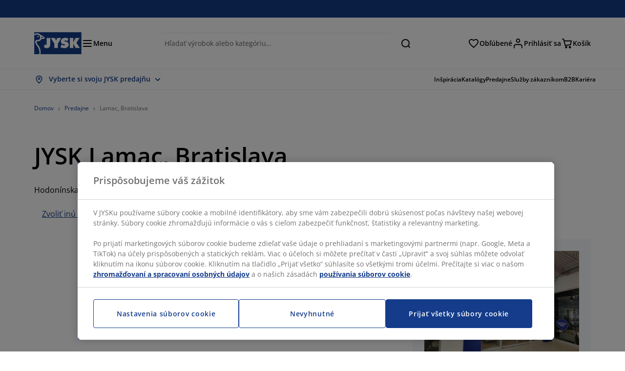

--- FILE ---
content_type: text/html; charset=UTF-8
request_url: https://jysk.sk/predajne/bratislava-zahorska-bystrica/hodoninska
body_size: 66199
content:

<!doctype html>
<html lang='sk-SK' dir='ltr'  >
  <head profile="http://www.w3.org/1999/xhtml/vocab">
    <meta charset="utf-8">
    <title>JYSK Bratislava, Záhorská Bystrica | Nakúpte Nábytok - Matrace - Dekorácie - Záhradné výrobky</title>
      <link rel="preconnect" href="//cdn-eu.dynamicyield.com" />
  <link rel="preconnect" href="//st-eu.dynamicyield.com" />
  <link rel="preconnect" href="//rcom-eu.dynamicyield.com" />
  <link rel="dns-prefetch" href="//cdn-eu.dynamicyield.com" />
  <link rel="dns-prefetch" href="//st-eu.dynamicyield.com" />
  <link rel="dns-prefetch" href="//rcom-eu.dynamicyield.com" />
        
        <script type="text/javascript">
      function getCookie(name) {
        var re = new RegExp(name + "=([^;]+)");
        var value = re.exec(document.cookie);
        return (value != null) ? decodeURI(value[1]) : null;
      }
    </script>

              <script type="text/javascript">
        window.DY = window.DY || {};
                  window.DY.recommendationContext = JSON.parse('{"type":"OTHER","lng":"sk_SK","data":["defaultPage"]}');
        
                function handle1stPartyCookie(consent) {
          const valueDyid = getCookie('_dyid');
          const valueDyidServer = getCookie('_dyid_server');
          if (consent) {
            if (valueDyid && valueDyidServer === null) {
              const xhr = new XMLHttpRequest();
              xhr.open("POST", "/dy/first-party", true);
              xhr.setRequestHeader("Content-Type", "text/plain");
              xhr.send(valueDyid);
            }
          }
        }
        
        function updateConsentAcceptedStatus(newConsentStatus) {
                    window.DY.userActiveConsent = {accepted: typeof newConsentStatus === "undefined" ? false : newConsentStatus};
          DYO.ActiveConsent.updateConsentAcceptedStatus(newConsentStatus);
          window.localStorage.setItem("userActiveConsent", typeof newConsentStatus !== "undefined" ? newConsentStatus.toString() : "false");
          handle1stPartyCookie(window.DY.userActiveConsent.accepted);
        }

                        const userActiveConsent = window.localStorage.getItem("userActiveConsent");
        window.DY.userActiveConsent = { accepted: userActiveConsent !== null ? userActiveConsent === "true" : false };

                                    window.addEventListener("OneTrustGroupsUpdated", event => {
            const newConsentStatus = event.detail.includes("C0004");
            updateConsentAcceptedStatus(newConsentStatus);
          });
                      </script>
      <script type="text/javascript" src="//cdn-eu.dynamicyield.com/api/9881216/api_dynamic.js"></script>
      <script type="text/javascript" src="//cdn-eu.dynamicyield.com/api/9881216/api_static.js"></script>
    
    <link rel="preload" as="font" href="/themes/custom/jysk_bootstrap/fonts/open_sans/open-sans-v40-cyrillic_cyrillic-ext_greek_greek-ext_latin_latin-ext-600.woff2" type="font/woff2" crossorigin>
<link rel="preload" as="font" href="/themes/custom/jysk_bootstrap/fonts/open_sans/open-sans-v40-cyrillic_cyrillic-ext_greek_greek-ext_latin_latin-ext-700.woff2" type="font/woff2" crossorigin>
<link rel="preload" as="font" href="/themes/custom/jysk_bootstrap/fonts/open_sans/open-sans-v40-cyrillic_cyrillic-ext_greek_greek-ext_latin_latin-ext-regular.woff2" type="font/woff2" crossorigin>


          <meta name='format-detection' content='telephone=no'>
                <meta charset="utf-8" />
<noscript><style>form.antibot * :not(.antibot-message) { display: none !important; }</style>
</noscript><script type="text/javascript" src="https://cdn.cookielaw.org/scripttemplates/otSDKStub.js" data-domain-script="01951309-8aae-7b36-b260-5c919bb4e850" data-language="sk-SK" charset="UTF-8"></script>
<style>/* @see https://github.com/aFarkas/lazysizes#broken-image-symbol */.js img.image-lazyload:not([src]) { visibility: hidden; }/* @see https://github.com/aFarkas/lazysizes#automatically-setting-the-sizes-attribute */.js img.lazyloaded[data-sizes=auto] { display: block; width: 100%; }</style>
<meta name="description" content="Navštívte najbližšiu predajňu JYSK Bratislava, Záhorská Bystrica a inšpirujte sa. Vyberte si nábytok, postele a matrace pre svoj domov." />
<link rel="canonical" href="https://jysk.sk/predajne/bratislava-zahorska-bystrica/hodoninska" />
<link rel="shortlink" href="https://jysk.sk/node/308975" />
<meta name="Generator" content="Drupal 10 (https://www.drupal.org)" />
<meta name="MobileOptimized" content="width" />
<meta name="HandheldFriendly" content="true" />
<meta name="viewport" content="width=device-width, initial-scale=1.0" />
<meta name="msapplication-TileColor" content="#da532c" />
<meta name="msapplication-config" content="/themes/custom/jysk_bootstrap/favicon/browserconfig.xml" />
<meta name="theme-color" content="#243a86" />
<link rel="icon" href="/themes/custom/jysk_bootstrap/favicon.ico" type="image/vnd.microsoft.icon" />
<link rel="android-chrome-192x192" href="/themes/custom/jysk_bootstrap/favicon/android-chrome-192x192.png" type="image/png" sizes="" />
<link rel="apple-touch-icon" href="/themes/custom/jysk_bootstrap/favicon/apple-touch-icon_167x167.png" type="image/png" sizes="167x167" />
<link rel="favicon-32x32" href="/themes/custom/jysk_bootstrap/favicon/favicon-32x32.png" type="image/png" sizes="" />
<link rel="mstile-150x150" href="/themes/custom/jysk_bootstrap/favicon/mstile-150x150.png" type="image/png" sizes="" />
<link rel="favicon-16x16" href="/themes/custom/jysk_bootstrap/favicon/favicon-16x16.png" type="image/png" sizes="" />
<link rel="apple-touch-icon" href="/themes/custom/jysk_bootstrap/favicon/apple-touch-icon_180x180.png" type="image/png" sizes="180x180" />
<link rel="icon" href="/themes/custom/jysk_bootstrap/favicon/icon_192x192.png" type="image/png" sizes="192x192" />
<link rel="apple-touch-icon" href="/themes/custom/jysk_bootstrap/favicon/apple-touch-icon_152x152.png" type="image/png" sizes="152x152" />
<link rel="android-chrome-512x512" href="/themes/custom/jysk_bootstrap/favicon/android-chrome-512x512.png" type="image/png" sizes="" />
<link rel="icon" href="/themes/custom/jysk_bootstrap/favicon/icon_128x128.png" type="image/png" sizes="128x128" />
<link rel="apple-touch-icon" href="/themes/custom/jysk_bootstrap/favicon/apple-touch-icon.png" type="image/png" sizes="" />
<link rel="manifest" crossorigin="use-credentials" href="/themes/custom/jysk_bootstrap/favicon/site.webmanifest" />
<link rel="mask-icon" href="/themes/custom/jysk_bootstrap/favicon/safari-pinned-tab.svg" color="#143c8a" />
<link rel="preconnect" href="https://cdnjs.cloudflare.com" crossorigin />

    <link rel="stylesheet" media="all" href="/sites/jysk.sk/files/css/css_LClSoio-AQhI7tpTBiFlJBxWy2vLvAwcU9ErEKjt-AU.css?delta=0&amp;language=sk&amp;theme=jysk_bootstrap&amp;include=[base64]" />
<link rel="stylesheet" media="all" href="/sites/jysk.sk/files/css/css_6OhScgV-z2Y8ssBEQIM20wGBk4hM0fH-deo9RHNbrpM.css?delta=1&amp;language=sk&amp;theme=jysk_bootstrap&amp;include=[base64]" />

    <script> var dataLayer = window.dataLayer || []; </script>

          <!-- Google Tag Manager -->
      <script >(function(w,d,s,l,i){w[l]=w[l]||[];w[l].push({'gtm.start':
            new Date().getTime(),event:'gtm.js'});var f=d.getElementsByTagName(s)[0],
          j=d.createElement(s),dl=l!='dataLayer'?'&l='+l:'';j.async=true;j.src=
          'https://www.googletagmanager.com/gtm.js?id='+i+dl;f.parentNode.insertBefore(j,f);
        })(window,document,'script','dataLayer','GTM-KM45937F');
      </script>
      <!-- End Google Tag Manager -->
        <script type="application/json" data-drupal-selector="drupal-settings-json">{"path":{"baseUrl":"\/","pathPrefix":"","currentPath":"node\/308975","currentPathIsAdmin":false,"isFront":false,"currentLanguage":"sk"},"pluralDelimiter":"\u0003","suppressDeprecationErrors":true,"ajaxPageState":{"libraries":"[base64]","theme":"jysk_bootstrap","theme_token":null},"ajaxTrustedUrl":[],"jysk_react":{"checkout":{"online_sales":0,"click_collect":0,"giftcard_redeem":false,"coupon_redeem":false,"drop_shipment":0,"store_stock":0,"district_selection":0,"show_direct_store_phone_number":null,"b2b":false,"stores_atp_url":"\/websapapi\/shops\/atp\/","stores_atp_url_v2":"\/websapapi\/api\/v2\/atp\/stores\/","stores_with_stock_url":"\/websapapi\/api\/v2\/atp\/onlineWithStoreStatus\/","articles_per_store":"\/websapapi\/shops\/atp\/bundle\/","currency":"EUR","currency_iso":null,"showRecycling":false,"dynamic_dc":null},"customer":{"base_url":"https:\/\/jysk.sk\/","wishlist":1},"newsletter":{"terms_url":"\/pravidla-a-podmienky#9","policy_terms_url":"\/pravidla-a-podmienky#8"},"domain":{"catalog":"PC_COM_SK","domainCode":"sk","country_code":"SK","sales_org":1008,"show_stock_status":1,"phoneNumber":null,"phoneNumberUrl":"","siteName":"Slovak"},"site_configuration":{"show_coupon_codes":false,"price_unit_format":""},"solrUrl":"https:\/\/jysk.sk\/products\/json\/main_sk\/","img_prefix":"\/\/cdn1.jysk.com\/","wss_b2b_enabled":true,"isB2BNewsletterEnabled":true,"wss_b2b_show_header_icon":false,"domain_code":"sk","backend_environment_type":"wss","novaPoshtaKey":"","postCoderKey":"","ask_zipcode":0,"enable_product_review":true,"online_atp_url":"\/websapapi\/online\/atp","recaptcha_site_key":"6LfawnUUAAAAANXcpn1PDiNdS7waG3kT7RSs_Fpb","adjust_buttons":0,"rating_enabled":true,"language_2_letter_code":"sk","elastic_search_url":"\/service\/search","is_new_checkout_flow":0,"general_notice_bar":"","wss_zip_validation_bypass":0,"faq_allowed_file_extensions":["png","jpg","jpeg","gif","pdf","doc","docx","heic"],"black_friday_theme_enabled":false,"dy_account_id":"9881216"},"jyskSvgIconsPath":"\/themes\/custom\/jysk_bootstrap\/images\/gfx\/icons\/icons.svg#","jysk":{"sliderTime":3000,"lazyload":{"threshold":400,"effect":"fadeIn","placeholder":"\/themes\/custom\/jysk_bootstrap\/images\/bg-lazy-loading.png"},"sales_org":1008,"language":"sk","catalogs":{"sk":"PC_COM_SK"}},"wordBreakDelimiter":"\u0026shy;","jysk_store":{"nearest_stores_amount":3,"country":"SK","region":"Slovak"},"lazy":{"lazysizes":{"lazyClass":"image-lazyload","loadedClass":"lazyloaded","loadingClass":"lazyloading","preloadClass":"lazypreload","errorClass":"lazyerror","autosizesClass":"lazyautosizes","srcAttr":"data-src","srcsetAttr":"data-srcset","sizesAttr":"data-sizes","minSize":40,"customMedia":[],"init":true,"expFactor":1.5,"hFac":0.80000000000000004,"loadMode":2,"loadHidden":true,"ricTimeout":0,"throttleDelay":125,"plugins":[]},"placeholderSrc":"","preferNative":true,"minified":true,"libraryPath":"\/libraries\/lazysizes"},"webform":{"dialog":{"options":{"narrow":{"title":"Narrow","width":600},"normal":{"title":"Normal","width":800},"wide":{"title":"Wide","width":1000}},"entity_type":"node","entity_id":"308975"}},"ckeditorAccordion":{"accordionStyle":{"collapseAll":1,"keepRowsOpen":null,"animateAccordionOpenAndClose":1,"openTabsWithHash":1,"allowHtmlInTitles":0}},"bootstrap":{"forms_has_error_value_toggle":1,"popover_enabled":1,"popover_animation":1,"popover_auto_close":1,"popover_container":"body","popover_content":"","popover_delay":"0","popover_html":0,"popover_placement":"right","popover_selector":"","popover_title":"","popover_trigger":"click","tooltip_enabled":1,"tooltip_animation":1,"tooltip_container":"body","tooltip_delay":"0","tooltip_html":0,"tooltip_placement":"auto left","tooltip_selector":"","tooltip_trigger":"hover"},"jysk_recommendation":{"blocks":{"fd69d3c6ed72f8228c07":{"id":"customer_recently_viewed_products","label":"","label_display":"visible","provider":"jysk_recommendation","title":"Ned\u00e1vno zobrazen\u00e9","count_items":16,"style":"carousel","items":4,"view_mode":"teaser_recently_viewed","block_id":"fd69d3c6ed72f8228c07"}}},"jsk":{"language":"sk"},"environment":"prod","jysk_google_translate":{"serviceEndpoint":"\/services\/google_translate"},"wss_click_collect":{"cookie_name":"CC_WSS_ORDER_UUID","language":"sk","enabled":1,"stores_stock_enabled":1,"stores_atp_url":"\/websapapi\/shops\/atp\/","stores_with_stock_url":"\/websapapi\/api\/v2\/atp\/onlineWithStoreStatus\/","articles_atp_per_store_url":"\/websapapi\/shops\/atp\/bundle\/","stores_list_url":"\/services\/stores\/get","api_url":"\/wss\/json\/clickcollect\/customer\/","sales_org":1008,"catalog":"PC_COM_SK","order_uuid":"","shops_to_display":5,"min_count_click_collect":1,"api_key":"AIzaSyAmZbi4X-CSHtz506YY0li68mrvlPDL8aI","region":"sk"},"wss_payment_labels":{"Products":{"selector":".product-details-page","products":""}},"productStatus":{"new":"01","newOnline":"02","active":"11","activeAlloc":"12","discontinued":"21","tmpOrderBlock":"31","reservedForSales":"32","procuredArticles":"41","onlineOnly":"42","dropShipment":"51","markedForDeletion":"81","notInSboss":"91"},"wss_payment":{"cookie_name_original":"WSS_ORDER_UUID","checksum_cookie_name":"WSS_PAYMENT_ORDER_CHECKSUM","checksum_expires":1,"cookie_domain":".jysk.sk","catalog":"PC_COM_SK","check_atp":1,"api_url":"\/wss\/json\/","online_atp_url":"\/websapapi\/online\/atp","enabled":true,"OrderController":{"selector":".wss-payment-basket"},"prevent_characters":"\/^[\\d ]{9,20}$\/","name_validation":"","surname_validation":"","company_name_validation":"","street_validation":"","street_number_validation":"","zipcode_validation":null,"phone_country_code":"","ask_zipcode":0,"vat_reduced_not_allowed_in":null,"AtpController":{"selector":".wss-payment-add-to-basket"}},"jyskChat":{"enabled":1,"account_id":"001w000001CNH9SAAX","account_name":"SK Customers","deployment_id":"5721r000000TYWG","id":"5731r000000TZ4l","language":"","organization_id":"00Dw0000000l1Kc","deployment_url":"https:\/\/jysk.my.salesforce.com\/embeddedservice\/5.0\/esw.min.js","chat_url":"https:\/\/d.la1-c2-frf.salesforceliveagent.com\/chat","salesforce_url":"https:\/\/jysk.my.salesforce.com","content_url":"https:\/\/c.la1-c2-frf.salesforceliveagent.com\/content","endpoint_url":"https:\/\/jysk.my.salesforce-sites.com\/chat","snap_in_name":"Jysk_Snap_ins","esw_live_agent_dev_name":"EmbeddedServiceLiveAgent_Parent04I1r000000CaZGEA0_16b76326b6b","checkConsent":true},"dataLayerPageType":["defaultPage"],"dataLayer":"{\u0022productLazyLoadCarousel\u0022:{\u0022name\u0022:\u0022productLazyLoadCarousel\u0022,\u0022data\u0022:{\u0022event\u0022:\u0022ecommerceevent\u0022,\u0022eventCategory\u0022:\u0022ecommerce\u0022,\u0022eventAction\u0022:\u0022@carousel_name\u0022,\u0022eventLabel\u0022:\u0022ProductRecommendation\u0022,\u0022ecommerce\u0022:{\u0022currencyCode\u0022:\u0022EUR\u0022,\u0022impressions\u0022:\u0022@carousel_impressions\u0022}},\u0022reset\u0022:0,\u0022events\u0022:[\u0022product-lazy-load-carousel\u0022]},\u0022productVariants\u0022:{\u0022name\u0022:\u0022productVariants\u0022,\u0022data\u0022:{\u0022event\u0022:\u0022selectVariant\u0022,\u0022eventCategory\u0022:\u0022ecommerce\u0022,\u0022eventLabel\u0022:\u0022ProductVariants\u0022,\u0022attributeType\u0022:\u0022@attributeType\u0022,\u0022attributeValue\u0022:\u0022@attributeValue\u0022},\u0022reset\u0022:0,\u0022events\u0022:[\u0022selectVariant\u0022]},\u0022UpsellingSidebar\u0022:{\u0022name\u0022:\u0022UpsellingSidebar\u0022,\u0022data\u0022:{\u0022event\u0022:\u0022ecommerceevent\u0022,\u0022eventCategory\u0022:\u0022ecommerce\u0022,\u0022eventAction\u0022:\u0022@eventAction\u0022,\u0022eventLabel\u0022:\u0022ProductRecommendation\u0022,\u0022recommendationCategory\u0022:\u0022@recommendationCategory\u0022,\u0022ecommerce\u0022:{\u0022currencyCode\u0022:\u0022EUR\u0022,\u0022impressions\u0022:\u0022@product_teasers\u0022}},\u0022reset\u0022:0,\u0022events\u0022:[\u0022UpsellingSidebar\u0022]},\u0022emptySearchPage\u0022:{\u0022name\u0022:\u0022emptySearchPage\u0022,\u0022data\u0022:{\u0022pageType\u0022:\u0022nullSearchPage\u0022,\u0022loggedIn\u0022:\u0022%js dataLayerLoggedIn() js%\u0022,\u0022userId\u0022:\u0022%js dataLayerUserId() js%\u0022,\u0022country\u0022:\u0022Slovak\u0022,\u0022language\u0022:\u0022sk\u0022},\u0022reset\u0022:0,\u0022events\u0022:[\u0022search-page-no-results\u0022]},\u0022giftcard-add\u0022:{\u0022name\u0022:\u0022giftcard-add\u0022,\u0022data\u0022:{\u0022event\u0022:\u0022ecommerceevent\u0022,\u0022eventCategory\u0022:\u0022ecommerce\u0022,\u0022eventAction\u0022:\u0022product add to cart\u0022,\u0022ecommerce\u0022:{\u0022currencyCode\u0022:\u0022EUR\u0022,\u0022add\u0022:{\u0022products\u0022:\u0022@giftcard_object\u0022}}},\u0022reset\u0022:0,\u0022events\u0022:[\u0022giftcard-add\u0022]},\u0022giftcard-remove\u0022:{\u0022name\u0022:\u0022giftcard-remove\u0022,\u0022data\u0022:{\u0022event\u0022:\u0022ecommerceevent\u0022,\u0022eventCategory\u0022:\u0022ecommerce\u0022,\u0022eventAction\u0022:\u0022product remove from cart\u0022,\u0022ecommerce\u0022:{\u0022currencyCode\u0022:\u0022EUR\u0022,\u0022remove\u0022:{\u0022products\u0022:\u0022@giftcard_object\u0022}}},\u0022reset\u0022:0,\u0022events\u0022:[\u0022giftcard-remove\u0022]},\u0022cancelPageCC\u0022:{\u0022name\u0022:\u0022cancelPageCC\u0022,\u0022data\u0022:{\u0022pageType\u0022:\u0022@pageName\u0022,\u0022loggedIn\u0022:\u0022%js dataLayerLoggedIn() js%\u0022,\u0022userId\u0022:\u0022%js dataLayerUserId() js%\u0022,\u0022country\u0022:\u0022Slovak\u0022,\u0022language\u0022:\u0022sk\u0022},\u0022reset\u0022:0,\u0022events\u0022:[\u0022cancelPageCC\u0022]},\u0022add-to-cart\u0022:{\u0022name\u0022:\u0022add-to-cart\u0022,\u0022data\u0022:{\u0022event\u0022:\u0022ecommerceevent\u0022,\u0022eventCategory\u0022:\u0022ecommerce\u0022,\u0022eventAction\u0022:\u0022product add to cart\u0022,\u0022ecommerce\u0022:{\u0022currencyCode\u0022:\u0022EUR\u0022,\u0022add\u0022:\u0022@product_quantity_update\u0022}},\u0022reset\u0022:0,\u0022events\u0022:[\u0022add-to-cart\u0022]},\u0022remove-from-cart\u0022:{\u0022name\u0022:\u0022remove-from-cart\u0022,\u0022data\u0022:{\u0022event\u0022:\u0022ecommerceevent\u0022,\u0022eventCategory\u0022:\u0022ecommerce\u0022,\u0022eventAction\u0022:\u0022product remove from cart\u0022,\u0022ecommerce\u0022:{\u0022currencyCode\u0022:\u0022EUR\u0022,\u0022remove\u0022:\u0022@product_quantity_update\u0022}},\u0022reset\u0022:0,\u0022events\u0022:[\u0022remove-from-cart\u0022]},\u0022sync-cart\u0022:{\u0022name\u0022:\u0022sync-cart\u0022,\u0022data\u0022:{\u0022event\u0022:\u0022sync_cart\u0022,\u0022ecommerce\u0022:{\u0022currency\u0022:\u0022EUR\u0022,\u0022value\u0022:\u0022@price\u0022,\u0022items\u0022:\u0022@articles\u0022,\u0022continuous_basket_id\u0022:\u0022@continuous_basket_id\u0022}},\u0022reset\u0022:0,\u0022events\u0022:[\u0022sync-cart\u0022]},\u0022product-teaser-click\u0022:{\u0022name\u0022:\u0022product-teaser-click\u0022,\u0022data\u0022:{\u0022event\u0022:\u0022ecommerceevent\u0022,\u0022eventCategory\u0022:\u0022ecommerce\u0022,\u0022eventAction\u0022:\u0022product click\u0022,\u0022ecommerce\u0022:{\u0022currencyCode\u0022:\u0022EUR\u0022,\u0022click\u0022:\u0022@product_teaser_click\u0022}},\u0022reset\u0022:0,\u0022events\u0022:[\u0022product-teaser-click\u0022]},\u0022filter-reset\u0022:{\u0022name\u0022:\u0022filter-reset\u0022,\u0022data\u0022:{\u0022event\u0022:\u0022event\u0022,\u0022eventCategory\u0022:\u0022filter\u0022,\u0022eventAction\u0022:\u0022reset\u0022},\u0022reset\u0022:0,\u0022events\u0022:[\u0022filter-reset\u0022]},\u0022filters-sort-default\u0022:{\u0022name\u0022:\u0022filters-sort-default\u0022,\u0022data\u0022:{\u0022event\u0022:\u0022event\u0022,\u0022eventCategory\u0022:\u0022sorting\u0022,\u0022eventAction\u0022:\u0022default\u0022,\u0022eventLabel\u0022:\u0022@filters_sort_default\u0022},\u0022reset\u0022:1,\u0022events\u0022:[\u0022product-teasers\u0022,\u0022filters-sort-default\u0022]},\u0022filters-sort-change\u0022:{\u0022name\u0022:\u0022filters-sort-change\u0022,\u0022data\u0022:{\u0022event\u0022:\u0022event\u0022,\u0022eventCategory\u0022:\u0022sorting\u0022,\u0022eventAction\u0022:\u0022changed\u0022,\u0022eventLabel\u0022:\u0022@filters_sort_change\u0022},\u0022reset\u0022:0,\u0022events\u0022:[\u0022filters-sort-change\u0022]},\u0022filters-change\u0022:{\u0022name\u0022:\u0022filters-change\u0022,\u0022data\u0022:{\u0022event\u0022:\u0022event\u0022,\u0022eventCategory\u0022:\u0022filter\u0022,\u0022eventAction\u0022:\u0022@filters_change_action\u0022,\u0022eventLabel\u0022:\u0022@filters_change_label\u0022,\u0022filterValue\u0022:\u0022@filters_change_value\u0022},\u0022reset\u0022:0,\u0022events\u0022:[\u0022filters-change\u0022]},\u0022edlpPage\u0022:{\u0022name\u0022:\u0022edlpPage\u0022,\u0022data\u0022:{\u0022pageType\u0022:\u0022defaultPage\u0022,\u0022loggedIn\u0022:\u0022%js dataLayerLoggedIn() js%\u0022,\u0022userId\u0022:\u0022%js dataLayerUserId() js%\u0022,\u0022country\u0022:\u0022Slovak\u0022,\u0022language\u0022:\u0022sk\u0022,\u0022ecommerce\u0022:{\u0022currencyCode\u0022:\u0022EUR\u0022,\u0022impressions\u0022:\u0022@product_teasers\u0022}},\u0022reset\u0022:0,\u0022events\u0022:[\u0022product-teasers\u0022,\u0022edlpPage\u0022]},\u0022campaignsPage\u0022:{\u0022name\u0022:\u0022campaignsPage\u0022,\u0022data\u0022:{\u0022pageType\u0022:\u0022defaultPage\u0022,\u0022loggedIn\u0022:\u0022%js dataLayerLoggedIn() js%\u0022,\u0022userId\u0022:\u0022%js dataLayerUserId() js%\u0022,\u0022country\u0022:\u0022Slovak\u0022,\u0022language\u0022:\u0022sk\u0022,\u0022ecommerce\u0022:{\u0022currencyCode\u0022:\u0022EUR\u0022,\u0022impressions\u0022:\u0022@product_teasers\u0022}},\u0022reset\u0022:0,\u0022events\u0022:[\u0022product-teasers\u0022,\u0022campaignsPage\u0022]},\u0022outletPage\u0022:{\u0022name\u0022:\u0022outletPage\u0022,\u0022data\u0022:{\u0022pageType\u0022:\u0022defaultPage\u0022,\u0022loggedIn\u0022:\u0022%js dataLayerLoggedIn() js%\u0022,\u0022userId\u0022:\u0022%js dataLayerUserId() js%\u0022,\u0022country\u0022:\u0022Slovak\u0022,\u0022language\u0022:\u0022sk\u0022,\u0022ecommerce\u0022:{\u0022currencyCode\u0022:\u0022EUR\u0022,\u0022impressions\u0022:\u0022@product_teasers\u0022}},\u0022reset\u0022:0,\u0022events\u0022:[\u0022product-teasers\u0022,\u0022outletPage\u0022]},\u0022blogPageMain\u0022:{\u0022name\u0022:\u0022blogPageMain\u0022,\u0022data\u0022:{\u0022pageType\u0022:\u0022blogPage\u0022,\u0022loggedIn\u0022:\u0022%js dataLayerLoggedIn() js%\u0022,\u0022userId\u0022:\u0022%js dataLayerUserId() js%\u0022,\u0022country\u0022:\u0022Slovak\u0022,\u0022language\u0022:\u0022sk\u0022},\u0022reset\u0022:0,\u0022events\u0022:[\u0022blogPageMain\u0022]},\u0022virtualPageView\u0022:{\u0022name\u0022:\u0022virtualPageView\u0022,\u0022data\u0022:{\u0022event\u0022:\u0022virtualPageView\u0022,\u0022virtualPagePath\u0022:\u0022@virtual_page_path\u0022,\u0022virtualPageTitle\u0022:\u0022@virtual_page_title\u0022,\u0022virtualPageType\u0022:\u0022@virtual_page_type\u0022},\u0022reset\u0022:0,\u0022events\u0022:[\u0022virtualPageView\u0022]},\u0022guidePageMain\u0022:{\u0022name\u0022:\u0022guidePageMain\u0022,\u0022data\u0022:{\u0022pageType\u0022:\u0022guidePage\u0022,\u0022loggedIn\u0022:\u0022%js dataLayerLoggedIn() js%\u0022,\u0022userId\u0022:\u0022%js dataLayerUserId() js%\u0022,\u0022country\u0022:\u0022Slovak\u0022,\u0022language\u0022:\u0022sk\u0022},\u0022reset\u0022:0,\u0022events\u0022:[\u0022guidePageMain\u0022]},\u0022guidePageTerm\u0022:{\u0022name\u0022:\u0022guidePageTerm\u0022,\u0022data\u0022:{\u0022pageType\u0022:\u0022guidePage\u0022,\u0022loggedIn\u0022:\u0022%js dataLayerLoggedIn() js%\u0022,\u0022userId\u0022:\u0022%js dataLayerUserId() js%\u0022,\u0022country\u0022:\u0022Slovak\u0022,\u0022language\u0022:\u0022sk\u0022},\u0022reset\u0022:0,\u0022events\u0022:[\u0022guidePageTerm\u0022]},\u0022guidePageNode\u0022:{\u0022name\u0022:\u0022guidePageNode\u0022,\u0022data\u0022:{\u0022pageType\u0022:\u0022guidePage\u0022,\u0022loggedIn\u0022:\u0022%js dataLayerLoggedIn() js%\u0022,\u0022userId\u0022:\u0022%js dataLayerUserId() js%\u0022,\u0022country\u0022:\u0022Slovak\u0022,\u0022language\u0022:\u0022sk\u0022},\u0022reset\u0022:0,\u0022events\u0022:[\u0022guidePageNode\u0022]},\u0022productFamilyPage\u0022:{\u0022name\u0022:\u0022productFamilyPage\u0022,\u0022data\u0022:{\u0022pageType\u0022:\u0022productFamilyPage\u0022,\u0022loggedIn\u0022:\u0022%js dataLayerLoggedIn() js%\u0022,\u0022userId\u0022:\u0022%js dataLayerUserId() js%\u0022,\u0022country\u0022:\u0022Slovak\u0022,\u0022language\u0022:\u0022sk\u0022,\u0022ecommerce\u0022:{\u0022currencyCode\u0022:\u0022EUR\u0022,\u0022impressions\u0022:\u0022@product_teasers\u0022}},\u0022reset\u0022:0,\u0022events\u0022:[\u0022product-teasers\u0022,\u0022productFamilyPage\u0022]},\u0022defaultPage\u0022:{\u0022name\u0022:\u0022defaultPage\u0022,\u0022data\u0022:{\u0022pageType\u0022:\u0022defaultPage\u0022,\u0022loggedIn\u0022:\u0022%js dataLayerLoggedIn() js%\u0022,\u0022userId\u0022:\u0022%js dataLayerUserId() js%\u0022,\u0022country\u0022:\u0022Slovak\u0022,\u0022language\u0022:\u0022sk\u0022},\u0022reset\u0022:0,\u0022events\u0022:[\u0022defaultPage\u0022]},\u0022defaultPageReact\u0022:{\u0022name\u0022:\u0022defaultPageReact\u0022,\u0022data\u0022:{\u0022pageType\u0022:\u0022defaultPage\u0022,\u0022loggedIn\u0022:\u0022%js dataLayerLoggedIn() js%\u0022,\u0022userId\u0022:\u0022%js dataLayerUserId() js%\u0022,\u0022country\u0022:\u0022Slovak\u0022,\u0022language\u0022:\u0022sk\u0022},\u0022reset\u0022:0,\u0022events\u0022:[\u0022customer-page\u0022]},\u0022customerLoginEvent\u0022:{\u0022name\u0022:\u0022customerLoginEvent\u0022,\u0022data\u0022:{\u0022pageType\u0022:\u0022defaultPage\u0022,\u0022loggedIn\u0022:\u0022%js dataLayerLoggedIn() js%\u0022,\u0022userId\u0022:\u0022@userUuid\u0022,\u0022email\u0022:\u0022@email\u0022,\u0022country\u0022:\u0022Slovak\u0022,\u0022language\u0022:\u0022sk\u0022},\u0022reset\u0022:0,\u0022events\u0022:[\u0022customer-login-event\u0022]},\u0022drupalPageLogout\u0022:{\u0022name\u0022:\u0022drupalPageLogout\u0022,\u0022data\u0022:{\u0022pageType\u0022:\u0022defaultPage\u0022,\u0022loggedIn\u0022:\u0022false\u0022,\u0022userId\u0022:\u0022anonymous\u0022,\u0022country\u0022:\u0022Slovak\u0022,\u0022language\u0022:\u0022sk\u0022},\u0022reset\u0022:0,\u0022events\u0022:[\u0022drupal-page-logout\u0022]},\u0022customerAutoLogout\u0022:{\u0022name\u0022:\u0022customerAutoLogout\u0022,\u0022data\u0022:{\u0022pageType\u0022:\u0022defaultPage\u0022,\u0022loggedIn\u0022:\u0022false\u0022,\u0022userId\u0022:\u0022anonymous\u0022,\u0022country\u0022:\u0022Slovak\u0022,\u0022language\u0022:\u0022sk\u0022},\u0022reset\u0022:0,\u0022events\u0022:[\u0022CUSTOMER_AUTO_LOGOUT\u0022]},\u0022addToWishlist\u0022:{\u0022name\u0022:\u0022addToWishlist\u0022,\u0022data\u0022:{\u0022event\u0022:\u0022add_to_wishlist\u0022,\u0022ecommerce\u0022:{\u0022currency\u0022:\u0022EUR\u0022,\u0022value\u0022:\u0022@add_to_wishlist_price\u0022,\u0022items\u0022:[\u0022@add_to_wishlist_items\u0022]}},\u0022reset\u0022:0,\u0022events\u0022:[\u0022add-to-wishlist\u0022]},\u0022wishlistRemove\u0022:{\u0022name\u0022:\u0022wishlistRemove\u0022,\u0022data\u0022:{\u0022event\u0022:\u0022event\u0022,\u0022eventCategory\u0022:\u0022wishlist\u0022,\u0022eventAction\u0022:\u0022remove product\u0022,\u0022eventLabel\u0022:\u0022@wssID | @name\u0022,\u0022eventValue\u0022:\u0022%js @price !== \u00270.01\u0027 ? @price : \u0027\u0027 js%\u0022,\u0022brand\u0022:\u0022@brand\u0022,\u0022category\u0022:\u0022@category\u0022},\u0022reset\u0022:0,\u0022events\u0022:[\u0022@jysk-wishlist\\\/WISHLIST_DELETE\u0022]},\u0022wishListPage\u0022:{\u0022name\u0022:\u0022wishListPage\u0022,\u0022data\u0022:{\u0022pageType\u0022:\u0022wishListPage\u0022,\u0022loggedIn\u0022:\u0022true\u0022,\u0022userId\u0022:\u0022%js dataLayerUserId() js%\u0022,\u0022country\u0022:\u0022Slovak\u0022,\u0022language\u0022:\u0022sk\u0022,\u0022ecommerce\u0022:{\u0022currencyCode\u0022:\u0022EUR\u0022,\u0022impressions\u0022:\u0022%js tokens_values.map(function(v, i) { return {name: v.title, id: v.articleId, price: v.price, list: \u0027wishListPage\u0027, position: i+1}; }) js%\u0022}},\u0022reset\u0022:0,\u0022events\u0022:[\u0022wishlist-page\u0022]},\u0022NCFcheckoutPage1\u0022:{\u0022name\u0022:\u0022NCFcheckoutPage1\u0022,\u0022data\u0022:{\u0022pageType\u0022:\u0022checkoutPage1\u0022,\u0022basketType\u0022:\u0022@basketType\u0022,\u0022loggedIn\u0022:\u0022%js dataLayerLoggedIn() js%\u0022,\u0022userId\u0022:\u0022%js dataLayerUserId() js%\u0022,\u0022country\u0022:\u0022Slovak\u0022,\u0022language\u0022:\u0022sk\u0022,\u0022event\u0022:\u0022checkoutEvent\u0022,\u0022ecommerce\u0022:{\u0022currencyCode\u0022:\u0022EUR\u0022,\u0022checkout\u0022:{\u0022actionField\u0022:{\u0022step\u0022:1},\u0022products\u0022:\u0022@orderlines_short\u0022}}},\u0022reset\u0022:0,\u0022events\u0022:[\u0022@jysk-checkout\\\/CHECKOUT_BASKET_VIEW\u0022]},\u0022NCFemptyBasket\u0022:{\u0022name\u0022:\u0022NCFemptyBasket\u0022,\u0022data\u0022:{\u0022pageType\u0022:\u0022emptyBasketPage\u0022,\u0022loggedIn\u0022:\u0022%js dataLayerLoggedIn() js%\u0022,\u0022userId\u0022:\u0022%js dataLayerUserId() js%\u0022,\u0022country\u0022:\u0022Slovak\u0022,\u0022language\u0022:\u0022sk\u0022},\u0022reset\u0022:0,\u0022events\u0022:[\u0022@jysk-checkout\\\/CHECKOUT_EMPTY_BASKET_VIEW\u0022]},\u0022NCFcheckoutPage2\u0022:{\u0022name\u0022:\u0022NCFcheckoutPage2\u0022,\u0022data\u0022:{\u0022pageType\u0022:\u0022checkoutPage2\u0022,\u0022basketType\u0022:\u0022@basketType\u0022,\u0022loggedIn\u0022:\u0022%js dataLayerLoggedIn() js%\u0022,\u0022userId\u0022:\u0022%js dataLayerUserId() js%\u0022,\u0022country\u0022:\u0022Slovak\u0022,\u0022language\u0022:\u0022sk\u0022,\u0022event\u0022:\u0022checkoutEvent\u0022,\u0022ecommerce\u0022:{\u0022currencyCode\u0022:\u0022EUR\u0022,\u0022checkout\u0022:{\u0022actionField\u0022:{\u0022step\u0022:2,\u0022action\u0022:\u0022checkout\u0022},\u0022products\u0022:\u0022@orderlines_short\u0022}}},\u0022reset\u0022:0,\u0022events\u0022:[\u0022@jysk-checkout\\\/CHECKOUT_SELECT_DELIVERY\u0022]},\u0022NCFcheckoutPage3\u0022:{\u0022name\u0022:\u0022NCFcheckoutPage3\u0022,\u0022data\u0022:{\u0022pageType\u0022:\u0022@checkoutPageType\u0022,\u0022basketType\u0022:\u0022@basketType\u0022,\u0022loggedIn\u0022:\u0022%js dataLayerLoggedIn() js%\u0022,\u0022userId\u0022:\u0022%js dataLayerUserId() js%\u0022,\u0022country\u0022:\u0022Slovak\u0022,\u0022language\u0022:\u0022sk\u0022,\u0022event\u0022:\u0022checkoutEvent\u0022,\u0022ecommerce\u0022:{\u0022currencyCode\u0022:\u0022EUR\u0022,\u0022checkout\u0022:{\u0022actionField\u0022:{\u0022step\u0022:\u0022@pageCheckoutStep\u0022,\u0022action\u0022:\u0022checkout\u0022},\u0022products\u0022:\u0022@orderlines_short\u0022}}},\u0022reset\u0022:0,\u0022events\u0022:[\u0022@jysk-checkout\\\/CHECKOUT_SAVE_ADDRESS\u0022]},\u0022NCFcheckoutPage4\u0022:{\u0022name\u0022:\u0022NCFcheckoutPage4\u0022,\u0022data\u0022:{\u0022pageType\u0022:\u0022checkoutPage4\u0022,\u0022basketType\u0022:\u0022@basketType\u0022,\u0022loggedIn\u0022:\u0022%js dataLayerLoggedIn() js%\u0022,\u0022userId\u0022:\u0022%js dataLayerUserId() js%\u0022,\u0022country\u0022:\u0022Slovak\u0022,\u0022language\u0022:\u0022sk\u0022,\u0022event\u0022:\u0022checkoutEvent\u0022,\u0022ecommerce\u0022:{\u0022currencyCode\u0022:\u0022EUR\u0022,\u0022checkout\u0022:{\u0022actionField\u0022:{\u0022step\u0022:4,\u0022action\u0022:\u0022checkout\u0022},\u0022products\u0022:\u0022@orderlines_short\u0022}}},\u0022reset\u0022:0,\u0022events\u0022:[\u0022@jysk-checkout\\\/CHECKOUT_SAVE_PAYMENT\u0022]},\u0022NCFtransactionPage\u0022:{\u0022name\u0022:\u0022NCFtransactionPage\u0022,\u0022data\u0022:{\u0022pageType\u0022:\u0022transactionPage\u0022,\u0022basketType\u0022:\u0022@basketType\u0022,\u0022loggedIn\u0022:\u0022%js dataLayerLoggedIn() js%\u0022,\u0022userId\u0022:\u0022%js dataLayerUserId() js%\u0022,\u0022country\u0022:\u0022Slovak\u0022,\u0022language\u0022:\u0022sk\u0022,\u0022firstName\u0022:\u0022@firstName\u0022,\u0022lastName\u0022:\u0022@lastName\u0022,\u0022email\u0022:\u0022@email\u0022,\u0022phoneNumber\u0022:\u0022@phoneNumber\u0022,\u0022homeAddress\u0022:\u0022@homeAddress\u0022,\u0022event\u0022:\u0022checkoutEvent\u0022,\u0022ecommerce\u0022:{\u0022currencyCode\u0022:\u0022EUR\u0022,\u0022purchase\u0022:{\u0022actionField\u0022:\u0022@transaction_order_values\u0022,\u0022products\u0022:\u0022@orderlines_short\u0022}}},\u0022reset\u0022:0,\u0022events\u0022:[\u0022@jysk-checkout\\\/CHECKOUT_RECEIPT_PAGE\u0022]},\u0022NCFdelivery-action\u0022:{\u0022name\u0022:\u0022NCFdelivery-action\u0022,\u0022data\u0022:{\u0022event\u0022:\u0022ecommerceevent\u0022,\u0022eventCategory\u0022:\u0022ecommerce\u0022,\u0022eventAction\u0022:\u0022checkout option step 1\u0022,\u0022eventLabel\u0022:\u0022@delivery_action\u0022,\u0022ecommerce\u0022:{\u0022checkout_option\u0022:{\u0022actionField\u0022:{\u0022step\u0022:1,\u0022option\u0022:\u0022@delivery_action\u0022}}}},\u0022reset\u0022:0,\u0022events\u0022:[\u0022NCFdeliveryAction\u0022]},\u0022NCFpayment-action\u0022:{\u0022name\u0022:\u0022NCFpayment-action\u0022,\u0022data\u0022:{\u0022event\u0022:\u0022ecommerceevent\u0022,\u0022eventCategory\u0022:\u0022ecommerce\u0022,\u0022eventAction\u0022:\u0022checkout option step 3\u0022,\u0022eventLabel\u0022:\u0022@payment_action\u0022,\u0022ecommerce\u0022:{\u0022checkout_option\u0022:{\u0022actionField\u0022:{\u0022step\u0022:3,\u0022option\u0022:\u0022@payment_action\u0022}}}},\u0022reset\u0022:0,\u0022events\u0022:[\u0022NCFpaymentAction\u0022]},\u0022NCF-add-to-cart\u0022:{\u0022name\u0022:\u0022NCF-add-to-cart\u0022,\u0022data\u0022:{\u0022event\u0022:\u0022ecommerceevent\u0022,\u0022eventCategory\u0022:\u0022ecommerce\u0022,\u0022eventAction\u0022:\u0022product add to cart\u0022,\u0022ecommerce\u0022:{\u0022currencyCode\u0022:\u0022EUR\u0022,\u0022add\u0022:\u0022@product_quantity_update\u0022},\u0022basket\u0022:\u0022@articles\u0022},\u0022reset\u0022:0,\u0022events\u0022:[\u0022NCF-add-to-cart\u0022]},\u0022NCF-remove-from-cart\u0022:{\u0022name\u0022:\u0022NCF-remove-from-cart\u0022,\u0022data\u0022:{\u0022event\u0022:\u0022ecommerceevent\u0022,\u0022eventCategory\u0022:\u0022ecommerce\u0022,\u0022eventAction\u0022:\u0022product remove from cart\u0022,\u0022ecommerce\u0022:{\u0022currencyCode\u0022:\u0022EUR\u0022,\u0022remove\u0022:\u0022@product_quantity_update\u0022},\u0022basket\u0022:\u0022@articles\u0022},\u0022reset\u0022:0,\u0022events\u0022:[\u0022NCF-remove-from-cart\u0022]},\u0022NCF-sync-cart\u0022:{\u0022name\u0022:\u0022NCF-sync-cart\u0022,\u0022data\u0022:{\u0022event\u0022:\u0022sync_cart\u0022,\u0022ecommerce\u0022:{\u0022currency\u0022:\u0022EUR\u0022,\u0022value\u0022:\u0022@price\u0022,\u0022items\u0022:\u0022@articles\u0022,\u0022continuous_basket_id\u0022:\u0022@continuous_basket_id\u0022}},\u0022reset\u0022:0,\u0022events\u0022:[\u0022NCF-sync-cart\u0022]},\u0022NCF-convert-online-order-to-CC\u0022:{\u0022name\u0022:\u0022NCF-convert-online-order-to-CC\u0022,\u0022data\u0022:{\u0022event\u0022:\u0022event\u0022,\u0022eventCategory\u0022:\u0022Click \u0026 Collect Convert Banner\u0022,\u0022eventAction\u0022:\u0022Clicked\u0022,\u0022eventLabel\u0022:\u0022Yes, move products\u0022},\u0022reset\u0022:0,\u0022events\u0022:[\u0022@jysk-checkout\\\/CHECKOUT_CONVERT_ORDERLINES\u0022]},\u0022NCF-refuse-convert-online-order-to-CC\u0022:{\u0022name\u0022:\u0022NCF-refuse-convert-online-order-to-CC\u0022,\u0022data\u0022:{\u0022event\u0022:\u0022event\u0022,\u0022eventCategory\u0022:\u0022Click \u0026 Collect Convert Banner\u0022,\u0022eventAction\u0022:\u0022Clicked\u0022,\u0022eventLabel\u0022:\u0022No thanks\u0022},\u0022reset\u0022:0,\u0022events\u0022:[\u0022@jysk-checkout\\\/CHECKOUT_DISPLAY_CONVERT_ORDERLINES_MODAL\u0022]},\u0022NCF-close-convert-online-order-to-CC\u0022:{\u0022name\u0022:\u0022NCF-close-convert-online-order-to-CC\u0022,\u0022data\u0022:{\u0022event\u0022:\u0022event\u0022,\u0022eventCategory\u0022:\u0022Click \u0026 Collect Convert Banner\u0022,\u0022eventAction\u0022:\u0022Clicked\u0022,\u0022eventLabel\u0022:\u0022Closed\u0022},\u0022reset\u0022:0,\u0022events\u0022:[\u0022@jysk-checkout\\\/CHECKOUT_CLOSE_CONVERT_ORDERLINES\u0022]},\u0022NCF-convert-online-order-to-CC-popup-view\u0022:{\u0022name\u0022:\u0022NCF-convert-online-order-to-CC-popup-view\u0022,\u0022data\u0022:{\u0022event\u0022:\u0022event\u0022,\u0022eventCategory\u0022:\u0022Click \u0026 Collect Convert Banner\u0022,\u0022eventAction\u0022:\u0022Viewed\u0022},\u0022reset\u0022:0,\u0022events\u0022:[\u0022MODAL_CONVERT_ONLINE_ORDER_TO_CC\u0022]},\u0022NCF-giftcard\u0022:{\u0022name\u0022:\u0022NCF-giftcard\u0022,\u0022data\u0022:{\u0022event\u0022:\u0022ecommerceevent\u0022,\u0022eventCategory\u0022:\u0022ecommerce\u0022,\u0022eventAction\u0022:\u0022@giftcard_event\u0022,\u0022ecommerce\u0022:{\u0022currencyCode\u0022:\u0022EUR\u0022,\u0022add\u0022:{\u0022products\u0022:\u0022@giftcard_product\u0022}}},\u0022reset\u0022:0,\u0022events\u0022:[\u0022NCF-giftcard\u0022]},\u0022PromotionPush\u0022:{\u0022name\u0022:\u0022PromotionPush\u0022,\u0022data\u0022:{\u0022event\u0022:\u0022event\u0022,\u0022eventCategory\u0022:\u0022PromotionPush\u0022,\u0022eventAction\u0022:\u0022@promotion_push\u0022,\u0022eventLabel\u0022:\u0022@promotion_push_url\u0022},\u0022reset\u0022:0,\u0022events\u0022:[\u0022promotion-push\u0022]},\u0022ChatPromotionPush\u0022:{\u0022name\u0022:\u0022ChatPromotionPush\u0022,\u0022data\u0022:{\u0022event\u0022:\u0022event\u0022,\u0022eventCategory\u0022:\u0022ChatPromotionPush\u0022,\u0022eventAction\u0022:\u0022@chat_promotion_push\u0022,\u0022eventLabel\u0022:\u0022@chat_promotion_push_url\u0022},\u0022reset\u0022:0,\u0022events\u0022:[\u0022chat-promotion-push\u0022]},\u0022NCF-error-messages\u0022:{\u0022name\u0022:\u0022NCF-error-messages\u0022,\u0022data\u0022:{\u0022event\u0022:\u0022event\u0022,\u0022eventCategory\u0022:\u0022Checkout Form Errors\u0022,\u0022eventAction\u0022:\u0022@basketType\u0022,\u0022eventLabel\u0022:\u0022@errorMessage\u0022},\u0022reset\u0022:0,\u0022events\u0022:[\u0022NCF-error-messages\u0022]},\u0022NCF-Cancel-Click-Collect\u0022:{\u0022name\u0022:\u0022NCF-Cancel-Click-Collect\u0022,\u0022data\u0022:{\u0022event\u0022:\u0022event\u0022,\u0022eventCategory\u0022:\u0022Cancelled Order\u0022,\u0022eventAction\u0022:\u0022Clicked\u0022,\u0022eventLabel\u0022:\u0022Cancel Click \u0026 Collect\u0022},\u0022reset\u0022:0,\u0022events\u0022:[\u0022CHECKOUT_CANCEL_CC_ORDER\u0022]},\u0022NCF-Cancelled-Order-View\u0022:{\u0022name\u0022:\u0022NCF-Cancelled-Order-View\u0022,\u0022data\u0022:{\u0022event\u0022:\u0022event\u0022,\u0022eventCategory\u0022:\u0022Cancelled Order\u0022,\u0022eventAction\u0022:\u0022Viewed\u0022},\u0022reset\u0022:0,\u0022events\u0022:[\u0022CHECKOUT_PAYMENT_CANCELLED\u0022]},\u0022NCF-Go-To-Payment\u0022:{\u0022name\u0022:\u0022NCF-Go-To-Payment\u0022,\u0022data\u0022:{\u0022event\u0022:\u0022event\u0022,\u0022eventCategory\u0022:\u0022Cancelled Order\u0022,\u0022eventAction\u0022:\u0022Clicked\u0022,\u0022eventLabel\u0022:\u0022Go to payment\u0022},\u0022reset\u0022:0,\u0022events\u0022:[\u0022CHECKOUT_GO_TO_PAYMENT\u0022]},\u0022NCF-Edit-Order\u0022:{\u0022name\u0022:\u0022NCF-Edit-Order\u0022,\u0022data\u0022:{\u0022event\u0022:\u0022event\u0022,\u0022eventCategory\u0022:\u0022Cancelled Order\u0022,\u0022eventAction\u0022:\u0022Clicked\u0022,\u0022eventLabel\u0022:\u0022Edit order\u0022},\u0022reset\u0022:0,\u0022events\u0022:[\u0022CHECKOUT_EDIT_ORDER\u0022]},\u0022product-pager-click\u0022:{\u0022name\u0022:\u0022product-pager-click\u0022,\u0022data\u0022:{\u0022event\u0022:\u0022ecommerceevent\u0022,\u0022eventCategory\u0022:\u0022ecommerce\u0022,\u0022eventAction\u0022:\u0022product impressions - pagination\u0022,\u0022eventNonInteraction\u0022:\u0022true\u0022,\u0022ecommerce\u0022:{\u0022currencyCode\u0022:\u0022EUR\u0022,\u0022impressions\u0022:\u0022@product_teasers\u0022}},\u0022reset\u0022:1,\u0022events\u0022:[\u0022product-teasers-pagination\u0022,\u0022ajax-solr-page\u0022]},\u0022videoPage\u0022:{\u0022name\u0022:\u0022videoPage\u0022,\u0022data\u0022:{\u0022pageType\u0022:\u0022videoPage\u0022,\u0022loggedIn\u0022:\u0022%js dataLayerLoggedIn() js%\u0022,\u0022userId\u0022:\u0022%js dataLayerUserId() js%\u0022,\u0022country\u0022:\u0022Slovak\u0022,\u0022language\u0022:\u0022sk\u0022},\u0022reset\u0022:0,\u0022events\u0022:[\u0022videoPage\u0022]},\u0022frontBannerSlide\u0022:{\u0022name\u0022:\u0022frontBannerSlide\u0022,\u0022data\u0022:{\u0022event\u0022:\u0022event\u0022,\u0022eventCategory\u0022:\u0022Frontpage slider\u0022,\u0022eventAction\u0022:\u0022View\u0022,\u0022eventLabel\u0022:\u0022@position\u0022},\u0022reset\u0022:0,\u0022events\u0022:[\u0022front-banner-slide\u0022]},\u0022frontBannerClick\u0022:{\u0022name\u0022:\u0022frontBannerClick\u0022,\u0022data\u0022:{\u0022event\u0022:\u0022event\u0022,\u0022eventCategory\u0022:\u0022Frontpage slider\u0022,\u0022eventAction\u0022:\u0022Click\u0022,\u0022eventLabel\u0022:\u0022@position\u0022},\u0022reset\u0022:0,\u0022events\u0022:[\u0022front-banner-click\u0022]},\u0022back-in-stock\u0022:{\u0022name\u0022:\u0022back-in-stock\u0022,\u0022data\u0022:{\u0022event\u0022:\u0022backInStockEvent\u0022,\u0022eventCategory\u0022:\u0022Back in stock\u0022,\u0022eventAction\u0022:\u0022Notification signup @status\u0022,\u0022eventLabel\u0022:\u0022@article_id | @article_name\u0022,\u0022email\u0022:\u0022@email\u0022,\u0022pageType\u0022:\u0022defaultPage\u0022},\u0022reset\u0022:0,\u0022events\u0022:[\u0022back-in-stock\u0022]},\u0022newsletter\u0022:{\u0022name\u0022:\u0022newsletter\u0022,\u0022data\u0022:{\u0022event\u0022:\u0022newsletterEvent\u0022,\u0022eventCategory\u0022:\u0022Newsletter\u0022,\u0022eventAction\u0022:\u0022Newsletter signup @status\u0022,\u0022eventLabel\u0022:\u0022@newsletter_placement\u0022,\u0022email\u0022:\u0022@email\u0022,\u0022pageType\u0022:\u0022defaultPage\u0022},\u0022reset\u0022:0,\u0022events\u0022:[\u0022newsletter\u0022]},\u0022recommended-accessories-powerstep\u0022:{\u0022name\u0022:\u0022recommended-accessories-powerstep\u0022,\u0022data\u0022:{\u0022event\u0022:\u0022ecommerceevent\u0022,\u0022eventCategory\u0022:\u0022ecommerce\u0022,\u0022eventAction\u0022:\u0022@carousel_name\u0022,\u0022eventLabel\u0022:\u0022ProductRecommendation\u0022,\u0022ecommerce\u0022:{\u0022currencyCode\u0022:\u0022EUR\u0022,\u0022impressions\u0022:\u0022@carousel_impressions\u0022}},\u0022reset\u0022:0,\u0022events\u0022:[\u0022recommended-accessories-powerstep\u0022]},\u0022create-account\u0022:{\u0022name\u0022:\u0022create-account\u0022,\u0022data\u0022:{\u0022event\u0022:\u0022create_account\u0022,\u0022userId\u0022:\u0022%js dataLayerUserId() js%\u0022,\u0022email\u0022:\u0022@email\u0022},\u0022reset\u0022:0,\u0022events\u0022:[\u0022create-account\u0022]},\u0022create-account-b2b\u0022:{\u0022name\u0022:\u0022create-account-b2b\u0022,\u0022data\u0022:{\u0022event\u0022:\u0022create_account_b2b\u0022,\u0022userId\u0022:\u0022%js dataLayerUserId() js%\u0022,\u0022email\u0022:\u0022@email\u0022},\u0022reset\u0022:0,\u0022events\u0022:[\u0022create-account-b2b\u0022]}}","exchangeRate":null,"googleapis_maps_key":"AIzaSyAmZbi4X-CSHtz506YY0li68mrvlPDL8aI","jysk_react_ssr":{"globalSettings":{"language":"sk","catalog":"PC_COM_SK","wordBreakDelimiter":"\u0026shy;","solrUrl":"https:\/\/jysk.sk\/products\/json\/main_sk\/","baseUrl":"https:\/\/jysk.sk\/","languagePrefix":null,"exchangeRate":null,"dataLayerPageType":["defaultPage"],"disablePrerender":false,"districtSelection":false,"showDirectStorePhoneNumber":false,"secondaryPriceEnabled":false,"showVATText":false,"domainCode":"sk","languageCode":"sk-sk","multiLingual":false,"newsletterB2cLayoutVertical":0,"showRecyclingCheckout":false,"salesOrganisationID":1008,"storePortProximityURL":"\/storeport\/proximity\/","onlineBasketEnabled":true,"clickAndCollectEnabled":true,"storeStockEnabled":true,"showStockStatus":true,"storesWithStockATPURL":"\/websapapi\/api\/v2\/atp\/onlineWithStoreStatus\/","dcATPURL":"\/websapapi\/api\/v2\/atp\/dc\/","dcSupplyURL":"\/dc\/v1\/supplying?salesOrg=","dcDeterminationURL":"\/dc\/v1\/determination?salesOrg=","discountB2B":6,"isNewCheckoutFlow":false,"wssZipValidationBypass":false,"campaignColor":"","jyskCookieManagementPlatform":"one_trust","useSimplifiedB2BForm":false,"greatOfferNotificationThreshold":null,"b2bEmail":null,"dynamicDCEnabled":false,"searchServiceEnabled":false,"dynamicYield":{"apiKey":"2921007503dd6fdf3c2e11e4a6ec7481b51407c25608ac4cff53813b0477c124"}}},"user":{"uid":0,"permissionsHash":"6d263a94c481ff38a15f3cb0c2376b6ce5a72d75a9a04b99288acf335fb2f255"}}</script>
<script src="/sites/jysk.sk/files/js/js_Of_ftL3N16sx42DX_irzmzlwNsSJP5AFwJliTQFnmS4.js?scope=header&amp;delta=0&amp;language=sk&amp;theme=jysk_bootstrap&amp;include=[base64]"></script>
<script src="/modules/custom/jysk_chat/js/jysk_chat.js?v=1.4" defer type="text/javascript"></script>
<script src="https://cdn.jsdelivr.net/npm/js-cookie@3.0.5/dist/js.cookie.min.js"></script>
<script src="/sites/jysk.sk/files/js/js_A-vicQuv02tBelQ_6aLPy6DWfjXY4WGw7kZOHhUhqeY.js?scope=header&amp;delta=3&amp;language=sk&amp;theme=jysk_bootstrap&amp;include=[base64]"></script>

                  <script type="text/javascript">
        window.addEventListener('OneTrustGroupsUpdated', function() {
          // C0002 is the code for statistics consent.
          if (OnetrustActiveGroups.includes('C0002')) {
            ;window.NREUM||(NREUM={});NREUM.init={distributed_tracing:{enabled:true},privacy:{cookies_enabled:true},ajax:{deny_list:["bam.eu01.nr-data.net"]}};

            ;NREUM.loader_config={accountID:"3891385",trustKey:"",agentID:"538759583",licenseKey:"NRJS-533bb03be325e6bb299",applicationID:"538759583"};
            ;NREUM.info={beacon:"bam.eu01.nr-data.net",errorBeacon:"bam.eu01.nr-data.net",licenseKey:"NRJS-533bb03be325e6bb299",applicationID:"538759583",sa:1};
            ;/*! For license information please see nr-loader-spa-1.296.0.min.js.LICENSE.txt */
            (()=>{var e,t,r={8122:(e,t,r)=>{"use strict";r.d(t,{a:()=>i});var n=r(944);function i(e,t){try{if(!e||"object"!=typeof e)return(0,n.R)(3);if(!t||"object"!=typeof t)return(0,n.R)(4);const r=Object.create(Object.getPrototypeOf(t),Object.getOwnPropertyDescriptors(t)),o=0===Object.keys(r).length?e:r;for(let a in o)if(void 0!==e[a])try{if(null===e[a]){r[a]=null;continue}Array.isArray(e[a])&&Array.isArray(t[a])?r[a]=Array.from(new Set([...e[a],...t[a]])):"object"==typeof e[a]&&"object"==typeof t[a]?r[a]=i(e[a],t[a]):r[a]=e[a]}catch(e){r[a]||(0,n.R)(1,e)}return r}catch(e){(0,n.R)(2,e)}}},2555:(e,t,r)=>{"use strict";r.d(t,{D:()=>s,f:()=>a});var n=r(384),i=r(8122);const o={beacon:n.NT.beacon,errorBeacon:n.NT.errorBeacon,licenseKey:void 0,applicationID:void 0,sa:void 0,queueTime:void 0,applicationTime:void 0,ttGuid:void 0,user:void 0,account:void 0,product:void 0,extra:void 0,jsAttributes:{},userAttributes:void 0,atts:void 0,transactionName:void 0,tNamePlain:void 0};function a(e){try{return!!e.licenseKey&&!!e.errorBeacon&&!!e.applicationID}catch(e){return!1}}const s=e=>(0,i.a)(e,o)},9324:(e,t,r)=>{"use strict";r.d(t,{F3:()=>i,Xs:()=>o,Yq:()=>a,xv:()=>n});const n="1.296.0",i="PROD",o="CDN",a="^2.0.0-alpha.18"},6154:(e,t,r)=>{"use strict";r.d(t,{A4:()=>s,OF:()=>d,RI:()=>i,WN:()=>h,bv:()=>o,gm:()=>a,lR:()=>f,m:()=>u,mw:()=>c,sb:()=>l});var n=r(1863);const i="undefined"!=typeof window&&!!window.document,o="undefined"!=typeof WorkerGlobalScope&&("undefined"!=typeof self&&self instanceof WorkerGlobalScope&&self.navigator instanceof WorkerNavigator||"undefined"!=typeof globalThis&&globalThis instanceof WorkerGlobalScope&&globalThis.navigator instanceof WorkerNavigator),a=i?window:"undefined"!=typeof WorkerGlobalScope&&("undefined"!=typeof self&&self instanceof WorkerGlobalScope&&self||"undefined"!=typeof globalThis&&globalThis instanceof WorkerGlobalScope&&globalThis),s="complete"===a?.document?.readyState,c=Boolean("hidden"===a?.document?.visibilityState),u=""+a?.location,d=/iPad|iPhone|iPod/.test(a.navigator?.userAgent),l=d&&"undefined"==typeof SharedWorker,f=(()=>{const e=a.navigator?.userAgent?.match(/Firefox[/\s](\d+\.\d+)/);return Array.isArray(e)&&e.length>=2?+e[1]:0})(),h=Date.now()-(0,n.t)()},7295:(e,t,r)=>{"use strict";r.d(t,{Xv:()=>a,gX:()=>i,iW:()=>o});var n=[];function i(e){if(!e||o(e))return!1;if(0===n.length)return!0;for(var t=0;t<n.length;t++){var r=n[t];if("*"===r.hostname)return!1;if(s(r.hostname,e.hostname)&&c(r.pathname,e.pathname))return!1}return!0}function o(e){return void 0===e.hostname}function a(e){if(n=[],e&&e.length)for(var t=0;t<e.length;t++){let r=e[t];if(!r)continue;0===r.indexOf("http://")?r=r.substring(7):0===r.indexOf("https://")&&(r=r.substring(8));const i=r.indexOf("/");let o,a;i>0?(o=r.substring(0,i),a=r.substring(i)):(o=r,a="");let[s]=o.split(":");n.push({hostname:s,pathname:a})}}function s(e,t){return!(e.length>t.length)&&t.indexOf(e)===t.length-e.length}function c(e,t){return 0===e.indexOf("/")&&(e=e.substring(1)),0===t.indexOf("/")&&(t=t.substring(1)),""===e||e===t}},3241:(e,t,r)=>{"use strict";r.d(t,{W:()=>o});var n=r(6154);const i="newrelic";function o(e={}){try{n.gm.dispatchEvent(new CustomEvent(i,{detail:e}))}catch(e){}}},1687:(e,t,r)=>{"use strict";r.d(t,{Ak:()=>u,Ze:()=>f,x3:()=>d});var n=r(3241),i=r(7836),o=r(3606),a=r(860),s=r(2646);const c={};function u(e,t){const r={staged:!1,priority:a.P3[t]||0};l(e),c[e].get(t)||c[e].set(t,r)}function d(e,t){e&&c[e]&&(c[e].get(t)&&c[e].delete(t),p(e,t,!1),c[e].size&&h(e))}function l(e){if(!e)throw new Error("agentIdentifier required");c[e]||(c[e]=new Map)}function f(e="",t="feature",r=!1){if(l(e),!e||!c[e].get(t)||r)return p(e,t);c[e].get(t).staged=!0,h(e)}function h(e){const t=Array.from(c[e]);t.every((([e,t])=>t.staged))&&(t.sort(((e,t)=>e[1].priority-t[1].priority)),t.forEach((([t])=>{c[e].delete(t),p(e,t)})))}function p(e,t,r=!0){const a=e?i.ee.get(e):i.ee,c=o.i.handlers;if(!a.aborted&&a.backlog&&c){if((0,n.W)({agentIdentifier:e,type:"lifecycle",name:"drain",feature:t}),r){const e=a.backlog[t],r=c[t];if(r){for(let t=0;e&&t<e.length;++t)g(e[t],r);Object.entries(r).forEach((([e,t])=>{Object.values(t||{}).forEach((t=>{t[0]?.on&&t[0]?.context()instanceof s.y&&t[0].on(e,t[1])}))}))}}a.isolatedBacklog||delete c[t],a.backlog[t]=null,a.emit("drain-"+t,[])}}function g(e,t){var r=e[1];Object.values(t[r]||{}).forEach((t=>{var r=e[0];if(t[0]===r){var n=t[1],i=e[3],o=e[2];n.apply(i,o)}}))}},7836:(e,t,r)=>{"use strict";r.d(t,{P:()=>s,ee:()=>c});var n=r(384),i=r(8990),o=r(2646),a=r(5607);const s="nr@context:".concat(a.W),c=function e(t,r){var n={},a={},d={},l=!1;try{l=16===r.length&&u.initializedAgents?.[r]?.runtime.isolatedBacklog}catch(e){}var f={on:p,addEventListener:p,removeEventListener:function(e,t){var r=n[e];if(!r)return;for(var i=0;i<r.length;i++)r[i]===t&&r.splice(i,1)},emit:function(e,r,n,i,o){!1!==o&&(o=!0);if(c.aborted&&!i)return;t&&o&&t.emit(e,r,n);var s=h(n);g(e).forEach((e=>{e.apply(s,r)}));var u=v()[a[e]];u&&u.push([f,e,r,s]);return s},get:m,listeners:g,context:h,buffer:function(e,t){const r=v();if(t=t||"feature",f.aborted)return;Object.entries(e||{}).forEach((([e,n])=>{a[n]=t,t in r||(r[t]=[])}))},abort:function(){f._aborted=!0,Object.keys(f.backlog).forEach((e=>{delete f.backlog[e]}))},isBuffering:function(e){return!!v()[a[e]]},debugId:r,backlog:l?{}:t&&"object"==typeof t.backlog?t.backlog:{},isolatedBacklog:l};return Object.defineProperty(f,"aborted",{get:()=>{let e=f._aborted||!1;return e||(t&&(e=t.aborted),e)}}),f;function h(e){return e&&e instanceof o.y?e:e?(0,i.I)(e,s,(()=>new o.y(s))):new o.y(s)}function p(e,t){n[e]=g(e).concat(t)}function g(e){return n[e]||[]}function m(t){return d[t]=d[t]||e(f,t)}function v(){return f.backlog}}(void 0,"globalEE"),u=(0,n.Zm)();u.ee||(u.ee=c)},2646:(e,t,r)=>{"use strict";r.d(t,{y:()=>n});class n{constructor(e){this.contextId=e}}},9908:(e,t,r)=>{"use strict";r.d(t,{d:()=>n,p:()=>i});var n=r(7836).ee.get("handle");function i(e,t,r,i,o){o?(o.buffer([e],i),o.emit(e,t,r)):(n.buffer([e],i),n.emit(e,t,r))}},3606:(e,t,r)=>{"use strict";r.d(t,{i:()=>o});var n=r(9908);o.on=a;var i=o.handlers={};function o(e,t,r,o){a(o||n.d,i,e,t,r)}function a(e,t,r,i,o){o||(o="feature"),e||(e=n.d);var a=t[o]=t[o]||{};(a[r]=a[r]||[]).push([e,i])}},3878:(e,t,r)=>{"use strict";function n(e,t){return{capture:e,passive:!1,signal:t}}function i(e,t,r=!1,i){window.addEventListener(e,t,n(r,i))}function o(e,t,r=!1,i){document.addEventListener(e,t,n(r,i))}r.d(t,{DD:()=>o,jT:()=>n,sp:()=>i})},5607:(e,t,r)=>{"use strict";r.d(t,{W:()=>n});const n=(0,r(9566).bz)()},9566:(e,t,r)=>{"use strict";r.d(t,{LA:()=>s,ZF:()=>c,bz:()=>a,el:()=>u});var n=r(6154);const i="xxxxxxxx-xxxx-4xxx-yxxx-xxxxxxxxxxxx";function o(e,t){return e?15&e[t]:16*Math.random()|0}function a(){const e=n.gm?.crypto||n.gm?.msCrypto;let t,r=0;return e&&e.getRandomValues&&(t=e.getRandomValues(new Uint8Array(30))),i.split("").map((e=>"x"===e?o(t,r++).toString(16):"y"===e?(3&o()|8).toString(16):e)).join("")}function s(e){const t=n.gm?.crypto||n.gm?.msCrypto;let r,i=0;t&&t.getRandomValues&&(r=t.getRandomValues(new Uint8Array(e)));const a=[];for(var s=0;s<e;s++)a.push(o(r,i++).toString(16));return a.join("")}function c(){return s(16)}function u(){return s(32)}},2614:(e,t,r)=>{"use strict";r.d(t,{BB:()=>a,H3:()=>n,g:()=>u,iL:()=>c,tS:()=>s,uh:()=>i,wk:()=>o});const n="NRBA",i="SESSION",o=144e5,a=18e5,s={STARTED:"session-started",PAUSE:"session-pause",RESET:"session-reset",RESUME:"session-resume",UPDATE:"session-update"},c={SAME_TAB:"same-tab",CROSS_TAB:"cross-tab"},u={OFF:0,FULL:1,ERROR:2}},1863:(e,t,r)=>{"use strict";function n(){return Math.floor(performance.now())}r.d(t,{t:()=>n})},7485:(e,t,r)=>{"use strict";r.d(t,{D:()=>i});var n=r(6154);function i(e){if(0===(e||"").indexOf("data:"))return{protocol:"data"};try{const t=new URL(e,location.href),r={port:t.port,hostname:t.hostname,pathname:t.pathname,search:t.search,protocol:t.protocol.slice(0,t.protocol.indexOf(":")),sameOrigin:t.protocol===n.gm?.location?.protocol&&t.host===n.gm?.location?.host};return r.port&&""!==r.port||("http:"===t.protocol&&(r.port="80"),"https:"===t.protocol&&(r.port="443")),r.pathname&&""!==r.pathname?r.pathname.startsWith("/")||(r.pathname="/".concat(r.pathname)):r.pathname="/",r}catch(e){return{}}}},944:(e,t,r)=>{"use strict";r.d(t,{R:()=>i});var n=r(3241);function i(e,t){"function"==typeof console.debug&&(console.debug("New Relic Warning: https://github.com/newrelic/newrelic-browser-agent/blob/main/docs/warning-codes.md#".concat(e),t),(0,n.W)({agentIdentifier:null,drained:null,type:"data",name:"warn",feature:"warn",data:{code:e,secondary:t}}))}},5701:(e,t,r)=>{"use strict";r.d(t,{B:()=>o,t:()=>a});var n=r(3241);const i=new Set,o={};function a(e,t){const r=t.agentIdentifier;o[r]??={},e&&"object"==typeof e&&(i.has(r)||(t.ee.emit("rumresp",[e]),o[r]=e,i.add(r),(0,n.W)({agentIdentifier:r,loaded:!0,drained:!0,type:"lifecycle",name:"load",feature:void 0,data:e})))}},8990:(e,t,r)=>{"use strict";r.d(t,{I:()=>i});var n=Object.prototype.hasOwnProperty;function i(e,t,r){if(n.call(e,t))return e[t];var i=r();if(Object.defineProperty&&Object.keys)try{return Object.defineProperty(e,t,{value:i,writable:!0,enumerable:!1}),i}catch(e){}return e[t]=i,i}},6389:(e,t,r)=>{"use strict";function n(e,t=500,r={}){const n=r?.leading||!1;let i;return(...r)=>{n&&void 0===i&&(e.apply(this,r),i=setTimeout((()=>{i=clearTimeout(i)}),t)),n||(clearTimeout(i),i=setTimeout((()=>{e.apply(this,r)}),t))}}function i(e){let t=!1;return(...r)=>{t||(t=!0,e.apply(this,r))}}r.d(t,{J:()=>i,s:()=>n})},1910:(e,t,r)=>{"use strict";r.d(t,{i:()=>o});var n=r(944);const i=new Map;function o(...e){return e.every((e=>{if(i.has(e))return i.get(e);const t="function"==typeof e&&e.toString().includes("[native code]");return t||(0,n.R)(64,e?.name||e?.toString()),i.set(e,t),t}))}},3304:(e,t,r)=>{"use strict";r.d(t,{A:()=>o});var n=r(7836);const i=()=>{const e=new WeakSet;return(t,r)=>{if("object"==typeof r&&null!==r){if(e.has(r))return;e.add(r)}return r}};function o(e){try{return JSON.stringify(e,i())??""}catch(e){try{n.ee.emit("internal-error",[e])}catch(e){}return""}}},3496:(e,t,r)=>{"use strict";function n(e){return!e||!(!e.licenseKey||!e.applicationID)}function i(e,t){return!e||e.licenseKey===t.info.licenseKey&&e.applicationID===t.info.applicationID}r.d(t,{A:()=>i,I:()=>n})},5289:(e,t,r)=>{"use strict";r.d(t,{GG:()=>o,Qr:()=>s,sB:()=>a});var n=r(3878);function i(){return"undefined"==typeof document||"complete"===document.readyState}function o(e,t){if(i())return e();(0,n.sp)("load",e,t)}function a(e){if(i())return e();(0,n.DD)("DOMContentLoaded",e)}function s(e){if(i())return e();(0,n.sp)("popstate",e)}},384:(e,t,r)=>{"use strict";r.d(t,{NT:()=>a,US:()=>d,Zm:()=>s,bQ:()=>u,dV:()=>c,pV:()=>l});var n=r(6154),i=r(1863),o=r(1910);const a={beacon:"bam.nr-data.net",errorBeacon:"bam.nr-data.net"};function s(){return n.gm.NREUM||(n.gm.NREUM={}),void 0===n.gm.newrelic&&(n.gm.newrelic=n.gm.NREUM),n.gm.NREUM}function c(){let e=s();return e.o||(e.o={ST:n.gm.setTimeout,SI:n.gm.setImmediate||n.gm.setInterval,CT:n.gm.clearTimeout,XHR:n.gm.XMLHttpRequest,REQ:n.gm.Request,EV:n.gm.Event,PR:n.gm.Promise,MO:n.gm.MutationObserver,FETCH:n.gm.fetch,WS:n.gm.WebSocket},(0,o.i)(...Object.values(e.o))),e}function u(e,t){let r=s();r.initializedAgents??={},t.initializedAt={ms:(0,i.t)(),date:new Date},r.initializedAgents[e]=t}function d(e,t){s()[e]=t}function l(){return function(){let e=s();const t=e.info||{};e.info={beacon:a.beacon,errorBeacon:a.errorBeacon,...t}}(),function(){let e=s();const t=e.init||{};e.init={...t}}(),c(),function(){let e=s();const t=e.loader_config||{};e.loader_config={...t}}(),s()}},2843:(e,t,r)=>{"use strict";r.d(t,{u:()=>i});var n=r(3878);function i(e,t=!1,r,i){(0,n.DD)("visibilitychange",(function(){if(t)return void("hidden"===document.visibilityState&&e());e(document.visibilityState)}),r,i)}},8139:(e,t,r)=>{"use strict";r.d(t,{u:()=>f});var n=r(7836),i=r(3434),o=r(8990),a=r(6154);const s={},c=a.gm.XMLHttpRequest,u="addEventListener",d="removeEventListener",l="nr@wrapped:".concat(n.P);function f(e){var t=function(e){return(e||n.ee).get("events")}(e);if(s[t.debugId]++)return t;s[t.debugId]=1;var r=(0,i.YM)(t,!0);function f(e){r.inPlace(e,[u,d],"-",p)}function p(e,t){return e[1]}return"getPrototypeOf"in Object&&(a.RI&&h(document,f),c&&h(c.prototype,f),h(a.gm,f)),t.on(u+"-start",(function(e,t){var n=e[1];if(null!==n&&("function"==typeof n||"object"==typeof n)&&"newrelic"!==e[0]){var i=(0,o.I)(n,l,(function(){var e={object:function(){if("function"!=typeof n.handleEvent)return;return n.handleEvent.apply(n,arguments)},function:n}[typeof n];return e?r(e,"fn-",null,e.name||"anonymous"):n}));this.wrapped=e[1]=i}})),t.on(d+"-start",(function(e){e[1]=this.wrapped||e[1]})),t}function h(e,t,...r){let n=e;for(;"object"==typeof n&&!Object.prototype.hasOwnProperty.call(n,u);)n=Object.getPrototypeOf(n);n&&t(n,...r)}},3434:(e,t,r)=>{"use strict";r.d(t,{Jt:()=>o,YM:()=>c});var n=r(7836),i=r(5607);const o="nr@original:".concat(i.W);var a=Object.prototype.hasOwnProperty,s=!1;function c(e,t){return e||(e=n.ee),r.inPlace=function(e,t,n,i,o){n||(n="");const a="-"===n.charAt(0);for(let s=0;s<t.length;s++){const c=t[s],u=e[c];d(u)||(e[c]=r(u,a?c+n:n,i,c,o))}},r.flag=o,r;function r(t,r,n,s,c){return d(t)?t:(r||(r=""),nrWrapper[o]=t,function(e,t,r){if(Object.defineProperty&&Object.keys)try{return Object.keys(e).forEach((function(r){Object.defineProperty(t,r,{get:function(){return e[r]},set:function(t){return e[r]=t,t}})})),t}catch(e){u([e],r)}for(var n in e)a.call(e,n)&&(t[n]=e[n])}(t,nrWrapper,e),nrWrapper);function nrWrapper(){var o,a,d,l;let f;try{a=this,o=[...arguments],d="function"==typeof n?n(o,a):n||{}}catch(t){u([t,"",[o,a,s],d],e)}i(r+"start",[o,a,s],d,c);const h=performance.now();let p=h;try{return l=t.apply(a,o),p=performance.now(),l}catch(e){throw p=performance.now(),i(r+"err",[o,a,e],d,c),f=e,f}finally{const e=p-h,t={duration:e,isLongTask:e>=50,methodName:s,thrownError:f};t.isLongTask&&i("long-task",[t],d,c),i(r+"end",[o,a,l,t],d,c)}}}function i(r,n,i,o){if(!s||t){var a=s;s=!0;try{e.emit(r,n,i,t,o)}catch(t){u([t,r,n,i],e)}s=a}}}function u(e,t){t||(t=n.ee);try{t.emit("internal-error",e)}catch(e){}}function d(e){return!(e&&"function"==typeof e&&e.apply&&!e[o])}},9300:(e,t,r)=>{"use strict";r.d(t,{T:()=>n});const n=r(860).K7.ajax},3333:(e,t,r)=>{"use strict";r.d(t,{$v:()=>u,TZ:()=>n,Zp:()=>i,kd:()=>c,mq:()=>s,nf:()=>a,qN:()=>o});const n=r(860).K7.genericEvents,i=["auxclick","click","copy","keydown","paste","scrollend"],o=["focus","blur"],a=4,s=1e3,c=["PageAction","UserAction","BrowserPerformance"],u={MARKS:"experimental.marks",MEASURES:"experimental.measures",RESOURCES:"experimental.resources"}},6774:(e,t,r)=>{"use strict";r.d(t,{T:()=>n});const n=r(860).K7.jserrors},993:(e,t,r)=>{"use strict";r.d(t,{A$:()=>o,ET:()=>a,TZ:()=>s,p_:()=>i});var n=r(860);const i={ERROR:"ERROR",WARN:"WARN",INFO:"INFO",DEBUG:"DEBUG",TRACE:"TRACE"},o={OFF:0,ERROR:1,WARN:2,INFO:3,DEBUG:4,TRACE:5},a="log",s=n.K7.logging},3785:(e,t,r)=>{"use strict";r.d(t,{R:()=>c,b:()=>u});var n=r(9908),i=r(1863),o=r(860),a=r(8154),s=r(993);function c(e,t,r={},c=s.p_.INFO,u,d=(0,i.t)()){(0,n.p)(a.xV,["API/logging/".concat(c.toLowerCase(),"/called")],void 0,o.K7.metrics,e),(0,n.p)(s.ET,[d,t,r,c,u],void 0,o.K7.logging,e)}function u(e){return"string"==typeof e&&Object.values(s.p_).some((t=>t===e.toUpperCase().trim()))}},8154:(e,t,r)=>{"use strict";r.d(t,{z_:()=>o,XG:()=>s,TZ:()=>n,rs:()=>i,xV:()=>a});r(6154),r(9566),r(384);const n=r(860).K7.metrics,i="sm",o="cm",a="storeSupportabilityMetrics",s="storeEventMetrics"},6630:(e,t,r)=>{"use strict";r.d(t,{T:()=>n});const n=r(860).K7.pageViewEvent},782:(e,t,r)=>{"use strict";r.d(t,{T:()=>n});const n=r(860).K7.pageViewTiming},6344:(e,t,r)=>{"use strict";r.d(t,{BB:()=>d,G4:()=>o,Qb:()=>l,TZ:()=>i,Ug:()=>a,_s:()=>s,bc:()=>u,yP:()=>c});var n=r(2614);const i=r(860).K7.sessionReplay,o={RECORD:"recordReplay",PAUSE:"pauseReplay",ERROR_DURING_REPLAY:"errorDuringReplay"},a=.12,s={DomContentLoaded:0,Load:1,FullSnapshot:2,IncrementalSnapshot:3,Meta:4,Custom:5},c={[n.g.ERROR]:15e3,[n.g.FULL]:3e5,[n.g.OFF]:0},u={RESET:{message:"Session was reset",sm:"Reset"},IMPORT:{message:"Recorder failed to import",sm:"Import"},TOO_MANY:{message:"429: Too Many Requests",sm:"Too-Many"},TOO_BIG:{message:"Payload was too large",sm:"Too-Big"},CROSS_TAB:{message:"Session Entity was set to OFF on another tab",sm:"Cross-Tab"},ENTITLEMENTS:{message:"Session Replay is not allowed and will not be started",sm:"Entitlement"}},d=5e3,l={API:"api"}},5270:(e,t,r)=>{"use strict";r.d(t,{Aw:()=>s,CT:()=>c,SR:()=>a,rF:()=>u});var n=r(384),i=r(7767),o=r(6154);function a(e){return!!(0,n.dV)().o.MO&&(0,i.V)(e)&&!0===e?.session_trace.enabled}function s(e){return!0===e?.session_replay.preload&&a(e)}function c(e,t){const r=t.correctAbsoluteTimestamp(e);return{originalTimestamp:e,correctedTimestamp:r,timestampDiff:e-r,originTime:o.WN,correctedOriginTime:t.correctedOriginTime,originTimeDiff:Math.floor(o.WN-t.correctedOriginTime)}}function u(e,t){try{if("string"==typeof t?.type){if("password"===t.type.toLowerCase())return"*".repeat(e?.length||0);if(void 0!==t?.dataset?.nrUnmask||t?.classList?.contains("nr-unmask"))return e}}catch(e){}return"string"==typeof e?e.replace(/[\S]/g,"*"):"*".repeat(e?.length||0)}},3738:(e,t,r)=>{"use strict";r.d(t,{He:()=>i,Kp:()=>s,Lc:()=>u,Rz:()=>d,TZ:()=>n,bD:()=>o,d3:()=>a,jx:()=>l,sl:()=>f,uP:()=>c});const n=r(860).K7.sessionTrace,i="bstResource",o="resource",a="-start",s="-end",c="fn"+a,u="fn"+s,d="pushState",l=1e3,f=3e4},3962:(e,t,r)=>{"use strict";r.d(t,{AM:()=>o,O2:()=>c,Qu:()=>u,TZ:()=>s,ih:()=>d,pP:()=>a,tC:()=>i});var n=r(860);const i=["click","keydown","submit","popstate"],o="api",a="initialPageLoad",s=n.K7.softNav,c={INITIAL_PAGE_LOAD:"",ROUTE_CHANGE:1,UNSPECIFIED:2},u={INTERACTION:1,AJAX:2,CUSTOM_END:3,CUSTOM_TRACER:4},d={IP:"in progress",FIN:"finished",CAN:"cancelled"}},7378:(e,t,r)=>{"use strict";r.d(t,{$p:()=>x,BR:()=>b,Kp:()=>R,L3:()=>y,Lc:()=>c,NC:()=>o,SG:()=>d,TZ:()=>i,U6:()=>p,UT:()=>m,d3:()=>w,dT:()=>f,e5:()=>A,gx:()=>v,l9:()=>l,oW:()=>h,op:()=>g,rw:()=>u,tH:()=>E,uP:()=>s,wW:()=>T,xq:()=>a});var n=r(384);const i=r(860).K7.spa,o=["click","submit","keypress","keydown","keyup","change"],a=999,s="fn-start",c="fn-end",u="cb-start",d="api-ixn-",l="remaining",f="interaction",h="spaNode",p="jsonpNode",g="fetch-start",m="fetch-done",v="fetch-body-",b="jsonp-end",y=(0,n.dV)().o.ST,w="-start",R="-end",x="-body",T="cb"+R,A="jsTime",E="fetch"},4234:(e,t,r)=>{"use strict";r.d(t,{W:()=>o});var n=r(7836),i=r(1687);class o{constructor(e,t){this.agentIdentifier=e,this.ee=n.ee.get(e),this.featureName=t,this.blocked=!1}deregisterDrain(){(0,i.x3)(this.agentIdentifier,this.featureName)}}},7767:(e,t,r)=>{"use strict";r.d(t,{V:()=>i});var n=r(6154);const i=e=>n.RI&&!0===e?.privacy.cookies_enabled},1741:(e,t,r)=>{"use strict";r.d(t,{W:()=>o});var n=r(944),i=r(4261);class o{_sv(e,...t){if(this[e]!==o.prototype[e])return this[e](...t);(0,n.R)(35,e)}addPageAction(e,t){return this._sv(i.hG,e,t)}register(e){return this._sv(i.eY,e)}recordCustomEvent(e,t){return this._sv(i.fF,e,t)}setPageViewName(e,t){return this._sv(i.Fw,e,t)}setCustomAttribute(e,t,r){return this._sv(i.cD,e,t,r)}noticeError(e,t){return this._sv(i.o5,e,t)}setUserId(e){return this._sv(i.Dl,e)}setApplicationVersion(e){return this._sv(i.nb,e)}setErrorHandler(e){return this._sv(i.bt,e)}addRelease(e,t){return this._sv(i.k6,e,t)}log(e,t){return this._sv(i.$9,e,t)}start(){return this._sv(i.d3)}finished(e){return this._sv(i.BL,e)}recordReplay(){return this._sv(i.CH)}pauseReplay(){return this._sv(i.Tb)}addToTrace(e){return this._sv(i.U2,e)}setCurrentRouteName(e){return this._sv(i.PA,e)}interaction(){return this._sv(i.dT)}wrapLogger(e,t,r){return this._sv(i.Wb,e,t,r)}measure(e,t){return this._sv(i.V1,e,t)}}},4261:(e,t,r)=>{"use strict";r.d(t,{$9:()=>d,BL:()=>c,CH:()=>p,Dl:()=>R,Fw:()=>w,PA:()=>v,Pl:()=>n,Tb:()=>f,U2:()=>a,V1:()=>A,Wb:()=>T,bt:()=>y,cD:()=>b,d3:()=>x,dT:()=>u,eY:()=>g,fF:()=>h,hG:()=>o,hw:()=>i,k6:()=>s,nb:()=>m,o5:()=>l});const n="api-",i=n+"ixn-",o="addPageAction",a="addToTrace",s="addRelease",c="finished",u="interaction",d="log",l="noticeError",f="pauseReplay",h="recordCustomEvent",p="recordReplay",g="register",m="setApplicationVersion",v="setCurrentRouteName",b="setCustomAttribute",y="setErrorHandler",w="setPageViewName",R="setUserId",x="start",T="wrapLogger",A="measure"},5205:(e,t,r)=>{"use strict";r.d(t,{j:()=>S});var n=r(384),i=r(1741);var o=r(2555),a=r(3333);const s=e=>{if(!e||"string"!=typeof e)return!1;try{document.createDocumentFragment().querySelector(e)}catch{return!1}return!0};var c=r(2614),u=r(944),d=r(8122);const l="[data-nr-mask]",f=e=>(0,d.a)(e,(()=>{const e={feature_flags:[],experimental:{marks:!1,measures:!1,resources:!1},mask_selector:"*",block_selector:"[data-nr-block]",mask_input_options:{color:!1,date:!1,"datetime-local":!1,email:!1,month:!1,number:!1,range:!1,search:!1,tel:!1,text:!1,time:!1,url:!1,week:!1,textarea:!1,select:!1,password:!0}};return{ajax:{deny_list:void 0,block_internal:!0,enabled:!0,autoStart:!0},api:{allow_registered_children:!0,duplicate_registered_data:!1},distributed_tracing:{enabled:void 0,exclude_newrelic_header:void 0,cors_use_newrelic_header:void 0,cors_use_tracecontext_headers:void 0,allowed_origins:void 0},get feature_flags(){return e.feature_flags},set feature_flags(t){e.feature_flags=t},generic_events:{enabled:!0,autoStart:!0},harvest:{interval:30},jserrors:{enabled:!0,autoStart:!0},logging:{enabled:!0,autoStart:!0},metrics:{enabled:!0,autoStart:!0},obfuscate:void 0,page_action:{enabled:!0},page_view_event:{enabled:!0,autoStart:!0},page_view_timing:{enabled:!0,autoStart:!0},performance:{get capture_marks(){return e.feature_flags.includes(a.$v.MARKS)||e.experimental.marks},set capture_marks(t){e.experimental.marks=t},get capture_measures(){return e.feature_flags.includes(a.$v.MEASURES)||e.experimental.measures},set capture_measures(t){e.experimental.measures=t},capture_detail:!0,resources:{get enabled(){return e.feature_flags.includes(a.$v.RESOURCES)||e.experimental.resources},set enabled(t){e.experimental.resources=t},asset_types:[],first_party_domains:[],ignore_newrelic:!0}},privacy:{cookies_enabled:!0},proxy:{assets:void 0,beacon:void 0},session:{expiresMs:c.wk,inactiveMs:c.BB},session_replay:{autoStart:!0,enabled:!1,preload:!1,sampling_rate:10,error_sampling_rate:100,collect_fonts:!1,inline_images:!1,fix_stylesheets:!0,mask_all_inputs:!0,get mask_text_selector(){return e.mask_selector},set mask_text_selector(t){s(t)?e.mask_selector="".concat(t,",").concat(l):""===t||null===t?e.mask_selector=l:(0,u.R)(5,t)},get block_class(){return"nr-block"},get ignore_class(){return"nr-ignore"},get mask_text_class(){return"nr-mask"},get block_selector(){return e.block_selector},set block_selector(t){s(t)?e.block_selector+=",".concat(t):""!==t&&(0,u.R)(6,t)},get mask_input_options(){return e.mask_input_options},set mask_input_options(t){t&&"object"==typeof t?e.mask_input_options={...t,password:!0}:(0,u.R)(7,t)}},session_trace:{enabled:!0,autoStart:!0},soft_navigations:{enabled:!0,autoStart:!0},spa:{enabled:!0,autoStart:!0},ssl:void 0,user_actions:{enabled:!0,elementAttributes:["id","className","tagName","type"]}}})());var h=r(6154),p=r(9324);let g=0;const m={buildEnv:p.F3,distMethod:p.Xs,version:p.xv,originTime:h.WN},v={appMetadata:{},customTransaction:void 0,denyList:void 0,disabled:!1,entityManager:void 0,harvester:void 0,isolatedBacklog:!1,isRecording:!1,loaderType:void 0,maxBytes:3e4,obfuscator:void 0,onerror:void 0,ptid:void 0,releaseIds:{},session:void 0,timeKeeper:void 0,jsAttributesMetadata:{bytes:0},get harvestCount(){return++g}},b=e=>{const t=(0,d.a)(e,v),r=Object.keys(m).reduce(((e,t)=>(e[t]={value:m[t],writable:!1,configurable:!0,enumerable:!0},e)),{});return Object.defineProperties(t,r)};var y=r(5701);const w=e=>{const t=e.startsWith("http");e+="/",r.p=t?e:"https://"+e};var R=r(7836),x=r(3241);const T={accountID:void 0,trustKey:void 0,agentID:void 0,licenseKey:void 0,applicationID:void 0,xpid:void 0},A=e=>(0,d.a)(e,T),E=new Set;function S(e,t={},r,a){let{init:s,info:c,loader_config:u,runtime:d={},exposed:l=!0}=t;if(!c){const e=(0,n.pV)();s=e.init,c=e.info,u=e.loader_config}e.init=f(s||{}),e.loader_config=A(u||{}),c.jsAttributes??={},h.bv&&(c.jsAttributes.isWorker=!0),e.info=(0,o.D)(c);const p=e.init,g=[c.beacon,c.errorBeacon];E.has(e.agentIdentifier)||(p.proxy.assets&&(w(p.proxy.assets),g.push(p.proxy.assets)),p.proxy.beacon&&g.push(p.proxy.beacon),function(e){const t=(0,n.pV)();Object.getOwnPropertyNames(i.W.prototype).forEach((r=>{const n=i.W.prototype[r];if("function"!=typeof n||"constructor"===n)return;let o=t[r];e[r]&&!1!==e.exposed&&"micro-agent"!==e.runtime?.loaderType&&(t[r]=(...t)=>{const n=e[r](...t);return o?o(...t):n})}))}(e),(0,n.US)("activatedFeatures",y.B),e.runSoftNavOverSpa&&=!0===p.soft_navigations.enabled&&p.feature_flags.includes("soft_nav")),d.denyList=[...p.ajax.deny_list||[],...p.ajax.block_internal?g:[]],d.ptid=e.agentIdentifier,d.loaderType=r,e.runtime=b(d),E.has(e.agentIdentifier)||(e.ee=R.ee.get(e.agentIdentifier),e.exposed=l,(0,x.W)({agentIdentifier:e.agentIdentifier,drained:!!y.B?.[e.agentIdentifier],type:"lifecycle",name:"initialize",feature:void 0,data:e.config})),E.add(e.agentIdentifier)}},8374:(e,t,r)=>{r.nc=(()=>{try{return document?.currentScript?.nonce}catch(e){}return""})()},860:(e,t,r)=>{"use strict";r.d(t,{$J:()=>d,K7:()=>c,P3:()=>u,XX:()=>i,Yy:()=>s,df:()=>o,qY:()=>n,v4:()=>a});const n="events",i="jserrors",o="browser/blobs",a="rum",s="browser/logs",c={ajax:"ajax",genericEvents:"generic_events",jserrors:i,logging:"logging",metrics:"metrics",pageAction:"page_action",pageViewEvent:"page_view_event",pageViewTiming:"page_view_timing",sessionReplay:"session_replay",sessionTrace:"session_trace",softNav:"soft_navigations",spa:"spa"},u={[c.pageViewEvent]:1,[c.pageViewTiming]:2,[c.metrics]:3,[c.jserrors]:4,[c.spa]:5,[c.ajax]:6,[c.sessionTrace]:7,[c.softNav]:8,[c.sessionReplay]:9,[c.logging]:10,[c.genericEvents]:11},d={[c.pageViewEvent]:a,[c.pageViewTiming]:n,[c.ajax]:n,[c.spa]:n,[c.softNav]:n,[c.metrics]:i,[c.jserrors]:i,[c.sessionTrace]:o,[c.sessionReplay]:o,[c.logging]:s,[c.genericEvents]:"ins"}}},n={};function i(e){var t=n[e];if(void 0!==t)return t.exports;var o=n[e]={exports:{}};return r[e](o,o.exports,i),o.exports}i.m=r,i.d=(e,t)=>{for(var r in t)i.o(t,r)&&!i.o(e,r)&&Object.defineProperty(e,r,{enumerable:!0,get:t[r]})},i.f={},i.e=e=>Promise.all(Object.keys(i.f).reduce(((t,r)=>(i.f[r](e,t),t)),[])),i.u=e=>({212:"nr-spa-compressor",249:"nr-spa-recorder",478:"nr-spa"}[e]+"-1.296.0.min.js"),i.o=(e,t)=>Object.prototype.hasOwnProperty.call(e,t),e={},t="NRBA-1.296.0.PROD:",i.l=(r,n,o,a)=>{if(e[r])e[r].push(n);else{var s,c;if(void 0!==o)for(var u=document.getElementsByTagName("script"),d=0;d<u.length;d++){var l=u[d];if(l.getAttribute("src")==r||l.getAttribute("data-webpack")==t+o){s=l;break}}if(!s){c=!0;var f={478:"sha512-SHSa/MoRsdpKsVJw/SkOeIpiSP9tn2ptnwUMtl4hYSDZQF7gqduy2X1ui9bws3PKSt4JHZLm5rAHUVHrqxUxSA==",249:"sha512-WqKmCXM77Um14j7xduX/jDJ+vVI2A/EkPn+pw2/wX7Wn4csMd5rgV2GYTKgeUgYxM7IoXjCzskZ8s+7IXoX0WA==",212:"sha512-8wJ3/cphcMIKQc22NiygKRE6n4qYxb3nJ5W5owFYljKB+hj7c5iXuhox6FOT1rOpPb18C7rA58r8WRk9t33pBQ=="};(s=document.createElement("script")).charset="utf-8",s.timeout=120,i.nc&&s.setAttribute("nonce",i.nc),s.setAttribute("data-webpack",t+o),s.src=r,0!==s.src.indexOf(window.location.origin+"/")&&(s.crossOrigin="anonymous"),f[a]&&(s.integrity=f[a])}e[r]=[n];var h=(t,n)=>{s.onerror=s.onload=null,clearTimeout(p);var i=e[r];if(delete e[r],s.parentNode&&s.parentNode.removeChild(s),i&&i.forEach((e=>e(n))),t)return t(n)},p=setTimeout(h.bind(null,void 0,{type:"timeout",target:s}),12e4);s.onerror=h.bind(null,s.onerror),s.onload=h.bind(null,s.onload),c&&document.head.appendChild(s)}},i.r=e=>{"undefined"!=typeof Symbol&&Symbol.toStringTag&&Object.defineProperty(e,Symbol.toStringTag,{value:"Module"}),Object.defineProperty(e,"__esModule",{value:!0})},i.p="https://js-agent.newrelic.com/",(()=>{var e={38:0,788:0};i.f.j=(t,r)=>{var n=i.o(e,t)?e[t]:void 0;if(0!==n)if(n)r.push(n[2]);else{var o=new Promise(((r,i)=>n=e[t]=[r,i]));r.push(n[2]=o);var a=i.p+i.u(t),s=new Error;i.l(a,(r=>{if(i.o(e,t)&&(0!==(n=e[t])&&(e[t]=void 0),n)){var o=r&&("load"===r.type?"missing":r.type),a=r&&r.target&&r.target.src;s.message="Loading chunk "+t+" failed.\n("+o+": "+a+")",s.name="ChunkLoadError",s.type=o,s.request=a,n[1](s)}}),"chunk-"+t,t)}};var t=(t,r)=>{var n,o,[a,s,c]=r,u=0;if(a.some((t=>0!==e[t]))){for(n in s)i.o(s,n)&&(i.m[n]=s[n]);if(c)c(i)}for(t&&t(r);u<a.length;u++)o=a[u],i.o(e,o)&&e[o]&&e[o][0](),e[o]=0},r=self["webpackChunk:NRBA-1.296.0.PROD"]=self["webpackChunk:NRBA-1.296.0.PROD"]||[];r.forEach(t.bind(null,0)),r.push=t.bind(null,r.push.bind(r))})(),(()=>{"use strict";i(8374);var e=i(9566),t=i(1741);class r extends t.W{agentIdentifier=(0,e.LA)(16)}var n=i(860);const o=Object.values(n.K7);var a=i(5205);var s=i(9908),c=i(1863),u=i(4261),d=i(3241),l=i(944),f=i(5701),h=i(8154);function p(e,t,i,o){const a=o||i;!a||a[e]&&a[e]!==r.prototype[e]||(a[e]=function(){(0,s.p)(h.xV,["API/"+e+"/called"],void 0,n.K7.metrics,i.ee),(0,d.W)({agentIdentifier:i.agentIdentifier,drained:!!f.B?.[i.agentIdentifier],type:"data",name:"api",feature:u.Pl+e,data:{}});try{return t.apply(this,arguments)}catch(e){(0,l.R)(23,e)}})}function g(e,t,r,n,i){const o=e.info;null===r?delete o.jsAttributes[t]:o.jsAttributes[t]=r,(i||null===r)&&(0,s.p)(u.Pl+n,[(0,c.t)(),t,r],void 0,"session",e.ee)}var m=i(1687),v=i(4234),b=i(5289),y=i(6154),w=i(5270),R=i(7767),x=i(6389);class T extends v.W{constructor(e,t){super(e.agentIdentifier,t),this.abortHandler=void 0,this.featAggregate=void 0,this.onAggregateImported=void 0,this.deferred=Promise.resolve(),!1===e.init[this.featureName].autoStart?this.deferred=new Promise(((t,r)=>{this.ee.on("manual-start-all",(0,x.J)((()=>{(0,m.Ak)(e.agentIdentifier,this.featureName),t()})))})):(0,m.Ak)(e.agentIdentifier,t)}importAggregator(e,t,r={}){if(this.featAggregate)return;let o;this.onAggregateImported=new Promise((e=>{o=e}));const a=async()=>{let a;await this.deferred;try{if((0,R.V)(e.init)){const{setupAgentSession:t}=await i.e(478).then(i.bind(i,2955));a=t(e)}}catch(e){(0,l.R)(20,e),this.ee.emit("internal-error",[e]),this.featureName===n.K7.sessionReplay&&this.abortHandler?.()}try{if(!this.#t(this.featureName,a,e.init))return(0,m.Ze)(this.agentIdentifier,this.featureName),void o(!1);const{Aggregate:n}=await t();this.featAggregate=new n(e,r),e.runtime.harvester.initializedAggregates.push(this.featAggregate),o(!0)}catch(e){(0,l.R)(34,e),this.abortHandler?.(),(0,m.Ze)(this.agentIdentifier,this.featureName,!0),o(!1),this.ee&&this.ee.abort()}};y.RI?(0,b.GG)((()=>a()),!0):a()}#t(e,t,r){switch(e){case n.K7.sessionReplay:return(0,w.SR)(r)&&!!t;case n.K7.sessionTrace:return!!t;default:return!0}}}var A=i(6630),E=i(2614);class S extends T{static featureName=A.T;constructor(e){var t;super(e,A.T),this.setupInspectionEvents(e.agentIdentifier),t=e,p(u.Fw,(function(e,r){"string"==typeof e&&("/"!==e.charAt(0)&&(e="/"+e),t.runtime.customTransaction=(r||"http://custom.transaction")+e,(0,s.p)(u.Pl+u.Fw,[(0,c.t)()],void 0,void 0,t.ee))}),t),this.ee.on("api-send-rum",((e,t)=>(0,s.p)("send-rum",[e,t],void 0,this.featureName,this.ee))),this.importAggregator(e,(()=>i.e(478).then(i.bind(i,1983))))}setupInspectionEvents(e){const t=(t,r)=>{t&&(0,d.W)({agentIdentifier:e,timeStamp:t.timeStamp,loaded:"complete"===t.target.readyState,type:"window",name:r,data:t.target.location+""})};(0,b.sB)((e=>{t(e,"DOMContentLoaded")})),(0,b.GG)((e=>{t(e,"load")})),(0,b.Qr)((e=>{t(e,"navigate")})),this.ee.on(E.tS.UPDATE,((t,r)=>{(0,d.W)({agentIdentifier:e,type:"lifecycle",name:"session",data:r})}))}}var _=i(384);var N=i(2843),O=i(3878),I=i(782);class P extends T{static featureName=I.T;constructor(e){super(e,I.T),y.RI&&((0,N.u)((()=>(0,s.p)("docHidden",[(0,c.t)()],void 0,I.T,this.ee)),!0),(0,O.sp)("pagehide",(()=>(0,s.p)("winPagehide",[(0,c.t)()],void 0,I.T,this.ee))),this.importAggregator(e,(()=>i.e(478).then(i.bind(i,9917)))))}}class j extends T{static featureName=h.TZ;constructor(e){super(e,h.TZ),y.RI&&document.addEventListener("securitypolicyviolation",(e=>{(0,s.p)(h.xV,["Generic/CSPViolation/Detected"],void 0,this.featureName,this.ee)})),this.importAggregator(e,(()=>i.e(478).then(i.bind(i,8351))))}}var k=i(6774),C=i(3304);class L{constructor(e,t,r,n,i){this.name="UncaughtError",this.message="string"==typeof e?e:(0,C.A)(e),this.sourceURL=t,this.line=r,this.column=n,this.__newrelic=i}}function M(e){return K(e)?e:new L(void 0!==e?.message?e.message:e,e?.filename||e?.sourceURL,e?.lineno||e?.line,e?.colno||e?.col,e?.__newrelic,e?.cause)}function H(e){const t="Unhandled Promise Rejection: ";if(!e?.reason)return;if(K(e.reason)){try{e.reason.message.startsWith(t)||(e.reason.message=t+e.reason.message)}catch(e){}return M(e.reason)}const r=M(e.reason);return(r.message||"").startsWith(t)||(r.message=t+r.message),r}function D(e){if(e.error instanceof SyntaxError&&!/:\d+$/.test(e.error.stack?.trim())){const t=new L(e.message,e.filename,e.lineno,e.colno,e.error.__newrelic,e.cause);return t.name=SyntaxError.name,t}return K(e.error)?e.error:M(e)}function K(e){return e instanceof Error&&!!e.stack}function U(e,t,r,i,o=(0,c.t)()){"string"==typeof e&&(e=new Error(e)),(0,s.p)("err",[e,o,!1,t,r.runtime.isRecording,void 0,i],void 0,n.K7.jserrors,r.ee)}var F=i(3496),W=i(993),B=i(3785);function G(e,{customAttributes:t={},level:r=W.p_.INFO}={},n,i,o=(0,c.t)()){(0,B.R)(n.ee,e,t,r,i,o)}function V(e,t,r,i,o=(0,c.t)()){(0,s.p)(u.Pl+u.hG,[o,e,t,i],void 0,n.K7.genericEvents,r.ee)}function z(e){p(u.eY,(function(t){return function(e,t){const r={};let i,o;(0,l.R)(54,"newrelic.register"),e.init.api.allow_registered_children||(i=()=>(0,l.R)(55));t&&(0,F.I)(t)||(i=()=>(0,l.R)(48,t));const a={addPageAction:(n,i={})=>{u(V,[n,{...r,...i},e],t)},log:(n,i={})=>{u(G,[n,{...i,customAttributes:{...r,...i.customAttributes||{}}},e],t)},noticeError:(n,i={})=>{u(U,[n,{...r,...i},e],t)},setApplicationVersion:e=>{r["application.version"]=e},setCustomAttribute:(e,t)=>{r[e]=t},setUserId:e=>{r["enduser.id"]=e},metadata:{customAttributes:r,target:t,get connected(){return o||Promise.reject(new Error("Failed to connect"))}}};i?i():o=new Promise(((n,i)=>{try{const o=e.runtime?.entityManager;let s=!!o?.get().entityGuid,c=o?.getEntityGuidFor(t.licenseKey,t.applicationID),u=!!c;if(s&&u)t.entityGuid=c,n(a);else{const d=setTimeout((()=>i(new Error("Failed to connect - Timeout"))),15e3);function l(r){(0,F.A)(r,e)?s||=!0:t.licenseKey===r.licenseKey&&t.applicationID===r.applicationID&&(u=!0,t.entityGuid=r.entityGuid),s&&u&&(clearTimeout(d),e.ee.removeEventListener("entity-added",l),n(a))}e.ee.emit("api-send-rum",[r,t]),e.ee.on("entity-added",l)}}catch(f){i(f)}}));const u=async(t,r,a)=>{if(i)return i();const u=(0,c.t)();(0,s.p)(h.xV,["API/register/".concat(t.name,"/called")],void 0,n.K7.metrics,e.ee);try{await o;const n=e.init.api.duplicate_registered_data;(!0===n||Array.isArray(n)&&n.includes(a.entityGuid))&&t(...r,void 0,u),t(...r,a.entityGuid,u)}catch(e){(0,l.R)(50,e)}};return a}(e,t)}),e)}class Z extends T{static featureName=k.T;constructor(e){var t;super(e,k.T),t=e,p(u.o5,((e,r)=>U(e,r,t)),t),function(e){p(u.bt,(function(t){e.runtime.onerror=t}),e)}(e),function(e){let t=0;p(u.k6,(function(e,r){++t>10||(this.runtime.releaseIds[e.slice(-200)]=(""+r).slice(-200))}),e)}(e),z(e);try{this.removeOnAbort=new AbortController}catch(e){}this.ee.on("internal-error",((t,r)=>{this.abortHandler&&(0,s.p)("ierr",[M(t),(0,c.t)(),!0,{},e.runtime.isRecording,r],void 0,this.featureName,this.ee)})),y.gm.addEventListener("unhandledrejection",(t=>{this.abortHandler&&(0,s.p)("err",[H(t),(0,c.t)(),!1,{unhandledPromiseRejection:1},e.runtime.isRecording],void 0,this.featureName,this.ee)}),(0,O.jT)(!1,this.removeOnAbort?.signal)),y.gm.addEventListener("error",(t=>{this.abortHandler&&(0,s.p)("err",[D(t),(0,c.t)(),!1,{},e.runtime.isRecording],void 0,this.featureName,this.ee)}),(0,O.jT)(!1,this.removeOnAbort?.signal)),this.abortHandler=this.#r,this.importAggregator(e,(()=>i.e(478).then(i.bind(i,2176))))}#r(){this.removeOnAbort?.abort(),this.abortHandler=void 0}}var q=i(8990);let X=1;function Y(e){const t=typeof e;return!e||"object"!==t&&"function"!==t?-1:e===y.gm?0:(0,q.I)(e,"nr@id",(function(){return X++}))}function J(e){if("string"==typeof e&&e.length)return e.length;if("object"==typeof e){if("undefined"!=typeof ArrayBuffer&&e instanceof ArrayBuffer&&e.byteLength)return e.byteLength;if("undefined"!=typeof Blob&&e instanceof Blob&&e.size)return e.size;if(!("undefined"!=typeof FormData&&e instanceof FormData))try{return(0,C.A)(e).length}catch(e){return}}}var Q=i(8139),ee=i(7836),te=i(3434);const re={},ne=["open","send"];function ie(e){var t=e||ee.ee;const r=function(e){return(e||ee.ee).get("xhr")}(t);if(void 0===y.gm.XMLHttpRequest)return r;if(re[r.debugId]++)return r;re[r.debugId]=1,(0,Q.u)(t);var n=(0,te.YM)(r),i=y.gm.XMLHttpRequest,o=y.gm.MutationObserver,a=y.gm.Promise,s=y.gm.setInterval,c="readystatechange",u=["onload","onerror","onabort","onloadstart","onloadend","onprogress","ontimeout"],d=[],f=y.gm.XMLHttpRequest=function(e){const t=new i(e),o=r.context(t);try{r.emit("new-xhr",[t],o),t.addEventListener(c,(a=o,function(){var e=this;e.readyState>3&&!a.resolved&&(a.resolved=!0,r.emit("xhr-resolved",[],e)),n.inPlace(e,u,"fn-",b)}),(0,O.jT)(!1))}catch(e){(0,l.R)(15,e);try{r.emit("internal-error",[e])}catch(e){}}var a;return t};function h(e,t){n.inPlace(t,["onreadystatechange"],"fn-",b)}if(function(e,t){for(var r in e)t[r]=e[r]}(i,f),f.prototype=i.prototype,n.inPlace(f.prototype,ne,"-xhr-",b),r.on("send-xhr-start",(function(e,t){h(e,t),function(e){d.push(e),o&&(p?p.then(v):s?s(v):(g=-g,m.data=g))}(t)})),r.on("open-xhr-start",h),o){var p=a&&a.resolve();if(!s&&!a){var g=1,m=document.createTextNode(g);new o(v).observe(m,{characterData:!0})}}else t.on("fn-end",(function(e){e[0]&&e[0].type===c||v()}));function v(){for(var e=0;e<d.length;e++)h(0,d[e]);d.length&&(d=[])}function b(e,t){return t}return r}var oe="fetch-",ae=oe+"body-",se=["arrayBuffer","blob","json","text","formData"],ce=y.gm.Request,ue=y.gm.Response,de="prototype";const le={};function fe(e){const t=function(e){return(e||ee.ee).get("fetch")}(e);if(!(ce&&ue&&y.gm.fetch))return t;if(le[t.debugId]++)return t;function r(e,r,n){var i=e[r];"function"==typeof i&&(e[r]=function(){var e,r=[...arguments],o={};t.emit(n+"before-start",[r],o),o[ee.P]&&o[ee.P].dt&&(e=o[ee.P].dt);var a=i.apply(this,r);return t.emit(n+"start",[r,e],a),a.then((function(e){return t.emit(n+"end",[null,e],a),e}),(function(e){throw t.emit(n+"end",[e],a),e}))})}return le[t.debugId]=1,se.forEach((e=>{r(ce[de],e,ae),r(ue[de],e,ae)})),r(y.gm,"fetch",oe),t.on(oe+"end",(function(e,r){var n=this;if(r){var i=r.headers.get("content-length");null!==i&&(n.rxSize=i),t.emit(oe+"done",[null,r],n)}else t.emit(oe+"done",[e],n)})),t}var he=i(7485);class pe{constructor(e){this.agentRef=e}generateTracePayload(t){const r=this.agentRef.loader_config;if(!this.shouldGenerateTrace(t)||!r)return null;var n=(r.accountID||"").toString()||null,i=(r.agentID||"").toString()||null,o=(r.trustKey||"").toString()||null;if(!n||!i)return null;var a=(0,e.ZF)(),s=(0,e.el)(),c=Date.now(),u={spanId:a,traceId:s,timestamp:c};return(t.sameOrigin||this.isAllowedOrigin(t)&&this.useTraceContextHeadersForCors())&&(u.traceContextParentHeader=this.generateTraceContextParentHeader(a,s),u.traceContextStateHeader=this.generateTraceContextStateHeader(a,c,n,i,o)),(t.sameOrigin&&!this.excludeNewrelicHeader()||!t.sameOrigin&&this.isAllowedOrigin(t)&&this.useNewrelicHeaderForCors())&&(u.newrelicHeader=this.generateTraceHeader(a,s,c,n,i,o)),u}generateTraceContextParentHeader(e,t){return"00-"+t+"-"+e+"-01"}generateTraceContextStateHeader(e,t,r,n,i){return i+"@nr=0-1-"+r+"-"+n+"-"+e+"----"+t}generateTraceHeader(e,t,r,n,i,o){if(!("function"==typeof y.gm?.btoa))return null;var a={v:[0,1],d:{ty:"Browser",ac:n,ap:i,id:e,tr:t,ti:r}};return o&&n!==o&&(a.d.tk=o),btoa((0,C.A)(a))}shouldGenerateTrace(e){return this.agentRef.init?.distributed_tracing?.enabled&&this.isAllowedOrigin(e)}isAllowedOrigin(e){var t=!1;const r=this.agentRef.init?.distributed_tracing;if(e.sameOrigin)t=!0;else if(r?.allowed_origins instanceof Array)for(var n=0;n<r.allowed_origins.length;n++){var i=(0,he.D)(r.allowed_origins[n]);if(e.hostname===i.hostname&&e.protocol===i.protocol&&e.port===i.port){t=!0;break}}return t}excludeNewrelicHeader(){var e=this.agentRef.init?.distributed_tracing;return!!e&&!!e.exclude_newrelic_header}useNewrelicHeaderForCors(){var e=this.agentRef.init?.distributed_tracing;return!!e&&!1!==e.cors_use_newrelic_header}useTraceContextHeadersForCors(){var e=this.agentRef.init?.distributed_tracing;return!!e&&!!e.cors_use_tracecontext_headers}}var ge=i(9300),me=i(7295),ve=["load","error","abort","timeout"],be=ve.length,ye=(0,_.dV)().o.REQ,we=(0,_.dV)().o.XHR;const Re="X-NewRelic-App-Data";class xe extends T{static featureName=ge.T;constructor(e){super(e,ge.T),this.dt=new pe(e),this.handler=(e,t,r,n)=>(0,s.p)(e,t,r,n,this.ee);try{const e={xmlhttprequest:"xhr",fetch:"fetch",beacon:"beacon"};y.gm?.performance?.getEntriesByType("resource").forEach((t=>{if(t.initiatorType in e&&0!==t.responseStatus){const r={status:t.responseStatus},i={rxSize:t.transferSize,duration:Math.floor(t.duration),cbTime:0};Te(r,t.name),this.handler("xhr",[r,i,t.startTime,t.responseEnd,e[t.initiatorType]],void 0,n.K7.ajax)}}))}catch(e){}fe(this.ee),ie(this.ee),function(e,t,r,i){function o(e){var t=this;t.totalCbs=0,t.called=0,t.cbTime=0,t.end=A,t.ended=!1,t.xhrGuids={},t.lastSize=null,t.loadCaptureCalled=!1,t.params=this.params||{},t.metrics=this.metrics||{},e.addEventListener("load",(function(r){E(t,e)}),(0,O.jT)(!1)),y.lR||e.addEventListener("progress",(function(e){t.lastSize=e.loaded}),(0,O.jT)(!1))}function a(e){this.params={method:e[0]},Te(this,e[1]),this.metrics={}}function u(t,r){e.loader_config.xpid&&this.sameOrigin&&r.setRequestHeader("X-NewRelic-ID",e.loader_config.xpid);var n=i.generateTracePayload(this.parsedOrigin);if(n){var o=!1;n.newrelicHeader&&(r.setRequestHeader("newrelic",n.newrelicHeader),o=!0),n.traceContextParentHeader&&(r.setRequestHeader("traceparent",n.traceContextParentHeader),n.traceContextStateHeader&&r.setRequestHeader("tracestate",n.traceContextStateHeader),o=!0),o&&(this.dt=n)}}function d(e,r){var n=this.metrics,i=e[0],o=this;if(n&&i){var a=J(i);a&&(n.txSize=a)}this.startTime=(0,c.t)(),this.body=i,this.listener=function(e){try{"abort"!==e.type||o.loadCaptureCalled||(o.params.aborted=!0),("load"!==e.type||o.called===o.totalCbs&&(o.onloadCalled||"function"!=typeof r.onload)&&"function"==typeof o.end)&&o.end(r)}catch(e){try{t.emit("internal-error",[e])}catch(e){}}};for(var s=0;s<be;s++)r.addEventListener(ve[s],this.listener,(0,O.jT)(!1))}function l(e,t,r){this.cbTime+=e,t?this.onloadCalled=!0:this.called+=1,this.called!==this.totalCbs||!this.onloadCalled&&"function"==typeof r.onload||"function"!=typeof this.end||this.end(r)}function f(e,t){var r=""+Y(e)+!!t;this.xhrGuids&&!this.xhrGuids[r]&&(this.xhrGuids[r]=!0,this.totalCbs+=1)}function p(e,t){var r=""+Y(e)+!!t;this.xhrGuids&&this.xhrGuids[r]&&(delete this.xhrGuids[r],this.totalCbs-=1)}function g(){this.endTime=(0,c.t)()}function m(e,r){r instanceof we&&"load"===e[0]&&t.emit("xhr-load-added",[e[1],e[2]],r)}function v(e,r){r instanceof we&&"load"===e[0]&&t.emit("xhr-load-removed",[e[1],e[2]],r)}function b(e,t,r){t instanceof we&&("onload"===r&&(this.onload=!0),("load"===(e[0]&&e[0].type)||this.onload)&&(this.xhrCbStart=(0,c.t)()))}function w(e,r){this.xhrCbStart&&t.emit("xhr-cb-time",[(0,c.t)()-this.xhrCbStart,this.onload,r],r)}function R(e){var t,r=e[1]||{};if("string"==typeof e[0]?0===(t=e[0]).length&&y.RI&&(t=""+y.gm.location.href):e[0]&&e[0].url?t=e[0].url:y.gm?.URL&&e[0]&&e[0]instanceof URL?t=e[0].href:"function"==typeof e[0].toString&&(t=e[0].toString()),"string"==typeof t&&0!==t.length){t&&(this.parsedOrigin=(0,he.D)(t),this.sameOrigin=this.parsedOrigin.sameOrigin);var n=i.generateTracePayload(this.parsedOrigin);if(n&&(n.newrelicHeader||n.traceContextParentHeader))if(e[0]&&e[0].headers)s(e[0].headers,n)&&(this.dt=n);else{var o={};for(var a in r)o[a]=r[a];o.headers=new Headers(r.headers||{}),s(o.headers,n)&&(this.dt=n),e.length>1?e[1]=o:e.push(o)}}function s(e,t){var r=!1;return t.newrelicHeader&&(e.set("newrelic",t.newrelicHeader),r=!0),t.traceContextParentHeader&&(e.set("traceparent",t.traceContextParentHeader),t.traceContextStateHeader&&e.set("tracestate",t.traceContextStateHeader),r=!0),r}}function x(e,t){this.params={},this.metrics={},this.startTime=(0,c.t)(),this.dt=t,e.length>=1&&(this.target=e[0]),e.length>=2&&(this.opts=e[1]);var r,n=this.opts||{},i=this.target;"string"==typeof i?r=i:"object"==typeof i&&i instanceof ye?r=i.url:y.gm?.URL&&"object"==typeof i&&i instanceof URL&&(r=i.href),Te(this,r);var o=(""+(i&&i instanceof ye&&i.method||n.method||"GET")).toUpperCase();this.params.method=o,this.body=n.body,this.txSize=J(n.body)||0}function T(e,t){if(this.endTime=(0,c.t)(),this.params||(this.params={}),(0,me.iW)(this.params))return;let i;this.params.status=t?t.status:0,"string"==typeof this.rxSize&&this.rxSize.length>0&&(i=+this.rxSize);const o={txSize:this.txSize,rxSize:i,duration:(0,c.t)()-this.startTime};r("xhr",[this.params,o,this.startTime,this.endTime,"fetch"],this,n.K7.ajax)}function A(e){const t=this.params,i=this.metrics;if(!this.ended){this.ended=!0;for(let t=0;t<be;t++)e.removeEventListener(ve[t],this.listener,!1);t.aborted||(0,me.iW)(t)||(i.duration=(0,c.t)()-this.startTime,this.loadCaptureCalled||4!==e.readyState?null==t.status&&(t.status=0):E(this,e),i.cbTime=this.cbTime,r("xhr",[t,i,this.startTime,this.endTime,"xhr"],this,n.K7.ajax))}}function E(e,r){e.params.status=r.status;var i=function(e,t){var r=e.responseType;return"json"===r&&null!==t?t:"arraybuffer"===r||"blob"===r||"json"===r?J(e.response):"text"===r||""===r||void 0===r?J(e.responseText):void 0}(r,e.lastSize);if(i&&(e.metrics.rxSize=i),e.sameOrigin&&r.getAllResponseHeaders().indexOf(Re)>=0){var o=r.getResponseHeader(Re);o&&((0,s.p)(h.rs,["Ajax/CrossApplicationTracing/Header/Seen"],void 0,n.K7.metrics,t),e.params.cat=o.split(", ").pop())}e.loadCaptureCalled=!0}t.on("new-xhr",o),t.on("open-xhr-start",a),t.on("open-xhr-end",u),t.on("send-xhr-start",d),t.on("xhr-cb-time",l),t.on("xhr-load-added",f),t.on("xhr-load-removed",p),t.on("xhr-resolved",g),t.on("addEventListener-end",m),t.on("removeEventListener-end",v),t.on("fn-end",w),t.on("fetch-before-start",R),t.on("fetch-start",x),t.on("fn-start",b),t.on("fetch-done",T)}(e,this.ee,this.handler,this.dt),this.importAggregator(e,(()=>i.e(478).then(i.bind(i,3845))))}}function Te(e,t){var r=(0,he.D)(t),n=e.params||e;n.hostname=r.hostname,n.port=r.port,n.protocol=r.protocol,n.host=r.hostname+":"+r.port,n.pathname=r.pathname,e.parsedOrigin=r,e.sameOrigin=r.sameOrigin}const Ae={},Ee=["pushState","replaceState"];function Se(e){const t=function(e){return(e||ee.ee).get("history")}(e);return!y.RI||Ae[t.debugId]++||(Ae[t.debugId]=1,(0,te.YM)(t).inPlace(window.history,Ee,"-")),t}var _e=i(3738);function Ne(e){p(u.BL,(function(t=Date.now()){const r=t-y.WN;r<0&&(0,l.R)(62,t),(0,s.p)(h.XG,[u.BL,{time:r}],void 0,n.K7.metrics,e.ee),e.addToTrace({name:u.BL,start:t,origin:"nr"}),(0,s.p)(u.Pl+u.hG,[r,u.BL],void 0,n.K7.genericEvents,e.ee)}),e)}const{He:Oe,bD:Ie,d3:Pe,Kp:je,TZ:ke,Lc:Ce,uP:Le,Rz:Me}=_e;class He extends T{static featureName=ke;constructor(e){var t;super(e,ke),t=e,p(u.U2,(function(e){if(!(e&&"object"==typeof e&&e.name&&e.start))return;const r={n:e.name,s:e.start-y.WN,e:(e.end||e.start)-y.WN,o:e.origin||"",t:"api"};r.s<0||r.e<0||r.e<r.s?(0,l.R)(61,{start:r.s,end:r.e}):(0,s.p)("bstApi",[r],void 0,n.K7.sessionTrace,t.ee)}),t),Ne(e);if(!(0,R.V)(e.init))return void this.deregisterDrain();const r=this.ee;let o;Se(r),this.eventsEE=(0,Q.u)(r),this.eventsEE.on(Le,(function(e,t){this.bstStart=(0,c.t)()})),this.eventsEE.on(Ce,(function(e,t){(0,s.p)("bst",[e[0],t,this.bstStart,(0,c.t)()],void 0,n.K7.sessionTrace,r)})),r.on(Me+Pe,(function(e){this.time=(0,c.t)(),this.startPath=location.pathname+location.hash})),r.on(Me+je,(function(e){(0,s.p)("bstHist",[location.pathname+location.hash,this.startPath,this.time],void 0,n.K7.sessionTrace,r)}));try{o=new PerformanceObserver((e=>{const t=e.getEntries();(0,s.p)(Oe,[t],void 0,n.K7.sessionTrace,r)})),o.observe({type:Ie,buffered:!0})}catch(e){}this.importAggregator(e,(()=>i.e(478).then(i.bind(i,6974))),{resourceObserver:o})}}var De=i(6344);class Ke extends T{static featureName=De.TZ;#n;#i;constructor(e){var t;let r;super(e,De.TZ),t=e,p(u.CH,(function(){(0,s.p)(u.CH,[],void 0,n.K7.sessionReplay,t.ee)}),t),function(e){p(u.Tb,(function(){(0,s.p)(u.Tb,[],void 0,n.K7.sessionReplay,e.ee)}),e)}(e),this.#i=e;try{r=JSON.parse(localStorage.getItem("".concat(E.H3,"_").concat(E.uh)))}catch(e){}(0,w.SR)(e.init)&&this.ee.on(De.G4.RECORD,(()=>this.#o())),this.#a(r)?(this.#n=r?.sessionReplayMode,this.#s()):this.importAggregator(this.#i,(()=>i.e(478).then(i.bind(i,6167)))),this.ee.on("err",(e=>{this.#i.runtime.isRecording&&(this.errorNoticed=!0,(0,s.p)(De.G4.ERROR_DURING_REPLAY,[e],void 0,this.featureName,this.ee))}))}#a(e){return e&&(e.sessionReplayMode===E.g.FULL||e.sessionReplayMode===E.g.ERROR)||(0,w.Aw)(this.#i.init)}#c=!1;async#s(e){if(!this.#c){this.#c=!0;try{const{Recorder:t}=await Promise.all([i.e(478),i.e(249)]).then(i.bind(i,8589));this.recorder??=new t({mode:this.#n,agentIdentifier:this.agentIdentifier,trigger:e,ee:this.ee,agentRef:this.#i}),this.recorder.startRecording(),this.abortHandler=this.recorder.stopRecording}catch(e){this.parent.ee.emit("internal-error",[e])}this.importAggregator(this.#i,(()=>i.e(478).then(i.bind(i,6167))),{recorder:this.recorder,errorNoticed:this.errorNoticed})}}#o(){this.featAggregate?this.featAggregate.mode!==E.g.FULL&&this.featAggregate.initializeRecording(E.g.FULL,!0):(this.#n=E.g.FULL,this.#s(De.Qb.API),this.recorder&&this.recorder.parent.mode!==E.g.FULL&&(this.recorder.parent.mode=E.g.FULL,this.recorder.stopRecording(),this.recorder.startRecording(),this.abortHandler=this.recorder.stopRecording))}}var Ue=i(3962);function Fe(e){const t=e.ee.get("tracer");function r(){}p(u.dT,(function(e){return(new r).get("object"==typeof e?e:{})}),e);const i=r.prototype={createTracer:function(r,i){var o={},a=this,d="function"==typeof i;return(0,s.p)(h.xV,["API/createTracer/called"],void 0,n.K7.metrics,e.ee),e.runSoftNavOverSpa||(0,s.p)(u.hw+"tracer",[(0,c.t)(),r,o],a,n.K7.spa,e.ee),function(){if(t.emit((d?"":"no-")+"fn-start",[(0,c.t)(),a,d],o),d)try{return i.apply(this,arguments)}catch(e){const r="string"==typeof e?new Error(e):e;throw t.emit("fn-err",[arguments,this,r],o),r}finally{t.emit("fn-end",[(0,c.t)()],o)}}}};["actionText","setName","setAttribute","save","ignore","onEnd","getContext","end","get"].forEach((t=>{p.apply(this,[t,function(){return(0,s.p)(u.hw+t,[(0,c.t)(),...arguments],this,e.runSoftNavOverSpa?n.K7.softNav:n.K7.spa,e.ee),this},e,i])})),p(u.PA,(function(){e.runSoftNavOverSpa?(0,s.p)(u.hw+"routeName",[performance.now(),...arguments],void 0,n.K7.softNav,e.ee):(0,s.p)(u.Pl+"routeName",[(0,c.t)(),...arguments],this,n.K7.spa,e.ee)}),e)}class We extends T{static featureName=Ue.TZ;constructor(e){if(super(e,Ue.TZ),Fe(e),!y.RI||!(0,_.dV)().o.MO)return;const t=Se(this.ee);Ue.tC.forEach((e=>{(0,O.sp)(e,(e=>{a(e)}),!0)}));const r=()=>(0,s.p)("newURL",[(0,c.t)(),""+window.location],void 0,this.featureName,this.ee);t.on("pushState-end",r),t.on("replaceState-end",r);try{this.removeOnAbort=new AbortController}catch(e){}(0,O.sp)("popstate",(e=>(0,s.p)("newURL",[e.timeStamp,""+window.location],void 0,this.featureName,this.ee)),!0,this.removeOnAbort?.signal);let n=!1;const o=new((0,_.dV)().o.MO)(((e,t)=>{n||(n=!0,requestAnimationFrame((()=>{(0,s.p)("newDom",[(0,c.t)()],void 0,this.featureName,this.ee),n=!1})))})),a=(0,x.s)((e=>{(0,s.p)("newUIEvent",[e],void 0,this.featureName,this.ee),o.observe(document.body,{attributes:!0,childList:!0,subtree:!0,characterData:!0})}),100,{leading:!0});this.abortHandler=function(){this.removeOnAbort?.abort(),o.disconnect(),this.abortHandler=void 0},this.importAggregator(e,(()=>i.e(478).then(i.bind(i,4393))),{domObserver:o})}}var Be=i(7378);const Ge={},Ve=["appendChild","insertBefore","replaceChild"];function ze(e){const t=function(e){return(e||ee.ee).get("jsonp")}(e);if(!y.RI||Ge[t.debugId])return t;Ge[t.debugId]=!0;var r=(0,te.YM)(t),n=/[?&](?:callback|cb)=([^&#]+)/,i=/(.*)\.([^.]+)/,o=/^(\w+)(\.|$)(.*)$/;function a(e,t){if(!e)return t;const r=e.match(o),n=r[1];return a(r[3],t[n])}return r.inPlace(Node.prototype,Ve,"dom-"),t.on("dom-start",(function(e){!function(e){if(!e||"string"!=typeof e.nodeName||"script"!==e.nodeName.toLowerCase())return;if("function"!=typeof e.addEventListener)return;var o=(s=e.src,c=s.match(n),c?c[1]:null);var s,c;if(!o)return;var u=function(e){var t=e.match(i);if(t&&t.length>=3)return{key:t[2],parent:a(t[1],window)};return{key:e,parent:window}}(o);if("function"!=typeof u.parent[u.key])return;var d={};function l(){t.emit("jsonp-end",[],d),e.removeEventListener("load",l,(0,O.jT)(!1)),e.removeEventListener("error",f,(0,O.jT)(!1))}function f(){t.emit("jsonp-error",[],d),t.emit("jsonp-end",[],d),e.removeEventListener("load",l,(0,O.jT)(!1)),e.removeEventListener("error",f,(0,O.jT)(!1))}r.inPlace(u.parent,[u.key],"cb-",d),e.addEventListener("load",l,(0,O.jT)(!1)),e.addEventListener("error",f,(0,O.jT)(!1)),t.emit("new-jsonp",[e.src],d)}(e[0])})),t}const Ze={};function qe(e){const t=function(e){return(e||ee.ee).get("promise")}(e);if(Ze[t.debugId])return t;Ze[t.debugId]=!0;var r=t.context,n=(0,te.YM)(t),i=y.gm.Promise;return i&&function(){function e(r){var o=t.context(),a=n(r,"executor-",o,null,!1);const s=Reflect.construct(i,[a],e);return t.context(s).getCtx=function(){return o},s}y.gm.Promise=e,Object.defineProperty(e,"name",{value:"Promise"}),e.toString=function(){return i.toString()},Object.setPrototypeOf(e,i),["all","race"].forEach((function(r){const n=i[r];e[r]=function(e){let i=!1;[...e||[]].forEach((e=>{this.resolve(e).then(a("all"===r),a(!1))}));const o=n.apply(this,arguments);return o;function a(e){return function(){t.emit("propagate",[null,!i],o,!1,!1),i=i||!e}}}})),["resolve","reject"].forEach((function(r){const n=i[r];e[r]=function(e){const r=n.apply(this,arguments);return e!==r&&t.emit("propagate",[e,!0],r,!1,!1),r}})),e.prototype=i.prototype;const o=i.prototype.then;i.prototype.then=function(...e){var i=this,a=r(i);a.promise=i,e[0]=n(e[0],"cb-",a,null,!1),e[1]=n(e[1],"cb-",a,null,!1);const s=o.apply(this,e);return a.nextPromise=s,t.emit("propagate",[i,!0],s,!1,!1),s},i.prototype.then[te.Jt]=o,t.on("executor-start",(function(e){e[0]=n(e[0],"resolve-",this,null,!1),e[1]=n(e[1],"resolve-",this,null,!1)})),t.on("executor-err",(function(e,t,r){e[1](r)})),t.on("cb-end",(function(e,r,n){t.emit("propagate",[n,!0],this.nextPromise,!1,!1)})),t.on("propagate",(function(e,r,n){this.getCtx&&!r||(this.getCtx=function(){if(e instanceof Promise)var r=t.context(e);return r&&r.getCtx?r.getCtx():this})}))}(),t}const Xe={},Ye="setTimeout",$e="setInterval",Je="clearTimeout",Qe="-start",et=[Ye,"setImmediate",$e,Je,"clearImmediate"];function tt(e){const t=function(e){return(e||ee.ee).get("timer")}(e);if(Xe[t.debugId]++)return t;Xe[t.debugId]=1;var r=(0,te.YM)(t);return r.inPlace(y.gm,et.slice(0,2),Ye+"-"),r.inPlace(y.gm,et.slice(2,3),$e+"-"),r.inPlace(y.gm,et.slice(3),Je+"-"),t.on($e+Qe,(function(e,t,n){e[0]=r(e[0],"fn-",null,n)})),t.on(Ye+Qe,(function(e,t,n){this.method=n,this.timerDuration=isNaN(e[1])?0:+e[1],e[0]=r(e[0],"fn-",this,n)})),t}const rt={};function nt(e){const t=function(e){return(e||ee.ee).get("mutation")}(e);if(!y.RI||rt[t.debugId])return t;rt[t.debugId]=!0;var r=(0,te.YM)(t),n=y.gm.MutationObserver;return n&&(window.MutationObserver=function(e){return this instanceof n?new n(r(e,"fn-")):n.apply(this,arguments)},MutationObserver.prototype=n.prototype),t}const{TZ:it,d3:ot,Kp:at,$p:st,wW:ct,e5:ut,tH:dt,uP:lt,rw:ft,Lc:ht}=Be;class pt extends T{static featureName=it;constructor(e){if(super(e,it),Fe(e),!y.RI)return;try{this.removeOnAbort=new AbortController}catch(e){}let t,r=0;const n=this.ee.get("tracer"),o=ze(this.ee),a=qe(this.ee),u=tt(this.ee),d=ie(this.ee),l=this.ee.get("events"),f=fe(this.ee),h=Se(this.ee),p=nt(this.ee);function g(e,t){h.emit("newURL",[""+window.location,t])}function m(){r++,t=window.location.hash,this[lt]=(0,c.t)()}function v(){r--,window.location.hash!==t&&g(0,!0);var e=(0,c.t)();this[ut]=~~this[ut]+e-this[lt],this[ht]=e}function b(e,t){e.on(t,(function(){this[t]=(0,c.t)()}))}this.ee.on(lt,m),a.on(ft,m),o.on(ft,m),this.ee.on(ht,v),a.on(ct,v),o.on(ct,v),this.ee.on("fn-err",((...t)=>{t[2]?.__newrelic?.[e.agentIdentifier]||(0,s.p)("function-err",[...t],void 0,this.featureName,this.ee)})),this.ee.buffer([lt,ht,"xhr-resolved"],this.featureName),l.buffer([lt],this.featureName),u.buffer(["setTimeout"+at,"clearTimeout"+ot,lt],this.featureName),d.buffer([lt,"new-xhr","send-xhr"+ot],this.featureName),f.buffer([dt+ot,dt+"-done",dt+st+ot,dt+st+at],this.featureName),h.buffer(["newURL"],this.featureName),p.buffer([lt],this.featureName),a.buffer(["propagate",ft,ct,"executor-err","resolve"+ot],this.featureName),n.buffer([lt,"no-"+lt],this.featureName),o.buffer(["new-jsonp","cb-start","jsonp-error","jsonp-end"],this.featureName),b(f,dt+ot),b(f,dt+"-done"),b(o,"new-jsonp"),b(o,"jsonp-end"),b(o,"cb-start"),h.on("pushState-end",g),h.on("replaceState-end",g),window.addEventListener("hashchange",g,(0,O.jT)(!0,this.removeOnAbort?.signal)),window.addEventListener("load",g,(0,O.jT)(!0,this.removeOnAbort?.signal)),window.addEventListener("popstate",(function(){g(0,r>1)}),(0,O.jT)(!0,this.removeOnAbort?.signal)),this.abortHandler=this.#r,this.importAggregator(e,(()=>i.e(478).then(i.bind(i,5592))))}#r(){this.removeOnAbort?.abort(),this.abortHandler=void 0}}var gt=i(3333);class mt extends T{static featureName=gt.TZ;constructor(e){super(e,gt.TZ);const t=[e.init.page_action.enabled,e.init.performance.capture_marks,e.init.performance.capture_measures,e.init.user_actions.enabled,e.init.performance.resources.enabled];var r;if(r=e,p(u.hG,((e,t)=>V(e,t,r)),r),function(e){p(u.fF,(function(){(0,s.p)(u.Pl+u.fF,[(0,c.t)(),...arguments],void 0,n.K7.genericEvents,e.ee)}),e)}(e),Ne(e),z(e),function(e){p(u.V1,(function(t,r){const i=(0,c.t)(),{start:o,end:a,customAttributes:d}=r||{},f={customAttributes:d||{}};if("object"!=typeof f.customAttributes||"string"!=typeof t||0===t.length)return void(0,l.R)(57);const h=(e,t)=>null==e?t:"number"==typeof e?e:e instanceof PerformanceMark?e.startTime:Number.NaN;if(f.start=h(o,0),f.end=h(a,i),Number.isNaN(f.start)||Number.isNaN(f.end))(0,l.R)(57);else{if(f.duration=f.end-f.start,!(f.duration<0))return(0,s.p)(u.Pl+u.V1,[f,t],void 0,n.K7.genericEvents,e.ee),f;(0,l.R)(58)}}),e)}(e),y.RI&&(e.init.user_actions.enabled&&(gt.Zp.forEach((e=>(0,O.sp)(e,(e=>(0,s.p)("ua",[e],void 0,this.featureName,this.ee)),!0))),gt.qN.forEach((e=>{const t=(0,x.s)((e=>{(0,s.p)("ua",[e],void 0,this.featureName,this.ee)}),500,{leading:!0});(0,O.sp)(e,t)}))),e.init.performance.resources.enabled&&y.gm.PerformanceObserver?.supportedEntryTypes.includes("resource"))){new PerformanceObserver((e=>{e.getEntries().forEach((e=>{(0,s.p)("browserPerformance.resource",[e],void 0,this.featureName,this.ee)}))})).observe({type:"resource",buffered:!0})}t.some((e=>e))?this.importAggregator(e,(()=>i.e(478).then(i.bind(i,8019)))):this.deregisterDrain()}}var vt=i(2646);const bt=new Map;function yt(e,t,r,n){if("object"!=typeof t||!t||"string"!=typeof r||!r||"function"!=typeof t[r])return(0,l.R)(29);const i=function(e){return(e||ee.ee).get("logger")}(e),o=(0,te.YM)(i),a=new vt.y(ee.P);a.level=n.level,a.customAttributes=n.customAttributes;const s=t[r]?.[te.Jt]||t[r];return bt.set(s,a),o.inPlace(t,[r],"wrap-logger-",(()=>bt.get(s))),i}var wt=i(1910);class Rt extends T{static featureName=W.TZ;constructor(e){var t;super(e,W.TZ),t=e,p(u.$9,((e,r)=>G(e,r,t)),t),function(e){p(u.Wb,((t,r,{customAttributes:n={},level:i=W.p_.INFO}={})=>{yt(e.ee,t,r,{customAttributes:n,level:i})}),e)}(e),z(e);const r=this.ee;["log","error","warn","info","debug","trace"].forEach((e=>{(0,wt.i)(y.gm.console[e]),yt(r,y.gm.console,e,{level:"log"===e?"info":e})})),this.ee.on("wrap-logger-end",(function([e]){const{level:t,customAttributes:n}=this;(0,B.R)(r,e,n,t)})),this.importAggregator(e,(()=>i.e(478).then(i.bind(i,5288))))}}new class extends r{constructor(e){var t;(super(),y.gm)?(this.features={},(0,_.bQ)(this.agentIdentifier,this),this.desiredFeatures=new Set(e.features||[]),this.desiredFeatures.add(S),this.runSoftNavOverSpa=[...this.desiredFeatures].some((e=>e.featureName===n.K7.softNav)),(0,a.j)(this,e,e.loaderType||"agent"),t=this,p(u.cD,(function(e,r,n=!1){if("string"==typeof e){if(["string","number","boolean"].includes(typeof r)||null===r)return g(t,e,r,u.cD,n);(0,l.R)(40,typeof r)}else(0,l.R)(39,typeof e)}),t),function(e){p(u.Dl,(function(t){if("string"==typeof t||null===t)return g(e,"enduser.id",t,u.Dl,!0);(0,l.R)(41,typeof t)}),e)}(this),function(e){p(u.nb,(function(t){if("string"==typeof t||null===t)return g(e,"application.version",t,u.nb,!1);(0,l.R)(42,typeof t)}),e)}(this),function(e){p(u.d3,(function(){e.ee.emit("manual-start-all")}),e)}(this),this.run()):(0,l.R)(21)}get config(){return{info:this.info,init:this.init,loader_config:this.loader_config,runtime:this.runtime}}get api(){return this}run(){try{const e=function(e){const t={};return o.forEach((r=>{t[r]=!!e[r]?.enabled})),t}(this.init),t=[...this.desiredFeatures];t.sort(((e,t)=>n.P3[e.featureName]-n.P3[t.featureName])),t.forEach((t=>{if(!e[t.featureName]&&t.featureName!==n.K7.pageViewEvent)return;if(this.runSoftNavOverSpa&&t.featureName===n.K7.spa)return;if(!this.runSoftNavOverSpa&&t.featureName===n.K7.softNav)return;const r=function(e){switch(e){case n.K7.ajax:return[n.K7.jserrors];case n.K7.sessionTrace:return[n.K7.ajax,n.K7.pageViewEvent];case n.K7.sessionReplay:return[n.K7.sessionTrace];case n.K7.pageViewTiming:return[n.K7.pageViewEvent];default:return[]}}(t.featureName).filter((e=>!(e in this.features)));r.length>0&&(0,l.R)(36,{targetFeature:t.featureName,missingDependencies:r}),this.features[t.featureName]=new t(this)}))}catch(e){(0,l.R)(22,e);for(const e in this.features)this.features[e].abortHandler?.();const t=(0,_.Zm)();delete t.initializedAgents[this.agentIdentifier]?.features,delete this.sharedAggregator;return t.ee.get(this.agentIdentifier).abort(),!1}}}({features:[xe,S,P,He,Ke,j,Z,mt,Rt,We,pt],loaderType:"spa"})})()})();
          }
        });
      </script>
            <!--  Include Site Name in Search Results-->
    <script type='application/ld+json'>
     {"@context":"http:\/\/schema.org","@type":"WebSite","name":"JYSK","url":"https:\/\/jysk.sk"}
    </script>

      </head>
  <body  class="node-type-store page-node page-node- page-node-308975 path-node page-node-type-store has-glyphicons">
          <!-- Google Tag Manager (noscript) -->
      <noscript><iframe src="https://www.googletagmanager.com/ns.html?id=GTM-KM45937F" height='0' width='0' style='display:none;visibility:hidden'></iframe></noscript>
      <!-- End Google Tag Manager (noscript) -->
        <!-- Include header -->
    <!-- Fixed navbar -->
    
      <div class="dialog-off-canvas-main-canvas" data-off-canvas-main-canvas>
    <div id="site">
  <div class="main-region-wrapper">
    
    <div data-jysk-react-component="TopInfoBar" data-jysk-react-properties="[]" class="jysk-ui-shim" data-jysk-react-is-prerendered><div class="top-info-bar px-0
          rendering container-fluid"><div class="top-info-bar-content top-info-bar-content--empty"></div></div></div>


              <header id="header" class="jysk-ui-shim jysk-ui-shim--temp">
                <div class="container d-flex flex-wrap align-items-center">
          <div class="header-actions header-actions--primary">
            <div data-jysk-react-component="Logo" data-jysk-react-properties="{&quot;link&quot;:&quot;\/&quot;,&quot;isB2B&quot;:false,&quot;event_theme_active&quot;:false}" class="jysk-ui-shim" data-jysk-react-is-prerendered><div class="logo-wrapper my-3 my-md-5"><a href="/" title="Domov" class="rounded-0"><img src="/themes/custom/jysk_bootstrap/icons/static/jysk-logo.svg" width="81" height="37" alt="JYSK" class="logo-b2c logo"/></a></div></div>

            <div data-jysk-react-component="MegaMenuToggle" data-jysk-react-properties="{&quot;icon&quot;:&quot;w3-menu&quot;}" class="jysk-ui-shim" data-jysk-react-is-prerendered><a href="/#frontpage-category-grid" class="megamenu-toggle btn-link header__action text-decoration-hover" aria-label="Menu"><span class="header__action-text" aria-hidden="true">Menu</span><div class="header__action-icon"><svg class="svg-w3-menu v-6" role="presentation" aria-hidden="true" width="24" height="24"><use xmlns:xlink="http://www.w3.org/1999/xlink" xlink:href="/themes/custom/jysk_bootstrap/icons/sprites/jysk-sprite.svg?jversion=6#w3-menu"></use></svg></div></a></div>

          </div>
                                <div class="header-search align-items-stretch">
              <div data-jysk-react-component="HeaderSearch" data-jysk-react-properties="{&quot;searchUrl&quot;:&quot;\/search&quot;,&quot;requestUri&quot;:&quot;\/predajne\/bratislava-zahorska-bystrica\/hodoninska&quot;}" class="jysk-ui-shim" data-jysk-react-is-prerendered><div class="header-search__wrapper w3-search"><div class="header-search__input d-flex justify-content-center flex-nowrap mb-0 p-3 p-md-4"><form action="/search" method="get" class="search d-flex align-items-stretch justify-content-center focus-within header-search__form" role="search"><input type="search" placeholder="Hľadať výrobok alebo kategóriu…" value="" name="query" autoCorrect="off" autoComplete="off" aria-label="Hľadať výrobok alebo kategóriu…" class="search-input focus-within__target form-control"/><button type="submit" data-test="submitbutton" class="search-input-button d-flex align-items-center justify-content-center border-0 shadow-none outline-offset-0 py-2 px-4 min-height-0 btn btn-primary"><span class="search-input-text sr-only">Hľadať</span><svg class="svg-w3-search search-input-icon flex-shrink-0 v-6" role="img" aria-hidden="true" width="24" height="24"><use xmlns:xlink="http://www.w3.org/1999/xlink" xlink:href="/themes/custom/jysk_bootstrap/icons/sprites/jysk-sprite.svg?jversion=6#w3-search"></use></svg></button></form></div></div></div>

            </div>
                    <div class="header-actions header-actions--secondary">
            <div data-jysk-react-component="FavoritesCounter" data-jysk-react-properties="{&quot;favoritesUrlLoggedIn&quot;:&quot;\/customer\/favourites&quot;,&quot;favoritesUrlGuest&quot;:&quot;\/customer\/favourites&quot;}" class="jysk-ui-shim" data-jysk-react-is-prerendered><a href="/customer/favourites" id="wishlist-link" class="header__action text-decoration-hover" aria-label="Obľúbené"><span class="header__action-text" aria-hidden="true">Obľúbené</span><span class="header__action-icon"><svg class="svg-w3-wishlist v-6" role="presentation" aria-hidden="true" width="24" height="24"><use xmlns:xlink="http://www.w3.org/1999/xlink" xlink:href="/themes/custom/jysk_bootstrap/icons/sprites/jysk-sprite.svg?jversion=6#w3-wishlist"></use></svg></span></a></div>

            <div data-jysk-react-component="Profile" data-jysk-react-properties="{&quot;urlLogIn&quot;:&quot;\/customer\/login&quot;,&quot;urlLoggedInB2C&quot;:&quot;\/customer\/dashboard&quot;,&quot;urlLoggedInB2B&quot;:&quot;\/b2b&quot;,&quot;isB2BLoggedIn&quot;:false}" class="jysk-ui-shim" data-jysk-react-is-prerendered><a href="/customer/login" id="profile-link" class="header__action text-decoration-hover" aria-label="Prihlásiť sa"><span class="header__action-text" aria-hidden="true">Prihlásiť sa</span><span class="header__action-icon"><svg class="svg-w3-profile v-6" role="presentation" aria-hidden="true" width="24" height="24"><use xmlns:xlink="http://www.w3.org/1999/xlink" xlink:href="/themes/custom/jysk_bootstrap/icons/sprites/jysk-sprite.svg?jversion=6#w3-profile"></use></svg></span></a></div>

                          <div id="top-basket" class="old">
                <div class="wss-payment-basket wss-basket-teaser header__action" data-bind="template: {name: 'wss-payment-basket-block-teaser-template'}">
    <a href="/basket/continue" class="header__action text-decoration-hover" data-test="miniBasketButton" aria-label="Košík">
        <span class="header__action-text" aria-hidden="true">Košík</span>
        <span class="header__action-icon">
        <svg class="svg-w3-basket v-2" role="presentation" width="24" height="24"><use xmlns:xlink="http://www.w3.org/1999/xlink" xlink:href="/themes/custom/jysk_bootstrap/icons/sprites/jysk-sprite.svg?jversion=6#w3-basket"></use></svg>
      </span>
    </a>
</div>

<!-- Knockout template for basket teaser block -->
<script type="text/html" id="wss-payment-basket-block-teaser-template">
  <a href="/basket/continue" class="header__action text-decoration-hover" data-test="miniBasketButton" aria-label="Košík">
      <span class="header__action-text" aria-hidden="true">Košík</span>
      <span class="header__action-icon">
        <!-- ko if: productsCount() -->
          <span id="top-basket-item-count" class="minibasket-button__item-count header__badge" data-bind="text: productsCount()"></span>
        <!-- /ko -->
        <svg class="svg-w3-basket v-2" role="presentation" width="24" height="24"><use xmlns:xlink="http://www.w3.org/1999/xlink" xlink:href="/themes/custom/jysk_bootstrap/icons/sprites/jysk-sprite.svg?jversion=6#w3-basket"></use></svg>
      </span>
  </a>
</script>

                <div style="display:none" class="wss-click-collect-order-ko-view wss-click-collect-basket-block-teaser header__action" data-bind="template: {name: 'wss-click-collect-basket-block-teaser-template'}">
    <a href="/basket/click-n-collect" class="header__action text-decoration-hover" data-test="miniBasketButton" aria-label="Košík">
        <span class="header__action-text" aria-hidden="true">Košík</span>
        <span class="header__action-icon">
        <svg class="svg-w3-basket v-2" role="presentation" width="24" height="24"><use xmlns:xlink="http://www.w3.org/1999/xlink" xlink:href="/themes/custom/jysk_bootstrap/icons/sprites/jysk-sprite.svg?jversion=6#w3-basket"></use></svg>
      </span>
    </a>
</div>

<!-- Knockout template for Click & Collect basket teaser block -->
<script type="text/html" id="wss-click-collect-basket-block-teaser-template">
    <a href="/basket/click-n-collect" class="header__action text-decoration-hover" data-test="miniBasketButton" aria-label="Košík">
        <span class="header__action-text" aria-hidden="true">Košík</span>
        <span class="header__action-icon">
        <!-- ko if: productsCount() -->
          <span id="top-basket-item-count" class="minibasket-button__item-count header__badge" data-bind="text: productsCount()"></span>
            <!-- /ko -->
        <svg class="svg-w3-basket v-2" role="presentation" width="24" height="24"><use xmlns:xlink="http://www.w3.org/1999/xlink" xlink:href="/themes/custom/jysk_bootstrap/icons/sprites/jysk-sprite.svg?jversion=6#w3-basket"></use></svg>
      </span>
    </a>
</script>

              </div>
                                  </div>
        </div>

                <div class="secondary-navigation">
          <div class="container">
            <div data-jysk-react-component="SecondaryNavigation" data-jysk-react-properties="{&quot;secondaryItems&quot;:[{&quot;id&quot;:&quot;41559&quot;,&quot;title&quot;:&quot;In\u0161pir\u00e1cia&quot;,&quot;href&quot;:&quot;\/inspiration&quot;,&quot;children&quot;:[],&quot;className&quot;:[],&quot;icon&quot;:null,&quot;loggedInOnly&quot;:false,&quot;loggedOutOnly&quot;:false},{&quot;id&quot;:&quot;41089&quot;,&quot;title&quot;:&quot;Katal\u00f3gy&quot;,&quot;href&quot;:&quot;\/campaign&quot;,&quot;children&quot;:[],&quot;className&quot;:[],&quot;icon&quot;:&quot;campaign-paper&quot;,&quot;loggedInOnly&quot;:false,&quot;loggedOutOnly&quot;:false},{&quot;id&quot;:&quot;41090&quot;,&quot;title&quot;:&quot;Predajne&quot;,&quot;href&quot;:&quot;\/predajne&quot;,&quot;children&quot;:[],&quot;className&quot;:[],&quot;icon&quot;:&quot;stores&quot;,&quot;loggedInOnly&quot;:false,&quot;loggedOutOnly&quot;:false},{&quot;id&quot;:&quot;41088&quot;,&quot;title&quot;:&quot;Slu\u017eby z\u00e1kazn\u00edkom&quot;,&quot;href&quot;:&quot;\/customer-service&quot;,&quot;children&quot;:[],&quot;className&quot;:[],&quot;icon&quot;:&quot;customer-service&quot;,&quot;loggedInOnly&quot;:false,&quot;loggedOutOnly&quot;:false},{&quot;id&quot;:&quot;41128&quot;,&quot;title&quot;:&quot;B2B&quot;,&quot;href&quot;:&quot;\/jysk-b2b&quot;,&quot;children&quot;:[],&quot;className&quot;:[],&quot;icon&quot;:&quot;b2b&quot;,&quot;loggedInOnly&quot;:false,&quot;loggedOutOnly&quot;:false},{&quot;id&quot;:&quot;41146&quot;,&quot;title&quot;:&quot;Kari\u00e9ra&quot;,&quot;href&quot;:&quot;https:\/\/kariera.jysk.sk\/?utm_source=jysk.sk\u0026utm_medium=referral\u0026utm_campaign=job-button-top-navigation&quot;,&quot;children&quot;:[],&quot;className&quot;:[&quot;&quot;],&quot;icon&quot;:&quot;receipt&quot;,&quot;loggedInOnly&quot;:false,&quot;loggedOutOnly&quot;:false}],&quot;contextualLinks&quot;:[]}" class="jysk-ui-shim" data-jysk-react-is-prerendered><div class="row justify-content-between align-items-center"><div class="col-lg-6 col-12 d-flex flex-wrap justify-content-between justify-content-md-start"><div class="favorite-store-selector d-flex"><button type="button" class="btn-link d-flex flex-fill border-0 m-0 px-0 py-1 text-decoration-hover align-items-center justify-content-between"><div class="py-1"><svg class="svg-w3-marker mr-2 flex-shrink-0 align-self-start v-6" role="img" aria-hidden="true" width="20" height="20"><use xmlns:xlink="http://www.w3.org/1999/xlink" xlink:href="/themes/custom/jysk_bootstrap/icons/sprites/jysk-sprite.svg?jversion=6#w3-marker"></use></svg><span>Vyberte si svoju JYSK predajňu</span><svg class="svg-w3-arrow-down v-6" role="img" aria-hidden="true" width="20" height="20"><use xmlns:xlink="http://www.w3.org/1999/xlink" xlink:href="/themes/custom/jysk_bootstrap/icons/sprites/jysk-sprite.svg?jversion=6#w3-arrow-down"></use></svg></div></button></div></div><div class="hidden-xs hidden-sm col-lg-6"><div class="d-flex justify-content-end"><ul class="list-unstyled mb-0 text-medium"><li class="mb-0"><a href="/inspiration" class="position-relative d-inline-block text-decoration-hover"><span class="text">Inšpirácia</span></a></li><li class="mb-0"><a href="/campaign" class="position-relative d-inline-block text-decoration-hover"><span class="text">Katalógy</span></a></li><li class="mb-0"><a href="/predajne" class="position-relative d-inline-block text-decoration-hover"><span class="text">Predajne</span></a></li><li class="mb-0"><a href="/customer-service" class="position-relative d-inline-block text-decoration-hover"><span class="text">Služby zákazníkom</span></a></li><li class="mb-0"><a href="/jysk-b2b" class="position-relative d-inline-block text-decoration-hover"><span class="text">B2B</span></a></li><li class="mb-0"><a href="https://kariera.jysk.sk/?utm_source=jysk.sk&amp;utm_medium=referral&amp;utm_campaign=job-button-top-navigation" class="position-relative d-inline-block text-decoration-hover"><span class="text">Kariéra</span></a></li></ul></div></div></div></div>

          </div>
        </div>
      </header>
    
          </div>

              
  <div class="main-region-wrapper">

                      <div data-jysk-react-component="MegaMenu" data-jysk-react-properties="{&quot;items&quot;:[{&quot;icon&quot;:null,&quot;title&quot;:&quot;Sp\u00e1l\u0148a&quot;,&quot;href&quot;:&quot;\/spalna&quot;,&quot;className&quot;:[&quot;&quot;],&quot;children&quot;:[{&quot;id&quot;:&quot;41148&quot;,&quot;title&quot;:&quot;Matrace&quot;,&quot;href&quot;:&quot;\/spalna\/matrace&quot;,&quot;noLink&quot;:false,&quot;children&quot;:[{&quot;id&quot;:&quot;41152&quot;,&quot;title&quot;:&quot;Penov\u00e9 matrace&quot;,&quot;href&quot;:&quot;\/spalna\/matrace\/penove-matrace&quot;,&quot;noLink&quot;:false,&quot;children&quot;:[],&quot;className&quot;:[]},{&quot;id&quot;:&quot;41151&quot;,&quot;title&quot;:&quot;Pru\u017einov\u00e9 matrace&quot;,&quot;href&quot;:&quot;\/spalna\/matrace\/pruzinove-matrace&quot;,&quot;noLink&quot;:false,&quot;children&quot;:[],&quot;className&quot;:[]},{&quot;id&quot;:&quot;41153&quot;,&quot;title&quot;:&quot;Vrchn\u00e9 matrace&quot;,&quot;href&quot;:&quot;\/spalna\/matrace\/vrchne-matrace&quot;,&quot;noLink&quot;:false,&quot;children&quot;:[],&quot;className&quot;:[&quot;&quot;]},{&quot;id&quot;:&quot;41154&quot;,&quot;title&quot;:&quot;Chr\u00e1ni\u010de matracov&quot;,&quot;href&quot;:&quot;\/spalna\/matrace\/chranice-matracov&quot;,&quot;noLink&quot;:false,&quot;children&quot;:[],&quot;className&quot;:[&quot;&quot;]},{&quot;id&quot;:&quot;41155&quot;,&quot;title&quot;:&quot;Detsk\u00e9 matrace&quot;,&quot;href&quot;:&quot;\/spalna\/matrace\/detske-matrace&quot;,&quot;noLink&quot;:false,&quot;children&quot;:[],&quot;className&quot;:[]},{&quot;id&quot;:&quot;41156&quot;,&quot;title&quot;:&quot;Nafukovacie matrace a pumpy&quot;,&quot;href&quot;:&quot;\/zahrada\/nafukovacie-matrace-pumpy&quot;,&quot;noLink&quot;:false,&quot;children&quot;:[],&quot;className&quot;:[]}],&quot;className&quot;:[&quot;&quot;]},{&quot;id&quot;:&quot;41157&quot;,&quot;title&quot;:&quot;Postele&quot;,&quot;href&quot;:&quot;\/spalna&quot;,&quot;noLink&quot;:false,&quot;children&quot;:[{&quot;id&quot;:&quot;41164&quot;,&quot;title&quot;:&quot;Poste\u013eov\u00e9 r\u00e1my&quot;,&quot;href&quot;:&quot;\/spalna\/postelove-ramy&quot;,&quot;noLink&quot;:false,&quot;children&quot;:[],&quot;className&quot;:[&quot;&quot;]},{&quot;id&quot;:&quot;41624&quot;,&quot;title&quot;:&quot;V\u00e1\u013eandy s \u00falo\u017en\u00fdm priestorom&quot;,&quot;href&quot;:&quot;\/spalna\/valandy-s-uloznym-priestorom&quot;,&quot;noLink&quot;:false,&quot;children&quot;:[],&quot;className&quot;:[]},{&quot;id&quot;:&quot;41165&quot;,&quot;title&quot;:&quot;\u010celo postele&quot;,&quot;href&quot;:&quot;\/spalna\/celo-postele&quot;,&quot;noLink&quot;:false,&quot;children&quot;:[],&quot;className&quot;:[&quot;&quot;]},{&quot;id&quot;:&quot;41166&quot;,&quot;title&quot;:&quot;Ro\u0161ty&quot;,&quot;href&quot;:&quot;\/spalna\/rosty&quot;,&quot;noLink&quot;:false,&quot;children&quot;:[],&quot;className&quot;:[&quot;&quot;]},{&quot;id&quot;:&quot;41162&quot;,&quot;title&quot;:&quot;Boxspring postele&quot;,&quot;href&quot;:&quot;\/spalna\/boxspring-postele&quot;,&quot;noLink&quot;:false,&quot;children&quot;:[],&quot;className&quot;:[]},{&quot;id&quot;:&quot;41167&quot;,&quot;title&quot;:&quot;Detsk\u00e9 postele&quot;,&quot;href&quot;:&quot;\/spalna\/detske-postele&quot;,&quot;noLink&quot;:false,&quot;children&quot;:[],&quot;className&quot;:[]},{&quot;id&quot;:&quot;41168&quot;,&quot;title&quot;:&quot;Skladacie postele&quot;,&quot;href&quot;:&quot;\/spalna\/skladacie-postele&quot;,&quot;noLink&quot;:false,&quot;children&quot;:[],&quot;className&quot;:[]},{&quot;id&quot;:&quot;41169&quot;,&quot;title&quot;:&quot;Rozkladacie pohovky&quot;,&quot;href&quot;:&quot;\/obyvacia-izba\/rozkladacie-pohovky&quot;,&quot;noLink&quot;:false,&quot;children&quot;:[],&quot;className&quot;:[&quot;&quot;]},{&quot;id&quot;:&quot;41170&quot;,&quot;title&quot;:&quot;Nohy pod poste\u013e&quot;,&quot;href&quot;:&quot;\/spalna\/nohy-pod-postel&quot;,&quot;noLink&quot;:false,&quot;children&quot;:[],&quot;className&quot;:[]}],&quot;className&quot;:[&quot;&quot;]},{&quot;id&quot;:&quot;41158&quot;,&quot;title&quot;:&quot;Papl\u00f3ny&quot;,&quot;href&quot;:&quot;\/spalna\/paplony&quot;,&quot;noLink&quot;:false,&quot;children&quot;:[{&quot;id&quot;:&quot;41172&quot;,&quot;title&quot;:&quot;P\u00e1perov\u00e9 a perov\u00e9 papl\u00f3ny&quot;,&quot;href&quot;:&quot;\/spalna\/paplony\/paperove-perove-paplony&quot;,&quot;noLink&quot;:false,&quot;children&quot;:[],&quot;className&quot;:[&quot;&quot;]},{&quot;id&quot;:&quot;41173&quot;,&quot;title&quot;:&quot;Papl\u00f3ny z umel\u00e9ho vl\u00e1kna&quot;,&quot;href&quot;:&quot;\/spalna\/paplony\/paplony-z-umeleho-vlakna&quot;,&quot;noLink&quot;:false,&quot;children&quot;:[],&quot;className&quot;:[]},{&quot;id&quot;:&quot;41174&quot;,&quot;title&quot;:&quot;Hodv\u00e1bne papl\u00f3ny&quot;,&quot;href&quot;:&quot;\/spalna\/paplony\/paperove-perove-paplony?filters=f_68:Hodv\u00e1bny%20papl\u00f3n\u0026sort=default&quot;,&quot;noLink&quot;:false,&quot;children&quot;:[],&quot;className&quot;:[&quot;&quot;]},{&quot;id&quot;:&quot;41177&quot;,&quot;title&quot;:&quot;Bavlnen\u00e9 papl\u00f3ny&quot;,&quot;href&quot;:&quot;\/spalna\/paplony\/specialne-paplony?filters=f_68:Bavlnen\u00fd%20papl\u00f3n\u0026sort=default&quot;,&quot;noLink&quot;:false,&quot;children&quot;:[],&quot;className&quot;:[]},{&quot;id&quot;:&quot;41547&quot;,&quot;title&quot;:&quot;\u013danov\u00e9 papl\u00f3ny&quot;,&quot;href&quot;:&quot;\/spalna\/paplony\/specialne-paplony?filters=f_68:\u013danov\u00fd%20papl\u00f3n\u0026sort=default&quot;,&quot;noLink&quot;:false,&quot;children&quot;:[],&quot;className&quot;:[]},{&quot;id&quot;:&quot;41175&quot;,&quot;title&quot;:&quot;Z\u00e1\u0165a\u017eov\u00e9 papl\u00f3ny&quot;,&quot;href&quot;:&quot;\/spalna\/paplony\/zatazove-paplony&quot;,&quot;noLink&quot;:false,&quot;children&quot;:[],&quot;className&quot;:[]},{&quot;id&quot;:&quot;41178&quot;,&quot;title&quot;:&quot;Detsk\u00e9 papl\u00f3ny&quot;,&quot;href&quot;:&quot;\/spalna\/paplony\/detske-paplony&quot;,&quot;noLink&quot;:false,&quot;children&quot;:[],&quot;className&quot;:[&quot;&quot;]},{&quot;id&quot;:&quot;41179&quot;,&quot;title&quot;:&quot;Doplnky pre papl\u00f3ny a vank\u00fa\u0161e&quot;,&quot;href&quot;:&quot;\/spalna\/paplony\/doplnky-pre-paplony-vankuse&quot;,&quot;noLink&quot;:false,&quot;children&quot;:[],&quot;className&quot;:[]}],&quot;className&quot;:[&quot;&quot;]},{&quot;id&quot;:&quot;41159&quot;,&quot;title&quot;:&quot;Vank\u00fa\u0161e&quot;,&quot;href&quot;:&quot;\/spalna\/vankuse&quot;,&quot;noLink&quot;:false,&quot;children&quot;:[{&quot;id&quot;:&quot;41181&quot;,&quot;title&quot;:&quot;P\u00e1perov\u00e9 a perov\u00e9 vank\u00fa\u0161e&quot;,&quot;href&quot;:&quot;\/spalna\/vankuse\/paperove-perove-vankuse&quot;,&quot;noLink&quot;:false,&quot;children&quot;:[],&quot;className&quot;:[]},{&quot;id&quot;:&quot;41182&quot;,&quot;title&quot;:&quot;Vank\u00fa\u0161e z umel\u00e9ho vl\u00e1kna&quot;,&quot;href&quot;:&quot;\/spalna\/vankuse\/vankuse-z-umeleho-vlakna&quot;,&quot;noLink&quot;:false,&quot;children&quot;:[],&quot;className&quot;:[]},{&quot;id&quot;:&quot;41183&quot;,&quot;title&quot;:&quot;Vank\u00fa\u0161e z pam\u00e4\u0165ovej peny&quot;,&quot;href&quot;:&quot;\/spalna\/vankuse\/vankuse-z-pamatovej-peny&quot;,&quot;noLink&quot;:false,&quot;children&quot;:[],&quot;className&quot;:[]},{&quot;id&quot;:&quot;41184&quot;,&quot;title&quot;:&quot;Detsk\u00e9 vank\u00fa\u0161e&quot;,&quot;href&quot;:&quot;\/spalna\/vankuse\/detske-vankuse&quot;,&quot;noLink&quot;:false,&quot;children&quot;:[],&quot;className&quot;:[]},{&quot;id&quot;:&quot;41185&quot;,&quot;title&quot;:&quot;Doplnky pre papl\u00f3ny a vank\u00fa\u0161e&quot;,&quot;href&quot;:&quot;\/spalna\/paplony\/doplnky-pre-paplony-vankuse&quot;,&quot;noLink&quot;:false,&quot;children&quot;:[],&quot;className&quot;:[]}],&quot;className&quot;:[&quot;&quot;]},{&quot;id&quot;:&quot;41160&quot;,&quot;title&quot;:&quot;Oblie\u010dky&quot;,&quot;href&quot;:&quot;\/spalna\/obliecky&quot;,&quot;noLink&quot;:false,&quot;children&quot;:[{&quot;id&quot;:&quot;41187&quot;,&quot;title&quot;:&quot;Oblie\u010dky&quot;,&quot;href&quot;:&quot;\/spalna\/obliecky&quot;,&quot;noLink&quot;:false,&quot;children&quot;:[],&quot;className&quot;:[]},{&quot;id&quot;:&quot;41186&quot;,&quot;title&quot;:&quot;Plachty&quot;,&quot;href&quot;:&quot;\/spalna\/plachty&quot;,&quot;noLink&quot;:false,&quot;children&quot;:[],&quot;className&quot;:[]},{&quot;id&quot;:&quot;41188&quot;,&quot;title&quot;:&quot;Detsk\u00e9 oblie\u010dky&quot;,&quot;href&quot;:&quot;\/spalna\/obliecky\/detske-obliecky&quot;,&quot;noLink&quot;:false,&quot;children&quot;:[],&quot;className&quot;:[]},{&quot;id&quot;:&quot;41189&quot;,&quot;title&quot;:&quot;Oblie\u010dky do postie\u013eky&quot;,&quot;href&quot;:&quot;\/spalna\/obliecky\/obliecky-do-postielky&quot;,&quot;noLink&quot;:false,&quot;children&quot;:[],&quot;className&quot;:[&quot;&quot;]},{&quot;id&quot;:&quot;41190&quot;,&quot;title&quot;:&quot;Oblie\u010dky na vank\u00fa\u0161e&quot;,&quot;href&quot;:&quot;\/spalna\/obliecky-na-vankuse&quot;,&quot;noLink&quot;:false,&quot;children&quot;:[],&quot;className&quot;:[]},{&quot;id&quot;:&quot;41191&quot;,&quot;title&quot;:&quot;Prikr\u00fdvky na poste\u013e&quot;,&quot;href&quot;:&quot;\/spalna\/prikryvky-na-postel&quot;,&quot;noLink&quot;:false,&quot;children&quot;:[],&quot;className&quot;:[]}],&quot;className&quot;:[&quot;&quot;]},{&quot;id&quot;:&quot;41580&quot;,&quot;title&quot;:&quot;\u0160atn\u00edkov\u00e9 skrine&quot;,&quot;href&quot;:&quot;\/ulozne-priestory&quot;,&quot;noLink&quot;:false,&quot;children&quot;:[{&quot;id&quot;:&quot;41192&quot;,&quot;title&quot;:&quot;\u0160atn\u00edkov\u00e9 skrine&quot;,&quot;href&quot;:&quot;\/ulozne-priestory\/satnikove-skrine&quot;,&quot;noLink&quot;:false,&quot;children&quot;:[],&quot;className&quot;:[&quot;&quot;]},{&quot;id&quot;:&quot;41193&quot;,&quot;title&quot;:&quot;Skrine s posuvn\u00fdmi dverami&quot;,&quot;href&quot;:&quot;\/ulozne-priestory\/satnikove-skrine?filters=f_139:Posuvn\u00e9%20dvere\u0026sort=default&quot;,&quot;noLink&quot;:false,&quot;children&quot;:[],&quot;className&quot;:[&quot;&quot;]},{&quot;id&quot;:&quot;41581&quot;,&quot;title&quot;:&quot;Ve\u0161iaky na \u0161aty&quot;,&quot;href&quot;:&quot;\/ulozne-priestory\/vesiaky-na-saty&quot;,&quot;noLink&quot;:false,&quot;children&quot;:[],&quot;className&quot;:[&quot;&quot;]},{&quot;id&quot;:&quot;41582&quot;,&quot;title&quot;:&quot;Ve\u0161iaky&quot;,&quot;href&quot;:&quot;\/ulozne-priestory\/vesiaky&quot;,&quot;noLink&quot;:false,&quot;children&quot;:[],&quot;className&quot;:[&quot;&quot;]}],&quot;className&quot;:[&quot;&quot;]},{&quot;id&quot;:&quot;41161&quot;,&quot;title&quot;:&quot;N\u00e1bytok do sp\u00e1lne&quot;,&quot;href&quot;:&quot;\/ulozne-priestory&quot;,&quot;noLink&quot;:false,&quot;children&quot;:[{&quot;id&quot;:&quot;41194&quot;,&quot;title&quot;:&quot;Komody&quot;,&quot;href&quot;:&quot;\/ulozne-priestory\/komody&quot;,&quot;noLink&quot;:false,&quot;children&quot;:[],&quot;className&quot;:[]},{&quot;id&quot;:&quot;41195&quot;,&quot;title&quot;:&quot;No\u010dn\u00e9 stol\u00edky&quot;,&quot;href&quot;:&quot;\/spalna\/nocne-stoliky&quot;,&quot;noLink&quot;:false,&quot;children&quot;:[],&quot;className&quot;:[&quot;&quot;]},{&quot;id&quot;:&quot;41196&quot;,&quot;title&quot;:&quot;Lavice&quot;,&quot;href&quot;:&quot;\/ulozne-priestory\/nabytok-do-predsiene\/lavice-do-chodby&quot;,&quot;noLink&quot;:false,&quot;children&quot;:[],&quot;className&quot;:[&quot;&quot;]},{&quot;id&quot;:&quot;41197&quot;,&quot;title&quot;:&quot;Taburetky&quot;,&quot;href&quot;:&quot;\/obyvacia-izba\/taburetky&quot;,&quot;noLink&quot;:false,&quot;children&quot;:[],&quot;className&quot;:[]},{&quot;id&quot;:&quot;41198&quot;,&quot;title&quot;:&quot;Ve\u0161iaky na \u0161aty&quot;,&quot;href&quot;:&quot;\/ulozne-priestory\/vesiaky-na-saty&quot;,&quot;noLink&quot;:false,&quot;children&quot;:[],&quot;className&quot;:[]},{&quot;id&quot;:&quot;41199&quot;,&quot;title&quot;:&quot;Zrkadl\u00e1&quot;,&quot;href&quot;:&quot;\/domacnost\/zrkadla&quot;,&quot;noLink&quot;:false,&quot;children&quot;:[],&quot;className&quot;:[]}],&quot;className&quot;:[&quot;&quot;]}]},{&quot;icon&quot;:null,&quot;title&quot;:&quot;Postele a matrace&quot;,&quot;href&quot;:&quot;\/spalna\/matrace&quot;,&quot;className&quot;:[&quot;&quot;],&quot;children&quot;:[{&quot;id&quot;:&quot;41397&quot;,&quot;title&quot;:&quot;Penov\u00e9 matrace&quot;,&quot;href&quot;:&quot;\/spalna\/matrace\/penove-matrace&quot;,&quot;noLink&quot;:false,&quot;children&quot;:[{&quot;id&quot;:&quot;41423&quot;,&quot;title&quot;:&quot;80 x 200 cm&quot;,&quot;href&quot;:&quot;\/spalna\/matrace\/penove-matrace?filters=f_131:80x200\u0026sort=default&quot;,&quot;noLink&quot;:false,&quot;children&quot;:[],&quot;className&quot;:[&quot;&quot;]},{&quot;id&quot;:&quot;41424&quot;,&quot;title&quot;:&quot;90 x 200 cm&quot;,&quot;href&quot;:&quot;\/spalna\/matrace\/penove-matrace?filters=f_131:90x200\u0026sort=default&quot;,&quot;noLink&quot;:false,&quot;children&quot;:[],&quot;className&quot;:[&quot;&quot;]},{&quot;id&quot;:&quot;41425&quot;,&quot;title&quot;:&quot;120 x 200 cm&quot;,&quot;href&quot;:&quot;\/spalna\/matrace\/penove-matrace?filters=f_131:120x200\u0026sort=default&quot;,&quot;noLink&quot;:false,&quot;children&quot;:[],&quot;className&quot;:[&quot;&quot;]},{&quot;id&quot;:&quot;41426&quot;,&quot;title&quot;:&quot;140 x 200 cm&quot;,&quot;href&quot;:&quot;\/spalna\/matrace\/penove-matrace?filters=f_131:140x200\u0026sort=default&quot;,&quot;noLink&quot;:false,&quot;children&quot;:[],&quot;className&quot;:[&quot;&quot;]},{&quot;id&quot;:&quot;41427&quot;,&quot;title&quot;:&quot;160 x 200 cm&quot;,&quot;href&quot;:&quot;\/spalna\/matrace\/penove-matrace?filters=f_131:160x200\u0026sort=default&quot;,&quot;noLink&quot;:false,&quot;children&quot;:[],&quot;className&quot;:[&quot;&quot;]},{&quot;id&quot;:&quot;41428&quot;,&quot;title&quot;:&quot;180 x 200 cm&quot;,&quot;href&quot;:&quot;\/spalna\/matrace\/penove-matrace?filters=f_131:180x200\u0026sort=default&quot;,&quot;noLink&quot;:false,&quot;children&quot;:[],&quot;className&quot;:[&quot;&quot;]},{&quot;id&quot;:&quot;41429&quot;,&quot;title&quot;:&quot;\u010eal\u0161ie rozmery&quot;,&quot;href&quot;:&quot;\/spalna\/matrace\/penove-matrace?filters=f_131:60x186|65x185|70x190|70x200|85x190|85x195|90x190|100x200|60x120\u0026sort=default&quot;,&quot;noLink&quot;:false,&quot;children&quot;:[],&quot;className&quot;:[&quot;&quot;]}],&quot;className&quot;:[&quot;&quot;]},{&quot;id&quot;:&quot;41396&quot;,&quot;title&quot;:&quot;Pru\u017einov\u00e9 matrace&quot;,&quot;href&quot;:&quot;\/spalna\/matrace\/pruzinove-matrace&quot;,&quot;noLink&quot;:false,&quot;children&quot;:[{&quot;id&quot;:&quot;41415&quot;,&quot;title&quot;:&quot;80 x 200 cm&quot;,&quot;href&quot;:&quot;\/spalna\/matrace\/pruzinove-matrace?filters=f_131:80x200\u0026sort=default&quot;,&quot;noLink&quot;:false,&quot;children&quot;:[],&quot;className&quot;:[&quot;&quot;]},{&quot;id&quot;:&quot;41416&quot;,&quot;title&quot;:&quot;90 x 200 cm&quot;,&quot;href&quot;:&quot;\/spalna\/matrace\/pruzinove-matrace?filters=f_131:90x200\u0026sort=default&quot;,&quot;noLink&quot;:false,&quot;children&quot;:[],&quot;className&quot;:[&quot;&quot;]},{&quot;id&quot;:&quot;41417&quot;,&quot;title&quot;:&quot;120 x 200 cm&quot;,&quot;href&quot;:&quot;\/spalna\/matrace\/pruzinove-matrace?filters=f_131:120x200\u0026sort=default&quot;,&quot;noLink&quot;:false,&quot;children&quot;:[],&quot;className&quot;:[&quot;&quot;]},{&quot;id&quot;:&quot;41418&quot;,&quot;title&quot;:&quot;140 x 200 cm&quot;,&quot;href&quot;:&quot;\/spalna\/matrace\/pruzinove-matrace?filters=f_131:140x200\u0026sort=default&quot;,&quot;noLink&quot;:false,&quot;children&quot;:[],&quot;className&quot;:[&quot;&quot;]},{&quot;id&quot;:&quot;41419&quot;,&quot;title&quot;:&quot;160 x 200 cm&quot;,&quot;href&quot;:&quot;\/spalna\/matrace\/pruzinove-matrace?filters=f_131:160x200\u0026sort=default&quot;,&quot;noLink&quot;:false,&quot;children&quot;:[],&quot;className&quot;:[&quot;&quot;]},{&quot;id&quot;:&quot;41420&quot;,&quot;title&quot;:&quot;180 x 200 cm&quot;,&quot;href&quot;:&quot;\/spalna\/matrace\/pruzinove-matrace?filters=f_131:180x200\u0026sort=default&quot;,&quot;noLink&quot;:false,&quot;children&quot;:[],&quot;className&quot;:[&quot;&quot;]},{&quot;id&quot;:&quot;41421&quot;,&quot;title&quot;:&quot;\u010eal\u0161ie rozmery&quot;,&quot;href&quot;:&quot;\/spalna\/matrace\/pruzinove-matrace?filters=f_131:80x190|85x195|90x190|100x200\u0026sort=default&quot;,&quot;noLink&quot;:false,&quot;children&quot;:[],&quot;className&quot;:[&quot;&quot;]}],&quot;className&quot;:[&quot;&quot;]},{&quot;id&quot;:&quot;41400&quot;,&quot;title&quot;:&quot;Vrchn\u00e9 matrace&quot;,&quot;href&quot;:&quot;\/spalna\/matrace\/vrchne-matrace&quot;,&quot;noLink&quot;:false,&quot;children&quot;:[{&quot;id&quot;:&quot;41449&quot;,&quot;title&quot;:&quot;80 x 200 cm&quot;,&quot;href&quot;:&quot;\/spalna\/matrace\/vrchne-matrace?filters=f_131:80x200\u0026sort=default&quot;,&quot;noLink&quot;:false,&quot;children&quot;:[],&quot;className&quot;:[&quot;&quot;]},{&quot;id&quot;:&quot;41450&quot;,&quot;title&quot;:&quot;90 x 200 cm&quot;,&quot;href&quot;:&quot;\/spalna\/matrace\/vrchne-matrace?filters=f_131:90x200\u0026sort=default&quot;,&quot;noLink&quot;:false,&quot;children&quot;:[],&quot;className&quot;:[&quot;&quot;]},{&quot;id&quot;:&quot;41451&quot;,&quot;title&quot;:&quot;120 x 200 cm&quot;,&quot;href&quot;:&quot;\/spalna\/matrace\/vrchne-matrace?filters=f_131:120x200\u0026sort=default&quot;,&quot;noLink&quot;:false,&quot;children&quot;:[],&quot;className&quot;:[&quot;&quot;]},{&quot;id&quot;:&quot;41452&quot;,&quot;title&quot;:&quot;140 x 200 cm&quot;,&quot;href&quot;:&quot;\/spalna\/matrace\/vrchne-matrace?filters=f_131:140x200\u0026sort=default&quot;,&quot;noLink&quot;:false,&quot;children&quot;:[],&quot;className&quot;:[&quot;&quot;]},{&quot;id&quot;:&quot;41453&quot;,&quot;title&quot;:&quot;160 x 200 cm&quot;,&quot;href&quot;:&quot;\/spalna\/matrace\/vrchne-matrace?filters=f_131:160x200\u0026sort=default&quot;,&quot;noLink&quot;:false,&quot;children&quot;:[],&quot;className&quot;:[&quot;&quot;]},{&quot;id&quot;:&quot;41454&quot;,&quot;title&quot;:&quot;180 x 200 cm&quot;,&quot;href&quot;:&quot;\/spalna\/matrace\/vrchne-matrace?filters=f_131:180x200\u0026sort=default&quot;,&quot;noLink&quot;:false,&quot;children&quot;:[],&quot;className&quot;:[&quot;&quot;]},{&quot;id&quot;:&quot;41455&quot;,&quot;title&quot;:&quot;\u010eal\u0161ie rozmery&quot;,&quot;href&quot;:&quot;\/spalna\/matrace\/vrchne-matrace?filters=f_131:75x200|85x195|90x190\u0026sort=default&quot;,&quot;noLink&quot;:false,&quot;children&quot;:[],&quot;className&quot;:[&quot;&quot;]}],&quot;className&quot;:[&quot;&quot;]},{&quot;id&quot;:&quot;41401&quot;,&quot;title&quot;:&quot;Chr\u00e1ni\u010de matracov&quot;,&quot;href&quot;:&quot;\/spalna\/matrace\/chranice-matracov&quot;,&quot;noLink&quot;:false,&quot;children&quot;:[{&quot;id&quot;:&quot;41457&quot;,&quot;title&quot;:&quot;80 x 200 cm&quot;,&quot;href&quot;:&quot;\/spalna\/matrace\/chranice-matracov?filters=f_131:80x200\u0026sort=default&quot;,&quot;noLink&quot;:false,&quot;children&quot;:[],&quot;className&quot;:[&quot;&quot;]},{&quot;id&quot;:&quot;41458&quot;,&quot;title&quot;:&quot;90 x 200 cm&quot;,&quot;href&quot;:&quot;\/spalna\/matrace\/chranice-matracov?filters=f_131:90x200\u0026sort=default&quot;,&quot;noLink&quot;:false,&quot;children&quot;:[],&quot;className&quot;:[&quot;&quot;]},{&quot;id&quot;:&quot;41459&quot;,&quot;title&quot;:&quot;120 x 200 cm&quot;,&quot;href&quot;:&quot;\/spalna\/matrace\/chranice-matracov?filters=f_131:120x200\u0026sort=default&quot;,&quot;noLink&quot;:false,&quot;children&quot;:[],&quot;className&quot;:[&quot;&quot;]},{&quot;id&quot;:&quot;41460&quot;,&quot;title&quot;:&quot;140 x 200 cm&quot;,&quot;href&quot;:&quot;\/spalna\/matrace\/chranice-matracov?filters=f_131:140x200\u0026sort=default&quot;,&quot;noLink&quot;:false,&quot;children&quot;:[],&quot;className&quot;:[&quot;&quot;]},{&quot;id&quot;:&quot;41461&quot;,&quot;title&quot;:&quot;160 x 200 cm&quot;,&quot;href&quot;:&quot;\/spalna\/matrace\/chranice-matracov?filters=f_131:160x200\u0026sort=default&quot;,&quot;noLink&quot;:false,&quot;children&quot;:[],&quot;className&quot;:[&quot;&quot;]},{&quot;id&quot;:&quot;41462&quot;,&quot;title&quot;:&quot;180 x 200 cm&quot;,&quot;href&quot;:&quot;\/spalna\/matrace\/chranice-matracov?filters=f_131:180x200\u0026sort=default&quot;,&quot;noLink&quot;:false,&quot;children&quot;:[],&quot;className&quot;:[&quot;&quot;]},{&quot;id&quot;:&quot;41520&quot;,&quot;title&quot;:&quot;\u010eal\u0161ie rozmery&quot;,&quot;href&quot;:&quot;\/spalna\/matrace\/chranice-matracov?filters=f_131:80%2F90x200\u0026sort=default&quot;,&quot;noLink&quot;:false,&quot;children&quot;:[],&quot;className&quot;:[&quot;&quot;]}],&quot;className&quot;:[&quot;&quot;]},{&quot;id&quot;:&quot;41398&quot;,&quot;title&quot;:&quot;Boxspring postele&quot;,&quot;href&quot;:&quot;\/spalna\/boxspring-postele&quot;,&quot;noLink&quot;:false,&quot;children&quot;:[{&quot;id&quot;:&quot;41434&quot;,&quot;title&quot;:&quot;90 x 200 cm&quot;,&quot;href&quot;:&quot;\/spalna\/boxspring-postele?filters=f_131:90x200\u0026sort=default&quot;,&quot;noLink&quot;:false,&quot;children&quot;:[],&quot;className&quot;:[&quot;&quot;]},{&quot;id&quot;:&quot;41435&quot;,&quot;title&quot;:&quot;140 x 200 cm&quot;,&quot;href&quot;:&quot;\/spalna\/boxspring-postele?filters=f_131:140x200\u0026sort=default&quot;,&quot;noLink&quot;:false,&quot;children&quot;:[],&quot;className&quot;:[&quot;&quot;]},{&quot;id&quot;:&quot;41436&quot;,&quot;title&quot;:&quot;160 x 200 cm&quot;,&quot;href&quot;:&quot;\/spalna\/boxspring-postele?filters=f_131:160x200\u0026sort=default&quot;,&quot;noLink&quot;:false,&quot;children&quot;:[],&quot;className&quot;:[&quot;&quot;]},{&quot;id&quot;:&quot;41437&quot;,&quot;title&quot;:&quot;180 x 200 cm&quot;,&quot;href&quot;:&quot;\/spalna\/boxspring-postele?filters=f_131:180x200\u0026sort=default&quot;,&quot;noLink&quot;:false,&quot;children&quot;:[],&quot;className&quot;:[&quot;&quot;]}],&quot;className&quot;:[&quot;&quot;]},{&quot;id&quot;:&quot;41402&quot;,&quot;title&quot;:&quot;Poste\u013eov\u00e9 r\u00e1my&quot;,&quot;href&quot;:&quot;\/spalna\/postelove-ramy&quot;,&quot;noLink&quot;:false,&quot;children&quot;:[{&quot;id&quot;:&quot;41464&quot;,&quot;title&quot;:&quot;90 x 200 cm&quot;,&quot;href&quot;:&quot;\/spalna\/postelove-ramy?filters=f_133:90x200\u0026sort=default&quot;,&quot;noLink&quot;:false,&quot;children&quot;:[],&quot;className&quot;:[&quot;&quot;]},{&quot;id&quot;:&quot;41604&quot;,&quot;title&quot;:&quot;120 x 200 cm&quot;,&quot;href&quot;:&quot;\/spalna\/postelove-ramy?filters=f_133:120x200\u0026sort=default&quot;,&quot;noLink&quot;:false,&quot;children&quot;:[],&quot;className&quot;:[&quot;&quot;]},{&quot;id&quot;:&quot;41465&quot;,&quot;title&quot;:&quot;140 x 200 cm&quot;,&quot;href&quot;:&quot;\/spalna\/postelove-ramy?filters=f_133:140x200\u0026sort=default&quot;,&quot;noLink&quot;:false,&quot;children&quot;:[],&quot;className&quot;:[&quot;&quot;]},{&quot;id&quot;:&quot;41466&quot;,&quot;title&quot;:&quot;160 x 200 cm&quot;,&quot;href&quot;:&quot;\/spalna\/postelove-ramy?filters=f_133:160x200\u0026sort=default&quot;,&quot;noLink&quot;:false,&quot;children&quot;:[],&quot;className&quot;:[&quot;&quot;]},{&quot;id&quot;:&quot;41467&quot;,&quot;title&quot;:&quot;180 x 200 cm&quot;,&quot;href&quot;:&quot;\/spalna\/postelove-ramy?filters=f_133:180x200\u0026sort=default&quot;,&quot;noLink&quot;:false,&quot;children&quot;:[],&quot;className&quot;:[&quot;&quot;]}],&quot;className&quot;:[&quot;&quot;]},{&quot;id&quot;:&quot;41625&quot;,&quot;title&quot;:&quot;V\u00e1\u013eandy s \u00falo\u017en\u00fdm priestorom&quot;,&quot;href&quot;:&quot;\/spalna\/valandy-s-uloznym-priestorom&quot;,&quot;noLink&quot;:false,&quot;children&quot;:[{&quot;id&quot;:&quot;41626&quot;,&quot;title&quot;:&quot;90 x 200 cm&quot;,&quot;href&quot;:&quot;\/spalna\/valandy-s-uloznym-priestorom?filters=f_131:90x200\u0026sort=default&quot;,&quot;noLink&quot;:false,&quot;children&quot;:[],&quot;className&quot;:[]}],&quot;className&quot;:[]},{&quot;id&quot;:&quot;41567&quot;,&quot;title&quot;:&quot;Ro\u0161ty&quot;,&quot;href&quot;:&quot;\/spalna\/rosty&quot;,&quot;noLink&quot;:false,&quot;children&quot;:[{&quot;id&quot;:&quot;41569&quot;,&quot;title&quot;:&quot;70 x 200 cm&quot;,&quot;href&quot;:&quot;\/spalna\/rosty?filters=f_6:200;f_5:90;f_131:70x200\u0026sort=default&quot;,&quot;noLink&quot;:false,&quot;children&quot;:[],&quot;className&quot;:[&quot;&quot;]},{&quot;id&quot;:&quot;41570&quot;,&quot;title&quot;:&quot;80 x 200 cm&quot;,&quot;href&quot;:&quot;\/spalna\/rosty?filters=f_6:200;f_5:90;f_131:80x200\u0026sort=default&quot;,&quot;noLink&quot;:false,&quot;children&quot;:[],&quot;className&quot;:[&quot;&quot;]},{&quot;id&quot;:&quot;41571&quot;,&quot;title&quot;:&quot;90 x 200 cm&quot;,&quot;href&quot;:&quot;\/spalna\/rosty?filters=f_6:200;f_5:90;f_131:90x200\u0026sort=default&quot;,&quot;noLink&quot;:false,&quot;children&quot;:[],&quot;className&quot;:[&quot;&quot;]},{&quot;id&quot;:&quot;41572&quot;,&quot;title&quot;:&quot;140 x 200 cm&quot;,&quot;href&quot;:&quot;\/spalna\/rosty?filters=f_6:200;f_5:90;f_131:140x200\u0026sort=default&quot;,&quot;noLink&quot;:false,&quot;children&quot;:[],&quot;className&quot;:[&quot;&quot;]},{&quot;id&quot;:&quot;41573&quot;,&quot;title&quot;:&quot;160 x 200 cm&quot;,&quot;href&quot;:&quot;\/spalna\/rosty?filters=f_6:200;f_5:90;f_131:160x200\u0026sort=default&quot;,&quot;noLink&quot;:false,&quot;children&quot;:[],&quot;className&quot;:[&quot;&quot;]},{&quot;id&quot;:&quot;41574&quot;,&quot;title&quot;:&quot;\u010eal\u0161ie rozmery&quot;,&quot;href&quot;:&quot;\/spalna\/rosty?filters=f_6:200;f_5:90;f_131:85x195|85x200\u0026sort=default&quot;,&quot;noLink&quot;:false,&quot;children&quot;:[],&quot;className&quot;:[&quot;&quot;]}],&quot;className&quot;:[&quot;&quot;]},{&quot;id&quot;:&quot;41403&quot;,&quot;title&quot;:&quot;Detsk\u00e9 matrace&quot;,&quot;href&quot;:&quot;\/spalna\/matrace\/detske-matrace&quot;,&quot;noLink&quot;:false,&quot;children&quot;:[{&quot;id&quot;:&quot;41431&quot;,&quot;title&quot;:&quot;60 x 120 cm&quot;,&quot;href&quot;:&quot;\/spalna\/matrace\/detske-matrace?filters=f_131:60x120\u0026sort=default&quot;,&quot;noLink&quot;:false,&quot;children&quot;:[],&quot;className&quot;:[&quot;&quot;]},{&quot;id&quot;:&quot;41432&quot;,&quot;title&quot;:&quot;70 x 140 cm&quot;,&quot;href&quot;:&quot;\/spalna\/matrace\/detske-matrace?filters=f_131:70x140\u0026sort=default&quot;,&quot;noLink&quot;:false,&quot;children&quot;:[],&quot;className&quot;:[&quot;&quot;]}],&quot;className&quot;:[&quot;&quot;]},{&quot;id&quot;:&quot;41615&quot;,&quot;title&quot;:&quot;Detsk\u00e9 postele&quot;,&quot;href&quot;:&quot;\/spalna\/detske-postele&quot;,&quot;noLink&quot;:false,&quot;children&quot;:[{&quot;id&quot;:&quot;41616&quot;,&quot;title&quot;:&quot;90 x 200 cm&quot;,&quot;href&quot;:&quot;\/spalna\/detske-postele?filters=f_133:90%2F180x200|90x200\u0026sort=default&quot;,&quot;noLink&quot;:false,&quot;children&quot;:[],&quot;className&quot;:[&quot;&quot;]},{&quot;id&quot;:&quot;41617&quot;,&quot;title&quot;:&quot;\u010eal\u0161ie rozmery&quot;,&quot;href&quot;:&quot;\/spalna\/detske-postele?filters=f_133:80%2F120x200|90%2F140x200\u0026sort=default&quot;,&quot;noLink&quot;:false,&quot;children&quot;:[],&quot;className&quot;:[&quot;&quot;]}],&quot;className&quot;:[&quot;&quot;]}]},{&quot;icon&quot;:null,&quot;title&quot;:&quot;K\u00fape\u013e\u0148a&quot;,&quot;href&quot;:&quot;\/kupelna&quot;,&quot;className&quot;:[&quot;&quot;],&quot;children&quot;:[{&quot;id&quot;:&quot;41575&quot;,&quot;title&quot;:&quot;Uter\u00e1ky&quot;,&quot;href&quot;:&quot;\/kupelna\/uteraky&quot;,&quot;noLink&quot;:false,&quot;children&quot;:[{&quot;id&quot;:&quot;41541&quot;,&quot;title&quot;:&quot;Uter\u00e1ky&quot;,&quot;href&quot;:&quot;\/kupelna\/uteraky?filters=f_134:28x30%20-%20Uter\u00e1\u010dik|30x30%20-%20Uter\u00e1\u010dik|30x50%20-%20Uter\u00e1k|40x60%20-%20Uter\u00e1k|40x70%20-%20Uter\u00e1k|50x90%20-%20Uter\u00e1k|50x100%20-%20Uter\u00e1k\u0026sort=default&quot;,&quot;noLink&quot;:false,&quot;children&quot;:[],&quot;className&quot;:[&quot;&quot;]},{&quot;id&quot;:&quot;41542&quot;,&quot;title&quot;:&quot;Osu\u0161ky&quot;,&quot;href&quot;:&quot;\/kupelna\/uteraky?filters=f_134:65x130%20-%20Osu\u0161ka|70x140%20-%20Osu\u0161ka|100x150%20-%20Osu\u0161ka\u0026sort=default&quot;,&quot;noLink&quot;:false,&quot;children&quot;:[],&quot;className&quot;:[&quot;&quot;]},{&quot;id&quot;:&quot;41240&quot;,&quot;title&quot;:&quot;Detsk\u00e9 osu\u0161ky&quot;,&quot;href&quot;:&quot;\/kupelna\/uteraky\/detske-osusky&quot;,&quot;noLink&quot;:false,&quot;children&quot;:[],&quot;className&quot;:[&quot;&quot;]},{&quot;id&quot;:&quot;41241&quot;,&quot;title&quot;:&quot;Uter\u00e1\u010diky&quot;,&quot;href&quot;:&quot;\/kupelna\/uteraky\/uteraciky&quot;,&quot;noLink&quot;:false,&quot;children&quot;:[],&quot;className&quot;:[&quot;&quot;]},{&quot;id&quot;:&quot;41578&quot;,&quot;title&quot;:&quot;Dr\u017eiak na uter\u00e1ky&quot;,&quot;href&quot;:&quot;\/kupelna\/vybava-do-kupelne\/drziak-na-uteraky&quot;,&quot;noLink&quot;:false,&quot;children&quot;:[],&quot;className&quot;:[&quot;&quot;]}],&quot;className&quot;:[&quot;&quot;]},{&quot;id&quot;:&quot;41236&quot;,&quot;title&quot;:&quot;Text\u00edlie&quot;,&quot;href&quot;:&quot;\/kupelna&quot;,&quot;noLink&quot;:false,&quot;children&quot;:[{&quot;id&quot;:&quot;41242&quot;,&quot;title&quot;:&quot;K\u00fape\u013e\u0148ov\u00e9 predlo\u017eky&quot;,&quot;href&quot;:&quot;\/kupelna\/kupelnove-predlozky&quot;,&quot;noLink&quot;:false,&quot;children&quot;:[],&quot;className&quot;:[]},{&quot;id&quot;:&quot;41243&quot;,&quot;title&quot;:&quot;Sprchov\u00e9 z\u00e1vesy&quot;,&quot;href&quot;:&quot;\/kupelna\/sprchove-zavesy&quot;,&quot;noLink&quot;:false,&quot;children&quot;:[],&quot;className&quot;:[]},{&quot;id&quot;:&quot;41245&quot;,&quot;title&quot;:&quot;\u017dupany&quot;,&quot;href&quot;:&quot;\/kupelna\/zupany&quot;,&quot;noLink&quot;:false,&quot;children&quot;:[],&quot;className&quot;:[]},{&quot;id&quot;:&quot;41583&quot;,&quot;title&quot;:&quot;Uter\u00e1\u010diky&quot;,&quot;href&quot;:&quot;\/kupelna\/uteraky\/uteraciky&quot;,&quot;noLink&quot;:false,&quot;children&quot;:[],&quot;className&quot;:[&quot;&quot;]},{&quot;id&quot;:&quot;41244&quot;,&quot;title&quot;:&quot;Papu\u010de&quot;,&quot;href&quot;:&quot;\/kupelna\/papuce&quot;,&quot;noLink&quot;:false,&quot;children&quot;:[],&quot;className&quot;:[]}],&quot;className&quot;:[&quot;&quot;]},{&quot;id&quot;:&quot;41237&quot;,&quot;title&quot;:&quot;V\u00fdbava do k\u00fape\u013ene&quot;,&quot;href&quot;:&quot;\/kupelna\/vybava-do-kupelne&quot;,&quot;noLink&quot;:false,&quot;children&quot;:[{&quot;id&quot;:&quot;41247&quot;,&quot;title&quot;:&quot;D\u00e1vkova\u010de na mydlo&quot;,&quot;href&quot;:&quot;\/kupelna\/vybava-do-kupelne\/davkovace-na-mydlo&quot;,&quot;noLink&quot;:false,&quot;children&quot;:[],&quot;className&quot;:[]},{&quot;id&quot;:&quot;41248&quot;,&quot;title&quot;:&quot;Dr\u017eiaky na kefky&quot;,&quot;href&quot;:&quot;\/kupelna\/vybava-do-kupelne\/drziaky-na-kefky&quot;,&quot;noLink&quot;:false,&quot;children&quot;:[],&quot;className&quot;:[]},{&quot;id&quot;:&quot;41249&quot;,&quot;title&quot;:&quot;Odpadkov\u00e9 ko\u0161e&quot;,&quot;href&quot;:&quot;\/kupelna\/vybava-do-kupelne\/odpadkove-kose&quot;,&quot;noLink&quot;:false,&quot;children&quot;:[],&quot;className&quot;:[]},{&quot;id&quot;:&quot;41250&quot;,&quot;title&quot;:&quot;Toaletn\u00e9 kefy&quot;,&quot;href&quot;:&quot;\/kupelna\/vybava-do-kupelne\/toaletne-kefy&quot;,&quot;noLink&quot;:false,&quot;children&quot;:[],&quot;className&quot;:[]},{&quot;id&quot;:&quot;41251&quot;,&quot;title&quot;:&quot;Zrkadl\u00e1&quot;,&quot;href&quot;:&quot;\/domacnost\/zrkadla&quot;,&quot;noLink&quot;:false,&quot;children&quot;:[],&quot;className&quot;:[]},{&quot;id&quot;:&quot;41576&quot;,&quot;title&quot;:&quot;Osobn\u00e1 starostlivos\u0165&quot;,&quot;href&quot;:&quot;\/kupelna\/vybava-do-kupelne?filters=f_51:Osobn\u00e1%20starostlivos\u0165\u0026sort=default&quot;,&quot;noLink&quot;:false,&quot;children&quot;:[],&quot;className&quot;:[&quot;&quot;]},{&quot;id&quot;:&quot;41255&quot;,&quot;title&quot;:&quot;Pr\u00edslu\u0161enstv\u00e1&quot;,&quot;href&quot;:&quot;\/kupelna\/vybava-do-kupelne\/prislusenstva&quot;,&quot;noLink&quot;:false,&quot;children&quot;:[],&quot;className&quot;:[]},{&quot;id&quot;:&quot;41252&quot;,&quot;title&quot;:&quot;Ty\u010dinkov\u00e9 difuz\u00e9ry&quot;,&quot;href&quot;:&quot;\/kupelna\/vybava-do-kupelne\/tycinkove-difuzery&quot;,&quot;noLink&quot;:false,&quot;children&quot;:[],&quot;className&quot;:[]},{&quot;id&quot;:&quot;41579&quot;,&quot;title&quot;:&quot;Dr\u017eiak na uter\u00e1ky&quot;,&quot;href&quot;:&quot;\/kupelna\/vybava-do-kupelne\/drziak-na-uteraky&quot;,&quot;noLink&quot;:false,&quot;children&quot;:[],&quot;className&quot;:[&quot;&quot;]},{&quot;id&quot;:&quot;41253&quot;,&quot;title&quot;:&quot;Doplnky k z\u00e1vesom&quot;,&quot;href&quot;:&quot;\/kupelna\/sprchove-zavesy\/doplnky-k-zavesom&quot;,&quot;noLink&quot;:false,&quot;children&quot;:[],&quot;className&quot;:[&quot;&quot;]},{&quot;id&quot;:&quot;41254&quot;,&quot;title&quot;:&quot;\u00dalo\u017en\u00e9 rie\u0161enia do k\u00fape\u013ene&quot;,&quot;href&quot;:&quot;\/kupelna\/vybava-do-kupelne\/ulozne-riesenia-do-kupelne&quot;,&quot;noLink&quot;:false,&quot;children&quot;:[],&quot;className&quot;:[]}],&quot;className&quot;:[&quot;&quot;]},{&quot;id&quot;:&quot;41238&quot;,&quot;title&quot;:&quot;Pranie&quot;,&quot;href&quot;:&quot;\/domacnost\/pranie&quot;,&quot;noLink&quot;:false,&quot;children&quot;:[{&quot;id&quot;:&quot;41259&quot;,&quot;title&quot;:&quot;Ko\u0161e na bielize\u0148&quot;,&quot;href&quot;:&quot;\/domacnost\/pranie\/kose-na-bielizen&quot;,&quot;noLink&quot;:false,&quot;children&quot;:[],&quot;className&quot;:[]},{&quot;id&quot;:&quot;41258&quot;,&quot;title&quot;:&quot;Su\u0161enie&quot;,&quot;href&quot;:&quot;\/domacnost\/pranie\/susenie&quot;,&quot;noLink&quot;:false,&quot;children&quot;:[],&quot;className&quot;:[]},{&quot;id&quot;:&quot;41257&quot;,&quot;title&quot;:&quot;\u017dehliace dosky&quot;,&quot;href&quot;:&quot;\/domacnost\/pranie\/zehliace-dosky&quot;,&quot;noLink&quot;:false,&quot;children&quot;:[],&quot;className&quot;:[]}],&quot;className&quot;:[&quot;&quot;]}]},{&quot;icon&quot;:null,&quot;title&quot;:&quot;Pracov\u0148a&quot;,&quot;href&quot;:&quot;\/pracovna&quot;,&quot;className&quot;:[&quot;&quot;],&quot;children&quot;:[{&quot;id&quot;:&quot;41261&quot;,&quot;title&quot;:&quot;Kancel\u00e1rsky n\u00e1bytok&quot;,&quot;href&quot;:&quot;\/pracovna&quot;,&quot;noLink&quot;:false,&quot;children&quot;:[{&quot;id&quot;:&quot;41262&quot;,&quot;title&quot;:&quot;Kancel\u00e1rske stoli\u010dky&quot;,&quot;href&quot;:&quot;\/pracovna\/kancelarske-stolicky&quot;,&quot;noLink&quot;:false,&quot;children&quot;:[],&quot;className&quot;:[&quot;&quot;]},{&quot;id&quot;:&quot;41263&quot;,&quot;title&quot;:&quot;Hern\u00e9 kresl\u00e1&quot;,&quot;href&quot;:&quot;\/pracovna\/herne-kresla&quot;,&quot;noLink&quot;:false,&quot;children&quot;:[],&quot;className&quot;:[]},{&quot;id&quot;:&quot;41264&quot;,&quot;title&quot;:&quot;P\u00edsacie a PC stol\u00edky&quot;,&quot;href&quot;:&quot;\/pracovna\/pisacie-pc-stoliky&quot;,&quot;noLink&quot;:false,&quot;children&quot;:[],&quot;className&quot;:[]},{&quot;id&quot;:&quot;41469&quot;,&quot;title&quot;:&quot;V\u00fd\u0161kovo nastavite\u013en\u00e9 stoly&quot;,&quot;href&quot;:&quot;\/pracovna\/vyskovo-nastavitelne-stoly&quot;,&quot;noLink&quot;:false,&quot;children&quot;:[],&quot;className&quot;:[]},{&quot;id&quot;:&quot;41265&quot;,&quot;title&quot;:&quot;Kancel\u00e1rske potreby&quot;,&quot;href&quot;:&quot;\/pracovna\/kancelarske-potreby&quot;,&quot;noLink&quot;:false,&quot;children&quot;:[],&quot;className&quot;:[&quot;&quot;]}],&quot;className&quot;:[&quot;&quot;]},{&quot;id&quot;:&quot;41266&quot;,&quot;title&quot;:&quot;\u00dalo\u017en\u00e9 priestory&quot;,&quot;href&quot;:&quot;\/ulozne-priestory&quot;,&quot;noLink&quot;:false,&quot;children&quot;:[{&quot;id&quot;:&quot;41267&quot;,&quot;title&quot;:&quot;Kni\u017enice a reg\u00e1ly&quot;,&quot;href&quot;:&quot;\/ulozne-priestory\/kniznice-regaly&quot;,&quot;noLink&quot;:false,&quot;children&quot;:[],&quot;className&quot;:[&quot;&quot;]},{&quot;id&quot;:&quot;41268&quot;,&quot;title&quot;:&quot;Police&quot;,&quot;href&quot;:&quot;\/ulozne-priestory\/police&quot;,&quot;noLink&quot;:false,&quot;children&quot;:[],&quot;className&quot;:[]}],&quot;className&quot;:[&quot;&quot;]}]},{&quot;icon&quot;:null,&quot;title&quot;:&quot;Ob\u00fdvacia izba&quot;,&quot;href&quot;:&quot;\/obyvacia-izba&quot;,&quot;className&quot;:[&quot;&quot;],&quot;children&quot;:[{&quot;id&quot;:&quot;41270&quot;,&quot;title&quot;:&quot;Seda\u010dky&quot;,&quot;href&quot;:&quot;\/obyvacia-izba&quot;,&quot;noLink&quot;:false,&quot;children&quot;:[{&quot;id&quot;:&quot;41470&quot;,&quot;title&quot;:&quot;2-miestne&quot;,&quot;href&quot;:&quot;\/obyvacia-izba\/sedacky?filters=f_80:2%2C5-miestna%20pohovka|2-miestna%20pohovka\u0026sort=default&quot;,&quot;noLink&quot;:false,&quot;children&quot;:[],&quot;className&quot;:[&quot;&quot;]},{&quot;id&quot;:&quot;41471&quot;,&quot;title&quot;:&quot;3-miestne&quot;,&quot;href&quot;:&quot;\/obyvacia-izba\/sedacky?filters=f_80:3-miestna%20pohovka\u0026sort=default&quot;,&quot;noLink&quot;:false,&quot;children&quot;:[],&quot;className&quot;:[&quot;&quot;]},{&quot;id&quot;:&quot;41472&quot;,&quot;title&quot;:&quot;Rohov\u00e9 pohovky&quot;,&quot;href&quot;:&quot;\/obyvacia-izba\/sedacky?filters=f_80:Rohov\u00e1%20pohovka\u0026sort=default&quot;,&quot;noLink&quot;:false,&quot;children&quot;:[],&quot;className&quot;:[&quot;&quot;]},{&quot;id&quot;:&quot;41473&quot;,&quot;title&quot;:&quot;Pohovky s le\u017eadlom&quot;,&quot;href&quot;:&quot;\/obyvacia-izba\/sedacky?filters=f_80:Pohovka%20s%20le\u017eadlom\u0026sort=default&quot;,&quot;noLink&quot;:false,&quot;children&quot;:[],&quot;className&quot;:[&quot;&quot;]},{&quot;id&quot;:&quot;41627&quot;,&quot;title&quot;:&quot;Modul pohovky&quot;,&quot;href&quot;:&quot;\/obyvacia-izba\/sedacky?filters=f_80:Modul%20pohovky\u0026sort=default&quot;,&quot;noLink&quot;:false,&quot;children&quot;:[],&quot;className&quot;:[]},{&quot;id&quot;:&quot;41628&quot;,&quot;title&quot;:&quot;Sedacia s\u00faprava&quot;,&quot;href&quot;:&quot;\/obyvacia-izba\/sedacky?filters=f_80:Sedacia%20s\u00faprava\u0026sort=default&quot;,&quot;noLink&quot;:false,&quot;children&quot;:[],&quot;className&quot;:[]},{&quot;id&quot;:&quot;41272&quot;,&quot;title&quot;:&quot;Rozkladacie pohovky&quot;,&quot;href&quot;:&quot;\/obyvacia-izba\/rozkladacie-pohovky&quot;,&quot;noLink&quot;:false,&quot;children&quot;:[],&quot;className&quot;:[&quot;&quot;]},{&quot;id&quot;:&quot;41273&quot;,&quot;title&quot;:&quot;V\u00e1\u013eandy&quot;,&quot;href&quot;:&quot;\/obyvacia-izba\/valandy&quot;,&quot;noLink&quot;:false,&quot;children&quot;:[],&quot;className&quot;:[]}],&quot;className&quot;:[&quot;&quot;]},{&quot;id&quot;:&quot;41274&quot;,&quot;title&quot;:&quot;Kresl\u00e1 a taburetky&quot;,&quot;href&quot;:&quot;\/obyvacia-izba&quot;,&quot;noLink&quot;:false,&quot;children&quot;:[{&quot;id&quot;:&quot;41275&quot;,&quot;title&quot;:&quot;Kresl\u00e1&quot;,&quot;href&quot;:&quot;\/obyvacia-izba\/kresla&quot;,&quot;noLink&quot;:false,&quot;children&quot;:[],&quot;className&quot;:[&quot;&quot;]},{&quot;id&quot;:&quot;41276&quot;,&quot;title&quot;:&quot;Taburetky&quot;,&quot;href&quot;:&quot;\/obyvacia-izba\/taburetky&quot;,&quot;noLink&quot;:false,&quot;children&quot;:[],&quot;className&quot;:[]}],&quot;className&quot;:[&quot;&quot;]},{&quot;id&quot;:&quot;41277&quot;,&quot;title&quot;:&quot;Stol\u00edky&quot;,&quot;href&quot;:&quot;\/obyvacia-izba\/konferencne-stoliky-odkladacie-stoliky&quot;,&quot;noLink&quot;:false,&quot;children&quot;:[{&quot;id&quot;:&quot;41279&quot;,&quot;title&quot;:&quot;Konferen\u010dn\u00e9 stol\u00edky&quot;,&quot;href&quot;:&quot;\/obyvacia-izba\/konferencne-stoliky-odkladacie-stoliky?filters=f_32:Konferen\u010dn\u00fd%20stol\u00edk|S\u00faprava%20Stolov\u0026sort=default&quot;,&quot;noLink&quot;:false,&quot;children&quot;:[],&quot;className&quot;:[&quot;&quot;]},{&quot;id&quot;:&quot;41280&quot;,&quot;title&quot;:&quot;Odkladacie stol\u00edky&quot;,&quot;href&quot;:&quot;\/obyvacia-izba\/konferencne-stoliky-odkladacie-stoliky?filters=f_32:S\u00faprava%20Stolov|Odkl\u00e1dac\u00ed%20stol\u00edk\u0026sort=default&quot;,&quot;noLink&quot;:false,&quot;children&quot;:[],&quot;className&quot;:[&quot;&quot;]}],&quot;className&quot;:[&quot;&quot;]},{&quot;id&quot;:&quot;41282&quot;,&quot;title&quot;:&quot;\u00dalo\u017en\u00e9 priestory&quot;,&quot;href&quot;:&quot;\/ulozne-priestory&quot;,&quot;noLink&quot;:false,&quot;children&quot;:[{&quot;id&quot;:&quot;41605&quot;,&quot;title&quot;:&quot;Pr\u00edborn\u00edky&quot;,&quot;href&quot;:&quot;\/jedalen\/priborniky&quot;,&quot;noLink&quot;:false,&quot;children&quot;:[],&quot;className&quot;:[&quot;&quot;]},{&quot;id&quot;:&quot;41284&quot;,&quot;title&quot;:&quot;Komody&quot;,&quot;href&quot;:&quot;\/ulozne-priestory\/komody&quot;,&quot;noLink&quot;:false,&quot;children&quot;:[],&quot;className&quot;:[]},{&quot;id&quot;:&quot;41285&quot;,&quot;title&quot;:&quot;Kni\u017enice a reg\u00e1ly&quot;,&quot;href&quot;:&quot;\/ulozne-priestory\/kniznice-regaly&quot;,&quot;noLink&quot;:false,&quot;children&quot;:[],&quot;className&quot;:[&quot;&quot;]},{&quot;id&quot;:&quot;41606&quot;,&quot;title&quot;:&quot;Vitr\u00edny&quot;,&quot;href&quot;:&quot;\/jedalen\/vitriny&quot;,&quot;noLink&quot;:false,&quot;children&quot;:[],&quot;className&quot;:[&quot;&quot;]},{&quot;id&quot;:&quot;41278&quot;,&quot;title&quot;:&quot;Odkladacie stol\u00edky&quot;,&quot;href&quot;:&quot;\/jedalen\/odkladacie-stoliky&quot;,&quot;noLink&quot;:false,&quot;children&quot;:[],&quot;className&quot;:[&quot;&quot;]},{&quot;id&quot;:&quot;41286&quot;,&quot;title&quot;:&quot;Police&quot;,&quot;href&quot;:&quot;\/ulozne-priestory\/police&quot;,&quot;noLink&quot;:false,&quot;children&quot;:[],&quot;className&quot;:[]}],&quot;className&quot;:[&quot;&quot;]},{&quot;id&quot;:&quot;41281&quot;,&quot;title&quot;:&quot;TV stol\u00edky&quot;,&quot;href&quot;:&quot;\/obyvacia-izba\/tv-stoliky&quot;,&quot;noLink&quot;:false,&quot;children&quot;:[],&quot;className&quot;:[&quot;&quot;]},{&quot;id&quot;:&quot;41287&quot;,&quot;title&quot;:&quot;\u00dadr\u017eba n\u00e1bytku&quot;,&quot;href&quot;:&quot;\/obyvacia-izba\/udrzba-nabytku&quot;,&quot;noLink&quot;:false,&quot;children&quot;:[],&quot;className&quot;:[&quot;&quot;]}]},{&quot;icon&quot;:null,&quot;title&quot;:&quot;Jed\u00e1le\u0148&quot;,&quot;href&quot;:&quot;\/jedalen&quot;,&quot;className&quot;:[&quot;&quot;],&quot;children&quot;:[{&quot;id&quot;:&quot;41291&quot;,&quot;title&quot;:&quot;Jed\u00e1lensk\u00e9 stoly&quot;,&quot;href&quot;:&quot;\/jedalen&quot;,&quot;noLink&quot;:false,&quot;children&quot;:[{&quot;id&quot;:&quot;41296&quot;,&quot;title&quot;:&quot;Jed\u00e1lensk\u00e9 stoly&quot;,&quot;href&quot;:&quot;\/jedalen\/jedalenske-stoly&quot;,&quot;noLink&quot;:false,&quot;children&quot;:[],&quot;className&quot;:[&quot;&quot;]},{&quot;id&quot;:&quot;41297&quot;,&quot;title&quot;:&quot;Jed\u00e1lensk\u00e9 zostavy&quot;,&quot;href&quot;:&quot;\/jedalen\/jedalenske-zostavy&quot;,&quot;noLink&quot;:false,&quot;children&quot;:[],&quot;className&quot;:[]},{&quot;id&quot;:&quot;41298&quot;,&quot;title&quot;:&quot;Pr\u00eddavn\u00e9 dosky k stolom&quot;,&quot;href&quot;:&quot;\/jedalen\/pridavne-dosky-k-stolom&quot;,&quot;noLink&quot;:false,&quot;children&quot;:[],&quot;className&quot;:[]},{&quot;id&quot;:&quot;41300&quot;,&quot;title&quot;:&quot;Barov\u00e9 stoli\u010dky&quot;,&quot;href&quot;:&quot;\/jedalen\/barove-stolicky&quot;,&quot;noLink&quot;:false,&quot;children&quot;:[],&quot;className&quot;:[]}],&quot;className&quot;:[&quot;&quot;]},{&quot;id&quot;:&quot;41290&quot;,&quot;title&quot;:&quot;Jed\u00e1lensk\u00e9 stoli\u010dky&quot;,&quot;href&quot;:&quot;\/jedalen&quot;,&quot;noLink&quot;:false,&quot;children&quot;:[{&quot;id&quot;:&quot;41293&quot;,&quot;title&quot;:&quot;Jed\u00e1lensk\u00e9 stoli\u010dky&quot;,&quot;href&quot;:&quot;\/jedalen\/jedalenske-stolicky&quot;,&quot;noLink&quot;:false,&quot;children&quot;:[],&quot;className&quot;:[]},{&quot;id&quot;:&quot;41294&quot;,&quot;title&quot;:&quot;Barov\u00e9 stoli\u010dky&quot;,&quot;href&quot;:&quot;\/jedalen\/barove-stolicky&quot;,&quot;noLink&quot;:false,&quot;children&quot;:[],&quot;className&quot;:[]},{&quot;id&quot;:&quot;41295&quot;,&quot;title&quot;:&quot;Skladacie stoli\u010dky a taburety&quot;,&quot;href&quot;:&quot;\/jedalen\/skladacie-stolicky-taburety&quot;,&quot;noLink&quot;:false,&quot;children&quot;:[],&quot;className&quot;:[]}],&quot;className&quot;:[&quot;&quot;]},{&quot;id&quot;:&quot;41292&quot;,&quot;title&quot;:&quot;\u00dalo\u017en\u00e9 priestory&quot;,&quot;href&quot;:&quot;\/ulozne-priestory&quot;,&quot;noLink&quot;:false,&quot;children&quot;:[{&quot;id&quot;:&quot;41608&quot;,&quot;title&quot;:&quot;Pr\u00edborn\u00edky&quot;,&quot;href&quot;:&quot;\/jedalen\/priborniky&quot;,&quot;noLink&quot;:false,&quot;children&quot;:[],&quot;className&quot;:[&quot;&quot;]},{&quot;id&quot;:&quot;41302&quot;,&quot;title&quot;:&quot;Komody&quot;,&quot;href&quot;:&quot;\/ulozne-priestory\/komody&quot;,&quot;noLink&quot;:false,&quot;children&quot;:[],&quot;className&quot;:[]},{&quot;id&quot;:&quot;41303&quot;,&quot;title&quot;:&quot;Kni\u017enice a reg\u00e1ly&quot;,&quot;href&quot;:&quot;\/ulozne-priestory\/kniznice-regaly&quot;,&quot;noLink&quot;:false,&quot;children&quot;:[],&quot;className&quot;:[&quot;&quot;]},{&quot;id&quot;:&quot;41607&quot;,&quot;title&quot;:&quot;Vitr\u00edny&quot;,&quot;href&quot;:&quot;\/jedalen\/vitriny&quot;,&quot;noLink&quot;:false,&quot;children&quot;:[],&quot;className&quot;:[&quot;&quot;]},{&quot;id&quot;:&quot;41299&quot;,&quot;title&quot;:&quot;Odkladacie stol\u00edky&quot;,&quot;href&quot;:&quot;\/jedalen\/odkladacie-stoliky&quot;,&quot;noLink&quot;:false,&quot;children&quot;:[],&quot;className&quot;:[&quot;&quot;]},{&quot;id&quot;:&quot;41304&quot;,&quot;title&quot;:&quot;Police&quot;,&quot;href&quot;:&quot;\/ulozne-priestory\/police&quot;,&quot;noLink&quot;:false,&quot;children&quot;:[],&quot;className&quot;:[]}],&quot;className&quot;:[&quot;&quot;]},{&quot;id&quot;:&quot;41587&quot;,&quot;title&quot;:&quot;\u00dadr\u017eba n\u00e1bytku&quot;,&quot;href&quot;:&quot;\/obyvacia-izba\/udrzba-nabytku&quot;,&quot;noLink&quot;:false,&quot;children&quot;:[],&quot;className&quot;:[&quot;&quot;]}]},{&quot;icon&quot;:null,&quot;title&quot;:&quot;\u00dalo\u017en\u00e9 priestory&quot;,&quot;href&quot;:&quot;\/ulozne-priestory&quot;,&quot;className&quot;:[&quot;&quot;],&quot;children&quot;:[{&quot;id&quot;:&quot;41306&quot;,&quot;title&quot;:&quot;\u0160atn\u00edkov\u00e9 skrine&quot;,&quot;href&quot;:&quot;\/ulozne-priestory&quot;,&quot;noLink&quot;:false,&quot;children&quot;:[{&quot;id&quot;:&quot;41310&quot;,&quot;title&quot;:&quot;V\u0161etky skrine&quot;,&quot;href&quot;:&quot;\/ulozne-priestory\/satnikove-skrine&quot;,&quot;noLink&quot;:false,&quot;children&quot;:[],&quot;className&quot;:[&quot;&quot;]},{&quot;id&quot;:&quot;41312&quot;,&quot;title&quot;:&quot;Skrine s posuvn\u00fdmi dverami&quot;,&quot;href&quot;:&quot;\/ulozne-priestory\/satnikove-skrine?filters=f_139:Posuvn\u00e9%20dvere\u0026sort=default&quot;,&quot;noLink&quot;:false,&quot;children&quot;:[],&quot;className&quot;:[&quot;&quot;]},{&quot;id&quot;:&quot;41311&quot;,&quot;title&quot;:&quot;Doplnky ku skriniam&quot;,&quot;href&quot;:&quot;\/ulozne-priestory\/doplnky-ku-skriniam&quot;,&quot;noLink&quot;:false,&quot;children&quot;:[],&quot;className&quot;:[&quot;&quot;]},{&quot;id&quot;:&quot;41313&quot;,&quot;title&quot;:&quot;Ve\u0161iaky na \u0161aty&quot;,&quot;href&quot;:&quot;\/ulozne-priestory\/vesiaky-na-saty&quot;,&quot;noLink&quot;:false,&quot;children&quot;:[],&quot;className&quot;:[]},{&quot;id&quot;:&quot;41597&quot;,&quot;title&quot;:&quot;Ve\u0161iaky&quot;,&quot;href&quot;:&quot;\/ulozne-priestory\/vesiaky&quot;,&quot;noLink&quot;:false,&quot;children&quot;:[],&quot;className&quot;:[&quot;&quot;]}],&quot;className&quot;:[&quot;&quot;]},{&quot;id&quot;:&quot;41307&quot;,&quot;title&quot;:&quot;\u00dalo\u017en\u00fd n\u00e1bytok&quot;,&quot;href&quot;:&quot;\/ulozne-priestory&quot;,&quot;noLink&quot;:false,&quot;children&quot;:[{&quot;id&quot;:&quot;41609&quot;,&quot;title&quot;:&quot;Pr\u00edborn\u00edky&quot;,&quot;href&quot;:&quot;\/jedalen\/priborniky&quot;,&quot;noLink&quot;:false,&quot;children&quot;:[],&quot;className&quot;:[&quot;&quot;]},{&quot;id&quot;:&quot;41315&quot;,&quot;title&quot;:&quot;Komody&quot;,&quot;href&quot;:&quot;\/ulozne-priestory\/komody&quot;,&quot;noLink&quot;:false,&quot;children&quot;:[],&quot;className&quot;:[]},{&quot;id&quot;:&quot;41316&quot;,&quot;title&quot;:&quot;Kni\u017enice a reg\u00e1ly&quot;,&quot;href&quot;:&quot;\/ulozne-priestory\/kniznice-regaly&quot;,&quot;noLink&quot;:false,&quot;children&quot;:[],&quot;className&quot;:[&quot;&quot;]},{&quot;id&quot;:&quot;41610&quot;,&quot;title&quot;:&quot;Vitr\u00edny&quot;,&quot;href&quot;:&quot;\/jedalen\/vitriny&quot;,&quot;noLink&quot;:false,&quot;children&quot;:[],&quot;className&quot;:[&quot;&quot;]},{&quot;id&quot;:&quot;41317&quot;,&quot;title&quot;:&quot;No\u010dn\u00e9 stol\u00edky&quot;,&quot;href&quot;:&quot;\/spalna\/nocne-stoliky&quot;,&quot;noLink&quot;:false,&quot;children&quot;:[],&quot;className&quot;:[&quot;&quot;]},{&quot;id&quot;:&quot;41318&quot;,&quot;title&quot;:&quot;Police&quot;,&quot;href&quot;:&quot;\/ulozne-priestory\/police&quot;,&quot;noLink&quot;:false,&quot;children&quot;:[],&quot;className&quot;:[]}],&quot;className&quot;:[&quot;&quot;]},{&quot;id&quot;:&quot;41308&quot;,&quot;title&quot;:&quot;N\u00e1bytok do chodby&quot;,&quot;href&quot;:&quot;\/ulozne-priestory\/nabytok-do-predsiene&quot;,&quot;noLink&quot;:false,&quot;children&quot;:[{&quot;id&quot;:&quot;41320&quot;,&quot;title&quot;:&quot;Lavice do chodby&quot;,&quot;href&quot;:&quot;\/ulozne-priestory\/nabytok-do-predsiene\/lavice-do-chodby&quot;,&quot;noLink&quot;:false,&quot;children&quot;:[],&quot;className&quot;:[]},{&quot;id&quot;:&quot;41321&quot;,&quot;title&quot;:&quot;Ve\u0161iakov\u00e9 steny&quot;,&quot;href&quot;:&quot;\/ulozne-priestory\/nabytok-do-predsiene\/vesiakove-steny&quot;,&quot;noLink&quot;:false,&quot;children&quot;:[],&quot;className&quot;:[]},{&quot;id&quot;:&quot;41323&quot;,&quot;title&quot;:&quot;Skrinky na obuv&quot;,&quot;href&quot;:&quot;\/ulozne-priestory\/skrinky-na-obuv&quot;,&quot;noLink&quot;:false,&quot;children&quot;:[],&quot;className&quot;:[]},{&quot;id&quot;:&quot;41322&quot;,&quot;title&quot;:&quot;Ve\u0161iaky na stenu&quot;,&quot;href&quot;:&quot;\/ulozne-priestory\/nabytok-do-predsiene\/vesiaky-na-stenu&quot;,&quot;noLink&quot;:false,&quot;children&quot;:[],&quot;className&quot;:[]},{&quot;id&quot;:&quot;41324&quot;,&quot;title&quot;:&quot;Ve\u0161iaky na kab\u00e1ty&quot;,&quot;href&quot;:&quot;\/ulozne-priestory\/nabytok-do-predsiene\/vesiaky-na-kabaty&quot;,&quot;noLink&quot;:false,&quot;children&quot;:[],&quot;className&quot;:[]},{&quot;id&quot;:&quot;41319&quot;,&quot;title&quot;:&quot;Zrkadl\u00e1&quot;,&quot;href&quot;:&quot;\/domacnost\/zrkadla&quot;,&quot;noLink&quot;:false,&quot;children&quot;:[],&quot;className&quot;:[&quot;&quot;]}],&quot;className&quot;:[&quot;&quot;]},{&quot;id&quot;:&quot;41309&quot;,&quot;title&quot;:&quot;Mal\u00e9 \u00falo\u017en\u00e9 rie\u0161enia&quot;,&quot;href&quot;:&quot;\/ulozne-priestory&quot;,&quot;noLink&quot;:false,&quot;children&quot;:[{&quot;id&quot;:&quot;41325&quot;,&quot;title&quot;:&quot;V\u0161etky ko\u0161\u00edky&quot;,&quot;href&quot;:&quot;\/ulozne-priestory\/ulozne-boxy-kose&quot;,&quot;noLink&quot;:false,&quot;children&quot;:[],&quot;className&quot;:[&quot;&quot;]},{&quot;id&quot;:&quot;41326&quot;,&quot;title&quot;:&quot;\u00dalo\u017en\u00e9 syst\u00e9my plast&quot;,&quot;href&quot;:&quot;\/ulozne-priestory\/ulozne-boxy-kose\/ulozne-systemy-plast&quot;,&quot;noLink&quot;:false,&quot;children&quot;:[],&quot;className&quot;:[]},{&quot;id&quot;:&quot;41327&quot;,&quot;title&quot;:&quot;Ko\u0161e a ko\u0161\u00edky&quot;,&quot;href&quot;:&quot;\/ulozne-priestory\/ulozne-boxy-kose\/kose-kosiky&quot;,&quot;noLink&quot;:false,&quot;children&quot;:[],&quot;className&quot;:[]},{&quot;id&quot;:&quot;41328&quot;,&quot;title&quot;:&quot;Ve\u0161iaky&quot;,&quot;href&quot;:&quot;\/ulozne-priestory\/vesiaky&quot;,&quot;noLink&quot;:false,&quot;children&quot;:[],&quot;className&quot;:[]},{&quot;id&quot;:&quot;41329&quot;,&quot;title&quot;:&quot;Drobn\u00fd n\u00e1bytok&quot;,&quot;href&quot;:&quot;\/ulozne-priestory\/drobny-nabytok&quot;,&quot;noLink&quot;:false,&quot;children&quot;:[],&quot;className&quot;:[]}],&quot;className&quot;:[&quot;&quot;]},{&quot;id&quot;:&quot;41588&quot;,&quot;title&quot;:&quot;\u00dadr\u017eba n\u00e1bytku&quot;,&quot;href&quot;:&quot;\/obyvacia-izba\/udrzba-nabytku&quot;,&quot;noLink&quot;:false,&quot;children&quot;:[],&quot;className&quot;:[&quot;&quot;]}]},{&quot;icon&quot;:null,&quot;title&quot;:&quot;Okno&quot;,&quot;href&quot;:&quot;\/okno&quot;,&quot;className&quot;:[&quot;&quot;],&quot;children&quot;:[{&quot;id&quot;:&quot;41331&quot;,&quot;title&quot;:&quot;Z\u00e1clony a z\u00e1vesy&quot;,&quot;href&quot;:&quot;\/okno\/zaclony-zavesy&quot;,&quot;noLink&quot;:false,&quot;children&quot;:[{&quot;id&quot;:&quot;41340&quot;,&quot;title&quot;:&quot;Zatem\u0148ovacie z\u00e1vesy&quot;,&quot;href&quot;:&quot;\/okno\/zaclony-zavesy\/zatemnovacie-zavesy&quot;,&quot;noLink&quot;:false,&quot;children&quot;:[],&quot;className&quot;:[]},{&quot;id&quot;:&quot;41339&quot;,&quot;title&quot;:&quot;Z\u00e1vesy&quot;,&quot;href&quot;:&quot;\/okno\/zaclony-zavesy\/zavesy&quot;,&quot;noLink&quot;:false,&quot;children&quot;:[],&quot;className&quot;:[]},{&quot;id&quot;:&quot;41341&quot;,&quot;title&quot;:&quot;Z\u00e1clony&quot;,&quot;href&quot;:&quot;\/okno\/zaclony-zavesy\/zaclony&quot;,&quot;noLink&quot;:false,&quot;children&quot;:[],&quot;className&quot;:[]},{&quot;id&quot;:&quot;41342&quot;,&quot;title&quot;:&quot;Vo\u00e1lov\u00e9 z\u00e1clony&quot;,&quot;href&quot;:&quot;\/okno\/zaclony-zavesy\/voalove-zaclony&quot;,&quot;noLink&quot;:false,&quot;children&quot;:[],&quot;className&quot;:[]},{&quot;id&quot;:&quot;41338&quot;,&quot;title&quot;:&quot;Nitkov\u00e9 z\u00e1clony&quot;,&quot;href&quot;:&quot;\/okno\/zaclony-zavesy\/nitkove-zaclony&quot;,&quot;noLink&quot;:false,&quot;children&quot;:[],&quot;className&quot;:[&quot;&quot;]}],&quot;className&quot;:[&quot;&quot;]},{&quot;id&quot;:&quot;41332&quot;,&quot;title&quot;:&quot;Rolety&quot;,&quot;href&quot;:&quot;\/okno\/rolety&quot;,&quot;noLink&quot;:false,&quot;children&quot;:[{&quot;id&quot;:&quot;41345&quot;,&quot;title&quot;:&quot;Zatem\u0148ovacie rolety&quot;,&quot;href&quot;:&quot;\/okno\/rolety\/zatemnovacie-rolety&quot;,&quot;noLink&quot;:false,&quot;children&quot;:[],&quot;className&quot;:[]},{&quot;id&quot;:&quot;41346&quot;,&quot;title&quot;:&quot;Tieniace rolety&quot;,&quot;href&quot;:&quot;\/okno\/rolety\/tieniace-rolety&quot;,&quot;noLink&quot;:false,&quot;children&quot;:[],&quot;className&quot;:[]},{&quot;id&quot;:&quot;41347&quot;,&quot;title&quot;:&quot;Dvojit\u00e9 rolety&quot;,&quot;href&quot;:&quot;\/okno\/rolety\/dvojite-rolety&quot;,&quot;noLink&quot;:false,&quot;children&quot;:[],&quot;className&quot;:[]}],&quot;className&quot;:[&quot;&quot;]},{&quot;id&quot;:&quot;41361&quot;,&quot;title&quot;:&quot;Sie\u0165ky proti hmyzu&quot;,&quot;href&quot;:&quot;\/okno\/sietky-proti-hmyzu&quot;,&quot;noLink&quot;:false,&quot;children&quot;:[],&quot;className&quot;:[&quot;&quot;]},{&quot;id&quot;:&quot;41366&quot;,&quot;title&quot;:&quot;Okenn\u00e1 f\u00f3lia&quot;,&quot;href&quot;:&quot;\/okno\/okenna-folia&quot;,&quot;noLink&quot;:false,&quot;children&quot;:[],&quot;className&quot;:[&quot;&quot;]},{&quot;id&quot;:&quot;41336&quot;,&quot;title&quot;:&quot;Pr\u00edslu\u0161enstvo&quot;,&quot;href&quot;:&quot;\/okno&quot;,&quot;noLink&quot;:false,&quot;children&quot;:[{&quot;id&quot;:&quot;41360&quot;,&quot;title&quot;:&quot;Z\u00e1clonov\u00e9 ty\u010de a ko\u013eajnice&quot;,&quot;href&quot;:&quot;\/okno\/garnize-doplnky\/zaclonove-tyce-kolajnice&quot;,&quot;noLink&quot;:false,&quot;children&quot;:[],&quot;className&quot;:[&quot;&quot;]},{&quot;id&quot;:&quot;41367&quot;,&quot;title&quot;:&quot;H\u00e1\u010diky, kr\u00fa\u017eky a doplnky na z\u00e1vesy&quot;,&quot;href&quot;:&quot;\/okno\/garnize-doplnky\/haciky-kruzky-doplnky-na-zavesy&quot;,&quot;noLink&quot;:false,&quot;children&quot;:[],&quot;className&quot;:[]},{&quot;id&quot;:&quot;41368&quot;,&quot;title&quot;:&quot;Doplnky k z\u00e1clon\u00e1m&quot;,&quot;href&quot;:&quot;\/okno\/garnize-doplnky\/doplnky-k-zaclonam&quot;,&quot;noLink&quot;:false,&quot;children&quot;:[],&quot;className&quot;:[]},{&quot;id&quot;:&quot;41364&quot;,&quot;title&quot;:&quot;\u0160ijacie potreby&quot;,&quot;href&quot;:&quot;\/okno\/sijacie-potreby&quot;,&quot;noLink&quot;:false,&quot;children&quot;:[],&quot;className&quot;:[&quot;&quot;]}],&quot;className&quot;:[&quot;&quot;]}]},{&quot;icon&quot;:null,&quot;title&quot;:&quot;Z\u00e1hrada&quot;,&quot;href&quot;:&quot;\/zahrada&quot;,&quot;className&quot;:[&quot;&quot;],&quot;children&quot;:[{&quot;id&quot;:&quot;41386&quot;,&quot;title&quot;:&quot;Relaxa\u010dn\u00fd n\u00e1bytok&quot;,&quot;href&quot;:&quot;\/zahrada\/relaxacny-nabytok&quot;,&quot;noLink&quot;:false,&quot;children&quot;:[{&quot;id&quot;:&quot;41387&quot;,&quot;title&quot;:&quot;Z\u00e1hradn\u00e9 sedacie s\u00fapravy&quot;,&quot;href&quot;:&quot;\/zahrada\/relaxacny-nabytok\/zahradne-sedacie-supravy&quot;,&quot;noLink&quot;:false,&quot;children&quot;:[],&quot;className&quot;:[&quot;&quot;]},{&quot;id&quot;:&quot;41388&quot;,&quot;title&quot;:&quot;Z\u00e1hradn\u00e9 konferen\u010dn\u00e9 a pr\u00edru\u010dn\u00e9 stol\u00edky&quot;,&quot;href&quot;:&quot;\/zahrada\/relaxacny-nabytok\/zahradne-konferencne-prirucne-stoliky&quot;,&quot;noLink&quot;:false,&quot;children&quot;:[],&quot;className&quot;:[&quot;&quot;]},{&quot;id&quot;:&quot;41390&quot;,&quot;title&quot;:&quot;Z\u00e1hradn\u00e9 pohovky&quot;,&quot;href&quot;:&quot;\/zahrada\/relaxacny-nabytok\/zahradna-pohovka&quot;,&quot;noLink&quot;:false,&quot;children&quot;:[],&quot;className&quot;:[&quot;&quot;]},{&quot;id&quot;:&quot;41391&quot;,&quot;title&quot;:&quot;Z\u00e1hradn\u00e9 kresl\u00e1&quot;,&quot;href&quot;:&quot;\/zahrada\/relaxacny-nabytok\/zahradne-kreslo&quot;,&quot;noLink&quot;:false,&quot;children&quot;:[],&quot;className&quot;:[&quot;&quot;]},{&quot;id&quot;:&quot;41548&quot;,&quot;title&quot;:&quot;Z\u00e1vesn\u00e9 kresl\u00e1&quot;,&quot;href&quot;:&quot;\/zahrada\/relaxacny-nabytok\/siete&quot;,&quot;noLink&quot;:false,&quot;children&quot;:[],&quot;className&quot;:[&quot;&quot;]}],&quot;className&quot;:[&quot;&quot;]},{&quot;id&quot;:&quot;41479&quot;,&quot;title&quot;:&quot;Z\u00e1hradn\u00e9 stoly&quot;,&quot;href&quot;:&quot;\/zahrada\/zahradne-stoly&quot;,&quot;noLink&quot;:false,&quot;children&quot;:[{&quot;id&quot;:&quot;41526&quot;,&quot;title&quot;:&quot;Okr\u00fahle z\u00e1hradn\u00e9 stoly&quot;,&quot;href&quot;:&quot;\/zahrada\/zahradne-stoly?filters=f_31:Okr\u00fahle\u0026sort=default&quot;,&quot;noLink&quot;:false,&quot;children&quot;:[],&quot;className&quot;:[&quot;&quot;]},{&quot;id&quot;:&quot;41527&quot;,&quot;title&quot;:&quot;Hranat\u00e9 z\u00e1hradn\u00e9 stoly&quot;,&quot;href&quot;:&quot;\/zahrada\/zahradne-stoly?filters=f_31:Obd\u013a\u017enik|\u0160tvorec\u0026sort=default&quot;,&quot;noLink&quot;:false,&quot;children&quot;:[],&quot;className&quot;:[&quot;&quot;]},{&quot;id&quot;:&quot;41481&quot;,&quot;title&quot;:&quot;Balk\u00f3nov\u00e9 stol\u00edky&quot;,&quot;href&quot;:&quot;\/zahrada\/zahradne-stoly\/balkonove-stoliky&quot;,&quot;noLink&quot;:false,&quot;children&quot;:[],&quot;className&quot;:[]},{&quot;id&quot;:&quot;41482&quot;,&quot;title&quot;:&quot;Kempingov\u00e9 stoly&quot;,&quot;href&quot;:&quot;\/zahrada\/zahradne-stoly\/kempingove-stoly&quot;,&quot;noLink&quot;:false,&quot;children&quot;:[],&quot;className&quot;:[&quot;&quot;]},{&quot;id&quot;:&quot;41565&quot;,&quot;title&quot;:&quot;Z\u00e1hradn\u00e9 konferen\u010dn\u00e9 a pr\u00edru\u010dn\u00e9 stol\u00edky&quot;,&quot;href&quot;:&quot;\/zahrada\/relaxacny-nabytok\/zahradne-konferencne-prirucne-stoliky&quot;,&quot;noLink&quot;:false,&quot;children&quot;:[],&quot;className&quot;:[&quot;&quot;]},{&quot;id&quot;:&quot;41483&quot;,&quot;title&quot;:&quot;Z\u00e1hradn\u00e9 zostavy&quot;,&quot;href&quot;:&quot;\/zahrada\/zahradne-zostavy&quot;,&quot;noLink&quot;:false,&quot;children&quot;:[],&quot;className&quot;:[]}],&quot;className&quot;:[&quot;&quot;]},{&quot;id&quot;:&quot;41392&quot;,&quot;title&quot;:&quot;Z\u00e1hradn\u00e9 stoli\u010dky&quot;,&quot;href&quot;:&quot;\/zahrada\/zahradne-stolicky&quot;,&quot;noLink&quot;:false,&quot;children&quot;:[{&quot;id&quot;:&quot;41543&quot;,&quot;title&quot;:&quot;Stohovate\u013en\u00e9 stoli\u010dky&quot;,&quot;href&quot;:&quot;\/zahrada\/zahradne-stolicky?filters=f_89:Stohovate\u013en\u00e1%20stoli\u010dka\u0026sort=default&quot;,&quot;noLink&quot;:false,&quot;children&quot;:[],&quot;className&quot;:[&quot;&quot;]},{&quot;id&quot;:&quot;41544&quot;,&quot;title&quot;:&quot;Polohovacie kresl\u00e1&quot;,&quot;href&quot;:&quot;\/zahrada\/zahradne-stolicky?filters=f_89:Polohovacie%20kreslo\u0026sort=default&quot;,&quot;noLink&quot;:false,&quot;children&quot;:[],&quot;className&quot;:[&quot;&quot;]},{&quot;id&quot;:&quot;41545&quot;,&quot;title&quot;:&quot;Skladacie stoli\u010dky&quot;,&quot;href&quot;:&quot;\/zahrada\/zahradne-stolicky?filters=f_89:Skladacia%20stoli\u010dka\u0026sort=default&quot;,&quot;noLink&quot;:false,&quot;children&quot;:[],&quot;className&quot;:[&quot;&quot;]},{&quot;id&quot;:&quot;41474&quot;,&quot;title&quot;:&quot;Kempingov\u00e9 stoli\u010dky&quot;,&quot;href&quot;:&quot;\/zahrada\/zahradne-stolicky\/kempingove-stolicky&quot;,&quot;noLink&quot;:false,&quot;children&quot;:[],&quot;className&quot;:[&quot;&quot;]},{&quot;id&quot;:&quot;41566&quot;,&quot;title&quot;:&quot;Z\u00e1hradn\u00e9 Kreslo&quot;,&quot;href&quot;:&quot;\/zahrada\/relaxacny-nabytok\/zahradne-kreslo&quot;,&quot;noLink&quot;:false,&quot;children&quot;:[],&quot;className&quot;:[&quot;&quot;]},{&quot;id&quot;:&quot;41549&quot;,&quot;title&quot;:&quot;Z\u00e1vesn\u00e9 kresl\u00e1&quot;,&quot;href&quot;:&quot;\/zahrada\/relaxacny-nabytok\/siete&quot;,&quot;noLink&quot;:false,&quot;children&quot;:[],&quot;className&quot;:[&quot;&quot;]},{&quot;id&quot;:&quot;41475&quot;,&quot;title&quot;:&quot;Z\u00e1hradn\u00e9 podu\u0161ky&quot;,&quot;href&quot;:&quot;\/zahrada\/zahradne-podusky&quot;,&quot;noLink&quot;:false,&quot;children&quot;:[],&quot;className&quot;:[]},{&quot;id&quot;:&quot;41476&quot;,&quot;title&quot;:&quot;Z\u00e1hradn\u00e9 lavice&quot;,&quot;href&quot;:&quot;\/zahrada\/zahradne-lavice&quot;,&quot;noLink&quot;:false,&quot;children&quot;:[],&quot;className&quot;:[]},{&quot;id&quot;:&quot;41478&quot;,&quot;title&quot;:&quot;Z\u00e1hradn\u00e9 zostavy&quot;,&quot;href&quot;:&quot;\/zahrada\/zahradne-zostavy&quot;,&quot;noLink&quot;:false,&quot;children&quot;:[],&quot;className&quot;:[]}],&quot;className&quot;:[&quot;&quot;]},{&quot;id&quot;:&quot;41477&quot;,&quot;title&quot;:&quot;Le\u017eadl\u00e1&quot;,&quot;href&quot;:&quot;\/zahrada\/lezadla&quot;,&quot;noLink&quot;:false,&quot;children&quot;:[{&quot;id&quot;:&quot;41620&quot;,&quot;title&quot;:&quot;Le\u017eadl\u00e1&quot;,&quot;href&quot;:&quot;\/zahrada\/lezadla&quot;,&quot;noLink&quot;:false,&quot;children&quot;:[],&quot;className&quot;:[&quot;&quot;]},{&quot;id&quot;:&quot;41618&quot;,&quot;title&quot;:&quot;Z\u00e1hradn\u00e9 podu\u0161ky na le\u017eadlo&quot;,&quot;href&quot;:&quot;\/zahrada\/zahradne-podusky\/lezadlo&quot;,&quot;noLink&quot;:false,&quot;children&quot;:[],&quot;className&quot;:[&quot;&quot;]}],&quot;className&quot;:[&quot;&quot;]},{&quot;id&quot;:&quot;41489&quot;,&quot;title&quot;:&quot;Z\u00e1hradn\u00e9 podu\u0161ky&quot;,&quot;href&quot;:&quot;\/zahrada\/zahradne-podusky&quot;,&quot;noLink&quot;:false,&quot;children&quot;:[{&quot;id&quot;:&quot;41491&quot;,&quot;title&quot;:&quot;Podu\u0161ky na polohovacie kresl\u00e1&quot;,&quot;href&quot;:&quot;\/zahrada\/zahradne-podusky\/podusky-na-polohovacie-kresla&quot;,&quot;noLink&quot;:false,&quot;children&quot;:[],&quot;className&quot;:[]},{&quot;id&quot;:&quot;41492&quot;,&quot;title&quot;:&quot;Podu\u0161ky na z\u00e1hradn\u00e9 stoli\u010dky&quot;,&quot;href&quot;:&quot;\/zahrada\/zahradne-podusky\/podusky-na-zahradne-stolicky&quot;,&quot;noLink&quot;:false,&quot;children&quot;:[],&quot;className&quot;:[]},{&quot;id&quot;:&quot;41493&quot;,&quot;title&quot;:&quot;Podu\u0161ky s opierkou&quot;,&quot;href&quot;:&quot;\/zahrada\/zahradne-podusky\/podusky-s-opierkou&quot;,&quot;noLink&quot;:false,&quot;children&quot;:[],&quot;className&quot;:[&quot;&quot;]},{&quot;id&quot;:&quot;41494&quot;,&quot;title&quot;:&quot;Le\u017eadlo&quot;,&quot;href&quot;:&quot;\/zahrada\/zahradne-podusky\/lezadlo&quot;,&quot;noLink&quot;:false,&quot;children&quot;:[],&quot;className&quot;:[]},{&quot;id&quot;:&quot;41550&quot;,&quot;title&quot;:&quot;\u00dalo\u017en\u00e9 boxy&quot;,&quot;href&quot;:&quot;\/zahrada\/ulozne-boxy&quot;,&quot;noLink&quot;:false,&quot;children&quot;:[],&quot;className&quot;:[&quot;&quot;]}],&quot;className&quot;:[&quot;&quot;]},{&quot;id&quot;:&quot;41619&quot;,&quot;title&quot;:&quot;\u00dalo\u017en\u00e9 boxy&quot;,&quot;href&quot;:&quot;\/zahrada\/ulozne-boxy&quot;,&quot;noLink&quot;:false,&quot;children&quot;:[],&quot;className&quot;:[&quot;&quot;]},{&quot;id&quot;:&quot;41484&quot;,&quot;title&quot;:&quot;Slne\u010dn\u00edky a pr\u00edstre\u0161ky&quot;,&quot;href&quot;:&quot;\/zahrada&quot;,&quot;noLink&quot;:false,&quot;children&quot;:[{&quot;id&quot;:&quot;41485&quot;,&quot;title&quot;:&quot;Pr\u00edstre\u0161ky a pergoly&quot;,&quot;href&quot;:&quot;\/zahrada\/pristresky-pergoly&quot;,&quot;noLink&quot;:false,&quot;children&quot;:[],&quot;className&quot;:[]},{&quot;id&quot;:&quot;41486&quot;,&quot;title&quot;:&quot;Slne\u010dn\u00edky&quot;,&quot;href&quot;:&quot;\/zahrada\/slnecniky-stojany-na-slnecnik\/slnecniky&quot;,&quot;noLink&quot;:false,&quot;children&quot;:[],&quot;className&quot;:[]},{&quot;id&quot;:&quot;41487&quot;,&quot;title&quot;:&quot;Stojany na slne\u010dn\u00edk&quot;,&quot;href&quot;:&quot;\/zahrada\/slnecniky-stojany-na-slnecnik\/stojany-na-slnecnik&quot;,&quot;noLink&quot;:false,&quot;children&quot;:[],&quot;className&quot;:[]}],&quot;className&quot;:[&quot;&quot;]},{&quot;id&quot;:&quot;41495&quot;,&quot;title&quot;:&quot;Z\u00e1hradn\u00e9 doplnky&quot;,&quot;href&quot;:&quot;\/zahrada&quot;,&quot;noLink&quot;:false,&quot;children&quot;:[{&quot;id&quot;:&quot;41498&quot;,&quot;title&quot;:&quot;Z\u00e1hradn\u00e9 kvetin\u00e1\u010de&quot;,&quot;href&quot;:&quot;\/zahrada\/zahradne-kvetinace&quot;,&quot;noLink&quot;:false,&quot;children&quot;:[],&quot;className&quot;:[]},{&quot;id&quot;:&quot;41551&quot;,&quot;title&quot;:&quot;Umel\u00e9 rastliny&quot;,&quot;href&quot;:&quot;\/zahrada\/umele-rastliny&quot;,&quot;noLink&quot;:false,&quot;children&quot;:[],&quot;className&quot;:[&quot;&quot;]},{&quot;id&quot;:&quot;41501&quot;,&quot;title&quot;:&quot;Trampol\u00edny&quot;,&quot;href&quot;:&quot;\/zahrada\/trampoliny&quot;,&quot;noLink&quot;:false,&quot;children&quot;:[],&quot;className&quot;:[]},{&quot;id&quot;:&quot;41502&quot;,&quot;title&quot;:&quot;Siete&quot;,&quot;href&quot;:&quot;\/zahrada\/relaxacny-nabytok\/siete&quot;,&quot;noLink&quot;:false,&quot;children&quot;:[],&quot;className&quot;:[]},{&quot;id&quot;:&quot;41503&quot;,&quot;title&quot;:&quot;Vn\u00fatorn\u00e9 a vonkaj\u0161ie koberce&quot;,&quot;href&quot;:&quot;\/domacnost\/koberce\/vnutorne-vonkajsie-koberce&quot;,&quot;noLink&quot;:false,&quot;children&quot;:[],&quot;className&quot;:[]},{&quot;id&quot;:&quot;41504&quot;,&quot;title&quot;:&quot;Plachty na z\u00e1hradn\u00fd n\u00e1bytok&quot;,&quot;href&quot;:&quot;\/zahrada\/plachty-na-zahradny-nabytok&quot;,&quot;noLink&quot;:false,&quot;children&quot;:[],&quot;className&quot;:[&quot;&quot;]},{&quot;id&quot;:&quot;41589&quot;,&quot;title&quot;:&quot;\u00dadr\u017eba n\u00e1bytku&quot;,&quot;href&quot;:&quot;\/obyvacia-izba\/udrzba-nabytku&quot;,&quot;noLink&quot;:false,&quot;children&quot;:[],&quot;className&quot;:[&quot;&quot;]},{&quot;id&quot;:&quot;41506&quot;,&quot;title&quot;:&quot;Z\u00e1hradn\u00e9 dekor\u00e1cie&quot;,&quot;href&quot;:&quot;\/zahrada\/zahradne-dekoracie&quot;,&quot;noLink&quot;:false,&quot;children&quot;:[],&quot;className&quot;:[&quot;&quot;]}],&quot;className&quot;:[&quot;&quot;]},{&quot;id&quot;:&quot;41629&quot;,&quot;title&quot;:&quot;Vonkaj\u0161ie osvetlenie&quot;,&quot;href&quot;:&quot;\/zahrada\/vonkajsie-osvetlenie&quot;,&quot;noLink&quot;:false,&quot;children&quot;:[{&quot;id&quot;:&quot;41499&quot;,&quot;title&quot;:&quot;Lampy a Lamp\u00e1\u0161e&quot;,&quot;href&quot;:&quot;\/zahrada\/vonkajsie-osvetlenie\/lampy-lampase&quot;,&quot;noLink&quot;:false,&quot;children&quot;:[],&quot;className&quot;:[]},{&quot;id&quot;:&quot;41500&quot;,&quot;title&quot;:&quot;Sol\u00e1rne lampy&quot;,&quot;href&quot;:&quot;\/zahrada\/vonkajsie-osvetlenie\/solarne-lampy&quot;,&quot;noLink&quot;:false,&quot;children&quot;:[],&quot;className&quot;:[]}],&quot;className&quot;:[]},{&quot;id&quot;:&quot;41507&quot;,&quot;title&quot;:&quot;Kemping&quot;,&quot;href&quot;:&quot;\/zahrada\/kemping&quot;,&quot;noLink&quot;:false,&quot;children&quot;:[{&quot;id&quot;:&quot;41508&quot;,&quot;title&quot;:&quot;Nafukovacie matrace&quot;,&quot;href&quot;:&quot;\/zahrada\/nafukovacie-matrace-pumpy\/nafukovacie-matrace&quot;,&quot;noLink&quot;:false,&quot;children&quot;:[],&quot;className&quot;:[]},{&quot;id&quot;:&quot;41509&quot;,&quot;title&quot;:&quot;Pumpy&quot;,&quot;href&quot;:&quot;\/zahrada\/nafukovacie-matrace-pumpy\/pumpy&quot;,&quot;noLink&quot;:false,&quot;children&quot;:[],&quot;className&quot;:[]},{&quot;id&quot;:&quot;41510&quot;,&quot;title&quot;:&quot;Kempingov\u00e9 stoli\u010dky&quot;,&quot;href&quot;:&quot;\/zahrada\/zahradne-stolicky\/kempingove-stolicky&quot;,&quot;noLink&quot;:false,&quot;children&quot;:[],&quot;className&quot;:[]},{&quot;id&quot;:&quot;41511&quot;,&quot;title&quot;:&quot;Kempingov\u00e9 stoly&quot;,&quot;href&quot;:&quot;\/zahrada\/zahradne-stoly\/kempingove-stoly&quot;,&quot;noLink&quot;:false,&quot;children&quot;:[],&quot;className&quot;:[]},{&quot;id&quot;:&quot;41512&quot;,&quot;title&quot;:&quot;Stany&quot;,&quot;href&quot;:&quot;\/zahrada\/kemping\/stany&quot;,&quot;noLink&quot;:false,&quot;children&quot;:[],&quot;className&quot;:[]},{&quot;id&quot;:&quot;41513&quot;,&quot;title&quot;:&quot;Karimatky&quot;,&quot;href&quot;:&quot;\/zahrada\/kemping\/karimatky&quot;,&quot;noLink&quot;:false,&quot;children&quot;:[],&quot;className&quot;:[]},{&quot;id&quot;:&quot;41514&quot;,&quot;title&quot;:&quot;Spacie vaky&quot;,&quot;href&quot;:&quot;\/zahrada\/kemping\/spacie-vaky&quot;,&quot;noLink&quot;:false,&quot;children&quot;:[],&quot;className&quot;:[]},{&quot;id&quot;:&quot;41515&quot;,&quot;title&quot;:&quot;Piknik&quot;,&quot;href&quot;:&quot;\/zahrada\/piknik&quot;,&quot;noLink&quot;:false,&quot;children&quot;:[],&quot;className&quot;:[&quot;&quot;]}],&quot;className&quot;:[]}]},{&quot;icon&quot;:null,&quot;title&quot;:&quot;Dom\u00e1cnos\u0165&quot;,&quot;href&quot;:&quot;\/domacnost&quot;,&quot;className&quot;:[&quot;&quot;],&quot;children&quot;:[{&quot;id&quot;:&quot;41201&quot;,&quot;title&quot;:&quot;Dekor\u00e1cie&quot;,&quot;href&quot;:&quot;\/domacnost\/dekoracia&quot;,&quot;noLink&quot;:false,&quot;children&quot;:[{&quot;id&quot;:&quot;41210&quot;,&quot;title&quot;:&quot;Doplnky&quot;,&quot;href&quot;:&quot;\/domacnost\/dekoracia\/doplnky&quot;,&quot;noLink&quot;:false,&quot;children&quot;:[],&quot;className&quot;:[&quot;&quot;]},{&quot;id&quot;:&quot;41205&quot;,&quot;title&quot;:&quot;V\u00e1zy&quot;,&quot;href&quot;:&quot;\/domacnost\/dekoracia\/vazy&quot;,&quot;noLink&quot;:false,&quot;children&quot;:[],&quot;className&quot;:[]},{&quot;id&quot;:&quot;41204&quot;,&quot;title&quot;:&quot;Kvetin\u00e1\u010de&quot;,&quot;href&quot;:&quot;\/domacnost\/dekoracia\/kvetinace&quot;,&quot;noLink&quot;:false,&quot;children&quot;:[],&quot;className&quot;:[]},{&quot;id&quot;:&quot;41203&quot;,&quot;title&quot;:&quot;Umel\u00e9 izbov\u00e9 rastliny&quot;,&quot;href&quot;:&quot;\/domacnost\/dekoracia\/umele-izbove-rastliny&quot;,&quot;noLink&quot;:false,&quot;children&quot;:[],&quot;className&quot;:[&quot;&quot;]},{&quot;id&quot;:&quot;41552&quot;,&quot;title&quot;:&quot;Umel\u00e9 kvety&quot;,&quot;href&quot;:&quot;\/domacnost\/dekoracia\/umele-kvety&quot;,&quot;noLink&quot;:false,&quot;children&quot;:[],&quot;className&quot;:[&quot;&quot;]},{&quot;id&quot;:&quot;41208&quot;,&quot;title&quot;:&quot;Svietniky&quot;,&quot;href&quot;:&quot;\/domacnost\/dekoracia\/svietniky&quot;,&quot;noLink&quot;:false,&quot;children&quot;:[],&quot;className&quot;:[]},{&quot;id&quot;:&quot;41206&quot;,&quot;title&quot;:&quot;Lamp\u00e1\u0161e&quot;,&quot;href&quot;:&quot;\/domacnost\/dekoracia\/lampase&quot;,&quot;noLink&quot;:false,&quot;children&quot;:[],&quot;className&quot;:[]},{&quot;id&quot;:&quot;41209&quot;,&quot;title&quot;:&quot;Svie\u010dky a serv\u00edtky&quot;,&quot;href&quot;:&quot;\/domacnost\/dekoracia\/sviecky-servitky&quot;,&quot;noLink&quot;:false,&quot;children&quot;:[],&quot;className&quot;:[&quot;&quot;]},{&quot;id&quot;:&quot;41553&quot;,&quot;title&quot;:&quot;LED svie\u010dky&quot;,&quot;href&quot;:&quot;\/domacnost\/dekoracia\/led-sviecky&quot;,&quot;noLink&quot;:false,&quot;children&quot;:[],&quot;className&quot;:[&quot;&quot;]},{&quot;id&quot;:&quot;41554&quot;,&quot;title&quot;:&quot;Vonn\u00e9 svie\u010dky&quot;,&quot;href&quot;:&quot;\/domacnost\/dekoracia\/vonne-sviecky&quot;,&quot;noLink&quot;:false,&quot;children&quot;:[],&quot;className&quot;:[&quot;&quot;]}],&quot;className&quot;:[&quot;&quot;]},{&quot;id&quot;:&quot;41211&quot;,&quot;title&quot;:&quot;Text\u00edlie&quot;,&quot;href&quot;:&quot;\/domacnost&quot;,&quot;noLink&quot;:false,&quot;children&quot;:[{&quot;id&quot;:&quot;41212&quot;,&quot;title&quot;:&quot;Ozdobn\u00e9 vank\u00fa\u0161e&quot;,&quot;href&quot;:&quot;\/domacnost\/ozdobne-vankuse&quot;,&quot;noLink&quot;:false,&quot;children&quot;:[],&quot;className&quot;:[]},{&quot;id&quot;:&quot;41213&quot;,&quot;title&quot;:&quot;Ozd.vank\u00fa\u0161. oblie\u010dky&quot;,&quot;href&quot;:&quot;\/domacnost\/ozdobne-vankuse\/ozdvankus-obliecky&quot;,&quot;noLink&quot;:false,&quot;children&quot;:[],&quot;className&quot;:[]},{&quot;id&quot;:&quot;41214&quot;,&quot;title&quot;:&quot;Bedrov\u00e9 vank\u00fa\u0161e&quot;,&quot;href&quot;:&quot;\/domacnost\/ozdobne-vankuse\/bedrove-vankuse&quot;,&quot;noLink&quot;:false,&quot;children&quot;:[],&quot;className&quot;:[]},{&quot;id&quot;:&quot;41215&quot;,&quot;title&quot;:&quot;V\u00fdplne vank\u00fa\u0161ov&quot;,&quot;href&quot;:&quot;\/domacnost\/ozdobne-vankuse\/vyplne-vankusov&quot;,&quot;noLink&quot;:false,&quot;children&quot;:[],&quot;className&quot;:[&quot;&quot;]},{&quot;id&quot;:&quot;41216&quot;,&quot;title&quot;:&quot;Koberce&quot;,&quot;href&quot;:&quot;\/domacnost\/koberce&quot;,&quot;noLink&quot;:false,&quot;children&quot;:[],&quot;className&quot;:[]},{&quot;id&quot;:&quot;41217&quot;,&quot;title&quot;:&quot;Deky&quot;,&quot;href&quot;:&quot;\/domacnost\/deky&quot;,&quot;noLink&quot;:false,&quot;children&quot;:[],&quot;className&quot;:[]},{&quot;id&quot;:&quot;41218&quot;,&quot;title&quot;:&quot;Ko\u017ea&quot;,&quot;href&quot;:&quot;\/domacnost\/koza&quot;,&quot;noLink&quot;:false,&quot;children&quot;:[],&quot;className&quot;:[]},{&quot;id&quot;:&quot;41219&quot;,&quot;title&quot;:&quot;Prikr\u00fdvky na poste\u013e&quot;,&quot;href&quot;:&quot;\/spalna\/prikryvky-na-postel&quot;,&quot;noLink&quot;:false,&quot;children&quot;:[],&quot;className&quot;:[]},{&quot;id&quot;:&quot;41220&quot;,&quot;title&quot;:&quot;Sedacie podu\u0161ky&quot;,&quot;href&quot;:&quot;\/domacnost\/sedacie-podusky&quot;,&quot;noLink&quot;:false,&quot;children&quot;:[],&quot;className&quot;:[&quot;&quot;]},{&quot;id&quot;:&quot;41221&quot;,&quot;title&quot;:&quot;Roho\u017eky&quot;,&quot;href&quot;:&quot;\/domacnost\/rohozky&quot;,&quot;noLink&quot;:false,&quot;children&quot;:[],&quot;className&quot;:[]}],&quot;className&quot;:[&quot;&quot;]},{&quot;id&quot;:&quot;41222&quot;,&quot;title&quot;:&quot;Stolovanie&quot;,&quot;href&quot;:&quot;\/domacnost&quot;,&quot;noLink&quot;:false,&quot;children&quot;:[{&quot;id&quot;:&quot;41223&quot;,&quot;title&quot;:&quot;Obrusy&quot;,&quot;href&quot;:&quot;\/domacnost\/jedalensky-textil\/obrusy&quot;,&quot;noLink&quot;:false,&quot;children&quot;:[],&quot;className&quot;:[]},{&quot;id&quot;:&quot;41224&quot;,&quot;title&quot;:&quot;Voskovan\u00e9 obrusy&quot;,&quot;href&quot;:&quot;\/domacnost\/jedalensky-textil\/voskovane-obrusy&quot;,&quot;noLink&quot;:false,&quot;children&quot;:[],&quot;className&quot;:[&quot;&quot;]},{&quot;id&quot;:&quot;41225&quot;,&quot;title&quot;:&quot;Pl\u00e1tenn\u00e9 voskovan\u00e9 obrusy&quot;,&quot;href&quot;:&quot;\/domacnost\/jedalensky-textil\/platenne-voskovane-obrusy&quot;,&quot;noLink&quot;:false,&quot;children&quot;:[],&quot;className&quot;:[]},{&quot;id&quot;:&quot;41226&quot;,&quot;title&quot;:&quot;Prestieranie&quot;,&quot;href&quot;:&quot;\/domacnost\/jedalensky-textil\/prestieranie&quot;,&quot;noLink&quot;:false,&quot;children&quot;:[],&quot;className&quot;:[]},{&quot;id&quot;:&quot;41227&quot;,&quot;title&quot;:&quot;Stredov\u00e9 obrusy&quot;,&quot;href&quot;:&quot;\/domacnost\/jedalensky-textil\/stredove-obrusy&quot;,&quot;noLink&quot;:false,&quot;children&quot;:[],&quot;className&quot;:[]},{&quot;id&quot;:&quot;41600&quot;,&quot;title&quot;:&quot;L\u00e1tkov\u00e9 obr\u00fasky&quot;,&quot;href&quot;:&quot;\/domacnost\/jedalensky-textil\/latkove-obrusky&quot;,&quot;noLink&quot;:false,&quot;children&quot;:[],&quot;className&quot;:[&quot;&quot;]},{&quot;id&quot;:&quot;41228&quot;,&quot;title&quot;:&quot;Svie\u010dky a serv\u00edtky&quot;,&quot;href&quot;:&quot;\/domacnost\/dekoracia\/sviecky-servitky&quot;,&quot;noLink&quot;:false,&quot;children&quot;:[],&quot;className&quot;:[&quot;&quot;]},{&quot;id&quot;:&quot;41555&quot;,&quot;title&quot;:&quot;Kuchynsk\u00fd riad&quot;,&quot;href&quot;:&quot;\/domacnost\/kuchyna\/pohare-hrnceky&quot;,&quot;noLink&quot;:false,&quot;children&quot;:[],&quot;className&quot;:[&quot;&quot;]},{&quot;id&quot;:&quot;41556&quot;,&quot;title&quot;:&quot;Serv\u00edrovanie&quot;,&quot;href&quot;:&quot;\/domacnost\/kuchyna\/taniere-misy-pribory&quot;,&quot;noLink&quot;:false,&quot;children&quot;:[],&quot;className&quot;:[&quot;&quot;]},{&quot;id&quot;:&quot;41229&quot;,&quot;title&quot;:&quot;Doplnky do kuchyne&quot;,&quot;href&quot;:&quot;\/domacnost\/kuchyna\/doplnky-do-kuchyne&quot;,&quot;noLink&quot;:false,&quot;children&quot;:[],&quot;className&quot;:[&quot;&quot;]}],&quot;className&quot;:[&quot;&quot;]},{&quot;id&quot;:&quot;41230&quot;,&quot;title&quot;:&quot;Na stenu&quot;,&quot;href&quot;:&quot;\/domacnost&quot;,&quot;noLink&quot;:false,&quot;children&quot;:[{&quot;id&quot;:&quot;41231&quot;,&quot;title&quot;:&quot;Zrkadl\u00e1&quot;,&quot;href&quot;:&quot;\/domacnost\/zrkadla&quot;,&quot;noLink&quot;:false,&quot;children&quot;:[],&quot;className&quot;:[]},{&quot;id&quot;:&quot;41232&quot;,&quot;title&quot;:&quot;Police&quot;,&quot;href&quot;:&quot;\/ulozne-priestory\/police&quot;,&quot;noLink&quot;:false,&quot;children&quot;:[],&quot;className&quot;:[]},{&quot;id&quot;:&quot;41233&quot;,&quot;title&quot;:&quot;R\u00e1my&quot;,&quot;href&quot;:&quot;\/domacnost\/dekoracia\/ramy&quot;,&quot;noLink&quot;:false,&quot;children&quot;:[],&quot;className&quot;:[]},{&quot;id&quot;:&quot;41234&quot;,&quot;title&quot;:&quot;Hodiny&quot;,&quot;href&quot;:&quot;\/domacnost\/dekoracia\/hodiny&quot;,&quot;noLink&quot;:false,&quot;children&quot;:[],&quot;className&quot;:[]}],&quot;className&quot;:[&quot;&quot;]},{&quot;id&quot;:&quot;41521&quot;,&quot;title&quot;:&quot;Osvetlenie&quot;,&quot;href&quot;:&quot;\/domacnost\/osvetlenie&quot;,&quot;noLink&quot;:false,&quot;children&quot;:[{&quot;id&quot;:&quot;41522&quot;,&quot;title&quot;:&quot;Lampy a lustre&quot;,&quot;href&quot;:&quot;\/domacnost\/osvetlenie\/lampy-lustre&quot;,&quot;noLink&quot;:false,&quot;children&quot;:[],&quot;className&quot;:[&quot;&quot;]},{&quot;id&quot;:&quot;41523&quot;,&quot;title&quot;:&quot;Dekora\u010dn\u00e9 osvetlenie&quot;,&quot;href&quot;:&quot;\/domacnost\/osvetlenie\/dekoracne-osvetlenie&quot;,&quot;noLink&quot;:false,&quot;children&quot;:[],&quot;className&quot;:[]},{&quot;id&quot;:&quot;41524&quot;,&quot;title&quot;:&quot;LED \u017eiarovky&quot;,&quot;href&quot;:&quot;\/domacnost\/osvetlenie\/led-ziarovky&quot;,&quot;noLink&quot;:false,&quot;children&quot;:[],&quot;className&quot;:[&quot;&quot;]},{&quot;id&quot;:&quot;41622&quot;,&quot;title&quot;:&quot;Bat\u00e9rie&quot;,&quot;href&quot;:&quot;\/domacnost\/osvetlenie\/baterie&quot;,&quot;noLink&quot;:false,&quot;children&quot;:[],&quot;className&quot;:[&quot;&quot;]}],&quot;className&quot;:[&quot;&quot;]},{&quot;id&quot;:&quot;41369&quot;,&quot;title&quot;:&quot;Dom\u00e1cnos\u0165&quot;,&quot;href&quot;:&quot;\/domacnost\/domacnost&quot;,&quot;noLink&quot;:false,&quot;children&quot;:[{&quot;id&quot;:&quot;41371&quot;,&quot;title&quot;:&quot;Handry a \u0161pongie&quot;,&quot;href&quot;:&quot;\/domacnost\/domacnost\/handry-spongie&quot;,&quot;noLink&quot;:false,&quot;children&quot;:[],&quot;className&quot;:[]},{&quot;id&quot;:&quot;41372&quot;,&quot;title&quot;:&quot;Upratovanie&quot;,&quot;href&quot;:&quot;\/domacnost\/domacnost\/upratovanie&quot;,&quot;noLink&quot;:false,&quot;children&quot;:[],&quot;className&quot;:[]},{&quot;id&quot;:&quot;41374&quot;,&quot;title&quot;:&quot;Utierky&quot;,&quot;href&quot;:&quot;\/domacnost\/utierky&quot;,&quot;noLink&quot;:false,&quot;children&quot;:[],&quot;className&quot;:[]},{&quot;id&quot;:&quot;41623&quot;,&quot;title&quot;:&quot;Bat\u00e9rie&quot;,&quot;href&quot;:&quot;\/domacnost\/osvetlenie\/baterie&quot;,&quot;noLink&quot;:false,&quot;children&quot;:[],&quot;className&quot;:[&quot;&quot;]},{&quot;id&quot;:&quot;41375&quot;,&quot;title&quot;:&quot;Doplnky r\u00f4zne&quot;,&quot;href&quot;:&quot;\/domacnost\/domacnost\/doplnky-rozne&quot;,&quot;noLink&quot;:false,&quot;children&quot;:[],&quot;className&quot;:[]}],&quot;className&quot;:[&quot;&quot;]},{&quot;id&quot;:&quot;41376&quot;,&quot;title&quot;:&quot;Detsk\u00e1 izba&quot;,&quot;href&quot;:&quot;\/domacnost&quot;,&quot;noLink&quot;:false,&quot;children&quot;:[{&quot;id&quot;:&quot;41378&quot;,&quot;title&quot;:&quot;Detsk\u00fd n\u00e1bytok&quot;,&quot;href&quot;:&quot;\/domacnost\/detsky-nabytok&quot;,&quot;noLink&quot;:false,&quot;children&quot;:[],&quot;className&quot;:[]},{&quot;id&quot;:&quot;41379&quot;,&quot;title&quot;:&quot;Detsk\u00e9 koberce&quot;,&quot;href&quot;:&quot;\/domacnost\/pre-deti\/detske-koberce&quot;,&quot;noLink&quot;:false,&quot;children&quot;:[],&quot;className&quot;:[]},{&quot;id&quot;:&quot;41377&quot;,&quot;title&quot;:&quot;Ply\u0161ov\u00e9 hra\u010dky&quot;,&quot;href&quot;:&quot;\/domacnost\/pre-deti\/plysove-hracky&quot;,&quot;noLink&quot;:false,&quot;children&quot;:[],&quot;className&quot;:[]}],&quot;className&quot;:[&quot;&quot;]},{&quot;id&quot;:&quot;41380&quot;,&quot;title&quot;:&quot;Pranie&quot;,&quot;href&quot;:&quot;\/domacnost\/pranie&quot;,&quot;noLink&quot;:false,&quot;children&quot;:[{&quot;id&quot;:&quot;41384&quot;,&quot;title&quot;:&quot;Ko\u0161e na bielize\u0148&quot;,&quot;href&quot;:&quot;\/domacnost\/pranie\/kose-na-bielizen&quot;,&quot;noLink&quot;:false,&quot;children&quot;:[],&quot;className&quot;:[]},{&quot;id&quot;:&quot;41383&quot;,&quot;title&quot;:&quot;Su\u0161enie&quot;,&quot;href&quot;:&quot;\/domacnost\/pranie\/susenie&quot;,&quot;noLink&quot;:false,&quot;children&quot;:[],&quot;className&quot;:[]},{&quot;id&quot;:&quot;41382&quot;,&quot;title&quot;:&quot;\u017dehliace dosky&quot;,&quot;href&quot;:&quot;\/domacnost\/pranie\/zehliace-dosky&quot;,&quot;noLink&quot;:false,&quot;children&quot;:[],&quot;className&quot;:[]}],&quot;className&quot;:[&quot;&quot;]}]},{&quot;icon&quot;:null,&quot;title&quot;:&quot;Nov\u00e9 v\u00fdrobky&quot;,&quot;href&quot;:&quot;\/nove-vyrobky&quot;,&quot;className&quot;:[&quot;&quot;],&quot;children&quot;:[]},{&quot;icon&quot;:null,&quot;title&quot;:&quot;Akcia&quot;,&quot;href&quot;:&quot;\/akcia&quot;,&quot;className&quot;:[&quot;&quot;],&quot;children&quot;:[]},{&quot;icon&quot;:null,&quot;title&quot;:&quot;V\u017dDY N\u00cdZKA CENA&quot;,&quot;href&quot;:&quot;\/vzdy-nizka-cena&quot;,&quot;className&quot;:[&quot;&quot;],&quot;children&quot;:[]},{&quot;icon&quot;:null,&quot;title&quot;:&quot;DOPREDAJ&quot;,&quot;href&quot;:&quot;\/dopredaj&quot;,&quot;className&quot;:[&quot;&quot;],&quot;children&quot;:[]}],&quot;secondaryItems&quot;:[{&quot;id&quot;:&quot;41559&quot;,&quot;title&quot;:&quot;In\u0161pir\u00e1cia&quot;,&quot;href&quot;:&quot;\/inspiration&quot;,&quot;children&quot;:[],&quot;className&quot;:[],&quot;icon&quot;:null},{&quot;id&quot;:&quot;41089&quot;,&quot;title&quot;:&quot;Katal\u00f3gy&quot;,&quot;href&quot;:&quot;\/campaign&quot;,&quot;children&quot;:[],&quot;className&quot;:[],&quot;icon&quot;:&quot;campaign-paper&quot;},{&quot;id&quot;:&quot;41090&quot;,&quot;title&quot;:&quot;Predajne&quot;,&quot;href&quot;:&quot;\/predajne&quot;,&quot;children&quot;:[],&quot;className&quot;:[],&quot;icon&quot;:&quot;stores&quot;},{&quot;id&quot;:&quot;41088&quot;,&quot;title&quot;:&quot;Slu\u017eby z\u00e1kazn\u00edkom&quot;,&quot;href&quot;:&quot;\/customer-service&quot;,&quot;children&quot;:[],&quot;className&quot;:[],&quot;icon&quot;:&quot;customer-service&quot;},{&quot;id&quot;:&quot;41128&quot;,&quot;title&quot;:&quot;B2B&quot;,&quot;href&quot;:&quot;\/jysk-b2b&quot;,&quot;children&quot;:[],&quot;className&quot;:[],&quot;icon&quot;:&quot;b2b&quot;},{&quot;id&quot;:&quot;41146&quot;,&quot;title&quot;:&quot;Kari\u00e9ra&quot;,&quot;href&quot;:&quot;https:\/\/kariera.jysk.sk\/?utm_source=jysk.sk\u0026utm_medium=referral\u0026utm_campaign=job-button-top-navigation&quot;,&quot;children&quot;:[],&quot;className&quot;:[&quot;&quot;],&quot;icon&quot;:&quot;receipt&quot;}]}" class="jysk-ui-shim" data-jysk-react-is-prerendered><div class="main-navigation-wrapper" id="mega-menu-content"><div class="off-canvas-wrapper left megamenu-off-canvas off-canvas-wrapper--500 off-canvas" inert="" aria-hidden="false"><div class="modal-background lowerModal-background"></div><div class="off-canvas-container lowerModal-container" style="transform:translateX(-110%)"><div class="off-canvas-content off-canvas-content--sticky hide-scrollbars"><div class="off-canvas-header pb-0 off-canvas__stack off-canvas__stack--static" aria-hidden="true" inert="" tabindex="-1"><div class="d-flex flex-row justify-content-between align-items-center"><img src="/themes/custom/jysk_bootstrap/icons/static/jysk-logo.svg" width="81" height="37" alt="JYSK" class="logo-b2c logo"/><button type="button" class="off-canvas-close rounded-circle d-flex align-items-center justify-content-center border-0 min-height-0" aria-label="Close Menu"><svg class="svg-w3-close v-6" role="presentation" aria-hidden="true" width="24" height="24"><use xmlns:xlink="http://www.w3.org/1999/xlink" xlink:href="/themes/custom/jysk_bootstrap/icons/sprites/jysk-sprite.svg?jversion=6#w3-close"></use></svg></button></div><hr class="mt-5 mb-0"/></div><div class="off-canvas-main pt-4 off-canvas__stack hide-scrollbars off-canvas__stack--static" aria-hidden="true" inert=""><ul class="list-unstyled text-dark"><li class="mb-0 "><a href="/spalna" class="d-flex align-items-center justify-content-between text-decoration-hover border-0 text-regular" role="button"><span>Spálňa</span><svg class="svg-w3-arrow-right v-6" role="presentation" aria-hidden="true" width="24" height="24"><use xmlns:xlink="http://www.w3.org/1999/xlink" xlink:href="/themes/custom/jysk_bootstrap/icons/sprites/jysk-sprite.svg?jversion=6#w3-arrow-right"></use></svg></a></li><li class="mb-0 "><a href="/spalna/matrace" class="d-flex align-items-center justify-content-between text-decoration-hover border-0 text-regular" role="button"><span>Postele a matrace</span><svg class="svg-w3-arrow-right v-6" role="presentation" aria-hidden="true" width="24" height="24"><use xmlns:xlink="http://www.w3.org/1999/xlink" xlink:href="/themes/custom/jysk_bootstrap/icons/sprites/jysk-sprite.svg?jversion=6#w3-arrow-right"></use></svg></a></li><li class="mb-0 "><a href="/kupelna" class="d-flex align-items-center justify-content-between text-decoration-hover border-0 text-regular" role="button"><span>Kúpeľňa</span><svg class="svg-w3-arrow-right v-6" role="presentation" aria-hidden="true" width="24" height="24"><use xmlns:xlink="http://www.w3.org/1999/xlink" xlink:href="/themes/custom/jysk_bootstrap/icons/sprites/jysk-sprite.svg?jversion=6#w3-arrow-right"></use></svg></a></li><li class="mb-0 "><a href="/pracovna" class="d-flex align-items-center justify-content-between text-decoration-hover border-0 text-regular" role="button"><span>Pracovňa</span><svg class="svg-w3-arrow-right v-6" role="presentation" aria-hidden="true" width="24" height="24"><use xmlns:xlink="http://www.w3.org/1999/xlink" xlink:href="/themes/custom/jysk_bootstrap/icons/sprites/jysk-sprite.svg?jversion=6#w3-arrow-right"></use></svg></a></li><li class="mb-0 "><a href="/obyvacia-izba" class="d-flex align-items-center justify-content-between text-decoration-hover border-0 text-regular" role="button"><span>Obývacia izba</span><svg class="svg-w3-arrow-right v-6" role="presentation" aria-hidden="true" width="24" height="24"><use xmlns:xlink="http://www.w3.org/1999/xlink" xlink:href="/themes/custom/jysk_bootstrap/icons/sprites/jysk-sprite.svg?jversion=6#w3-arrow-right"></use></svg></a></li><li class="mb-0 "><a href="/jedalen" class="d-flex align-items-center justify-content-between text-decoration-hover border-0 text-regular" role="button"><span>Jedáleň</span><svg class="svg-w3-arrow-right v-6" role="presentation" aria-hidden="true" width="24" height="24"><use xmlns:xlink="http://www.w3.org/1999/xlink" xlink:href="/themes/custom/jysk_bootstrap/icons/sprites/jysk-sprite.svg?jversion=6#w3-arrow-right"></use></svg></a></li><li class="mb-0 "><a href="/ulozne-priestory" class="d-flex align-items-center justify-content-between text-decoration-hover border-0 text-regular" role="button"><span>Úložné priestory</span><svg class="svg-w3-arrow-right v-6" role="presentation" aria-hidden="true" width="24" height="24"><use xmlns:xlink="http://www.w3.org/1999/xlink" xlink:href="/themes/custom/jysk_bootstrap/icons/sprites/jysk-sprite.svg?jversion=6#w3-arrow-right"></use></svg></a></li><li class="mb-0 "><a href="/okno" class="d-flex align-items-center justify-content-between text-decoration-hover border-0 text-regular" role="button"><span>Okno</span><svg class="svg-w3-arrow-right v-6" role="presentation" aria-hidden="true" width="24" height="24"><use xmlns:xlink="http://www.w3.org/1999/xlink" xlink:href="/themes/custom/jysk_bootstrap/icons/sprites/jysk-sprite.svg?jversion=6#w3-arrow-right"></use></svg></a></li><li class="mb-0 "><a href="/zahrada" class="d-flex align-items-center justify-content-between text-decoration-hover border-0 text-regular" role="button"><span>Záhrada</span><svg class="svg-w3-arrow-right v-6" role="presentation" aria-hidden="true" width="24" height="24"><use xmlns:xlink="http://www.w3.org/1999/xlink" xlink:href="/themes/custom/jysk_bootstrap/icons/sprites/jysk-sprite.svg?jversion=6#w3-arrow-right"></use></svg></a></li><li class="mb-0 "><a href="/domacnost" class="d-flex align-items-center justify-content-between text-decoration-hover border-0 text-regular" role="button"><span>Domácnosť</span><svg class="svg-w3-arrow-right v-6" role="presentation" aria-hidden="true" width="24" height="24"><use xmlns:xlink="http://www.w3.org/1999/xlink" xlink:href="/themes/custom/jysk_bootstrap/icons/sprites/jysk-sprite.svg?jversion=6#w3-arrow-right"></use></svg></a></li><li class="mb-0 "><a href="/nove-vyrobky" class="d-flex align-items-center justify-content-between text-decoration-hover border-0 text-regular"><span>Nové výrobky</span></a></li><li class="mb-0 "><a href="/akcia" class="d-flex align-items-center justify-content-between text-decoration-hover border-0 text-regular"><span>Akcia</span></a></li><li class="mb-0 "><a href="/vzdy-nizka-cena" class="d-flex align-items-center justify-content-between text-decoration-hover border-0 text-regular"><span>VŽDY NÍZKA CENA</span></a></li><li class="mb-0 "><a href="/dopredaj" class="d-flex align-items-center justify-content-between text-decoration-hover border-0 text-regular"><span>DOPREDAJ</span></a></li></ul><hr class="my-5"/><ul class="list-unstyled mb-0 secondary-navigation--off-canvas"><li class="mb-0"><a href="/inspiration" class="position-relative d-inline-block text-decoration-hover"><span class="text">Inšpirácia</span></a></li><li class="mb-0"><a href="/campaign" class="position-relative d-inline-block text-decoration-hover"><span class="text">Katalógy</span></a></li><li class="mb-0"><a href="/predajne" class="position-relative d-inline-block text-decoration-hover"><span class="text">Predajne</span></a></li><li class="mb-0"><a href="/customer-service" class="position-relative d-inline-block text-decoration-hover"><span class="text">Služby zákazníkom</span></a></li><li class="mb-0"><a href="/jysk-b2b" class="position-relative d-inline-block text-decoration-hover"><span class="text">B2B</span></a></li><li class="mb-0"><a href="https://kariera.jysk.sk/?utm_source=jysk.sk&amp;utm_medium=referral&amp;utm_campaign=job-button-top-navigation" class="position-relative d-inline-block text-decoration-hover"><span class="text">Kariéra</span></a></li></ul></div></div></div></div></div></div>

          
    <div data-jysk-react-component="ProductATPOffCanvas" data-jysk-react-properties="[]" class="jysk-ui-shim" data-jysk-react-is-prerendered></div>


                  
                  
                <div class="region region-content">
        <div class="layout layout--onecol">
    <div  class="layout__region layout__region--content">
      <div class="block-region-content">    <div data-jysk-react-component="Breadcrumb" data-jysk-react-properties="{&quot;links&quot;:[{&quot;title&quot;:&quot;Domov&quot;,&quot;href&quot;:&quot;https:\/\/jysk.sk\/&quot;},{&quot;title&quot;:&quot;Predajne&quot;,&quot;href&quot;:&quot;https:\/\/jysk.sk\/predajne&quot;},{&quot;title&quot;:&quot;Lamac, Bratislava&quot;,&quot;href&quot;:null}]}" class="jysk-ui-shim" data-jysk-react-is-prerendered><div class="container-md"><div class="row"><div class="px-md-0 px-lg-3 col-12"><div class="breadcrumb-container hide-scrollbars"><nav aria-label="breadcrumb"><ol class="breadcrumb"><li class="breadcrumb-item"><a href="https://jysk.sk/">Domov</a></li><li class="breadcrumb-item"><a href="https://jysk.sk/predajne">Predajne</a></li><li class="breadcrumb-item active" aria-current="page">Lamac, Bratislava</li></ol></nav></div></div></div></div></div>


<section class="block block-ctools block-entity-viewnode clearfix">
  
    

      
<article class="node node-full node-store store is-promoted full clearfix">
  <section class="container">
    <div class="content">
      <section id="stores-locator-ssr" class="block block-jysk-store block-jysk-store-locator clearfix">
        <div data-jysk-react-component="StoresLocatorLayout" data-jysk-react-properties="{&quot;storesCoordinates&quot;:[{&quot;name&quot;:&quot;Nitra&quot;,&quot;id&quot;:&quot;K902&quot;,&quot;street&quot;:&quot;Akademick\u00e1&quot;,&quot;house&quot;:&quot;1A&quot;,&quot;zipcode&quot;:&quot;949 01&quot;,&quot;city&quot;:&quot;Nitra&quot;,&quot;lat&quot;:&quot;48.30761667&quot;,&quot;lng&quot;:&quot;18.09785833&quot;,&quot;image&quot;:&quot;https:\/\/cdn3.jysk.com\/facades\/K902\/20251027094849419&quot;,&quot;opening&quot;:[{&quot;day&quot;:5,&quot;day_delta&quot;:0,&quot;all_day&quot;:false,&quot;starthours&quot;:900,&quot;endhours&quot;:2000,&quot;comment&quot;:&quot;2026-01-16&quot;,&quot;format_time&quot;:&quot;9:00 - 20:00&quot;},{&quot;day&quot;:6,&quot;day_delta&quot;:0,&quot;all_day&quot;:false,&quot;starthours&quot;:900,&quot;endhours&quot;:2000,&quot;comment&quot;:&quot;2026-01-17&quot;,&quot;format_time&quot;:&quot;9:00 - 20:00&quot;},{&quot;day&quot;:0,&quot;day_delta&quot;:0,&quot;all_day&quot;:false,&quot;starthours&quot;:900,&quot;endhours&quot;:2000,&quot;comment&quot;:&quot;2026-01-18&quot;,&quot;format_time&quot;:&quot;9:00 - 20:00&quot;},{&quot;day&quot;:1,&quot;day_delta&quot;:0,&quot;all_day&quot;:false,&quot;starthours&quot;:900,&quot;endhours&quot;:2000,&quot;comment&quot;:&quot;2026-01-19&quot;,&quot;format_time&quot;:&quot;9:00 - 20:00&quot;},{&quot;day&quot;:2,&quot;day_delta&quot;:0,&quot;all_day&quot;:false,&quot;starthours&quot;:900,&quot;endhours&quot;:2000,&quot;comment&quot;:&quot;2026-01-20&quot;,&quot;format_time&quot;:&quot;9:00 - 20:00&quot;},{&quot;day&quot;:3,&quot;day_delta&quot;:0,&quot;all_day&quot;:false,&quot;starthours&quot;:900,&quot;endhours&quot;:2000,&quot;comment&quot;:&quot;2026-01-21&quot;,&quot;format_time&quot;:&quot;9:00 - 20:00&quot;},{&quot;day&quot;:4,&quot;day_delta&quot;:0,&quot;all_day&quot;:false,&quot;starthours&quot;:900,&quot;endhours&quot;:2000,&quot;comment&quot;:&quot;2026-01-22&quot;,&quot;format_time&quot;:&quot;9:00 - 20:00&quot;}],&quot;url&quot;:&quot;\/predajne\/nitra\/akademicka&quot;,&quot;supplement&quot;:&quot;&quot;,&quot;lendATrailer&quot;:false,&quot;outlet&quot;:false},{&quot;name&quot;:&quot;Zlate piesky, Bratislava&quot;,&quot;id&quot;:&quot;K901&quot;,&quot;street&quot;:&quot;Cesta na Senec&quot;,&quot;house&quot;:&quot;2A&quot;,&quot;zipcode&quot;:&quot;821 04&quot;,&quot;city&quot;:&quot;Bratislava&quot;,&quot;lat&quot;:&quot;48.186564951118&quot;,&quot;lng&quot;:&quot;17.179098129273&quot;,&quot;image&quot;:&quot;https:\/\/cdn2.jysk.com\/facades\/K901\/20251010085104801&quot;,&quot;opening&quot;:[{&quot;day&quot;:5,&quot;day_delta&quot;:0,&quot;all_day&quot;:false,&quot;starthours&quot;:900,&quot;endhours&quot;:1900,&quot;comment&quot;:&quot;2026-01-16&quot;,&quot;format_time&quot;:&quot;9:00 - 19:00&quot;},{&quot;day&quot;:6,&quot;day_delta&quot;:0,&quot;all_day&quot;:false,&quot;starthours&quot;:900,&quot;endhours&quot;:1900,&quot;comment&quot;:&quot;2026-01-17&quot;,&quot;format_time&quot;:&quot;9:00 - 19:00&quot;},{&quot;day&quot;:0,&quot;day_delta&quot;:0,&quot;all_day&quot;:false,&quot;starthours&quot;:900,&quot;endhours&quot;:1900,&quot;comment&quot;:&quot;2026-01-18&quot;,&quot;format_time&quot;:&quot;9:00 - 19:00&quot;},{&quot;day&quot;:1,&quot;day_delta&quot;:0,&quot;all_day&quot;:false,&quot;starthours&quot;:900,&quot;endhours&quot;:1900,&quot;comment&quot;:&quot;2026-01-19&quot;,&quot;format_time&quot;:&quot;9:00 - 19:00&quot;},{&quot;day&quot;:2,&quot;day_delta&quot;:0,&quot;all_day&quot;:false,&quot;starthours&quot;:900,&quot;endhours&quot;:1900,&quot;comment&quot;:&quot;2026-01-20&quot;,&quot;format_time&quot;:&quot;9:00 - 19:00&quot;},{&quot;day&quot;:3,&quot;day_delta&quot;:0,&quot;all_day&quot;:false,&quot;starthours&quot;:900,&quot;endhours&quot;:1900,&quot;comment&quot;:&quot;2026-01-21&quot;,&quot;format_time&quot;:&quot;9:00 - 19:00&quot;},{&quot;day&quot;:4,&quot;day_delta&quot;:0,&quot;all_day&quot;:false,&quot;starthours&quot;:900,&quot;endhours&quot;:1900,&quot;comment&quot;:&quot;2026-01-22&quot;,&quot;format_time&quot;:&quot;9:00 - 19:00&quot;}],&quot;url&quot;:&quot;\/predajne\/bratislava\/cesta-na-senec&quot;,&quot;supplement&quot;:&quot;&quot;,&quot;lendATrailer&quot;:false,&quot;outlet&quot;:false},{&quot;name&quot;:&quot;Martin&quot;,&quot;id&quot;:&quot;K909&quot;,&quot;street&quot;:&quot;OC Turiec&quot;,&quot;house&quot;:&quot;4&quot;,&quot;zipcode&quot;:&quot;036 01&quot;,&quot;city&quot;:&quot;Martin&quot;,&quot;lat&quot;:&quot;49.082835224321&quot;,&quot;lng&quot;:&quot;18.924210001328&quot;,&quot;image&quot;:&quot;https:\/\/cdn2.jysk.com\/facades\/K909\/20251022133116033&quot;,&quot;opening&quot;:[{&quot;day&quot;:5,&quot;day_delta&quot;:0,&quot;all_day&quot;:false,&quot;starthours&quot;:900,&quot;endhours&quot;:1900,&quot;comment&quot;:&quot;2026-01-16&quot;,&quot;format_time&quot;:&quot;9:00 - 19:00&quot;},{&quot;day&quot;:6,&quot;day_delta&quot;:0,&quot;all_day&quot;:false,&quot;starthours&quot;:900,&quot;endhours&quot;:1800,&quot;comment&quot;:&quot;2026-01-17&quot;,&quot;format_time&quot;:&quot;9:00 - 18:00&quot;},{&quot;day&quot;:0,&quot;day_delta&quot;:0,&quot;all_day&quot;:false,&quot;starthours&quot;:1000,&quot;endhours&quot;:1800,&quot;comment&quot;:&quot;2026-01-18&quot;,&quot;format_time&quot;:&quot;10:00 - 18:00&quot;},{&quot;day&quot;:1,&quot;day_delta&quot;:0,&quot;all_day&quot;:false,&quot;starthours&quot;:900,&quot;endhours&quot;:1900,&quot;comment&quot;:&quot;2026-01-19&quot;,&quot;format_time&quot;:&quot;9:00 - 19:00&quot;},{&quot;day&quot;:2,&quot;day_delta&quot;:0,&quot;all_day&quot;:false,&quot;starthours&quot;:900,&quot;endhours&quot;:1900,&quot;comment&quot;:&quot;2026-01-20&quot;,&quot;format_time&quot;:&quot;9:00 - 19:00&quot;},{&quot;day&quot;:3,&quot;day_delta&quot;:0,&quot;all_day&quot;:false,&quot;starthours&quot;:900,&quot;endhours&quot;:1900,&quot;comment&quot;:&quot;2026-01-21&quot;,&quot;format_time&quot;:&quot;9:00 - 19:00&quot;},{&quot;day&quot;:4,&quot;day_delta&quot;:0,&quot;all_day&quot;:false,&quot;starthours&quot;:900,&quot;endhours&quot;:1900,&quot;comment&quot;:&quot;2026-01-22&quot;,&quot;format_time&quot;:&quot;9:00 - 19:00&quot;}],&quot;url&quot;:&quot;\/predajne\/martin\/oc-turiec&quot;,&quot;supplement&quot;:&quot;&quot;,&quot;lendATrailer&quot;:false,&quot;outlet&quot;:false},{&quot;name&quot;:&quot;Roznava&quot;,&quot;id&quot;:&quot;K908&quot;,&quot;street&quot;:&quot;Alej Jana Pavla II&quot;,&quot;house&quot;:&quot;4048\/2&quot;,&quot;zipcode&quot;:&quot;048 01&quot;,&quot;city&quot;:&quot;Ro\u017e\u0148ava&quot;,&quot;lat&quot;:&quot;48.653530585129&quot;,&quot;lng&quot;:&quot;20.536869764328&quot;,&quot;image&quot;:&quot;https:\/\/cdn1.jysk.com\/facades\/K908\/20251010082051513&quot;,&quot;opening&quot;:[{&quot;day&quot;:5,&quot;day_delta&quot;:0,&quot;all_day&quot;:false,&quot;starthours&quot;:900,&quot;endhours&quot;:1900,&quot;comment&quot;:&quot;2026-01-16&quot;,&quot;format_time&quot;:&quot;9:00 - 19:00&quot;},{&quot;day&quot;:6,&quot;day_delta&quot;:0,&quot;all_day&quot;:false,&quot;starthours&quot;:900,&quot;endhours&quot;:1800,&quot;comment&quot;:&quot;2026-01-17&quot;,&quot;format_time&quot;:&quot;9:00 - 18:00&quot;},{&quot;day&quot;:0,&quot;day_delta&quot;:0,&quot;all_day&quot;:false,&quot;starthours&quot;:1000,&quot;endhours&quot;:1800,&quot;comment&quot;:&quot;2026-01-18&quot;,&quot;format_time&quot;:&quot;10:00 - 18:00&quot;},{&quot;day&quot;:1,&quot;day_delta&quot;:0,&quot;all_day&quot;:false,&quot;starthours&quot;:900,&quot;endhours&quot;:1900,&quot;comment&quot;:&quot;2026-01-19&quot;,&quot;format_time&quot;:&quot;9:00 - 19:00&quot;},{&quot;day&quot;:2,&quot;day_delta&quot;:0,&quot;all_day&quot;:false,&quot;starthours&quot;:900,&quot;endhours&quot;:1900,&quot;comment&quot;:&quot;2026-01-20&quot;,&quot;format_time&quot;:&quot;9:00 - 19:00&quot;},{&quot;day&quot;:3,&quot;day_delta&quot;:0,&quot;all_day&quot;:false,&quot;starthours&quot;:900,&quot;endhours&quot;:1900,&quot;comment&quot;:&quot;2026-01-21&quot;,&quot;format_time&quot;:&quot;9:00 - 19:00&quot;},{&quot;day&quot;:4,&quot;day_delta&quot;:0,&quot;all_day&quot;:false,&quot;starthours&quot;:900,&quot;endhours&quot;:1900,&quot;comment&quot;:&quot;2026-01-22&quot;,&quot;format_time&quot;:&quot;9:00 - 19:00&quot;}],&quot;url&quot;:&quot;\/predajne\/roznava\/alej-jana-pavla-ii&quot;,&quot;supplement&quot;:&quot;&quot;,&quot;lendATrailer&quot;:false,&quot;outlet&quot;:false},{&quot;name&quot;:&quot;Poprad&quot;,&quot;id&quot;:&quot;K907&quot;,&quot;street&quot;:&quot;Svitsk\u00e1 cesta&quot;,&quot;house&quot;:&quot;3&quot;,&quot;zipcode&quot;:&quot;058 01&quot;,&quot;city&quot;:&quot;Poprad&quot;,&quot;lat&quot;:&quot;49.06102332252&quot;,&quot;lng&quot;:&quot;20.267492613892&quot;,&quot;image&quot;:&quot;https:\/\/cdn4.jysk.com\/facades\/K907\/20251022132859542&quot;,&quot;opening&quot;:[{&quot;day&quot;:5,&quot;day_delta&quot;:0,&quot;all_day&quot;:false,&quot;starthours&quot;:900,&quot;endhours&quot;:1900,&quot;comment&quot;:&quot;2026-01-16&quot;,&quot;format_time&quot;:&quot;9:00 - 19:00&quot;},{&quot;day&quot;:6,&quot;day_delta&quot;:0,&quot;all_day&quot;:false,&quot;starthours&quot;:900,&quot;endhours&quot;:1800,&quot;comment&quot;:&quot;2026-01-17&quot;,&quot;format_time&quot;:&quot;9:00 - 18:00&quot;},{&quot;day&quot;:0,&quot;day_delta&quot;:0,&quot;all_day&quot;:false,&quot;starthours&quot;:1000,&quot;endhours&quot;:1800,&quot;comment&quot;:&quot;2026-01-18&quot;,&quot;format_time&quot;:&quot;10:00 - 18:00&quot;},{&quot;day&quot;:1,&quot;day_delta&quot;:0,&quot;all_day&quot;:false,&quot;starthours&quot;:900,&quot;endhours&quot;:1900,&quot;comment&quot;:&quot;2026-01-19&quot;,&quot;format_time&quot;:&quot;9:00 - 19:00&quot;},{&quot;day&quot;:2,&quot;day_delta&quot;:0,&quot;all_day&quot;:false,&quot;starthours&quot;:900,&quot;endhours&quot;:1900,&quot;comment&quot;:&quot;2026-01-20&quot;,&quot;format_time&quot;:&quot;9:00 - 19:00&quot;},{&quot;day&quot;:3,&quot;day_delta&quot;:0,&quot;all_day&quot;:false,&quot;starthours&quot;:900,&quot;endhours&quot;:1900,&quot;comment&quot;:&quot;2026-01-21&quot;,&quot;format_time&quot;:&quot;9:00 - 19:00&quot;},{&quot;day&quot;:4,&quot;day_delta&quot;:0,&quot;all_day&quot;:false,&quot;starthours&quot;:900,&quot;endhours&quot;:1900,&quot;comment&quot;:&quot;2026-01-22&quot;,&quot;format_time&quot;:&quot;9:00 - 19:00&quot;}],&quot;url&quot;:&quot;\/predajne\/poprad\/svitska-cesta&quot;,&quot;supplement&quot;:&quot;&quot;,&quot;lendATrailer&quot;:false,&quot;outlet&quot;:false},{&quot;name&quot;:&quot;Lucenec&quot;,&quot;id&quot;:&quot;K906&quot;,&quot;street&quot;:&quot;Hali\u010dsk\u00e1 cesta, Parn\u00fd Ml\u00fdn&quot;,&quot;house&quot;:&quot;71&quot;,&quot;zipcode&quot;:&quot;984 01&quot;,&quot;city&quot;:&quot;Lu\u010denec&quot;,&quot;lat&quot;:&quot;48.33226796958&quot;,&quot;lng&quot;:&quot;19.638849748627&quot;,&quot;image&quot;:&quot;https:\/\/cdn3.jysk.com\/facades\/K906\/20251010074843574&quot;,&quot;opening&quot;:[{&quot;day&quot;:5,&quot;day_delta&quot;:0,&quot;all_day&quot;:false,&quot;starthours&quot;:900,&quot;endhours&quot;:1900,&quot;comment&quot;:&quot;2026-01-16&quot;,&quot;format_time&quot;:&quot;9:00 - 19:00&quot;},{&quot;day&quot;:6,&quot;day_delta&quot;:0,&quot;all_day&quot;:false,&quot;starthours&quot;:900,&quot;endhours&quot;:1800,&quot;comment&quot;:&quot;2026-01-17&quot;,&quot;format_time&quot;:&quot;9:00 - 18:00&quot;},{&quot;day&quot;:0,&quot;day_delta&quot;:0,&quot;all_day&quot;:false,&quot;starthours&quot;:900,&quot;endhours&quot;:1800,&quot;comment&quot;:&quot;2026-01-18&quot;,&quot;format_time&quot;:&quot;9:00 - 18:00&quot;},{&quot;day&quot;:1,&quot;day_delta&quot;:0,&quot;all_day&quot;:false,&quot;starthours&quot;:900,&quot;endhours&quot;:1900,&quot;comment&quot;:&quot;2026-01-19&quot;,&quot;format_time&quot;:&quot;9:00 - 19:00&quot;},{&quot;day&quot;:2,&quot;day_delta&quot;:0,&quot;all_day&quot;:false,&quot;starthours&quot;:900,&quot;endhours&quot;:1900,&quot;comment&quot;:&quot;2026-01-20&quot;,&quot;format_time&quot;:&quot;9:00 - 19:00&quot;},{&quot;day&quot;:3,&quot;day_delta&quot;:0,&quot;all_day&quot;:false,&quot;starthours&quot;:900,&quot;endhours&quot;:1900,&quot;comment&quot;:&quot;2026-01-21&quot;,&quot;format_time&quot;:&quot;9:00 - 19:00&quot;},{&quot;day&quot;:4,&quot;day_delta&quot;:0,&quot;all_day&quot;:false,&quot;starthours&quot;:900,&quot;endhours&quot;:1900,&quot;comment&quot;:&quot;2026-01-22&quot;,&quot;format_time&quot;:&quot;9:00 - 19:00&quot;}],&quot;url&quot;:&quot;\/predajne\/lucenec\/halicska-cesta-parny-mlyn&quot;,&quot;supplement&quot;:&quot;&quot;,&quot;lendATrailer&quot;:false,&quot;outlet&quot;:false},{&quot;name&quot;:&quot;Zvolen&quot;,&quot;id&quot;:&quot;K905&quot;,&quot;street&quot;:&quot;Hronsk\u00e1&quot;,&quot;house&quot;:&quot;2&quot;,&quot;zipcode&quot;:&quot;960 01&quot;,&quot;city&quot;:&quot;Zvolen&quot;,&quot;lat&quot;:&quot;48.571285192751&quot;,&quot;lng&quot;:&quot;19.111523490738&quot;,&quot;image&quot;:&quot;https:\/\/cdn2.jysk.com\/facades\/K905\/20251010074530737&quot;,&quot;opening&quot;:[{&quot;day&quot;:5,&quot;day_delta&quot;:0,&quot;all_day&quot;:false,&quot;starthours&quot;:900,&quot;endhours&quot;:1900,&quot;comment&quot;:&quot;2026-01-16&quot;,&quot;format_time&quot;:&quot;9:00 - 19:00&quot;},{&quot;day&quot;:6,&quot;day_delta&quot;:0,&quot;all_day&quot;:false,&quot;starthours&quot;:900,&quot;endhours&quot;:1800,&quot;comment&quot;:&quot;2026-01-17&quot;,&quot;format_time&quot;:&quot;9:00 - 18:00&quot;},{&quot;day&quot;:0,&quot;day_delta&quot;:0,&quot;all_day&quot;:false,&quot;starthours&quot;:1000,&quot;endhours&quot;:1800,&quot;comment&quot;:&quot;2026-01-18&quot;,&quot;format_time&quot;:&quot;10:00 - 18:00&quot;},{&quot;day&quot;:1,&quot;day_delta&quot;:0,&quot;all_day&quot;:false,&quot;starthours&quot;:900,&quot;endhours&quot;:1900,&quot;comment&quot;:&quot;2026-01-19&quot;,&quot;format_time&quot;:&quot;9:00 - 19:00&quot;},{&quot;day&quot;:2,&quot;day_delta&quot;:0,&quot;all_day&quot;:false,&quot;starthours&quot;:900,&quot;endhours&quot;:1900,&quot;comment&quot;:&quot;2026-01-20&quot;,&quot;format_time&quot;:&quot;9:00 - 19:00&quot;},{&quot;day&quot;:3,&quot;day_delta&quot;:0,&quot;all_day&quot;:false,&quot;starthours&quot;:900,&quot;endhours&quot;:1900,&quot;comment&quot;:&quot;2026-01-21&quot;,&quot;format_time&quot;:&quot;9:00 - 19:00&quot;},{&quot;day&quot;:4,&quot;day_delta&quot;:0,&quot;all_day&quot;:false,&quot;starthours&quot;:900,&quot;endhours&quot;:1900,&quot;comment&quot;:&quot;2026-01-22&quot;,&quot;format_time&quot;:&quot;9:00 - 19:00&quot;}],&quot;url&quot;:&quot;\/predajne\/zvolen\/hronska&quot;,&quot;supplement&quot;:&quot;&quot;,&quot;lendATrailer&quot;:false,&quot;outlet&quot;:false},{&quot;name&quot;:&quot;Nove Zamky&quot;,&quot;id&quot;:&quot;K904&quot;,&quot;street&quot;:&quot;Nitriansk\u00e1 cesta&quot;,&quot;house&quot;:&quot;107A&quot;,&quot;zipcode&quot;:&quot;940 67&quot;,&quot;city&quot;:&quot;Nov\u00e9 Z\u00e1mky&quot;,&quot;lat&quot;:&quot;47.9995895&quot;,&quot;lng&quot;:&quot;18.1574018&quot;,&quot;image&quot;:&quot;https:\/\/cdn1.jysk.com\/facades\/K904\/20251027094935615&quot;,&quot;opening&quot;:[{&quot;day&quot;:5,&quot;day_delta&quot;:0,&quot;all_day&quot;:false,&quot;starthours&quot;:900,&quot;endhours&quot;:1900,&quot;comment&quot;:&quot;2026-01-16&quot;,&quot;format_time&quot;:&quot;9:00 - 19:00&quot;},{&quot;day&quot;:6,&quot;day_delta&quot;:0,&quot;all_day&quot;:false,&quot;starthours&quot;:900,&quot;endhours&quot;:1900,&quot;comment&quot;:&quot;2026-01-17&quot;,&quot;format_time&quot;:&quot;9:00 - 19:00&quot;},{&quot;day&quot;:0,&quot;day_delta&quot;:0,&quot;all_day&quot;:false,&quot;starthours&quot;:1000,&quot;endhours&quot;:1800,&quot;comment&quot;:&quot;2026-01-18&quot;,&quot;format_time&quot;:&quot;10:00 - 18:00&quot;},{&quot;day&quot;:1,&quot;day_delta&quot;:0,&quot;all_day&quot;:false,&quot;starthours&quot;:900,&quot;endhours&quot;:1900,&quot;comment&quot;:&quot;2026-01-19&quot;,&quot;format_time&quot;:&quot;9:00 - 19:00&quot;},{&quot;day&quot;:2,&quot;day_delta&quot;:0,&quot;all_day&quot;:false,&quot;starthours&quot;:900,&quot;endhours&quot;:1900,&quot;comment&quot;:&quot;2026-01-20&quot;,&quot;format_time&quot;:&quot;9:00 - 19:00&quot;},{&quot;day&quot;:3,&quot;day_delta&quot;:0,&quot;all_day&quot;:false,&quot;starthours&quot;:900,&quot;endhours&quot;:1900,&quot;comment&quot;:&quot;2026-01-21&quot;,&quot;format_time&quot;:&quot;9:00 - 19:00&quot;},{&quot;day&quot;:4,&quot;day_delta&quot;:0,&quot;all_day&quot;:false,&quot;starthours&quot;:900,&quot;endhours&quot;:1900,&quot;comment&quot;:&quot;2026-01-22&quot;,&quot;format_time&quot;:&quot;9:00 - 19:00&quot;}],&quot;url&quot;:&quot;\/predajne\/nove-zamky\/nitrianska-cesta&quot;,&quot;supplement&quot;:&quot;&quot;,&quot;lendATrailer&quot;:false,&quot;outlet&quot;:false},{&quot;name&quot;:&quot;Trencin&quot;,&quot;id&quot;:&quot;K903&quot;,&quot;street&quot;:&quot;Bel\u00e1&quot;,&quot;house&quot;:&quot;6988&quot;,&quot;zipcode&quot;:&quot;911 01&quot;,&quot;city&quot;:&quot;Tren\u010d\u00edn&quot;,&quot;lat&quot;:&quot;48.86590457649&quot;,&quot;lng&quot;:&quot;18.02075508941&quot;,&quot;image&quot;:&quot;https:\/\/cdn4.jysk.com\/facades\/K903\/20251027094909616&quot;,&quot;opening&quot;:[{&quot;day&quot;:5,&quot;day_delta&quot;:0,&quot;all_day&quot;:false,&quot;starthours&quot;:900,&quot;endhours&quot;:1900,&quot;comment&quot;:&quot;2026-01-16&quot;,&quot;format_time&quot;:&quot;9:00 - 19:00&quot;},{&quot;day&quot;:6,&quot;day_delta&quot;:0,&quot;all_day&quot;:false,&quot;starthours&quot;:900,&quot;endhours&quot;:1900,&quot;comment&quot;:&quot;2026-01-17&quot;,&quot;format_time&quot;:&quot;9:00 - 19:00&quot;},{&quot;day&quot;:0,&quot;day_delta&quot;:0,&quot;all_day&quot;:false,&quot;starthours&quot;:900,&quot;endhours&quot;:1900,&quot;comment&quot;:&quot;2026-01-18&quot;,&quot;format_time&quot;:&quot;9:00 - 19:00&quot;},{&quot;day&quot;:1,&quot;day_delta&quot;:0,&quot;all_day&quot;:false,&quot;starthours&quot;:900,&quot;endhours&quot;:1900,&quot;comment&quot;:&quot;2026-01-19&quot;,&quot;format_time&quot;:&quot;9:00 - 19:00&quot;},{&quot;day&quot;:2,&quot;day_delta&quot;:0,&quot;all_day&quot;:false,&quot;starthours&quot;:900,&quot;endhours&quot;:1900,&quot;comment&quot;:&quot;2026-01-20&quot;,&quot;format_time&quot;:&quot;9:00 - 19:00&quot;},{&quot;day&quot;:3,&quot;day_delta&quot;:0,&quot;all_day&quot;:false,&quot;starthours&quot;:900,&quot;endhours&quot;:1900,&quot;comment&quot;:&quot;2026-01-21&quot;,&quot;format_time&quot;:&quot;9:00 - 19:00&quot;},{&quot;day&quot;:4,&quot;day_delta&quot;:0,&quot;all_day&quot;:false,&quot;starthours&quot;:900,&quot;endhours&quot;:1900,&quot;comment&quot;:&quot;2026-01-22&quot;,&quot;format_time&quot;:&quot;9:00 - 19:00&quot;}],&quot;url&quot;:&quot;\/predajne\/trencin\/bela&quot;,&quot;supplement&quot;:&quot;&quot;,&quot;lendATrailer&quot;:false,&quot;outlet&quot;:false},{&quot;name&quot;:&quot;Dzungla, Kosice&quot;,&quot;id&quot;:&quot;K924&quot;,&quot;street&quot;:&quot;Pri Hati&quot;,&quot;house&quot;:&quot;3852&quot;,&quot;zipcode&quot;:&quot;040 01&quot;,&quot;city&quot;:&quot;Ko\u0161ice&quot;,&quot;lat&quot;:&quot;48.7429151&quot;,&quot;lng&quot;:&quot;21.2588946&quot;,&quot;image&quot;:&quot;https:\/\/cdn1.jysk.com\/facades\/K924\/20251027090436655&quot;,&quot;opening&quot;:[{&quot;day&quot;:5,&quot;day_delta&quot;:0,&quot;all_day&quot;:false,&quot;starthours&quot;:900,&quot;endhours&quot;:1900,&quot;comment&quot;:&quot;2026-01-16&quot;,&quot;format_time&quot;:&quot;9:00 - 19:00&quot;},{&quot;day&quot;:6,&quot;day_delta&quot;:0,&quot;all_day&quot;:false,&quot;starthours&quot;:900,&quot;endhours&quot;:1900,&quot;comment&quot;:&quot;2026-01-17&quot;,&quot;format_time&quot;:&quot;9:00 - 19:00&quot;},{&quot;day&quot;:0,&quot;day_delta&quot;:0,&quot;all_day&quot;:false,&quot;starthours&quot;:1000,&quot;endhours&quot;:1800,&quot;comment&quot;:&quot;2026-01-18&quot;,&quot;format_time&quot;:&quot;10:00 - 18:00&quot;},{&quot;day&quot;:1,&quot;day_delta&quot;:0,&quot;all_day&quot;:false,&quot;starthours&quot;:900,&quot;endhours&quot;:1900,&quot;comment&quot;:&quot;2026-01-19&quot;,&quot;format_time&quot;:&quot;9:00 - 19:00&quot;},{&quot;day&quot;:2,&quot;day_delta&quot;:0,&quot;all_day&quot;:false,&quot;starthours&quot;:900,&quot;endhours&quot;:1900,&quot;comment&quot;:&quot;2026-01-20&quot;,&quot;format_time&quot;:&quot;9:00 - 19:00&quot;},{&quot;day&quot;:3,&quot;day_delta&quot;:0,&quot;all_day&quot;:false,&quot;starthours&quot;:900,&quot;endhours&quot;:1900,&quot;comment&quot;:&quot;2026-01-21&quot;,&quot;format_time&quot;:&quot;9:00 - 19:00&quot;},{&quot;day&quot;:4,&quot;day_delta&quot;:0,&quot;all_day&quot;:false,&quot;starthours&quot;:900,&quot;endhours&quot;:1900,&quot;comment&quot;:&quot;2026-01-22&quot;,&quot;format_time&quot;:&quot;9:00 - 19:00&quot;}],&quot;url&quot;:&quot;\/predajne\/kosice\/pri-hati&quot;,&quot;supplement&quot;:&quot;&quot;,&quot;lendATrailer&quot;:false,&quot;outlet&quot;:false},{&quot;name&quot;:&quot;Lamac, Bratislava&quot;,&quot;id&quot;:&quot;K923&quot;,&quot;street&quot;:&quot;Hodon\u00ednska&quot;,&quot;house&quot;:&quot;27&quot;,&quot;zipcode&quot;:&quot;841 03&quot;,&quot;city&quot;:&quot;Bratislava, Z\u00e1horsk\u00e1 Bystrica&quot;,&quot;lat&quot;:&quot;48.208051612414&quot;,&quot;lng&quot;:&quot;17.040567398071&quot;,&quot;image&quot;:&quot;https:\/\/cdn4.jysk.com\/facades\/K923\/20251010085355996&quot;,&quot;opening&quot;:[{&quot;day&quot;:5,&quot;day_delta&quot;:0,&quot;all_day&quot;:false,&quot;starthours&quot;:1000,&quot;endhours&quot;:1900,&quot;comment&quot;:&quot;2026-01-16&quot;,&quot;format_time&quot;:&quot;10:00 - 19:00&quot;},{&quot;day&quot;:6,&quot;day_delta&quot;:0,&quot;all_day&quot;:false,&quot;starthours&quot;:900,&quot;endhours&quot;:1900,&quot;comment&quot;:&quot;2026-01-17&quot;,&quot;format_time&quot;:&quot;9:00 - 19:00&quot;},{&quot;day&quot;:0,&quot;day_delta&quot;:0,&quot;all_day&quot;:false,&quot;starthours&quot;:900,&quot;endhours&quot;:1900,&quot;comment&quot;:&quot;2026-01-18&quot;,&quot;format_time&quot;:&quot;9:00 - 19:00&quot;},{&quot;day&quot;:1,&quot;day_delta&quot;:0,&quot;all_day&quot;:false,&quot;starthours&quot;:1000,&quot;endhours&quot;:1900,&quot;comment&quot;:&quot;2026-01-19&quot;,&quot;format_time&quot;:&quot;10:00 - 19:00&quot;},{&quot;day&quot;:2,&quot;day_delta&quot;:0,&quot;all_day&quot;:false,&quot;starthours&quot;:1000,&quot;endhours&quot;:1900,&quot;comment&quot;:&quot;2026-01-20&quot;,&quot;format_time&quot;:&quot;10:00 - 19:00&quot;},{&quot;day&quot;:3,&quot;day_delta&quot;:0,&quot;all_day&quot;:false,&quot;starthours&quot;:1000,&quot;endhours&quot;:1900,&quot;comment&quot;:&quot;2026-01-21&quot;,&quot;format_time&quot;:&quot;10:00 - 19:00&quot;},{&quot;day&quot;:4,&quot;day_delta&quot;:0,&quot;all_day&quot;:false,&quot;starthours&quot;:1000,&quot;endhours&quot;:1900,&quot;comment&quot;:&quot;2026-01-22&quot;,&quot;format_time&quot;:&quot;10:00 - 19:00&quot;}],&quot;url&quot;:&quot;\/predajne\/bratislava-zahorska-bystrica\/hodoninska&quot;,&quot;supplement&quot;:&quot;&quot;,&quot;lendATrailer&quot;:false,&quot;outlet&quot;:true},{&quot;name&quot;:&quot;Raca, Bratislava&quot;,&quot;id&quot;:&quot;K922&quot;,&quot;street&quot;:&quot;P\u00fachovsk\u00e1 ul.&quot;,&quot;house&quot;:&quot;10&quot;,&quot;zipcode&quot;:&quot;831 06&quot;,&quot;city&quot;:&quot;Bratislava 35&quot;,&quot;lat&quot;:&quot;48.212554418885&quot;,&quot;lng&quot;:&quot;17.163825124359&quot;,&quot;image&quot;:&quot;https:\/\/cdn3.jysk.com\/facades\/K922\/20251010085321217&quot;,&quot;opening&quot;:[{&quot;day&quot;:5,&quot;day_delta&quot;:0,&quot;all_day&quot;:false,&quot;starthours&quot;:1000,&quot;endhours&quot;:1900,&quot;comment&quot;:&quot;2026-01-16&quot;,&quot;format_time&quot;:&quot;10:00 - 19:00&quot;},{&quot;day&quot;:6,&quot;day_delta&quot;:0,&quot;all_day&quot;:false,&quot;starthours&quot;:900,&quot;endhours&quot;:1900,&quot;comment&quot;:&quot;2026-01-17&quot;,&quot;format_time&quot;:&quot;9:00 - 19:00&quot;},{&quot;day&quot;:0,&quot;day_delta&quot;:0,&quot;all_day&quot;:false,&quot;starthours&quot;:900,&quot;endhours&quot;:1900,&quot;comment&quot;:&quot;2026-01-18&quot;,&quot;format_time&quot;:&quot;9:00 - 19:00&quot;},{&quot;day&quot;:1,&quot;day_delta&quot;:0,&quot;all_day&quot;:false,&quot;starthours&quot;:1000,&quot;endhours&quot;:1900,&quot;comment&quot;:&quot;2026-01-19&quot;,&quot;format_time&quot;:&quot;10:00 - 19:00&quot;},{&quot;day&quot;:2,&quot;day_delta&quot;:0,&quot;all_day&quot;:false,&quot;starthours&quot;:1000,&quot;endhours&quot;:1900,&quot;comment&quot;:&quot;2026-01-20&quot;,&quot;format_time&quot;:&quot;10:00 - 19:00&quot;},{&quot;day&quot;:3,&quot;day_delta&quot;:0,&quot;all_day&quot;:false,&quot;starthours&quot;:1000,&quot;endhours&quot;:1900,&quot;comment&quot;:&quot;2026-01-21&quot;,&quot;format_time&quot;:&quot;10:00 - 19:00&quot;},{&quot;day&quot;:4,&quot;day_delta&quot;:0,&quot;all_day&quot;:false,&quot;starthours&quot;:1000,&quot;endhours&quot;:1900,&quot;comment&quot;:&quot;2026-01-22&quot;,&quot;format_time&quot;:&quot;10:00 - 19:00&quot;}],&quot;url&quot;:&quot;\/predajne\/bratislava-35\/puchovska-ul&quot;,&quot;supplement&quot;:&quot;&quot;,&quot;lendATrailer&quot;:false,&quot;outlet&quot;:false},{&quot;name&quot;:&quot;Liptovsky Mikulas&quot;,&quot;id&quot;:&quot;K921&quot;,&quot;street&quot;:&quot;Kamenn\u00e9 pole&quot;,&quot;house&quot;:&quot;4447&quot;,&quot;zipcode&quot;:&quot;031 01&quot;,&quot;city&quot;:&quot;Liptovsk\u00fd Mikul\u00e1\u0161&quot;,&quot;lat&quot;:&quot;49.0754612&quot;,&quot;lng&quot;:&quot;19.6046094&quot;,&quot;image&quot;:&quot;https:\/\/cdn2.jysk.com\/facades\/K921\/20251022133340327&quot;,&quot;opening&quot;:[{&quot;day&quot;:5,&quot;day_delta&quot;:0,&quot;all_day&quot;:false,&quot;starthours&quot;:900,&quot;endhours&quot;:1900,&quot;comment&quot;:&quot;2026-01-16&quot;,&quot;format_time&quot;:&quot;9:00 - 19:00&quot;},{&quot;day&quot;:6,&quot;day_delta&quot;:0,&quot;all_day&quot;:false,&quot;starthours&quot;:900,&quot;endhours&quot;:1800,&quot;comment&quot;:&quot;2026-01-17&quot;,&quot;format_time&quot;:&quot;9:00 - 18:00&quot;},{&quot;day&quot;:0,&quot;day_delta&quot;:0,&quot;all_day&quot;:false,&quot;starthours&quot;:1000,&quot;endhours&quot;:1800,&quot;comment&quot;:&quot;2026-01-18&quot;,&quot;format_time&quot;:&quot;10:00 - 18:00&quot;},{&quot;day&quot;:1,&quot;day_delta&quot;:0,&quot;all_day&quot;:false,&quot;starthours&quot;:900,&quot;endhours&quot;:1900,&quot;comment&quot;:&quot;2026-01-19&quot;,&quot;format_time&quot;:&quot;9:00 - 19:00&quot;},{&quot;day&quot;:2,&quot;day_delta&quot;:0,&quot;all_day&quot;:false,&quot;starthours&quot;:900,&quot;endhours&quot;:1900,&quot;comment&quot;:&quot;2026-01-20&quot;,&quot;format_time&quot;:&quot;9:00 - 19:00&quot;},{&quot;day&quot;:3,&quot;day_delta&quot;:0,&quot;all_day&quot;:false,&quot;starthours&quot;:900,&quot;endhours&quot;:1900,&quot;comment&quot;:&quot;2026-01-21&quot;,&quot;format_time&quot;:&quot;9:00 - 19:00&quot;},{&quot;day&quot;:4,&quot;day_delta&quot;:0,&quot;all_day&quot;:false,&quot;starthours&quot;:900,&quot;endhours&quot;:1900,&quot;comment&quot;:&quot;2026-01-22&quot;,&quot;format_time&quot;:&quot;9:00 - 19:00&quot;}],&quot;url&quot;:&quot;\/predajne\/liptovsky-mikulas\/kamenne-pole&quot;,&quot;supplement&quot;:&quot;&quot;,&quot;lendATrailer&quot;:false,&quot;outlet&quot;:false},{&quot;name&quot;:&quot;Michalovce&quot;,&quot;id&quot;:&quot;K920&quot;,&quot;street&quot;:&quot;Sobraneck\u00e1 cesta&quot;,&quot;house&quot;:&quot;6230\/5&quot;,&quot;zipcode&quot;:&quot;071 01&quot;,&quot;city&quot;:&quot;Michalovce&quot;,&quot;lat&quot;:&quot;48.744522080605&quot;,&quot;lng&quot;:&quot;21.921098095434&quot;,&quot;image&quot;:&quot;https:\/\/cdn1.jysk.com\/facades\/K920\/20231027182414810&quot;,&quot;opening&quot;:[{&quot;day&quot;:5,&quot;day_delta&quot;:0,&quot;all_day&quot;:false,&quot;starthours&quot;:900,&quot;endhours&quot;:1900,&quot;comment&quot;:&quot;2026-01-16&quot;,&quot;format_time&quot;:&quot;9:00 - 19:00&quot;},{&quot;day&quot;:6,&quot;day_delta&quot;:0,&quot;all_day&quot;:false,&quot;starthours&quot;:900,&quot;endhours&quot;:1800,&quot;comment&quot;:&quot;2026-01-17&quot;,&quot;format_time&quot;:&quot;9:00 - 18:00&quot;},{&quot;day&quot;:0,&quot;day_delta&quot;:0,&quot;all_day&quot;:false,&quot;starthours&quot;:1000,&quot;endhours&quot;:1800,&quot;comment&quot;:&quot;2026-01-18&quot;,&quot;format_time&quot;:&quot;10:00 - 18:00&quot;},{&quot;day&quot;:1,&quot;day_delta&quot;:0,&quot;all_day&quot;:false,&quot;starthours&quot;:900,&quot;endhours&quot;:1900,&quot;comment&quot;:&quot;2026-01-19&quot;,&quot;format_time&quot;:&quot;9:00 - 19:00&quot;},{&quot;day&quot;:2,&quot;day_delta&quot;:0,&quot;all_day&quot;:false,&quot;starthours&quot;:900,&quot;endhours&quot;:1900,&quot;comment&quot;:&quot;2026-01-20&quot;,&quot;format_time&quot;:&quot;9:00 - 19:00&quot;},{&quot;day&quot;:3,&quot;day_delta&quot;:0,&quot;all_day&quot;:false,&quot;starthours&quot;:900,&quot;endhours&quot;:1900,&quot;comment&quot;:&quot;2026-01-21&quot;,&quot;format_time&quot;:&quot;9:00 - 19:00&quot;},{&quot;day&quot;:4,&quot;day_delta&quot;:0,&quot;all_day&quot;:false,&quot;starthours&quot;:900,&quot;endhours&quot;:1900,&quot;comment&quot;:&quot;2026-01-22&quot;,&quot;format_time&quot;:&quot;9:00 - 19:00&quot;}],&quot;url&quot;:&quot;\/predajne\/michalovce\/sobranecka-cesta&quot;,&quot;supplement&quot;:&quot;&quot;,&quot;lendATrailer&quot;:false,&quot;outlet&quot;:false},{&quot;name&quot;:&quot;Senica&quot;,&quot;id&quot;:&quot;K929&quot;,&quot;street&quot;:&quot;Obchodn\u00e1&quot;,&quot;house&quot;:&quot;2876\/5&quot;,&quot;zipcode&quot;:&quot;905 01&quot;,&quot;city&quot;:&quot;Senica&quot;,&quot;lat&quot;:&quot;48.686615043279&quot;,&quot;lng&quot;:&quot;17.362605339673&quot;,&quot;image&quot;:&quot;https:\/\/cdn2.jysk.com\/facades\/K929\/20251010085452503&quot;,&quot;opening&quot;:[{&quot;day&quot;:5,&quot;day_delta&quot;:0,&quot;all_day&quot;:false,&quot;starthours&quot;:900,&quot;endhours&quot;:1900,&quot;comment&quot;:&quot;2026-01-16&quot;,&quot;format_time&quot;:&quot;9:00 - 19:00&quot;},{&quot;day&quot;:6,&quot;day_delta&quot;:0,&quot;all_day&quot;:false,&quot;starthours&quot;:900,&quot;endhours&quot;:1900,&quot;comment&quot;:&quot;2026-01-17&quot;,&quot;format_time&quot;:&quot;9:00 - 19:00&quot;},{&quot;day&quot;:0,&quot;day_delta&quot;:0,&quot;all_day&quot;:false,&quot;starthours&quot;:1000,&quot;endhours&quot;:1800,&quot;comment&quot;:&quot;2026-01-18&quot;,&quot;format_time&quot;:&quot;10:00 - 18:00&quot;},{&quot;day&quot;:1,&quot;day_delta&quot;:0,&quot;all_day&quot;:false,&quot;starthours&quot;:900,&quot;endhours&quot;:1900,&quot;comment&quot;:&quot;2026-01-19&quot;,&quot;format_time&quot;:&quot;9:00 - 19:00&quot;},{&quot;day&quot;:2,&quot;day_delta&quot;:0,&quot;all_day&quot;:false,&quot;starthours&quot;:900,&quot;endhours&quot;:1900,&quot;comment&quot;:&quot;2026-01-20&quot;,&quot;format_time&quot;:&quot;9:00 - 19:00&quot;},{&quot;day&quot;:3,&quot;day_delta&quot;:0,&quot;all_day&quot;:false,&quot;starthours&quot;:900,&quot;endhours&quot;:1900,&quot;comment&quot;:&quot;2026-01-21&quot;,&quot;format_time&quot;:&quot;9:00 - 19:00&quot;},{&quot;day&quot;:4,&quot;day_delta&quot;:0,&quot;all_day&quot;:false,&quot;starthours&quot;:900,&quot;endhours&quot;:1900,&quot;comment&quot;:&quot;2026-01-22&quot;,&quot;format_time&quot;:&quot;9:00 - 19:00&quot;}],&quot;url&quot;:&quot;\/predajne\/senica\/obchodna&quot;,&quot;supplement&quot;:&quot;&quot;,&quot;lendATrailer&quot;:false,&quot;outlet&quot;:false},{&quot;name&quot;:&quot;Cassovia, Kosice&quot;,&quot;id&quot;:&quot;K928&quot;,&quot;street&quot;:&quot;Pri Prach\u00e1rni&quot;,&quot;house&quot;:&quot;4&quot;,&quot;zipcode&quot;:&quot;040 11&quot;,&quot;city&quot;:&quot;Cassovia, Ko\u0161ice&quot;,&quot;lat&quot;:&quot;48.6970119&quot;,&quot;lng&quot;:&quot;21.2513504&quot;,&quot;image&quot;:&quot;https:\/\/cdn1.jysk.com\/facades\/K928\/20251022134611856&quot;,&quot;opening&quot;:[{&quot;day&quot;:5,&quot;day_delta&quot;:0,&quot;all_day&quot;:false,&quot;starthours&quot;:900,&quot;endhours&quot;:2000,&quot;comment&quot;:&quot;2026-01-16&quot;,&quot;format_time&quot;:&quot;9:00 - 20:00&quot;},{&quot;day&quot;:6,&quot;day_delta&quot;:0,&quot;all_day&quot;:false,&quot;starthours&quot;:900,&quot;endhours&quot;:2000,&quot;comment&quot;:&quot;2026-01-17&quot;,&quot;format_time&quot;:&quot;9:00 - 20:00&quot;},{&quot;day&quot;:0,&quot;day_delta&quot;:0,&quot;all_day&quot;:false,&quot;starthours&quot;:900,&quot;endhours&quot;:2000,&quot;comment&quot;:&quot;2026-01-18&quot;,&quot;format_time&quot;:&quot;9:00 - 20:00&quot;},{&quot;day&quot;:1,&quot;day_delta&quot;:0,&quot;all_day&quot;:false,&quot;starthours&quot;:900,&quot;endhours&quot;:2000,&quot;comment&quot;:&quot;2026-01-19&quot;,&quot;format_time&quot;:&quot;9:00 - 20:00&quot;},{&quot;day&quot;:2,&quot;day_delta&quot;:0,&quot;all_day&quot;:false,&quot;starthours&quot;:900,&quot;endhours&quot;:2000,&quot;comment&quot;:&quot;2026-01-20&quot;,&quot;format_time&quot;:&quot;9:00 - 20:00&quot;},{&quot;day&quot;:3,&quot;day_delta&quot;:0,&quot;all_day&quot;:false,&quot;starthours&quot;:900,&quot;endhours&quot;:2000,&quot;comment&quot;:&quot;2026-01-21&quot;,&quot;format_time&quot;:&quot;9:00 - 20:00&quot;},{&quot;day&quot;:4,&quot;day_delta&quot;:0,&quot;all_day&quot;:false,&quot;starthours&quot;:900,&quot;endhours&quot;:2000,&quot;comment&quot;:&quot;2026-01-22&quot;,&quot;format_time&quot;:&quot;9:00 - 20:00&quot;}],&quot;url&quot;:&quot;\/predajne\/cassovia-kosice\/pri-pracharni&quot;,&quot;supplement&quot;:&quot;&quot;,&quot;lendATrailer&quot;:false,&quot;outlet&quot;:true},{&quot;name&quot;:&quot;Trebisov&quot;,&quot;id&quot;:&quot;K927&quot;,&quot;street&quot;:&quot;Komensk\u00e9ho ul.&quot;,&quot;house&quot;:&quot;3907&quot;,&quot;zipcode&quot;:&quot;075 01&quot;,&quot;city&quot;:&quot;Trebi\u0161ov&quot;,&quot;lat&quot;:&quot;48.6262244&quot;,&quot;lng&quot;:&quot;21.7159146&quot;,&quot;image&quot;:&quot;https:\/\/cdn4.jysk.com\/facades\/K927\/20251022134548705&quot;,&quot;opening&quot;:[{&quot;day&quot;:5,&quot;day_delta&quot;:0,&quot;all_day&quot;:false,&quot;starthours&quot;:900,&quot;endhours&quot;:1900,&quot;comment&quot;:&quot;2026-01-16&quot;,&quot;format_time&quot;:&quot;9:00 - 19:00&quot;},{&quot;day&quot;:6,&quot;day_delta&quot;:0,&quot;all_day&quot;:false,&quot;starthours&quot;:900,&quot;endhours&quot;:1800,&quot;comment&quot;:&quot;2026-01-17&quot;,&quot;format_time&quot;:&quot;9:00 - 18:00&quot;},{&quot;day&quot;:0,&quot;day_delta&quot;:0,&quot;all_day&quot;:false,&quot;starthours&quot;:1100,&quot;endhours&quot;:1800,&quot;comment&quot;:&quot;2026-01-18&quot;,&quot;format_time&quot;:&quot;11:00 - 18:00&quot;},{&quot;day&quot;:1,&quot;day_delta&quot;:0,&quot;all_day&quot;:false,&quot;starthours&quot;:900,&quot;endhours&quot;:1900,&quot;comment&quot;:&quot;2026-01-19&quot;,&quot;format_time&quot;:&quot;9:00 - 19:00&quot;},{&quot;day&quot;:2,&quot;day_delta&quot;:0,&quot;all_day&quot;:false,&quot;starthours&quot;:900,&quot;endhours&quot;:1900,&quot;comment&quot;:&quot;2026-01-20&quot;,&quot;format_time&quot;:&quot;9:00 - 19:00&quot;},{&quot;day&quot;:3,&quot;day_delta&quot;:0,&quot;all_day&quot;:false,&quot;starthours&quot;:900,&quot;endhours&quot;:1900,&quot;comment&quot;:&quot;2026-01-21&quot;,&quot;format_time&quot;:&quot;9:00 - 19:00&quot;},{&quot;day&quot;:4,&quot;day_delta&quot;:0,&quot;all_day&quot;:false,&quot;starthours&quot;:900,&quot;endhours&quot;:1900,&quot;comment&quot;:&quot;2026-01-22&quot;,&quot;format_time&quot;:&quot;9:00 - 19:00&quot;}],&quot;url&quot;:&quot;\/predajne\/trebisov\/komenskeho-ul&quot;,&quot;supplement&quot;:&quot;&quot;,&quot;lendATrailer&quot;:false,&quot;outlet&quot;:false},{&quot;name&quot;:&quot;Puchov&quot;,&quot;id&quot;:&quot;K926&quot;,&quot;street&quot;:&quot;Okru\u017en\u00e1&quot;,&quot;house&quot;:&quot;1927&quot;,&quot;zipcode&quot;:&quot;020 01&quot;,&quot;city&quot;:&quot;P\u00fachov&quot;,&quot;lat&quot;:&quot;49.131396782002&quot;,&quot;lng&quot;:&quot;18.329987353195&quot;,&quot;image&quot;:&quot;https:\/\/cdn3.jysk.com\/facades\/K926\/20251022133412464&quot;,&quot;opening&quot;:[{&quot;day&quot;:5,&quot;day_delta&quot;:0,&quot;all_day&quot;:false,&quot;starthours&quot;:900,&quot;endhours&quot;:1900,&quot;comment&quot;:&quot;2026-01-16&quot;,&quot;format_time&quot;:&quot;9:00 - 19:00&quot;},{&quot;day&quot;:6,&quot;day_delta&quot;:0,&quot;all_day&quot;:false,&quot;starthours&quot;:900,&quot;endhours&quot;:1900,&quot;comment&quot;:&quot;2026-01-17&quot;,&quot;format_time&quot;:&quot;9:00 - 19:00&quot;},{&quot;day&quot;:0,&quot;day_delta&quot;:0,&quot;all_day&quot;:false,&quot;starthours&quot;:1000,&quot;endhours&quot;:1800,&quot;comment&quot;:&quot;2026-01-18&quot;,&quot;format_time&quot;:&quot;10:00 - 18:00&quot;},{&quot;day&quot;:1,&quot;day_delta&quot;:0,&quot;all_day&quot;:false,&quot;starthours&quot;:1000,&quot;endhours&quot;:1900,&quot;comment&quot;:&quot;2026-01-19&quot;,&quot;format_time&quot;:&quot;10:00 - 19:00&quot;},{&quot;day&quot;:2,&quot;day_delta&quot;:0,&quot;all_day&quot;:false,&quot;starthours&quot;:1000,&quot;endhours&quot;:1900,&quot;comment&quot;:&quot;2026-01-20&quot;,&quot;format_time&quot;:&quot;10:00 - 19:00&quot;},{&quot;day&quot;:3,&quot;day_delta&quot;:0,&quot;all_day&quot;:false,&quot;starthours&quot;:900,&quot;endhours&quot;:1900,&quot;comment&quot;:&quot;2026-01-21&quot;,&quot;format_time&quot;:&quot;9:00 - 19:00&quot;},{&quot;day&quot;:4,&quot;day_delta&quot;:0,&quot;all_day&quot;:false,&quot;starthours&quot;:900,&quot;endhours&quot;:1900,&quot;comment&quot;:&quot;2026-01-22&quot;,&quot;format_time&quot;:&quot;9:00 - 19:00&quot;}],&quot;url&quot;:&quot;\/predajne\/puchov\/okruzna&quot;,&quot;supplement&quot;:&quot;&quot;,&quot;lendATrailer&quot;:false,&quot;outlet&quot;:false},{&quot;name&quot;:&quot;Presov&quot;,&quot;id&quot;:&quot;K925&quot;,&quot;street&quot;:&quot;Arm. Gen. Ludv\u00edka Svobodu&quot;,&quot;house&quot;:&quot;21&quot;,&quot;zipcode&quot;:&quot;080 01&quot;,&quot;city&quot;:&quot;Pre\u0161ov&quot;,&quot;lat&quot;:&quot;48.986013891738&quot;,&quot;lng&quot;:&quot;21.262229761426&quot;,&quot;image&quot;:&quot;https:\/\/cdn2.jysk.com\/facades\/K925\/20231027184647886&quot;,&quot;opening&quot;:[{&quot;day&quot;:5,&quot;day_delta&quot;:0,&quot;all_day&quot;:false,&quot;starthours&quot;:900,&quot;endhours&quot;:1900,&quot;comment&quot;:&quot;2026-01-16&quot;,&quot;format_time&quot;:&quot;9:00 - 19:00&quot;},{&quot;day&quot;:6,&quot;day_delta&quot;:0,&quot;all_day&quot;:false,&quot;starthours&quot;:900,&quot;endhours&quot;:1900,&quot;comment&quot;:&quot;2026-01-17&quot;,&quot;format_time&quot;:&quot;9:00 - 19:00&quot;},{&quot;day&quot;:0,&quot;day_delta&quot;:0,&quot;all_day&quot;:false,&quot;starthours&quot;:1000,&quot;endhours&quot;:1900,&quot;comment&quot;:&quot;2026-01-18&quot;,&quot;format_time&quot;:&quot;10:00 - 19:00&quot;},{&quot;day&quot;:1,&quot;day_delta&quot;:0,&quot;all_day&quot;:false,&quot;starthours&quot;:900,&quot;endhours&quot;:1900,&quot;comment&quot;:&quot;2026-01-19&quot;,&quot;format_time&quot;:&quot;9:00 - 19:00&quot;},{&quot;day&quot;:2,&quot;day_delta&quot;:0,&quot;all_day&quot;:false,&quot;starthours&quot;:900,&quot;endhours&quot;:1900,&quot;comment&quot;:&quot;2026-01-20&quot;,&quot;format_time&quot;:&quot;9:00 - 19:00&quot;},{&quot;day&quot;:3,&quot;day_delta&quot;:0,&quot;all_day&quot;:false,&quot;starthours&quot;:900,&quot;endhours&quot;:1900,&quot;comment&quot;:&quot;2026-01-21&quot;,&quot;format_time&quot;:&quot;9:00 - 19:00&quot;},{&quot;day&quot;:4,&quot;day_delta&quot;:0,&quot;all_day&quot;:false,&quot;starthours&quot;:900,&quot;endhours&quot;:1900,&quot;comment&quot;:&quot;2026-01-22&quot;,&quot;format_time&quot;:&quot;9:00 - 19:00&quot;}],&quot;url&quot;:&quot;\/predajne\/presov\/arm-gen-ludvika-svobodu&quot;,&quot;supplement&quot;:&quot;&quot;,&quot;lendATrailer&quot;:false,&quot;outlet&quot;:false},{&quot;name&quot;:&quot;Spisska Nova Ves&quot;,&quot;id&quot;:&quot;K913&quot;,&quot;street&quot;:&quot;Ml\u00fdnska&quot;,&quot;house&quot;:&quot;39&quot;,&quot;zipcode&quot;:&quot;052 01&quot;,&quot;city&quot;:&quot;Spi\u0161sk\u00e1 Nov\u00e1 Ves&quot;,&quot;lat&quot;:&quot;48.93584167&quot;,&quot;lng&quot;:&quot;20.57633889&quot;,&quot;image&quot;:&quot;https:\/\/cdn2.jysk.com\/facades\/K913\/20251022134445830&quot;,&quot;opening&quot;:[{&quot;day&quot;:5,&quot;day_delta&quot;:0,&quot;all_day&quot;:false,&quot;starthours&quot;:900,&quot;endhours&quot;:1900,&quot;comment&quot;:&quot;2026-01-16&quot;,&quot;format_time&quot;:&quot;9:00 - 19:00&quot;},{&quot;day&quot;:6,&quot;day_delta&quot;:0,&quot;all_day&quot;:false,&quot;starthours&quot;:900,&quot;endhours&quot;:1900,&quot;comment&quot;:&quot;2026-01-17&quot;,&quot;format_time&quot;:&quot;9:00 - 19:00&quot;},{&quot;day&quot;:0,&quot;day_delta&quot;:0,&quot;all_day&quot;:false,&quot;starthours&quot;:1000,&quot;endhours&quot;:1800,&quot;comment&quot;:&quot;2026-01-18&quot;,&quot;format_time&quot;:&quot;10:00 - 18:00&quot;},{&quot;day&quot;:1,&quot;day_delta&quot;:0,&quot;all_day&quot;:false,&quot;starthours&quot;:900,&quot;endhours&quot;:1900,&quot;comment&quot;:&quot;2026-01-19&quot;,&quot;format_time&quot;:&quot;9:00 - 19:00&quot;},{&quot;day&quot;:2,&quot;day_delta&quot;:0,&quot;all_day&quot;:false,&quot;starthours&quot;:900,&quot;endhours&quot;:1900,&quot;comment&quot;:&quot;2026-01-20&quot;,&quot;format_time&quot;:&quot;9:00 - 19:00&quot;},{&quot;day&quot;:3,&quot;day_delta&quot;:0,&quot;all_day&quot;:false,&quot;starthours&quot;:900,&quot;endhours&quot;:1900,&quot;comment&quot;:&quot;2026-01-21&quot;,&quot;format_time&quot;:&quot;9:00 - 19:00&quot;},{&quot;day&quot;:4,&quot;day_delta&quot;:0,&quot;all_day&quot;:false,&quot;starthours&quot;:900,&quot;endhours&quot;:1900,&quot;comment&quot;:&quot;2026-01-22&quot;,&quot;format_time&quot;:&quot;9:00 - 19:00&quot;}],&quot;url&quot;:&quot;\/predajne\/spisska-nova-ves\/mlynska&quot;,&quot;supplement&quot;:&quot;&quot;,&quot;lendATrailer&quot;:false,&quot;outlet&quot;:false},{&quot;name&quot;:&quot;Piestany&quot;,&quot;id&quot;:&quot;K912&quot;,&quot;street&quot;:&quot;ul.Nikoly Teslu&quot;,&quot;house&quot;:&quot;31&quot;,&quot;zipcode&quot;:&quot;921 01&quot;,&quot;city&quot;:&quot;Pie\u0161\u0165any&quot;,&quot;lat&quot;:&quot;48.590747283456&quot;,&quot;lng&quot;:&quot;17.80646614631&quot;,&quot;image&quot;:&quot;https:\/\/cdn1.jysk.com\/facades\/K912\/20251010085155326&quot;,&quot;opening&quot;:[{&quot;day&quot;:5,&quot;day_delta&quot;:0,&quot;all_day&quot;:false,&quot;starthours&quot;:900,&quot;endhours&quot;:1800,&quot;comment&quot;:&quot;2026-01-16&quot;,&quot;format_time&quot;:&quot;9:00 - 18:00&quot;},{&quot;day&quot;:6,&quot;day_delta&quot;:0,&quot;all_day&quot;:false,&quot;starthours&quot;:900,&quot;endhours&quot;:1800,&quot;comment&quot;:&quot;2026-01-17&quot;,&quot;format_time&quot;:&quot;9:00 - 18:00&quot;},{&quot;day&quot;:0,&quot;day_delta&quot;:0,&quot;all_day&quot;:false,&quot;starthours&quot;:900,&quot;endhours&quot;:1800,&quot;comment&quot;:&quot;2026-01-18&quot;,&quot;format_time&quot;:&quot;9:00 - 18:00&quot;},{&quot;day&quot;:1,&quot;day_delta&quot;:0,&quot;all_day&quot;:false,&quot;starthours&quot;:900,&quot;endhours&quot;:1800,&quot;comment&quot;:&quot;2026-01-19&quot;,&quot;format_time&quot;:&quot;9:00 - 18:00&quot;},{&quot;day&quot;:2,&quot;day_delta&quot;:0,&quot;all_day&quot;:false,&quot;starthours&quot;:900,&quot;endhours&quot;:1800,&quot;comment&quot;:&quot;2026-01-20&quot;,&quot;format_time&quot;:&quot;9:00 - 18:00&quot;},{&quot;day&quot;:3,&quot;day_delta&quot;:0,&quot;all_day&quot;:false,&quot;starthours&quot;:900,&quot;endhours&quot;:1800,&quot;comment&quot;:&quot;2026-01-21&quot;,&quot;format_time&quot;:&quot;9:00 - 18:00&quot;},{&quot;day&quot;:4,&quot;day_delta&quot;:0,&quot;all_day&quot;:false,&quot;starthours&quot;:900,&quot;endhours&quot;:1800,&quot;comment&quot;:&quot;2026-01-22&quot;,&quot;format_time&quot;:&quot;9:00 - 18:00&quot;}],&quot;url&quot;:&quot;\/predajne\/piestany\/ulnikoly-teslu&quot;,&quot;supplement&quot;:&quot;&quot;,&quot;lendATrailer&quot;:false,&quot;outlet&quot;:false},{&quot;name&quot;:&quot;Ruzomberok&quot;,&quot;id&quot;:&quot;K911&quot;,&quot;street&quot;:&quot;Bystrick\u00e1 cesta&quot;,&quot;house&quot;:&quot;5344&quot;,&quot;zipcode&quot;:&quot;034 01&quot;,&quot;city&quot;:&quot;Ru\u017eomberok&quot;,&quot;lat&quot;:&quot;49.071179750852&quot;,&quot;lng&quot;:&quot;19.315683000941&quot;,&quot;image&quot;:&quot;https:\/\/cdn4.jysk.com\/facades\/K911\/20251022133233470&quot;,&quot;opening&quot;:[{&quot;day&quot;:5,&quot;day_delta&quot;:0,&quot;all_day&quot;:false,&quot;starthours&quot;:900,&quot;endhours&quot;:1900,&quot;comment&quot;:&quot;2026-01-16&quot;,&quot;format_time&quot;:&quot;9:00 - 19:00&quot;},{&quot;day&quot;:6,&quot;day_delta&quot;:0,&quot;all_day&quot;:false,&quot;starthours&quot;:900,&quot;endhours&quot;:1800,&quot;comment&quot;:&quot;2026-01-17&quot;,&quot;format_time&quot;:&quot;9:00 - 18:00&quot;},{&quot;day&quot;:0,&quot;day_delta&quot;:0,&quot;all_day&quot;:false,&quot;starthours&quot;:1000,&quot;endhours&quot;:1800,&quot;comment&quot;:&quot;2026-01-18&quot;,&quot;format_time&quot;:&quot;10:00 - 18:00&quot;},{&quot;day&quot;:1,&quot;day_delta&quot;:0,&quot;all_day&quot;:false,&quot;starthours&quot;:900,&quot;endhours&quot;:1900,&quot;comment&quot;:&quot;2026-01-19&quot;,&quot;format_time&quot;:&quot;9:00 - 19:00&quot;},{&quot;day&quot;:2,&quot;day_delta&quot;:0,&quot;all_day&quot;:false,&quot;starthours&quot;:900,&quot;endhours&quot;:1900,&quot;comment&quot;:&quot;2026-01-20&quot;,&quot;format_time&quot;:&quot;9:00 - 19:00&quot;},{&quot;day&quot;:3,&quot;day_delta&quot;:0,&quot;all_day&quot;:false,&quot;starthours&quot;:900,&quot;endhours&quot;:1900,&quot;comment&quot;:&quot;2026-01-21&quot;,&quot;format_time&quot;:&quot;9:00 - 19:00&quot;},{&quot;day&quot;:4,&quot;day_delta&quot;:0,&quot;all_day&quot;:false,&quot;starthours&quot;:900,&quot;endhours&quot;:1900,&quot;comment&quot;:&quot;2026-01-22&quot;,&quot;format_time&quot;:&quot;9:00 - 19:00&quot;}],&quot;url&quot;:&quot;\/predajne\/ruzomberok\/bystricka-cesta&quot;,&quot;supplement&quot;:&quot;&quot;,&quot;lendATrailer&quot;:false,&quot;outlet&quot;:false},{&quot;name&quot;:&quot;Hlohovec&quot;,&quot;id&quot;:&quot;K910&quot;,&quot;street&quot;:&quot;Nitriansk\u00e1 cesta&quot;,&quot;house&quot;:&quot;96&quot;,&quot;zipcode&quot;:&quot;920 01&quot;,&quot;city&quot;:&quot;Hlohovec&quot;,&quot;lat&quot;:&quot;48.42093056&quot;,&quot;lng&quot;:&quot;17.81363611&quot;,&quot;image&quot;:&quot;https:\/\/cdn3.jysk.com\/facades\/K910\/20251027094955778&quot;,&quot;opening&quot;:[{&quot;day&quot;:5,&quot;day_delta&quot;:0,&quot;all_day&quot;:false,&quot;starthours&quot;:900,&quot;endhours&quot;:1900,&quot;comment&quot;:&quot;2026-01-16&quot;,&quot;format_time&quot;:&quot;9:00 - 19:00&quot;},{&quot;day&quot;:6,&quot;day_delta&quot;:0,&quot;all_day&quot;:false,&quot;starthours&quot;:900,&quot;endhours&quot;:1800,&quot;comment&quot;:&quot;2026-01-17&quot;,&quot;format_time&quot;:&quot;9:00 - 18:00&quot;},{&quot;day&quot;:0,&quot;day_delta&quot;:0,&quot;all_day&quot;:false,&quot;starthours&quot;:1000,&quot;endhours&quot;:1800,&quot;comment&quot;:&quot;2026-01-18&quot;,&quot;format_time&quot;:&quot;10:00 - 18:00&quot;},{&quot;day&quot;:1,&quot;day_delta&quot;:0,&quot;all_day&quot;:false,&quot;starthours&quot;:900,&quot;endhours&quot;:1900,&quot;comment&quot;:&quot;2026-01-19&quot;,&quot;format_time&quot;:&quot;9:00 - 19:00&quot;},{&quot;day&quot;:2,&quot;day_delta&quot;:0,&quot;all_day&quot;:false,&quot;starthours&quot;:900,&quot;endhours&quot;:1900,&quot;comment&quot;:&quot;2026-01-20&quot;,&quot;format_time&quot;:&quot;9:00 - 19:00&quot;},{&quot;day&quot;:3,&quot;day_delta&quot;:0,&quot;all_day&quot;:false,&quot;starthours&quot;:900,&quot;endhours&quot;:1900,&quot;comment&quot;:&quot;2026-01-21&quot;,&quot;format_time&quot;:&quot;9:00 - 19:00&quot;},{&quot;day&quot;:4,&quot;day_delta&quot;:0,&quot;all_day&quot;:false,&quot;starthours&quot;:900,&quot;endhours&quot;:1900,&quot;comment&quot;:&quot;2026-01-22&quot;,&quot;format_time&quot;:&quot;9:00 - 19:00&quot;}],&quot;url&quot;:&quot;\/predajne\/hlohovec\/nitrianska-cesta&quot;,&quot;supplement&quot;:&quot;&quot;,&quot;lendATrailer&quot;:false,&quot;outlet&quot;:false},{&quot;name&quot;:&quot;Prievidza&quot;,&quot;id&quot;:&quot;K919&quot;,&quot;street&quot;:&quot;Hornonitrianska cesta&quot;,&quot;house&quot;:&quot;1281\/1&quot;,&quot;zipcode&quot;:&quot;971 01&quot;,&quot;city&quot;:&quot;Prievidza&quot;,&quot;lat&quot;:&quot;48.78663611&quot;,&quot;lng&quot;:&quot;18.62885833&quot;,&quot;image&quot;:&quot;https:\/\/cdn4.jysk.com\/facades\/K919\/20251022133307102&quot;,&quot;opening&quot;:[{&quot;day&quot;:5,&quot;day_delta&quot;:0,&quot;all_day&quot;:false,&quot;starthours&quot;:900,&quot;endhours&quot;:1900,&quot;comment&quot;:&quot;2026-01-16&quot;,&quot;format_time&quot;:&quot;9:00 - 19:00&quot;},{&quot;day&quot;:6,&quot;day_delta&quot;:0,&quot;all_day&quot;:false,&quot;starthours&quot;:900,&quot;endhours&quot;:1800,&quot;comment&quot;:&quot;2026-01-17&quot;,&quot;format_time&quot;:&quot;9:00 - 18:00&quot;},{&quot;day&quot;:0,&quot;day_delta&quot;:0,&quot;all_day&quot;:false,&quot;starthours&quot;:900,&quot;endhours&quot;:1800,&quot;comment&quot;:&quot;2026-01-18&quot;,&quot;format_time&quot;:&quot;9:00 - 18:00&quot;},{&quot;day&quot;:1,&quot;day_delta&quot;:0,&quot;all_day&quot;:false,&quot;starthours&quot;:900,&quot;endhours&quot;:1900,&quot;comment&quot;:&quot;2026-01-19&quot;,&quot;format_time&quot;:&quot;9:00 - 19:00&quot;},{&quot;day&quot;:2,&quot;day_delta&quot;:0,&quot;all_day&quot;:false,&quot;starthours&quot;:900,&quot;endhours&quot;:1900,&quot;comment&quot;:&quot;2026-01-20&quot;,&quot;format_time&quot;:&quot;9:00 - 19:00&quot;},{&quot;day&quot;:3,&quot;day_delta&quot;:0,&quot;all_day&quot;:false,&quot;starthours&quot;:900,&quot;endhours&quot;:1900,&quot;comment&quot;:&quot;2026-01-21&quot;,&quot;format_time&quot;:&quot;9:00 - 19:00&quot;},{&quot;day&quot;:4,&quot;day_delta&quot;:0,&quot;all_day&quot;:false,&quot;starthours&quot;:900,&quot;endhours&quot;:1900,&quot;comment&quot;:&quot;2026-01-22&quot;,&quot;format_time&quot;:&quot;9:00 - 19:00&quot;}],&quot;url&quot;:&quot;\/predajne\/prievidza\/hornonitrianska-cesta&quot;,&quot;supplement&quot;:&quot;&quot;,&quot;lendATrailer&quot;:false,&quot;outlet&quot;:false},{&quot;name&quot;:&quot;Dunajska Streda&quot;,&quot;id&quot;:&quot;K918&quot;,&quot;street&quot;:&quot;Galantsk\u00e1 cesta&quot;,&quot;house&quot;:&quot;17&quot;,&quot;zipcode&quot;:&quot;929 01&quot;,&quot;city&quot;:&quot;Dunajsk\u00e1 Streda&quot;,&quot;lat&quot;:&quot;47.993085&quot;,&quot;lng&quot;:&quot;17.623705&quot;,&quot;image&quot;:&quot;https:\/\/cdn3.jysk.com\/facades\/K918\/20251027095109864&quot;,&quot;opening&quot;:[{&quot;day&quot;:5,&quot;day_delta&quot;:0,&quot;all_day&quot;:false,&quot;starthours&quot;:900,&quot;endhours&quot;:1900,&quot;comment&quot;:&quot;2026-01-16&quot;,&quot;format_time&quot;:&quot;9:00 - 19:00&quot;},{&quot;day&quot;:6,&quot;day_delta&quot;:0,&quot;all_day&quot;:false,&quot;starthours&quot;:900,&quot;endhours&quot;:1800,&quot;comment&quot;:&quot;2026-01-17&quot;,&quot;format_time&quot;:&quot;9:00 - 18:00&quot;},{&quot;day&quot;:0,&quot;day_delta&quot;:0,&quot;all_day&quot;:false,&quot;starthours&quot;:1000,&quot;endhours&quot;:1800,&quot;comment&quot;:&quot;2026-01-18&quot;,&quot;format_time&quot;:&quot;10:00 - 18:00&quot;},{&quot;day&quot;:1,&quot;day_delta&quot;:0,&quot;all_day&quot;:false,&quot;starthours&quot;:900,&quot;endhours&quot;:1900,&quot;comment&quot;:&quot;2026-01-19&quot;,&quot;format_time&quot;:&quot;9:00 - 19:00&quot;},{&quot;day&quot;:2,&quot;day_delta&quot;:0,&quot;all_day&quot;:false,&quot;starthours&quot;:900,&quot;endhours&quot;:1900,&quot;comment&quot;:&quot;2026-01-20&quot;,&quot;format_time&quot;:&quot;9:00 - 19:00&quot;},{&quot;day&quot;:3,&quot;day_delta&quot;:0,&quot;all_day&quot;:false,&quot;starthours&quot;:900,&quot;endhours&quot;:1900,&quot;comment&quot;:&quot;2026-01-21&quot;,&quot;format_time&quot;:&quot;9:00 - 19:00&quot;},{&quot;day&quot;:4,&quot;day_delta&quot;:0,&quot;all_day&quot;:false,&quot;starthours&quot;:900,&quot;endhours&quot;:1900,&quot;comment&quot;:&quot;2026-01-22&quot;,&quot;format_time&quot;:&quot;9:00 - 19:00&quot;}],&quot;url&quot;:&quot;\/predajne\/dunajska-streda\/galantska-cesta&quot;,&quot;supplement&quot;:&quot;&quot;,&quot;lendATrailer&quot;:false,&quot;outlet&quot;:false},{&quot;name&quot;:&quot;Komarno&quot;,&quot;id&quot;:&quot;K917&quot;,&quot;street&quot;:&quot;A. Jedl\u00edka&quot;,&quot;house&quot;:&quot;5566\/5G&quot;,&quot;zipcode&quot;:&quot;945 01&quot;,&quot;city&quot;:&quot;Kom\u00e1rno&quot;,&quot;lat&quot;:&quot;47.763539540369&quot;,&quot;lng&quot;:&quot;18.092897135304&quot;,&quot;image&quot;:&quot;https:\/\/cdn2.jysk.com\/facades\/K917\/20251027103427553&quot;,&quot;opening&quot;:[{&quot;day&quot;:5,&quot;day_delta&quot;:0,&quot;all_day&quot;:false,&quot;starthours&quot;:900,&quot;endhours&quot;:1900,&quot;comment&quot;:&quot;2026-01-16&quot;,&quot;format_time&quot;:&quot;9:00 - 19:00&quot;},{&quot;day&quot;:6,&quot;day_delta&quot;:0,&quot;all_day&quot;:false,&quot;starthours&quot;:900,&quot;endhours&quot;:1900,&quot;comment&quot;:&quot;2026-01-17&quot;,&quot;format_time&quot;:&quot;9:00 - 19:00&quot;},{&quot;day&quot;:0,&quot;day_delta&quot;:0,&quot;all_day&quot;:false,&quot;starthours&quot;:1000,&quot;endhours&quot;:1800,&quot;comment&quot;:&quot;2026-01-18&quot;,&quot;format_time&quot;:&quot;10:00 - 18:00&quot;},{&quot;day&quot;:1,&quot;day_delta&quot;:0,&quot;all_day&quot;:false,&quot;starthours&quot;:900,&quot;endhours&quot;:1900,&quot;comment&quot;:&quot;2026-01-19&quot;,&quot;format_time&quot;:&quot;9:00 - 19:00&quot;},{&quot;day&quot;:2,&quot;day_delta&quot;:0,&quot;all_day&quot;:false,&quot;starthours&quot;:900,&quot;endhours&quot;:1900,&quot;comment&quot;:&quot;2026-01-20&quot;,&quot;format_time&quot;:&quot;9:00 - 19:00&quot;},{&quot;day&quot;:3,&quot;day_delta&quot;:0,&quot;all_day&quot;:false,&quot;starthours&quot;:900,&quot;endhours&quot;:1900,&quot;comment&quot;:&quot;2026-01-21&quot;,&quot;format_time&quot;:&quot;9:00 - 19:00&quot;},{&quot;day&quot;:4,&quot;day_delta&quot;:0,&quot;all_day&quot;:false,&quot;starthours&quot;:900,&quot;endhours&quot;:1900,&quot;comment&quot;:&quot;2026-01-22&quot;,&quot;format_time&quot;:&quot;9:00 - 19:00&quot;}],&quot;url&quot;:&quot;\/predajne\/komarno\/jedlika&quot;,&quot;supplement&quot;:&quot;&quot;,&quot;lendATrailer&quot;:false,&quot;outlet&quot;:false},{&quot;name&quot;:&quot;Rimavska Sobota&quot;,&quot;id&quot;:&quot;K916&quot;,&quot;street&quot;:&quot;P. Hostinsk\u00e9ho&quot;,&quot;house&quot;:&quot;5&quot;,&quot;zipcode&quot;:&quot;979 01&quot;,&quot;city&quot;:&quot;Rimavsk\u00e1 Sobota&quot;,&quot;lat&quot;:&quot;48.375241&quot;,&quot;lng&quot;:&quot;20.020753&quot;,&quot;image&quot;:&quot;https:\/\/cdn1.jysk.com\/facades\/K916\/20251010082926778&quot;,&quot;opening&quot;:[{&quot;day&quot;:5,&quot;day_delta&quot;:0,&quot;all_day&quot;:false,&quot;starthours&quot;:900,&quot;endhours&quot;:1800,&quot;comment&quot;:&quot;2026-01-16&quot;,&quot;format_time&quot;:&quot;9:00 - 18:00&quot;},{&quot;day&quot;:6,&quot;day_delta&quot;:0,&quot;all_day&quot;:false,&quot;starthours&quot;:900,&quot;endhours&quot;:1800,&quot;comment&quot;:&quot;2026-01-17&quot;,&quot;format_time&quot;:&quot;9:00 - 18:00&quot;},{&quot;day&quot;:0,&quot;day_delta&quot;:0,&quot;all_day&quot;:false,&quot;starthours&quot;:1000,&quot;endhours&quot;:1800,&quot;comment&quot;:&quot;2026-01-18&quot;,&quot;format_time&quot;:&quot;10:00 - 18:00&quot;},{&quot;day&quot;:1,&quot;day_delta&quot;:0,&quot;all_day&quot;:false,&quot;starthours&quot;:900,&quot;endhours&quot;:1800,&quot;comment&quot;:&quot;2026-01-19&quot;,&quot;format_time&quot;:&quot;9:00 - 18:00&quot;},{&quot;day&quot;:2,&quot;day_delta&quot;:0,&quot;all_day&quot;:false,&quot;starthours&quot;:900,&quot;endhours&quot;:1800,&quot;comment&quot;:&quot;2026-01-20&quot;,&quot;format_time&quot;:&quot;9:00 - 18:00&quot;},{&quot;day&quot;:3,&quot;day_delta&quot;:0,&quot;all_day&quot;:false,&quot;starthours&quot;:900,&quot;endhours&quot;:1800,&quot;comment&quot;:&quot;2026-01-21&quot;,&quot;format_time&quot;:&quot;9:00 - 18:00&quot;},{&quot;day&quot;:4,&quot;day_delta&quot;:0,&quot;all_day&quot;:false,&quot;starthours&quot;:900,&quot;endhours&quot;:1800,&quot;comment&quot;:&quot;2026-01-22&quot;,&quot;format_time&quot;:&quot;9:00 - 18:00&quot;}],&quot;url&quot;:&quot;\/predajne\/rimavska-sobota\/p-hostinskeho&quot;,&quot;supplement&quot;:&quot;&quot;,&quot;lendATrailer&quot;:false,&quot;outlet&quot;:false},{&quot;name&quot;:&quot;Bardejov&quot;,&quot;id&quot;:&quot;K915&quot;,&quot;street&quot;:&quot;Duklianska&quot;,&quot;house&quot;:&quot;3821&quot;,&quot;zipcode&quot;:&quot;085 01&quot;,&quot;city&quot;:&quot;Bardejov&quot;,&quot;lat&quot;:&quot;49.301462066141&quot;,&quot;lng&quot;:&quot;21.283452132727&quot;,&quot;image&quot;:&quot;https:\/\/cdn4.jysk.com\/facades\/K915\/20251022134505876&quot;,&quot;opening&quot;:[{&quot;day&quot;:5,&quot;day_delta&quot;:0,&quot;all_day&quot;:false,&quot;starthours&quot;:900,&quot;endhours&quot;:1900,&quot;comment&quot;:&quot;2026-01-16&quot;,&quot;format_time&quot;:&quot;9:00 - 19:00&quot;},{&quot;day&quot;:6,&quot;day_delta&quot;:0,&quot;all_day&quot;:false,&quot;starthours&quot;:900,&quot;endhours&quot;:1800,&quot;comment&quot;:&quot;2026-01-17&quot;,&quot;format_time&quot;:&quot;9:00 - 18:00&quot;},{&quot;day&quot;:0,&quot;day_delta&quot;:0,&quot;all_day&quot;:false,&quot;starthours&quot;:1000,&quot;endhours&quot;:1800,&quot;comment&quot;:&quot;2026-01-18&quot;,&quot;format_time&quot;:&quot;10:00 - 18:00&quot;},{&quot;day&quot;:1,&quot;day_delta&quot;:0,&quot;all_day&quot;:false,&quot;starthours&quot;:900,&quot;endhours&quot;:1900,&quot;comment&quot;:&quot;2026-01-19&quot;,&quot;format_time&quot;:&quot;9:00 - 19:00&quot;},{&quot;day&quot;:2,&quot;day_delta&quot;:0,&quot;all_day&quot;:false,&quot;starthours&quot;:900,&quot;endhours&quot;:1900,&quot;comment&quot;:&quot;2026-01-20&quot;,&quot;format_time&quot;:&quot;9:00 - 19:00&quot;},{&quot;day&quot;:3,&quot;day_delta&quot;:0,&quot;all_day&quot;:false,&quot;starthours&quot;:900,&quot;endhours&quot;:1900,&quot;comment&quot;:&quot;2026-01-21&quot;,&quot;format_time&quot;:&quot;9:00 - 19:00&quot;},{&quot;day&quot;:4,&quot;day_delta&quot;:0,&quot;all_day&quot;:false,&quot;starthours&quot;:900,&quot;endhours&quot;:1900,&quot;comment&quot;:&quot;2026-01-22&quot;,&quot;format_time&quot;:&quot;9:00 - 19:00&quot;}],&quot;url&quot;:&quot;\/predajne\/bardejov\/duklianska&quot;,&quot;supplement&quot;:&quot;&quot;,&quot;lendATrailer&quot;:false,&quot;outlet&quot;:false},{&quot;name&quot;:&quot;Trnava&quot;,&quot;id&quot;:&quot;K914&quot;,&quot;street&quot;:&quot;Nov\u00e1 ul.&quot;,&quot;house&quot;:&quot;9&quot;,&quot;zipcode&quot;:&quot;917 01&quot;,&quot;city&quot;:&quot;Trnava&quot;,&quot;lat&quot;:&quot;48.36398611&quot;,&quot;lng&quot;:&quot;17.61121111&quot;,&quot;image&quot;:&quot;https:\/\/cdn3.jysk.com\/facades\/K914\/20251010085241756&quot;,&quot;opening&quot;:[{&quot;day&quot;:5,&quot;day_delta&quot;:0,&quot;all_day&quot;:false,&quot;starthours&quot;:900,&quot;endhours&quot;:1900,&quot;comment&quot;:&quot;2026-01-16&quot;,&quot;format_time&quot;:&quot;9:00 - 19:00&quot;},{&quot;day&quot;:6,&quot;day_delta&quot;:0,&quot;all_day&quot;:false,&quot;starthours&quot;:900,&quot;endhours&quot;:1900,&quot;comment&quot;:&quot;2026-01-17&quot;,&quot;format_time&quot;:&quot;9:00 - 19:00&quot;},{&quot;day&quot;:0,&quot;day_delta&quot;:0,&quot;all_day&quot;:false,&quot;starthours&quot;:900,&quot;endhours&quot;:1900,&quot;comment&quot;:&quot;2026-01-18&quot;,&quot;format_time&quot;:&quot;9:00 - 19:00&quot;},{&quot;day&quot;:1,&quot;day_delta&quot;:0,&quot;all_day&quot;:false,&quot;starthours&quot;:900,&quot;endhours&quot;:1900,&quot;comment&quot;:&quot;2026-01-19&quot;,&quot;format_time&quot;:&quot;9:00 - 19:00&quot;},{&quot;day&quot;:2,&quot;day_delta&quot;:0,&quot;all_day&quot;:false,&quot;starthours&quot;:900,&quot;endhours&quot;:1900,&quot;comment&quot;:&quot;2026-01-20&quot;,&quot;format_time&quot;:&quot;9:00 - 19:00&quot;},{&quot;day&quot;:3,&quot;day_delta&quot;:0,&quot;all_day&quot;:false,&quot;starthours&quot;:900,&quot;endhours&quot;:1900,&quot;comment&quot;:&quot;2026-01-21&quot;,&quot;format_time&quot;:&quot;9:00 - 19:00&quot;},{&quot;day&quot;:4,&quot;day_delta&quot;:0,&quot;all_day&quot;:false,&quot;starthours&quot;:900,&quot;endhours&quot;:1900,&quot;comment&quot;:&quot;2026-01-22&quot;,&quot;format_time&quot;:&quot;9:00 - 19:00&quot;}],&quot;url&quot;:&quot;\/predajne\/trnava\/nova-ul&quot;,&quot;supplement&quot;:&quot;&quot;,&quot;lendATrailer&quot;:false,&quot;outlet&quot;:false},{&quot;name&quot;:&quot;Malacky&quot;,&quot;id&quot;:&quot;K942&quot;,&quot;street&quot;:&quot;Pezinsk\u00e1&quot;,&quot;house&quot;:&quot;11\/C&quot;,&quot;zipcode&quot;:&quot;901 01&quot;,&quot;city&quot;:&quot;Malacky&quot;,&quot;lat&quot;:&quot;48.4332693&quot;,&quot;lng&quot;:&quot;17.0279879&quot;,&quot;image&quot;:&quot;https:\/\/cdn3.jysk.com\/facades\/K942\/20251010085632783&quot;,&quot;opening&quot;:[{&quot;day&quot;:5,&quot;day_delta&quot;:0,&quot;all_day&quot;:false,&quot;starthours&quot;:900,&quot;endhours&quot;:1900,&quot;comment&quot;:&quot;2026-01-16&quot;,&quot;format_time&quot;:&quot;9:00 - 19:00&quot;},{&quot;day&quot;:6,&quot;day_delta&quot;:0,&quot;all_day&quot;:false,&quot;starthours&quot;:900,&quot;endhours&quot;:1900,&quot;comment&quot;:&quot;2026-01-17&quot;,&quot;format_time&quot;:&quot;9:00 - 19:00&quot;},{&quot;day&quot;:0,&quot;day_delta&quot;:0,&quot;all_day&quot;:false,&quot;starthours&quot;:1000,&quot;endhours&quot;:1900,&quot;comment&quot;:&quot;2026-01-18&quot;,&quot;format_time&quot;:&quot;10:00 - 19:00&quot;},{&quot;day&quot;:1,&quot;day_delta&quot;:0,&quot;all_day&quot;:false,&quot;starthours&quot;:900,&quot;endhours&quot;:1900,&quot;comment&quot;:&quot;2026-01-19&quot;,&quot;format_time&quot;:&quot;9:00 - 19:00&quot;},{&quot;day&quot;:2,&quot;day_delta&quot;:0,&quot;all_day&quot;:false,&quot;starthours&quot;:900,&quot;endhours&quot;:1900,&quot;comment&quot;:&quot;2026-01-20&quot;,&quot;format_time&quot;:&quot;9:00 - 19:00&quot;},{&quot;day&quot;:3,&quot;day_delta&quot;:0,&quot;all_day&quot;:false,&quot;starthours&quot;:900,&quot;endhours&quot;:1900,&quot;comment&quot;:&quot;2026-01-21&quot;,&quot;format_time&quot;:&quot;9:00 - 19:00&quot;},{&quot;day&quot;:4,&quot;day_delta&quot;:0,&quot;all_day&quot;:false,&quot;starthours&quot;:900,&quot;endhours&quot;:1900,&quot;comment&quot;:&quot;2026-01-22&quot;,&quot;format_time&quot;:&quot;9:00 - 19:00&quot;}],&quot;url&quot;:&quot;\/predajne\/malacky\/pezinska&quot;,&quot;supplement&quot;:&quot;&quot;,&quot;lendATrailer&quot;:false,&quot;outlet&quot;:false},{&quot;name&quot;:&quot;Petrzalka, Bratislava&quot;,&quot;id&quot;:&quot;K941&quot;,&quot;street&quot;:&quot;Zuzany Chalupovej&quot;,&quot;house&quot;:&quot;4&quot;,&quot;zipcode&quot;:&quot;851 01&quot;,&quot;city&quot;:&quot;Bratislava&quot;,&quot;lat&quot;:&quot;48.093308945174&quot;,&quot;lng&quot;:&quot;17.118136882782&quot;,&quot;image&quot;:&quot;https:\/\/cdn2.jysk.com\/facades\/K941\/20251010085607832&quot;,&quot;opening&quot;:[{&quot;day&quot;:5,&quot;day_delta&quot;:0,&quot;all_day&quot;:false,&quot;starthours&quot;:900,&quot;endhours&quot;:1900,&quot;comment&quot;:&quot;2026-01-16&quot;,&quot;format_time&quot;:&quot;9:00 - 19:00&quot;},{&quot;day&quot;:6,&quot;day_delta&quot;:0,&quot;all_day&quot;:false,&quot;starthours&quot;:900,&quot;endhours&quot;:1800,&quot;comment&quot;:&quot;2026-01-17&quot;,&quot;format_time&quot;:&quot;9:00 - 18:00&quot;},{&quot;day&quot;:0,&quot;day_delta&quot;:0,&quot;all_day&quot;:false,&quot;starthours&quot;:1000,&quot;endhours&quot;:1800,&quot;comment&quot;:&quot;2026-01-18&quot;,&quot;format_time&quot;:&quot;10:00 - 18:00&quot;},{&quot;day&quot;:1,&quot;day_delta&quot;:0,&quot;all_day&quot;:false,&quot;starthours&quot;:900,&quot;endhours&quot;:1900,&quot;comment&quot;:&quot;2026-01-19&quot;,&quot;format_time&quot;:&quot;9:00 - 19:00&quot;},{&quot;day&quot;:2,&quot;day_delta&quot;:0,&quot;all_day&quot;:false,&quot;starthours&quot;:900,&quot;endhours&quot;:1900,&quot;comment&quot;:&quot;2026-01-20&quot;,&quot;format_time&quot;:&quot;9:00 - 19:00&quot;},{&quot;day&quot;:3,&quot;day_delta&quot;:0,&quot;all_day&quot;:false,&quot;starthours&quot;:900,&quot;endhours&quot;:1900,&quot;comment&quot;:&quot;2026-01-21&quot;,&quot;format_time&quot;:&quot;9:00 - 19:00&quot;},{&quot;day&quot;:4,&quot;day_delta&quot;:0,&quot;all_day&quot;:false,&quot;starthours&quot;:900,&quot;endhours&quot;:1900,&quot;comment&quot;:&quot;2026-01-22&quot;,&quot;format_time&quot;:&quot;9:00 - 19:00&quot;}],&quot;url&quot;:&quot;\/predajne\/bratislava\/zuzany-chalupovej&quot;,&quot;supplement&quot;:&quot;&quot;,&quot;lendATrailer&quot;:false,&quot;outlet&quot;:false},{&quot;name&quot;:&quot;Brezno&quot;,&quot;id&quot;:&quot;K940&quot;,&quot;street&quot;:&quot;\u010ceskoslovenskej arm\u00e1dy&quot;,&quot;house&quot;:&quot;74\/64&quot;,&quot;zipcode&quot;:&quot;977 01&quot;,&quot;city&quot;:&quot;Brezno&quot;,&quot;lat&quot;:&quot;48.807906859822&quot;,&quot;lng&quot;:&quot;19.62957261255&quot;,&quot;image&quot;:&quot;https:\/\/cdn1.jysk.com\/facades\/K940\/20251010083744678&quot;,&quot;opening&quot;:[{&quot;day&quot;:5,&quot;day_delta&quot;:0,&quot;all_day&quot;:false,&quot;starthours&quot;:900,&quot;endhours&quot;:1900,&quot;comment&quot;:&quot;2026-01-16&quot;,&quot;format_time&quot;:&quot;9:00 - 19:00&quot;},{&quot;day&quot;:6,&quot;day_delta&quot;:0,&quot;all_day&quot;:false,&quot;starthours&quot;:900,&quot;endhours&quot;:1800,&quot;comment&quot;:&quot;2026-01-17&quot;,&quot;format_time&quot;:&quot;9:00 - 18:00&quot;},{&quot;day&quot;:0,&quot;day_delta&quot;:0,&quot;all_day&quot;:false,&quot;starthours&quot;:1000,&quot;endhours&quot;:1800,&quot;comment&quot;:&quot;2026-01-18&quot;,&quot;format_time&quot;:&quot;10:00 - 18:00&quot;},{&quot;day&quot;:1,&quot;day_delta&quot;:0,&quot;all_day&quot;:false,&quot;starthours&quot;:900,&quot;endhours&quot;:1900,&quot;comment&quot;:&quot;2026-01-19&quot;,&quot;format_time&quot;:&quot;9:00 - 19:00&quot;},{&quot;day&quot;:2,&quot;day_delta&quot;:0,&quot;all_day&quot;:false,&quot;starthours&quot;:900,&quot;endhours&quot;:1900,&quot;comment&quot;:&quot;2026-01-20&quot;,&quot;format_time&quot;:&quot;9:00 - 19:00&quot;},{&quot;day&quot;:3,&quot;day_delta&quot;:0,&quot;all_day&quot;:false,&quot;starthours&quot;:900,&quot;endhours&quot;:1900,&quot;comment&quot;:&quot;2026-01-21&quot;,&quot;format_time&quot;:&quot;9:00 - 19:00&quot;},{&quot;day&quot;:4,&quot;day_delta&quot;:0,&quot;all_day&quot;:false,&quot;starthours&quot;:900,&quot;endhours&quot;:1900,&quot;comment&quot;:&quot;2026-01-22&quot;,&quot;format_time&quot;:&quot;9:00 - 19:00&quot;}],&quot;url&quot;:&quot;\/predajne\/brezno\/ceskoslovenskej-armady&quot;,&quot;supplement&quot;:&quot;&quot;,&quot;lendATrailer&quot;:false,&quot;outlet&quot;:false},{&quot;name&quot;:&quot;Zilina&quot;,&quot;id&quot;:&quot;K935&quot;,&quot;street&quot;:&quot;Prielohy&quot;,&quot;house&quot;:&quot;979\/10&quot;,&quot;zipcode&quot;:&quot;010 01&quot;,&quot;city&quot;:&quot;\u017dilina&quot;,&quot;lat&quot;:&quot;49.196484658962&quot;,&quot;lng&quot;:&quot;18.744821548462&quot;,&quot;image&quot;:&quot;https:\/\/cdn4.jysk.com\/facades\/K935\/20251022133629751&quot;,&quot;opening&quot;:[{&quot;day&quot;:5,&quot;day_delta&quot;:0,&quot;all_day&quot;:false,&quot;starthours&quot;:900,&quot;endhours&quot;:1900,&quot;comment&quot;:&quot;2026-01-16&quot;,&quot;format_time&quot;:&quot;9:00 - 19:00&quot;},{&quot;day&quot;:6,&quot;day_delta&quot;:0,&quot;all_day&quot;:false,&quot;starthours&quot;:900,&quot;endhours&quot;:1900,&quot;comment&quot;:&quot;2026-01-17&quot;,&quot;format_time&quot;:&quot;9:00 - 19:00&quot;},{&quot;day&quot;:0,&quot;day_delta&quot;:0,&quot;all_day&quot;:false,&quot;starthours&quot;:1000,&quot;endhours&quot;:1900,&quot;comment&quot;:&quot;2026-01-18&quot;,&quot;format_time&quot;:&quot;10:00 - 19:00&quot;},{&quot;day&quot;:1,&quot;day_delta&quot;:0,&quot;all_day&quot;:false,&quot;starthours&quot;:1000,&quot;endhours&quot;:1900,&quot;comment&quot;:&quot;2026-01-19&quot;,&quot;format_time&quot;:&quot;10:00 - 19:00&quot;},{&quot;day&quot;:2,&quot;day_delta&quot;:0,&quot;all_day&quot;:false,&quot;starthours&quot;:1000,&quot;endhours&quot;:1900,&quot;comment&quot;:&quot;2026-01-20&quot;,&quot;format_time&quot;:&quot;10:00 - 19:00&quot;},{&quot;day&quot;:3,&quot;day_delta&quot;:0,&quot;all_day&quot;:false,&quot;starthours&quot;:900,&quot;endhours&quot;:1900,&quot;comment&quot;:&quot;2026-01-21&quot;,&quot;format_time&quot;:&quot;9:00 - 19:00&quot;},{&quot;day&quot;:4,&quot;day_delta&quot;:0,&quot;all_day&quot;:false,&quot;starthours&quot;:900,&quot;endhours&quot;:1900,&quot;comment&quot;:&quot;2026-01-22&quot;,&quot;format_time&quot;:&quot;9:00 - 19:00&quot;}],&quot;url&quot;:&quot;\/predajne\/zilina\/prielohy&quot;,&quot;supplement&quot;:&quot;&quot;,&quot;lendATrailer&quot;:false,&quot;outlet&quot;:false},{&quot;name&quot;:&quot;Topolcany&quot;,&quot;id&quot;:&quot;K934&quot;,&quot;street&quot;:&quot;Petra Jilemnick\u00e9ho&quot;,&quot;house&quot;:&quot;87&quot;,&quot;zipcode&quot;:&quot;955 01&quot;,&quot;city&quot;:&quot;Topo\u013e\u010dany&quot;,&quot;lat&quot;:&quot;48.5766021&quot;,&quot;lng&quot;:&quot;18.1886103&quot;,&quot;image&quot;:&quot;https:\/\/cdn3.jysk.com\/facades\/K934\/20251010083721469&quot;,&quot;opening&quot;:[{&quot;day&quot;:5,&quot;day_delta&quot;:0,&quot;all_day&quot;:false,&quot;starthours&quot;:900,&quot;endhours&quot;:1900,&quot;comment&quot;:&quot;2026-01-16&quot;,&quot;format_time&quot;:&quot;9:00 - 19:00&quot;},{&quot;day&quot;:6,&quot;day_delta&quot;:0,&quot;all_day&quot;:false,&quot;starthours&quot;:900,&quot;endhours&quot;:1900,&quot;comment&quot;:&quot;2026-01-17&quot;,&quot;format_time&quot;:&quot;9:00 - 19:00&quot;},{&quot;day&quot;:0,&quot;day_delta&quot;:0,&quot;all_day&quot;:false,&quot;starthours&quot;:1000,&quot;endhours&quot;:1900,&quot;comment&quot;:&quot;2026-01-18&quot;,&quot;format_time&quot;:&quot;10:00 - 19:00&quot;},{&quot;day&quot;:1,&quot;day_delta&quot;:0,&quot;all_day&quot;:false,&quot;starthours&quot;:900,&quot;endhours&quot;:1900,&quot;comment&quot;:&quot;2026-01-19&quot;,&quot;format_time&quot;:&quot;9:00 - 19:00&quot;},{&quot;day&quot;:2,&quot;day_delta&quot;:0,&quot;all_day&quot;:false,&quot;starthours&quot;:900,&quot;endhours&quot;:1900,&quot;comment&quot;:&quot;2026-01-20&quot;,&quot;format_time&quot;:&quot;9:00 - 19:00&quot;},{&quot;day&quot;:3,&quot;day_delta&quot;:0,&quot;all_day&quot;:false,&quot;starthours&quot;:900,&quot;endhours&quot;:1900,&quot;comment&quot;:&quot;2026-01-21&quot;,&quot;format_time&quot;:&quot;9:00 - 19:00&quot;},{&quot;day&quot;:4,&quot;day_delta&quot;:0,&quot;all_day&quot;:false,&quot;starthours&quot;:900,&quot;endhours&quot;:1900,&quot;comment&quot;:&quot;2026-01-22&quot;,&quot;format_time&quot;:&quot;9:00 - 19:00&quot;}],&quot;url&quot;:&quot;\/predajne\/topolcany\/petra-jilemnickeho&quot;,&quot;supplement&quot;:&quot;&quot;,&quot;lendATrailer&quot;:false,&quot;outlet&quot;:false},{&quot;name&quot;:&quot;Cadca&quot;,&quot;id&quot;:&quot;K933&quot;,&quot;street&quot;:&quot;Slobody&quot;,&quot;house&quot;:&quot;3039\/4&quot;,&quot;zipcode&quot;:&quot;022 01&quot;,&quot;city&quot;:&quot;\u010cadca&quot;,&quot;lat&quot;:&quot;49.4408067&quot;,&quot;lng&quot;:&quot;18.7896937&quot;,&quot;image&quot;:&quot;https:\/\/cdn2.jysk.com\/facades\/K933\/20251022133555378&quot;,&quot;opening&quot;:[{&quot;day&quot;:5,&quot;day_delta&quot;:0,&quot;all_day&quot;:false,&quot;starthours&quot;:900,&quot;endhours&quot;:1900,&quot;comment&quot;:&quot;2026-01-16&quot;,&quot;format_time&quot;:&quot;9:00 - 19:00&quot;},{&quot;day&quot;:6,&quot;day_delta&quot;:0,&quot;all_day&quot;:false,&quot;starthours&quot;:900,&quot;endhours&quot;:1900,&quot;comment&quot;:&quot;2026-01-17&quot;,&quot;format_time&quot;:&quot;9:00 - 19:00&quot;},{&quot;day&quot;:0,&quot;day_delta&quot;:0,&quot;all_day&quot;:false,&quot;starthours&quot;:1000,&quot;endhours&quot;:1800,&quot;comment&quot;:&quot;2026-01-18&quot;,&quot;format_time&quot;:&quot;10:00 - 18:00&quot;},{&quot;day&quot;:1,&quot;day_delta&quot;:0,&quot;all_day&quot;:false,&quot;starthours&quot;:900,&quot;endhours&quot;:1900,&quot;comment&quot;:&quot;2026-01-19&quot;,&quot;format_time&quot;:&quot;9:00 - 19:00&quot;},{&quot;day&quot;:2,&quot;day_delta&quot;:0,&quot;all_day&quot;:false,&quot;starthours&quot;:900,&quot;endhours&quot;:1900,&quot;comment&quot;:&quot;2026-01-20&quot;,&quot;format_time&quot;:&quot;9:00 - 19:00&quot;},{&quot;day&quot;:3,&quot;day_delta&quot;:0,&quot;all_day&quot;:false,&quot;starthours&quot;:900,&quot;endhours&quot;:1900,&quot;comment&quot;:&quot;2026-01-21&quot;,&quot;format_time&quot;:&quot;9:00 - 19:00&quot;},{&quot;day&quot;:4,&quot;day_delta&quot;:0,&quot;all_day&quot;:false,&quot;starthours&quot;:900,&quot;endhours&quot;:1900,&quot;comment&quot;:&quot;2026-01-22&quot;,&quot;format_time&quot;:&quot;9:00 - 19:00&quot;}],&quot;url&quot;:&quot;\/predajne\/cadca\/slobody&quot;,&quot;supplement&quot;:&quot;&quot;,&quot;lendATrailer&quot;:false,&quot;outlet&quot;:false},{&quot;name&quot;:&quot;Humenne&quot;,&quot;id&quot;:&quot;K932&quot;,&quot;street&quot;:&quot;\u0160tef\u00e1nikova&quot;,&quot;house&quot;:&quot;24&quot;,&quot;zipcode&quot;:&quot;066 01&quot;,&quot;city&quot;:&quot;Humenn\u00e9&quot;,&quot;lat&quot;:&quot;48.9290148&quot;,&quot;lng&quot;:&quot;21.9105777&quot;,&quot;image&quot;:&quot;https:\/\/cdn1.jysk.com\/facades\/K932\/20251022134639623&quot;,&quot;opening&quot;:[{&quot;day&quot;:5,&quot;day_delta&quot;:0,&quot;all_day&quot;:false,&quot;starthours&quot;:900,&quot;endhours&quot;:1900,&quot;comment&quot;:&quot;2026-01-16&quot;,&quot;format_time&quot;:&quot;9:00 - 19:00&quot;},{&quot;day&quot;:6,&quot;day_delta&quot;:0,&quot;all_day&quot;:false,&quot;starthours&quot;:900,&quot;endhours&quot;:1900,&quot;comment&quot;:&quot;2026-01-17&quot;,&quot;format_time&quot;:&quot;9:00 - 19:00&quot;},{&quot;day&quot;:0,&quot;day_delta&quot;:0,&quot;all_day&quot;:false,&quot;starthours&quot;:1000,&quot;endhours&quot;:1800,&quot;comment&quot;:&quot;2026-01-18&quot;,&quot;format_time&quot;:&quot;10:00 - 18:00&quot;},{&quot;day&quot;:1,&quot;day_delta&quot;:0,&quot;all_day&quot;:false,&quot;starthours&quot;:900,&quot;endhours&quot;:1900,&quot;comment&quot;:&quot;2026-01-19&quot;,&quot;format_time&quot;:&quot;9:00 - 19:00&quot;},{&quot;day&quot;:2,&quot;day_delta&quot;:0,&quot;all_day&quot;:false,&quot;starthours&quot;:900,&quot;endhours&quot;:1900,&quot;comment&quot;:&quot;2026-01-20&quot;,&quot;format_time&quot;:&quot;9:00 - 19:00&quot;},{&quot;day&quot;:3,&quot;day_delta&quot;:0,&quot;all_day&quot;:false,&quot;starthours&quot;:900,&quot;endhours&quot;:1900,&quot;comment&quot;:&quot;2026-01-21&quot;,&quot;format_time&quot;:&quot;9:00 - 19:00&quot;},{&quot;day&quot;:4,&quot;day_delta&quot;:0,&quot;all_day&quot;:false,&quot;starthours&quot;:900,&quot;endhours&quot;:1900,&quot;comment&quot;:&quot;2026-01-22&quot;,&quot;format_time&quot;:&quot;9:00 - 19:00&quot;}],&quot;url&quot;:&quot;\/predajne\/humenne\/stefanikova&quot;,&quot;supplement&quot;:&quot;&quot;,&quot;lendATrailer&quot;:false,&quot;outlet&quot;:false},{&quot;name&quot;:&quot;Banska Bystrica&quot;,&quot;id&quot;:&quot;K931&quot;,&quot;street&quot;:&quot;Zvolensk\u00e1 cesta&quot;,&quot;house&quot;:&quot;30B&quot;,&quot;zipcode&quot;:&quot;974 05&quot;,&quot;city&quot;:&quot;Bansk\u00e1 Bystrica&quot;,&quot;lat&quot;:&quot;48.7057501&quot;,&quot;lng&quot;:&quot;19.1361582&quot;,&quot;image&quot;:&quot;https:\/\/cdn4.jysk.com\/facades\/K931\/20251010083337481&quot;,&quot;opening&quot;:[{&quot;day&quot;:5,&quot;day_delta&quot;:0,&quot;all_day&quot;:false,&quot;starthours&quot;:900,&quot;endhours&quot;:1900,&quot;comment&quot;:&quot;2026-01-16&quot;,&quot;format_time&quot;:&quot;9:00 - 19:00&quot;},{&quot;day&quot;:6,&quot;day_delta&quot;:0,&quot;all_day&quot;:false,&quot;starthours&quot;:900,&quot;endhours&quot;:1900,&quot;comment&quot;:&quot;2026-01-17&quot;,&quot;format_time&quot;:&quot;9:00 - 19:00&quot;},{&quot;day&quot;:0,&quot;day_delta&quot;:0,&quot;all_day&quot;:false,&quot;starthours&quot;:1000,&quot;endhours&quot;:1900,&quot;comment&quot;:&quot;2026-01-18&quot;,&quot;format_time&quot;:&quot;10:00 - 19:00&quot;},{&quot;day&quot;:1,&quot;day_delta&quot;:0,&quot;all_day&quot;:false,&quot;starthours&quot;:1000,&quot;endhours&quot;:1900,&quot;comment&quot;:&quot;2026-01-19&quot;,&quot;format_time&quot;:&quot;10:00 - 19:00&quot;},{&quot;day&quot;:2,&quot;day_delta&quot;:0,&quot;all_day&quot;:false,&quot;starthours&quot;:1000,&quot;endhours&quot;:1900,&quot;comment&quot;:&quot;2026-01-20&quot;,&quot;format_time&quot;:&quot;10:00 - 19:00&quot;},{&quot;day&quot;:3,&quot;day_delta&quot;:0,&quot;all_day&quot;:false,&quot;starthours&quot;:900,&quot;endhours&quot;:1900,&quot;comment&quot;:&quot;2026-01-21&quot;,&quot;format_time&quot;:&quot;9:00 - 19:00&quot;},{&quot;day&quot;:4,&quot;day_delta&quot;:0,&quot;all_day&quot;:false,&quot;starthours&quot;:900,&quot;endhours&quot;:1900,&quot;comment&quot;:&quot;2026-01-22&quot;,&quot;format_time&quot;:&quot;9:00 - 19:00&quot;}],&quot;url&quot;:&quot;\/predajne\/banska-bystrica\/zvolenska-cesta&quot;,&quot;supplement&quot;:&quot;&quot;,&quot;lendATrailer&quot;:false,&quot;outlet&quot;:true},{&quot;name&quot;:&quot;Ruzinov, Bratislava&quot;,&quot;id&quot;:&quot;K939&quot;,&quot;street&quot;:&quot;Pestovatel\u0027sk\u00e1&quot;,&quot;house&quot;:&quot;13&quot;,&quot;zipcode&quot;:&quot;821 04&quot;,&quot;city&quot;:&quot;Bratislava&quot;,&quot;lat&quot;:&quot;48.170850642361&quot;,&quot;lng&quot;:&quot;17.182227122476&quot;,&quot;image&quot;:&quot;https:\/\/cdn4.jysk.com\/facades\/K939\/20251010085530791&quot;,&quot;opening&quot;:[{&quot;day&quot;:5,&quot;day_delta&quot;:0,&quot;all_day&quot;:false,&quot;starthours&quot;:1000,&quot;endhours&quot;:1900,&quot;comment&quot;:&quot;2026-01-16&quot;,&quot;format_time&quot;:&quot;10:00 - 19:00&quot;},{&quot;day&quot;:6,&quot;day_delta&quot;:0,&quot;all_day&quot;:false,&quot;starthours&quot;:900,&quot;endhours&quot;:1900,&quot;comment&quot;:&quot;2026-01-17&quot;,&quot;format_time&quot;:&quot;9:00 - 19:00&quot;},{&quot;day&quot;:0,&quot;day_delta&quot;:0,&quot;all_day&quot;:false,&quot;starthours&quot;:900,&quot;endhours&quot;:1800,&quot;comment&quot;:&quot;2026-01-18&quot;,&quot;format_time&quot;:&quot;9:00 - 18:00&quot;},{&quot;day&quot;:1,&quot;day_delta&quot;:0,&quot;all_day&quot;:false,&quot;starthours&quot;:1000,&quot;endhours&quot;:1900,&quot;comment&quot;:&quot;2026-01-19&quot;,&quot;format_time&quot;:&quot;10:00 - 19:00&quot;},{&quot;day&quot;:2,&quot;day_delta&quot;:0,&quot;all_day&quot;:false,&quot;starthours&quot;:1000,&quot;endhours&quot;:1900,&quot;comment&quot;:&quot;2026-01-20&quot;,&quot;format_time&quot;:&quot;10:00 - 19:00&quot;},{&quot;day&quot;:3,&quot;day_delta&quot;:0,&quot;all_day&quot;:false,&quot;starthours&quot;:1000,&quot;endhours&quot;:1900,&quot;comment&quot;:&quot;2026-01-21&quot;,&quot;format_time&quot;:&quot;10:00 - 19:00&quot;},{&quot;day&quot;:4,&quot;day_delta&quot;:0,&quot;all_day&quot;:false,&quot;starthours&quot;:1000,&quot;endhours&quot;:1900,&quot;comment&quot;:&quot;2026-01-22&quot;,&quot;format_time&quot;:&quot;10:00 - 19:00&quot;}],&quot;url&quot;:&quot;\/predajne\/bratislava\/pestovatelska&quot;,&quot;supplement&quot;:&quot;&quot;,&quot;lendATrailer&quot;:false,&quot;outlet&quot;:false},{&quot;name&quot;:&quot;Povazska Bystrica&quot;,&quot;id&quot;:&quot;K938&quot;,&quot;street&quot;:&quot;SNP&quot;,&quot;house&quot;:&quot;1450&quot;,&quot;zipcode&quot;:&quot;017 01&quot;,&quot;city&quot;:&quot;Pova\u017esk\u00e1 Bystrica&quot;,&quot;lat&quot;:&quot;49.101541928223&quot;,&quot;lng&quot;:&quot;18.46230774838&quot;,&quot;image&quot;:&quot;https:\/\/cdn3.jysk.com\/facades\/K938\/20251022133657935&quot;,&quot;opening&quot;:[{&quot;day&quot;:5,&quot;day_delta&quot;:0,&quot;all_day&quot;:false,&quot;starthours&quot;:900,&quot;endhours&quot;:1900,&quot;comment&quot;:&quot;2026-01-16&quot;,&quot;format_time&quot;:&quot;9:00 - 19:00&quot;},{&quot;day&quot;:6,&quot;day_delta&quot;:0,&quot;all_day&quot;:false,&quot;starthours&quot;:900,&quot;endhours&quot;:1900,&quot;comment&quot;:&quot;2026-01-17&quot;,&quot;format_time&quot;:&quot;9:00 - 19:00&quot;},{&quot;day&quot;:0,&quot;day_delta&quot;:0,&quot;all_day&quot;:false,&quot;starthours&quot;:1000,&quot;endhours&quot;:1800,&quot;comment&quot;:&quot;2026-01-18&quot;,&quot;format_time&quot;:&quot;10:00 - 18:00&quot;},{&quot;day&quot;:1,&quot;day_delta&quot;:0,&quot;all_day&quot;:false,&quot;starthours&quot;:1000,&quot;endhours&quot;:1900,&quot;comment&quot;:&quot;2026-01-19&quot;,&quot;format_time&quot;:&quot;10:00 - 19:00&quot;},{&quot;day&quot;:2,&quot;day_delta&quot;:0,&quot;all_day&quot;:false,&quot;starthours&quot;:1000,&quot;endhours&quot;:1900,&quot;comment&quot;:&quot;2026-01-20&quot;,&quot;format_time&quot;:&quot;10:00 - 19:00&quot;},{&quot;day&quot;:3,&quot;day_delta&quot;:0,&quot;all_day&quot;:false,&quot;starthours&quot;:900,&quot;endhours&quot;:1900,&quot;comment&quot;:&quot;2026-01-21&quot;,&quot;format_time&quot;:&quot;9:00 - 19:00&quot;},{&quot;day&quot;:4,&quot;day_delta&quot;:0,&quot;all_day&quot;:false,&quot;starthours&quot;:900,&quot;endhours&quot;:1900,&quot;comment&quot;:&quot;2026-01-22&quot;,&quot;format_time&quot;:&quot;9:00 - 19:00&quot;}],&quot;url&quot;:&quot;\/predajne\/povazska-bystrica\/snp&quot;,&quot;supplement&quot;:&quot;(U Tesca)&quot;,&quot;lendATrailer&quot;:false,&quot;outlet&quot;:false},{&quot;name&quot;:&quot;Sala&quot;,&quot;id&quot;:&quot;K937&quot;,&quot;street&quot;:&quot;ul. Fra\u0148a Kr\u00e1la&quot;,&quot;house&quot;:&quot;2B&quot;,&quot;zipcode&quot;:&quot;927 05&quot;,&quot;city&quot;:&quot;\u0160ala&quot;,&quot;lat&quot;:&quot;48.1625163&quot;,&quot;lng&quot;:&quot;17.8846047&quot;,&quot;image&quot;:&quot;https:\/\/cdn2.jysk.com\/facades\/K937\/20251027095201032&quot;,&quot;opening&quot;:[{&quot;day&quot;:5,&quot;day_delta&quot;:0,&quot;all_day&quot;:false,&quot;starthours&quot;:900,&quot;endhours&quot;:1900,&quot;comment&quot;:&quot;2026-01-16&quot;,&quot;format_time&quot;:&quot;9:00 - 19:00&quot;},{&quot;day&quot;:6,&quot;day_delta&quot;:0,&quot;all_day&quot;:false,&quot;starthours&quot;:900,&quot;endhours&quot;:1900,&quot;comment&quot;:&quot;2026-01-17&quot;,&quot;format_time&quot;:&quot;9:00 - 19:00&quot;},{&quot;day&quot;:0,&quot;day_delta&quot;:0,&quot;all_day&quot;:false,&quot;starthours&quot;:1000,&quot;endhours&quot;:1800,&quot;comment&quot;:&quot;2026-01-18&quot;,&quot;format_time&quot;:&quot;10:00 - 18:00&quot;},{&quot;day&quot;:1,&quot;day_delta&quot;:0,&quot;all_day&quot;:false,&quot;starthours&quot;:1000,&quot;endhours&quot;:1900,&quot;comment&quot;:&quot;2026-01-19&quot;,&quot;format_time&quot;:&quot;10:00 - 19:00&quot;},{&quot;day&quot;:2,&quot;day_delta&quot;:0,&quot;all_day&quot;:false,&quot;starthours&quot;:1000,&quot;endhours&quot;:1900,&quot;comment&quot;:&quot;2026-01-20&quot;,&quot;format_time&quot;:&quot;10:00 - 19:00&quot;},{&quot;day&quot;:3,&quot;day_delta&quot;:0,&quot;all_day&quot;:false,&quot;starthours&quot;:900,&quot;endhours&quot;:1900,&quot;comment&quot;:&quot;2026-01-21&quot;,&quot;format_time&quot;:&quot;9:00 - 19:00&quot;},{&quot;day&quot;:4,&quot;day_delta&quot;:0,&quot;all_day&quot;:false,&quot;starthours&quot;:900,&quot;endhours&quot;:1900,&quot;comment&quot;:&quot;2026-01-22&quot;,&quot;format_time&quot;:&quot;9:00 - 19:00&quot;}],&quot;url&quot;:&quot;\/predajne\/sala\/ul-frana-krala&quot;,&quot;supplement&quot;:&quot;&quot;,&quot;lendATrailer&quot;:false,&quot;outlet&quot;:false},{&quot;name&quot;:&quot;Nove Mesto n. V.&quot;,&quot;id&quot;:&quot;K936&quot;,&quot;street&quot;:&quot;Tren\u010diansk\u00e1&quot;,&quot;house&quot;:&quot;70&quot;,&quot;zipcode&quot;:&quot;915 01&quot;,&quot;city&quot;:&quot;Nov\u00e9 Mesto nad V\u00e1hom&quot;,&quot;lat&quot;:&quot;48.742827921428&quot;,&quot;lng&quot;:&quot;17.837719917297&quot;,&quot;image&quot;:&quot;https:\/\/cdn1.jysk.com\/facades\/K936\/20251121092018479&quot;,&quot;opening&quot;:[{&quot;day&quot;:5,&quot;day_delta&quot;:0,&quot;all_day&quot;:false,&quot;starthours&quot;:900,&quot;endhours&quot;:1900,&quot;comment&quot;:&quot;2026-01-16&quot;,&quot;format_time&quot;:&quot;9:00 - 19:00&quot;},{&quot;day&quot;:6,&quot;day_delta&quot;:0,&quot;all_day&quot;:false,&quot;starthours&quot;:900,&quot;endhours&quot;:1900,&quot;comment&quot;:&quot;2026-01-17&quot;,&quot;format_time&quot;:&quot;9:00 - 19:00&quot;},{&quot;day&quot;:0,&quot;day_delta&quot;:0,&quot;all_day&quot;:false,&quot;starthours&quot;:1000,&quot;endhours&quot;:1800,&quot;comment&quot;:&quot;2026-01-18&quot;,&quot;format_time&quot;:&quot;10:00 - 18:00&quot;},{&quot;day&quot;:1,&quot;day_delta&quot;:0,&quot;all_day&quot;:false,&quot;starthours&quot;:900,&quot;endhours&quot;:1900,&quot;comment&quot;:&quot;2026-01-19&quot;,&quot;format_time&quot;:&quot;9:00 - 19:00&quot;},{&quot;day&quot;:2,&quot;day_delta&quot;:0,&quot;all_day&quot;:false,&quot;starthours&quot;:900,&quot;endhours&quot;:1900,&quot;comment&quot;:&quot;2026-01-20&quot;,&quot;format_time&quot;:&quot;9:00 - 19:00&quot;},{&quot;day&quot;:3,&quot;day_delta&quot;:0,&quot;all_day&quot;:false,&quot;starthours&quot;:900,&quot;endhours&quot;:1900,&quot;comment&quot;:&quot;2026-01-21&quot;,&quot;format_time&quot;:&quot;9:00 - 19:00&quot;},{&quot;day&quot;:4,&quot;day_delta&quot;:0,&quot;all_day&quot;:false,&quot;starthours&quot;:900,&quot;endhours&quot;:1900,&quot;comment&quot;:&quot;2026-01-22&quot;,&quot;format_time&quot;:&quot;9:00 - 19:00&quot;}],&quot;url&quot;:&quot;\/predajne\/nove-mesto-nad-vahom\/trencianska&quot;,&quot;supplement&quot;:&quot;&quot;,&quot;lendATrailer&quot;:false,&quot;outlet&quot;:false},{&quot;name&quot;:&quot;Velky Krtis&quot;,&quot;id&quot;:&quot;K944&quot;,&quot;street&quot;:&quot;A. H. \u0160kult\u00e9tyho&quot;,&quot;house&quot;:&quot;2782&quot;,&quot;zipcode&quot;:&quot;990 01&quot;,&quot;city&quot;:&quot;Velk\u00fd Krt\u00ed\u0161&quot;,&quot;lat&quot;:&quot;48.2066256&quot;,&quot;lng&quot;:&quot;19.3418977&quot;,&quot;image&quot;:&quot;https:\/\/cdn1.jysk.com\/facades\/K944\/20251010083808532&quot;,&quot;opening&quot;:[{&quot;day&quot;:5,&quot;day_delta&quot;:0,&quot;all_day&quot;:false,&quot;starthours&quot;:900,&quot;endhours&quot;:1800,&quot;comment&quot;:&quot;2026-01-16&quot;,&quot;format_time&quot;:&quot;9:00 - 18:00&quot;},{&quot;day&quot;:6,&quot;day_delta&quot;:0,&quot;all_day&quot;:false,&quot;starthours&quot;:900,&quot;endhours&quot;:1800,&quot;comment&quot;:&quot;2026-01-17&quot;,&quot;format_time&quot;:&quot;9:00 - 18:00&quot;},{&quot;day&quot;:0,&quot;day_delta&quot;:0,&quot;all_day&quot;:false,&quot;starthours&quot;:1000,&quot;endhours&quot;:1800,&quot;comment&quot;:&quot;2026-01-18&quot;,&quot;format_time&quot;:&quot;10:00 - 18:00&quot;},{&quot;day&quot;:1,&quot;day_delta&quot;:0,&quot;all_day&quot;:false,&quot;starthours&quot;:900,&quot;endhours&quot;:1800,&quot;comment&quot;:&quot;2026-01-19&quot;,&quot;format_time&quot;:&quot;9:00 - 18:00&quot;},{&quot;day&quot;:2,&quot;day_delta&quot;:0,&quot;all_day&quot;:false,&quot;starthours&quot;:900,&quot;endhours&quot;:1800,&quot;comment&quot;:&quot;2026-01-20&quot;,&quot;format_time&quot;:&quot;9:00 - 18:00&quot;},{&quot;day&quot;:3,&quot;day_delta&quot;:0,&quot;all_day&quot;:false,&quot;starthours&quot;:900,&quot;endhours&quot;:1800,&quot;comment&quot;:&quot;2026-01-21&quot;,&quot;format_time&quot;:&quot;9:00 - 18:00&quot;},{&quot;day&quot;:4,&quot;day_delta&quot;:0,&quot;all_day&quot;:false,&quot;starthours&quot;:900,&quot;endhours&quot;:1800,&quot;comment&quot;:&quot;2026-01-22&quot;,&quot;format_time&quot;:&quot;9:00 - 18:00&quot;}],&quot;url&quot;:&quot;\/predajne\/velky-krtis\/h-skultetyho&quot;,&quot;supplement&quot;:&quot;&quot;,&quot;lendATrailer&quot;:false,&quot;outlet&quot;:false},{&quot;name&quot;:&quot;Levoca&quot;,&quot;id&quot;:&quot;K943&quot;,&quot;street&quot;:&quot;Pri podkove&quot;,&quot;house&quot;:&quot;1361&quot;,&quot;zipcode&quot;:&quot;054 01&quot;,&quot;city&quot;:&quot;Levo\u010da&quot;,&quot;lat&quot;:&quot;49.018078411315&quot;,&quot;lng&quot;:&quot;20.583212001328&quot;,&quot;image&quot;:&quot;https:\/\/cdn4.jysk.com\/facades\/K943\/20251022134706525&quot;,&quot;opening&quot;:[{&quot;day&quot;:5,&quot;day_delta&quot;:0,&quot;all_day&quot;:false,&quot;starthours&quot;:1000,&quot;endhours&quot;:1800,&quot;comment&quot;:&quot;2026-01-16&quot;,&quot;format_time&quot;:&quot;10:00 - 18:00&quot;},{&quot;day&quot;:6,&quot;day_delta&quot;:0,&quot;all_day&quot;:false,&quot;starthours&quot;:1000,&quot;endhours&quot;:1800,&quot;comment&quot;:&quot;2026-01-17&quot;,&quot;format_time&quot;:&quot;10:00 - 18:00&quot;},{&quot;day&quot;:0,&quot;day_delta&quot;:0,&quot;all_day&quot;:false,&quot;starthours&quot;:1000,&quot;endhours&quot;:1800,&quot;comment&quot;:&quot;2026-01-18&quot;,&quot;format_time&quot;:&quot;10:00 - 18:00&quot;},{&quot;day&quot;:1,&quot;day_delta&quot;:0,&quot;all_day&quot;:false,&quot;starthours&quot;:1000,&quot;endhours&quot;:1800,&quot;comment&quot;:&quot;2026-01-19&quot;,&quot;format_time&quot;:&quot;10:00 - 18:00&quot;},{&quot;day&quot;:2,&quot;day_delta&quot;:0,&quot;all_day&quot;:false,&quot;starthours&quot;:1000,&quot;endhours&quot;:1800,&quot;comment&quot;:&quot;2026-01-20&quot;,&quot;format_time&quot;:&quot;10:00 - 18:00&quot;},{&quot;day&quot;:3,&quot;day_delta&quot;:0,&quot;all_day&quot;:false,&quot;starthours&quot;:1000,&quot;endhours&quot;:1800,&quot;comment&quot;:&quot;2026-01-21&quot;,&quot;format_time&quot;:&quot;10:00 - 18:00&quot;},{&quot;day&quot;:4,&quot;day_delta&quot;:0,&quot;all_day&quot;:false,&quot;starthours&quot;:1000,&quot;endhours&quot;:1800,&quot;comment&quot;:&quot;2026-01-22&quot;,&quot;format_time&quot;:&quot;10:00 - 18:00&quot;}],&quot;url&quot;:&quot;\/predajne\/levoca\/pri-podkove&quot;,&quot;supplement&quot;:&quot;&quot;,&quot;lendATrailer&quot;:false,&quot;outlet&quot;:false},{&quot;name&quot;:&quot;HomeBox, Nitra&quot;,&quot;id&quot;:&quot;K945&quot;,&quot;street&quot;:&quot;Bratislavsk\u00e1 ulica&quot;,&quot;house&quot;:&quot;35&quot;,&quot;zipcode&quot;:&quot;949 01&quot;,&quot;city&quot;:&quot;Nitra&quot;,&quot;lat&quot;:&quot;48.315384966095&quot;,&quot;lng&quot;:&quot;18.060466647148&quot;,&quot;image&quot;:&quot;https:\/\/cdn2.jysk.com\/facades\/K945\/20251027095223547&quot;,&quot;opening&quot;:[{&quot;day&quot;:5,&quot;day_delta&quot;:0,&quot;all_day&quot;:false,&quot;starthours&quot;:900,&quot;endhours&quot;:1900,&quot;comment&quot;:&quot;2026-01-16&quot;,&quot;format_time&quot;:&quot;9:00 - 19:00&quot;},{&quot;day&quot;:6,&quot;day_delta&quot;:0,&quot;all_day&quot;:false,&quot;starthours&quot;:900,&quot;endhours&quot;:1900,&quot;comment&quot;:&quot;2026-01-17&quot;,&quot;format_time&quot;:&quot;9:00 - 19:00&quot;},{&quot;day&quot;:0,&quot;day_delta&quot;:0,&quot;all_day&quot;:false,&quot;starthours&quot;:1000,&quot;endhours&quot;:1900,&quot;comment&quot;:&quot;2026-01-18&quot;,&quot;format_time&quot;:&quot;10:00 - 19:00&quot;},{&quot;day&quot;:1,&quot;day_delta&quot;:0,&quot;all_day&quot;:false,&quot;starthours&quot;:1000,&quot;endhours&quot;:1900,&quot;comment&quot;:&quot;2026-01-19&quot;,&quot;format_time&quot;:&quot;10:00 - 19:00&quot;},{&quot;day&quot;:2,&quot;day_delta&quot;:0,&quot;all_day&quot;:false,&quot;starthours&quot;:1000,&quot;endhours&quot;:1900,&quot;comment&quot;:&quot;2026-01-20&quot;,&quot;format_time&quot;:&quot;10:00 - 19:00&quot;},{&quot;day&quot;:3,&quot;day_delta&quot;:0,&quot;all_day&quot;:false,&quot;starthours&quot;:900,&quot;endhours&quot;:1900,&quot;comment&quot;:&quot;2026-01-21&quot;,&quot;format_time&quot;:&quot;9:00 - 19:00&quot;},{&quot;day&quot;:4,&quot;day_delta&quot;:0,&quot;all_day&quot;:false,&quot;starthours&quot;:900,&quot;endhours&quot;:1900,&quot;comment&quot;:&quot;2026-01-22&quot;,&quot;format_time&quot;:&quot;9:00 - 19:00&quot;}],&quot;url&quot;:&quot;\/predajne\/nitra\/bratislavska-ulica&quot;,&quot;supplement&quot;:&quot;&quot;,&quot;lendATrailer&quot;:false,&quot;outlet&quot;:false},{&quot;name&quot;:&quot;ShopBox, Kosice&quot;,&quot;id&quot;:&quot;K946&quot;,&quot;street&quot;:&quot;Herlianska&quot;,&quot;house&quot;:&quot;60&quot;,&quot;zipcode&quot;:&quot;040 14&quot;,&quot;city&quot;:&quot;Ko\u0161ice&quot;,&quot;lat&quot;:&quot;48.726685&quot;,&quot;lng&quot;:&quot;21.2939799&quot;,&quot;image&quot;:&quot;https:\/\/cdn3.jysk.com\/facades\/K946\/20251022134729486&quot;,&quot;opening&quot;:[{&quot;day&quot;:5,&quot;day_delta&quot;:0,&quot;all_day&quot;:false,&quot;starthours&quot;:900,&quot;endhours&quot;:1900,&quot;comment&quot;:&quot;2026-01-16&quot;,&quot;format_time&quot;:&quot;9:00 - 19:00&quot;},{&quot;day&quot;:6,&quot;day_delta&quot;:0,&quot;all_day&quot;:false,&quot;starthours&quot;:900,&quot;endhours&quot;:1900,&quot;comment&quot;:&quot;2026-01-17&quot;,&quot;format_time&quot;:&quot;9:00 - 19:00&quot;},{&quot;day&quot;:0,&quot;day_delta&quot;:0,&quot;all_day&quot;:false,&quot;starthours&quot;:1000,&quot;endhours&quot;:1800,&quot;comment&quot;:&quot;2026-01-18&quot;,&quot;format_time&quot;:&quot;10:00 - 18:00&quot;},{&quot;day&quot;:1,&quot;day_delta&quot;:0,&quot;all_day&quot;:false,&quot;starthours&quot;:900,&quot;endhours&quot;:1900,&quot;comment&quot;:&quot;2026-01-19&quot;,&quot;format_time&quot;:&quot;9:00 - 19:00&quot;},{&quot;day&quot;:2,&quot;day_delta&quot;:0,&quot;all_day&quot;:false,&quot;starthours&quot;:900,&quot;endhours&quot;:1900,&quot;comment&quot;:&quot;2026-01-20&quot;,&quot;format_time&quot;:&quot;9:00 - 19:00&quot;},{&quot;day&quot;:3,&quot;day_delta&quot;:0,&quot;all_day&quot;:false,&quot;starthours&quot;:900,&quot;endhours&quot;:1900,&quot;comment&quot;:&quot;2026-01-21&quot;,&quot;format_time&quot;:&quot;9:00 - 19:00&quot;},{&quot;day&quot;:4,&quot;day_delta&quot;:0,&quot;all_day&quot;:false,&quot;starthours&quot;:900,&quot;endhours&quot;:1900,&quot;comment&quot;:&quot;2026-01-22&quot;,&quot;format_time&quot;:&quot;9:00 - 19:00&quot;}],&quot;url&quot;:&quot;\/predajne\/kosice\/herlianska&quot;,&quot;supplement&quot;:&quot;&quot;,&quot;lendATrailer&quot;:false,&quot;outlet&quot;:false},{&quot;name&quot;:&quot;Samorin&quot;,&quot;id&quot;:&quot;K947&quot;,&quot;street&quot;:&quot;Kas\u00e1rensk\u00e1&quot;,&quot;house&quot;:&quot;41&quot;,&quot;zipcode&quot;:&quot;931 01&quot;,&quot;city&quot;:&quot;\u0160amor\u00edn&quot;,&quot;lat&quot;:&quot;48.035176998965&quot;,&quot;lng&quot;:&quot;17.30078665582&quot;,&quot;image&quot;:&quot;https:\/\/cdn4.jysk.com\/facades\/K947\/20251029111017733&quot;,&quot;opening&quot;:[{&quot;day&quot;:5,&quot;day_delta&quot;:0,&quot;all_day&quot;:false,&quot;starthours&quot;:1000,&quot;endhours&quot;:1900,&quot;comment&quot;:&quot;2026-01-16&quot;,&quot;format_time&quot;:&quot;10:00 - 19:00&quot;},{&quot;day&quot;:6,&quot;day_delta&quot;:0,&quot;all_day&quot;:false,&quot;starthours&quot;:900,&quot;endhours&quot;:1900,&quot;comment&quot;:&quot;2026-01-17&quot;,&quot;format_time&quot;:&quot;9:00 - 19:00&quot;},{&quot;day&quot;:0,&quot;day_delta&quot;:0,&quot;all_day&quot;:false,&quot;starthours&quot;:1000,&quot;endhours&quot;:1900,&quot;comment&quot;:&quot;2026-01-18&quot;,&quot;format_time&quot;:&quot;10:00 - 19:00&quot;},{&quot;day&quot;:1,&quot;day_delta&quot;:0,&quot;all_day&quot;:false,&quot;starthours&quot;:1000,&quot;endhours&quot;:1900,&quot;comment&quot;:&quot;2026-01-19&quot;,&quot;format_time&quot;:&quot;10:00 - 19:00&quot;},{&quot;day&quot;:2,&quot;day_delta&quot;:0,&quot;all_day&quot;:false,&quot;starthours&quot;:1000,&quot;endhours&quot;:1900,&quot;comment&quot;:&quot;2026-01-20&quot;,&quot;format_time&quot;:&quot;10:00 - 19:00&quot;},{&quot;day&quot;:3,&quot;day_delta&quot;:0,&quot;all_day&quot;:false,&quot;starthours&quot;:1000,&quot;endhours&quot;:1900,&quot;comment&quot;:&quot;2026-01-21&quot;,&quot;format_time&quot;:&quot;10:00 - 19:00&quot;},{&quot;day&quot;:4,&quot;day_delta&quot;:0,&quot;all_day&quot;:false,&quot;starthours&quot;:1000,&quot;endhours&quot;:1900,&quot;comment&quot;:&quot;2026-01-22&quot;,&quot;format_time&quot;:&quot;10:00 - 19:00&quot;}],&quot;url&quot;:&quot;\/predajne\/samorin\/kasarenska&quot;,&quot;supplement&quot;:&quot;&quot;,&quot;lendATrailer&quot;:false,&quot;outlet&quot;:false},{&quot;name&quot;:&quot;Namestovo&quot;,&quot;id&quot;:&quot;K949&quot;,&quot;street&quot;:&quot;OC Slanica&quot;,&quot;house&quot;:&quot;1214&quot;,&quot;zipcode&quot;:&quot;029 01&quot;,&quot;city&quot;:&quot;N\u00e1mestovo&quot;,&quot;lat&quot;:&quot;49.4215206&quot;,&quot;lng&quot;:&quot;19.497806&quot;,&quot;image&quot;:&quot;https:\/\/cdn2.jysk.com\/facades\/K949\/20251022133846876&quot;,&quot;opening&quot;:[{&quot;day&quot;:5,&quot;day_delta&quot;:0,&quot;all_day&quot;:false,&quot;starthours&quot;:900,&quot;endhours&quot;:1900,&quot;comment&quot;:&quot;2026-01-16&quot;,&quot;format_time&quot;:&quot;9:00 - 19:00&quot;},{&quot;day&quot;:6,&quot;day_delta&quot;:0,&quot;all_day&quot;:false,&quot;starthours&quot;:900,&quot;endhours&quot;:1900,&quot;comment&quot;:&quot;2026-01-17&quot;,&quot;format_time&quot;:&quot;9:00 - 19:00&quot;},{&quot;day&quot;:0,&quot;day_delta&quot;:0,&quot;all_day&quot;:false,&quot;starthours&quot;:1000,&quot;endhours&quot;:1800,&quot;comment&quot;:&quot;2026-01-18&quot;,&quot;format_time&quot;:&quot;10:00 - 18:00&quot;},{&quot;day&quot;:1,&quot;day_delta&quot;:0,&quot;all_day&quot;:false,&quot;starthours&quot;:900,&quot;endhours&quot;:1900,&quot;comment&quot;:&quot;2026-01-19&quot;,&quot;format_time&quot;:&quot;9:00 - 19:00&quot;},{&quot;day&quot;:2,&quot;day_delta&quot;:0,&quot;all_day&quot;:false,&quot;starthours&quot;:900,&quot;endhours&quot;:1900,&quot;comment&quot;:&quot;2026-01-20&quot;,&quot;format_time&quot;:&quot;9:00 - 19:00&quot;},{&quot;day&quot;:3,&quot;day_delta&quot;:0,&quot;all_day&quot;:false,&quot;starthours&quot;:900,&quot;endhours&quot;:1900,&quot;comment&quot;:&quot;2026-01-21&quot;,&quot;format_time&quot;:&quot;9:00 - 19:00&quot;},{&quot;day&quot;:4,&quot;day_delta&quot;:0,&quot;all_day&quot;:false,&quot;starthours&quot;:900,&quot;endhours&quot;:1900,&quot;comment&quot;:&quot;2026-01-22&quot;,&quot;format_time&quot;:&quot;9:00 - 19:00&quot;}],&quot;url&quot;:&quot;\/predajne\/namestovo\/oc-slanica&quot;,&quot;supplement&quot;:&quot;&quot;,&quot;lendATrailer&quot;:false,&quot;outlet&quot;:false},{&quot;name&quot;:&quot;Zilina Predmestie&quot;,&quot;id&quot;:&quot;K948&quot;,&quot;street&quot;:&quot;Na Horeva\u017e\u00ed&quot;,&quot;house&quot;:&quot;3&quot;,&quot;zipcode&quot;:&quot;010 01&quot;,&quot;city&quot;:&quot;\u017dilina&quot;,&quot;lat&quot;:&quot;49.221752369945&quot;,&quot;lng&quot;:&quot;18.759624109787&quot;,&quot;image&quot;:&quot;https:\/\/cdn1.jysk.com\/facades\/K948\/20251022133818164&quot;,&quot;opening&quot;:[{&quot;day&quot;:5,&quot;day_delta&quot;:0,&quot;all_day&quot;:false,&quot;starthours&quot;:900,&quot;endhours&quot;:1900,&quot;comment&quot;:&quot;2026-01-16&quot;,&quot;format_time&quot;:&quot;9:00 - 19:00&quot;},{&quot;day&quot;:6,&quot;day_delta&quot;:0,&quot;all_day&quot;:false,&quot;starthours&quot;:900,&quot;endhours&quot;:1900,&quot;comment&quot;:&quot;2026-01-17&quot;,&quot;format_time&quot;:&quot;9:00 - 19:00&quot;},{&quot;day&quot;:0,&quot;day_delta&quot;:0,&quot;all_day&quot;:false,&quot;starthours&quot;:1000,&quot;endhours&quot;:1900,&quot;comment&quot;:&quot;2026-01-18&quot;,&quot;format_time&quot;:&quot;10:00 - 19:00&quot;},{&quot;day&quot;:1,&quot;day_delta&quot;:0,&quot;all_day&quot;:false,&quot;starthours&quot;:900,&quot;endhours&quot;:1900,&quot;comment&quot;:&quot;2026-01-19&quot;,&quot;format_time&quot;:&quot;9:00 - 19:00&quot;},{&quot;day&quot;:2,&quot;day_delta&quot;:0,&quot;all_day&quot;:false,&quot;starthours&quot;:900,&quot;endhours&quot;:1900,&quot;comment&quot;:&quot;2026-01-20&quot;,&quot;format_time&quot;:&quot;9:00 - 19:00&quot;},{&quot;day&quot;:3,&quot;day_delta&quot;:0,&quot;all_day&quot;:false,&quot;starthours&quot;:900,&quot;endhours&quot;:1900,&quot;comment&quot;:&quot;2026-01-21&quot;,&quot;format_time&quot;:&quot;9:00 - 19:00&quot;},{&quot;day&quot;:4,&quot;day_delta&quot;:0,&quot;all_day&quot;:false,&quot;starthours&quot;:900,&quot;endhours&quot;:1900,&quot;comment&quot;:&quot;2026-01-22&quot;,&quot;format_time&quot;:&quot;9:00 - 19:00&quot;}],&quot;url&quot;:&quot;\/predajne\/zilina\/na-horevazi&quot;,&quot;supplement&quot;:&quot;&quot;,&quot;lendATrailer&quot;:false,&quot;outlet&quot;:false},{&quot;name&quot;:&quot;Handlova&quot;,&quot;id&quot;:&quot;K950&quot;,&quot;street&quot;:&quot;Okru\u017en\u00e1&quot;,&quot;house&quot;:&quot;2&quot;,&quot;zipcode&quot;:&quot;972 51&quot;,&quot;city&quot;:&quot;Handlov\u00e1&quot;,&quot;lat&quot;:&quot;48.7375039&quot;,&quot;lng&quot;:&quot;18.7571061&quot;,&quot;image&quot;:&quot;https:\/\/cdn3.jysk.com\/facades\/K950\/20251010083824162&quot;,&quot;opening&quot;:[{&quot;day&quot;:5,&quot;day_delta&quot;:0,&quot;all_day&quot;:false,&quot;starthours&quot;:900,&quot;endhours&quot;:1900,&quot;comment&quot;:&quot;2026-01-16&quot;,&quot;format_time&quot;:&quot;9:00 - 19:00&quot;},{&quot;day&quot;:6,&quot;day_delta&quot;:0,&quot;all_day&quot;:false,&quot;starthours&quot;:900,&quot;endhours&quot;:1900,&quot;comment&quot;:&quot;2026-01-17&quot;,&quot;format_time&quot;:&quot;9:00 - 19:00&quot;},{&quot;day&quot;:0,&quot;day_delta&quot;:0,&quot;all_day&quot;:false,&quot;starthours&quot;:900,&quot;endhours&quot;:1900,&quot;comment&quot;:&quot;2026-01-18&quot;,&quot;format_time&quot;:&quot;9:00 - 19:00&quot;},{&quot;day&quot;:1,&quot;day_delta&quot;:0,&quot;all_day&quot;:false,&quot;starthours&quot;:1000,&quot;endhours&quot;:1900,&quot;comment&quot;:&quot;2026-01-19&quot;,&quot;format_time&quot;:&quot;10:00 - 19:00&quot;},{&quot;day&quot;:2,&quot;day_delta&quot;:0,&quot;all_day&quot;:false,&quot;starthours&quot;:1000,&quot;endhours&quot;:1900,&quot;comment&quot;:&quot;2026-01-20&quot;,&quot;format_time&quot;:&quot;10:00 - 19:00&quot;},{&quot;day&quot;:3,&quot;day_delta&quot;:0,&quot;all_day&quot;:false,&quot;starthours&quot;:1000,&quot;endhours&quot;:1900,&quot;comment&quot;:&quot;2026-01-21&quot;,&quot;format_time&quot;:&quot;10:00 - 19:00&quot;},{&quot;day&quot;:4,&quot;day_delta&quot;:0,&quot;all_day&quot;:false,&quot;starthours&quot;:1000,&quot;endhours&quot;:1900,&quot;comment&quot;:&quot;2026-01-22&quot;,&quot;format_time&quot;:&quot;10:00 - 19:00&quot;}],&quot;url&quot;:&quot;\/predajne\/handlova\/okruzna&quot;,&quot;supplement&quot;:&quot;&quot;,&quot;lendATrailer&quot;:false,&quot;outlet&quot;:false},{&quot;name&quot;:&quot;Danubia, Bratislava&quot;,&quot;id&quot;:&quot;K951&quot;,&quot;street&quot;:&quot;Pan\u00f3nsk\u00e1 cesta&quot;,&quot;house&quot;:&quot;38\/A&quot;,&quot;zipcode&quot;:&quot;851 04&quot;,&quot;city&quot;:&quot;Bratislava&quot;,&quot;lat&quot;:&quot;48.106630819293&quot;,&quot;lng&quot;:&quot;17.094687636297&quot;,&quot;image&quot;:&quot;https:\/\/cdn4.jysk.com\/facades\/K951\/20251010085656598&quot;,&quot;opening&quot;:[{&quot;day&quot;:5,&quot;day_delta&quot;:0,&quot;all_day&quot;:false,&quot;starthours&quot;:1000,&quot;endhours&quot;:2000,&quot;comment&quot;:&quot;2026-01-16&quot;,&quot;format_time&quot;:&quot;10:00 - 20:00&quot;},{&quot;day&quot;:6,&quot;day_delta&quot;:0,&quot;all_day&quot;:false,&quot;starthours&quot;:1000,&quot;endhours&quot;:2000,&quot;comment&quot;:&quot;2026-01-17&quot;,&quot;format_time&quot;:&quot;10:00 - 20:00&quot;},{&quot;day&quot;:0,&quot;day_delta&quot;:0,&quot;all_day&quot;:false,&quot;starthours&quot;:1000,&quot;endhours&quot;:2000,&quot;comment&quot;:&quot;2026-01-18&quot;,&quot;format_time&quot;:&quot;10:00 - 20:00&quot;},{&quot;day&quot;:1,&quot;day_delta&quot;:0,&quot;all_day&quot;:false,&quot;starthours&quot;:1000,&quot;endhours&quot;:2000,&quot;comment&quot;:&quot;2026-01-19&quot;,&quot;format_time&quot;:&quot;10:00 - 20:00&quot;},{&quot;day&quot;:2,&quot;day_delta&quot;:0,&quot;all_day&quot;:false,&quot;starthours&quot;:1000,&quot;endhours&quot;:2000,&quot;comment&quot;:&quot;2026-01-20&quot;,&quot;format_time&quot;:&quot;10:00 - 20:00&quot;},{&quot;day&quot;:3,&quot;day_delta&quot;:0,&quot;all_day&quot;:false,&quot;starthours&quot;:1000,&quot;endhours&quot;:2000,&quot;comment&quot;:&quot;2026-01-21&quot;,&quot;format_time&quot;:&quot;10:00 - 20:00&quot;},{&quot;day&quot;:4,&quot;day_delta&quot;:0,&quot;all_day&quot;:false,&quot;starthours&quot;:1000,&quot;endhours&quot;:2000,&quot;comment&quot;:&quot;2026-01-22&quot;,&quot;format_time&quot;:&quot;10:00 - 20:00&quot;}],&quot;url&quot;:&quot;\/predajne\/bratislava\/panonska-cesta&quot;,&quot;supplement&quot;:&quot;&quot;,&quot;lendATrailer&quot;:false,&quot;outlet&quot;:false},{&quot;name&quot;:&quot;Levice&quot;,&quot;id&quot;:&quot;K930&quot;,&quot;street&quot;:&quot;Tureck\u00fd rad&quot;,&quot;house&quot;:&quot;11&quot;,&quot;zipcode&quot;:&quot;934 01&quot;,&quot;city&quot;:&quot;Levice&quot;,&quot;lat&quot;:&quot;48.223739&quot;,&quot;lng&quot;:&quot;18.5977322&quot;,&quot;image&quot;:&quot;https:\/\/cdn3.jysk.com\/facades\/K930\/20251010083100861&quot;,&quot;opening&quot;:[{&quot;day&quot;:5,&quot;day_delta&quot;:0,&quot;all_day&quot;:false,&quot;starthours&quot;:900,&quot;endhours&quot;:1900,&quot;comment&quot;:&quot;2026-01-16&quot;,&quot;format_time&quot;:&quot;9:00 - 19:00&quot;},{&quot;day&quot;:6,&quot;day_delta&quot;:0,&quot;all_day&quot;:false,&quot;starthours&quot;:900,&quot;endhours&quot;:1900,&quot;comment&quot;:&quot;2026-01-17&quot;,&quot;format_time&quot;:&quot;9:00 - 19:00&quot;},{&quot;day&quot;:0,&quot;day_delta&quot;:0,&quot;all_day&quot;:false,&quot;starthours&quot;:1000,&quot;endhours&quot;:1800,&quot;comment&quot;:&quot;2026-01-18&quot;,&quot;format_time&quot;:&quot;10:00 - 18:00&quot;},{&quot;day&quot;:1,&quot;day_delta&quot;:0,&quot;all_day&quot;:false,&quot;starthours&quot;:900,&quot;endhours&quot;:1900,&quot;comment&quot;:&quot;2026-01-19&quot;,&quot;format_time&quot;:&quot;9:00 - 19:00&quot;},{&quot;day&quot;:2,&quot;day_delta&quot;:0,&quot;all_day&quot;:false,&quot;starthours&quot;:900,&quot;endhours&quot;:1900,&quot;comment&quot;:&quot;2026-01-20&quot;,&quot;format_time&quot;:&quot;9:00 - 19:00&quot;},{&quot;day&quot;:3,&quot;day_delta&quot;:0,&quot;all_day&quot;:false,&quot;starthours&quot;:900,&quot;endhours&quot;:1900,&quot;comment&quot;:&quot;2026-01-21&quot;,&quot;format_time&quot;:&quot;9:00 - 19:00&quot;},{&quot;day&quot;:4,&quot;day_delta&quot;:0,&quot;all_day&quot;:false,&quot;starthours&quot;:900,&quot;endhours&quot;:1900,&quot;comment&quot;:&quot;2026-01-22&quot;,&quot;format_time&quot;:&quot;9:00 - 19:00&quot;}],&quot;url&quot;:&quot;\/predajne\/levice\/turecky-rad&quot;,&quot;supplement&quot;:&quot;&quot;,&quot;lendATrailer&quot;:false,&quot;outlet&quot;:false},{&quot;name&quot;:&quot;Dubnica nad Vahom&quot;,&quot;id&quot;:&quot;K952&quot;,&quot;street&quot;:&quot;Obrancov mieru&quot;,&quot;house&quot;:&quot;938\/8&quot;,&quot;zipcode&quot;:&quot;018 41&quot;,&quot;city&quot;:&quot;Dubnica nad Vahom&quot;,&quot;lat&quot;:&quot;48.964125&quot;,&quot;lng&quot;:&quot;18.179596&quot;,&quot;image&quot;:&quot;https:\/\/cdn1.jysk.com\/facades\/K952\/20251022133913812&quot;,&quot;opening&quot;:[{&quot;day&quot;:5,&quot;day_delta&quot;:0,&quot;all_day&quot;:false,&quot;starthours&quot;:900,&quot;endhours&quot;:1900,&quot;comment&quot;:&quot;2026-01-16&quot;,&quot;format_time&quot;:&quot;9:00 - 19:00&quot;},{&quot;day&quot;:6,&quot;day_delta&quot;:0,&quot;all_day&quot;:false,&quot;starthours&quot;:1000,&quot;endhours&quot;:1800,&quot;comment&quot;:&quot;2026-01-17&quot;,&quot;format_time&quot;:&quot;10:00 - 18:00&quot;},{&quot;day&quot;:0,&quot;day_delta&quot;:0,&quot;all_day&quot;:false,&quot;starthours&quot;:1000,&quot;endhours&quot;:1800,&quot;comment&quot;:&quot;2026-01-18&quot;,&quot;format_time&quot;:&quot;10:00 - 18:00&quot;},{&quot;day&quot;:1,&quot;day_delta&quot;:0,&quot;all_day&quot;:false,&quot;starthours&quot;:900,&quot;endhours&quot;:1900,&quot;comment&quot;:&quot;2026-01-19&quot;,&quot;format_time&quot;:&quot;9:00 - 19:00&quot;},{&quot;day&quot;:2,&quot;day_delta&quot;:0,&quot;all_day&quot;:false,&quot;starthours&quot;:900,&quot;endhours&quot;:1900,&quot;comment&quot;:&quot;2026-01-20&quot;,&quot;format_time&quot;:&quot;9:00 - 19:00&quot;},{&quot;day&quot;:3,&quot;day_delta&quot;:0,&quot;all_day&quot;:false,&quot;starthours&quot;:900,&quot;endhours&quot;:1900,&quot;comment&quot;:&quot;2026-01-21&quot;,&quot;format_time&quot;:&quot;9:00 - 19:00&quot;},{&quot;day&quot;:4,&quot;day_delta&quot;:0,&quot;all_day&quot;:false,&quot;starthours&quot;:900,&quot;endhours&quot;:1900,&quot;comment&quot;:&quot;2026-01-22&quot;,&quot;format_time&quot;:&quot;9:00 - 19:00&quot;}],&quot;url&quot;:&quot;\/predajne\/dubnica-nad-vahom\/obrancov-mieru&quot;,&quot;supplement&quot;:&quot;&quot;,&quot;lendATrailer&quot;:false,&quot;outlet&quot;:false},{&quot;name&quot;:&quot;Stara Lubovna&quot;,&quot;id&quot;:&quot;K953&quot;,&quot;street&quot;:&quot;Pre\u0161ovsk\u00e1&quot;,&quot;house&quot;:&quot;12&quot;,&quot;zipcode&quot;:&quot;064 01&quot;,&quot;city&quot;:&quot;Star\u00e1 \u013dubov\u0148a&quot;,&quot;lat&quot;:&quot;49.300512813101&quot;,&quot;lng&quot;:&quot;20.693066681872&quot;,&quot;image&quot;:&quot;https:\/\/cdn2.jysk.com\/facades\/K953\/20251022135054695&quot;,&quot;opening&quot;:[{&quot;day&quot;:5,&quot;day_delta&quot;:0,&quot;all_day&quot;:false,&quot;starthours&quot;:900,&quot;endhours&quot;:1900,&quot;comment&quot;:&quot;2026-01-16&quot;,&quot;format_time&quot;:&quot;9:00 - 19:00&quot;},{&quot;day&quot;:6,&quot;day_delta&quot;:0,&quot;all_day&quot;:false,&quot;starthours&quot;:1000,&quot;endhours&quot;:1800,&quot;comment&quot;:&quot;2026-01-17&quot;,&quot;format_time&quot;:&quot;10:00 - 18:00&quot;},{&quot;day&quot;:0,&quot;day_delta&quot;:0,&quot;all_day&quot;:false,&quot;starthours&quot;:1000,&quot;endhours&quot;:1800,&quot;comment&quot;:&quot;2026-01-18&quot;,&quot;format_time&quot;:&quot;10:00 - 18:00&quot;},{&quot;day&quot;:1,&quot;day_delta&quot;:0,&quot;all_day&quot;:false,&quot;starthours&quot;:900,&quot;endhours&quot;:1900,&quot;comment&quot;:&quot;2026-01-19&quot;,&quot;format_time&quot;:&quot;9:00 - 19:00&quot;},{&quot;day&quot;:2,&quot;day_delta&quot;:0,&quot;all_day&quot;:false,&quot;starthours&quot;:900,&quot;endhours&quot;:1900,&quot;comment&quot;:&quot;2026-01-20&quot;,&quot;format_time&quot;:&quot;9:00 - 19:00&quot;},{&quot;day&quot;:3,&quot;day_delta&quot;:0,&quot;all_day&quot;:false,&quot;starthours&quot;:900,&quot;endhours&quot;:1900,&quot;comment&quot;:&quot;2026-01-21&quot;,&quot;format_time&quot;:&quot;9:00 - 19:00&quot;},{&quot;day&quot;:4,&quot;day_delta&quot;:0,&quot;all_day&quot;:false,&quot;starthours&quot;:900,&quot;endhours&quot;:1900,&quot;comment&quot;:&quot;2026-01-22&quot;,&quot;format_time&quot;:&quot;9:00 - 19:00&quot;}],&quot;url&quot;:&quot;\/predajne\/stara-lubovna\/presovska&quot;,&quot;supplement&quot;:&quot;&quot;,&quot;lendATrailer&quot;:false,&quot;outlet&quot;:false},{&quot;name&quot;:&quot;Podunajska brana, Bratislava&quot;,&quot;id&quot;:&quot;K954&quot;,&quot;street&quot;:&quot;Ametystov\u00e1&quot;,&quot;house&quot;:&quot;25644\/2&quot;,&quot;zipcode&quot;:&quot;821 06&quot;,&quot;city&quot;:&quot;Bratislava&quot;,&quot;lat&quot;:&quot;48.1175233&quot;,&quot;lng&quot;:&quot;17.2167903&quot;,&quot;image&quot;:&quot;https:\/\/cdn3.jysk.com\/facades\/K954\/20251216134653072&quot;,&quot;opening&quot;:[{&quot;day&quot;:5,&quot;day_delta&quot;:0,&quot;all_day&quot;:false,&quot;starthours&quot;:900,&quot;endhours&quot;:1900,&quot;comment&quot;:&quot;2026-01-16&quot;,&quot;format_time&quot;:&quot;9:00 - 19:00&quot;},{&quot;day&quot;:6,&quot;day_delta&quot;:0,&quot;all_day&quot;:false,&quot;starthours&quot;:900,&quot;endhours&quot;:1900,&quot;comment&quot;:&quot;2026-01-17&quot;,&quot;format_time&quot;:&quot;9:00 - 19:00&quot;},{&quot;day&quot;:0,&quot;day_delta&quot;:0,&quot;all_day&quot;:false,&quot;starthours&quot;:900,&quot;endhours&quot;:1900,&quot;comment&quot;:&quot;2026-01-18&quot;,&quot;format_time&quot;:&quot;9:00 - 19:00&quot;},{&quot;day&quot;:1,&quot;day_delta&quot;:0,&quot;all_day&quot;:false,&quot;starthours&quot;:900,&quot;endhours&quot;:1900,&quot;comment&quot;:&quot;2026-01-19&quot;,&quot;format_time&quot;:&quot;9:00 - 19:00&quot;},{&quot;day&quot;:2,&quot;day_delta&quot;:0,&quot;all_day&quot;:false,&quot;starthours&quot;:900,&quot;endhours&quot;:1900,&quot;comment&quot;:&quot;2026-01-20&quot;,&quot;format_time&quot;:&quot;9:00 - 19:00&quot;},{&quot;day&quot;:3,&quot;day_delta&quot;:0,&quot;all_day&quot;:false,&quot;starthours&quot;:900,&quot;endhours&quot;:1900,&quot;comment&quot;:&quot;2026-01-21&quot;,&quot;format_time&quot;:&quot;9:00 - 19:00&quot;},{&quot;day&quot;:4,&quot;day_delta&quot;:0,&quot;all_day&quot;:false,&quot;starthours&quot;:900,&quot;endhours&quot;:1900,&quot;comment&quot;:&quot;2026-01-22&quot;,&quot;format_time&quot;:&quot;9:00 - 19:00&quot;}],&quot;url&quot;:&quot;\/predajne\/bratislava\/ametystova&quot;,&quot;supplement&quot;:&quot;&quot;,&quot;lendATrailer&quot;:false,&quot;outlet&quot;:false}],&quot;initialPapersCatalogueBlock&quot;:&quot;\n  \u003Carticle class=\u0022node node-full node-page page full clearfix\u0022\u003E\n                \n          \n          \n    \u003Cdiv class=\u0022content\u0022\u003E\n      \u003Cdiv data-jysk-react-component=\u0022ContentComponents\u0022 data-jysk-react-properties=\u0022{\u0026quot;components\u0026quot;:[{\u0026quot;id\u0026quot;:\u0026quot;10450\u0026quot;,\u0026quot;entityType\u0026quot;:\u0026quot;paragraph\u0026quot;,\u0026quot;uuid\u0026quot;:\u0026quot;f04a216f-5de4-4ebe-af7a-05163f27b803\u0026quot;,\u0026quot;type\u0026quot;:\u0026quot;text\u0026quot;,\u0026quot;behaviors\u0026quot;:{\u0026quot;raw\u0026quot;:{\u0026quot;jysk_editor_whitespace\u0026quot;:[]}},\u0026quot;text\u0026quot;:\u0026quot;\\u003Ch1\\u003EPredajne a otv\\u00e1racie hodiny\\u003C\\\/h1\\u003E\\u003Ch5\\u003EVyberte predaj\\u0148u\\u003C\\\/h5\\u003E\\u003Cp\\u003EVyberte predaj\\u0148u kliknut\\u00edm na ikonku na mape.\\u003Cbr\\u003EKliknut\\u00edm na predaj\\u0148u sa v\\u00e1m na mape pribl\\u00ed\\u017ei dan\\u00e1 oblas\\u0165.\\u003C\\\/p\\u003E\\u003Ch5\\u003EZ\\u00e1kaznick\\u00e1 podpora\\u003C\\\/h5\\u003E\\u003Cp\\u003ENa\\u0161e z\\u00e1kazn\\u00edcke centrum m\\u00f4\\u017eete kontaktova\\u0165 telefonicky alebo pomocou chatu v pracovnej dobe:\\u003C\\\/p\\u003E\\u003Cp\\u003EPondelok \\u2013 piatok 08:30 \\u2013 17:00\\u003Cbr\\u003ESobota \\u2013 nede\\u013ea 09:00 \\u2013 16:00\\u003C\\\/p\\u003E\\u003Cp\\u003E\\u003Cbr\\u003ETel. \\u010d.: \\u003Ca href=\\u0022tel:+421 233 215 607\\u0022\\u003E+421 233 006 901\\u003C\\\/a\\u003E\\u003C\\\/p\\u003E\\u003Cp\\u003ELet\\u00e1ky a katal\\u00f3gy\\u003C\\\/p\\u003E\\u003Cp\\u003E\\u003Ca href=\\u0022https:\\\/\\\/jysk.sk\\\/campaign\\u0022\\u003EPrezrite si na\\u0161e let\\u00e1ky a katal\\u00f3gy.\\u003C\\\/a\\u003E\\u003Cbr\\u003E\\u0026nbsp;\\u003C\\\/p\\u003E\u0026quot;,\u0026quot;alignment\u0026quot;:\u0026quot;top\u0026quot;,\u0026quot;backgroundColor\u0026quot;:\u0026quot;\u0026quot;}]}\u0022 class=\u0022jysk-ui-shim\u0022 data-jysk-react-is-prerendered\u003E\u003Cdiv class=\u0022content-components\u0022\u003E\u003Cdiv class=\u0022paragraph-wrapper\u0022 data-index=\u00220\u0022\u003E\u003Cdiv class=\u0022text-paragraph align-top\u0022 style=\u0022background-color:\u0022\u003E\u003Cdiv class=\u0022text-paragraph__content\u0022\u003E\u003Ch1\u003EPredajne a otv\u00e1racie hodiny\u003C\/h1\u003E\u003Ch5\u003EVyberte predaj\u0148u\u003C\/h5\u003E\u003Cp\u003EVyberte predaj\u0148u kliknut\u00edm na ikonku na mape.\u003Cbr\u003EKliknut\u00edm na predaj\u0148u sa v\u00e1m na mape pribl\u00ed\u017ei dan\u00e1 oblas\u0165.\u003C\/p\u003E\u003Ch5\u003EZ\u00e1kaznick\u00e1 podpora\u003C\/h5\u003E\u003Cp\u003ENa\u0161e z\u00e1kazn\u00edcke centrum m\u00f4\u017eete kontaktova\u0165 telefonicky alebo pomocou chatu v pracovnej dobe:\u003C\/p\u003E\u003Cp\u003EPondelok \u2013 piatok 08:30 \u2013 17:00\u003Cbr\u003ESobota \u2013 nede\u013ea 09:00 \u2013 16:00\u003C\/p\u003E\u003Cp\u003E\u003Cbr\u003ETel. \u010d.: \u003Ca href=\u0022tel:+421 233 215 607\u0022\u003E+421 233 006 901\u003C\/a\u003E\u003C\/p\u003E\u003Cp\u003ELet\u00e1ky a katal\u00f3gy\u003C\/p\u003E\u003Cp\u003E\u003Ca href=\u0022https:\/\/jysk.sk\/campaign\u0022\u003EPrezrite si na\u0161e let\u00e1ky a katal\u00f3gy.\u003C\/a\u003E\u003Cbr\u003E\u0026nbsp;\u003C\/p\u003E\u003C\/div\u003E\u003C\/div\u003E\u003C\/div\u003E\u003C\/div\u003E\u003C\/div\u003E\n\n    \u003C\/div\u003E\n\n  \u003C\/article\u003E\n&quot;,&quot;currentStore&quot;:{&quot;nid&quot;:&quot;308975&quot;,&quot;shop_id&quot;:&quot;K923&quot;,&quot;shop_name&quot;:&quot;Lamac, Bratislava&quot;,&quot;street&quot;:&quot;Hodon\u00ednska&quot;,&quot;house&quot;:&quot;27&quot;,&quot;zipcode&quot;:&quot;841 03&quot;,&quot;city&quot;:&quot;Bratislava, Z\u00e1horsk\u00e1 Bystrica&quot;,&quot;tel&quot;:&quot;+421 233 006 901&quot;,&quot;lat&quot;:&quot;48.208051612414&quot;,&quot;lon&quot;:&quot;17.040567398071&quot;,&quot;image&quot;:&quot;https:\/\/cdn4.jysk.com\/facades\/K923\/20251010085355996&quot;,&quot;opening&quot;:[{&quot;day&quot;:5,&quot;day_delta&quot;:0,&quot;all_day&quot;:false,&quot;starthours&quot;:1000,&quot;endhours&quot;:1900,&quot;comment&quot;:&quot;2026-01-16&quot;,&quot;_attributes&quot;:[],&quot;format_time&quot;:&quot;10:00 - 19:00&quot;},{&quot;day&quot;:6,&quot;day_delta&quot;:0,&quot;all_day&quot;:false,&quot;starthours&quot;:900,&quot;endhours&quot;:1900,&quot;comment&quot;:&quot;2026-01-17&quot;,&quot;_attributes&quot;:[],&quot;format_time&quot;:&quot;9:00 - 19:00&quot;},{&quot;day&quot;:0,&quot;day_delta&quot;:0,&quot;all_day&quot;:false,&quot;starthours&quot;:900,&quot;endhours&quot;:1900,&quot;comment&quot;:&quot;2026-01-18&quot;,&quot;_attributes&quot;:[],&quot;format_time&quot;:&quot;9:00 - 19:00&quot;},{&quot;day&quot;:1,&quot;day_delta&quot;:0,&quot;all_day&quot;:false,&quot;starthours&quot;:1000,&quot;endhours&quot;:1900,&quot;comment&quot;:&quot;2026-01-19&quot;,&quot;_attributes&quot;:[],&quot;format_time&quot;:&quot;10:00 - 19:00&quot;},{&quot;day&quot;:2,&quot;day_delta&quot;:0,&quot;all_day&quot;:false,&quot;starthours&quot;:1000,&quot;endhours&quot;:1900,&quot;comment&quot;:&quot;2026-01-20&quot;,&quot;_attributes&quot;:[],&quot;format_time&quot;:&quot;10:00 - 19:00&quot;},{&quot;day&quot;:3,&quot;day_delta&quot;:0,&quot;all_day&quot;:false,&quot;starthours&quot;:1000,&quot;endhours&quot;:1900,&quot;comment&quot;:&quot;2026-01-21&quot;,&quot;_attributes&quot;:[],&quot;format_time&quot;:&quot;10:00 - 19:00&quot;},{&quot;day&quot;:4,&quot;day_delta&quot;:0,&quot;all_day&quot;:false,&quot;starthours&quot;:1000,&quot;endhours&quot;:1900,&quot;comment&quot;:&quot;2026-01-22&quot;,&quot;_attributes&quot;:[],&quot;format_time&quot;:&quot;10:00 - 19:00&quot;}],&quot;lend_a_trailer&quot;:false,&quot;supplement&quot;:&quot;&quot;,&quot;note&quot;:&quot;\u003Cspan\u003EPredaj\u0148a s v\u00fdpredajov\u00fdm tovarom: V tejto predajni je mo\u017en\u00e9 nak\u00fapi\u0165 za v\u00fdhodn\u00fa cenu rozbalen\u00fd a vr\u00e1ten\u00fd tovar.\u003C\/span\u003E&quot;,&quot;outlet&quot;:true,&quot;store_phone&quot;:&quot;948 185 923&quot;,&quot;click_collect&quot;:true,&quot;url&quot;:&quot;\/predajne\/bratislava-zahorska-bystrica\/hodoninska&quot;},&quot;customerServiceBlock&quot;:&quot;\n  \u003Carticle class=\u0022node node-full node-text-block text-block is-promoted full clearfix\u0022\u003E\n                \n          \n          \n    \u003Cdiv class=\u0022content\u0022\u003E\n      \n            \u003Cdiv class=\u0022field field--name-body field--type-text-with-summary field--label-hidden field--item\u0022\u003E\u003Ch4\u003ESLU\u017dBY Z\u00c1KAZN\u00cdKOM\u003C\/h4\u003E\n\n\u003Cp\u003ETel: \u003Ca href=\u0022tel:+421 233 006 901\u0022\u003E+421 233 006 901\u003C\/a\u003E\u003C\/p\u003E\n\n\u003Cp\u003E\u003Cspan class=\u0022is-promoted salesforce-chat-secondary-control\u0022 style\u003E\u003Ca class=\u0022btn primary disabled\u0022 data-text-disabled=\u0022Chat je offline\u0022 data-text-enabled=\u0022Chat je akt\u00edvny\u0022\u003E-\u003C\/a\u003E\u003C\/span\u003E\u003C\/p\u003E\n\n\u003Cp\u003EPondelok \u2013 piatok: 08:30 - 17:00\u003Cbr\u003E\nSobota \u2013 nede\u013ea: 09:00 - 16:00\u003C\/p\u003E\u003C\/div\u003E\n      \n    \u003C\/div\u003E\n\n  \u003C\/article\u003E\n&quot;,&quot;usps&quot;:[]}" class="jysk-ui-shim" data-jysk-react-is-prerendered><div class="jysk-ui-shim container"><div class="stores-locator stores-locator--details row"><div class="mb-3 mb-md-5 p-0 col-12"><h1 class="stores-locator__store-heading text-medium"><span class="company-name">JYSK</span> <span class="store-name">Lamac, Bratislava</span></h1><p class="stores-locator__store-address mb-3">Hodonínska, 27  841 03 Bratislava, Záhorská Bystrica</p><div class="stores-locator__actions-block d-block d-lg-none mb-3"><a href="#opening-hours" class="d-flex align-items-center mb-2"><svg class="svg-w3-clock d-inline-block mr-1 v-6" role="img" aria-hidden="true" width="20" height="20"><use xmlns:xlink="http://www.w3.org/1999/xlink" xlink:href="/themes/custom/jysk_bootstrap/icons/sprites/jysk-sprite.svg?jversion=6#w3-clock"></use></svg><span class="text-decoration-underline">Otváracia doba</span></a><a href="#customer-service-block" class="d-flex align-items-center"><svg class="svg-w3-phone d-inline-block mr-1 v-6" role="img" aria-hidden="true" width="20" height="20"><use xmlns:xlink="http://www.w3.org/1999/xlink" xlink:href="/themes/custom/jysk_bootstrap/icons/sprites/jysk-sprite.svg?jversion=6#w3-phone"></use></svg><span class="text-decoration-underline">Contact</span></a></div><a href="/stores-locator" class="btn btn-secondary btn--medium">Zvoliť inú predajňu</a></div><div class="stores-locator__main px-0 pr-md-3 mb-3 col-md-8 col-12"><div class="stores-locator-map--details stores-locator-map"></div></div><div class="stores-locator__aside px-0 pl-md-3 col-md-4 col-12"><div class="aside-box stores-locator-store-info"><img src="https://cdn4.jysk.com/facades/K923/20251010085355996" class="img-responsive" width="auto" height="auto" loading="eager" alt="Lamac, Bratislava" fetchpriority="high"/><div class="opening-hours pb-0" id="opening-hours"><h2 class="opening-hours__heading">Otváracie hodiny</h2><table class="collect-info-hours opening-hours__table mt-0"><tbody><tr><td>piatok</td><td>16<!-- -->.<!-- -->01</td><td align="right">10:00 - 19:00</td></tr><tr><td>sobota</td><td>17<!-- -->.<!-- -->01</td><td align="right">9:00 - 19:00</td></tr><tr><td>nedeľa</td><td>18<!-- -->.<!-- -->01</td><td align="right">9:00 - 19:00</td></tr><tr><td>pondelok</td><td>19<!-- -->.<!-- -->01</td><td align="right">10:00 - 19:00</td></tr><tr><td>utorok</td><td>20<!-- -->.<!-- -->01</td><td align="right">10:00 - 19:00</td></tr><tr><td>streda</td><td>21<!-- -->.<!-- -->01</td><td align="right">10:00 - 19:00</td></tr><tr><td>štvrtok</td><td>22<!-- -->.<!-- -->01</td><td align="right">10:00 - 19:00</td></tr></tbody></table></div><div class="customer-service" id="customer-service-block"><h2 class="customer-service__heading">Contact</h2><a href="https://jysk.sk/customer-service" class="d-flex align-items-center"><svg class="svg-w3-customer-service d-inline-block mr-1 v-6" role="img" aria-hidden="true" width="20" height="20"><use xmlns:xlink="http://www.w3.org/1999/xlink" xlink:href="/themes/custom/jysk_bootstrap/icons/sprites/jysk-sprite.svg?jversion=6#w3-customer-service"></use></svg><span class="text-decoration-underline">SLUŽBY ZÁKAZNÍKOM</span></a></div><div><div class="opening-hours-note"><span>Predajňa s výpredajovým tovarom: V tejto predajni je možné nakúpiť za výhodnú cenu rozbalený a vrátený tovar.</span></div><div class="store-outlet"><h2>Outlet zóna</h2><div>V predajni nájdete outletovú zónu s výrobkami v ešte väčšej zľave.</div></div></div></div></div></div></div></div>

      </section>
    </div>
  </section>
</article>

  </section>

</div>
    </div>
  </div>


  </div>

    
                      <section class="panel-pane pane-smart-advisor-frontend recently-viewed-carousel">
          <div class="container">
            <div class="row">
              <div class="col-xs-12">
                <div id="GetUserHistory" class="recently-viewed-products">
  <div class="products customer-recently-viewed-products" data-title="Nedávno zobrazené" data-block_id="fd69d3c6ed72f8228c07" data-count_items="16" data-variant=fullWidth id=fd69d3c6ed72f8228c07>
  </div>
</div>

              </div>
            </div>
          </div>
        </section>
          
                          <div data-jysk-react-component="TrustBar" data-jysk-react-properties="{&quot;items&quot;:[{&quot;title&quot;:&quot;46 ROKOV SKVEL\u00ddCH PON\u00daK&quot;,&quot;icon&quot;:&quot;approvedwebshop&quot;,&quot;href&quot;:&quot;\/o-jysku&quot;,&quot;subtitle&quot;:&quot;Viac ne\u017e 3600 predajn\u00ed v 50 krajin\u00e1ch sveta.&quot;,&quot;contextualLinks&quot;:[],&quot;#cache&quot;:{&quot;contexts&quot;:[&quot;user.permissions&quot;,&quot;languages:language_interface&quot;]}},{&quot;title&quot;:&quot;\u0160KANDIN\u00c1VSKE KORENE&quot;,&quot;icon&quot;:&quot;w3-flag&quot;,&quot;href&quot;:&quot;\/o-jysku&quot;,&quot;subtitle&quot;:&quot;P\u00f4sob\u00edme celosvetovo, ale poch\u00e1dzame zo \u0160kandin\u00e1vie.&quot;,&quot;contextualLinks&quot;:[],&quot;#cache&quot;:{&quot;contexts&quot;:[&quot;user.permissions&quot;,&quot;languages:language_interface&quot;]}},{&quot;title&quot;:&quot;Z\u00c1RUKA NA MATRACE&quot;,&quot;icon&quot;:&quot;w3-success&quot;,&quot;href&quot;:&quot;\/guide\/kvalita-zaruka&quot;,&quot;subtitle&quot;:&quot;25 rokov z\u00e1ruka na matrace z kateg\u00f3rie GOLD.&quot;,&quot;contextualLinks&quot;:[],&quot;#cache&quot;:{&quot;contexts&quot;:[&quot;user.permissions&quot;,&quot;languages:language_interface&quot;]}},{&quot;title&quot;:&quot;V\u017dDY N\u00cdZKA CENA&quot;,&quot;icon&quot;:&quot;edlp&quot;,&quot;href&quot;:&quot;\/edlp&quot;,&quot;subtitle&quot;:&quot;Vybrali sme \u0161irok\u00fa \u0161k\u00e1lu v\u00fdrobkov, ktor\u00e9 pon\u00fakame za n\u00edzke ceny. Ka\u017ed\u00fd de\u0148.&quot;,&quot;contextualLinks&quot;:[],&quot;#cache&quot;:{&quot;contexts&quot;:[&quot;user.permissions&quot;,&quot;languages:language_interface&quot;]}}],&quot;mobileMode&quot;:&quot;vertical&quot;}" class="jysk-ui-shim" data-jysk-react-is-prerendered><div class="trust-bar trust-bar--vertical container"><div class="py-5 row"><div class="mb-4 mb-md-0 col col-md-3 col-sm-12 col-12"><a class="usp text-decoration-none d-block" href="/o-jysku"><div class="align-items-center usp-inner-container hyphens-none promoted row"><div class="mb-2 usp-icon col-sm-12 col-12"><svg class="svg-approvedwebshop v-6" role="img" width="24" height="24" aria-label="46 ROKOV SKVELÝCH PONÚK"><use xmlns:xlink="http://www.w3.org/1999/xlink" xlink:href="/themes/custom/jysk_bootstrap/icons/sprites/jysk-sprite.svg?jversion=6#approvedwebshop"></use></svg></div><div class="usp-text col-sm-12 col-12"><span class="usp__title lead text-medium">46 ROKOV SKVELÝCH PONÚK</span><div class="usp__subtitle d-block">Viac než 3600 predajní v 50 krajinách sveta.</div></div></div></a></div><div class="mb-4 mb-md-0 col col-md-3 col-sm-12 col-12"><a class="usp text-decoration-none d-block" href="/o-jysku"><div class="align-items-center usp-inner-container hyphens-none promoted row"><div class="mb-2 usp-icon col-sm-12 col-12"><svg class="svg-w3-flag v-6" role="img" width="24" height="24" aria-label="ŠKANDINÁVSKE KORENE"><use xmlns:xlink="http://www.w3.org/1999/xlink" xlink:href="/themes/custom/jysk_bootstrap/icons/sprites/jysk-sprite.svg?jversion=6#w3-flag"></use></svg></div><div class="usp-text col-sm-12 col-12"><span class="usp__title lead text-medium">ŠKANDINÁVSKE KORENE</span><div class="usp__subtitle d-block">Pôsobíme celosvetovo, ale pochádzame zo Škandinávie.</div></div></div></a></div><div class="mb-4 mb-md-0 col col-md-3 col-sm-12 col-12"><a class="usp text-decoration-none d-block" href="/guide/kvalita-zaruka"><div class="align-items-center usp-inner-container hyphens-none promoted row"><div class="mb-2 usp-icon col-sm-12 col-12"><svg class="svg-w3-success v-6" role="img" width="24" height="24" aria-label="ZÁRUKA NA MATRACE"><use xmlns:xlink="http://www.w3.org/1999/xlink" xlink:href="/themes/custom/jysk_bootstrap/icons/sprites/jysk-sprite.svg?jversion=6#w3-success"></use></svg></div><div class="usp-text col-sm-12 col-12"><span class="usp__title lead text-medium">ZÁRUKA NA MATRACE</span><div class="usp__subtitle d-block">25 rokov záruka na matrace z kategórie GOLD.</div></div></div></a></div><div class="mb-4 mb-md-0 col col-md-3 col-sm-12 col-12"><a class="usp text-decoration-none d-block" href="/edlp"><div class="align-items-center usp-inner-container hyphens-none promoted row"><div class="mb-2 usp-icon col-sm-12 col-12"><svg class="svg-edlp v-6" role="img" width="24" height="24" aria-label="VŽDY NÍZKA CENA"><use xmlns:xlink="http://www.w3.org/1999/xlink" xlink:href="/themes/custom/jysk_bootstrap/icons/sprites/jysk-sprite.svg?jversion=6#edlp"></use></svg></div><div class="usp-text col-sm-12 col-12"><span class="usp__title lead text-medium">VŽDY NÍZKA CENA</span><div class="usp__subtitle d-block">Vybrali sme širokú škálu výrobkov, ktoré ponúkame za nízke ceny. Každý deň.</div></div></div></a></div></div></div></div>

          
                      <div data-jysk-react-component="FooterNewsletter" data-jysk-react-properties="{&quot;mandatoryTerms&quot;:1,&quot;hideAgreementCheckbox&quot;:0,&quot;optionalFirstname&quot;:0,&quot;isB2B&quot;:false,&quot;isB2BNewsletterEnabled&quot;:true,&quot;terms&quot;:&quot;\u0022Chcem dost\u00e1va\u0165 komunik\u00e1ciu, vr\u00e1tane personalizovanej komunik\u00e1cie prisp\u00f4sobenej mne osobne na z\u00e1klade mojich osobn\u00fdch \u00fadajov a spr\u00e1vania, prostredn\u00edctvom e-mailu a m\u00e9di\u00ed tret\u00edch str\u00e1n, vr\u00e1tane in\u0161pir\u00e1cie, skvel\u00fdch pon\u00fak, noviniek a kampan\u00ed v r\u00e1mci cel\u00e9ho sortimentu JYSKu. \u003Ca href=\u0022\/pravidla-a-podmienky#9\u0022 target=\u0022_blank\u0022\u003EPre\u010d\u00edtajte si viac o s\u00fahlase a pou\u017e\u00edvan\u00ed osobn\u00fdch \u00fadajov tu\u003C\/a\u003E.\r\n\u003Cbr \/\u003ESvoj s\u00fahlas m\u00f4\u017eem kedyko\u013evek zru\u0161i\u0165 na \u003Ca href=\u0022\/odhlasenie-alebo-zmena-e-mailovej-adresy\u0022\u003Ewebovej str\u00e1nke spolo\u010dnosti JYSK\u003C\/a\u003E. Viac o tom, ako JYSK sprac\u00fava moje osobn\u00e9 \u00fadaje, si m\u00f4\u017eem pre\u010d\u00edta\u0165 v \u003Ca href=\u0022\/pravidla-a-podmienky#8\u0022 target=\u0022_blank\u0022\u003Ez\u00e1sad\u00e1ch ochrany osobn\u00fdch \u00fadajov\u003C\/a\u003E.\u0022&quot;}" class="jysk-ui-shim" data-jysk-react-is-prerendered><div class="w3-form newsletter text-regular position-relative
       newsletter--footer
       false
       newsletter--b2c
       container"><div class="newsletter__inner newsletter__inner--footer mx-auto"><div class="newsletter__header text-center"><h2 class="newsletter__heading mb-2 mt-0">Vyhrajte darčekovú kartu v hodnote 100 €</h2><p class="newsletter__subheading"><span>Dostávajte marketingové informácie od spoločnosti JYSK vrátane noviniek, súťaží, inšpirácií a ďalších ponúk s personalizovaným obsahom na základe vašich osobných údajov. Ak súhlasíte s prijímaním marketingových informácií, budete tiež zaradení do žrebovania o darčekovú kartu JYSK v hodnote 100 EUR. <a href="/pravidla-podmienky-sutazi">Podmienky žrebovania nájdete tu</a>.</span></p></div><form id="jysk-teradata-subscribe-form" data-drupal-selector="newsletter-subscription-form"><div class="newsletter__fields mt-5 d-flex flex-wrap mx-auto newsletter__fields--horizontal"><p class="required-label mb-3 w-100">Všetky polia označené hviezdičkou (*) sú povinné</p><div><div class="form-group position-relative"><div class="d-flex justify-content-between align-items-end position-absolute custom-form-input-label"><label class="form-label" for="newsletter-firstname">Meno*</label></div><input type="text" required="" name="name" value="" maxLength="128" autoComplete="given-name" id="newsletter-firstname" class="form-control"/></div></div><div><div class="form-group position-relative"><div class="d-flex justify-content-between align-items-end position-absolute custom-form-input-label"><label class="form-label" for="teradata-email">E-mail*</label></div><input type="email" required="" name="email" value="" maxLength="128" autoComplete="email" id="teradata-email" class="form-control"/></div></div><div><button type="submit" class="newsletter__submit d-inline-flex btn btn-primary">Prihláste sa</button></div><div class="form-group-checkbox form-group position-relative"><div class="mb-3 checkbox-inline"><div class="form-check"><label for="edit-terms" class="position-relative d-flex form-check-label"><input type="checkbox" data-test="" name="terms" id="edit-terms" class="checkbox-inline form-check-input"/><span class="d-inline-flex position-absolute align-items-center justify-content-center w3-checkbox-custom w3-checkbox-radio-size top-0 start-0"><svg class="svg-w3-checkmark v-6" role="img" aria-hidden="true" width="20" height="20"><use xmlns:xlink="http://www.w3.org/1999/xlink" xlink:href="/themes/custom/jysk_bootstrap/icons/sprites/jysk-sprite.svg?jversion=6#w3-checkmark"></use></svg></span><span><span><span>"Chcem dostávať komunikáciu, vrátane personalizovanej komunikácie prispôsobenej mne osobne na základe mojich osobných údajov a správania, prostredníctvom e-mailu a médií tretích strán, vrátane inšpirácie, skvelých ponúk, noviniek a kampaní v rámci celého sortimentu JYSKu. <a href="/pravidla-a-podmienky#9" target="_blank">Prečítajte si viac o súhlase a používaní osobných údajov tu</a>.
<br />Svoj súhlas môžem kedykoľvek zrušiť na <a href="/odhlasenie-alebo-zmena-e-mailovej-adresy">webovej stránke spoločnosti JYSK</a>. Viac o tom, ako JYSK spracúva moje osobné údaje, si môžem prečítať v <a href="/pravidla-a-podmienky#8" target="_blank">zásadách ochrany osobných údajov</a>."</span></span></span></label></div></div></div></div><div class="position-relative form-group hp-field"><div class="form-group position-relative"><input type="text" name="jysk_lastname" value="" id="jysk_lastname" class="form-control"/></div></div></form></div></div></div>

          
    <div data-jysk-react-component="Footer" data-jysk-react-properties="{&quot;paymentIcons&quot;:&quot;https:\/\/jysk.sk\/sites\/jysk.sk\/files\/2025-09\/JSK.svg&quot;,&quot;paymentIconsDescription&quot;:&quot;&quot;,&quot;siteBadges&quot;:&quot;\u003Cdiv class=\u0022site-badges\u0022\u003E\u003Cimg src=\u0022\/sites\/jysk.sk\/files\/wysiwyg\/SK\/logo_spv-cmyk.png\u0022 loading=\u0022lazy\u0022\u003E\u003C\/div\u003E&quot;,&quot;exchangeRate&quot;:&quot;&quot;,&quot;socialIcons&quot;:[{&quot;href&quot;:&quot;https:\/\/www.facebook.com\/JYSK.sk&quot;,&quot;title&quot;:&quot;Facebook&quot;,&quot;icon&quot;:&quot;w3-facebook&quot;},{&quot;href&quot;:&quot;https:\/\/www.instagram.com\/jysksk\/&quot;,&quot;title&quot;:&quot;Instagram&quot;,&quot;icon&quot;:&quot;w3-instagram&quot;},{&quot;href&quot;:&quot;https:\/\/www.linkedin.com\/company\/jysk\/&quot;,&quot;title&quot;:&quot;LinkedIn&quot;,&quot;icon&quot;:&quot;w3-linkedin&quot;},{&quot;href&quot;:&quot;https:\/\/www.youtube.com\/channel\/UCmRijRHqY_ZyeqpH1MWmMOA&quot;,&quot;title&quot;:&quot;Youtube&quot;,&quot;icon&quot;:&quot;w3-youtube&quot;}],&quot;categories&quot;:{&quot;menuLinks&quot;:[{&quot;title&quot;:&quot;Sp\u00e1l\u0148a&quot;,&quot;href&quot;:&quot;\/spalna&quot;},{&quot;title&quot;:&quot;K\u00fape\u013e\u0148a&quot;,&quot;href&quot;:&quot;\/kupelna&quot;},{&quot;title&quot;:&quot;Pracov\u0148a&quot;,&quot;href&quot;:&quot;\/pracovna&quot;},{&quot;title&quot;:&quot;Ob\u00fdvacia izba&quot;,&quot;href&quot;:&quot;\/obyvacia-izba&quot;},{&quot;title&quot;:&quot;Jed\u00e1le\u0148&quot;,&quot;href&quot;:&quot;\/jedalen&quot;},{&quot;title&quot;:&quot;\u00dalo\u017en\u00e9 priestory&quot;,&quot;href&quot;:&quot;\/ulozne-priestory&quot;},{&quot;title&quot;:&quot;Okno&quot;,&quot;href&quot;:&quot;\/okno&quot;},{&quot;title&quot;:&quot;Z\u00e1hrada&quot;,&quot;href&quot;:&quot;\/zahrada&quot;},{&quot;title&quot;:&quot;Dom\u00e1cnos\u0165&quot;,&quot;href&quot;:&quot;\/domacnost&quot;},{&quot;title&quot;:&quot;V\u0161etky kateg\u00f3rie&quot;,&quot;href&quot;:&quot;\/sitemap&quot;}],&quot;contextualLinks&quot;:[]},&quot;customerServiceMenu&quot;:{&quot;menuLinks&quot;:[{&quot;id&quot;:&quot;12283&quot;,&quot;title&quot;:&quot;Kontaktujte Slu\u017eby z\u00e1kazn\u00edkom&quot;,&quot;href&quot;:&quot;\/customer-service&quot;,&quot;children&quot;:[],&quot;className&quot;:[],&quot;icon&quot;:null},{&quot;id&quot;:&quot;7795&quot;,&quot;title&quot;:&quot;Predajne a otv\u00e1racie hodiny&quot;,&quot;href&quot;:&quot;\/predajne&quot;,&quot;children&quot;:[],&quot;className&quot;:[],&quot;icon&quot;:null},{&quot;id&quot;:&quot;41099&quot;,&quot;title&quot;:&quot;Z\u00e1kazn\u00edcke v\u00fdhody&quot;,&quot;href&quot;:&quot;\/zakaznicke-vyhody&quot;,&quot;children&quot;:[],&quot;className&quot;:[&quot;&quot;],&quot;icon&quot;:null},{&quot;id&quot;:&quot;30770&quot;,&quot;title&quot;:&quot;Dar\u010dekov\u00e1 karta&quot;,&quot;href&quot;:&quot;\/giftcard&quot;,&quot;children&quot;:[],&quot;className&quot;:[],&quot;icon&quot;:null},{&quot;id&quot;:&quot;7796&quot;,&quot;title&quot;:&quot;Let\u00e1ky a katal\u00f3gy&quot;,&quot;href&quot;:&quot;\/campaign&quot;,&quot;children&quot;:[],&quot;className&quot;:[],&quot;icon&quot;:null},{&quot;id&quot;:&quot;7798&quot;,&quot;title&quot;:&quot;Podmienky predaja a dod\u00e1vky&quot;,&quot;href&quot;:&quot;\/pravidla-a-podmienky&quot;,&quot;children&quot;:[],&quot;className&quot;:[&quot;&quot;],&quot;icon&quot;:null},{&quot;id&quot;:&quot;7799&quot;,&quot;title&quot;:&quot;Preprava&quot;,&quot;href&quot;:&quot;\/pravidla-a-podmienky#5&quot;,&quot;children&quot;:[],&quot;className&quot;:[],&quot;icon&quot;:null},{&quot;id&quot;:&quot;7800&quot;,&quot;title&quot;:&quot;Vr\u00e1tenie tovaru&quot;,&quot;href&quot;:&quot;\/pravidla-a-podmienky#6&quot;,&quot;children&quot;:[],&quot;className&quot;:[],&quot;icon&quot;:null},{&quot;id&quot;:&quot;41612&quot;,&quot;title&quot;:&quot;Reklam\u00e1cia&quot;,&quot;href&quot;:&quot;https:\/\/jysk.sk\/pravidla-a-podmienky#7&quot;,&quot;children&quot;:[],&quot;className&quot;:[&quot;&quot;],&quot;icon&quot;:null},{&quot;id&quot;:&quot;15343&quot;,&quot;title&quot;:&quot;Z\u00e1sady ochrany osobn\u00fdch \u00fadajov &quot;,&quot;href&quot;:&quot;\/pravidla-a-podmienky#8&quot;,&quot;children&quot;:[],&quot;className&quot;:[],&quot;icon&quot;:null},{&quot;id&quot;:&quot;41082&quot;,&quot;title&quot;:&quot;Zmeni\u0165 nastavenie cookies&quot;,&quot;href&quot;:&quot;&quot;,&quot;children&quot;:[],&quot;className&quot;:[&quot;cookie-policy&quot;],&quot;icon&quot;:null},{&quot;id&quot;:&quot;41594&quot;,&quot;title&quot;:&quot;Bezpe\u010dnos\u0165&quot;,&quot;href&quot;:&quot;\/bezpecnost&quot;,&quot;children&quot;:[],&quot;className&quot;:[&quot;&quot;],&quot;icon&quot;:null}],&quot;contextualLinks&quot;:[]},&quot;primaryMenu&quot;:{&quot;menuLinks&quot;:[{&quot;id&quot;:&quot;7671&quot;,&quot;title&quot;:&quot;O JYSKu&quot;,&quot;href&quot;:&quot;\/o-jysku&quot;,&quot;children&quot;:[{&quot;id&quot;:&quot;7673&quot;,&quot;title&quot;:&quot;Lars Larsen&quot;,&quot;href&quot;:&quot;\/lars-larsen&quot;,&quot;noLink&quot;:false,&quot;children&quot;:[],&quot;className&quot;:[]},{&quot;id&quot;:&quot;5187&quot;,&quot;title&quot;:&quot;Organiz\u00e1cia&quot;,&quot;href&quot;:&quot;https:\/\/www.jysk.com\/organisation&quot;,&quot;noLink&quot;:false,&quot;children&quot;:[],&quot;className&quot;:[&quot;&quot;]},{&quot;id&quot;:&quot;5188&quot;,&quot;title&quot;:&quot;Poslanie a hodnoty&quot;,&quot;href&quot;:&quot;https:\/\/www.jysk.com\/strategy&quot;,&quot;noLink&quot;:false,&quot;children&quot;:[],&quot;className&quot;:[&quot;&quot;]},{&quot;id&quot;:&quot;5190&quot;,&quot;title&quot;:&quot;V\u00fdro\u010dn\u00e1 spr\u00e1va&quot;,&quot;href&quot;:&quot;https:\/\/www.jysk.com\/annual-report&quot;,&quot;noLink&quot;:false,&quot;children&quot;:[],&quot;className&quot;:[&quot;&quot;]},{&quot;id&quot;:&quot;5192&quot;,&quot;title&quot;:&quot;Sponzorovanie&quot;,&quot;href&quot;:&quot;https:\/\/www.jysk.com\/sponsorships&quot;,&quot;noLink&quot;:false,&quot;children&quot;:[],&quot;className&quot;:[&quot;&quot;]},{&quot;id&quot;:&quot;5193&quot;,&quot;title&quot;:&quot;JYSK a spolupr\u00e1ca&quot;,&quot;href&quot;:&quot;\/jysk-spolupraca&quot;,&quot;noLink&quot;:false,&quot;children&quot;:[],&quot;className&quot;:[]},{&quot;id&quot;:&quot;5195&quot;,&quot;title&quot;:&quot;Dod\u00e1vatelia&quot;,&quot;href&quot;:&quot;https:\/\/www.jysk.com\/external-partners&quot;,&quot;noLink&quot;:false,&quot;children&quot;:[],&quot;className&quot;:[&quot;&quot;]},{&quot;id&quot;:&quot;5196&quot;,&quot;title&quot;:&quot; JYSK a spolo\u010dnos\u0165&quot;,&quot;href&quot;:&quot;https:\/\/www.jysk.sk\/udrzatelnost&quot;,&quot;noLink&quot;:false,&quot;children&quot;:[],&quot;className&quot;:[&quot;&quot;]},{&quot;id&quot;:&quot;19858&quot;,&quot;title&quot;:&quot;Kvalita a bezpe\u010dnos\u0165 v\u00fdrobkov spolo\u010dnosti JYSK&quot;,&quot;href&quot;:&quot;\/kvalita-bezpecnost-vyrobkov&quot;,&quot;noLink&quot;:false,&quot;children&quot;:[],&quot;className&quot;:[]},{&quot;id&quot;:&quot;9187&quot;,&quot;title&quot;:&quot;JYSK - Scandinavian Sleeping \u0026 Living&quot;,&quot;href&quot;:&quot;\/jysk-scandinavian-sleeping-living&quot;,&quot;noLink&quot;:false,&quot;children&quot;:[],&quot;className&quot;:[]},{&quot;id&quot;:&quot;9192&quot;,&quot;title&quot;:&quot;JYSK a d\u00e1nska kr\u00e1\u013eovsk\u00e1 rodina&quot;,&quot;href&quot;:&quot;\/jysk-danska-kralovska-rodina&quot;,&quot;noLink&quot;:false,&quot;children&quot;:[],&quot;className&quot;:[]}],&quot;className&quot;:[],&quot;icon&quot;:null},{&quot;id&quot;:&quot;4788&quot;,&quot;title&quot;:&quot;Koncern&quot;,&quot;href&quot;:&quot;https:\/\/www.jysk.com&quot;,&quot;children&quot;:[],&quot;className&quot;:[&quot;&quot;],&quot;icon&quot;:null},{&quot;id&quot;:&quot;5403&quot;,&quot;title&quot;:&quot;Tla\u010d&quot;,&quot;href&quot;:&quot;\/tlac&quot;,&quot;children&quot;:[{&quot;id&quot;:&quot;7825&quot;,&quot;title&quot;:&quot;Tla\u010dov\u00e9 spr\u00e1vy&quot;,&quot;href&quot;:&quot;https:\/\/jysk.sk\/press-releases&quot;,&quot;noLink&quot;:false,&quot;children&quot;:[{&quot;id&quot;:&quot;7826&quot;,&quot;title&quot;:&quot;Corporate News&quot;,&quot;href&quot;:&quot;http:\/\/www.jysk.com\/frontpage\/newsroom\/press_releases.htm&quot;,&quot;noLink&quot;:false,&quot;children&quot;:[],&quot;className&quot;:[]}],&quot;className&quot;:[&quot;&quot;]},{&quot;id&quot;:&quot;7827&quot;,&quot;title&quot;:&quot;Na stiahnutie&quot;,&quot;href&quot;:&quot;http:\/\/www.jysk.com\/frontpage\/newsroom\/newsroom_downloads.htm&quot;,&quot;noLink&quot;:false,&quot;children&quot;:[],&quot;className&quot;:[]}],&quot;className&quot;:[],&quot;icon&quot;:null},{&quot;id&quot;:&quot;5114&quot;,&quot;title&quot;:&quot;Kari\u00e9ra&quot;,&quot;href&quot;:&quot;https:\/\/kariera.jysk.sk&quot;,&quot;children&quot;:[],&quot;className&quot;:[&quot;&quot;],&quot;icon&quot;:null},{&quot;id&quot;:&quot;7729&quot;,&quot;title&quot;:&quot;Newsletter&quot;,&quot;href&quot;:&quot;https:\/\/jysk.sk\/jysk-newsletter&quot;,&quot;children&quot;:[],&quot;className&quot;:[&quot;&quot;],&quot;icon&quot;:null},{&quot;id&quot;:&quot;10365&quot;,&quot;title&quot;:&quot;In\u0161pir\u00e1cia&quot;,&quot;href&quot;:&quot;\/inspiration&quot;,&quot;children&quot;:[],&quot;className&quot;:[],&quot;icon&quot;:null},{&quot;id&quot;:&quot;41126&quot;,&quot;title&quot;:&quot;JYSK B2B&quot;,&quot;href&quot;:&quot;\/b2b&quot;,&quot;children&quot;:[{&quot;id&quot;:&quot;41109&quot;,&quot;title&quot;:&quot;JYSK B2B&quot;,&quot;href&quot;:&quot;\/b2b&quot;,&quot;noLink&quot;:false,&quot;children&quot;:[],&quot;className&quot;:[]},{&quot;id&quot;:&quot;41132&quot;,&quot;title&quot;:&quot;Sta\u0148te sa B2B-z\u00e1kazn\u00edkom&quot;,&quot;href&quot;:&quot;\/b2b\/profile\/create&quot;,&quot;noLink&quot;:false,&quot;children&quot;:[],&quot;className&quot;:[]},{&quot;id&quot;:&quot;41135&quot;,&quot;title&quot;:&quot;Prihl\u00e1si\u0165 sa&quot;,&quot;href&quot;:&quot;\/b2b\/login&quot;,&quot;noLink&quot;:false,&quot;children&quot;:[],&quot;className&quot;:[]},{&quot;id&quot;:&quot;41557&quot;,&quot;title&quot;:&quot;Hist\u00f3ria objedn\u00e1vok&quot;,&quot;href&quot;:&quot;\/b2b\/orders&quot;,&quot;noLink&quot;:false,&quot;children&quot;:[],&quot;className&quot;:[]},{&quot;id&quot;:&quot;41558&quot;,&quot;title&quot;:&quot;Hist\u00f3ria fakt\u00far&quot;,&quot;href&quot;:&quot;\/b2b\/invoices&quot;,&quot;noLink&quot;:false,&quot;children&quot;:[],&quot;className&quot;:[]},{&quot;id&quot;:&quot;41560&quot;,&quot;title&quot;:&quot;Sk\u00fasenosti z\u00e1kazn\u00edkov&quot;,&quot;href&quot;:&quot;\/b2b\/skusenosti-zakaznikov&quot;,&quot;noLink&quot;:false,&quot;children&quot;:[],&quot;className&quot;:[]},{&quot;id&quot;:&quot;41134&quot;,&quot;title&quot;:&quot;B2B newsletter&quot;,&quot;href&quot;:&quot;\/b2b\/newsletter&quot;,&quot;noLink&quot;:false,&quot;children&quot;:[],&quot;className&quot;:[]},{&quot;id&quot;:&quot;41110&quot;,&quot;title&quot;:&quot;Kontaktujte n\u00e1s&quot;,&quot;href&quot;:&quot;\/b2b\/kontaktujte&quot;,&quot;noLink&quot;:false,&quot;children&quot;:[],&quot;className&quot;:[]}],&quot;className&quot;:[&quot;&quot;],&quot;icon&quot;:null},{&quot;id&quot;:&quot;41078&quot;,&quot;title&quot;:&quot;GOJYSK.com&quot;,&quot;href&quot;:&quot;https:\/\/gojysk.com\/sk&quot;,&quot;children&quot;:[],&quot;className&quot;:[&quot;&quot;],&quot;icon&quot;:null},{&quot;id&quot;:&quot;41084&quot;,&quot;title&quot;:&quot;Udr\u017eate\u013enos\u0165 &quot;,&quot;href&quot;:&quot;https:\/\/jysk.sk\/udrzatelnost&quot;,&quot;children&quot;:[],&quot;className&quot;:[&quot;&quot;],&quot;icon&quot;:null},{&quot;id&quot;:&quot;41603&quot;,&quot;title&quot;:&quot;Pr\u00edstupnos\u0165&quot;,&quot;href&quot;:&quot;\/pristupnost&quot;,&quot;children&quot;:[],&quot;className&quot;:[],&quot;icon&quot;:null}],&quot;contextualLinks&quot;:[]},&quot;contactInformation&quot;:&quot;\u003Cdiv class=\u0022company-details clearfix\u0022\u003E\u003Cdiv class=\u0022company-details-text\u0022\u003E\u003Cp\u003E\u003Cstrong\u003EJYSK s.r.o.\u003C\/strong\u003E\u003Cbr\u003E\u0160olt\u00e9sovej 14 \u00b7 811 08 \u0026nbsp;Bratislava\u003Cbr\u003EI\u010cO: 35974133 DI\u010c: 2022117900\u003Cbr\u003EI\u010c DPH: SK2022117900\u0026nbsp;\u003Cbr\u003E\u003Ca href=\u0022mailto:zakaznik@jysk.com\u0022\u003E\u003Cspan\u003Ezakaznik@JYSK.com\u003C\/span\u003E\u003C\/a\u003E\u003Cspan\u003E\u0026nbsp;\u003C\/span\u003E\u003Cbr\u003E\u003Cbr\u003EZap\u00edsan\u00e1 v Obchodnom registri Mestsk\u00e9ho s\u00fadu Bratislava III, Oddiel Sro, Vlo\u017eka \u010d. 39039\/B\u003C\/p\u003E\u003Cp\u003E\u003Cstrong\u003EJYSK BUSINESS\u0026nbsp;TO\u0026nbsp;BUSINESS\u003C\/strong\u003E\u003Cbr\u003ETel. \u010d.: \u003Ca href=\u0022tel:+421 233 215 607\u0022\u003E+421 233 215 607\u003C\/a\u003E\u003Cbr\u003EE-mail: \u003Ca href=\u0022mailto:b2b-sk@JYSK.com\u0022\u003Eb2b-sk@JYSK.com\u003C\/a\u003E\u003Cbr\u003E\u003Ca href=\u0022\/b2b\/kontaktujte\u0022\u003EKontaktujte n\u00e1s\u003C\/a\u003E\u003C\/p\u003E\u003Cp\u003E\u003Cstrong\u003EJYSK SLU\u017dBY Z\u00c1KAZN\u00cdKOM\u003C\/strong\u003E\u003Cbr\u003E\u003Ca href=\u0022\/customer-service\u0022\u003EKontaktujte Slu\u017eby z\u00e1kazn\u00edkom\u003C\/a\u003E\u003Cbr\u003ETel. \u010d.:\u0026nbsp;\u003Ca href=\u0022tel:+421 233 006 901\u0022\u003E+421 233 006 901\u003C\/a\u003E\u003C\/p\u003E\u003C\/div\u003E\u003C\/div\u003E&quot;,&quot;trustPilot&quot;:[],&quot;languageSwitcher&quot;:{&quot;enabled&quot;:false,&quot;currentLanguage&quot;:&quot;sk&quot;,&quot;languages&quot;:[]},&quot;contextualLinks&quot;:[]}" class="jysk-ui-shim" data-jysk-react-is-prerendered><div class="px-md-0 container"><footer class="footer"><div class="footer__menus row"><div class="col-md-3 col-sm-12 col-12"><div class="d-none d-md-block d-lg-block"><div class="footer__heading text-medium mb-2">Kategórie</div><nav><ul class="list-unstyled mb-0"><li class=" mb-0"><a href="/spalna" class="d-inline-block text-decoration-hover">Spálňa</a></li><li class=" mb-0"><a href="/kupelna" class="d-inline-block text-decoration-hover">Kúpeľňa</a></li><li class=" mb-0"><a href="/pracovna" class="d-inline-block text-decoration-hover">Pracovňa</a></li><li class=" mb-0"><a href="/obyvacia-izba" class="d-inline-block text-decoration-hover">Obývacia izba</a></li><li class=" mb-0"><a href="/jedalen" class="d-inline-block text-decoration-hover">Jedáleň</a></li><li class=" mb-0"><a href="/ulozne-priestory" class="d-inline-block text-decoration-hover">Úložné priestory</a></li><li class=" mb-0"><a href="/okno" class="d-inline-block text-decoration-hover">Okno</a></li><li class=" mb-0"><a href="/zahrada" class="d-inline-block text-decoration-hover">Záhrada</a></li><li class=" mb-0"><a href="/domacnost" class="d-inline-block text-decoration-hover">Domácnosť</a></li><li class=" mb-0"><a href="/sitemap" class="d-inline-block text-decoration-hover">Všetky kategórie</a></li></ul></nav></div><div class="d-block d-md-none d-lg-none border-bottom"><details class="w3-accordion w-100 p-1"><summary class="text-medium py-4"><span>Kategórie</span><svg class="svg-w3-arrow-down accordion__icon v-6" role="img" aria-hidden="true" width="20" height="20"><use xmlns:xlink="http://www.w3.org/1999/xlink" xlink:href="/themes/custom/jysk_bootstrap/icons/sprites/jysk-sprite.svg?jversion=6#w3-arrow-down"></use></svg></summary><div class="px-0 pb-4"><nav><ul class="list-unstyled mb-0"><li class=" mb-0"><a href="/spalna" class="d-inline-block text-decoration-hover">Spálňa</a></li><li class=" mb-0"><a href="/kupelna" class="d-inline-block text-decoration-hover">Kúpeľňa</a></li><li class=" mb-0"><a href="/pracovna" class="d-inline-block text-decoration-hover">Pracovňa</a></li><li class=" mb-0"><a href="/obyvacia-izba" class="d-inline-block text-decoration-hover">Obývacia izba</a></li><li class=" mb-0"><a href="/jedalen" class="d-inline-block text-decoration-hover">Jedáleň</a></li><li class=" mb-0"><a href="/ulozne-priestory" class="d-inline-block text-decoration-hover">Úložné priestory</a></li><li class=" mb-0"><a href="/okno" class="d-inline-block text-decoration-hover">Okno</a></li><li class=" mb-0"><a href="/zahrada" class="d-inline-block text-decoration-hover">Záhrada</a></li><li class=" mb-0"><a href="/domacnost" class="d-inline-block text-decoration-hover">Domácnosť</a></li><li class=" mb-0"><a href="/sitemap" class="d-inline-block text-decoration-hover">Všetky kategórie</a></li></ul></nav></div></details></div></div><div class="col-md-3 col-sm-12 col-12"><div class="d-none d-md-block d-lg-block"><div class="footer__heading text-medium mb-2">Zákaznícky servis</div><nav><ul class="list-unstyled mb-0"><li class=" mb-0"><a href="/customer-service" class="d-inline-block text-decoration-hover">Kontaktujte Služby zákazníkom</a></li><li class=" mb-0"><a href="/predajne" class="d-inline-block text-decoration-hover">Predajne a otváracie hodiny</a></li><li class=" mb-0"><a href="/zakaznicke-vyhody" class="d-inline-block text-decoration-hover">Zákaznícke výhody</a></li><li class=" mb-0"><a href="/giftcard" class="d-inline-block text-decoration-hover">Darčeková karta</a></li><li class=" mb-0"><a href="/campaign" class="d-inline-block text-decoration-hover">Letáky a katalógy</a></li><li class=" mb-0"><a href="/pravidla-a-podmienky" class="d-inline-block text-decoration-hover">Podmienky predaja a dodávky</a></li><li class=" mb-0"><a href="/pravidla-a-podmienky#5" class="d-inline-block text-decoration-hover">Preprava</a></li><li class=" mb-0"><a href="/pravidla-a-podmienky#6" class="d-inline-block text-decoration-hover">Vrátenie tovaru</a></li><li class=" mb-0"><a href="https://jysk.sk/pravidla-a-podmienky#7" class="d-inline-block text-decoration-hover">Reklamácia</a></li><li class=" mb-0"><a href="/pravidla-a-podmienky#8" class="d-inline-block text-decoration-hover">Zásady ochrany osobných údajov </a></li><li class="cookie-policy mb-0"><button type="button" class="btn btn-link px-0 text-left text-decoration-hover">Zmeniť nastavenie cookies</button></li><li class=" mb-0"><a href="/bezpecnost" class="d-inline-block text-decoration-hover">Bezpečnosť</a></li></ul></nav></div><div class="d-block d-md-none d-lg-none border-bottom"><details class="w3-accordion w-100 p-1"><summary class="text-medium py-4"><span>Zákaznícky servis</span><svg class="svg-w3-arrow-down accordion__icon v-6" role="img" aria-hidden="true" width="20" height="20"><use xmlns:xlink="http://www.w3.org/1999/xlink" xlink:href="/themes/custom/jysk_bootstrap/icons/sprites/jysk-sprite.svg?jversion=6#w3-arrow-down"></use></svg></summary><div class="px-0 pb-4"><nav><ul class="list-unstyled mb-0"><li class=" mb-0"><a href="/customer-service" class="d-inline-block text-decoration-hover">Kontaktujte Služby zákazníkom</a></li><li class=" mb-0"><a href="/predajne" class="d-inline-block text-decoration-hover">Predajne a otváracie hodiny</a></li><li class=" mb-0"><a href="/zakaznicke-vyhody" class="d-inline-block text-decoration-hover">Zákaznícke výhody</a></li><li class=" mb-0"><a href="/giftcard" class="d-inline-block text-decoration-hover">Darčeková karta</a></li><li class=" mb-0"><a href="/campaign" class="d-inline-block text-decoration-hover">Letáky a katalógy</a></li><li class=" mb-0"><a href="/pravidla-a-podmienky" class="d-inline-block text-decoration-hover">Podmienky predaja a dodávky</a></li><li class=" mb-0"><a href="/pravidla-a-podmienky#5" class="d-inline-block text-decoration-hover">Preprava</a></li><li class=" mb-0"><a href="/pravidla-a-podmienky#6" class="d-inline-block text-decoration-hover">Vrátenie tovaru</a></li><li class=" mb-0"><a href="https://jysk.sk/pravidla-a-podmienky#7" class="d-inline-block text-decoration-hover">Reklamácia</a></li><li class=" mb-0"><a href="/pravidla-a-podmienky#8" class="d-inline-block text-decoration-hover">Zásady ochrany osobných údajov </a></li><li class="cookie-policy mb-0"><button type="button" class="btn btn-link px-0 text-decoration-hover">Zmeniť nastavenie cookies</button></li><li class=" mb-0"><a href="/bezpecnost" class="d-inline-block text-decoration-hover">Bezpečnosť</a></li></ul></nav></div></details></div></div><div class="col-md-3 col-sm-12 col-12"><div class="d-none d-md-block d-lg-block"><div class="footer__heading text-medium mb-2">JYSK</div><nav><ul class="list-unstyled mb-0"><li class=" mb-0"><a href="/o-jysku" class="d-inline-block text-decoration-hover">O JYSKu</a></li><li class=" mb-0"><a href="https://www.jysk.com" class="d-inline-block text-decoration-hover">Koncern</a></li><li class=" mb-0"><a href="/tlac" class="d-inline-block text-decoration-hover">Tlač</a></li><li class=" mb-0"><a href="https://kariera.jysk.sk" class="d-inline-block text-decoration-hover">Kariéra</a></li><li class=" mb-0"><a href="https://jysk.sk/jysk-newsletter" class="d-inline-block text-decoration-hover">Newsletter</a></li><li class=" mb-0"><a href="/inspiration" class="d-inline-block text-decoration-hover">Inšpirácia</a></li><li class=" mb-0"><a href="/b2b" class="d-inline-block text-decoration-hover">JYSK B2B</a></li><li class=" mb-0"><a href="https://gojysk.com/sk" class="d-inline-block text-decoration-hover">GOJYSK.com</a></li><li class=" mb-0"><a href="https://jysk.sk/udrzatelnost" class="d-inline-block text-decoration-hover">Udržateľnosť </a></li><li class=" mb-0"><a href="/pristupnost" class="d-inline-block text-decoration-hover">Prístupnosť</a></li></ul></nav></div><div class="d-block d-md-none d-lg-none border-bottom"><details class="w3-accordion w-100 p-1"><summary class="text-medium py-4"><span>JYSK</span><svg class="svg-w3-arrow-down accordion__icon v-6" role="img" aria-hidden="true" width="20" height="20"><use xmlns:xlink="http://www.w3.org/1999/xlink" xlink:href="/themes/custom/jysk_bootstrap/icons/sprites/jysk-sprite.svg?jversion=6#w3-arrow-down"></use></svg></summary><div class="px-0 pb-4"><nav><ul class="list-unstyled mb-0"><li class=" mb-0"><a href="/o-jysku" class="d-inline-block text-decoration-hover">O JYSKu</a></li><li class=" mb-0"><a href="https://www.jysk.com" class="d-inline-block text-decoration-hover">Koncern</a></li><li class=" mb-0"><a href="/tlac" class="d-inline-block text-decoration-hover">Tlač</a></li><li class=" mb-0"><a href="https://kariera.jysk.sk" class="d-inline-block text-decoration-hover">Kariéra</a></li><li class=" mb-0"><a href="https://jysk.sk/jysk-newsletter" class="d-inline-block text-decoration-hover">Newsletter</a></li><li class=" mb-0"><a href="/inspiration" class="d-inline-block text-decoration-hover">Inšpirácia</a></li><li class=" mb-0"><a href="/b2b" class="d-inline-block text-decoration-hover">JYSK B2B</a></li><li class=" mb-0"><a href="https://gojysk.com/sk" class="d-inline-block text-decoration-hover">GOJYSK.com</a></li><li class=" mb-0"><a href="https://jysk.sk/udrzatelnost" class="d-inline-block text-decoration-hover">Udržateľnosť </a></li><li class=" mb-0"><a href="/pristupnost" class="d-inline-block text-decoration-hover">Prístupnosť</a></li></ul></nav></div></details></div></div><div class="col-md-3 col-sm-12 col-12"><div class="d-none d-md-block d-lg-block"><div class="footer__heading text-medium mb-2">CENTRÁLA</div><div class="footer__contact-information"><div class="company-details clearfix"><div class="company-details-text"><p><strong>JYSK s.r.o.</strong><br>Šoltésovej 14 · 811 08 &nbsp;Bratislava<br>IČO: 35974133 DIČ: 2022117900<br>IČ DPH: SK2022117900&nbsp;<br><a href="mailto:zakaznik@jysk.com"><span>zakaznik@JYSK.com</span></a><span>&nbsp;</span><br><br>Zapísaná v Obchodnom registri Mestského súdu Bratislava III, Oddiel Sro, Vložka č. 39039/B</p><p><strong>JYSK BUSINESS&nbsp;TO&nbsp;BUSINESS</strong><br>Tel. č.: <a href="tel:+421 233 215 607">+421 233 215 607</a><br>E-mail: <a href="mailto:b2b-sk@JYSK.com">b2b-sk@JYSK.com</a><br><a href="/b2b/kontaktujte">Kontaktujte nás</a></p><p><strong>JYSK SLUŽBY ZÁKAZNÍKOM</strong><br><a href="/customer-service">Kontaktujte Služby zákazníkom</a><br>Tel. č.:&nbsp;<a href="tel:+421 233 006 901">+421 233 006 901</a></p></div></div></div></div><div class="d-block d-md-none d-lg-none border-bottom"><details class="w3-accordion w-100 p-1"><summary class="text-medium py-4"><span>CENTRÁLA</span><svg class="svg-w3-arrow-down accordion__icon v-6" role="img" aria-hidden="true" width="20" height="20"><use xmlns:xlink="http://www.w3.org/1999/xlink" xlink:href="/themes/custom/jysk_bootstrap/icons/sprites/jysk-sprite.svg?jversion=6#w3-arrow-down"></use></svg></summary><div class="px-0 pb-4"><div class="footer__contact-information"><div class="company-details clearfix"><div class="company-details-text"><p><strong>JYSK s.r.o.</strong><br>Šoltésovej 14 · 811 08 &nbsp;Bratislava<br>IČO: 35974133 DIČ: 2022117900<br>IČ DPH: SK2022117900&nbsp;<br><a href="mailto:zakaznik@jysk.com"><span>zakaznik@JYSK.com</span></a><span>&nbsp;</span><br><br>Zapísaná v Obchodnom registri Mestského súdu Bratislava III, Oddiel Sro, Vložka č. 39039/B</p><p><strong>JYSK BUSINESS&nbsp;TO&nbsp;BUSINESS</strong><br>Tel. č.: <a href="tel:+421 233 215 607">+421 233 215 607</a><br>E-mail: <a href="mailto:b2b-sk@JYSK.com">b2b-sk@JYSK.com</a><br><a href="/b2b/kontaktujte">Kontaktujte nás</a></p><p><strong>JYSK SLUŽBY ZÁKAZNÍKOM</strong><br><a href="/customer-service">Kontaktujte Služby zákazníkom</a><br>Tel. č.:&nbsp;<a href="tel:+421 233 006 901">+421 233 006 901</a></p></div></div></div></div></details></div><div class="mt-5"><div class="footer__heading footer__heading--small d-inline-block text-medium">Sledovať JYSK</div><ul class="list-unstyled d-flex mb-0"><li class="mb-0"><a href="https://www.facebook.com/JYSK.sk" target="_blank" rel="noreferrer" class="d-inline-block p-2" aria-label="Facebook"><svg class="svg-w3-facebook v-6" role="img" aria-hidden="true" width="30" height="30"><use xmlns:xlink="http://www.w3.org/1999/xlink" xlink:href="/themes/custom/jysk_bootstrap/icons/sprites/jysk-sprite.svg?jversion=6#w3-facebook"></use></svg></a></li><li class="mb-0"><a href="https://www.instagram.com/jysksk/" target="_blank" rel="noreferrer" class="d-inline-block p-2" aria-label="Instagram"><svg class="svg-w3-instagram v-6" role="img" aria-hidden="true" width="30" height="30"><use xmlns:xlink="http://www.w3.org/1999/xlink" xlink:href="/themes/custom/jysk_bootstrap/icons/sprites/jysk-sprite.svg?jversion=6#w3-instagram"></use></svg></a></li><li class="mb-0"><a href="https://www.linkedin.com/company/jysk/" target="_blank" rel="noreferrer" class="d-inline-block p-2" aria-label="LinkedIn"><svg class="svg-w3-linkedin v-6" role="img" aria-hidden="true" width="30" height="30"><use xmlns:xlink="http://www.w3.org/1999/xlink" xlink:href="/themes/custom/jysk_bootstrap/icons/sprites/jysk-sprite.svg?jversion=6#w3-linkedin"></use></svg></a></li><li class="mb-0"><a href="https://www.youtube.com/channel/UCmRijRHqY_ZyeqpH1MWmMOA" target="_blank" rel="noreferrer" class="d-inline-block p-2" aria-label="Youtube"><svg class="svg-w3-youtube v-6" role="img" aria-hidden="true" width="30" height="30"><use xmlns:xlink="http://www.w3.org/1999/xlink" xlink:href="/themes/custom/jysk_bootstrap/icons/sprites/jysk-sprite.svg?jversion=6#w3-youtube"></use></svg></a></li></ul></div></div></div><div class="footer__site-end d-flex align-items-end justify-content-between flex-md-row-reverse row"><div class="col-md-3 col-sm-12 col-12"></div><div class="d-flex align-items-end flex-wrap col-md-9 col-sm-12 col-12"><div class="footer__site-badges"><div class="site-badges"><img src="/sites/jysk.sk/files/wysiwyg/SK/logo_spv-cmyk.png" loading="lazy"></div></div></div></div><div class="footer__payment-options d-flex align-items-center flex-wrap justify-content-start justify-content-sm-between"><img src="https://jysk.sk/sites/jysk.sk/files/2025-09/JSK.svg" class="img-responsive" alt="" loading="lazy"/><span></span></div></footer></div></div>

  </div>
</div>

    <!-- Knockout template for order info block -->
<script type="text/html" id="wss-payment-basket-order-info-template">
  <div class="basket-sum-up" data-bind="if: productsCount() > 0">
    <ul class="basket-items" data-bind="foreach: orderlines">
      <li class="basket-item clearfix">
        <a href="#" class="basket-item-img-container">
          <img class="basket-item-img img-responsive image-contain" data-bind="attr: {src: picture, alt: receiptText}" />
        </a>
        <div class="basket-item-info clearfix">
          <p class="basket-item-name" data-bind="text: receiptText"></p>
          <p class="basket-item-sku"><span>SKU:</span> <span data-bind="text: article"></span></p>
          <!-- ko if: lowestPriceIn30DaysAmount -->
          <p class="basket-item--lowest-price-in-30-days">The lowest price from 30 days before the reduction <span data-bind="text: lowestPriceIn30DaysText"></span></p>
          <!-- /ko -->
          <!-- ko if: discountText -->
          <p class="basket-item-campaign discount-text" data-bind="text: discountText"></p>
          <!-- /ko -->
        </div>
        <div class="basket-item-quantity"><span data-bind="text: quantityAmount"></span> ks.</div>
        <div class="basket-item-cost">
          <p class="basket-item-price" data-bind="text: totalpriceText"></p>
                  </div>
      </li>
    </ul>
    <div class="basket-footer-container">
      <div class="wss-payment-basket-shipping" data-bind="template: {name: 'wss-payment-basket-shipping-lines-template'}"></div>
            <div class="basket-pricing-container">
        <p class="basket-total">
          Celkom <span data-bind="text: totalpriceText"></span>
        </p>
        <!-- ko if: typeof totalpriceTextSecondaryCurrency !== 'undefined' && totalpriceTextSecondaryCurrency && checkSecondaryPriceEnabled() -->
        /
        <p class="basket-total" data-bind="text: totalpriceTextSecondaryCurrency"></p>
        <!-- /ko -->
      </div>
      <!-- ko if: isOnlineOrder() -->
      <div class="basket-pricing-container">
        <p class="basket-delivery small-text">z toho DPH <span data-bind="text: vatText" ></span></p>
        <!-- ko if: typeof vatSecondaryCurrencyAmount !== 'undefined' && vatSecondaryCurrencyAmount && checkSecondaryPriceEnabled() -->
        /
        <p class="basket-delivery small-text" data-bind="text: currencyCorrecter(vatSecondaryCurrencyAmount, secondaryCurrencySymbol)"></p>
        <!-- /ko -->
      </div>
      <!-- /ko -->

      <!-- ko if: checkSecondaryPriceEnabled() -->
      <div class="basket-exchange-rate">
        <p>Fixed conversion rate 1€ = X ЛВ</p>
      </div>
      <!-- /ko -->

      <!-- ko if: b2bOrder() -->
              <p class="small-text b2b-discount-text">
          Vrátane B2B zľavy (6 %): <span data-bind="text: savingsPrTypeB2B_DISCOUNTText"></span>
        </p>
            <!-- /ko -->
          </div>
  </div>
</script>

<!-- Knockout template for shipping lines in basket -->
<script type="text/html" id="wss-payment-basket-shipping-lines-template">
  <!-- ko if: isSimpleShipping() -->
    <div class="basket-pricing-container">
    <p class="basket-delivery d-flex">
      <button type="button"
       title="Open Spôsoby doručenia" class="btn-link d-flex min-height-0 py-0 px-1 current-color" data-bind="click: function() { triggerOffCanvasDelivery($data)}">
        <svg class="info" role="img" aria-hidden=true width="14" height="14">
          <use xmlns:xlink="http://www.w3.org/1999/xlink" xlink:href="/themes/custom/jysk_bootstrap/icons/sprites/jysk-sprite.svg#w3-info" />
        </svg>
      </button>
      <span class="property" >Doručenie od</span>&nbsp;
      <span class="value" data-bind="text: $data.shippingpriceText"></span>
    </p>
    <!-- ko if: typeof $data.shippingpriceSecondaryCurrencyAmount !== 'undefined' && $data.shippingpriceSecondaryCurrencyAmount && checkSecondaryPriceEnabled() -->
    /
    <p class="basket-delivery" data-bind="text: currencyCorrecter($data.shippingpriceSecondaryCurrencyAmount, $data.secondaryCurrencySymbol)"></p>
    <!-- /ko -->
  </div>
  <!-- /ko -->
  <!-- ko ifnot: isSimpleShipping() -->
    <!-- ko foreach: shippingAndFreightLines -->
    <p class="basket-delivery">
      <span class="property" data-bind="text: $data.receiptText"></span>
      <span class="value" data-bind="text: $data.totalpriceText"></span>
    </p>
    <!-- /ko -->
  <!-- /ko -->
</script>

<!-- Knockout template for online order basket full block. -->
<script type="text/html" id="basket-popup-template">
  <div class="modal-content">
    <div class="modal-header notification-header-container">
      <p class="text-header s-2">
        <svg
          class="svg-check"
          role="img"
          aria-hidden=true
          width="24"
          height="24"
        >
          <use xmlns:xlink="http://www.w3.org/1999/xlink" xlink:href="/themes/custom/jysk_bootstrap/icons/sprites/jysk-sprite.svg#check" />
        </svg>
        Výrobok je v košíku
      </p>
    </div>
    <div class="modal-body p-0">
      <div class="notification-body">
        <div class="basket-notification">
          <div class="notification-items" data-bind="foreach: { data: orderlines, as: 'orderline' }">
            <div class="basket-notification-orderline">
              <!-- ko if: justAdded() || $root.justAddedAll() -->
                <div class="orderline">
                  <div class="orderline__box">
                    <img class="orderline__image img-responsive image-contain"
                      data-bind="attr: { src: picture, title: receiptText}"/>
                  </div>
                  <div class="orderline__item">
                    <div class="orderline__item-info-upper">
                      <p class="orderline__item-name mb-0"><span class="knockout-span-data" data-bind="text: receiptText"></span></p>
                    </div>
                    <div class="orderline__item-info-lower">
                      <p class="orderline__item-amount">Množstvo <span data-bind="text: quantityAmount"></span></p>
                      <div class="orderline__item-cost">
                        <p class="orderline__item-price" data-bind="text: totalpriceText"></p>
                                              </div>
                    </div>
                  </div>
                </div>
              <!-- /ko -->
            </div>
          </div>
          <div class="basket-notification__total">
            <p class="basket-notification__total-amount font-weight-bold">Celková cena (<span data-bind="text: productsCount()"></span> výrobkov)</p>
            <p class="basket-notification__total-amount font-weight-bold knockout-span-data" data-bind="text: totalpriceText"></p>
          </div>
          <!-- ko if: typeof totalpriceTextSecondaryCurrency !== 'undefined' && totalpriceTextSecondaryCurrency -->
            <div class="basket-notification__total">
              <p class="basket-notification__total-amount font-weight-bold">Celková cena: </p>
              <p class="basket-notification__total-amount font-weight-bold knockout-span-data" data-bind="text: totalpriceTextSecondaryCurrency"></p>
            </div>
          <!-- /ko -->
          <!-- ko if: b2bOrder() -->
                          <div class="basket-notification__total">
                <p class="basket-notification__total-amount font-weight-bold">Vrátane B2B zľavy (6 %):</p>
                <p class="knockout-span-data" data-bind="text: savingsPrTypeB2B_DISCOUNTText"></p>
              </div>
                      <!-- /ko -->

          <div data-bind='getCarrierData: { basketTotalPrice: subtotalpriceAmount }, completeOn: "render"'>
            <div class="basket-notification__free-delivery-info">
              <!-- ko if: carriers -->
                <!-- ko if: thresholdMessage -->
                  <div class="basket-notification__free-delivery-text" data-bind='text: thresholdMessage'></div>
                <!-- /ko -->
              <!-- /ko -->
            </div>
            <div class="basket-notification__info accordion">
              <details>
                <summary class="basket-notification__accordion-placement">
                  <span class="basket-notification__accordion-text font-weight-bold m-0">Doprava</span>
                  <svg class="svg-arrow-down basket-notification__accordion-icon accordion-icon" role="img" aria-hidden="true" width="16" height="16" aria-label="arrow-down"><use xmlns:xlink="http://www.w3.org/1999/xlink" xlink:href="/themes/custom/jysk_bootstrap/icons/sprites/jysk-sprite.svg#arrow-down"></use></svg>
                </summary>
                 <!-- ko if: carriers -->
                <div class='basket-notification__carriers__grid' data-bind='foreach: carriers'>
                  <div>
                    <span data-bind='text: caption'></span>
                    <!-- ko if: oopusMessage -->
                    <br/>
                    (<span data-bind='html: oopusMessage'></span>)
                    <!-- /ko -->
                  </div>
                  <!-- ko if: originalPrice -->
                  <div class='basket-notification__carriers basket-notification__carriers__originalPrice__lineThrough'>
                    <span data-bind='text: originalPrice'></span>
                    <span data-bind='text: currency'></span>
                  </div>
                  <!-- /ko -->
                  <!-- ko ifnot: originalPrice -->
                    <br/>
                  <!-- /ko -->
                  <span class='basket-notification__carriers' data-bind='text: minPriceText'></span>
                </div>
                <!-- /ko -->
              </details>
            </div>
            <div class="basket-notification__buttons-placement">
              <button class="basket-notification__buttons-sizing text-nowrap btn btn-secondary secondary font-weight-bold closeNotification" data-test="continueShoppingButton"> Nakúpiť viac</button>
              <a data-bind="attr:{href: Drupal.url('basket')}" data-test="checkout" class="basket-notification__buttons-sizing text-nowrap btn btn-primary">Prejsť k objednávke</a>
            </div>
          </div>
      </div>
    </div>
  </div>
</script>

  <!-- Knockout template for Click & Collect address form -->
<script type="text/html" id="wss-click-collect-address-form-template">
  <form id="wss-click-collect-stores-selector-address-form" class="store-checker wss-click-collect-stores-selector-address-form">
    <div class="ui-widget ui-front" id="wss-click-collect-address-autocomplete-wrapper">
      <label for="wss-click-collect-address-autocomplete">
        <input
          data-test="addressField"
          id="wss-click-collect-address-autocomplete"
          class="form-control"
          type="text"
          name="address"
          placeholder="Mesto, adresa alebo PSČ"
        />
      </label>
    </div>
    <a class="btn btn-primary primary cta-info search-store" href="#search_stores" role="button" data-test="searchStoreButton">
      Vyhľadať predajne
    </a>
  </form>
  <!-- ko if: errorMessage -->
    <div
      data-bind="
        text: errorMessage,
        attr: {
          'class': 'alert alert-' + errorLevel()
        }"
    ></div>
  <!-- /ko -->

  <!-- ko if: message -->
    <div class="alert alert-info" data-bind="text: message"></div>
  <!-- /ko -->

</script>

<!-- Knockout template for Click & Collect stores list -->
<script type="text/html" id="wss-click-collect-stores-list-template">
  <!-- ko ifnot: new WssClickCollect().location.has_error() -->

    <!-- ko if: $root.stores_to_display() && stores_list() && stores_list().length -->
      <div class="wss-click-collect-stores-header">
        <p class="text-header s-2">
          Vyzdvihnúť na predajni
        </p>
        <div class="wss-click-collect-checkbox-div wss-click-collect-show-all-stores">
          <label>
            <input type="checkbox" name="wss-click-collect-show-all-stores" data-bind="checked: hide_atp_negative_stores" />
            Ukázať predajne s výrobkom na sklade
          </label>
        </div>
        <!-- ko if: show_hide_no_display_stores_filter -->
        <div class="wss-click-collect-checkbox-div wss-click-collect-show-on-display">
          <label>
            <input type="checkbox" name="wss-click-collect-show-on-display" data-bind="checked: hide_no_display_stores" />
            Ukázať predajne s výrobkom vystaveným v predajni
          </label>
        </div>
        <!-- /ko -->
      </div>
    <!-- /ko -->

    <!-- ko ifnot: new WssClickCollect().location.is_loading || new WssClickCollect().order.is_loading || $root.is_loading -->
      <!-- ko ifnot: stores_list() && stores_list().length -->
        <div class="alert alert-warning">
          Je nám ľúto, ale žiadna predajňa neobsahuje súbor položiek, ktorý ste zvolili pre Click&amp;Collect. Zmeňte súbor alebo počet položiek alebo prepnite na objednávku z e-shopu.
        </div>
      <!-- /ko -->
    <!-- /ko -->
  <!-- ko if: $root.stores_to_display() && stores_list() && stores_list().length -->
  <div class="wss-click-collect-stores-list-header container-fluid">
    <div class="row row-no-gutters">
      <div class="col-xs-6 text-left">Predajňa</div>
      <div class="col-xs-6 text-right">Skladom</div>
    </div>
  </div>
  <!-- /ko -->
    <ul class="wss-click-collect-stores-list store-list store-list-ClickCollect" data-test="storeList" data-bind="foreach: stores_list()">
      <!-- ko if: $index() < $root.stores_to_display() -->
          <!-- ko if: $root.storesCollactability[shop_id] -->

            <!-- ko if: $root.storesCollactability[shop_id]()  == 'ok' -->
              <li class="container-fluid">
                <div
                  class="row row-no-gutters wss-click-collect-store-active-header"
                  data-bind="attr: {
                    'data-shop-id': shop_id,
                    'data-shop-name': shop_name
                  }"
                >
                  <div class="col-xs-8">
                    <span data-bind="text: 'JYSK&nbsp;' + shop_name, attr: {
                        'class': $root.isCurrentStore(shop_id) ? 'wss-click-collect-selected-shop shop-name' : 'shop-name'
                      }">
                    </span>
                  </div>
                  <div class="col-xs-4 text-right">
                    <span class="click-and-collect-count">
                      <span data-bind="text: $root.getStoreAtpText(shop_id)"></span>
                    </span>
                  </div>
                </div>
                <div class="row row-no-gutters">
                  <div class="col-xs-6">
                    <p class="store-name" data-test="storeName">
                      <a
                        href="#select_store"
                        data-bind="attr: {
                      'data-shop-id': shop_id,
                      'data-shop-name': shop_name,
                      'title': shop_name,
                      'class': 'wss-click-collect-store-link wss-click-collect-store-link-' + $root.storesCollactability[shop_id]()
                    }">
                        <!-- ko if: street -->
                        <span class="wss-click-collect-stores-address store-address" data-bind="text: street"></span>
                        <!-- /ko -->

                        <!-- ko if: house -->
                        <span class="wss-click-collect-stores-address store-address" data-bind="text: house + ','"></span>
                        <!-- /ko -->

                        <!-- ko if: zipcode -->
                        <span class="wss-click-collect-stores-address store-address" data-bind="text: zipcode"></span>
                        <!-- /ko -->

                        <!-- ko if: city -->
                        <span class="wss-click-collect-stores-address store-address"  data-bind="text: city"></span>
                        <!-- /ko -->
                      </a>
                    </p>
                    <!-- ko if: $root.getStoreAtp(shop_id) -->
                    <span
                      class="wss-click-collect-store-button store-reserve-product"
                      data-bind="attr: {
                        'data-shop-id': shop_id,
                        'data-shop-name': shop_name
                      }"
                    >
                      <button class="link btn btn-default btn-primary primary">
                        Vybrať predajňu
                      </button>
                    </span>
                    <!-- /ko -->
                  </div>
                  <div class="col-xs-6 text-right">
                    <!-- ko if: $root.getStoreCheckedTimeText(shop_id) -->
                    <span class="click-and-collect-time">
                      <span data-bind="text: '(' + $root.getStoreCheckedTimeText(shop_id) + ')'"></span>
                    </span>
                    <!-- /ko -->
                    <!-- ko if: $root.getDisplayModel(shop_id) -->
                    <span class="jysk-display-model">Výrobok je vystavený v predajni</span>
                    <!-- /ko -->
                  </div>
                </div>
              </li>
            <!-- /ko -->

            <!-- ko if: $root.storesCollactability[shop_id]() != 'ok' -->
      <li class="container-fluid disabled">
        <div class="row row-no-gutters">
          <div class="col-xs-8">
            <span
              class="wss-click-collect-store-unavailable"
              data-bind="attr: {'data-shop-id': shop_id}">
              <span data-bind="text: 'JYSK&nbsp;' + shop_name, attr: {
                  'class': $root.isCurrentStore(shop_id) ? 'wss-click-collect-selected-shop shop-name' : 'shop-name'
                }">
              </span>
            </span>
          </div>
          <div class="col-xs-4 text-right">
            <span class="click-and-collect-count none">0 ks.</span>
          </div>
        </div>
        <div class="row row-no-gutters">
          <div class="col-xs-6">
            <p class="store-name" data-test="storeName">
              <a href="#">

                    <span class="store-address">
                        <!-- ko if: $root.storesCollactability[shop_id]() == 'loading' -->
                        <span class="ajax-progress">
                          <span class="throbber"></span>
                          Kontrolujem, či sú všetky produkty z košíka dostupné v predajni...
                        </span>
                        <!-- /ko -->

                        <!-- ko if: $root.storesCollactability[shop_id]() == 'not_ok' -->
                        <span class="wss-click-collect-store-not-ok">
                          <span class="store-status">
                            Nie všetky produkty z košíka sú k dispozícii na vyzdvihnutie v tejto predajni
                          </span>
                        </span>
                       <!-- /ko -->

                        <!-- ko if: $root.storesCollactability[shop_id]() == 'error' -->
                        <span class="wss-click-collect-store-error">
                          Chyba kontroly ATP
                        </span>
                        <!-- /ko -->

                        <!-- ko if: $root.isCurrentStore(shop_id) -->
                        <span class="wss-click-collect-current-store-description badge">
                          Túto predajňu ste už vybrali
                        </span>
                       <!-- /ko -->
                    </span>
              </a>
            </p>
          </div>
          <div class="col-xs-6 text-right">
            <!-- ko if: $root.getStoreCheckedTimeText(shop_id) -->
            <span class="click-and-collect-time">
                 <span data-bind="text: '(' + $root.getStoreCheckedTimeText(shop_id) + ')'"></span>
             </span>
            <!-- /ko -->
            <!-- ko if: $root.getDisplayModel(shop_id) -->
            <span class="jysk-display-model">Výrobok je vystavený v predajni</span>
            <!-- /ko -->
          </div>
        </div>
      </li>
      <!-- /ko -->
      <!-- /ko -->
      <!-- /ko -->
    </ul>
  <!-- /ko -->

  <!-- ko if: $root.stores_to_display() && $root.stores_to_display() < $root.stores_list().length -->
    <div class="wss_click_collect_show_more_stores">
      <!-- ko ifnot: new WssClickCollect().location.has_error() -->
        <a href="#show_more" onclick="clickCollectOrder.shop.show_more_stores(); return false;">Zobraziť viac predajní</a>
      <!-- /ko -->
    </div>
  <!-- /ko -->
</script>

<!-- Knockout template for Click & Collect order info block -->
<script type="text/html" id="wss-click-collect-basket-order-info-template">
  <div data-bind="if: productsCount() > 0" data-test="confirmationOrderInformationForm">
          <p>Objednávku vyplatíte v zvolenej predajni. <br><br>Od predajne dostanete upozornenie, že si objednávku môžete vyzdvihnúť. Výrobky máte rezervované do 48 hodín od objednania v rámci otváracích hodín predajne.</p>
        <ul class="basket-items sum" data-bind="foreach: order.orderlines()">
      <li class="basket-item clearfix" data-test="" data-bind="attr: {'data-test': article()}">
        <!-- ko ifnot: hideOnline -->
        <a data-bind="attr: { href: Drupal.url(article() + '/a/catalog'), title: receiptText }" class="basket-item-img-container">
           <img class="basket-item-img img-responsive image-contain" data-bind="attr: {src: $root.getArticlePicture(article()), alt: receiptText}" />
        </a>
        <!-- /ko -->
        <!-- ko if: hideOnline -->
        <img class="basket-item-img img-responsive image-contain" data-bind="attr: {src: $root.getArticlePicture(article()), alt: receiptText}" />
        <!-- /ko -->
        <div class="basket-item-info clearfix">
          <p class="basket-item-name" data-bind="text: receiptText "></p>
          <p class="basket-item-sku" data-bind="text: 'SKU: ' + article() "></p>
          <!-- ko if: discountText -->
          <p class="basket-item-campaign discount-text" data-bind="text: discountText"></p>
          <!-- /ko -->
        </div>
        <div class="basket-item-quantity" data-bind="text: quantityAmount() + ' ks.' "></div>
        <div class="basket-item-cost">
          <p class="basket-item-price" data-bind="text: totalpriceText"></p>
                  </div>
      </li>
    </ul>
    <div class="basket-footer-container">
      <div class="basket-pricing-container">
        <p class="basket-total">
          Celková cena <span data-bind="text: order.totalpriceText"></span>
        </p>
        <!-- ko if: typeof order.totalpriceTextSecondaryCurrency !== 'undefined' && order.totalpriceTextSecondaryCurrency -->
        /
        <p class="basket-total" data-bind="text: order.totalpriceTextSecondaryCurrency"></p>
        <!-- /ko -->
      </div>
      <div class="basket-pricing-container">
        <p class="basket-total-vat">z toho DPH <span data-bind="text: order.vatText"></span></p>
        <!-- ko if: typeof order.vatSecondaryCurrencyAmount !== 'undefined' && order.vatSecondaryCurrencyAmount && checkSecondaryPriceEnabled() -->
        /
        <p class="basket-total-vat" data-bind="text: currencyCorrecter(order.vatSecondaryCurrencyAmount, order.secondaryCurrencySymbol)"></p>
        <!-- /ko -->
      </div>

      <!-- ko if: checkSecondaryPriceEnabled() -->
      <div class="basket-exchange-rate">
        <p>Fixed conversion rate 1€ = X ЛВ</p>
      </div>
      <!-- /ko -->
        <!-- ko if: b2bOrder() -->
                  <p class="small-text b2b-discount-text">
            Vrátane B2B zľavy (6 %): <span data-bind="text: order.savingsPrTypeB2B_DISCOUNTText"></span>
          </p>
                <!-- /ko -->
    </div>
  </div>
</script>

<!-- Knockout template for Stores Stock list -->
<script type="text/html" id="wss-click-collect-stores-stock-template">
  <!-- ko ifnot: new WssClickCollect().location.has_error() -->

    <!-- ko ifnot: new WssClickCollect().storesAtp.hasStoresPositiveAtpUnits() -->
      <div class="alert alert-warning">
        Je nám ľúto, tento výrobok momentálne nie je dostupný v predajniach vo vašom okolí. Pre viac informácií o dostupnosti výrobku kontaktujte prosím predajňu. <a href="//jysk.sk/zakaznik-sluzby/zakaznicka-podpora">Kontaktujte nás tu.</a>
      </div>
    <!-- /ko -->
  <div class="wss-click-collect-stores-header">
    <!-- ko if: stores_stock_list() && stores_stock_list().length && $root.stores_to_display() -->
    <p class="text-header s-2">
      Dostupnosť na sklade
    </p>
    <!-- /ko -->

    <!-- ko if: stores_stock_list() && stores_stock_list().length && new WssClickCollect().storesAtp.hasStoresPositiveAtpUnits() && $root.stores_to_display() -->
    <div class="wss-click-collect-checkbox-div wss-click-collect-show-all-stores">
      <label>
        <input type="checkbox" name="wss-click-collect-show-all-stores"
               data-bind="checked: hide_atp_negative_stock_stores"/>
        Ukázať predajne s výrobkom na sklade
      </label>
    </div>
    <!-- /ko -->
    <!-- ko if: show_hide_no_display_stores_filter -->
    <div class="wss-click-collect-checkbox-div wss-click-collect-show-on-display">
      <label>
        <input type="checkbox" name="wss-click-collect-show-on-display" data-bind="checked: hide_no_display_stock_stores" />
        Ukázať predajne s výrobkom vystaveným v predajni
      </label>
    </div>
    <!-- /ko -->
  </div>
  <!-- ko if: stores_stock_list() && stores_stock_list().length && $root.stores_to_display() -->
  <div class="wss-click-collect-stores-list-header container-fluid">
    <div class="row row-no-gutters">
      <div class="col-xs-6 text-left">Predajňa</div>
      <div class="col-xs-6 text-right">Skladom</div>
    </div>
  </div>
  <ul class="wss-click-collect-stores-list store-list" data-test="storeList" data-bind="foreach: stores_stock_list()">
    <!-- ko if: $index() < $root.stores_to_display() -->
      <li
        data-bind="attr: {
          'class': units ? 'container-fluid' : 'container-fluid disabled'
        }">
        <div class="row row-no-gutters">
          <div class="col-xs-8">
            <strong class="shop-name" data-bind="text: 'JYSK&nbsp;' + shop_name"></strong>
          </div>
          <div class="col-xs-4 text-right">
            <span data-bind="attr: {
                'class': units ? 'store-stock-count' : 'store-stock-count none'
              }">
              <span class="number"><span data-bind="text: units"></span> ks.</span>
            </span>
          </div>
        </div>
        <div class="row row-no-gutters">
          <div class="col-xs-6">
            <p class="store-name" data-test="storeName">
              <!-- ko if: street -->
              <span class="wss-click-collect-stores-address" data-bind="text: street"></span>
              <!-- /ko -->

              <!-- ko if: house -->
              <span class="wss-click-collect-stores-address" data-bind="text: house + ','"></span>
              <!-- /ko -->

              <!-- ko if: zipcode -->
              <span class="wss-click-collect-stores-address" data-bind="text: zipcode"></span>
              <!-- /ko -->

              <!-- ko if: city -->
              <span class="wss-click-collect-stores-address"  data-bind="text: city"></span>
              <!-- /ko -->
            </p>
            <a
              href="#get_directions"
              class="store-directions"
              data-bind="attr: {'href': '/stores-locator?storeId=' + shop_id}">
              Detaily predajne
            </a>
          </div>
          <div class="col-xs-6 text-right">
            <!-- ko if: $root.getStoreCheckedTimeText(shop_id) -->
            <span class="click-and-collect-time">
              <span data-bind="text: '(' + $root.getStoreCheckedTimeText(shop_id) + ')'"></span>
            </span>
            <!-- /ko -->
            <!-- ko if: $root.getDisplayModel(shop_id) -->
            <span class="jysk-display-model">Výrobok je vystavený v predajni</span>
            <!-- /ko -->
          </div>
        </div>
        </li>
      <!-- /ko -->
    </ul>
    <!-- /ko -->

    <!-- ko if: $root.stores_to_display() && $root.stores_to_display() < $root.stores_stock_list().length -->
    <div class="wss_click_collect_show_more_stores">
      <!-- ko ifnot: new WssClickCollect().location.has_error() -->
        <a href="#show_more" onclick="clickCollectOrder.shop.show_more_stores(); return false;">
          Zobraziť viac predajní
        </a>
      <!-- /ko -->
    </div>
    <!-- /ko -->

  <!-- /ko -->
</script>

  
  

  <script type="text/template" id="div-tip">
    <div class="tip tip-<%= type %>">
      <div class="hotspot">
                        <svg class="lb-hotspot__icon icon-cross icon-plus-circled-1">
          <use xlink:href="/themes/custom/jysk_bootstrap/images/gfx/icons/icons.svg#icon-cross"></use>
        </svg>
      </div>
      <div class="context products small"></div>
    </div>

    <% if (url != '') {  %>
    <a href='<%= url %>'> <%= Drupal.t(title) %> </a>
    <% } else { %>
    <p> <%= Drupal.t(title) %> </p>
    <% } %>
  </script>

  </div>

    
    
    <div id="customer-session-expired"></div>

  <div class="react-app-standalone-modal"></div>

  <div class="jysk-react-notification"></div>

  <div id="react-spinner"></div>

  <div class="jysk-react-modal"></div>

  <div data-jysk-react-component="NotificationFormConnector" data-jysk-react-properties="[]" class="jysk-ui-shim" data-jysk-react-is-prerendered></div>



    <!-- Hide social icons when website is embedded -->
    <script type='text/javascript'>
      if (window.top !== window) {
        var socialWrapper = document.querySelector('.some-icons');
        socialWrapper.style.display = 'none';
      }
    </script>
    <script src="/sites/jysk.sk/files/js/js_VWqWxLLrtZvDgZgO83xCy5g99Cly-UgnSO2YBWLIiZw.js?scope=footer&amp;delta=0&amp;language=sk&amp;theme=jysk_bootstrap&amp;include=[base64]"></script>
<script src="/modules/contrib/ckeditor_accordion/js/accordion.frontend.min.js?t8walb"></script>
<script src="/sites/jysk.sk/files/js/js__d3fbTCuInCCZyc9ZCkDrTw_jF84uTOwgwc6SwG57fE.js?scope=footer&amp;delta=2&amp;language=sk&amp;theme=jysk_bootstrap&amp;include=[base64]"></script>
<script src="/modules/custom/jysk_cookie_banner/js/cookie_banner_settings.js?v=1" defer></script>
<script src="/sites/jysk.sk/files/js/js_TwiD8HQm1v-gTi7_yJOmnzWC-dwe4k9RxDMbr2ZgpIo.js?scope=footer&amp;delta=4&amp;language=sk&amp;theme=jysk_bootstrap&amp;include=[base64]"></script>
<script src="/ssr/build/client/main-ffe760996b.js?t8walb" defer></script>
<script src="/sites/jysk.sk/files/js/js_YRzCVky_s_xNrx_V5uhrt64FR41ie68kT5kl_SveJHQ.js?scope=footer&amp;delta=6&amp;language=sk&amp;theme=jysk_bootstrap&amp;include=[base64]"></script>


        <div id="modal_root" class="jysk-ui-shim"></div>
    <div id="canvas_root" class="jysk-ui-shim"></div>
  </body>
</html>


--- FILE ---
content_type: application/javascript; charset=utf-8
request_url: https://cdn-eu.dynamicyield.com/api/9881216/api_dynamic.js
body_size: 15086
content:
var DYExps=DYExps||{};if(function(){var e=9881216;void 0===window.DY&&(window.DY={}),void 0===window.DY.scsec&&(window.DY.scsec=e);var t,a={1431293:{name:(t=["Dynamic content | PLP content tile","dy-auto-embedded-object",".product-list-products.products.mb-5 > .row > div.product-container:nth-child(4)","WaitForExternalComponent","_CategoryPage","Blog%2012%20-%20Sideboards","12-%20Den%20ultimative%20guide%20%20-%20SINGLE%20AFTER%208%20-%20NEW%20DESIGN","%3Cdiv%20class=%22dy-banner%20dy-banner-$%7BdyVariationId%7D%20$%7BImage%20Toggle%7D%20$%7BText%20Alignment%7D%20$%7BDark%20Overlay%20on%20Image%20Toggle%7D%20$%7BCTA%20Toggle%7D%22%3E%0A%20%20%3Ca%20class=%22dy-link%22%20href=%22$%7BURL%7D%22%3E%0A%20%20%20%20%3Cdiv%20class=%22dy-outer%22%3E%0A%20%20%20%20%20%20%3Cdiv%20class=%22dy-inner%22%3E%0A%20%20%20%20%20%20%20%20%3Cpicture%3E%0A%20%20%20%20%20%20%20%20%20%20%3Csource%20media=%22(min-width:768px)%22%20srcset=%22$%7BImage%20Desktop%7D%22%3E%0A%20%20%20%20%20%20%20%20%20%20%3Cimg%20class=%22dy-img%22%20src=%22$%7BImage%20Mobile%7D%22%20alt=%22$%7BTitle%7D%22%3E%0A%20%20%20%20%20%20%20%20%3C/picture%3E%0A%0A%20%20%20%20%20%20%20%20%3Cp%20class=%22dy-title%22%3E$%7BTitle%7D%3C/p%3E%0A%20%20%20%20%20%20%20%20%3Cp%20class=%22dy-description%22%3E$%7BDescription%7D%3C/p%3E%0A%0A%20%20%20%20%20%20%20%20%3Cdiv%20class=%22dy-btn%22%3E%0A%20%20%20%20%20%20%20%20%20%20%3Cspan%3E$%7BButton%20Text%7D%3C/span%3E%0A%20%20%20%20%20%20%20%20%20%20%3Csvg%20width=%2221%22%20height=%2221%22%20viewBox=%220%200%2021%2021%22%20fill=%22none%22%20xmlns=%22http://www.w3.org/2000/svg%22%20aria-hidden=%22true%22%20focusable=%22false%22%3E%0A%20%20%20%20%20%20%20%20%20%20%20%20%3Cpath%20d=%22M8.6665%206.71094L12.6665%2010.7109L8.6665%2014.7109%22%20stroke=%22black%22%20stroke-width=%222%22%20stroke-linecap=%22round%22%20stroke-linejoin=%22round%22%20/%3E%0A%20%20%20%20%20%20%20%20%20%20%3C/svg%3E%0A%20%20%20%20%20%20%20%20%3C/div%3E%0A%20%20%20%20%20%20%3C/div%3E%0A%20%20%20%20%3C/div%3E%0A%20%20%3C/a%3E%0A%3C/div%3E%0A",".dy-wrapper.dy-wrapper.dy-wrapper%20%7B%0A%20%20padding:%2016px%205px;%0A%7D%0A@media%20(min-width:%20992px)%20%7B%0A%20%20.dy-wrapper.dy-wrapper.dy-wrapper%20%7B%0A%20%20%20%20padding:%2016px;%0A%20%20%7D%0A%7D%0A.dy-wrapper.dy-wrapper.dy-wrapper%20%3E%20.dy_unit%20%7B%0A%20%20height:%20100%25;%0A%7D%0A.dy-wrapper.dy-wrapper.dy-wrapper.single%20%7B%0A%20%20width:%20100%25;%0A%7D%0A@media%20(min-width:%20768px)%20%7B%0A%20%20.dy-wrapper.dy-wrapper.dy-wrapper.single%20%7B%0A%20%20%20%20width:%2033.33333333%25;%0A%20%20%7D%0A%7D%0A@media%20(min-width:%201200px)%20%7B%0A%20%20.dy-wrapper.dy-wrapper.dy-wrapper.single%20%7B%0A%20%20%20%20width:%2025%25;%0A%20%20%7D%0A%7D%0A.dy-wrapper.dy-wrapper.dy-wrapper.double,%20.dy-wrapper.dy-wrapper.dy-wrapper.full%20%7B%0A%20%20width:%20100%25;%0A%7D%0A@media%20(min-width:%20768px)%20%7B%0A%20%20.dy-wrapper.dy-wrapper.dy-wrapper.double,%20.dy-wrapper.dy-wrapper.dy-wrapper.full%20%7B%0A%20%20%20%20width:%2066.66666666%25;%0A%20%20%7D%0A%7D%0A@media%20(min-width:%201200px)%20%7B%0A%20%20.dy-wrapper.dy-wrapper.dy-wrapper.double%20%7B%0A%20%20%20%20width:%2050%25;%0A%20%20%7D%0A%7D%0A@media%20(min-width:%201200px)%20%7B%0A%20%20.dy-wrapper.dy-wrapper.dy-wrapper.full%20%7B%0A%20%20%20%20width:%20100%25;%0A%20%20%7D%0A%7D%0A%0A.dy-banner.dy-banner.dy-banner%20%7B%0A%20%20height:%20100%25;%0A%20%20font-family:%20%22Open%20Sans%22,%20sans-serif;%0A%20%20color:%20%23ffffff;%0A%20%20box-sizing:%20border-box;%0A%20%20min-height:%20320px;%0A%7D%0A@media%20(min-width:%201200px)%20%7B%0A%20%20.dy-banner.dy-banner.dy-banner%20%7B%0A%20%20%20%20min-height:%20540px;%0A%20%20%7D%0A%7D%0A.dy-banner.dy-banner.dy-banner%20*%20%7B%0A%20%20box-sizing:%20border-box;%0A%7D%0A.dy-banner.dy-banner.dy-banner%20.dy-link%20%7B%0A%20%20color:%20inherit;%0A%20%20text-decoration:%20none;%0A%20%20display:%20inline;%0A%7D%0A.dy-banner.dy-banner.dy-banner%20.dy-outer%20%7B%0A%20%20height:%20100%25;%0A%7D%0A.dy-banner.dy-banner.dy-banner%20.dy-inner%20%7B%0A%20%20position:%20relative;%0A%20%20display:%20flex;%0A%20%20flex-direction:%20column;%0A%20%20align-items:%20flex-start;%0A%20%20justify-content:%20flex-end;%0A%20%20padding:%201.5rem;%0A%20%20height:%20100%25;%0A%7D%0A.dy-banner.dy-banner.dy-banner%20.dy-inner:after%20%7B%0A%20%20content:%20%22%22;%0A%20%20display:%20block;%0A%20%20background-color:%20rgba(0,%200,%200,%200.2);%0A%20%20position:%20absolute;%0A%20%20top:%200;%0A%20%20right:%200;%0A%20%20bottom:%200;%0A%20%20left:%200;%0A%20%20z-index:%200;%0A%20%20pointer-events:%20none;%0A%7D%0A%0A/*%20Overlay%20toggle%20OFF%20=%20remove%20cast%20*/%0A.dy-banner.dy-banner.dy-banner.overlay-off%20.dy-inner:after%20%7B%0A%20%20background-color:%20rgba(0,%200,%200,%200);%0A%7D%0A%0A@media%20(min-width:%20768px)%20%7B%0A%20%20.dy-banner.dy-banner.dy-banner%20.dy-inner%20%7B%0A%20%20%20%20padding:%202rem%201.5rem;%0A%20%20%7D%0A%7D%0A.dy-banner.dy-banner.dy-banner%20.dy-img%20%7B%0A%20%20position:%20absolute;%0A%20%20width:%20100%25;%0A%20%20height:%20100%25;%0A%20%20top:%200;%0A%20%20left:%200;%0A%20%20-o-object-fit:%20cover;%0A%20%20%20%20%20object-fit:%20cover;%0A%20%20z-index:%200;%0A%7D%0A.dy-banner.dy-banner.dy-banner%20.dy-title%20%7B%0A%20%20font-size:%201.5rem;%0A%20%20line-height:%201.5em;%0A%20%20font-weight:%20600;%0A%20%20margin:%200;%0A%20%20z-index:%201;%0A%7D%0A@media%20(min-width:%201200px)%20%7B%0A%20%20.dy-banner.dy-banner.dy-banner%20.dy-title%20%7B%0A%20%20%20%20font-size:%202rem;%0A%20%20%7D%0A%7D%0A.dy-banner.dy-banner.dy-banner%20.dy-description%20%7B%0A%20%20font-size:%200.875rem;%0A%20%20line-height:%201.5em;%0A%20%20font-weight:%20400;%0A%20%20margin:%200.75rem%200%200;%0A%20%20z-index:%201;%0A%7D%0A@media%20(min-width:%201200px)%20%7B%0A%20%20.dy-banner.dy-banner.dy-banner%20.dy-description%20%7B%0A%20%20%20%20font-size:%201rem;%0A%20%20%7D%0A%7D%0A.dy-banner.dy-banner.dy-banner%20.dy-btn%20%7B%0A%20%20display:%20inline-flex;%0A%20%20align-items:%20center;%0A%20%20gap:%208px;%0A%20%20margin-top:%20auto;%0A%20%20background-color:%20%23ffffff;%0A%20%20color:%20%23000000;%0A%20%20border:%201px%20solid%20%23ffffff;%0A%20%20border-radius:%200.25rem;%0A%20%20font-size:%200.875rem;%0A%20%20line-height:%201.5em;%0A%20%20font-weight:%20600;%0A%20%20z-index:%201;%0A%20%20padding:%200.75rem%201rem;%0A%7D%0A@media%20(min-width:%20768px)%20%7B%0A%20%20.dy-banner.dy-banner.dy-banner%20.dy-btn%20%7B%0A%20%20%20%20margin-top:%201.5rem;%0A%20%20%20%20padding:%201.125rem%201rem;%0A%20%20%7D%0A%7D%0A.dy-banner.dy-banner.dy-banner%20.dy-btn%20svg%20%7B%0A%20%20fill:%20none;%0A%20%20min-width:%2021px;%0A%7D%0A.dy-banner.dy-banner.dy-banner.center-align%20%7B%0A%20%20text-align:%20center;%0A%7D%0A.dy-banner.dy-banner.dy-banner.center-align%20.dy-inner%20%7B%0A%20%20align-items:%20center;%0A%20%20justify-content:%20center;%0A%7D%0A.dy-banner.dy-banner.dy-banner.center-align%20.dy-btn%20%7B%0A%20%20margin-top:%203rem;%0A%7D%0A.dy-banner.dy-banner.dy-banner.image-off%20%7B%0A%20%20color:%20%23000000;%0A%20%20background-color:%20%23f5f7fa;%0A%7D%0A.dy-banner.dy-banner.dy-banner.image-off%20.dy-img%20%7B%0A%20%20display:%20none;%0A%7D%0A.dy-banner.dy-banner.dy-banner.image-off%20.dy-inner:after%20%7B%0A%20%20content:%20none;%0A%7D%0A.dy-banner.dy-banner.dy-banner.image-off%20.dy-btn%20%7B%0A%20%20background-color:%20unset;%0A%20%20color:%20%23000000;%0A%20%20border:%201px%20solid%20%23000;%0A%7D%0A%0A/*%20Hide%20banner%20if%20less%20than%205%20products%20including%20itself%20*/%0A.dy-wrapper%20%7B%0A%20%20display:%20none;%0A%7D%0A.row:has(%3E%20:nth-child($%7BPlace%20After%20Product%20Tile%20Number%7D%20of%20.product-container))%20.dy-wrapper%20%7B%0A%20%20display:%20block;%0A%7D%0A.product-container%20%7B%20order:%201;%20%7D%0A.product-container:nth-child(-n%20+%20$%7BPlace%20After%20Product%20Tile%20Number%7D%20of%20.product-container)%20%7B%20order:%20-1;%20%7D%0A%0A/*%20If%20URL%20is%20empty/missing%20=%20disable%20link*/%0A.dy-banner%20.dy-link[href=%22%22],%0A.dy-banner%20.dy-link:not([href])%20%7B%0A%20%20pointer-events:%20none;%0A%20%20cursor:%20default;%0A%7D%0A%0A/*%20CTA%20toggle%20(independent%20of%20URL)%20*/%0A.dy-banner.cta-off%20.dy-btn%20%7B%0A%20%20visibility:%20hidden;%20/*%20keep%20spacing%20*/%0A%7D%0A","function%20insertDyContainer()%20%7B%0A%20%20%20%20%20%20%20%20%20%20%20%20const%20dyContainer%20=%20document.querySelector(%22.dy-banner-$%7BdyVariationId%7D%22).closest(%22[data-dy-embedded-object]%22);%0A%20%20%20%20%20%20%20%20%20%20%20%20dyContainer.classList.add(%22dy-wrapper%22,%20%22$%7BBanner%20Width%7D%22);%0A%20%20%20%20%20%20%20%20%7D%0A%0A%20%20%20%20%20%20%20%20//%20Observe%20network%20requests%20using%20PerformanceObserver%0A%20%20%20%20%20%20%20%20const%20observer%20=%20new%20PerformanceObserver((list)%20=%3E%20%7B%0A%20%20%20%20%20%20%20%20%20%20%20%20for%20(const%20entry%20of%20list.getEntries())%20%7B%0A%20%20%20%20%20%20%20%20%20%20%20%20%20%20%20%20if%20(entry.name.includes('https://jysk.dk/wss/json/filteraxis?catalog'))%20%7B%0A%20%20%20%20%20%20%20%20%20%20%20%20%20%20%20%20%20%20%20%20setTimeout(()%20=%3E%20%7B%0A%20%20%20%20%20%20%20%20%20%20%20%20%20%20%20%20%20%20%20%20%20%20%20%20insertDyContainer();%0A%20%20%20%20%20%20%20%20%20%20%20%20%20%20%20%20%20%20%20%20%7D,%20100);%0A%20%20%20%20%20%20%20%20%20%20%20%20%20%20%20%20%7D%0A%20%20%20%20%20%20%20%20%20%20%20%20%7D%0A%20%20%20%20%20%20%20%20%7D);%0A%0A%20%20%20%20%20%20%20%20observer.observe(%7B%20entryTypes:%20['resource']%20%7D);%0A%0A%20%20%20%20%20%20%20%20insertDyContainer();","%7B%22html%22:%7B%22dyVariationId%22:%7B%22value%22:%22%22%7D,%22Image%20Toggle%22:%7B%22value%22:%22%22,%22translations%22:%7B%22DEFAULT_LANGUAGE%22:%7B%22value%22:%22%22%7D%7D%7D,%22Dark%20Overlay%20on%20Image%20Toggle%22:%7B%22value%22:%22overlay-off%22,%22translations%22:%7B%22DEFAULT_LANGUAGE%22:%7B%22value%22:%22overlay-off%22%7D%7D%7D,%22URL%22:%7B%22value%22:%22https%253A//jysk.sk/inspiration/sprievodca-ako-si-vybrat-spravny-pribornik%2523IC12%22,%22translations%22:%7B%22DEFAULT_LANGUAGE%22:%7B%22value%22:%22https%253A//jysk.sk/inspiration/sprievodca-ako-si-vybrat-spravny-pribornik%2523IC12%22%7D%7D%7D,%22CTA%20Toggle%22:%7B%22value%22:%22cta-on%22,%22translations%22:%7B%22DEFAULT_LANGUAGE%22:%7B%22value%22:%22cta-on%22%7D%7D%7D,%22Image%20Desktop%22:%7B%22value%22:%22https%253A//cdn-eu.dynamicyield.com/api/9881157/images/417bc3007e2c.jpg%22,%22translations%22:%7B%22DEFAULT_LANGUAGE%22:%7B%22value%22:%22https%253A//cdn-eu.dynamicyield.com/api/9881157/images/417bc3007e2c.jpg%22%7D%7D%7D,%22Image%20Mobile%22:%7B%22value%22:%22https%253A//cdn-eu.dynamicyield.com/api/9881157/images/e9ac979c81ff.jpg%22,%22translations%22:%7B%22DEFAULT_LANGUAGE%22:%7B%22value%22:%22https%253A//cdn-eu.dynamicyield.com/api/9881157/images/e9ac979c81ff.jpg%22%7D%7D%7D,%22Title%22:%7B%22value%22:%22Ako%2520si%2520vybra%25u0165%2520spr%25E1vny%2520pr%25EDborn%25EDk%22,%22translations%22:%7B%22DEFAULT_LANGUAGE%22:%7B%22value%22:%22Ako%2520si%2520vybra%25u0165%2520spr%25E1vny%2520pr%25EDborn%25EDk%22%7D%7D%7D,%22Description%22:%7B%22value%22:%22Kompletn%25FD%2520sprievodca%22,%22translations%22:%7B%22DEFAULT_LANGUAGE%22:%7B%22value%22:%22Kompletn%25FD%2520sprievodca%22%7D%7D%7D,%22Button%20Text%22:%7B%22value%22:%22Pre%25u010D%25EDta%25u0165%2520si%22,%22translations%22:%7B%22DEFAULT_LANGUAGE%22:%7B%22value%22:%22Pre%25u010D%25EDta%25u0165%2520si%22%7D%7D%7D,%22Text%20Alignment%22:%7B%22value%22:%22%22,%22translations%22:%7B%22DEFAULT_LANGUAGE%22:%7B%22value%22:%22%22%7D%7D%7D%7D,%22css%22:%7B%22dyVariationId%22:%7B%22value%22:%22%22%7D,%22Place%20After%20Product%20Tile%20Number%22:%7B%22value%22:%228%22,%22translations%22:%7B%22DEFAULT_LANGUAGE%22:%7B%22value%22:%228%22%7D%7D%7D%7D,%22js%22:%7B%22dyVariationId%22:%7B%22value%22:%22%22%7D,%22Banner%20Width%22:%7B%22value%22:%22single%22,%22translations%22:%7B%22DEFAULT_LANGUAGE%22:%7B%22value%22:%22single%22%7D%7D%7D%7D,%22rcom%22:%7B%7D%7D","%7B%22css%22:[],%22js%22:[]%7D","Blog%2011%20-%20Sofas","11-%20DEN%20ULTIMATIVE%20GUIDE%20%20-%20SINGLE%20AFTER%208%20-%20NEW%20DESIGN","%7B%22html%22:%7B%22dyVariationId%22:%7B%22value%22:%22%22%7D,%22Image%20Toggle%22:%7B%22value%22:%22%22,%22translations%22:%7B%22DEFAULT_LANGUAGE%22:%7B%22value%22:%22%22%7D%7D%7D,%22Dark%20Overlay%20on%20Image%20Toggle%22:%7B%22value%22:%22overlay-on%22,%22translations%22:%7B%22DEFAULT_LANGUAGE%22:%7B%22value%22:%22overlay-on%22%7D%7D%7D,%22URL%22:%7B%22value%22:%22https%253A//jysk.sk/inspiration/podrobny-sprievodca-pohovkami-ako-si-vybrat-spravnu-pohovku%2523IC11%22,%22translations%22:%7B%22DEFAULT_LANGUAGE%22:%7B%22value%22:%22https%253A//jysk.sk/inspiration/podrobny-sprievodca-pohovkami-ako-si-vybrat-spravnu-pohovku%2523IC11%22%7D%7D%7D,%22CTA%20Toggle%22:%7B%22value%22:%22cta-on%22,%22translations%22:%7B%22DEFAULT_LANGUAGE%22:%7B%22value%22:%22cta-on%22%7D%7D%7D,%22Image%20Desktop%22:%7B%22value%22:%22https%253A//cdn-eu.dynamicyield.com/api/9881216/images/82748bede9b8.jpg%22,%22translations%22:%7B%22DEFAULT_LANGUAGE%22:%7B%22value%22:%22https%253A//cdn-eu.dynamicyield.com/api/9881216/images/82748bede9b8.jpg%22%7D%7D%7D,%22Image%20Mobile%22:%7B%22value%22:%22https%253A//cdn-eu.dynamicyield.com/api/9881216/images/48dff1ccdcb7.jpg%22,%22translations%22:%7B%22DEFAULT_LANGUAGE%22:%7B%22value%22:%22https%253A//cdn-eu.dynamicyield.com/api/9881216/images/48dff1ccdcb7.jpg%22%7D%7D%7D,%22Title%22:%7B%22value%22:%22Vyberte%2520si%2520spr%25E1vnu%2520pohovku%22,%22translations%22:%7B%22DEFAULT_LANGUAGE%22:%7B%22value%22:%22Vyberte%2520si%2520spr%25E1vnu%2520pohovku%22%7D%7D%7D,%22Description%22:%7B%22value%22:%22Kompletn%25FD%2520sprievodca%22,%22translations%22:%7B%22DEFAULT_LANGUAGE%22:%7B%22value%22:%22Kompletn%25FD%2520sprievodca%22%7D%7D%7D,%22Button%20Text%22:%7B%22value%22:%22Pre%25u010D%25EDta%25u0165%2520si%22,%22translations%22:%7B%22DEFAULT_LANGUAGE%22:%7B%22value%22:%22Pre%25u010D%25EDta%25u0165%2520si%22%7D%7D%7D,%22Text%20Alignment%22:%7B%22value%22:%22%22,%22translations%22:%7B%22DEFAULT_LANGUAGE%22:%7B%22value%22:%22%22%7D%7D%7D%7D,%22css%22:%7B%22dyVariationId%22:%7B%22value%22:%22%22%7D,%22Place%20After%20Product%20Tile%20Number%22:%7B%22value%22:%2210%22,%22translations%22:%7B%22DEFAULT_LANGUAGE%22:%7B%22value%22:%2210%22%7D%7D%7D%7D,%22js%22:%7B%22dyVariationId%22:%7B%22value%22:%22%22%7D,%22Banner%20Width%22:%7B%22value%22:%22double%22,%22translations%22:%7B%22DEFAULT_LANGUAGE%22:%7B%22value%22:%22double%22%7D%7D%7D%7D,%22rcom%22:%7B%7D%7D","Šatníkové skrine","Blog%2010%20-%20Wardrobes%20&%20Chest%20of%20Drawers","10%20-%20Wardrobes%20&%20Chest%20of%20Drawers%20-%20New%20Design","%3Cdiv%20class=%22dy-banner%20dy-banner-$%7BdyVariationId%7D%20$%7BImage%20Toggle%7D%20$%7BText%20Alignment%7D%20$%7BDark%20Overlay%20on%20Image%20Toggle%7D%20$%7BCTA%20Toggle%7D%22%3E%0A%20%20%3Ca%20class=%22dy-link%22%20href=%22$%7BURL%7D%22%3E%0A%20%20%20%20%3Cdiv%20class=%22dy-outer%22%3E%0A%20%20%20%20%20%20%3Cdiv%20class=%22dy-inner%22%3E%0A%20%20%20%20%20%20%20%20%3Cpicture%3E%0A%20%20%20%20%20%20%20%20%20%20%3Csource%20media=%22(min-width:768px)%22%20srcset=%22$%7BImage%20Desktop%7D%22%3E%0A%20%20%20%20%20%20%20%20%20%20%3Cimg%20class=%22dy-img%22%20src=%22$%7BImage%20Mobile%7D%22%20alt=%22%22%3E%0A%20%20%20%20%20%20%20%20%3C/picture%3E%0A%0A%20%20%20%20%20%20%20%20%3Cp%20class=%22dy-title%22%3E$%7BTitle%7D%3C/p%3E%0A%20%20%20%20%20%20%20%20%3Cp%20class=%22dy-description%22%3E$%7BDescription%7D%3C/p%3E%0A%0A%20%20%20%20%20%20%20%20%3Cdiv%20class=%22dy-btn%22%3E%0A%20%20%20%20%20%20%20%20%20%20%3Cspan%3E$%7BButton%20Text%7D%3C/span%3E%0A%20%20%20%20%20%20%20%20%20%20%3Csvg%20width=%2221%22%20height=%2221%22%20viewBox=%220%200%2021%2021%22%20fill=%22none%22%20xmlns=%22http://www.w3.org/2000/svg%22%20aria-hidden=%22true%22%20focusable=%22false%22%3E%0A%20%20%20%20%20%20%20%20%20%20%20%20%3Cpath%20d=%22M8.6665%206.71094L12.6665%2010.7109L8.6665%2014.7109%22%20stroke=%22black%22%20stroke-width=%222%22%20stroke-linecap=%22round%22%20stroke-linejoin=%22round%22%20/%3E%0A%20%20%20%20%20%20%20%20%20%20%3C/svg%3E%0A%20%20%20%20%20%20%20%20%3C/div%3E%0A%20%20%20%20%20%20%3C/div%3E%0A%20%20%20%20%3C/div%3E%0A%20%20%3C/a%3E%0A%3C/div%3E%0A","%7B%22html%22:%7B%22dyVariationId%22:%7B%22value%22:%22%22%7D,%22Image%20Toggle%22:%7B%22value%22:%22%22,%22translations%22:%7B%22DEFAULT_LANGUAGE%22:%7B%22value%22:%22%22%7D%7D%7D,%22Dark%20Overlay%20on%20Image%20Toggle%22:%7B%22value%22:%22overlay-on%22,%22translations%22:%7B%22DEFAULT_LANGUAGE%22:%7B%22value%22:%22overlay-on%22%7D%7D%7D,%22URL%22:%7B%22value%22:%22https%253A//jysk.sk/inspiration/ako-si-vybrat-spravnu-satnikovu-skrinu%2523IC10%22,%22translations%22:%7B%22DEFAULT_LANGUAGE%22:%7B%22value%22:%22https%253A//jysk.sk/inspiration/ako-si-vybrat-spravnu-satnikovu-skrinu%2523IC10%22%7D%7D%7D,%22CTA%20Toggle%22:%7B%22value%22:%22cta-on%22,%22translations%22:%7B%22DEFAULT_LANGUAGE%22:%7B%22value%22:%22cta-on%22%7D%7D%7D,%22Image%20Desktop%22:%7B%22value%22:%22https%253A//cdn-eu.dynamicyield.com/api/9881216/images/2bdf4c379b0f.jpg%22,%22translations%22:%7B%22DEFAULT_LANGUAGE%22:%7B%22value%22:%22https%253A//cdn-eu.dynamicyield.com/api/9881216/images/2bdf4c379b0f.jpg%22%7D%7D%7D,%22Image%20Mobile%22:%7B%22value%22:%22https%253A//cdn-eu.dynamicyield.com/api/9881216/images/43ad177247f3.jpg%22,%22translations%22:%7B%22DEFAULT_LANGUAGE%22:%7B%22value%22:%22https%253A//cdn-eu.dynamicyield.com/api/9881216/images/43ad177247f3.jpg%22%7D%7D%7D,%22Title%22:%7B%22value%22:%22Vyberte%2520si%2520spr%25E1vnu%2520skri%25u0148u%22,%22translations%22:%7B%22DEFAULT_LANGUAGE%22:%7B%22value%22:%22Vyberte%2520si%2520spr%25E1vnu%2520skri%25u0148u%22%7D%7D%7D,%22Description%22:%7B%22value%22:%22Kompletn%25FD%2520sprievodca%22,%22translations%22:%7B%22DEFAULT_LANGUAGE%22:%7B%22value%22:%22Kompletn%25FD%2520sprievodca%22%7D%7D%7D,%22Button%20Text%22:%7B%22value%22:%22Pre%25u010D%25EDta%25u0165%2520si%22,%22translations%22:%7B%22DEFAULT_LANGUAGE%22:%7B%22value%22:%22Pre%25u010D%25EDta%25u0165%2520si%22%7D%7D%7D,%22Text%20Alignment%22:%7B%22value%22:%22%22,%22translations%22:%7B%22DEFAULT_LANGUAGE%22:%7B%22value%22:%22%22%7D%7D%7D%7D,%22css%22:%7B%22dyVariationId%22:%7B%22value%22:%22%22%7D,%22Place%20After%20Product%20Tile%20Number%22:%7B%22value%22:%2210%22,%22translations%22:%7B%22DEFAULT_LANGUAGE%22:%7B%22value%22:%2210%22%7D%7D%7D%7D,%22js%22:%7B%22dyVariationId%22:%7B%22value%22:%22%22%7D,%22Banner%20Width%22:%7B%22value%22:%22double%22,%22translations%22:%7B%22DEFAULT_LANGUAGE%22:%7B%22value%22:%22double%22%7D%7D%7D%7D,%22rcom%22:%7B%7D%7D","Koše a košíky","Blog%209%20-%20Baskets%20and%20Boxes","9%20-%20indk%C3%B8bers%20anbefalinger%20%20-%20SINGLE%20AFTER%208%20-%20New%20Design","%7B%22html%22:%7B%22dyVariationId%22:%7B%22value%22:%22%22%7D,%22Image%20Toggle%22:%7B%22value%22:%22%22,%22translations%22:%7B%22DEFAULT_LANGUAGE%22:%7B%22value%22:%22%22%7D%7D%7D,%22Dark%20Overlay%20on%20Image%20Toggle%22:%7B%22value%22:%22overlay-off%22,%22translations%22:%7B%22DEFAULT_LANGUAGE%22:%7B%22value%22:%22overlay-off%22%7D%7D%7D,%22URL%22:%7B%22value%22:%22https%253A//jysk.sk/inspiration/oblubene-kosiky-specialistky-na-nakup%2523IC9%22,%22translations%22:%7B%22DEFAULT_LANGUAGE%22:%7B%22value%22:%22https%253A//jysk.sk/inspiration/oblubene-kosiky-specialistky-na-nakup%2523IC9%22%7D%7D%7D,%22CTA%20Toggle%22:%7B%22value%22:%22cta-on%22,%22translations%22:%7B%22DEFAULT_LANGUAGE%22:%7B%22value%22:%22cta-on%22%7D%7D%7D,%22Image%20Desktop%22:%7B%22value%22:%22https%253A//cdn-eu.dynamicyield.com/api/9881157/images/ff34b9bb1d2d.jpg%22,%22translations%22:%7B%22DEFAULT_LANGUAGE%22:%7B%22value%22:%22https%253A//cdn-eu.dynamicyield.com/api/9881157/images/ff34b9bb1d2d.jpg%22%7D%7D%7D,%22Image%20Mobile%22:%7B%22value%22:%22https%253A//cdn-eu.dynamicyield.com/api/9881157/images/bdb2ceb328ce.jpg%22,%22translations%22:%7B%22DEFAULT_LANGUAGE%22:%7B%22value%22:%22https%253A//cdn-eu.dynamicyield.com/api/9881157/images/bdb2ceb328ce.jpg%22%7D%7D%7D,%22Title%22:%7B%22value%22:%22%25u0160t%25FDlov%25E9%2520%25FAlo%25u017En%25E9%2520rie%25u0161enia%22,%22translations%22:%7B%22DEFAULT_LANGUAGE%22:%7B%22value%22:%22%25u0160t%25FDlov%25E9%2520%25FAlo%25u017En%25E9%2520rie%25u0161enia%22%7D%7D%7D,%22Description%22:%7B%22value%22:%22Nechajte%2520si%2520poradi%25u0165%2520pri%2520v%25FDbere%2520dekorat%25EDvnych%2520%25FAlo%25u017En%25FDch%2520ko%25u0161%25EDkov%2520od%2520na%25u0161ej%2520n%25E1kupkyne%22,%22translations%22:%7B%22DEFAULT_LANGUAGE%22:%7B%22value%22:%22Nechajte%2520si%2520poradi%25u0165%2520pri%2520v%25FDbere%2520dekorat%25EDvnych%2520%25FAlo%25u017En%25FDch%2520ko%25u0161%25EDkov%2520od%2520na%25u0161ej%2520n%25E1kupkyne%22%7D%7D%7D,%22Button%20Text%22:%7B%22value%22:%22Pre%25u010D%25EDta%25u0165%2520si%22,%22translations%22:%7B%22DEFAULT_LANGUAGE%22:%7B%22value%22:%22Pre%25u010D%25EDta%25u0165%2520si%22%7D%7D%7D,%22Text%20Alignment%22:%7B%22value%22:%22%22,%22translations%22:%7B%22DEFAULT_LANGUAGE%22:%7B%22value%22:%22%22%7D%7D%7D%7D,%22css%22:%7B%22dyVariationId%22:%7B%22value%22:%22%22%7D,%22Place%20After%20Product%20Tile%20Number%22:%7B%22value%22:%228%22,%22translations%22:%7B%22DEFAULT_LANGUAGE%22:%7B%22value%22:%228%22%7D%7D%7D%7D,%22js%22:%7B%22dyVariationId%22:%7B%22value%22:%22%22%7D,%22Banner%20Width%22:%7B%22value%22:%22single%22,%22translations%22:%7B%22DEFAULT_LANGUAGE%22:%7B%22value%22:%22single%22%7D%7D%7D%7D,%22rcom%22:%7B%7D%7D","Ozdobné vankúše","Výplne vankúšov","Podložky pod koberec","Blog%208%20-%20Throws,%20cushions,%20doormats%20&%20rugs","8%20-%20indk%C3%B8bers%20anbefalinger%20%20-%20DOUBLE%20AFTER%2010%20-%20New%20Design","%7B%22html%22:%7B%22dyVariationId%22:%7B%22value%22:%22%22%7D,%22Image%20Toggle%22:%7B%22value%22:%22%22,%22translations%22:%7B%22DEFAULT_LANGUAGE%22:%7B%22value%22:%22%22%7D%7D%7D,%22Dark%20Overlay%20on%20Image%20Toggle%22:%7B%22value%22:%22overlay-off%22,%22translations%22:%7B%22DEFAULT_LANGUAGE%22:%7B%22value%22:%22overlay-off%22%7D%7D%7D,%22URL%22:%7B%22value%22:%22https%253A//jysk.sk/inspiration/oblubeny-bytovy-textil-specialistky-na-nakup%2523IC8%22,%22translations%22:%7B%22DEFAULT_LANGUAGE%22:%7B%22value%22:%22https%253A//jysk.sk/inspiration/oblubeny-bytovy-textil-specialistky-na-nakup%2523IC8%22%7D%7D%7D,%22CTA%20Toggle%22:%7B%22value%22:%22cta-on%22,%22translations%22:%7B%22DEFAULT_LANGUAGE%22:%7B%22value%22:%22cta-on%22%7D%7D%7D,%22Image%20Desktop%22:%7B%22value%22:%22https%253A//cdn-eu.dynamicyield.com/api/9881157/images/e35d921fbd19.jpg%22,%22translations%22:%7B%22DEFAULT_LANGUAGE%22:%7B%22value%22:%22https%253A//cdn-eu.dynamicyield.com/api/9881157/images/e35d921fbd19.jpg%22%7D%7D%7D,%22Image%20Mobile%22:%7B%22value%22:%22https%253A//cdn-eu.dynamicyield.com/api/9881157/images/f882ac9dc3af.jpg%22,%22translations%22:%7B%22DEFAULT_LANGUAGE%22:%7B%22value%22:%22https%253A//cdn-eu.dynamicyield.com/api/9881157/images/f882ac9dc3af.jpg%22%7D%7D%7D,%22Title%22:%7B%22value%22:%22Domov%2520pln%25FD%2520hygge%22,%22translations%22:%7B%22DEFAULT_LANGUAGE%22:%7B%22value%22:%22Domov%2520pln%25FD%2520hygge%22%7D%7D%7D,%22Description%22:%7B%22value%22:%22Nechajte%2520si%2520poradi%25u0165%2520pri%2520v%25FDbere%2520deky%2520alebo%2520ozdobn%25FDch%2520vank%25FA%25u0161ov%2520od%2520na%25u0161ej%2520n%25E1kupkyne%22,%22translations%22:%7B%22DEFAULT_LANGUAGE%22:%7B%22value%22:%22Nechajte%2520si%2520poradi%25u0165%2520pri%2520v%25FDbere%2520deky%2520alebo%2520ozdobn%25FDch%2520vank%25FA%25u0161ov%2520od%2520na%25u0161ej%2520n%25E1kupkyne%22%7D%7D%7D,%22Button%20Text%22:%7B%22value%22:%22Pre%25u010D%25EDta%25u0165%2520si%22,%22translations%22:%7B%22DEFAULT_LANGUAGE%22:%7B%22value%22:%22Pre%25u010D%25EDta%25u0165%2520si%22%7D%7D%7D,%22Text%20Alignment%22:%7B%22value%22:%22%22,%22translations%22:%7B%22DEFAULT_LANGUAGE%22:%7B%22value%22:%22%22%7D%7D%7D%7D,%22css%22:%7B%22dyVariationId%22:%7B%22value%22:%22%22%7D,%22Place%20After%20Product%20Tile%20Number%22:%7B%22value%22:%2210%22,%22translations%22:%7B%22DEFAULT_LANGUAGE%22:%7B%22value%22:%2210%22%7D%7D%7D%7D,%22js%22:%7B%22dyVariationId%22:%7B%22value%22:%22%22%7D,%22Banner%20Width%22:%7B%22value%22:%22double%22,%22translations%22:%7B%22DEFAULT_LANGUAGE%22:%7B%22value%22:%22double%22%7D%7D%7D%7D,%22rcom%22:%7B%7D%7D","Blog%207%20-%20Decorations","7%20-%20DEN%20ULTIMATIVE%20GUIDE%20%20-%20DOUBLE%20AFTER%2010%20-%20New%20Design","%7B%22html%22:%7B%22dyVariationId%22:%7B%22value%22:%22%22%7D,%22Image%20Toggle%22:%7B%22value%22:%22%22,%22translations%22:%7B%22DEFAULT_LANGUAGE%22:%7B%22value%22:%22%22%7D%7D%7D,%22Dark%20Overlay%20on%20Image%20Toggle%22:%7B%22value%22:%22overlay-on%22,%22translations%22:%7B%22DEFAULT_LANGUAGE%22:%7B%22value%22:%22overlay-on%22%7D%7D%7D,%22URL%22:%7B%22value%22:%22https%253A//jysk.sk/inspiration/oblubene-dekoracie-specialistky-na-nakup%2523IC7%22,%22translations%22:%7B%22DEFAULT_LANGUAGE%22:%7B%22value%22:%22https%253A//jysk.sk/inspiration/oblubene-dekoracie-specialistky-na-nakup%2523IC7%22%7D%7D%7D,%22CTA%20Toggle%22:%7B%22value%22:%22cta-on%22,%22translations%22:%7B%22DEFAULT_LANGUAGE%22:%7B%22value%22:%22cta-on%22%7D%7D%7D,%22Image%20Desktop%22:%7B%22value%22:%22https%253A//cdn-eu.dynamicyield.com/api/9881157/images/791f7d5e36e8.jpg%22,%22translations%22:%7B%22DEFAULT_LANGUAGE%22:%7B%22value%22:%22https%253A//cdn-eu.dynamicyield.com/api/9881157/images/791f7d5e36e8.jpg%22%7D%7D%7D,%22Image%20Mobile%22:%7B%22value%22:%22https%253A//cdn-eu.dynamicyield.com/api/9881157/images/1fc33ed829d1.jpg%22,%22translations%22:%7B%22DEFAULT_LANGUAGE%22:%7B%22value%22:%22https%253A//cdn-eu.dynamicyield.com/api/9881157/images/1fc33ed829d1.jpg%22%7D%7D%7D,%22Title%22:%7B%22value%22:%22Vyzdobte%2520svoj%2520domov%2520%25u0161t%25FDlov%25FDmi%2520dekor%25E1ciami%22,%22translations%22:%7B%22DEFAULT_LANGUAGE%22:%7B%22value%22:%22Vyzdobte%2520svoj%2520domov%2520%25u0161t%25FDlov%25FDmi%2520dekor%25E1ciami%22%7D%7D%7D,%22Description%22:%7B%22value%22:%22Nechajte%2520si%2520poradi%25u0165%2520pri%2520v%25FDbere%2520dekor%25E1ci%25ED%2520od%2520na%25u0161ej%2520n%25E1kupkyne%22,%22translations%22:%7B%22DEFAULT_LANGUAGE%22:%7B%22value%22:%22Nechajte%2520si%2520poradi%25u0165%2520pri%2520v%25FDbere%2520dekor%25E1ci%25ED%2520od%2520na%25u0161ej%2520n%25E1kupkyne%22%7D%7D%7D,%22Button%20Text%22:%7B%22value%22:%22Pre%25u010D%25EDta%25u0165%2520si%22,%22translations%22:%7B%22DEFAULT_LANGUAGE%22:%7B%22value%22:%22Pre%25u010D%25EDta%25u0165%2520si%22%7D%7D%7D,%22Text%20Alignment%22:%7B%22value%22:%22%22,%22translations%22:%7B%22DEFAULT_LANGUAGE%22:%7B%22value%22:%22%22%7D%7D%7D%7D,%22css%22:%7B%22dyVariationId%22:%7B%22value%22:%22%22%7D,%22Place%20After%20Product%20Tile%20Number%22:%7B%22value%22:%2210%22,%22translations%22:%7B%22DEFAULT_LANGUAGE%22:%7B%22value%22:%2210%22%7D%7D%7D%7D,%22js%22:%7B%22dyVariationId%22:%7B%22value%22:%22%22%7D,%22Banner%20Width%22:%7B%22value%22:%22double%22,%22translations%22:%7B%22DEFAULT_LANGUAGE%22:%7B%22value%22:%22double%22%7D%7D%7D%7D,%22rcom%22:%7B%7D%7D","Detské obliečky","Obliečky do postieľky","Blog%206%20-%20Duvet%20cover%20sets%20","6%20-%20indk%C3%B8bers%20anbefalinger%20%20-%20DOUBLE%20AFTER%2010%20-%20New%20Design","%7B%22html%22:%7B%22dyVariationId%22:%7B%22value%22:%22%22%7D,%22Image%20Toggle%22:%7B%22value%22:%22%22,%22translations%22:%7B%22DEFAULT_LANGUAGE%22:%7B%22value%22:%22%22%7D%7D%7D,%22Dark%20Overlay%20on%20Image%20Toggle%22:%7B%22value%22:%22overlay-off%22,%22translations%22:%7B%22DEFAULT_LANGUAGE%22:%7B%22value%22:%22overlay-off%22%7D%7D%7D,%22URL%22:%7B%22value%22:%22https%253A//jysk.sk/inspiration/oblubene-obliecky-specialistky-na-nakup%2523IC6%22,%22translations%22:%7B%22DEFAULT_LANGUAGE%22:%7B%22value%22:%22https%253A//jysk.sk/inspiration/oblubene-obliecky-specialistky-na-nakup%2523IC6%22%7D%7D%7D,%22CTA%20Toggle%22:%7B%22value%22:%22cta-on%22,%22translations%22:%7B%22DEFAULT_LANGUAGE%22:%7B%22value%22:%22cta-on%22%7D%7D%7D,%22Image%20Desktop%22:%7B%22value%22:%22https%253A//cdn-eu.dynamicyield.com/api/9881157/images/98c65c23d5d8.jpg%22,%22translations%22:%7B%22DEFAULT_LANGUAGE%22:%7B%22value%22:%22https%253A//cdn-eu.dynamicyield.com/api/9881157/images/98c65c23d5d8.jpg%22%7D%7D%7D,%22Image%20Mobile%22:%7B%22value%22:%22https%253A//cdn-eu.dynamicyield.com/api/9881157/images/c4f57fc39158.jpg%22,%22translations%22:%7B%22DEFAULT_LANGUAGE%22:%7B%22value%22:%22https%253A//cdn-eu.dynamicyield.com/api/9881157/images/c4f57fc39158.jpg%22%7D%7D%7D,%22Title%22:%7B%22value%22:%22Skvel%25FD%2520%25u0161tart%2520do%2520d%25u0148a%22,%22translations%22:%7B%22DEFAULT_LANGUAGE%22:%7B%22value%22:%22Skvel%25FD%2520%25u0161tart%2520do%2520d%25u0148a%22%7D%7D%7D,%22Description%22:%7B%22value%22:%22Nechajte%2520si%2520poradi%25u0165%2520pri%2520v%25FDbere%2520oblie%25u010Dok%2520od%2520na%25u0161ej%2520n%25E1kupkyne%22,%22translations%22:%7B%22DEFAULT_LANGUAGE%22:%7B%22value%22:%22Nechajte%2520si%2520poradi%25u0165%2520pri%2520v%25FDbere%2520oblie%25u010Dok%2520od%2520na%25u0161ej%2520n%25E1kupkyne%22%7D%7D%7D,%22Button%20Text%22:%7B%22value%22:%22Pre%25u010D%25EDta%25u0165%2520si%22,%22translations%22:%7B%22DEFAULT_LANGUAGE%22:%7B%22value%22:%22Pre%25u010D%25EDta%25u0165%2520si%22%7D%7D%7D,%22Text%20Alignment%22:%7B%22value%22:%22%22,%22translations%22:%7B%22DEFAULT_LANGUAGE%22:%7B%22value%22:%22%22%7D%7D%7D%7D,%22css%22:%7B%22dyVariationId%22:%7B%22value%22:%22%22%7D,%22Place%20After%20Product%20Tile%20Number%22:%7B%22value%22:%2210%22,%22translations%22:%7B%22DEFAULT_LANGUAGE%22:%7B%22value%22:%2210%22%7D%7D%7D%7D,%22js%22:%7B%22dyVariationId%22:%7B%22value%22:%22%22%7D,%22Banner%20Width%22:%7B%22value%22:%22double%22,%22translations%22:%7B%22DEFAULT_LANGUAGE%22:%7B%22value%22:%22double%22%7D%7D%7D%7D,%22rcom%22:%7B%7D%7D","Garniže a doplnky","Okenná fólia","Sieťky proti hmyzu","Šijacie potreby","Blog%205%20-%20Curtains%20blinds","5%20-%20DEN%20ULTIMATIVE%20GUIDE%20%20-%20DOUBLE%20after%2010%20New%20Design","%7B%22html%22:%7B%22dyVariationId%22:%7B%22value%22:%22%22%7D,%22Image%20Toggle%22:%7B%22value%22:%22%22,%22translations%22:%7B%22DEFAULT_LANGUAGE%22:%7B%22value%22:%22%22%7D%7D%7D,%22Dark%20Overlay%20on%20Image%20Toggle%22:%7B%22value%22:%22overlay-off%22,%22translations%22:%7B%22DEFAULT_LANGUAGE%22:%7B%22value%22:%22overlay-off%22%7D%7D%7D,%22URL%22:%7B%22value%22:%22https%253A//jysk.sk/inspiration/kompletny-sprievodca-zaclonami-zavesmi-roletami%2523IC5%22,%22translations%22:%7B%22DEFAULT_LANGUAGE%22:%7B%22value%22:%22https%253A//jysk.sk/inspiration/kompletny-sprievodca-zaclonami-zavesmi-roletami%2523IC5%22%7D%7D%7D,%22CTA%20Toggle%22:%7B%22value%22:%22cta-on%22,%22translations%22:%7B%22DEFAULT_LANGUAGE%22:%7B%22value%22:%22cta-on%22%7D%7D%7D,%22Image%20Desktop%22:%7B%22value%22:%22https%253A//cdn-eu.dynamicyield.com/api/9881157/images/1af67980a535.jpg%22,%22translations%22:%7B%22DEFAULT_LANGUAGE%22:%7B%22value%22:%22https%253A//cdn-eu.dynamicyield.com/api/9881157/images/1af67980a535.jpg%22%7D%7D%7D,%22Image%20Mobile%22:%7B%22value%22:%22https%253A//cdn-eu.dynamicyield.com/api/9881157/images/b8476c5b5885.jpg%22,%22translations%22:%7B%22DEFAULT_LANGUAGE%22:%7B%22value%22:%22https%253A//cdn-eu.dynamicyield.com/api/9881157/images/b8476c5b5885.jpg%22%7D%7D%7D,%22Title%22:%7B%22value%22:%22Z%25E1vesy%2520alebo%2520%25u017Eal%25FAzie%253F%22,%22translations%22:%7B%22DEFAULT_LANGUAGE%22:%7B%22value%22:%22Z%25E1vesy%2520alebo%2520%25u017Eal%25FAzie%253F%22%7D%7D%7D,%22Description%22:%7B%22value%22:%22Kompletn%25FD%2520sprievodca%22,%22translations%22:%7B%22DEFAULT_LANGUAGE%22:%7B%22value%22:%22Kompletn%25FD%2520sprievodca%22%7D%7D%7D,%22Button%20Text%22:%7B%22value%22:%22Pre%25u010D%25EDta%25u0165%2520si%22,%22translations%22:%7B%22DEFAULT_LANGUAGE%22:%7B%22value%22:%22Pre%25u010D%25EDta%25u0165%2520si%22%7D%7D%7D,%22Text%20Alignment%22:%7B%22value%22:%22%22,%22translations%22:%7B%22DEFAULT_LANGUAGE%22:%7B%22value%22:%22%22%7D%7D%7D%7D,%22css%22:%7B%22dyVariationId%22:%7B%22value%22:%22%22%7D,%22Place%20After%20Product%20Tile%20Number%22:%7B%22value%22:%2210%22,%22translations%22:%7B%22DEFAULT_LANGUAGE%22:%7B%22value%22:%2210%22%7D%7D%7D%7D,%22js%22:%7B%22dyVariationId%22:%7B%22value%22:%22%22%7D,%22Banner%20Width%22:%7B%22value%22:%22double%22,%22translations%22:%7B%22DEFAULT_LANGUAGE%22:%7B%22value%22:%22double%22%7D%7D%7D%7D,%22rcom%22:%7B%7D%7D","Vrchné matrace","Penové matrace","Pružinové matrace","Chrániče matracov","Detské matrace","Blog%204%20-%20Mattress%20toppers","4%20-%20DEN%20ULTIMATIVE%20GUIDE%20%20-%20FULL%20AFTER%2012%20-%20New%20Design","%7B%22html%22:%7B%22dyVariationId%22:%7B%22value%22:%22%22%7D,%22Image%20Toggle%22:%7B%22value%22:%22%22,%22translations%22:%7B%22DEFAULT_LANGUAGE%22:%7B%22value%22:%22%22%7D%7D%7D,%22Dark%20Overlay%20on%20Image%20Toggle%22:%7B%22value%22:%22overlay-off%22,%22translations%22:%7B%22DEFAULT_LANGUAGE%22:%7B%22value%22:%22overlay-off%22%7D%7D%7D,%22URL%22:%7B%22value%22:%22https%253A//jysk.sk/inspiration/ako-si-vybrat-vrchny-matrac-chranic-matraca-kompletny-sprievodca%2523IC4%22,%22translations%22:%7B%22DEFAULT_LANGUAGE%22:%7B%22value%22:%22https%253A//jysk.sk/inspiration/ako-si-vybrat-vrchny-matrac-chranic-matraca-kompletny-sprievodca%2523IC4%22%7D%7D%7D,%22CTA%20Toggle%22:%7B%22value%22:%22cta-on%22,%22translations%22:%7B%22DEFAULT_LANGUAGE%22:%7B%22value%22:%22cta-on%22%7D%7D%7D,%22Image%20Desktop%22:%7B%22value%22:%22https%253A//cdn-eu.dynamicyield.com/api/9881157/images/3b45db2d9563.jpg%22,%22translations%22:%7B%22DEFAULT_LANGUAGE%22:%7B%22value%22:%22https%253A//cdn-eu.dynamicyield.com/api/9881157/images/3b45db2d9563.jpg%22%7D%7D%7D,%22Image%20Mobile%22:%7B%22value%22:%22https%253A//cdn-eu.dynamicyield.com/api/9881157/images/de1c3e551f5d.jpg%22,%22translations%22:%7B%22DEFAULT_LANGUAGE%22:%7B%22value%22:%22https%253A//cdn-eu.dynamicyield.com/api/9881157/images/de1c3e551f5d.jpg%22%7D%7D%7D,%22Title%22:%7B%22value%22:%22Ako%2520si%2520vybra%25u0165%2520vrchn%25FD%2520matrac%2520a%2520chr%25E1ni%25u010D%2520matraca%253F%22,%22translations%22:%7B%22DEFAULT_LANGUAGE%22:%7B%22value%22:%22Ako%2520si%2520vybra%25u0165%2520vrchn%25FD%2520matrac%2520a%2520chr%25E1ni%25u010D%2520matraca%253F%22%7D%7D%7D,%22Description%22:%7B%22value%22:%22Kompletn%25FD%2520sprievodca%22,%22translations%22:%7B%22DEFAULT_LANGUAGE%22:%7B%22value%22:%22Kompletn%25FD%2520sprievodca%22%7D%7D%7D,%22Button%20Text%22:%7B%22value%22:%22Pre%25u010D%25EDta%25u0165%2520si%22,%22translations%22:%7B%22DEFAULT_LANGUAGE%22:%7B%22value%22:%22Pre%25u010D%25EDta%25u0165%2520si%22%7D%7D%7D,%22Text%20Alignment%22:%7B%22value%22:%22%22,%22translations%22:%7B%22DEFAULT_LANGUAGE%22:%7B%22value%22:%22%22%7D%7D%7D%7D,%22css%22:%7B%22dyVariationId%22:%7B%22value%22:%22%22%7D,%22Place%20After%20Product%20Tile%20Number%22:%7B%22value%22:%2212%22,%22translations%22:%7B%22DEFAULT_LANGUAGE%22:%7B%22value%22:%2212%22%7D%7D%7D%7D,%22js%22:%7B%22dyVariationId%22:%7B%22value%22:%22%22%7D,%22Banner%20Width%22:%7B%22value%22:%22full%22,%22translations%22:%7B%22DEFAULT_LANGUAGE%22:%7B%22value%22:%22full%22%7D%7D%7D%7D,%22rcom%22:%7B%7D%7D","Detská veľkosť","Blog%203%20-%20Pillows","3%20-%20DEN%20ULTIMATIVE%20GUIDE%20%20-%20FULL%20AFTER%2012%20-%20New%20Design","%7B%22html%22:%7B%22dyVariationId%22:%7B%22value%22:%22%22%7D,%22Image%20Toggle%22:%7B%22value%22:%22%22,%22translations%22:%7B%22DEFAULT_LANGUAGE%22:%7B%22value%22:%22%22%7D%7D%7D,%22Dark%20Overlay%20on%20Image%20Toggle%22:%7B%22value%22:%22overlay-off%22,%22translations%22:%7B%22DEFAULT_LANGUAGE%22:%7B%22value%22:%22overlay-off%22%7D%7D%7D,%22URL%22:%7B%22value%22:%22https%253A//jysk.sk/inspiration/ako-si-vybrat-vankus-na-spanie%2523IC3%22,%22translations%22:%7B%22DEFAULT_LANGUAGE%22:%7B%22value%22:%22https%253A//jysk.sk/inspiration/ako-si-vybrat-vankus-na-spanie%2523IC3%22%7D%7D%7D,%22CTA%20Toggle%22:%7B%22value%22:%22cta-on%22,%22translations%22:%7B%22DEFAULT_LANGUAGE%22:%7B%22value%22:%22cta-on%22%7D%7D%7D,%22Image%20Desktop%22:%7B%22value%22:%22https%253A//cdn-eu.dynamicyield.com/api/9881157/images/2c6540c5fe47.jpg%22,%22translations%22:%7B%22DEFAULT_LANGUAGE%22:%7B%22value%22:%22https%253A//cdn-eu.dynamicyield.com/api/9881157/images/2c6540c5fe47.jpg%22%7D%7D%7D,%22Image%20Mobile%22:%7B%22value%22:%22https%253A//cdn-eu.dynamicyield.com/api/9881157/images/968e0bd5bdfb.jpg%22,%22translations%22:%7B%22DEFAULT_LANGUAGE%22:%7B%22value%22:%22https%253A//cdn-eu.dynamicyield.com/api/9881157/images/968e0bd5bdfb.jpg%22%7D%7D%7D,%22Title%22:%7B%22value%22:%22Ako%2520si%2520vybra%25u0165%2520vank%25FA%25u0161%2520na%2520spanie%253F%22,%22translations%22:%7B%22DEFAULT_LANGUAGE%22:%7B%22value%22:%22Ako%2520si%2520vybra%25u0165%2520vank%25FA%25u0161%2520na%2520spanie%253F%22%7D%7D%7D,%22Description%22:%7B%22value%22:%22Kompletn%25FD%2520sprievodca%22,%22translations%22:%7B%22DEFAULT_LANGUAGE%22:%7B%22value%22:%22Kompletn%25FD%2520sprievodca%22%7D%7D%7D,%22Button%20Text%22:%7B%22value%22:%22Pre%25u010D%25EDta%25u0165%2520si%22,%22translations%22:%7B%22DEFAULT_LANGUAGE%22:%7B%22value%22:%22Pre%25u010D%25EDta%25u0165%2520si%22%7D%7D%7D,%22Text%20Alignment%22:%7B%22value%22:%22%22,%22translations%22:%7B%22DEFAULT_LANGUAGE%22:%7B%22value%22:%22%22%7D%7D%7D%7D,%22css%22:%7B%22dyVariationId%22:%7B%22value%22:%22%22%7D,%22Place%20After%20Product%20Tile%20Number%22:%7B%22value%22:%2212%22,%22translations%22:%7B%22DEFAULT_LANGUAGE%22:%7B%22value%22:%2212%22%7D%7D%7D%7D,%22js%22:%7B%22dyVariationId%22:%7B%22value%22:%22%22%7D,%22Banner%20Width%22:%7B%22value%22:%22full%22,%22translations%22:%7B%22DEFAULT_LANGUAGE%22:%7B%22value%22:%22full%22%7D%7D%7D%7D,%22rcom%22:%7B%7D%7D","Detské paplóny","Blog%202%20-%20Duvets","2%20-%20Den%20ultimative%20guide%20-%20Full%20-%20after%2012%20-%20New%20Design","%7B%22html%22:%7B%22dyVariationId%22:%7B%22value%22:%22%22%7D,%22Image%20Toggle%22:%7B%22value%22:%22%22,%22translations%22:%7B%22DEFAULT_LANGUAGE%22:%7B%22value%22:%22%22%7D%7D%7D,%22Dark%20Overlay%20on%20Image%20Toggle%22:%7B%22value%22:%22overlay-off%22,%22translations%22:%7B%22DEFAULT_LANGUAGE%22:%7B%22value%22:%22overlay-off%22%7D%7D%7D,%22URL%22:%7B%22value%22:%22https%253A//jysk.sk/inspiration/ako-si-vybrat-paplon%2523IC2%22,%22translations%22:%7B%22DEFAULT_LANGUAGE%22:%7B%22value%22:%22https%253A//jysk.sk/inspiration/ako-si-vybrat-paplon%2523IC2%22%7D%7D%7D,%22CTA%20Toggle%22:%7B%22value%22:%22cta-on%22,%22translations%22:%7B%22DEFAULT_LANGUAGE%22:%7B%22value%22:%22cta-on%22%7D%7D%7D,%22Image%20Desktop%22:%7B%22value%22:%22https%253A//cdn-eu.dynamicyield.com/api/9881157/images/fa590d137828.jpg%22,%22translations%22:%7B%22DEFAULT_LANGUAGE%22:%7B%22value%22:%22https%253A//cdn-eu.dynamicyield.com/api/9881157/images/fa590d137828.jpg%22%7D%7D%7D,%22Image%20Mobile%22:%7B%22value%22:%22https%253A//cdn-eu.dynamicyield.com/api/9881157/images/8eae0ef31261.jpg%22,%22translations%22:%7B%22DEFAULT_LANGUAGE%22:%7B%22value%22:%22https%253A//cdn-eu.dynamicyield.com/api/9881157/images/8eae0ef31261.jpg%22%7D%7D%7D,%22Title%22:%7B%22value%22:%22Ako%2520si%2520vybra%25u0165%2520papl%25F3n%253F%22,%22translations%22:%7B%22DEFAULT_LANGUAGE%22:%7B%22value%22:%22Ako%2520si%2520vybra%25u0165%2520papl%25F3n%253F%22%7D%7D%7D,%22Description%22:%7B%22value%22:%22Kompletn%25FD%2520sprievodca%22,%22translations%22:%7B%22DEFAULT_LANGUAGE%22:%7B%22value%22:%22Kompletn%25FD%2520sprievodca%22%7D%7D%7D,%22Button%20Text%22:%7B%22value%22:%22Pre%25u010D%25EDta%25u0165%2520si%22,%22translations%22:%7B%22DEFAULT_LANGUAGE%22:%7B%22value%22:%22Pre%25u010D%25EDta%25u0165%2520si%22%7D%7D%7D,%22Text%20Alignment%22:%7B%22value%22:%22%22,%22translations%22:%7B%22DEFAULT_LANGUAGE%22:%7B%22value%22:%22%22%7D%7D%7D%7D,%22css%22:%7B%22dyVariationId%22:%7B%22value%22:%22%22%7D,%22Place%20After%20Product%20Tile%20Number%22:%7B%22value%22:%2212%22,%22translations%22:%7B%22DEFAULT_LANGUAGE%22:%7B%22value%22:%2212%22%7D%7D%7D%7D,%22js%22:%7B%22dyVariationId%22:%7B%22value%22:%22%22%7D,%22Banner%20Width%22:%7B%22value%22:%22full%22,%22translations%22:%7B%22DEFAULT_LANGUAGE%22:%7B%22value%22:%22full%22%7D%7D%7D%7D,%22rcom%22:%7B%7D%7D","Custom codes | collect hashed email","Marketing consent active","_CurrentPage","Hashed%20email%20from%20URL","DY%20+%20TD%20(TD%20prod%20database)","//%20TD%20SDK%20initialization%20code%0A!function(t,e)%7Bif(void%200===e[t])%7Be[t]=function()%7Be[t].clients.push(this),this._init=[Array.prototype.slice.call(arguments)]%7D,e[t].clients=[];for(var%20r=[%22addRecord%22,%22blockEvents%22,%22fetchServerCookie%22,%22fetchGlobalID%22,%22fetchUserSegments%22,%22resetUUID%22,%22ready%22,%22setSignedMode%22,%22setAnonymousMode%22,%22set%22,%22trackEvent%22,%22trackPageview%22,%22trackClicks%22,%22unblockEvents%22,%22getTrackValues%22],s=0;s%3Cr.length;s++)%7Bvar%20c=r[s];e[t].prototype[c]=function(t)%7Breturn%20function()%7Breturn%20this[%22_%22+t]=this[%22_%22+t]%7C%7C[],this[%22_%22+t].push(Array.prototype.slice.call(arguments)),this%7D%7D(c)%7Dvar%20n=document.createElement(%22script%22);n.type=%22text/javascript%22,n.async=!0,n.src=(%22https:%22===document.location.protocol?%22https:%22:%22http:%22)+%22//cdn.treasuredata.com/sdk/4.0/td.min.js%22;var%20o=document.getElementsByTagName(%22script%22)[0];o.parentNode.insertBefore(n,o)%7D%7D(%22Treasure%22,this);%0A%0A//%20Initialize%20Treasure%20Data%20with%20proper%20configuration%0Aconst%20td%20=%20new%20Treasure(%7B%0A%20%20%20%20host:%20'eu01.records.in.treasuredata.com',%0A%20%20%20%20writeKey:%20'236/6ce657f25d6d7e1d345a5159060968d9bd141a70',%0A%20%20%20%20database:%20'src_prod_jysk',%0A%20%20%20%20startInSignedMode:%20true%0A%7D);%0A%0A//%20Main%20tracking%20function%0Afunction%20initializeTracking()%20%7B%0A%20%20%20%20const%20param%20=%20new%20URLSearchParams(window.location.search).get('he');%0A%20%20%20%20%0A%20%20%20%20if%20(param)%20%7B%0A%20%20%20%20%20%20%20%20const%20hashedEmail%20=%20param.toLowerCase();%0A%20%20%20%20%20%20%20%20%0A%20%20%20%20%20%20%20%20DY.API('event',%20%7B%0A%20%20%20%20%20%20%20%20%20%20%20%20name:%20'Identify',%0A%20%20%20%20%20%20%20%20%20%20%20%20properties:%20%7B%0A%20%20%20%20%20%20%20%20%20%20%20%20%20%20%20%20dyType:%20'identify-v1',%0A%20%20%20%20%20%20%20%20%20%20%20%20%20%20%20%20hashedEmail,%0A%20%20%20%20%20%20%20%20%20%20%20%20%7D,%0A%20%20%20%20%20%20%20%20%7D);%0A%0A%20%20%20%20%20%20%20%20%0A%20%20%20%20%20%20%20%20%20%20%20%20%0A%20%20%20%20%20%20%20%20%20%20%20%20const%20custom_events%20=%20%7B%0A%20%20%20%20%20%20%20%20%20%20%20%20%20%20%20%20event_name:%20're_engagement_journey',%0A%20%20%20%20%20%20%20%20%20%20%20%20%20%20%20%20email:%20hashedEmail%0A%20%20%20%20%20%20%20%20%20%20%20%20%7D;%0A%20%20%20%20%20%20%20%20%20%20%20%20%0A%20%20%20%20%20%20%20%20%20%20%20%20td.trackEvent('custom_re_engagements_events',%20custom_events);%0A%20%20%20%20%7D%0A%7D%0A%0AinitializeTracking();","%7B%22html%22:%7B%7D,%22css%22:%7B%7D,%22js%22:%7B%7D,%22rcom%22:%7B%7D%7D","Abandon basket","Experience%201","Variation%201","Abandon browse","Custom Trigger Campaign","Purchase made","_dy_collection_inject","var%20head=document.getElementsByTagName(%22head%22)[0],elem=document.createElement(%22script%22),id=0,jsession=%22%22,isSesNew=!1;try%7Bid=window.localStorage.getItem(%22_dyid%22).replace(/%5E(-?[0-9]+)(.*)/,%22$1%22)%7Dcatch(e)%7B%7Dtry%7Bid=document.cookie.match(/(?:%5E%7C;)%5Cs?_dyid=(.*?)(?:;%7C$)/i)[1]%7Dcatch(e)%7B%7Dtry%7Bjsession=DYO.SessionUtils.getHybridSession().value%7Dcatch(e)%7B%7Dtry%7BisSesNew=DYO.SessionUtils.getHybridSession().isNew%7Dcatch(e)%7B%7Delem.setAttribute(%22type%22,%22text/javascript%22),elem.setAttribute(%22async%22,%22true%22);var%20url=%22//st-eu.dynamicyield.com/st?sec=%22+DY.scsec+%22&inHead=true&id=%22+id+%22&jsession=%22+jsession+%22&ref=%22+encodeURIComponent(document.referrer)+%22&scriptVersion=%22+(window.DYO&&void%200!==DYO.version?DYO.version:%22_UNKNOWN_%22)+%22&isSesNew=%22+isSesNew,dyIdServer=%22%22;try%7BdyIdServer=document.cookie.match(/(?:%5E%7C;)%5Cs?_dyid_server=(.*?)(?:;%7C$)/i)[1]%7Dcatch(e)%7B%7Durl+=%22&dyid_server=%22+dyIdServer;var%20context=encodeURIComponent(DYJSON.stringify(DY.recommendationContext%7C%7Cnull));%22null%22!==context&&(url+=%22&ctx=%22+context);try%7Burl=DYO.ActiveConsent.addStatusToQueryParams(url)%7Dcatch(e)%7B%7Delem.setAttribute(%22src%22,url),head.appendChild(elem);"])[0],internal:!1,showOnce:!1,containsSessionStickiness:!1,containsVersionStickiness:!0,ignoreHooks:!0,displayName:t[0],gaScriptType:!1,tagManagerData:{data_event_name:"",data_layer_name:""},placements:[],embedOptions:{replaceOption:"after",enabled:!0,container:{type:"div",customClass:"",wrapperClass:t[1],cssCode:"",jsCode:"",htmlCodeBefore:"",htmlCodeAfter:"",params:"%7B%7D"},variations:{type:"div",customClass:"",presetClass:"",params:"{}"},layout:"",selector:t[2],inIframe:!1,repeats:200,delay:50,pageContext:null,conditions:[{ttw:0,condType:"_PageEvent",conds:[{id:20790173,audDisjCondId:19530803,selectParameter:"DY.segdef",includeUrlParams:!0,selectMethod:t[3]}]},{ttw:0,condType:"_PageType",conds:[{id:20790174,audDisjCondId:19530804,selectParameter:"category",includeUrlParams:!0,selectMethod:"equals"}]}]},subType:"tag",isTouchPoint:!1,isMultiTouch:!1,isMuse:!1,touchPointIds:[],campaignDeps:[],isSPACompat:!1,priority:4,hasAudRule:!0,waitForServerToReply:null,pageEventDisjs:[{ttw:0,condType:"_PageEvent",conds:[{id:20790173,audDisjCondId:19530803,selectParameter:"DY.segdef",includeUrlParams:!0,selectMethod:t[3]}]},{ttw:0,condType:"_PageType",conds:[{id:20790174,audDisjCondId:19530804,selectParameter:"category",includeUrlParams:!0,selectMethod:"equals"}]}],rules:[{ruleDisjs:[{ttw:0,condType:t[4],conds:[{id:20499989,audDisjCondId:19265826,selectParameter:"Príborníky",includeUrlParams:!0,selectMethod:"equals"}]},{ttw:0,condType:"_PageEvent",conds:[{id:20790173,audDisjCondId:19530803,selectParameter:"DY.segdef",includeUrlParams:!0,selectMethod:t[3]}]},{ttw:0,condType:"_PageType",conds:[{id:20790174,audDisjCondId:19530804,selectParameter:"category",includeUrlParams:!0,selectMethod:"equals"}]}],smartObject:{id:2949345,name:t[5],objectType:0,width:150,height:150,experiment:1952568,experimentMode:"manual",variations:{105478772:{name:t[6],renderType:"html",htmlCode:t[7],cssCode:t[8],jsCode:t[9],params:t[10],resources:t[11]}},status:"ACTIVE",gaControlGroupMethod:"no_action"},touchPointsDisjs:[],touchPointRules:{},ttw:0},{ruleDisjs:[{ttw:0,condType:t[4],conds:[{id:20499993,audDisjCondId:19265830,selectParameter:"Sedačky",includeUrlParams:!0,selectMethod:"equals"}]},{ttw:0,condType:"_PageEvent",conds:[{id:20790173,audDisjCondId:19530803,selectParameter:"DY.segdef",includeUrlParams:!0,selectMethod:t[3]}]},{ttw:0,condType:"_PageType",conds:[{id:20790174,audDisjCondId:19530804,selectParameter:"category",includeUrlParams:!0,selectMethod:"equals"}]}],smartObject:{id:2949346,name:t[12],objectType:0,width:150,height:150,experiment:1952569,experimentMode:"manual",variations:{105478774:{name:t[13],renderType:"html",htmlCode:t[7],cssCode:t[8],jsCode:t[9],params:t[14],resources:t[11]}},status:"ACTIVE",gaControlGroupMethod:"no_action"},touchPointsDisjs:[],touchPointRules:{},ttw:0},{ruleDisjs:[{ttw:0,condType:t[4],conds:[{id:20499997,audDisjCondId:19265834,selectParameter:t[15],includeUrlParams:!0,selectMethod:"equals"},{id:20685075,audDisjCondId:19265834,selectParameter:"Komody",includeUrlParams:!0,selectMethod:"equals"}]},{ttw:0,condType:"_PageEvent",conds:[{id:20790173,audDisjCondId:19530803,selectParameter:"DY.segdef",includeUrlParams:!0,selectMethod:t[3]}]},{ttw:0,condType:"_PageType",conds:[{id:20790174,audDisjCondId:19530804,selectParameter:"category",includeUrlParams:!0,selectMethod:"equals"}]}],smartObject:{id:2949347,name:t[16],objectType:0,width:150,height:150,experiment:1952570,experimentMode:"manual",variations:{105478776:{name:t[17],renderType:"html",htmlCode:t[18],cssCode:t[8],jsCode:t[9],params:t[19],resources:t[11]}},status:"ACTIVE",gaControlGroupMethod:"no_action"},touchPointsDisjs:[],touchPointRules:{},ttw:0},{ruleDisjs:[{ttw:0,condType:t[4],conds:[{id:20500001,audDisjCondId:19265838,selectParameter:t[20],includeUrlParams:!0,selectMethod:"equals"}]},{ttw:0,condType:"_PageEvent",conds:[{id:20790173,audDisjCondId:19530803,selectParameter:"DY.segdef",includeUrlParams:!0,selectMethod:t[3]}]},{ttw:0,condType:"_PageType",conds:[{id:20790174,audDisjCondId:19530804,selectParameter:"category",includeUrlParams:!0,selectMethod:"equals"}]}],smartObject:{id:2949348,name:t[21],objectType:0,width:150,height:150,experiment:1952571,experimentMode:"manual",variations:{105478778:{name:t[22],renderType:"html",htmlCode:t[7],cssCode:t[8],jsCode:t[9],params:t[23],resources:t[11]}},status:"ACTIVE",gaControlGroupMethod:"no_action"},touchPointsDisjs:[],touchPointRules:{},ttw:0},{ruleDisjs:[{ttw:0,condType:t[4],conds:[{id:20500005,audDisjCondId:19265842,selectParameter:"Deky",includeUrlParams:!0,selectMethod:"equals"},{id:20500006,audDisjCondId:19265842,selectParameter:"Koberce",includeUrlParams:!0,selectMethod:"equals"},{id:20685072,audDisjCondId:19265842,selectParameter:t[24],includeUrlParams:!0,selectMethod:"equals"},{id:20685073,audDisjCondId:19265842,selectParameter:"Rohožky",includeUrlParams:!0,selectMethod:"equals"}]},{ttw:0,condType:t[4],conds:[{id:20500007,audDisjCondId:19265843,selectParameter:t[25],includeUrlParams:!0,selectMethod:"not_equals"}]},{ttw:0,condType:t[4],conds:[{id:20685074,audDisjCondId:19434700,selectParameter:t[26],includeUrlParams:!0,selectMethod:"not_equals"}]},{ttw:0,condType:"_PageEvent",conds:[{id:20790173,audDisjCondId:19530803,selectParameter:"DY.segdef",includeUrlParams:!0,selectMethod:t[3]}]},{ttw:0,condType:"_PageType",conds:[{id:20790174,audDisjCondId:19530804,selectParameter:"category",includeUrlParams:!0,selectMethod:"equals"}]}],smartObject:{id:2949349,name:t[27],objectType:0,width:150,height:150,experiment:1952572,experimentMode:"manual",variations:{105478780:{name:t[28],renderType:"html",htmlCode:t[7],cssCode:t[8],jsCode:t[9],params:t[29],resources:t[11]}},status:"ACTIVE",gaControlGroupMethod:"no_action"},touchPointsDisjs:[],touchPointRules:{},ttw:0},{ruleDisjs:[{ttw:0,condType:t[4],conds:[{id:20500011,audDisjCondId:19265847,selectParameter:"Dekorácia",includeUrlParams:!0,selectMethod:"equals"}]},{ttw:0,condType:"_PageEvent",conds:[{id:20790173,audDisjCondId:19530803,selectParameter:"DY.segdef",includeUrlParams:!0,selectMethod:t[3]}]},{ttw:0,condType:"_PageType",conds:[{id:20790174,audDisjCondId:19530804,selectParameter:"category",includeUrlParams:!0,selectMethod:"equals"}]}],smartObject:{id:2949350,name:t[30],objectType:0,width:150,height:150,experiment:1952573,experimentMode:"manual",variations:{105478782:{name:t[31],renderType:"html",htmlCode:t[7],cssCode:t[8],jsCode:t[9],params:t[32],resources:t[11]}},status:"ACTIVE",gaControlGroupMethod:"no_action"},touchPointsDisjs:[],touchPointRules:{},ttw:0},{ruleDisjs:[{ttw:0,condType:t[4],conds:[{id:20500015,audDisjCondId:19265851,selectParameter:"Obliečky",includeUrlParams:!0,selectMethod:"equals"}]},{ttw:0,condType:t[4],conds:[{id:20500016,audDisjCondId:19265852,selectParameter:t[33],includeUrlParams:!0,selectMethod:"not_equals"}]},{ttw:0,condType:t[4],conds:[{id:20500017,audDisjCondId:19265853,selectParameter:t[34],includeUrlParams:!0,selectMethod:"not_equals"}]},{ttw:0,condType:"_PageEvent",conds:[{id:20790173,audDisjCondId:19530803,selectParameter:"DY.segdef",includeUrlParams:!0,selectMethod:t[3]}]},{ttw:0,condType:"_PageType",conds:[{id:20790174,audDisjCondId:19530804,selectParameter:"category",includeUrlParams:!0,selectMethod:"equals"}]}],smartObject:{id:2949351,name:t[35],objectType:0,width:150,height:150,experiment:1952574,experimentMode:"manual",variations:{105478784:{name:t[36],renderType:"html",htmlCode:t[7],cssCode:t[8],jsCode:t[9],params:t[37],resources:t[11]}},status:"ACTIVE",gaControlGroupMethod:"no_action"},touchPointsDisjs:[],touchPointRules:{},ttw:0},{ruleDisjs:[{ttw:0,condType:t[4],conds:[{id:20500021,audDisjCondId:19265857,selectParameter:"Okno",includeUrlParams:!0,selectMethod:"equals"}]},{ttw:0,condType:t[4],conds:[{id:20500022,audDisjCondId:19265858,selectParameter:t[38],includeUrlParams:!0,selectMethod:"not_equals"}]},{ttw:0,condType:t[4],conds:[{id:20500023,audDisjCondId:19265859,selectParameter:t[39],includeUrlParams:!0,selectMethod:"not_equals"}]},{ttw:0,condType:t[4],conds:[{id:20500024,audDisjCondId:19265860,selectParameter:t[40],includeUrlParams:!0,selectMethod:"not_equals"}]},{ttw:0,condType:t[4],conds:[{id:20500025,audDisjCondId:19265861,selectParameter:t[41],includeUrlParams:!0,selectMethod:"not_equals"}]},{ttw:0,condType:"_PageEvent",conds:[{id:20790173,audDisjCondId:19530803,selectParameter:"DY.segdef",includeUrlParams:!0,selectMethod:t[3]}]},{ttw:0,condType:"_PageType",conds:[{id:20790174,audDisjCondId:19530804,selectParameter:"category",includeUrlParams:!0,selectMethod:"equals"}]}],smartObject:{id:2949352,name:t[42],objectType:0,width:150,height:150,experiment:1952575,experimentMode:"manual",variations:{105478786:{name:t[43],renderType:"html",htmlCode:t[7],cssCode:t[8],jsCode:t[9],params:t[44],resources:t[11]}},status:"ACTIVE",gaControlGroupMethod:"no_action"},touchPointsDisjs:[],touchPointRules:{},ttw:0},{ruleDisjs:[{ttw:0,condType:t[4],conds:[{id:20500029,audDisjCondId:19265865,selectParameter:t[45],includeUrlParams:!0,selectMethod:"equals"}]},{ttw:0,condType:t[4],conds:[{id:20500030,audDisjCondId:19265866,selectParameter:t[46],includeUrlParams:!0,selectMethod:"not_equals"}]},{ttw:0,condType:t[4],conds:[{id:20685069,audDisjCondId:19434697,selectParameter:t[47],includeUrlParams:!0,selectMethod:"not_equals"}]},{ttw:0,condType:t[4],conds:[{id:20685070,audDisjCondId:19434698,selectParameter:t[48],includeUrlParams:!0,selectMethod:"not_equals"}]},{ttw:0,condType:t[4],conds:[{id:20685071,audDisjCondId:19434699,selectParameter:t[49],includeUrlParams:!0,selectMethod:"not_equals"}]},{ttw:0,condType:"_PageEvent",conds:[{id:20790173,audDisjCondId:19530803,selectParameter:"DY.segdef",includeUrlParams:!0,selectMethod:t[3]}]},{ttw:0,condType:"_PageType",conds:[{id:20790174,audDisjCondId:19530804,selectParameter:"category",includeUrlParams:!0,selectMethod:"equals"}]}],smartObject:{id:2949353,name:t[50],objectType:0,width:150,height:150,experiment:1952576,experimentMode:"manual",variations:{105478788:{name:t[51],renderType:"html",htmlCode:t[7],cssCode:t[8],jsCode:t[9],params:t[52],resources:t[11]}},status:"ACTIVE",gaControlGroupMethod:"no_action"},touchPointsDisjs:[],touchPointRules:{},ttw:0},{ruleDisjs:[{ttw:0,condType:t[4],conds:[{id:20499981,audDisjCondId:19265821,selectParameter:"Vankúše",includeUrlParams:!0,selectMethod:"equals"}]},{ttw:0,condType:t[4],conds:[{id:20499982,audDisjCondId:19265822,selectParameter:t[53],includeUrlParams:!0,selectMethod:"not_equals"}]},{ttw:0,condType:"_PageEvent",conds:[{id:20790173,audDisjCondId:19530803,selectParameter:"DY.segdef",includeUrlParams:!0,selectMethod:t[3]}]},{ttw:0,condType:"_PageType",conds:[{id:20790174,audDisjCondId:19530804,selectParameter:"category",includeUrlParams:!0,selectMethod:"equals"}]}],smartObject:{id:2949344,name:t[54],objectType:0,width:150,height:150,experiment:1952567,experimentMode:"manual",variations:{105478770:{name:t[55],renderType:"html",htmlCode:t[7],cssCode:t[8],jsCode:t[9],params:t[56],resources:t[11]}},status:"ACTIVE",gaControlGroupMethod:"no_action"},touchPointsDisjs:[],touchPointRules:{},ttw:0},{ruleDisjs:[{ttw:0,condType:t[4],conds:[{id:20499976,audDisjCondId:19265816,selectParameter:"Paplóny",includeUrlParams:!0,selectMethod:"equals"}]},{ttw:0,condType:t[4],conds:[{id:20499977,audDisjCondId:19265817,selectParameter:t[57],includeUrlParams:!0,selectMethod:"not_equals"}]},{ttw:0,condType:t[4],conds:[{id:20685068,audDisjCondId:19434696,selectParameter:"Doplnky",includeUrlParams:!0,selectMethod:"not_equals"}]},{ttw:0,condType:"_PageEvent",conds:[{id:20790173,audDisjCondId:19530803,selectParameter:"DY.segdef",includeUrlParams:!0,selectMethod:t[3]}]},{ttw:0,condType:"_PageType",conds:[{id:20790174,audDisjCondId:19530804,selectParameter:"category",includeUrlParams:!0,selectMethod:"equals"}]}],smartObject:{id:2949343,name:t[58],objectType:0,width:150,height:150,experiment:1952566,experimentMode:"manual",variations:{105478768:{name:t[59],renderType:"html",htmlCode:t[7],cssCode:t[8],jsCode:t[9],params:t[60],resources:t[11]}},status:"ACTIVE",gaControlGroupMethod:"no_action"},touchPointsDisjs:[],touchPointRules:{},ttw:0}],ttw:3e3},1322443:{name:t[61],internal:!1,showOnce:!1,containsSessionStickiness:!1,containsVersionStickiness:!0,ignoreHooks:!0,displayName:t[61],gaScriptType:!1,tagManagerData:{data_event_name:"",data_layer_name:""},placements:[],embedOptions:null,subType:"action",isTouchPoint:!1,isMultiTouch:!1,isMuse:!1,touchPointIds:[],campaignDeps:[],isSPACompat:!1,priority:null,hasAudRule:!1,waitForServerToReply:null,pageEventDisjs:[{ttw:0,condType:"_PageEvent",conds:[{id:19514331,audDisjCondId:18437180,selectParameter:t[62],includeUrlParams:!0,selectMethod:"SiteEvent",parameter:12558399}]}],rules:[{ruleDisjs:[{ttw:0,condType:t[63],conds:[{id:17777440,audDisjCondId:16952914,selectParameter:"he=",includeUrlParams:!0,selectMethod:"contains"}]},{ttw:0,condType:"_PageEvent",conds:[{id:19514331,audDisjCondId:18437180,selectParameter:t[62],includeUrlParams:!0,selectMethod:"SiteEvent",parameter:12558399}]}],smartObject:{id:2383477,name:t[64],objectType:5,width:150,height:150,frequency:0,experiment:1767571,experimentMode:"manual",variations:{103836938:{name:t[65],renderType:"html",htmlCode:"",cssCode:"",jsCode:t[66],params:t[67],resources:t[11]}},status:"ACTIVE",gaControlGroupMethod:"no_action"},touchPointsDisjs:[],touchPointRules:{},ttw:0}],ttw:0},1337333:{name:t[68],internal:!1,showOnce:!1,containsSessionStickiness:!1,containsVersionStickiness:!0,ignoreHooks:!0,displayName:t[68],gaScriptType:!1,tagManagerData:{data_event_name:"",data_layer_name:""},placements:[],embedOptions:null,subType:"action",isTouchPoint:!1,isMultiTouch:!0,isMuse:!1,touchPointIds:[1416651],campaignDeps:[],isSPACompat:!1,priority:4,hasAudRule:!1,waitForServerToReply:null,pageEventDisjs:[],rules:[{ruleDisjs:[],smartObject:{id:2461614,name:t[69],objectType:45,width:1,height:1,experiment:1793193,experimentMode:"manual",variations:{105285327:{name:t[70],renderType:"multi",touchPoints:[1416651]}},status:"ACTIVE",gaControlGroupMethod:"no_action"},touchPointsDisjs:[],touchPointRules:{54512:[]},ttw:null}],ttw:0},1337336:{name:t[71],internal:!1,showOnce:!1,containsSessionStickiness:!1,containsVersionStickiness:!0,ignoreHooks:!0,displayName:t[71],gaScriptType:!1,tagManagerData:{data_event_name:"",data_layer_name:""},placements:[],embedOptions:null,subType:"action",isTouchPoint:!1,isMultiTouch:!0,isMuse:!1,touchPointIds:[1416653],campaignDeps:[],isSPACompat:!1,priority:4,hasAudRule:!1,waitForServerToReply:null,pageEventDisjs:[],rules:[{ruleDisjs:[],smartObject:{id:2461621,name:t[69],objectType:45,width:1,height:1,experiment:1793196,experimentMode:"manual",variations:{105285333:{name:t[70],renderType:"multi",touchPoints:[1416653]}},status:"ACTIVE",gaControlGroupMethod:"no_action"},touchPointsDisjs:[],touchPointRules:{54514:[]},ttw:null}],ttw:0},1337338:{name:"Price Drop",internal:!1,showOnce:!1,containsSessionStickiness:!1,containsVersionStickiness:!0,ignoreHooks:!0,displayName:"Price Drop",gaScriptType:!1,tagManagerData:{data_event_name:"",data_layer_name:""},placements:[],embedOptions:null,subType:"action",isTouchPoint:!1,isMultiTouch:!0,isMuse:!1,touchPointIds:[1416652],campaignDeps:[],isSPACompat:!1,priority:4,hasAudRule:!1,waitForServerToReply:null,pageEventDisjs:[],rules:[{ruleDisjs:[],smartObject:{id:2461624,name:t[69],objectType:45,width:1,height:1,experiment:1793198,experimentMode:"manual",variations:{105285330:{name:t[70],renderType:"multi",touchPoints:[1416652]}},status:"ACTIVE",gaControlGroupMethod:"no_action"},touchPointsDisjs:[],touchPointRules:{54513:[]},ttw:null}],ttw:0},1433760:{name:t[72],internal:!1,showOnce:!1,containsSessionStickiness:!1,containsVersionStickiness:!0,ignoreHooks:!0,displayName:t[73],gaScriptType:!1,tagManagerData:{data_event_name:"",data_layer_name:""},placements:[],embedOptions:null,subType:"action",isTouchPoint:!1,isMultiTouch:!0,isMuse:!1,touchPointIds:[1433759],campaignDeps:[],isSPACompat:!1,priority:4,hasAudRule:!1,waitForServerToReply:null,pageEventDisjs:[],rules:[{ruleDisjs:[],smartObject:{id:2963633,name:t[69],objectType:45,width:1,height:1,experiment:1957402,experimentMode:"manual",variations:{105518128:{name:t[70],renderType:"multi",touchPoints:[1433759]}},status:"ACTIVE",gaControlGroupMethod:"no_action"},touchPointsDisjs:[],touchPointRules:{56232:[]},ttw:null}],ttw:0},1276305:{name:t[74],internal:!0,showOnce:!1,containsSessionStickiness:!1,containsVersionStickiness:!1,ignoreHooks:!1,displayName:t[74],gaScriptType:!1,tagManagerData:{data_event_name:"",data_layer_name:""},placements:[],embedOptions:null,subType:"action",isTouchPoint:!1,isMultiTouch:!1,isMuse:!1,touchPointIds:[],campaignDeps:[],isSPACompat:!1,priority:null,hasAudRule:!1,waitForServerToReply:null,pageEventDisjs:[],rules:[{ruleDisjs:[],smartObject:{id:2095480,name:t[74],objectType:5,width:1,height:1,frequency:0,experiment:1680960,variations:{103098107:{name:t[74],renderType:"html",htmlCode:"",cssCode:"",jsCode:t[75],params:t[67],resources:"%7B%7D"}},status:"ACTIVE",gaControlGroupMethod:"random"},touchPointsDisjs:[],touchPointRules:{},ttw:0}],ttw:0}},l=function(){var e=["Recently Viewed","recommendations","Viewed together based on size","product_page","onlinesales","Viewed w/ recently viewed max 25€","clickcollect","_CustomAttribute","Bought Together based on basket typ","Empathic Personalization","Affinity within category","category_page","Everyday low price (Homepage)","page_context","everydaylowprice","Products on sale + affinity","show_discount","Viewed with recently viewed","Affinity-based","Purchased with recently purchased","Most Popular","Popular Products in Category","Viewed together same parent categ.","Similar Products","Most Popular (Past purchaser test)","Empathic Personalization-test","Similar Products - Viewed Together","Viewed together - All categories","Empathic Personalization Email","reconnect_app","Emp. Personalization Email (sale)","Viewed Together Email","Viewed Together Email (Sale)","Viewed w/ recently viewed BF","Black Friday","event_marking","Trending Items BF","Empathic Personalization BF","Recent Purchase Email","Bought together: size + basket type","Viewed together: size + basket type"];return{widgets:{235309:{name:e[0],feedId:109472,itemTplId:null,widgetTplId:null,ignoreHooks:null,numOfItems:0,context:"general",staticParams:{},placements:[],widgetType:e[1],rules:[]},265870:{name:e[2],feedId:109472,itemTplId:null,widgetTplId:null,ignoreHooks:null,numOfItems:0,context:e[3],staticParams:{},placements:[],widgetType:e[1],rules:[{id:1056530,type:"exclude",slots:[],valid_from:null,valid_to:null,isContextAware:!1,productsFilter:{items:[],query:{conditions:[{arguments:[{action:"IS",value:"false"}],field:e[4]}]},type:"dynamic"},ruleDisjs:null},{id:1056531,type:"exclude",slots:[],valid_from:null,valid_to:null,isContextAware:!1,productsFilter:{items:[],query:{conditions:[{arguments:[{action:"CONTAINS",value:"31401"},{action:"CONTAINS",value:"50503"},{action:"CONTAINS",value:"40209"},{action:"CONTAINS",value:"40607"},{action:"CONTAINS",value:"30701"}],field:"group_id"}]},type:"dynamic"},ruleDisjs:null}]},265882:{name:e[5],feedId:109472,itemTplId:null,widgetTplId:null,ignoreHooks:null,numOfItems:50,context:"general",staticParams:{},placements:[],widgetType:e[1],rules:[{id:1261137,type:"include",slots:[],valid_from:null,valid_to:null,isContextAware:!1,productsFilter:{items:[],query:{conditions:[{arguments:[{action:"LT",value:25}],field:"price"}]},type:"dynamic"},ruleDisjs:null},{id:1261138,type:"include",slots:[],valid_from:null,valid_to:null,isContextAware:!1,productsFilter:{items:[],query:{conditions:[{arguments:[{action:"IS",value:"true"}],field:e[6]}]},type:"dynamic"},ruleDisjs:[{condType:e[7],conds:[{id:20431254,selectParameter:"basket",includeUrlParams:!0,selectMethod:"equals"}]}]},{id:1261139,type:"include",slots:[],valid_from:null,valid_to:null,isContextAware:!1,productsFilter:{items:[],query:{conditions:[{arguments:[{action:"IS",value:"true"}],field:e[4]}]},type:"dynamic"},ruleDisjs:[{condType:e[7],conds:[{id:20431255,selectParameter:"basket",includeUrlParams:!0,selectMethod:"equals"},{id:20431256,selectParameter:"basket",includeUrlParams:!0,selectMethod:"equals"}]}]},{id:1261140,type:"exclude",slots:[],valid_from:null,valid_to:null,isContextAware:!1,productsFilter:{items:[],query:{conditions:[{arguments:[{action:"CONTAINS",value:"31401"},{action:"CONTAINS",value:"50503"},{action:"CONTAINS",value:"40209"},{action:"CONTAINS",value:"40607"},{action:"CONTAINS",value:"30701"}],field:"group_id"}]},type:"dynamic"},ruleDisjs:null},{id:1261141,type:"exclude",slots:[],valid_from:null,valid_to:null,isContextAware:!1,productsFilter:{items:[],query:{conditions:[{arguments:[{action:"CONTAINS",value:"070"}],field:"group_id"}]},type:"dynamic"},ruleDisjs:null}]},265889:{name:e[8],feedId:109472,itemTplId:null,widgetTplId:null,ignoreHooks:null,numOfItems:50,context:e[3],staticParams:{},placements:[],widgetType:e[1],rules:[{id:1056539,type:"include",slots:[],valid_from:null,valid_to:null,isContextAware:!1,productsFilter:{items:[],query:{conditions:[{arguments:[{action:"IS",value:"true"}],field:e[4]}]},type:"dynamic"},ruleDisjs:[{condType:e[7],conds:[{id:18656983,selectParameter:"basket",includeUrlParams:!0,selectMethod:"equals"},{id:18656984,selectParameter:"basket",includeUrlParams:!0,selectMethod:"equals"}]}]},{id:1056540,type:"include",slots:[],valid_from:null,valid_to:null,isContextAware:!1,productsFilter:{items:[],query:{conditions:[{arguments:[{action:"IS",value:"true"}],field:e[6]}]},type:"dynamic"},ruleDisjs:[{condType:e[7],conds:[{id:18656985,selectParameter:"basket",includeUrlParams:!0,selectMethod:"equals"}]}]},{id:1056541,type:"exclude",slots:[],valid_from:null,valid_to:null,isContextAware:!0,productsFilter:{items:[],query:{conditions:[{arguments:[{action:"CONTAINS",value:"31401"}],field:"group_id"}]},type:"dynamic"},ruleDisjs:null},{id:1056542,type:"exclude",slots:[],valid_from:null,valid_to:null,isContextAware:!0,productsFilter:{items:[],query:{conditions:[{arguments:[{action:"CONTAINS",value:"50503"}],field:"group_id"}]},type:"dynamic"},ruleDisjs:null},{id:1056543,type:"exclude",slots:[],valid_from:null,valid_to:null,isContextAware:!0,productsFilter:{items:[],query:{conditions:[{arguments:[{action:"CONTAINS",value:"40209"}],field:"group_id"}]},type:"dynamic"},ruleDisjs:null},{id:1056544,type:"exclude",slots:[],valid_from:null,valid_to:null,isContextAware:!0,productsFilter:{items:[],query:{conditions:[{arguments:[{action:"CONTAINS",value:"40607"}],field:"group_id"}]},type:"dynamic"},ruleDisjs:null},{id:1056545,type:"exclude",slots:[],valid_from:null,valid_to:null,isContextAware:!0,productsFilter:{items:[],query:{conditions:[{arguments:[{action:"CONTAINS",value:"30701"}],field:"group_id"}]},type:"dynamic"},ruleDisjs:null}]},265896:{name:e[9],feedId:109472,itemTplId:null,widgetTplId:null,ignoreHooks:null,numOfItems:0,context:"general",staticParams:{},placements:[],widgetType:e[1],rules:[{id:1056464,type:"exclude",slots:[],valid_from:null,valid_to:null,isContextAware:!1,productsFilter:{items:[],query:{conditions:[{arguments:[{action:"IS",value:"false"}],field:e[4]}]},type:"dynamic"},ruleDisjs:null},{id:1056465,type:"exclude",slots:[],valid_from:null,valid_to:null,isContextAware:!1,productsFilter:{items:[],query:{conditions:[{arguments:[{action:"CONTAINS",value:"31401"},{action:"CONTAINS",value:"50503"},{action:"CONTAINS",value:"40209"},{action:"CONTAINS",value:"40607"},{action:"CONTAINS",value:"30701"}],field:"group_id"}]},type:"dynamic"},ruleDisjs:null}]},265902:{name:e[10],feedId:109472,itemTplId:null,widgetTplId:null,ignoreHooks:null,numOfItems:12,context:e[11],staticParams:{},placements:[],widgetType:e[1],rules:[{id:1056468,type:"exclude",slots:[],valid_from:null,valid_to:null,isContextAware:!1,productsFilter:{items:[],query:{conditions:[{arguments:[{action:"IS",value:"false"}],field:e[4]}]},type:"dynamic"},ruleDisjs:null},{id:1056469,type:"exclude",slots:[],valid_from:null,valid_to:null,isContextAware:!1,productsFilter:{items:[],query:{conditions:[{arguments:[{action:"CONTAINS",value:"31401"},{action:"CONTAINS",value:"50503"},{action:"CONTAINS",value:"40209"},{action:"CONTAINS",value:"40607"},{action:"CONTAINS",value:"30701"}],field:"group_id"}]},type:"dynamic"},ruleDisjs:null}]},265909:{name:e[12],feedId:109472,itemTplId:null,widgetTplId:null,ignoreHooks:null,numOfItems:0,context:e[13],staticParams:{},placements:[],widgetType:e[1],rules:[{id:1056473,type:"include",slots:[],valid_from:null,valid_to:null,isContextAware:!1,productsFilter:{items:[],query:{conditions:[{arguments:[{action:"IS",value:"true"}],field:e[14]},{arguments:[{action:"IS",value:"true"}],field:"in_stock"}]},type:"dynamic"},ruleDisjs:null},{id:1056474,type:"exclude",slots:[],valid_from:null,valid_to:null,isContextAware:!1,productsFilter:{items:[],query:{conditions:[{arguments:[{action:"IS",value:"false"}],field:e[4]}]},type:"dynamic"},ruleDisjs:null},{id:1056475,type:"exclude",slots:[],valid_from:null,valid_to:null,isContextAware:!1,productsFilter:{items:[],query:{conditions:[{arguments:[{action:"CONTAINS",value:"31401"},{action:"CONTAINS",value:"50503"},{action:"CONTAINS",value:"40209"},{action:"CONTAINS",value:"40607"},{action:"CONTAINS",value:"30701"},{action:"CONTAINS",value:"50202"},{action:"CONTAINS",value:"50203"},{action:"CONTAINS",value:"50204"},{action:"CONTAINS",value:"50205"}],field:"group_id"}]},type:"dynamic"},ruleDisjs:null}]},265915:{name:e[15],feedId:109472,itemTplId:null,widgetTplId:null,ignoreHooks:null,numOfItems:12,context:"general",staticParams:{},placements:[],widgetType:e[1],rules:[{id:1196743,type:"include",slots:[],valid_from:null,valid_to:null,isContextAware:!1,productsFilter:{items:[],query:{conditions:[{arguments:[{action:"IS",value:"true"}],field:"sale"},{arguments:[{action:"IS",value:"true"}],field:e[16]}]},type:"dynamic"},ruleDisjs:null},{id:1196744,type:"exclude",slots:[],valid_from:null,valid_to:null,isContextAware:!1,productsFilter:{items:[],query:{conditions:[{arguments:[{action:"IS",value:"false"}],field:e[4]}]},type:"dynamic"},ruleDisjs:null},{id:1196745,type:"exclude",slots:[],valid_from:null,valid_to:null,isContextAware:!1,productsFilter:{items:[],query:{conditions:[{arguments:[{action:"CONTAINS",value:"31401"},{action:"CONTAINS",value:"50503"},{action:"CONTAINS",value:"40209"},{action:"CONTAINS",value:"40607"},{action:"CONTAINS",value:"30701"},{action:"CONTAINS",value:"50202"},{action:"CONTAINS",value:"50203"},{action:"CONTAINS",value:"50204"},{action:"CONTAINS",value:"50205"}],field:"group_id"}]},type:"dynamic"},ruleDisjs:null}]},265921:{name:e[17],feedId:109472,itemTplId:null,widgetTplId:null,ignoreHooks:null,numOfItems:12,context:"general",staticParams:{},placements:[],widgetType:e[1],rules:[{id:1056484,type:"exclude",slots:[],valid_from:null,valid_to:null,isContextAware:!1,productsFilter:{items:[],query:{conditions:[{arguments:[{action:"IS",value:"false"}],field:e[4]}]},type:"dynamic"},ruleDisjs:null},{id:1056485,type:"exclude",slots:[],valid_from:null,valid_to:null,isContextAware:!1,productsFilter:{items:[],query:{conditions:[{arguments:[{action:"CONTAINS",value:"31401"},{action:"CONTAINS",value:"50503"},{action:"CONTAINS",value:"40209"},{action:"CONTAINS",value:"40607"},{action:"CONTAINS",value:"30701"},{action:"CONTAINS",value:"50202"},{action:"CONTAINS",value:"50203"},{action:"CONTAINS",value:"50204"},{action:"CONTAINS",value:"50205"}],field:"group_id"}]},type:"dynamic"},ruleDisjs:null}]},265927:{name:e[18],feedId:109472,itemTplId:null,widgetTplId:null,ignoreHooks:null,numOfItems:12,context:"general",staticParams:{},placements:[],widgetType:e[1],rules:[{id:1056488,type:"exclude",slots:[],valid_from:null,valid_to:null,isContextAware:!1,productsFilter:{items:[],query:{conditions:[{arguments:[{action:"IS",value:"false"}],field:e[4]}]},type:"dynamic"},ruleDisjs:null},{id:1056489,type:"exclude",slots:[],valid_from:null,valid_to:null,isContextAware:!1,productsFilter:{items:[],query:{conditions:[{arguments:[{action:"CONTAINS",value:"31401"},{action:"CONTAINS",value:"50503"},{action:"CONTAINS",value:"40209"},{action:"CONTAINS",value:"40607"},{action:"CONTAINS",value:"30701"},{action:"CONTAINS",value:"50202"},{action:"CONTAINS",value:"50203"},{action:"CONTAINS",value:"50204"},{action:"CONTAINS",value:"50205"}],field:"group_id"}]},type:"dynamic"},ruleDisjs:null}]},265932:{name:e[19],feedId:109472,itemTplId:null,widgetTplId:null,ignoreHooks:null,numOfItems:12,context:"general",staticParams:{},placements:[],widgetType:e[1],rules:[{id:1056492,type:"exclude",slots:[],valid_from:null,valid_to:null,isContextAware:!1,productsFilter:{items:[],query:{conditions:[{arguments:[{action:"IS",value:"false"}],field:e[4]}]},type:"dynamic"},ruleDisjs:null},{id:1056493,type:"exclude",slots:[],valid_from:null,valid_to:null,isContextAware:!1,productsFilter:{items:[],query:{conditions:[{arguments:[{action:"CONTAINS",value:"31401"},{action:"CONTAINS",value:"50503"},{action:"CONTAINS",value:"40209"},{action:"CONTAINS",value:"40607"},{action:"CONTAINS",value:"30701"},{action:"CONTAINS",value:"50202"},{action:"CONTAINS",value:"50203"},{action:"CONTAINS",value:"50204"},{action:"CONTAINS",value:"50205"}],field:"group_id"}]},type:"dynamic"},ruleDisjs:null}]},265938:{name:e[20],feedId:109472,itemTplId:null,widgetTplId:null,ignoreHooks:null,numOfItems:0,context:"general",staticParams:{},placements:[],widgetType:e[1],rules:[{id:1056496,type:"exclude",slots:[],valid_from:null,valid_to:null,isContextAware:!1,productsFilter:{items:[],query:{conditions:[{arguments:[{action:"IS",value:"false"}],field:e[4]}]},type:"dynamic"},ruleDisjs:null},{id:1056497,type:"exclude",slots:[],valid_from:null,valid_to:null,isContextAware:!1,productsFilter:{items:[],query:{conditions:[{arguments:[{action:"CONTAINS",value:"31401",customAttribute:"",isCustomAttribute:!1,isEvaluator:!1},{action:"CONTAINS",value:"50503"},{action:"CONTAINS",value:"40209"},{action:"CONTAINS",value:"40607"},{action:"CONTAINS",value:"30701"},{action:"CONTAINS",value:"50202"},{action:"CONTAINS",value:"50203"},{action:"CONTAINS",value:"50204"},{action:"CONTAINS",value:"50205"}],field:"group_id"}]},type:"dynamic"},ruleDisjs:null}]},265945:{name:e[21],feedId:109472,itemTplId:null,widgetTplId:null,ignoreHooks:null,numOfItems:12,context:e[11],staticParams:{},placements:[],widgetType:e[1],rules:[{id:1056500,type:"exclude",slots:[],valid_from:null,valid_to:null,isContextAware:!1,productsFilter:{items:[],query:{conditions:[{arguments:[{action:"CONTAINS",value:"31401"},{action:"CONTAINS",value:"50503"},{action:"CONTAINS",value:"40209"},{action:"CONTAINS",value:"40607"},{action:"CONTAINS",value:"30701"}],field:"group_id"}]},type:"dynamic"},ruleDisjs:null},{id:1056501,type:"exclude",slots:[],valid_from:null,valid_to:null,isContextAware:!1,productsFilter:{items:[],query:{conditions:[{arguments:[{action:"IS",value:"false"}],field:e[4]}]},type:"dynamic"},ruleDisjs:null}]},265951:{name:e[22],feedId:109472,itemTplId:null,widgetTplId:null,ignoreHooks:null,numOfItems:0,context:e[3],staticParams:{},placements:[],widgetType:e[1],rules:[{id:1056508,type:"exclude",slots:[],valid_from:null,valid_to:null,isContextAware:!1,productsFilter:{items:[],query:{conditions:[{arguments:[{action:"IS",value:"false"}],field:e[4]}]},type:"dynamic"},ruleDisjs:null},{id:1056509,type:"exclude",slots:[],valid_from:null,valid_to:null,isContextAware:!0,productsFilter:{items:[],query:{conditions:[{arguments:[{action:"CONTAINS",value:"31401"}],field:"group_id"}]},type:"dynamic"},ruleDisjs:null},{id:1056510,type:"exclude",slots:[],valid_from:null,valid_to:null,isContextAware:!0,productsFilter:{items:[],query:{conditions:[{arguments:[{action:"CONTAINS",value:"50503"}],field:"group_id"}]},type:"dynamic"},ruleDisjs:null},{id:1056511,type:"exclude",slots:[],valid_from:null,valid_to:null,isContextAware:!0,productsFilter:{items:[],query:{conditions:[{arguments:[{action:"CONTAINS",value:"40209"}],field:"group_id"}]},type:"dynamic"},ruleDisjs:null},{id:1056512,type:"exclude",slots:[],valid_from:null,valid_to:null,isContextAware:!0,productsFilter:{items:[],query:{conditions:[{arguments:[{action:"CONTAINS",value:"40607"}],field:"group_id"}]},type:"dynamic"},ruleDisjs:null},{id:1056513,type:"exclude",slots:[],valid_from:null,valid_to:null,isContextAware:!0,productsFilter:{items:[],query:{conditions:[{arguments:[{action:"CONTAINS",value:"30701"}],field:"group_id"}]},type:"dynamic"},ruleDisjs:null}]},265957:{name:e[23],feedId:109472,itemTplId:null,widgetTplId:null,ignoreHooks:null,numOfItems:0,context:e[3],staticParams:{},placements:[],widgetType:e[1],rules:[{id:1112828,type:"exclude",slots:[],valid_from:null,valid_to:null,isContextAware:!1,productsFilter:{items:[],query:{conditions:[{arguments:[{action:"IS",value:"false"}],field:e[4]}]},type:"dynamic"},ruleDisjs:null}]},265963:{name:e[24],feedId:109472,itemTplId:null,widgetTplId:null,ignoreHooks:null,numOfItems:0,context:"general",staticParams:{},placements:[],widgetType:e[1],rules:[{id:1056518,type:"exclude",slots:[],valid_from:null,valid_to:null,isContextAware:!1,productsFilter:{items:[],query:{conditions:[{arguments:[{action:"IS",value:"false"}],field:e[4]}]},type:"dynamic"},ruleDisjs:null},{id:1056519,type:"exclude",slots:[],valid_from:null,valid_to:null,isContextAware:!1,productsFilter:{items:[],query:{conditions:[{arguments:[{action:"CONTAINS",value:"31401",customAttribute:"",isCustomAttribute:!1,isEvaluator:!1},{action:"CONTAINS",value:"50503"},{action:"CONTAINS",value:"40209"},{action:"CONTAINS",value:"40607"},{action:"CONTAINS",value:"30701"},{action:"CONTAINS",value:"50202"},{action:"CONTAINS",value:"50203"},{action:"CONTAINS",value:"50204"},{action:"CONTAINS",value:"50205"}],field:"group_id"}]},type:"dynamic"},ruleDisjs:null}]},270085:{name:e[25],feedId:109472,itemTplId:null,widgetTplId:null,ignoreHooks:null,numOfItems:0,context:"general",staticParams:{},placements:[],widgetType:e[1],rules:[{id:1095639,type:"exclude",slots:[],valid_from:null,valid_to:null,isContextAware:!1,productsFilter:{items:[],query:{conditions:[{arguments:[{action:"IS",value:"false"}],field:e[4]}]},type:"dynamic"},ruleDisjs:null},{id:1095640,type:"exclude",slots:[],valid_from:null,valid_to:null,isContextAware:!1,productsFilter:{items:[],query:{conditions:[{arguments:[{action:"CONTAINS",value:"31401"},{action:"CONTAINS",value:"50503"},{action:"CONTAINS",value:"40209"},{action:"CONTAINS",value:"40607"},{action:"CONTAINS",value:"30701"}],field:"group_id"}]},type:"dynamic"},ruleDisjs:null}]},273972:{name:e[26],feedId:109472,itemTplId:null,widgetTplId:null,ignoreHooks:null,numOfItems:0,context:e[3],staticParams:{},placements:[],widgetType:e[1],rules:[{id:1130179,type:"exclude",slots:[],valid_from:null,valid_to:null,isContextAware:!1,productsFilter:{items:[],query:{conditions:[{arguments:[{action:"IS",value:"false"}],field:e[4]}]},type:"dynamic"},ruleDisjs:null}]},274004:{name:e[27],feedId:109472,itemTplId:null,widgetTplId:null,ignoreHooks:null,numOfItems:0,context:e[3],staticParams:{},placements:[],widgetType:e[1],rules:[{id:1130233,type:"exclude",slots:[],valid_from:null,valid_to:null,isContextAware:!1,productsFilter:{items:[],query:{conditions:[{arguments:[{action:"IS",value:"false"}],field:e[4]}]},type:"dynamic"},ruleDisjs:null},{id:1130234,type:"exclude",slots:[],valid_from:null,valid_to:null,isContextAware:!1,productsFilter:{items:[],query:{conditions:[{arguments:[{action:"CONTAINS",value:"31401"},{action:"CONTAINS",value:"50503"},{action:"CONTAINS",value:"40209"},{action:"CONTAINS",value:"40607"},{action:"CONTAINS",value:"30701"}],field:"group_id"}]},type:"dynamic"},ruleDisjs:null}]},285179:{name:e[28],feedId:109472,itemTplId:null,widgetTplId:null,ignoreHooks:null,numOfItems:0,context:e[29],staticParams:{},placements:[],widgetType:e[1],rules:[]},285207:{name:e[30],feedId:109472,itemTplId:null,widgetTplId:null,ignoreHooks:null,numOfItems:0,context:e[29],staticParams:{},placements:[],widgetType:e[1],rules:[{id:1213262,type:"include",slots:[],valid_from:null,valid_to:null,isContextAware:!1,productsFilter:{items:[],query:{conditions:[{arguments:[{action:"IS",value:"true"}],field:"sale"},{arguments:[{action:"CONTAINS",value:"0"}],field:"sale_price"},{arguments:[{action:"IS",value:"true"}],field:e[16]}]},type:"dynamic"},ruleDisjs:null}]},285235:{name:e[31],feedId:109472,itemTplId:null,widgetTplId:null,ignoreHooks:null,numOfItems:0,context:e[29],staticParams:{},placements:[],widgetType:e[1],rules:[]},285263:{name:e[32],feedId:109472,itemTplId:null,widgetTplId:null,ignoreHooks:null,numOfItems:0,context:e[29],staticParams:{},placements:[],widgetType:e[1],rules:[{id:1213290,type:"include",slots:[],valid_from:null,valid_to:null,isContextAware:!1,productsFilter:{items:[],query:{conditions:[{arguments:[{action:"IS",value:"true"}],field:"sale"},{arguments:[{action:"CONTAINS",value:"0"}],field:"sale_price"},{arguments:[{action:"IS",value:"true"}],field:e[16]}]},type:"dynamic"},ruleDisjs:null}]},289162:{name:e[33],feedId:109472,itemTplId:null,widgetTplId:null,ignoreHooks:null,numOfItems:50,context:"general",staticParams:{},placements:[],widgetType:e[1],rules:[{id:1308134,type:"include",slots:[],valid_from:null,valid_to:null,isContextAware:!1,productsFilter:{items:[],query:{conditions:[{arguments:[{action:"LT",value:25}],field:"price"}]},type:"dynamic"},ruleDisjs:null},{id:1308135,type:"include",slots:[],valid_from:null,valid_to:null,isContextAware:!1,productsFilter:{items:[],query:{conditions:[{arguments:[{action:"IS",value:"true"}],field:e[6]}]},type:"dynamic"},ruleDisjs:[{condType:e[7],conds:[{id:20858974,selectParameter:"basket",includeUrlParams:!0,selectMethod:"equals"}]}]},{id:1308136,type:"include",slots:[],valid_from:null,valid_to:null,isContextAware:!1,productsFilter:{items:[],query:{conditions:[{arguments:[{action:"IS",value:"true"}],field:e[4]}]},type:"dynamic"},ruleDisjs:[{condType:e[7],conds:[{id:20858975,selectParameter:"basket",includeUrlParams:!0,selectMethod:"equals"},{id:20858976,selectParameter:"basket",includeUrlParams:!0,selectMethod:"equals"}]}]},{id:1308137,type:"exclude",slots:[],valid_from:null,valid_to:null,isContextAware:!1,productsFilter:{items:[],query:{conditions:[{arguments:[{action:"CONTAINS",value:"31401"},{action:"CONTAINS",value:"50503"},{action:"CONTAINS",value:"40209"},{action:"CONTAINS",value:"40607"},{action:"CONTAINS",value:"30701"}],field:"group_id"}]},type:"dynamic"},ruleDisjs:null},{id:1308138,type:"exclude",slots:[],valid_from:null,valid_to:null,isContextAware:!1,productsFilter:{items:[],query:{conditions:[{arguments:[{action:"CONTAINS",value:"070"}],field:"group_id"}]},type:"dynamic"},ruleDisjs:null},{id:1308139,type:"include",slots:[],valid_from:null,valid_to:null,isContextAware:!1,productsFilter:{items:[],query:{conditions:[{arguments:[{action:"IS",value:e[34]}],field:e[35]}]},type:"dynamic"},ruleDisjs:null}]},289442:{name:e[36],feedId:109472,itemTplId:null,widgetTplId:null,ignoreHooks:null,numOfItems:0,context:"general",staticParams:{},placements:[],widgetType:e[1],rules:[{id:1308149,type:"exclude",slots:[],valid_from:null,valid_to:null,isContextAware:!1,productsFilter:{items:[],query:{conditions:[{arguments:[{action:"IS",value:"false"}],field:e[4]}]},type:"dynamic"},ruleDisjs:null},{id:1308150,type:"exclude",slots:[],valid_from:null,valid_to:null,isContextAware:!1,productsFilter:{items:[],query:{conditions:[{arguments:[{action:"CONTAINS",value:"31401",customAttribute:"",isCustomAttribute:!1,isEvaluator:!1},{action:"CONTAINS",value:"50503"},{action:"CONTAINS",value:"40209"},{action:"CONTAINS",value:"40607"},{action:"CONTAINS",value:"30701"},{action:"CONTAINS",value:"50202"},{action:"CONTAINS",value:"50203"},{action:"CONTAINS",value:"50204"},{action:"CONTAINS",value:"50205"}],field:"group_id"}]},type:"dynamic"},ruleDisjs:null},{id:1308151,type:"include",slots:[],valid_from:null,valid_to:null,isContextAware:!1,productsFilter:{items:[],query:{conditions:[{arguments:[{action:"IS",value:e[34]}],field:e[35]}]},type:"dynamic"},ruleDisjs:null}]},289471:{name:e[37],feedId:109472,itemTplId:null,widgetTplId:null,ignoreHooks:null,numOfItems:0,context:"general",staticParams:{},placements:[],widgetType:e[1],rules:[{id:1308143,type:"exclude",slots:[],valid_from:null,valid_to:null,isContextAware:!1,productsFilter:{items:[],query:{conditions:[{arguments:[{action:"IS",value:"false"}],field:e[4]}]},type:"dynamic"},ruleDisjs:null},{id:1308144,type:"exclude",slots:[],valid_from:null,valid_to:null,isContextAware:!1,productsFilter:{items:[],query:{conditions:[{arguments:[{action:"CONTAINS",value:"31401"},{action:"CONTAINS",value:"50503"},{action:"CONTAINS",value:"40209"},{action:"CONTAINS",value:"40607"},{action:"CONTAINS",value:"30701"}],field:"group_id"}]},type:"dynamic"},ruleDisjs:null},{id:1308145,type:"include",slots:[],valid_from:null,valid_to:null,isContextAware:!1,productsFilter:{items:[],query:{conditions:[{arguments:[{action:"IS",value:e[34]}],field:e[35]}]},type:"dynamic"},ruleDisjs:null}]},291661:{name:e[38],feedId:109472,itemTplId:null,widgetTplId:null,ignoreHooks:null,numOfItems:0,context:e[29],staticParams:{},placements:[],widgetType:e[1],rules:[]},295188:{name:e[39],feedId:109472,itemTplId:null,widgetTplId:null,ignoreHooks:null,numOfItems:0,context:e[3],staticParams:{},placements:[],widgetType:e[1],rules:[{id:1319806,type:"include",slots:[],valid_from:null,valid_to:null,isContextAware:!1,productsFilter:{items:[],query:{conditions:[{arguments:[{action:"IS",value:"true"}],field:e[4]}]},type:"dynamic"},ruleDisjs:null},{id:1319807,type:"include",slots:[],valid_from:null,valid_to:null,isContextAware:!1,productsFilter:{items:[],query:{conditions:[{arguments:[{action:"IS",value:"true"}],field:e[6]}]},type:"dynamic"},ruleDisjs:null},{id:1319808,type:"exclude",slots:[],valid_from:null,valid_to:null,isContextAware:!1,productsFilter:{items:[],query:{conditions:[{arguments:[{action:"CONTAINS",value:"31401",customAttribute:"",isCustomAttribute:!1,isEvaluator:!1},{action:"CONTAINS",value:"50503"},{action:"CONTAINS",value:"40209"},{action:"CONTAINS",value:"40607"},{action:"CONTAINS",value:"30701"}],field:"group_id"}]},type:"dynamic"},ruleDisjs:null},{id:1319809,type:"exclude",slots:[],valid_from:null,valid_to:null,isContextAware:!0,productsFilter:{items:[],query:{conditions:[{arguments:[{action:"CONTAINS",value:"03011"},{action:"CONTAINS",value:"03020"},{action:"CONTAINS",value:"03030",isEvaluator:!1,isUserDataFeedProperty:!1,customAttribute:"",isCustomAttribute:!1},{action:"CONTAINS",value:"03040"},{action:"CONTAINS",value:"03120"},{action:"CONTAINS",value:"03060"},{action:"CONTAINS",value:"03080"},{action:"CONTAINS",value:"03130"},{action:"CONTAINS",value:"040201"},{action:"CONTAINS",value:"040203"}],field:"group_id"}]},type:"dynamic"},ruleDisjs:null},{id:1319810,type:"exclude",slots:[],valid_from:null,valid_to:null,isContextAware:!0,productsFilter:{items:[],query:{conditions:[{arguments:[{action:"CONTAINS",value:"040205"},{action:"CONTAINS",value:"040202"},{action:"CONTAINS",value:"03090"}],field:"group_id"}]},type:"dynamic"},ruleDisjs:null},{id:1319811,type:"exclude",slots:[],valid_from:null,valid_to:null,isContextAware:!0,productsFilter:{items:[],query:{conditions:[{arguments:[{action:"CONTAINS",value:"03011"},{action:"CONTAINS",value:"03040"},{action:"CONTAINS",value:"03060"},{action:"CONTAINS",value:"03130"},{action:"CONTAINS",value:"040203"},{action:"CONTAINS",value:"040205"},{action:"CONTAINS",value:"040202"},{action:"CONTAINS",value:"03120"},{action:"CONTAINS",value:"03090"}],field:"group_id"}]},type:"dynamic"},ruleDisjs:null},{id:1319812,type:"exclude",slots:[],valid_from:null,valid_to:null,isContextAware:!0,productsFilter:{items:[],query:{conditions:[{arguments:[{action:"CONTAINS",value:"03011"},{action:"CONTAINS",value:"03020"},{action:"CONTAINS",value:"03030"},{action:"CONTAINS",value:"03040"},{action:"CONTAINS",value:"03060"},{action:"CONTAINS",value:"040203"},{action:"CONTAINS",value:"03090"}],field:"group_id"}]},type:"dynamic"},ruleDisjs:null},{id:1319813,type:"exclude",slots:[],valid_from:null,valid_to:null,isContextAware:!0,productsFilter:{items:[],query:{conditions:[{arguments:[{action:"CONTAINS",value:"03011"},{action:"CONTAINS",value:"03020",isEvaluator:!1,isUserDataFeedProperty:!1,customAttribute:"",isCustomAttribute:!1},{action:"CONTAINS",value:"03030"},{action:"CONTAINS",value:"03040"},{action:"CONTAINS",value:"03060"},{action:"CONTAINS",value:"03080"},{action:"CONTAINS",value:"03110"},{action:"CONTAINS",value:"03130"},{action:"CONTAINS",value:"040201"},{action:"CONTAINS",value:"040203"}],field:"group_id"}]},type:"dynamic"},ruleDisjs:null},{id:1319814,type:"exclude",slots:[],valid_from:null,valid_to:null,isContextAware:!0,productsFilter:{items:[],query:{conditions:[{arguments:[{action:"CONTAINS",value:"040205"},{action:"CONTAINS",value:"040202"},{action:"CONTAINS",value:"03090"}],field:"group_id"}]},type:"dynamic"},ruleDisjs:null},{id:1319815,type:"exclude",slots:[],valid_from:null,valid_to:null,isContextAware:!0,productsFilter:{items:[],query:{conditions:[{arguments:[{action:"CONTAINS",value:"03040"},{action:"CONTAINS",value:"03120"},{action:"CONTAINS",value:"03060"},{action:"CONTAINS",value:"03130"},{action:"CONTAINS",value:"040201"},{action:"CONTAINS",value:"040203"},{action:"CONTAINS",value:"040205"},{action:"CONTAINS",value:"040202"},{action:"CONTAINS",value:"03090"}],field:"group_id"}]},type:"dynamic"},ruleDisjs:null},{id:1319816,type:"exclude",slots:[],valid_from:null,valid_to:null,isContextAware:!0,productsFilter:{items:[],query:{conditions:[{arguments:[{action:"CONTAINS",value:"03011"},{action:"CONTAINS",value:"03040"},{action:"CONTAINS",value:"03120"},{action:"CONTAINS",value:"03060"},{action:"CONTAINS",value:"03130"},{action:"CONTAINS",value:"040201"},{action:"CONTAINS",value:"040203"},{action:"CONTAINS",value:"040205"},{action:"CONTAINS",value:"040202"},{action:"CONTAINS",value:"03090"}],field:"group_id"}]},type:"dynamic"},ruleDisjs:null},{id:1319817,type:"exclude",slots:[],valid_from:null,valid_to:null,isContextAware:!0,productsFilter:{items:[],query:{conditions:[{arguments:[{action:"CONTAINS",value:"03090"},{action:"CONTAINS",value:"03011"},{action:"CONTAINS",value:"03020"},{action:"CONTAINS",value:"03030"},{action:"CONTAINS",value:"03040"},{action:"CONTAINS",value:"03120"},{action:"CONTAINS",value:"03060"},{action:"CONTAINS",value:"03080"},{action:"CONTAINS",value:"03130"},{action:"CONTAINS",value:"040201"}],field:"group_id"}]},type:"dynamic"},ruleDisjs:null},{id:1319818,type:"exclude",slots:[],valid_from:null,valid_to:null,isContextAware:!0,productsFilter:{items:[],query:{conditions:[{arguments:[{action:"CONTAINS",value:"040203"},{action:"CONTAINS",value:"040205"},{action:"CONTAINS",value:"040202"}],field:"group_id"}]},type:"dynamic"},ruleDisjs:null}]},295216:{name:e[40],feedId:109472,itemTplId:null,widgetTplId:null,ignoreHooks:null,numOfItems:0,context:e[3],staticParams:{},placements:[],widgetType:e[1],rules:[{id:1319771,type:"include",slots:[],valid_from:null,valid_to:null,isContextAware:!1,productsFilter:{items:[],query:{conditions:[{arguments:[{action:"IS",value:"true"}],field:e[4]}]},type:"dynamic"},ruleDisjs:null},{id:1319772,type:"include",slots:[],valid_from:null,valid_to:null,isContextAware:!1,productsFilter:{items:[],query:{conditions:[{arguments:[{action:"IS",value:"true"}],field:e[6]}]},type:"dynamic"},ruleDisjs:null},{id:1319773,type:"exclude",slots:[],valid_from:null,valid_to:null,isContextAware:!1,productsFilter:{items:[],query:{conditions:[{arguments:[{action:"CONTAINS",value:"31401",customAttribute:"",isCustomAttribute:!1,isEvaluator:!1},{action:"CONTAINS",value:"50503"},{action:"CONTAINS",value:"40209"},{action:"CONTAINS",value:"40607"},{action:"CONTAINS",value:"30701"}],field:"group_id"}]},type:"dynamic"},ruleDisjs:null},{id:1319774,type:"exclude",slots:[],valid_from:null,valid_to:null,isContextAware:!0,productsFilter:{items:[],query:{conditions:[{arguments:[{action:"CONTAINS",value:"03011"},{action:"CONTAINS",value:"03020"},{action:"CONTAINS",value:"03030",isEvaluator:!1,isUserDataFeedProperty:!1,customAttribute:"",isCustomAttribute:!1},{action:"CONTAINS",value:"03040"},{action:"CONTAINS",value:"03120"},{action:"CONTAINS",value:"03060"},{action:"CONTAINS",value:"03080"},{action:"CONTAINS",value:"03130"},{action:"CONTAINS",value:"040201"},{action:"CONTAINS",value:"040203"}],field:"group_id"}]},type:"dynamic"},ruleDisjs:null},{id:1319775,type:"exclude",slots:[],valid_from:null,valid_to:null,isContextAware:!0,productsFilter:{items:[],query:{conditions:[{arguments:[{action:"CONTAINS",value:"040205"},{action:"CONTAINS",value:"040202"},{action:"CONTAINS",value:"03090"}],field:"group_id"}]},type:"dynamic"},ruleDisjs:null},{id:1319776,type:"exclude",slots:[],valid_from:null,valid_to:null,isContextAware:!0,productsFilter:{items:[],query:{conditions:[{arguments:[{action:"CONTAINS",value:"03011"},{action:"CONTAINS",value:"03040"},{action:"CONTAINS",value:"03060"},{action:"CONTAINS",value:"03130"},{action:"CONTAINS",value:"040203"},{action:"CONTAINS",value:"040205"},{action:"CONTAINS",value:"040202"},{action:"CONTAINS",value:"03120"},{action:"CONTAINS",value:"03090"}],field:"group_id"}]},type:"dynamic"},ruleDisjs:null},{id:1319777,type:"exclude",slots:[],valid_from:null,valid_to:null,isContextAware:!0,productsFilter:{items:[],query:{conditions:[{arguments:[{action:"CONTAINS",value:"03011"},{action:"CONTAINS",value:"03020"},{action:"CONTAINS",value:"03030"},{action:"CONTAINS",value:"03040"},{action:"CONTAINS",value:"03060"},{action:"CONTAINS",value:"040203"},{action:"CONTAINS",value:"03090"}],field:"group_id"}]},type:"dynamic"},ruleDisjs:null},{id:1319778,type:"exclude",slots:[],valid_from:null,valid_to:null,isContextAware:!0,productsFilter:{items:[],query:{conditions:[{arguments:[{action:"CONTAINS",value:"03011"},{action:"CONTAINS",value:"03020",isEvaluator:!1,isUserDataFeedProperty:!1,customAttribute:"",isCustomAttribute:!1},{action:"CONTAINS",value:"03030"},{action:"CONTAINS",value:"03040"},{action:"CONTAINS",value:"03060"},{action:"CONTAINS",value:"03080"},{action:"CONTAINS",value:"03110"},{action:"CONTAINS",value:"03130"},{action:"CONTAINS",value:"040201"},{action:"CONTAINS",value:"040203"}],field:"group_id"}]},type:"dynamic"},ruleDisjs:null},{id:1319779,type:"exclude",slots:[],valid_from:null,valid_to:null,isContextAware:!0,productsFilter:{items:[],query:{conditions:[{arguments:[{action:"CONTAINS",value:"040205"},{action:"CONTAINS",value:"040202"},{action:"CONTAINS",value:"03090"}],field:"group_id"}]},type:"dynamic"},ruleDisjs:null},{id:1319780,type:"exclude",slots:[],valid_from:null,valid_to:null,isContextAware:!0,productsFilter:{items:[],query:{conditions:[{arguments:[{action:"CONTAINS",value:"03040"},{action:"CONTAINS",value:"03120"},{action:"CONTAINS",value:"03060"},{action:"CONTAINS",value:"03130"},{action:"CONTAINS",value:"040201"},{action:"CONTAINS",value:"040203"},{action:"CONTAINS",value:"040205"},{action:"CONTAINS",value:"040202"},{action:"CONTAINS",value:"03090"}],field:"group_id"}]},type:"dynamic"},ruleDisjs:null},{id:1319781,type:"exclude",slots:[],valid_from:null,valid_to:null,isContextAware:!0,productsFilter:{items:[],query:{conditions:[{arguments:[{action:"CONTAINS",value:"03011"},{action:"CONTAINS",value:"03040"},{action:"CONTAINS",value:"03120"},{action:"CONTAINS",value:"03060"},{action:"CONTAINS",value:"03130"},{action:"CONTAINS",value:"040201"},{action:"CONTAINS",value:"040203"},{action:"CONTAINS",value:"040205"},{action:"CONTAINS",value:"040202"},{action:"CONTAINS",value:"03090"}],field:"group_id"}]},type:"dynamic"},ruleDisjs:null},{id:1319782,type:"exclude",slots:[],valid_from:null,valid_to:null,isContextAware:!0,productsFilter:{items:[],query:{conditions:[{arguments:[{action:"CONTAINS",value:"03090"},{action:"CONTAINS",value:"03011"},{action:"CONTAINS",value:"03020"},{action:"CONTAINS",value:"03030"},{action:"CONTAINS",value:"03040"},{action:"CONTAINS",value:"03120"},{action:"CONTAINS",value:"03060"},{action:"CONTAINS",value:"03080"},{action:"CONTAINS",value:"03130"},{action:"CONTAINS",value:"040201"}],field:"group_id"}]},type:"dynamic"},ruleDisjs:null},{id:1319783,type:"exclude",slots:[],valid_from:null,valid_to:null,isContextAware:!0,productsFilter:{items:[],query:{conditions:[{arguments:[{action:"CONTAINS",value:"040203"},{action:"CONTAINS",value:"040205"},{action:"CONTAINS",value:"040202"}],field:"group_id"}]},type:"dynamic"},ruleDisjs:null}]}},tpls:{}}}(),n=function(){var e=["Most Popular Products","Bought Together","Recommended Products","You may also like","Recommended for this category","Customers also bought","Recommended","Recommended For You","Recently Viewed","Viewed with Recently Viewed","Purchased with Recent Purchases","Purchased with Last Purchase","Recently Purchased","Viewed Together","Purchased Together Offline","Purchased Together Offline &amp; Online","User Affinity","Last Purchase"];return{TOP_N:{Default:e[0]},BOUGHT_TOGETHER:{Default:e[1]},AUTOMATIC:{Default:e[2]},AUTOMATIC_PRODUCT:{Default:e[3]},AUTOMATIC_CATEGORY:{Default:e[4]},AUTOMATIC_CART:{Default:e[5]},AUTOMATIC_HOMEPAGE:{Default:e[6]},AUTOMATIC_OTHER:{Default:e[6]},AUTOMATIC_POST:{Default:e[3]},USER_CF:{Default:e[7]},TOP_IN_CATEGORY:{Default:e[7]},RECENTLY_VIEWED:{Default:e[8]},VIEWED_TOGETHER_WITH_RECENTLY_VIEWED:{Default:e[9]},BOUGHT_TOGETHER_WITH_RECENTLY_PURCHASED:{Default:e[10]},BOUGHT_TOGETHER_WITH_LAST_PURCHASE:{Default:e[11]},RECENTLY_PURCHASED:{Default:e[12]},VIEWED_TOGETHER:{Default:e[13]},SIMILARITY:{Default:"Similarity"},BOUGHT_TOGETHER_OFFLINE:{Default:e[14]},BOUGHT_TOGETHER_MIXED:{Default:e[15]},USER_AFFINITIES:{Default:e[16]},LAST_PURCHASE:{Default:e[17]},MOST_POPULAR:{Default:e[7]},USER_AFFINITIES_V2:{Default:e[16]},MIXED:{Default:"Mixed"},TOP_N_RANDOM:{Default:e[0]}}}(),i={afterVariationSelected:function(e,t,a,l,n,i){let s=decodeURI(l.name);const o=l.id;function u(e,t,a,l,n,i){const s={campaignID:parseInt(e),campaignName:t,experienceID:a,experienceName:l,variationID:n,variationName:i};(function(e){let t=Date.now();return new Promise(a);function a(l,n){void 0!==window.gtag&&"function"==typeof window.gtag?l(window.gtag):e&&Date.now()-t>=e?n(new Error("timeout")):setTimeout(a.bind(this,l,n),1e3)}})(1e4).then((()=>{var e,t;e="DY Variation Impression",t=s,window.gtag("event",e,t)}))}i?u(e,t,o,s,n[0].id,"Control Group"):n.forEach((function(a){u(e,t,o,s,a.id,decodeURI(a.name))}))}};DYExps.section=DYExps.section||e,DYExps.oexps=DYExps.oexps||{1793193:{name:"_dy_smart_object_2461614",type:0,version:104553833,reportVersion:2578027,versionHash:"",reweightId:0,isExplicitlyAttributed:!0,attributionMethod:2,attributionTtlS:604800,isIgnoreReweightInc:!0,stickiness:0,weightMechanism:1,audiences:[],traffic:100,variations:[{id:103248801,name:"105285327",weight:100,script:null,html:"",htmlPos:"",props:{}}],autoExecuteAction:0},1793196:{name:"_dy_smart_object_2461621",type:0,version:104553826,reportVersion:2578020,versionHash:"",reweightId:0,isExplicitlyAttributed:!0,attributionMethod:2,attributionTtlS:604800,isIgnoreReweightInc:!0,stickiness:0,weightMechanism:1,audiences:[],traffic:100,variations:[{id:103248807,name:"105285333",weight:100,script:null,html:"",htmlPos:"",props:{}}],autoExecuteAction:0},1793198:{name:"_dy_smart_object_2461624",type:0,version:104553828,reportVersion:2578022,versionHash:"",reweightId:0,isExplicitlyAttributed:!0,attributionMethod:2,attributionTtlS:604800,isIgnoreReweightInc:!0,stickiness:0,weightMechanism:1,audiences:[],traffic:100,variations:[{id:103248804,name:"105285330",weight:100,script:null,html:"",htmlPos:"",props:{}}],autoExecuteAction:0},1957402:{name:"_dy_smart_object_2963633",type:0,version:104645831,reportVersion:2666726,versionHash:"",reweightId:0,isExplicitlyAttributed:!0,attributionMethod:2,attributionTtlS:604800,isIgnoreReweightInc:!0,stickiness:0,weightMechanism:1,audiences:[],traffic:100,variations:[{id:103350234,name:"105518128",weight:100,script:null,html:"",htmlPos:"",props:{}}],autoExecuteAction:0},1831740:{name:"_dy_smart_object_2596469",type:0,version:103950697,reportVersion:1997987,versionHash:"",reweightId:0,attributionMethod:0,attributionTtlS:-1,stickiness:0,weightMechanism:1,audiences:[],traffic:100,variations:[{id:102817453,name:"104427881",weight:50,script:null,html:"",htmlPos:"",props:{}},{id:102817454,name:"104427883",weight:50,script:null,html:"",htmlPos:"",props:{}}],autoExecuteAction:0},1831741:{name:"_dy_smart_object_2596470",type:0,version:103950698,reportVersion:1997988,versionHash:"",reweightId:0,attributionMethod:0,attributionTtlS:-1,stickiness:1,weightMechanism:1,audiences:[],traffic:100,variations:[{id:102817456,name:"104427884",weight:100,script:null,html:"",htmlPos:"",props:{}}],autoExecuteAction:0},1831742:{name:"_dy_smart_object_2596471",type:0,version:103950699,reportVersion:1997989,versionHash:"",reweightId:0,attributionMethod:0,attributionTtlS:-1,stickiness:1,weightMechanism:1,audiences:[],traffic:100,variations:[{id:102817458,name:"104427886",weight:100,script:null,html:"",htmlPos:"",props:{}}],autoExecuteAction:0},1831743:{name:"_dy_smart_object_2596477",type:0,version:104496437,reportVersion:2522279,versionHash:"",reweightId:0,attributionMethod:0,attributionTtlS:-1,stickiness:0,weightMechanism:1,audiences:[],traffic:100,variations:[{id:102817460,name:"104427903",weight:100,script:null,html:"",htmlPos:"",props:{}},{id:102817461,name:"104427905",weight:0,script:null,html:"",htmlPos:"",props:{}}],autoExecuteAction:0},1831744:{name:"_dy_smart_object_2596478",type:0,version:104496438,reportVersion:2522280,versionHash:"",reweightId:0,attributionMethod:0,attributionTtlS:-1,stickiness:0,weightMechanism:1,audiences:[],traffic:100,variations:[{id:102817463,name:"104427906",weight:50,script:null,html:"",htmlPos:"",props:{}},{id:102817464,name:"104427908",weight:50,script:null,html:"",htmlPos:"",props:{}}],autoExecuteAction:0},1831745:{name:"_dy_smart_object_2596479",type:0,version:104594614,reportVersion:2616922,versionHash:"",reweightId:0,attributionMethod:0,attributionTtlS:-1,stickiness:0,weightMechanism:1,audiences:[],traffic:100,variations:[{id:102817466,name:"104427913",weight:50,script:null,html:"",htmlPos:"",props:{}},{id:103304777,name:"105413550",weight:50,script:null,html:"",htmlPos:"",props:{}}],autoExecuteAction:0},1831746:{name:"_dy_smart_object_2596480",type:0,version:104594615,reportVersion:2616923,versionHash:"",reweightId:0,attributionMethod:0,attributionTtlS:-1,stickiness:0,weightMechanism:1,audiences:[],traffic:100,variations:[{id:102817468,name:"104427914",weight:50,script:null,html:"",htmlPos:"",props:{}},{id:103304778,name:"105413549",weight:50,script:null,html:"",htmlPos:"",props:{}}],autoExecuteAction:0},1831747:{name:"_dy_smart_object_2596486",type:0,version:104496425,reportVersion:2522267,versionHash:"",reweightId:0,attributionMethod:0,attributionTtlS:-1,stickiness:0,weightMechanism:1,audiences:[],traffic:100,variations:[{id:102817470,name:"104427951",weight:100,script:null,html:"",htmlPos:"",props:{}}],autoExecuteAction:0},1831748:{name:"_dy_smart_object_2596487",type:0,version:104496426,reportVersion:2522268,versionHash:"",reweightId:0,attributionMethod:0,attributionTtlS:-1,stickiness:0,weightMechanism:1,audiences:[],traffic:100,variations:[{id:102817472,name:"104427953",weight:100,script:null,html:"",htmlPos:"",props:{}}],autoExecuteAction:0},1831750:{name:"_dy_smart_object_2596492",type:0,version:104496422,reportVersion:2522264,versionHash:"",reweightId:0,attributionMethod:0,attributionTtlS:-1,stickiness:0,weightMechanism:1,audiences:[],traffic:100,variations:[{id:102817500,name:"104427963",weight:100,script:null,html:"",htmlPos:"",props:{}}],autoExecuteAction:0},1831751:{name:"_dy_smart_object_2596493",type:0,version:104496423,reportVersion:2522265,versionHash:"",reweightId:0,attributionMethod:0,attributionTtlS:-1,stickiness:0,weightMechanism:1,audiences:[],traffic:100,variations:[{id:102817502,name:"104427965",weight:100,script:null,html:"",htmlPos:"",props:{}}],autoExecuteAction:0},1831752:{name:"_dy_smart_object_2596500",type:0,version:104496428,reportVersion:2522270,versionHash:"",reweightId:0,attributionMethod:0,attributionTtlS:-1,stickiness:0,weightMechanism:1,audiences:[],traffic:100,variations:[{id:102817504,name:"104427979",weight:100,script:null,html:"",htmlPos:"",props:{}}],autoExecuteAction:0},1831753:{name:"_dy_smart_object_2596501",type:0,version:104784015,reportVersion:2797122,versionHash:"",reweightId:0,attributionMethod:0,attributionTtlS:-1,stickiness:0,weightMechanism:1,audiences:[],traffic:100,variations:[{id:102817506,name:"104427981",weight:50,script:null,html:"",htmlPos:"",props:{}},{id:103435123,name:"105698405",weight:50,script:null,html:"",htmlPos:"",props:{}}],autoExecuteAction:0},1831754:{name:"_dy_smart_object_2596502",type:0,version:104496430,reportVersion:2522272,versionHash:"",reweightId:0,attributionMethod:0,attributionTtlS:-1,stickiness:0,weightMechanism:1,audiences:[],traffic:100,variations:[{id:102817508,name:"104427983",weight:100,script:null,html:"",htmlPos:"",props:{}}],autoExecuteAction:0},1831755:{name:"_dy_smart_object_2596508",type:0,version:104244119,reportVersion:2280151,versionHash:"",reweightId:0,attributionMethod:0,attributionTtlS:-1,stickiness:0,weightMechanism:1,audiences:[],traffic:100,variations:[{id:102817510,name:"104427995",weight:0,script:null,html:"",htmlPos:"",props:{}},{id:102982874,name:"104788865",weight:100,script:null,html:"",htmlPos:"",props:{}}],autoExecuteAction:0},1831756:{name:"_dy_smart_object_2596509",type:0,version:104244120,reportVersion:2280152,versionHash:"",reweightId:0,attributionMethod:0,attributionTtlS:-1,stickiness:0,weightMechanism:1,audiences:[],traffic:100,variations:[{id:102817512,name:"104427997",weight:0,script:null,html:"",htmlPos:"",props:{}},{id:102982875,name:"104788866",weight:100,script:null,html:"",htmlPos:"",props:{}}],autoExecuteAction:0},1831757:{name:"_dy_smart_object_2596519",type:0,version:104496450,reportVersion:2522292,versionHash:"",reweightId:0,attributionMethod:0,attributionTtlS:-1,stickiness:0,weightMechanism:1,audiences:[],traffic:100,variations:[{id:102817514,name:"104428021",weight:0,script:null,html:"",htmlPos:"",props:{}},{id:102817515,name:"104428023",weight:100,script:null,html:"",htmlPos:"",props:{}}],autoExecuteAction:0},1831759:{name:"_dy_smart_object_2596521",type:0,version:104496451,reportVersion:2522293,versionHash:"",reweightId:0,attributionMethod:0,attributionTtlS:-1,stickiness:0,weightMechanism:1,audiences:[],traffic:100,variations:[{id:102817519,name:"104428026",weight:0,script:null,html:"",htmlPos:"",props:{}},{id:102817520,name:"104428028",weight:100,script:null,html:"",htmlPos:"",props:{}}],autoExecuteAction:0},1831760:{name:"_dy_smart_object_2596522",type:0,version:104496452,reportVersion:2522294,versionHash:"",reweightId:0,attributionMethod:0,attributionTtlS:-1,stickiness:0,weightMechanism:1,audiences:[],traffic:100,variations:[{id:102817522,name:"104428029",weight:0,script:null,html:"",htmlPos:"",props:{}},{id:102891840,name:"104592104",weight:100,script:null,html:"",htmlPos:"",props:{}}],autoExecuteAction:0},1831761:{name:"_dy_smart_object_2596529",type:0,version:104325705,reportVersion:2357584,versionHash:"",reweightId:0,attributionMethod:0,attributionTtlS:-1,stickiness:0,weightMechanism:1,audiences:[],traffic:100,variations:[{id:102817524,name:"104428043",weight:0,script:null,html:"",htmlPos:"",props:{}},{id:102982878,name:"104788877",weight:100,script:null,html:"",htmlPos:"",props:{}}],autoExecuteAction:0},1831762:{name:"_dy_smart_object_2596530",type:0,version:104496434,reportVersion:2522276,versionHash:"",reweightId:0,attributionMethod:0,attributionTtlS:-1,stickiness:0,weightMechanism:1,audiences:[],traffic:100,variations:[{id:102817526,name:"104428045",weight:100,script:null,html:"",htmlPos:"",props:{}}],autoExecuteAction:0},1831763:{name:"_dy_smart_object_2596531",type:0,version:104325706,reportVersion:2357585,versionHash:"",reweightId:0,attributionMethod:0,attributionTtlS:-1,stickiness:0,weightMechanism:1,audiences:[],traffic:100,variations:[{id:102817528,name:"104428047",weight:0,script:null,html:"",htmlPos:"",props:{}},{id:102982879,name:"104788878",weight:100,script:null,html:"",htmlPos:"",props:{}}],autoExecuteAction:0},1929545:{name:"_dy_smart_object_2883544",type:0,version:104496453,reportVersion:2522295,versionHash:"",reweightId:0,attributionMethod:0,attributionTtlS:-1,stickiness:0,weightMechanism:1,audiences:[],traffic:100,variations:[{id:103250963,name:"105289941",weight:0,script:null,html:"",htmlPos:"",props:{}},{id:103250964,name:"105289943",weight:100,script:null,html:"",htmlPos:"",props:{}}],autoExecuteAction:0},1946333:{name:"_dy_smart_object_2930737",type:0,version:104748206,reportVersion:2762541,versionHash:"",reweightId:0,attributionMethod:0,attributionTtlS:-1,stickiness:0,weightMechanism:1,audiences:[],traffic:100,variations:[{id:103310071,name:"105425442",weight:100,script:null,html:"",htmlPos:"",props:{}}],autoExecuteAction:0},1946334:{name:"_dy_smart_object_2930738",type:0,version:104748207,reportVersion:2762542,versionHash:"",reweightId:0,attributionMethod:0,attributionTtlS:-1,stickiness:0,weightMechanism:1,audiences:[],traffic:100,variations:[{id:103310074,name:"105425445",weight:100,script:null,html:"",htmlPos:"",props:{}}],autoExecuteAction:0},1946928:{name:"_dy_smart_object_2932248",type:0,version:104748211,reportVersion:2762545,versionHash:"",reweightId:0,attributionMethod:0,attributionTtlS:-1,stickiness:0,weightMechanism:1,audiences:[],traffic:100,variations:[{id:103312413,name:"105429991",weight:100,script:null,html:"",htmlPos:"",props:{}}],autoExecuteAction:0},1946929:{name:"_dy_smart_object_2932249",type:0,version:104748212,reportVersion:2762546,versionHash:"",reweightId:0,attributionMethod:0,attributionTtlS:-1,stickiness:0,weightMechanism:1,audiences:[],traffic:100,variations:[{id:103312415,name:"105429993",weight:100,script:null,html:"",htmlPos:"",props:{}}],autoExecuteAction:0},1928870:{name:"_dy_smart_object_2881949",type:0,version:104553832,reportVersion:2578026,versionHash:"",reweightId:0,isExplicitlyAttributed:!0,attributionMethod:2,attributionTtlS:604800,isIgnoreReweightInc:!0,stickiness:0,weightMechanism:1,audiences:[],traffic:100,variations:[{id:103248799,name:"105285325",weight:100,script:null,html:"",htmlPos:"",props:{}}],autoExecuteAction:0},1928871:{name:"_dy_smart_object_2881950",type:0,version:104553827,reportVersion:2578021,versionHash:"",reweightId:0,isExplicitlyAttributed:!0,attributionMethod:2,attributionTtlS:604800,isIgnoreReweightInc:!0,stickiness:0,weightMechanism:1,audiences:[],traffic:100,variations:[{id:103248802,name:"105285328",weight:100,script:null,html:"",htmlPos:"",props:{}}],autoExecuteAction:0},1928872:{name:"_dy_smart_object_2881951",type:0,version:104553825,reportVersion:2578019,versionHash:"",reweightId:0,isExplicitlyAttributed:!0,attributionMethod:2,attributionTtlS:604800,isIgnoreReweightInc:!0,stickiness:0,weightMechanism:1,audiences:[],traffic:100,variations:[{id:103248805,name:"105285331",weight:100,script:null,html:"",htmlPos:"",props:{}}],autoExecuteAction:0},1957401:{name:"_dy_smart_object_2963632",type:0,version:104645830,reportVersion:2666725,versionHash:"",reweightId:0,isExplicitlyAttributed:!0,attributionMethod:2,attributionTtlS:604800,isIgnoreReweightInc:!0,stickiness:0,weightMechanism:1,audiences:[],traffic:100,variations:[{id:103350232,name:"105518126",weight:100,script:null,html:"",htmlPos:"",props:{}}],autoExecuteAction:0},1680960:{name:"_dy_smart_object_2095480",type:0,version:103482488,reportVersion:1556972,versionHash:"",reweightId:0,attributionMethod:0,stickiness:1,weightSubMechanism:3,audiences:[],traffic:100,variations:[{id:102295656,name:"103098107",weight:100,script:null,html:"",htmlPos:"",props:{}}],autoExecuteAction:0},1767571:{name:"_dy_smart_object_2383477",type:0,version:104106637,reportVersion:2147941,versionHash:"",reweightId:0,attributionMethod:0,attributionTtlS:-1,stickiness:0,weightMechanism:1,audiences:[],traffic:100,variations:[{id:102575581,name:"103836938",weight:100,script:null,html:"",htmlPos:"",props:{}}],autoExecuteAction:0},1837789:{name:"_dy_smart_object_2615560",type:0,version:104274326,reportVersion:2309210,versionHash:"",reweightId:0,attributionMethod:0,attributionTtlS:-1,stickiness:0,controlGroup:{share:25,method:0,varIds:"102842047:104483063"},weightMechanism:1,audiences:[],traffic:100,variations:[{id:102842046,name:"104483062",weight:25,script:null,html:"",htmlPos:"",props:{}},{id:103015841,name:"104822210",weight:25,script:null,html:"",htmlPos:"",props:{}},{id:103015842,name:"104822211",weight:25,script:null,html:"",htmlPos:"",props:{}}],autoExecuteAction:0},1929082:{name:"_dy_smart_object_2882361",type:0,version:104494688,reportVersion:2520604,versionHash:"",reweightId:0,attributionMethod:0,attributionTtlS:-1,stickiness:0,weightMechanism:1,audiences:[],traffic:100,variations:[{id:103249369,name:"105286544",weight:100,script:null,html:"",htmlPos:"",props:{}}],autoExecuteAction:0},1931385:{name:"_dy_smart_object_2888620",type:0,version:104504821,reportVersion:2530435,versionHash:"",reweightId:0,attributionMethod:0,attributionTtlS:-1,stickiness:0,weightMechanism:1,audiences:[],traffic:100,variations:[{id:103256888,name:"105303704",weight:100,script:null,html:"",htmlPos:"",props:{}}],autoExecuteAction:0},1952566:{name:"_dy_smart_object_2949343",type:0,version:104681938,reportVersion:2701739,versionHash:"",reweightId:0,attributionMethod:0,attributionTtlS:-1,stickiness:0,weightMechanism:1,audiences:[],traffic:100,variations:[{id:103333493,name:"105478768",weight:100,script:null,html:"",htmlPos:"",props:{}}],autoExecuteAction:0},1952567:{name:"_dy_smart_object_2949344",type:0,version:104681939,reportVersion:2701740,versionHash:"",reweightId:0,attributionMethod:0,attributionTtlS:-1,stickiness:0,weightMechanism:1,audiences:[],traffic:100,variations:[{id:103333495,name:"105478770",weight:100,script:null,html:"",htmlPos:"",props:{}}],autoExecuteAction:0},1952568:{name:"_dy_smart_object_2949345",type:0,version:104681940,reportVersion:2701741,versionHash:"",reweightId:0,attributionMethod:0,attributionTtlS:-1,stickiness:0,weightMechanism:1,audiences:[],traffic:100,variations:[{id:103333497,name:"105478772",weight:100,script:null,html:"",htmlPos:"",props:{}}],autoExecuteAction:0},1952569:{name:"_dy_smart_object_2949346",type:0,version:104681941,reportVersion:2701742,versionHash:"",reweightId:0,attributionMethod:0,attributionTtlS:-1,stickiness:0,weightMechanism:1,audiences:[],traffic:100,variations:[{id:103333499,name:"105478774",weight:100,script:null,html:"",htmlPos:"",props:{}}],autoExecuteAction:0},1952570:{name:"_dy_smart_object_2949347",type:0,version:104681942,reportVersion:2701743,versionHash:"",reweightId:0,attributionMethod:0,attributionTtlS:-1,stickiness:0,weightMechanism:1,audiences:[],traffic:100,variations:[{id:103333501,name:"105478776",weight:100,script:null,html:"",htmlPos:"",props:{}}],autoExecuteAction:0},1952571:{name:"_dy_smart_object_2949348",type:0,version:104681943,reportVersion:2701744,versionHash:"",reweightId:0,attributionMethod:0,attributionTtlS:-1,stickiness:0,weightMechanism:1,audiences:[],traffic:100,variations:[{id:103333503,name:"105478778",weight:100,script:null,html:"",htmlPos:"",props:{}}],autoExecuteAction:0},1952572:{name:"_dy_smart_object_2949349",type:0,version:104681944,reportVersion:2701745,versionHash:"",reweightId:0,attributionMethod:0,attributionTtlS:-1,stickiness:0,weightMechanism:1,audiences:[],traffic:100,variations:[{id:103333505,name:"105478780",weight:100,script:null,html:"",htmlPos:"",props:{}}],autoExecuteAction:0},1952573:{name:"_dy_smart_object_2949350",type:0,version:104681945,reportVersion:2701746,versionHash:"",reweightId:0,attributionMethod:0,attributionTtlS:-1,stickiness:0,weightMechanism:1,audiences:[],traffic:100,variations:[{id:103333507,name:"105478782",weight:100,script:null,html:"",htmlPos:"",props:{}}],autoExecuteAction:0},1952574:{name:"_dy_smart_object_2949351",type:0,version:104681946,reportVersion:2701747,versionHash:"",reweightId:0,attributionMethod:0,attributionTtlS:-1,stickiness:0,weightMechanism:1,audiences:[],traffic:100,variations:[{id:103333509,name:"105478784",weight:100,script:null,html:"",htmlPos:"",props:{}}],autoExecuteAction:0},1952575:{name:"_dy_smart_object_2949352",type:0,version:104681947,reportVersion:2701748,versionHash:"",reweightId:0,attributionMethod:0,attributionTtlS:-1,stickiness:0,weightMechanism:1,audiences:[],traffic:100,variations:[{id:103333511,name:"105478786",weight:100,script:null,html:"",htmlPos:"",props:{}}],autoExecuteAction:0},1952576:{name:"_dy_smart_object_2949353",type:0,version:104681948,reportVersion:2701749,versionHash:"",reweightId:0,attributionMethod:0,attributionTtlS:-1,stickiness:0,weightMechanism:1,audiences:[],traffic:100,variations:[{id:103333513,name:"105478788",weight:100,script:null,html:"",htmlPos:"",props:{}}],autoExecuteAction:0},1952577:{name:"_dy_smart_object_2949354",type:0,version:104620214,reportVersion:2641796,versionHash:"",reweightId:0,attributionMethod:0,attributionTtlS:-1,stickiness:0,controlGroup:{share:34,method:0,varIds:"103333516:105478791"},weightMechanism:1,audiences:[],traffic:100,variations:[{id:103333515,name:"105478790",weight:33,script:null,html:"",htmlPos:"",props:{}},{id:103333517,name:"105478792",weight:33,script:null,html:"",htmlPos:"",props:{}}],autoExecuteAction:0},1952578:{name:"_dy_smart_object_2949355",type:0,version:104620215,reportVersion:2641797,versionHash:"",reweightId:0,attributionMethod:0,attributionTtlS:-1,stickiness:0,controlGroup:{share:20,method:0,varIds:"103333520:105478795"},weightMechanism:1,audiences:[],traffic:100,variations:[{id:103333518,name:"105478793",weight:20,script:null,html:"",htmlPos:"",props:{}},{id:103333519,name:"105478794",weight:20,script:null,html:"",htmlPos:"",props:{}},{id:103333521,name:"105478796",weight:20,script:null,html:"",htmlPos:"",props:{}},{id:103333522,name:"105478797",weight:20,script:null,html:"",htmlPos:"",props:{}}],autoExecuteAction:0},1952579:{name:"_dy_smart_object_2949356",type:0,version:104620216,reportVersion:2641798,versionHash:"",reweightId:0,attributionMethod:0,attributionTtlS:-1,stickiness:0,controlGroup:{share:20,method:0,varIds:"103333525:105478800"},weightMechanism:1,audiences:[],traffic:100,variations:[{id:103333523,name:"105478798",weight:20,script:null,html:"",htmlPos:"",props:{}},{id:103333524,name:"105478799",weight:20,script:null,html:"",htmlPos:"",props:{}},{id:103333526,name:"105478801",weight:20,script:null,html:"",htmlPos:"",props:{}},{id:103333527,name:"105478802",weight:20,script:null,html:"",htmlPos:"",props:{}}],autoExecuteAction:0},1952581:{name:"_dy_smart_object_2949358",type:0,version:104620218,reportVersion:2641800,versionHash:"",reweightId:0,attributionMethod:0,attributionTtlS:-1,stickiness:0,controlGroup:{share:20,method:0,varIds:"103333533:105478808"},weightMechanism:1,audiences:[],traffic:100,variations:[{id:103333531,name:"105478806",weight:20,script:null,html:"",htmlPos:"",props:{}},{id:103333532,name:"105478807",weight:20,script:null,html:"",htmlPos:"",props:{}},{id:103333534,name:"105478809",weight:20,script:null,html:"",htmlPos:"",props:{}},{id:103333535,name:"105478810",weight:20,script:null,html:"",htmlPos:"",props:{}}],autoExecuteAction:0}},DYExps.hooks=DYExps.hooks||i,DYExps.otags=DYExps.otags||a,DYExps.oevals=DYExps.oevals||{},DYExps.debug=DYExps.debug||!1,DYExps.expSesMs=DYExps.expSesMs||18e5,DYExps.cookieManagedExperiments=[],DYExps.dynamicVariablesV0={},DYExps.smartVariableExperimentsMapV1={},DYExps.smartVariableExperimentsV1={},DYExps.rcom=DYExps.rcom||l,DYExps.translations=DYExps.translations||n,DYExps.sectionConfig=DYExps.sectionConfigs||{url_normalization_method:"href",data_sources:[{display:"Affinity CRM for 9881216",integrationType:"crm",name:"ds9881216_affinity"},{display:"JSK Prod CDP Feed",integrationType:"crm",name:"9c3e02e12c6847a997da1135a3a2e5f5"}],platform:"web",context_rules:[],primary_identifier:"ihe",secondary_identifiers:[]},DYExps.sectionFeatures=DYExps.sectionFeatures||{"7_DAYS_ATTRIBUTION_FOR_AUTOMATIC":{enabled:!1,value:null},AB_TEST_HISTORY:{enabled:!0,value:null},AB_TEST_VARIATION_FEED:{enabled:!1,value:null},ABOVE_THE_FOLD:{enabled:!1,value:null},ACTIVE_CONSENT:{enabled:!0,value:null},ADDITIONAL_ATTRIBUTION_DURATION_OPTIONS:{enabled:!1,value:null},AFFINITIES_CONDITIONS:{enabled:!1,value:null},AFFINITY_BACKEND_SUPPORT:{enabled:!0,value:null},AFFINITY_ML:{enabled:!1,value:null},AFFINITY_ML_BACKEND_SUPPORT:{enabled:!1,value:null},ALGOLIA_INTEGRATION:{enabled:!1,value:null},ALGORITHM_STUDIO:{enabled:!0,value:null},ALL_METRICS_IN_REPORT:{enabled:!1,value:null},ALL_OPTIONS_IN_RECOMMENDATION_RULE:{enabled:!0,value:null},ALLOW_ALLOCATE_BASED_ON_REVENUE_WITH_NO_STICKINESS:{enabled:!1,value:null},ALLOW_RECONNECT:{enabled:!0,value:null},ANTI_FLICKERING:{enabled:!1,value:null},API_CAMPAIGNS_FOR_MOBILE:{enabled:!1,value:null},API_CAMPAIGNS_FOR_WEB:{enabled:!0,value:null},ASYNCHRONOUS_VARIATION_UPDATE:{enabled:!1,value:null},ATTRIBUTION_DURATION_30_MINUTES:{enabled:!1,value:null},ATTRIBUTION_DURATION_30_SECONDS:{enabled:!1,value:null},AUD_TRAFFIC_SOURCE_CONDITION:{enabled:!0,value:null},AUDIENCE_EXPLORER_REACT:{enabled:!0,value:null},AUDIENCE_EXPORT:{enabled:!1,value:null},AUDIENCE_REPORT_SHOW_DEVICES:{enabled:!0,value:null},AUDIENCE_SHARING:{enabled:!0,value:null},AUDIENCES_PAGE_CONTEXT_CONDITIONS:{enabled:!0,value:null},AUTO_EMBED_OBJECTS:{enabled:!0,value:null},AUTO_WRAP_URLS_IN_RECONNECT:{enabled:!1,value:null},BEACON_API:{enabled:!0,value:null},BLAST_PUSH_NOTIFICATIONS:{enabled:!1,value:null},BRANCH_FEED:{enabled:!0,value:null},BREEZE_TEMPLATES:{enabled:!1,value:null},CHANCE_TO_BE_BEST:{enabled:!0,value:null},CLICKS_ON_BATCH:{enabled:!1,value:null},COLLECT_PERF_EVENTS:{enabled:!1,value:null},COLLECT_STATS_REPORT:{enabled:!1,value:null},CONTEXT_DETECTION_URL_IGNORE_HASH:{enabled:!1,value:null},CONTEXT_IMPLEMENTED_IN_HEAD:{enabled:!0,value:null},CONTEXT_RULES:{enabled:!1,value:null},CONTROL_GROUP_CLICKS_TRACKING:{enabled:!0,value:null},COPYWRITE_ML:{enabled:!1,value:null},CREATE_EMAIL_RECS:{enabled:!1,value:null},CRM_FEED_DYADMIN:{enabled:!1,value:null},CUSTOM_ATTRIBUTION:{enabled:!0,value:null},CUSTOM_DOMAIN:{enabled:!1,value:null},DASHBOARD_CRM_NOTIFICATIONS:{enabled:!1,value:null},DASHBOARD_NOTIFICATIONS:{enabled:!0,value:null},DATAFEEDS_V3:{enabled:!0,value:null},DECISION_ON_BATCH:{enabled:!0,value:null},DEEP_LEARNING_LOCATION:{enabled:!1,value:'{method: "country/region"}'},DELTA_FEED_API:{enabled:!1,value:null},DETERMENISTIC_STICKINESS:{enabled:!0,value:null},DEV_ALL_EXPERIENCES_REPORT:{enabled:!0,value:null},DEV_ALLOW_PARSE_PARAMS:{enabled:!1,value:null},DEV_API_TEMPLATE:{enabled:!0,value:null},DEV_CUSTOM_PRODUCT_FEED_TRIGGER:{enabled:!1,value:null},DEV_DELETE_EVENTS_PAGE:{enabled:!1,value:null},DEV_ESP_INTEGRATION:{enabled:!1,value:null},DEV_EXPERIENCE_EMAIL_AB_TEST_REPORT:{enabled:!0,value:null},DEV_EXPERIENCE_OS_IMPACT_WIDGET:{enabled:!1,value:null},DEV_NEW_TRIGGERS:{enabled:!1,value:null},DEV_OPT_IN_OUT_LOGS:{enabled:!1,value:null},DEV_REACT_SMART_TYPES:{enabled:!0,value:"API,RECOMMENDATION_API,MOBILE_API,MOBILE_RCOM_API,DRIVE_THRU_API,DRIVE_THRU_RCOM_API,STORE_RCOM_API,STORE_RCOM,KIOSK_RCOM_API,KIOSK_API,JS_ACTION,OVERLAY,NOTIFICATION,RECOMMENDATION_WIDGET,DYNAMIC_CONTENT,LANDING_PAGE,PLP_API,PAGE_ACTION,MULTI_TOUCH"},DEV_REACT_TEMPLATE_NEW_EXTENSIONS:{enabled:!1,value:null},DEV_REACT_TEMPLATE_TYPES:{enabled:!0,value:"DYNAMIC_CONTENT,API,RCOM_API,SMART_ACTION,KIOSK_API,KIOSK_RCOM_API,DRIVE_THRU_API,DRIVE_THRU_RCOM_API,SMART_RECOMMENDATION_WIDGET,SMART_LANDING_PAGE,MESSAGING_NOTIFICATION,MESSAGING_OVERLAY,MOBILE_API,MOBILE_NATIVE_API,MOBILE_NATIVE_RCOM_API,MOBILE_RCOM_API,ACQUISITION_PAGE,ACQUISITION_PAGE_DYNAMIC_CONTENT,BREEZE_EMAIL_CONTENT_BLOCK,BREEZE_MOBILE_CONTENT_BLOCK,BREEZE_PUSH_NOTIFICATION_BLOCK,BREEZE_CONTENT_PAGE,BREEZE_DYNAMIC_CONTENT,EMAIL_OBJECT,EMAIL_ITEM_TEMPLATE,DESTINATION_PAGE"},DEV_REFACTOR_WEB_PERSONALIZATION:{enabled:!0,value:null},DEV_SEARCH_DASHBOARD:{enabled:!1,value:null},DEV_SEARCH_VARIATION_MODAL:{enabled:!0,value:null},DEV_SEMANTIC_SEARCH_ALGORITHM_STUDIO:{enabled:!0,value:null},DEV_SMART_COMPARE_REFACTOR:{enabled:!0,value:null},DEV_TEAMMATE_APPS:{enabled:!0,value:null},DEV_UNIQUE_CONVERSION:{enabled:!0,value:null},DEV_USER_DATA_FEED_EXTENSION:{enabled:!1,value:null},DEV_VARIATION_FEED_PREVIEW:{enabled:!0,value:null},DISABLE_VARIATION_PREVIEW:{enabled:!1,value:null},DISPLAY_LNG_DATAFEED_COLUMNS:{enabled:!1,value:null},DO_NOT_DISPLAY_MESSAGE_AFTER_X:{enabled:!0,value:null},DRAFT_CONDITIONS_ON_SERVER:{enabled:!0,value:null},DRAFT_OBJECTS:{enabled:!0,value:null},DRIVE_THRU_PERSONALIZATION:{enabled:!1,value:null},DYNAMIC_LINK_ADD_DYSOURCE:{enabled:!0,value:null},ENABLE_ACQUISITION:{enabled:!1,value:null},ENABLE_ACQUISITION_PAGES:{enabled:!1,value:null},ENABLE_ACTIVITY_LOGS_API:{enabled:!0,value:null},ENABLE_API_ACTIONS:{enabled:!1,value:null},ENABLE_API_ASSEMBLY:{enabled:!1,value:null},ENABLE_API_KEYS_API:{enabled:!0,value:null},ENABLE_ASSETS_API:{enabled:!0,value:null},ENABLE_AUDIENCE_CALCULATIONS_WITHOUT_TRAFFIC:{enabled:!1,value:null},ENABLE_AUDIENCES_API:{enabled:!0,value:null},ENABLE_BRAND_KIT:{enabled:!1,value:null},ENABLE_BREEZE_CAMPAIGNS_API:{enabled:!0,value:null},ENABLE_BREEZE_DESTINATION_PAGE:{enabled:!1,value:null},ENABLE_CAMPAIGN_MANAGER:{enabled:!0,value:null},ENABLE_CHANGE_IN_USER_ATTRIBUTE_CAMPAIGN_RECONNECT:{enabled:!0,value:null},ENABLE_COLLABORATIVE_FILTERING:{enabled:!1,value:null},ENABLE_CONTENT_PAGE_BREEZE:{enabled:!1,value:null},ENABLE_CUSTOM_ESP:{enabled:!0,value:null},ENABLE_DASHBOARD_API:{enabled:!0,value:null},ENABLE_DATA_FEEDS_API:{enabled:!0,value:null},ENABLE_DATAFEED_COLUMN_TYPES:{enabled:!0,value:null},ENABLE_DC_BLOCK:{enabled:!0,value:null},ENABLE_DEEP_LEARNING:{enabled:!1,value:null},ENABLE_DEEP_LEARNING_PRODUCT_PAGE:{enabled:!1,value:null},ENABLE_DEPLOYMENT_STATUS_API:{enabled:!0,value:null},ENABLE_DRIVE_THRU_ADMIN_DEV:{enabled:!0,value:null},ENABLE_DRIVE_THRU_CAMPAIGNS_API:{enabled:!0,value:null},ENABLE_DYNAMIC_VARIABLES_API:{enabled:!0,value:null},ENABLE_EMAIL_CAMPAIGNS:{enabled:!0,value:null},ENABLE_EMAIL_CONTENT_BLOCK_BREEZE:{enabled:!1,value:null},ENABLE_EMAIL_REACT_TEMPLATES_CREATION:{enabled:!1,value:null},ENABLE_EMPATHY:{enabled:!0,value:null},ENABLE_ENCODE_SCRIPT:{enabled:!1,value:null},ENABLE_ESCAPING_IN_VARIATION_SYNC:{enabled:!1,value:null},ENABLE_EVALUATORS_API:{enabled:!0,value:null},ENABLE_EVALUATORS_USED_BY:{enabled:!0,value:null},ENABLE_EXP_EMAILS_API:{enabled:!0,value:null},ENABLE_GOALS_API:{enabled:!0,value:null},ENABLE_ITERABLE_INTEGRATION:{enabled:!0,value:null},ENABLE_KIOSK_CAMPAIGNS_API:{enabled:!0,value:null},ENABLE_LANDING_PAGES_API:{enabled:!0,value:null},ENABLE_MOBILE_CAMPAIGNS_API:{enabled:!0,value:null},ENABLE_MOBILE_CONTENT_BLOCK_BREEZE:{enabled:!1,value:null},ENABLE_OOTB_STRATEGIES:{enabled:!0,value:null},ENABLE_PERSONALIZATION_BREEZE:{enabled:!1,value:null},ENABLE_PRICE_DROP_BY_PRODUCT_VIEW:{enabled:!0,value:null},ENABLE_PUSH_NOTIFICATIONS_BREEZE:{enabled:!1,value:null},ENABLE_QSR_MARKET_CREATION:{enabled:!0,value:null},ENABLE_QSR_PRODUCT_REC_CAMPAIGN:{enabled:!1,value:null},ENABLE_QSR_SIMULATION:{enabled:!0,value:null},ENABLE_QSR_URL:{enabled:!1,value:"https://qsr-eu.dynamicyield.com/"},ENABLE_RCOM_API_ACTIONS:{enabled:!1,value:null},ENABLE_RCOM_EMAIL_RETINA_IMAGES:{enabled:!1,value:null},ENABLE_REACT_PRODUCT_FEED:{enabled:!0,value:null},ENABLE_REACT_TEMPLATES_FORM:{enabled:!1,value:null},ENABLE_REACT_USER_FEED:{enabled:!0,value:null},ENABLE_REALTIME_FILTERS_IN_EMAIL_EXPERIENCE:{enabled:!0,value:null},ENABLE_RECONNECT_API:{enabled:!0,value:null},ENABLE_RECONNECT_TEMPLATES_API:{enabled:!0,value:null},ENABLE_REVENUE_MERICS_IN_DASHBOARD_RECS:{enabled:!1,value:null},ENABLE_ROLLOUT_APP:{enabled:!1,value:null},ENABLE_SECTION_EXPORTS_API:{enabled:!0,value:null},ENABLE_SHOPPING_MUSE_API:{enabled:!0,value:null},ENABLE_SITES_API:{enabled:!0,value:null},ENABLE_SMARTS_API:{enabled:!0,value:null},ENABLE_SPENDING_PULSE:{enabled:!1,value:"https://spendingpulse.mastercardservices.com/spendingpulse/dashboard"},ENABLE_STRATEGIES_API:{enabled:!0,value:null},ENABLE_SUCCESS_CENTER:{enabled:!1,value:null},ENABLE_TEMPLATES_ADAPTER:{enabled:!1,value:null},ENABLE_TEMPLATES_API:{enabled:!0,value:null},ENABLE_TRIGGERS_API:{enabled:!0,value:null},ENABLE_UNITS_API:{enabled:!0,value:null},ENABLE_USERS_API:{enabled:!0,value:""},ENABLE_WEBP_CONVERSION:{enabled:!0,value:""},ESP_VARIABLE:{enabled:!0,value:null},EVAL_TAGS_AFTER_AUDIENCE:{enabled:!0,value:null},EXACT_USER_COUNT:{enabled:!0,value:null},EXACT_USER_COUNT_UI:{enabled:!0,value:null},EXCLUDE_ITEMS_IN_CART:{enabled:!1,value:null},EXOS_AGENTS:{enabled:!1,value:null},EXPERIENCE_EMAIL_BANNER_GRID_BLOCK:{enabled:!1,value:null},EXPERIENCE_EMAIL_COUNTDOWN_TIMER_BLOCK:{enabled:!0,value:null},EXPERIENCE_EMAIL_COUNTDOWN_TIMER_BLOCK_TEMPLATE:{enabled:!1,value:null},EXPERIENCE_EMAIL_MAP_BLOCK:{enabled:!0,value:null},EXPERIENCE_EMAIL_MAP_BLOCK_TEMPLATE:{enabled:!1,value:null},EXPERIENCE_OS_IMPACT:{enabled:!0,value:null},EXPERIENCE_OS_IMPACT_ACCOUNT_LEVEL:{enabled:!1,value:null},EXPERIMENT_WINNER:{enabled:!0,value:null},EXTEND_ALGORITHM_STUDIO:{enabled:!1,value:null},EXTEND_RECS_PRODUCT_MAX_LIMIT:{enabled:!1,value:null},EXTENDED_AFFINITY_ATTRIBUTES:{enabled:!1,value:null},EXTENDED_NUMBER_OF_ACTIVE_WIDGET_RULES:{enabled:!1,value:null},EXTENDED_NUMBER_OF_AFFINITY_COLUMNS:{enabled:!1,value:null},EXTENDED_NUMBER_OF_AUDIENCES:{enabled:!1,value:null},EXTENDED_NUMBER_OF_DATA_FEEDS:{enabled:!1,value:null},EXTENDED_NUMBER_OF_EVALUATORS:{enabled:!0,value:null},EXTENDED_NUMBER_OF_EXPERIENCES:{enabled:!1,value:null},EXTENDED_NUMBER_OF_MANUALLY_SELECTED_PRODUCTS:{enabled:!1,value:null},EXTENDED_NUMBER_OF_SMARTS:{enabled:!0,value:null},EXTENDED_NUMBER_OF_WIDGETS:{enabled:!1,value:null},EXTENDED_OTHER_CONTEXT:{enabled:!1,value:null},EXTENDED_RATE_LIMIT:{enabled:!1,value:null},FI_OOTB_TRIGGERS:{enabled:!1,value:null},FULL_WIDTH_NOTIFICATIONS:{enabled:!0,value:null},GENERATE_SYN_DYID_TO_CUID:{enabled:!1,value:null},GENERIC_LANGUAGE:{enabled:!0,value:null},GEO_BASED_PREDICTIVE_TARGETING_BY_MA:{enabled:!1,value:null},GEO_COND_AUD:{enabled:!0,value:null},GLOBAL_CONTROL_GROUP_TARGETING_CONDITION:{enabled:!1,value:null},HAS_RETARGETING_DATA_CONDITION:{enabled:!1,value:null},HIDE_WEB_CAPABILITIES:{enabled:!1,value:null},IMPRESSIONS_REPORT_EXPORT:{enabled:!1,value:null},INCLUDE_JQUERY:{enabled:!1,value:null},INCREASED_API_RATE_LIMIT:{enabled:!1,value:null},INHERIT_SITE_CSS:{enabled:!0,value:null},IS_PREVIEW_MODE:{enabled:!1,value:null},KIOSK_PERSONALIZATION:{enabled:!1,value:null},LEGACY_RENDER:{enabled:!1,value:null},LIFE_CYCLE_HOOKS:{enabled:!0,value:null},LIVERAMP_COLL_INJECT:{enabled:!1,value:null},LOYALTY_OFFERS:{enabled:!1,value:null},MANUAL_SPA_TRIGGER:{enabled:!1,value:null},MARKET_BASKET_ANALYZER:{enabled:!1,value:null},MBA_CATALOG_EXPORT:{enabled:!1,value:null},MIN_RESOLUTION_TRIGGERS:{enabled:!1,value:null},MOBILE_ATTRIBUTES:{enabled:!1,value:null},MOBILE_CHC_FIX:{enabled:!0,value:null},MOBILE_NATIVE_TEMPLATES:{enabled:!1,value:null},MOBILE_NATIVE_TEMPLATES_ACTIVATE:{enabled:!1,value:null},MOBILE_NOTIFICATIONS:{enabled:!0,value:null},MOBILE_SMART_OBJECT:{enabled:!0,value:null},MOBILE_VARIABLES_REACT:{enabled:!1,value:null},NEW_AB_TEST_REPORT:{enabled:!0,value:null},NEW_DASHBOARD:{enabled:!0,value:null},NEW_DATA_FEEDS:{enabled:!0,value:null},NEW_EXPERIENCE_EMAIL_TEMPLATES:{enabled:!0,value:null},NEW_PREVIEW_FORM:{enabled:!0,value:null},NEW_PRODUCT_CONDITIONS:{enabled:!0,value:null},NEW_SMART_REPORT:{enabled:!0,value:null},NEW_VARIABLE_SETS:{enabled:!0,value:null},NOTIFICATION_PRIORITIZATION:{enabled:!1,value:null},OFFLINE_PURCHASES:{enabled:!0,value:null},OM_COLLECTION:{enabled:!0,value:null},OVERLAY_PRIORITIZATION:{enabled:!0,value:null},PAGE_CONTEXT_CONDITIONS:{enabled:!0,value:null},PAM_UI:{enabled:!0,value:null},PLP_API:{enabled:!0,value:null},PLP_PERSONALIZATION:{enabled:!1,value:null},POPULAR_IN_LOCATION:{enabled:!0,value:"region"},PREMIUM_TEMPLATES:{enabled:!1,value:null},PRIMARY_METRIC_DROP_DOWN_SPLIT_BY_GROUPS:{enabled:!0,value:null},PRODUCT_PAGE_CONDITION:{enabled:!0,value:null},QSR_AUDIENCE_EXPORT:{enabled:!1,value:null},RCOM_DEDUP_BATCH_DEBOUNCE_TIMEOUT:{enabled:!0,value:null},RCOM_DEDUP_BATCH_ENABLED:{enabled:!1,value:null},RCOM_DEDUP_ENABLED:{enabled:!0,value:null},RCOM_USER_AFFINITIES:{enabled:!1,value:null},RCOM_USER_AFFINITIES_V2:{enabled:!0,value:null},REALTIME_METADATA:{enabled:!1,value:null},RECENTLY_VIEWED_EMAIL:{enabled:!0,value:null},RECENTLY_VIEWED_PUBLISHERS:{enabled:!1,value:null},RECENTLY_VIEWED_STRATEGY:{enabled:!0,value:null},RECOMMENDATION_OVERVIEW_REPORT:{enabled:!0,value:null},RECONNECT_FLOW_JOURNEY_DEV:{enabled:!1,value:null},RECONNECT_NATIVE_EMAIL:{enabled:!1,value:null},RECONNECT_NATIVE_SMS:{enabled:!1,value:null},RECONNECT_SELECTION_SCREEN_FACELIFT_DEV:{enabled:!1,value:null},REPORT_TO_ASYNC_PX:{enabled:!0,value:null},RESPONSYS_INTEGRATION:{enabled:!0,value:null},RIMPS_AND_CLICKS_ON_BATCH:{enabled:!1,value:null},ROLLOUT_LOCAL_DECISION:{enabled:!1,value:null},RT_AFFINITY_FOR_PUBLISHERS:{enabled:!1,value:null},SEMANTIC_SEARCH:{enabled:!1,value:null},SERVE_COLLECTION_FROM_CDN:{enabled:!0,value:null},SETTINGS_PAGE_REACT:{enabled:!0,value:null},SHARE_AUDIENCE_BETWEEN_PLATFORMS:{enabled:!1,value:null},SHARED_AUDIENCE_CONDITION:{enabled:!0,value:null},SHOPPING_MUSE:{enabled:!1,value:null},SHOPPING_MUSE_API:{enabled:!1,value:null},SHOW_HIDDEN_TARGETING_BROWSER:{enabled:!1,value:null},SHOW_HIDDEN_TARGETING_OS:{enabled:!1,value:null},SHOW_ONLY_ACTIVE_EVENTS:{enabled:!1,value:null},SHOW_PLACEMENT_FUNCTIONALITY:{enabled:!1,value:null},SITE_VARIABLE_CONDITIONS:{enabled:!1,value:null},SMART_OBJECT_NO_ACTION:{enabled:!0,value:null},SMS_NUMBER_VALIDATION:{enabled:!1,value:null},SOCIAL_PROOF:{enabled:!0,value:null},SOCIAL_PROOF_EXTENDED_TIME_RANGE:{enabled:!1,value:null},SPA_AS_JSON:{enabled:!1,value:null},SPA_FLOW:{enabled:!0,value:null},START_PAGE_ACTION_IN_IFRAME:{enabled:!1,value:null},STOCK_LOCALIZATION:{enabled:!1,value:null},TEMP_AFFINITY_ALLOCATION_EMAIL:{enabled:!0,value:null},TEMP_CONTENT_LOCALIZATION_EMAIL:{enabled:!0,value:null},TEMP_EMPATIC_RECOMMENDATION:{enabled:!0,value:null},THINK_SPACE_AGENTS:{enabled:!1,value:null},TRACKED_COND_AUD:{enabled:!0,value:null},TRACKED_COND_SMARTS:{enabled:!0,value:null},TRAFFIC_SOURCE_COND_SMARTS:{enabled:!0,value:null},TRIGGERED_EMAIL:{enabled:!1,value:null},TRIGGERED_SMS:{enabled:!1,value:null},UNITED_API_STATIC:{enabled:!1,value:null},UNLIMITED_AUDIENCE_RANGE:{enabled:!1,value:null},UPDATE_DROPDOWN_PARAM_FROM_TEMPLATE:{enabled:!1,value:null},URL_NORMALIZATION_METHOD:{enabled:!0,value:null},USE_COOKIE_MIRROR:{enabled:!1,value:null},USE_DYID_SERVER:{enabled:!0,value:null},USER_DATA_FEED_CRM:{enabled:!0,value:null},USER_PREDICTIVE_SPEND:{enabled:!1,value:null},USER_PROFILE_API:{enabled:!1,value:null},USER_SESSION_INACTIVITY_TIMEOUT:{enabled:!1,value:"1800"},USER_SPEND_HISTORY:{enabled:!1,value:""},USER_SPEND_HISTORY_CO_BRANDS:{enabled:!1,value:null},USER_TRAVEL_SPEND:{enabled:!1,value:null},USER_TRAVEL_SPEND_CO_BRANDS:{enabled:!1,value:null},USERS_EMAIL_REPORT:{enabled:!0,value:null},VIEWABLE_IMPRESSIONS_IN_CSV:{enabled:!1,value:null},VISUAL_EDIT_REVAMP:{enabled:!0,value:null},VISUAL_ML:{enabled:!1,value:null},VISUAL_SEARCH:{enabled:!1,value:null},WAIT_FOR_ELEMENT_DEBOUNCE:{enabled:!1,value:null},ZERO_IMPRESSIONS:{enabled:!0,value:null}},DYExps.hosts=DYExps.hosts||{st:"st-eu.dynamicyield.com",px:"px-eu.dynamicyield.com",asyncPx:"async-px-eu.dynamicyield.com",rcom:"rcom-eu.dynamicyield.com",pii:"opt-eu.euc1.dynamicyield.com",link:"link-eu.dynamicyield.com",metadata:"https://gw-metadata.euc1.dynamicyield.com",cdn:"cdn-eu.dynamicyield.com",cdnPrefix:"",stats:"stats-eu.dynamicyield.com",whitelabelHost:"adm.dynamicyield.eu",bubbleHost:"dy-bubble-eu.dynamicyield.com",shoppingMuse:"https://shopping-muse.dynamicyield.com",museServerExternalHost:"https://muse-eu.dynamicyield.com"}}(),DYExps.debug&&console.log("loaded DYExps"),"undefined"!=typeof DYO&&void 0!==DYO.setupServerExperiments){DYExps.debug&&console.log("activating DYO exps setup from DYExps");try{DYO.setupServerExperiments()}catch(e){DYExps.debug&&console.log("ERROR activating DYO exps setup from DYExps")}}

--- FILE ---
content_type: text/javascript
request_url: https://jysk.sk/sites/jysk.sk/files/js/js_Of_ftL3N16sx42DX_irzmzlwNsSJP5AFwJliTQFnmS4.js?scope=header&delta=0&language=sk&theme=jysk_bootstrap&include=eJyFUs1ynDAMfiHAM3mOHnLr0SPbglXWWK4kmtKnrwks2c1kpwfg-0NIyIHZ1ASqCzfkq6CnQtadkqtc-TfKnWLM2ah28YqJjMVDjCyJuLgTDaNwMSype1v16t5-LSjrUBfJuzADlR1VmHAYKaMOkA9XENI6nMU-RP_ZACzGkeea0bDXKFRNv2YCFgS7PLVv6FkA_xhKgfzoxwuYO9FwYbXDYL4S-gCloLgH5hXNqExHiQQGGdaW2mh_0j6tBWaKfaYgIOt_0mpgX8MTjRZBkruBQ2aeMvo2VtEMhm464R4obDRSbAXbCmdOsK-hnQZOSzR37_ejwDRjOeZum2oBqFXvuFeVzw03rS2rvZL2D3yjdRn-rm67de8YRpbZHc8hEWSeundVH16Ca1efSCMvrYNNjJni9vtzxtZIwhGWvDsV1q1P91P1dYev-zw_IGDWhwxYfeB3-JnuP87sP4_lTKc
body_size: 50813
content:
/* @license MIT https://raw.githubusercontent.com/jquery/jquery/3.7.1/LICENSE.txt */
/*! jQuery v3.7.1 | (c) OpenJS Foundation and other contributors | jquery.org/license */
!function(e,t){"use strict";"object"==typeof module&&"object"==typeof module.exports?module.exports=e.document?t(e,!0):function(e){if(!e.document)throw new Error("jQuery requires a window with a document");return t(e)}:t(e)}("undefined"!=typeof window?window:this,function(ie,e){"use strict";var oe=[],r=Object.getPrototypeOf,ae=oe.slice,g=oe.flat?function(e){return oe.flat.call(e)}:function(e){return oe.concat.apply([],e)},s=oe.push,se=oe.indexOf,n={},i=n.toString,ue=n.hasOwnProperty,o=ue.toString,a=o.call(Object),le={},v=function(e){return"function"==typeof e&&"number"!=typeof e.nodeType&&"function"!=typeof e.item},y=function(e){return null!=e&&e===e.window},C=ie.document,u={type:!0,src:!0,nonce:!0,noModule:!0};function m(e,t,n){var r,i,o=(n=n||C).createElement("script");if(o.text=e,t)for(r in u)(i=t[r]||t.getAttribute&&t.getAttribute(r))&&o.setAttribute(r,i);n.head.appendChild(o).parentNode.removeChild(o)}function x(e){return null==e?e+"":"object"==typeof e||"function"==typeof e?n[i.call(e)]||"object":typeof e}var t="3.7.1",l=/HTML$/i,ce=function(e,t){return new ce.fn.init(e,t)};function c(e){var t=!!e&&"length"in e&&e.length,n=x(e);return!v(e)&&!y(e)&&("array"===n||0===t||"number"==typeof t&&0<t&&t-1 in e)}function fe(e,t){return e.nodeName&&e.nodeName.toLowerCase()===t.toLowerCase()}ce.fn=ce.prototype={jquery:t,constructor:ce,length:0,toArray:function(){return ae.call(this)},get:function(e){return null==e?ae.call(this):e<0?this[e+this.length]:this[e]},pushStack:function(e){var t=ce.merge(this.constructor(),e);return t.prevObject=this,t},each:function(e){return ce.each(this,e)},map:function(n){return this.pushStack(ce.map(this,function(e,t){return n.call(e,t,e)}))},slice:function(){return this.pushStack(ae.apply(this,arguments))},first:function(){return this.eq(0)},last:function(){return this.eq(-1)},even:function(){return this.pushStack(ce.grep(this,function(e,t){return(t+1)%2}))},odd:function(){return this.pushStack(ce.grep(this,function(e,t){return t%2}))},eq:function(e){var t=this.length,n=+e+(e<0?t:0);return this.pushStack(0<=n&&n<t?[this[n]]:[])},end:function(){return this.prevObject||this.constructor()},push:s,sort:oe.sort,splice:oe.splice},ce.extend=ce.fn.extend=function(){var e,t,n,r,i,o,a=arguments[0]||{},s=1,u=arguments.length,l=!1;for("boolean"==typeof a&&(l=a,a=arguments[s]||{},s++),"object"==typeof a||v(a)||(a={}),s===u&&(a=this,s--);s<u;s++)if(null!=(e=arguments[s]))for(t in e)r=e[t],"__proto__"!==t&&a!==r&&(l&&r&&(ce.isPlainObject(r)||(i=Array.isArray(r)))?(n=a[t],o=i&&!Array.isArray(n)?[]:i||ce.isPlainObject(n)?n:{},i=!1,a[t]=ce.extend(l,o,r)):void 0!==r&&(a[t]=r));return a},ce.extend({expando:"jQuery"+(t+Math.random()).replace(/\D/g,""),isReady:!0,error:function(e){throw new Error(e)},noop:function(){},isPlainObject:function(e){var t,n;return!(!e||"[object Object]"!==i.call(e))&&(!(t=r(e))||"function"==typeof(n=ue.call(t,"constructor")&&t.constructor)&&o.call(n)===a)},isEmptyObject:function(e){var t;for(t in e)return!1;return!0},globalEval:function(e,t,n){m(e,{nonce:t&&t.nonce},n)},each:function(e,t){var n,r=0;if(c(e)){for(n=e.length;r<n;r++)if(!1===t.call(e[r],r,e[r]))break}else for(r in e)if(!1===t.call(e[r],r,e[r]))break;return e},text:function(e){var t,n="",r=0,i=e.nodeType;if(!i)while(t=e[r++])n+=ce.text(t);return 1===i||11===i?e.textContent:9===i?e.documentElement.textContent:3===i||4===i?e.nodeValue:n},makeArray:function(e,t){var n=t||[];return null!=e&&(c(Object(e))?ce.merge(n,"string"==typeof e?[e]:e):s.call(n,e)),n},inArray:function(e,t,n){return null==t?-1:se.call(t,e,n)},isXMLDoc:function(e){var t=e&&e.namespaceURI,n=e&&(e.ownerDocument||e).documentElement;return!l.test(t||n&&n.nodeName||"HTML")},merge:function(e,t){for(var n=+t.length,r=0,i=e.length;r<n;r++)e[i++]=t[r];return e.length=i,e},grep:function(e,t,n){for(var r=[],i=0,o=e.length,a=!n;i<o;i++)!t(e[i],i)!==a&&r.push(e[i]);return r},map:function(e,t,n){var r,i,o=0,a=[];if(c(e))for(r=e.length;o<r;o++)null!=(i=t(e[o],o,n))&&a.push(i);else for(o in e)null!=(i=t(e[o],o,n))&&a.push(i);return g(a)},guid:1,support:le}),"function"==typeof Symbol&&(ce.fn[Symbol.iterator]=oe[Symbol.iterator]),ce.each("Boolean Number String Function Array Date RegExp Object Error Symbol".split(" "),function(e,t){n["[object "+t+"]"]=t.toLowerCase()});var pe=oe.pop,de=oe.sort,he=oe.splice,ge="[\\x20\\t\\r\\n\\f]",ve=new RegExp("^"+ge+"+|((?:^|[^\\\\])(?:\\\\.)*)"+ge+"+$","g");ce.contains=function(e,t){var n=t&&t.parentNode;return e===n||!(!n||1!==n.nodeType||!(e.contains?e.contains(n):e.compareDocumentPosition&&16&e.compareDocumentPosition(n)))};var f=/([\0-\x1f\x7f]|^-?\d)|^-$|[^\x80-\uFFFF\w-]/g;function p(e,t){return t?"\0"===e?"\ufffd":e.slice(0,-1)+"\\"+e.charCodeAt(e.length-1).toString(16)+" ":"\\"+e}ce.escapeSelector=function(e){return(e+"").replace(f,p)};var ye=C,me=s;!function(){var e,b,w,o,a,T,r,C,d,i,k=me,S=ce.expando,E=0,n=0,s=W(),c=W(),u=W(),h=W(),l=function(e,t){return e===t&&(a=!0),0},f="checked|selected|async|autofocus|autoplay|controls|defer|disabled|hidden|ismap|loop|multiple|open|readonly|required|scoped",t="(?:\\\\[\\da-fA-F]{1,6}"+ge+"?|\\\\[^\\r\\n\\f]|[\\w-]|[^\0-\\x7f])+",p="\\["+ge+"*("+t+")(?:"+ge+"*([*^$|!~]?=)"+ge+"*(?:'((?:\\\\.|[^\\\\'])*)'|\"((?:\\\\.|[^\\\\\"])*)\"|("+t+"))|)"+ge+"*\\]",g=":("+t+")(?:\\((('((?:\\\\.|[^\\\\'])*)'|\"((?:\\\\.|[^\\\\\"])*)\")|((?:\\\\.|[^\\\\()[\\]]|"+p+")*)|.*)\\)|)",v=new RegExp(ge+"+","g"),y=new RegExp("^"+ge+"*,"+ge+"*"),m=new RegExp("^"+ge+"*([>+~]|"+ge+")"+ge+"*"),x=new RegExp(ge+"|>"),j=new RegExp(g),A=new RegExp("^"+t+"$"),D={ID:new RegExp("^#("+t+")"),CLASS:new RegExp("^\\.("+t+")"),TAG:new RegExp("^("+t+"|[*])"),ATTR:new RegExp("^"+p),PSEUDO:new RegExp("^"+g),CHILD:new RegExp("^:(only|first|last|nth|nth-last)-(child|of-type)(?:\\("+ge+"*(even|odd|(([+-]|)(\\d*)n|)"+ge+"*(?:([+-]|)"+ge+"*(\\d+)|))"+ge+"*\\)|)","i"),bool:new RegExp("^(?:"+f+")$","i"),needsContext:new RegExp("^"+ge+"*[>+~]|:(even|odd|eq|gt|lt|nth|first|last)(?:\\("+ge+"*((?:-\\d)?\\d*)"+ge+"*\\)|)(?=[^-]|$)","i")},N=/^(?:input|select|textarea|button)$/i,q=/^h\d$/i,L=/^(?:#([\w-]+)|(\w+)|\.([\w-]+))$/,H=/[+~]/,O=new RegExp("\\\\[\\da-fA-F]{1,6}"+ge+"?|\\\\([^\\r\\n\\f])","g"),P=function(e,t){var n="0x"+e.slice(1)-65536;return t||(n<0?String.fromCharCode(n+65536):String.fromCharCode(n>>10|55296,1023&n|56320))},M=function(){V()},R=J(function(e){return!0===e.disabled&&fe(e,"fieldset")},{dir:"parentNode",next:"legend"});try{k.apply(oe=ae.call(ye.childNodes),ye.childNodes),oe[ye.childNodes.length].nodeType}catch(e){k={apply:function(e,t){me.apply(e,ae.call(t))},call:function(e){me.apply(e,ae.call(arguments,1))}}}function I(t,e,n,r){var i,o,a,s,u,l,c,f=e&&e.ownerDocument,p=e?e.nodeType:9;if(n=n||[],"string"!=typeof t||!t||1!==p&&9!==p&&11!==p)return n;if(!r&&(V(e),e=e||T,C)){if(11!==p&&(u=L.exec(t)))if(i=u[1]){if(9===p){if(!(a=e.getElementById(i)))return n;if(a.id===i)return k.call(n,a),n}else if(f&&(a=f.getElementById(i))&&I.contains(e,a)&&a.id===i)return k.call(n,a),n}else{if(u[2])return k.apply(n,e.getElementsByTagName(t)),n;if((i=u[3])&&e.getElementsByClassName)return k.apply(n,e.getElementsByClassName(i)),n}if(!(h[t+" "]||d&&d.test(t))){if(c=t,f=e,1===p&&(x.test(t)||m.test(t))){(f=H.test(t)&&U(e.parentNode)||e)==e&&le.scope||((s=e.getAttribute("id"))?s=ce.escapeSelector(s):e.setAttribute("id",s=S)),o=(l=Y(t)).length;while(o--)l[o]=(s?"#"+s:":scope")+" "+Q(l[o]);c=l.join(",")}try{return k.apply(n,f.querySelectorAll(c)),n}catch(e){h(t,!0)}finally{s===S&&e.removeAttribute("id")}}}return re(t.replace(ve,"$1"),e,n,r)}function W(){var r=[];return function e(t,n){return r.push(t+" ")>b.cacheLength&&delete e[r.shift()],e[t+" "]=n}}function F(e){return e[S]=!0,e}function $(e){var t=T.createElement("fieldset");try{return!!e(t)}catch(e){return!1}finally{t.parentNode&&t.parentNode.removeChild(t),t=null}}function B(t){return function(e){return fe(e,"input")&&e.type===t}}function _(t){return function(e){return(fe(e,"input")||fe(e,"button"))&&e.type===t}}function z(t){return function(e){return"form"in e?e.parentNode&&!1===e.disabled?"label"in e?"label"in e.parentNode?e.parentNode.disabled===t:e.disabled===t:e.isDisabled===t||e.isDisabled!==!t&&R(e)===t:e.disabled===t:"label"in e&&e.disabled===t}}function X(a){return F(function(o){return o=+o,F(function(e,t){var n,r=a([],e.length,o),i=r.length;while(i--)e[n=r[i]]&&(e[n]=!(t[n]=e[n]))})})}function U(e){return e&&"undefined"!=typeof e.getElementsByTagName&&e}function V(e){var t,n=e?e.ownerDocument||e:ye;return n!=T&&9===n.nodeType&&n.documentElement&&(r=(T=n).documentElement,C=!ce.isXMLDoc(T),i=r.matches||r.webkitMatchesSelector||r.msMatchesSelector,r.msMatchesSelector&&ye!=T&&(t=T.defaultView)&&t.top!==t&&t.addEventListener("unload",M),le.getById=$(function(e){return r.appendChild(e).id=ce.expando,!T.getElementsByName||!T.getElementsByName(ce.expando).length}),le.disconnectedMatch=$(function(e){return i.call(e,"*")}),le.scope=$(function(){return T.querySelectorAll(":scope")}),le.cssHas=$(function(){try{return T.querySelector(":has(*,:jqfake)"),!1}catch(e){return!0}}),le.getById?(b.filter.ID=function(e){var t=e.replace(O,P);return function(e){return e.getAttribute("id")===t}},b.find.ID=function(e,t){if("undefined"!=typeof t.getElementById&&C){var n=t.getElementById(e);return n?[n]:[]}}):(b.filter.ID=function(e){var n=e.replace(O,P);return function(e){var t="undefined"!=typeof e.getAttributeNode&&e.getAttributeNode("id");return t&&t.value===n}},b.find.ID=function(e,t){if("undefined"!=typeof t.getElementById&&C){var n,r,i,o=t.getElementById(e);if(o){if((n=o.getAttributeNode("id"))&&n.value===e)return[o];i=t.getElementsByName(e),r=0;while(o=i[r++])if((n=o.getAttributeNode("id"))&&n.value===e)return[o]}return[]}}),b.find.TAG=function(e,t){return"undefined"!=typeof t.getElementsByTagName?t.getElementsByTagName(e):t.querySelectorAll(e)},b.find.CLASS=function(e,t){if("undefined"!=typeof t.getElementsByClassName&&C)return t.getElementsByClassName(e)},d=[],$(function(e){var t;r.appendChild(e).innerHTML="<a id='"+S+"' href='' disabled='disabled'></a><select id='"+S+"-\r\\' disabled='disabled'><option selected=''></option></select>",e.querySelectorAll("[selected]").length||d.push("\\["+ge+"*(?:value|"+f+")"),e.querySelectorAll("[id~="+S+"-]").length||d.push("~="),e.querySelectorAll("a#"+S+"+*").length||d.push(".#.+[+~]"),e.querySelectorAll(":checked").length||d.push(":checked"),(t=T.createElement("input")).setAttribute("type","hidden"),e.appendChild(t).setAttribute("name","D"),r.appendChild(e).disabled=!0,2!==e.querySelectorAll(":disabled").length&&d.push(":enabled",":disabled"),(t=T.createElement("input")).setAttribute("name",""),e.appendChild(t),e.querySelectorAll("[name='']").length||d.push("\\["+ge+"*name"+ge+"*="+ge+"*(?:''|\"\")")}),le.cssHas||d.push(":has"),d=d.length&&new RegExp(d.join("|")),l=function(e,t){if(e===t)return a=!0,0;var n=!e.compareDocumentPosition-!t.compareDocumentPosition;return n||(1&(n=(e.ownerDocument||e)==(t.ownerDocument||t)?e.compareDocumentPosition(t):1)||!le.sortDetached&&t.compareDocumentPosition(e)===n?e===T||e.ownerDocument==ye&&I.contains(ye,e)?-1:t===T||t.ownerDocument==ye&&I.contains(ye,t)?1:o?se.call(o,e)-se.call(o,t):0:4&n?-1:1)}),T}for(e in I.matches=function(e,t){return I(e,null,null,t)},I.matchesSelector=function(e,t){if(V(e),C&&!h[t+" "]&&(!d||!d.test(t)))try{var n=i.call(e,t);if(n||le.disconnectedMatch||e.document&&11!==e.document.nodeType)return n}catch(e){h(t,!0)}return 0<I(t,T,null,[e]).length},I.contains=function(e,t){return(e.ownerDocument||e)!=T&&V(e),ce.contains(e,t)},I.attr=function(e,t){(e.ownerDocument||e)!=T&&V(e);var n=b.attrHandle[t.toLowerCase()],r=n&&ue.call(b.attrHandle,t.toLowerCase())?n(e,t,!C):void 0;return void 0!==r?r:e.getAttribute(t)},I.error=function(e){throw new Error("Syntax error, unrecognized expression: "+e)},ce.uniqueSort=function(e){var t,n=[],r=0,i=0;if(a=!le.sortStable,o=!le.sortStable&&ae.call(e,0),de.call(e,l),a){while(t=e[i++])t===e[i]&&(r=n.push(i));while(r--)he.call(e,n[r],1)}return o=null,e},ce.fn.uniqueSort=function(){return this.pushStack(ce.uniqueSort(ae.apply(this)))},(b=ce.expr={cacheLength:50,createPseudo:F,match:D,attrHandle:{},find:{},relative:{">":{dir:"parentNode",first:!0}," ":{dir:"parentNode"},"+":{dir:"previousSibling",first:!0},"~":{dir:"previousSibling"}},preFilter:{ATTR:function(e){return e[1]=e[1].replace(O,P),e[3]=(e[3]||e[4]||e[5]||"").replace(O,P),"~="===e[2]&&(e[3]=" "+e[3]+" "),e.slice(0,4)},CHILD:function(e){return e[1]=e[1].toLowerCase(),"nth"===e[1].slice(0,3)?(e[3]||I.error(e[0]),e[4]=+(e[4]?e[5]+(e[6]||1):2*("even"===e[3]||"odd"===e[3])),e[5]=+(e[7]+e[8]||"odd"===e[3])):e[3]&&I.error(e[0]),e},PSEUDO:function(e){var t,n=!e[6]&&e[2];return D.CHILD.test(e[0])?null:(e[3]?e[2]=e[4]||e[5]||"":n&&j.test(n)&&(t=Y(n,!0))&&(t=n.indexOf(")",n.length-t)-n.length)&&(e[0]=e[0].slice(0,t),e[2]=n.slice(0,t)),e.slice(0,3))}},filter:{TAG:function(e){var t=e.replace(O,P).toLowerCase();return"*"===e?function(){return!0}:function(e){return fe(e,t)}},CLASS:function(e){var t=s[e+" "];return t||(t=new RegExp("(^|"+ge+")"+e+"("+ge+"|$)"))&&s(e,function(e){return t.test("string"==typeof e.className&&e.className||"undefined"!=typeof e.getAttribute&&e.getAttribute("class")||"")})},ATTR:function(n,r,i){return function(e){var t=I.attr(e,n);return null==t?"!="===r:!r||(t+="","="===r?t===i:"!="===r?t!==i:"^="===r?i&&0===t.indexOf(i):"*="===r?i&&-1<t.indexOf(i):"$="===r?i&&t.slice(-i.length)===i:"~="===r?-1<(" "+t.replace(v," ")+" ").indexOf(i):"|="===r&&(t===i||t.slice(0,i.length+1)===i+"-"))}},CHILD:function(d,e,t,h,g){var v="nth"!==d.slice(0,3),y="last"!==d.slice(-4),m="of-type"===e;return 1===h&&0===g?function(e){return!!e.parentNode}:function(e,t,n){var r,i,o,a,s,u=v!==y?"nextSibling":"previousSibling",l=e.parentNode,c=m&&e.nodeName.toLowerCase(),f=!n&&!m,p=!1;if(l){if(v){while(u){o=e;while(o=o[u])if(m?fe(o,c):1===o.nodeType)return!1;s=u="only"===d&&!s&&"nextSibling"}return!0}if(s=[y?l.firstChild:l.lastChild],y&&f){p=(a=(r=(i=l[S]||(l[S]={}))[d]||[])[0]===E&&r[1])&&r[2],o=a&&l.childNodes[a];while(o=++a&&o&&o[u]||(p=a=0)||s.pop())if(1===o.nodeType&&++p&&o===e){i[d]=[E,a,p];break}}else if(f&&(p=a=(r=(i=e[S]||(e[S]={}))[d]||[])[0]===E&&r[1]),!1===p)while(o=++a&&o&&o[u]||(p=a=0)||s.pop())if((m?fe(o,c):1===o.nodeType)&&++p&&(f&&((i=o[S]||(o[S]={}))[d]=[E,p]),o===e))break;return(p-=g)===h||p%h==0&&0<=p/h}}},PSEUDO:function(e,o){var t,a=b.pseudos[e]||b.setFilters[e.toLowerCase()]||I.error("unsupported pseudo: "+e);return a[S]?a(o):1<a.length?(t=[e,e,"",o],b.setFilters.hasOwnProperty(e.toLowerCase())?F(function(e,t){var n,r=a(e,o),i=r.length;while(i--)e[n=se.call(e,r[i])]=!(t[n]=r[i])}):function(e){return a(e,0,t)}):a}},pseudos:{not:F(function(e){var r=[],i=[],s=ne(e.replace(ve,"$1"));return s[S]?F(function(e,t,n,r){var i,o=s(e,null,r,[]),a=e.length;while(a--)(i=o[a])&&(e[a]=!(t[a]=i))}):function(e,t,n){return r[0]=e,s(r,null,n,i),r[0]=null,!i.pop()}}),has:F(function(t){return function(e){return 0<I(t,e).length}}),contains:F(function(t){return t=t.replace(O,P),function(e){return-1<(e.textContent||ce.text(e)).indexOf(t)}}),lang:F(function(n){return A.test(n||"")||I.error("unsupported lang: "+n),n=n.replace(O,P).toLowerCase(),function(e){var t;do{if(t=C?e.lang:e.getAttribute("xml:lang")||e.getAttribute("lang"))return(t=t.toLowerCase())===n||0===t.indexOf(n+"-")}while((e=e.parentNode)&&1===e.nodeType);return!1}}),target:function(e){var t=ie.location&&ie.location.hash;return t&&t.slice(1)===e.id},root:function(e){return e===r},focus:function(e){return e===function(){try{return T.activeElement}catch(e){}}()&&T.hasFocus()&&!!(e.type||e.href||~e.tabIndex)},enabled:z(!1),disabled:z(!0),checked:function(e){return fe(e,"input")&&!!e.checked||fe(e,"option")&&!!e.selected},selected:function(e){return e.parentNode&&e.parentNode.selectedIndex,!0===e.selected},empty:function(e){for(e=e.firstChild;e;e=e.nextSibling)if(e.nodeType<6)return!1;return!0},parent:function(e){return!b.pseudos.empty(e)},header:function(e){return q.test(e.nodeName)},input:function(e){return N.test(e.nodeName)},button:function(e){return fe(e,"input")&&"button"===e.type||fe(e,"button")},text:function(e){var t;return fe(e,"input")&&"text"===e.type&&(null==(t=e.getAttribute("type"))||"text"===t.toLowerCase())},first:X(function(){return[0]}),last:X(function(e,t){return[t-1]}),eq:X(function(e,t,n){return[n<0?n+t:n]}),even:X(function(e,t){for(var n=0;n<t;n+=2)e.push(n);return e}),odd:X(function(e,t){for(var n=1;n<t;n+=2)e.push(n);return e}),lt:X(function(e,t,n){var r;for(r=n<0?n+t:t<n?t:n;0<=--r;)e.push(r);return e}),gt:X(function(e,t,n){for(var r=n<0?n+t:n;++r<t;)e.push(r);return e})}}).pseudos.nth=b.pseudos.eq,{radio:!0,checkbox:!0,file:!0,password:!0,image:!0})b.pseudos[e]=B(e);for(e in{submit:!0,reset:!0})b.pseudos[e]=_(e);function G(){}function Y(e,t){var n,r,i,o,a,s,u,l=c[e+" "];if(l)return t?0:l.slice(0);a=e,s=[],u=b.preFilter;while(a){for(o in n&&!(r=y.exec(a))||(r&&(a=a.slice(r[0].length)||a),s.push(i=[])),n=!1,(r=m.exec(a))&&(n=r.shift(),i.push({value:n,type:r[0].replace(ve," ")}),a=a.slice(n.length)),b.filter)!(r=D[o].exec(a))||u[o]&&!(r=u[o](r))||(n=r.shift(),i.push({value:n,type:o,matches:r}),a=a.slice(n.length));if(!n)break}return t?a.length:a?I.error(e):c(e,s).slice(0)}function Q(e){for(var t=0,n=e.length,r="";t<n;t++)r+=e[t].value;return r}function J(a,e,t){var s=e.dir,u=e.next,l=u||s,c=t&&"parentNode"===l,f=n++;return e.first?function(e,t,n){while(e=e[s])if(1===e.nodeType||c)return a(e,t,n);return!1}:function(e,t,n){var r,i,o=[E,f];if(n){while(e=e[s])if((1===e.nodeType||c)&&a(e,t,n))return!0}else while(e=e[s])if(1===e.nodeType||c)if(i=e[S]||(e[S]={}),u&&fe(e,u))e=e[s]||e;else{if((r=i[l])&&r[0]===E&&r[1]===f)return o[2]=r[2];if((i[l]=o)[2]=a(e,t,n))return!0}return!1}}function K(i){return 1<i.length?function(e,t,n){var r=i.length;while(r--)if(!i[r](e,t,n))return!1;return!0}:i[0]}function Z(e,t,n,r,i){for(var o,a=[],s=0,u=e.length,l=null!=t;s<u;s++)(o=e[s])&&(n&&!n(o,r,i)||(a.push(o),l&&t.push(s)));return a}function ee(d,h,g,v,y,e){return v&&!v[S]&&(v=ee(v)),y&&!y[S]&&(y=ee(y,e)),F(function(e,t,n,r){var i,o,a,s,u=[],l=[],c=t.length,f=e||function(e,t,n){for(var r=0,i=t.length;r<i;r++)I(e,t[r],n);return n}(h||"*",n.nodeType?[n]:n,[]),p=!d||!e&&h?f:Z(f,u,d,n,r);if(g?g(p,s=y||(e?d:c||v)?[]:t,n,r):s=p,v){i=Z(s,l),v(i,[],n,r),o=i.length;while(o--)(a=i[o])&&(s[l[o]]=!(p[l[o]]=a))}if(e){if(y||d){if(y){i=[],o=s.length;while(o--)(a=s[o])&&i.push(p[o]=a);y(null,s=[],i,r)}o=s.length;while(o--)(a=s[o])&&-1<(i=y?se.call(e,a):u[o])&&(e[i]=!(t[i]=a))}}else s=Z(s===t?s.splice(c,s.length):s),y?y(null,t,s,r):k.apply(t,s)})}function te(e){for(var i,t,n,r=e.length,o=b.relative[e[0].type],a=o||b.relative[" "],s=o?1:0,u=J(function(e){return e===i},a,!0),l=J(function(e){return-1<se.call(i,e)},a,!0),c=[function(e,t,n){var r=!o&&(n||t!=w)||((i=t).nodeType?u(e,t,n):l(e,t,n));return i=null,r}];s<r;s++)if(t=b.relative[e[s].type])c=[J(K(c),t)];else{if((t=b.filter[e[s].type].apply(null,e[s].matches))[S]){for(n=++s;n<r;n++)if(b.relative[e[n].type])break;return ee(1<s&&K(c),1<s&&Q(e.slice(0,s-1).concat({value:" "===e[s-2].type?"*":""})).replace(ve,"$1"),t,s<n&&te(e.slice(s,n)),n<r&&te(e=e.slice(n)),n<r&&Q(e))}c.push(t)}return K(c)}function ne(e,t){var n,v,y,m,x,r,i=[],o=[],a=u[e+" "];if(!a){t||(t=Y(e)),n=t.length;while(n--)(a=te(t[n]))[S]?i.push(a):o.push(a);(a=u(e,(v=o,m=0<(y=i).length,x=0<v.length,r=function(e,t,n,r,i){var o,a,s,u=0,l="0",c=e&&[],f=[],p=w,d=e||x&&b.find.TAG("*",i),h=E+=null==p?1:Math.random()||.1,g=d.length;for(i&&(w=t==T||t||i);l!==g&&null!=(o=d[l]);l++){if(x&&o){a=0,t||o.ownerDocument==T||(V(o),n=!C);while(s=v[a++])if(s(o,t||T,n)){k.call(r,o);break}i&&(E=h)}m&&((o=!s&&o)&&u--,e&&c.push(o))}if(u+=l,m&&l!==u){a=0;while(s=y[a++])s(c,f,t,n);if(e){if(0<u)while(l--)c[l]||f[l]||(f[l]=pe.call(r));f=Z(f)}k.apply(r,f),i&&!e&&0<f.length&&1<u+y.length&&ce.uniqueSort(r)}return i&&(E=h,w=p),c},m?F(r):r))).selector=e}return a}function re(e,t,n,r){var i,o,a,s,u,l="function"==typeof e&&e,c=!r&&Y(e=l.selector||e);if(n=n||[],1===c.length){if(2<(o=c[0]=c[0].slice(0)).length&&"ID"===(a=o[0]).type&&9===t.nodeType&&C&&b.relative[o[1].type]){if(!(t=(b.find.ID(a.matches[0].replace(O,P),t)||[])[0]))return n;l&&(t=t.parentNode),e=e.slice(o.shift().value.length)}i=D.needsContext.test(e)?0:o.length;while(i--){if(a=o[i],b.relative[s=a.type])break;if((u=b.find[s])&&(r=u(a.matches[0].replace(O,P),H.test(o[0].type)&&U(t.parentNode)||t))){if(o.splice(i,1),!(e=r.length&&Q(o)))return k.apply(n,r),n;break}}}return(l||ne(e,c))(r,t,!C,n,!t||H.test(e)&&U(t.parentNode)||t),n}G.prototype=b.filters=b.pseudos,b.setFilters=new G,le.sortStable=S.split("").sort(l).join("")===S,V(),le.sortDetached=$(function(e){return 1&e.compareDocumentPosition(T.createElement("fieldset"))}),ce.find=I,ce.expr[":"]=ce.expr.pseudos,ce.unique=ce.uniqueSort,I.compile=ne,I.select=re,I.setDocument=V,I.tokenize=Y,I.escape=ce.escapeSelector,I.getText=ce.text,I.isXML=ce.isXMLDoc,I.selectors=ce.expr,I.support=ce.support,I.uniqueSort=ce.uniqueSort}();var d=function(e,t,n){var r=[],i=void 0!==n;while((e=e[t])&&9!==e.nodeType)if(1===e.nodeType){if(i&&ce(e).is(n))break;r.push(e)}return r},h=function(e,t){for(var n=[];e;e=e.nextSibling)1===e.nodeType&&e!==t&&n.push(e);return n},b=ce.expr.match.needsContext,w=/^<([a-z][^\/\0>:\x20\t\r\n\f]*)[\x20\t\r\n\f]*\/?>(?:<\/\1>|)$/i;function T(e,n,r){return v(n)?ce.grep(e,function(e,t){return!!n.call(e,t,e)!==r}):n.nodeType?ce.grep(e,function(e){return e===n!==r}):"string"!=typeof n?ce.grep(e,function(e){return-1<se.call(n,e)!==r}):ce.filter(n,e,r)}ce.filter=function(e,t,n){var r=t[0];return n&&(e=":not("+e+")"),1===t.length&&1===r.nodeType?ce.find.matchesSelector(r,e)?[r]:[]:ce.find.matches(e,ce.grep(t,function(e){return 1===e.nodeType}))},ce.fn.extend({find:function(e){var t,n,r=this.length,i=this;if("string"!=typeof e)return this.pushStack(ce(e).filter(function(){for(t=0;t<r;t++)if(ce.contains(i[t],this))return!0}));for(n=this.pushStack([]),t=0;t<r;t++)ce.find(e,i[t],n);return 1<r?ce.uniqueSort(n):n},filter:function(e){return this.pushStack(T(this,e||[],!1))},not:function(e){return this.pushStack(T(this,e||[],!0))},is:function(e){return!!T(this,"string"==typeof e&&b.test(e)?ce(e):e||[],!1).length}});var k,S=/^(?:\s*(<[\w\W]+>)[^>]*|#([\w-]+))$/;(ce.fn.init=function(e,t,n){var r,i;if(!e)return this;if(n=n||k,"string"==typeof e){if(!(r="<"===e[0]&&">"===e[e.length-1]&&3<=e.length?[null,e,null]:S.exec(e))||!r[1]&&t)return!t||t.jquery?(t||n).find(e):this.constructor(t).find(e);if(r[1]){if(t=t instanceof ce?t[0]:t,ce.merge(this,ce.parseHTML(r[1],t&&t.nodeType?t.ownerDocument||t:C,!0)),w.test(r[1])&&ce.isPlainObject(t))for(r in t)v(this[r])?this[r](t[r]):this.attr(r,t[r]);return this}return(i=C.getElementById(r[2]))&&(this[0]=i,this.length=1),this}return e.nodeType?(this[0]=e,this.length=1,this):v(e)?void 0!==n.ready?n.ready(e):e(ce):ce.makeArray(e,this)}).prototype=ce.fn,k=ce(C);var E=/^(?:parents|prev(?:Until|All))/,j={children:!0,contents:!0,next:!0,prev:!0};function A(e,t){while((e=e[t])&&1!==e.nodeType);return e}ce.fn.extend({has:function(e){var t=ce(e,this),n=t.length;return this.filter(function(){for(var e=0;e<n;e++)if(ce.contains(this,t[e]))return!0})},closest:function(e,t){var n,r=0,i=this.length,o=[],a="string"!=typeof e&&ce(e);if(!b.test(e))for(;r<i;r++)for(n=this[r];n&&n!==t;n=n.parentNode)if(n.nodeType<11&&(a?-1<a.index(n):1===n.nodeType&&ce.find.matchesSelector(n,e))){o.push(n);break}return this.pushStack(1<o.length?ce.uniqueSort(o):o)},index:function(e){return e?"string"==typeof e?se.call(ce(e),this[0]):se.call(this,e.jquery?e[0]:e):this[0]&&this[0].parentNode?this.first().prevAll().length:-1},add:function(e,t){return this.pushStack(ce.uniqueSort(ce.merge(this.get(),ce(e,t))))},addBack:function(e){return this.add(null==e?this.prevObject:this.prevObject.filter(e))}}),ce.each({parent:function(e){var t=e.parentNode;return t&&11!==t.nodeType?t:null},parents:function(e){return d(e,"parentNode")},parentsUntil:function(e,t,n){return d(e,"parentNode",n)},next:function(e){return A(e,"nextSibling")},prev:function(e){return A(e,"previousSibling")},nextAll:function(e){return d(e,"nextSibling")},prevAll:function(e){return d(e,"previousSibling")},nextUntil:function(e,t,n){return d(e,"nextSibling",n)},prevUntil:function(e,t,n){return d(e,"previousSibling",n)},siblings:function(e){return h((e.parentNode||{}).firstChild,e)},children:function(e){return h(e.firstChild)},contents:function(e){return null!=e.contentDocument&&r(e.contentDocument)?e.contentDocument:(fe(e,"template")&&(e=e.content||e),ce.merge([],e.childNodes))}},function(r,i){ce.fn[r]=function(e,t){var n=ce.map(this,i,e);return"Until"!==r.slice(-5)&&(t=e),t&&"string"==typeof t&&(n=ce.filter(t,n)),1<this.length&&(j[r]||ce.uniqueSort(n),E.test(r)&&n.reverse()),this.pushStack(n)}});var D=/[^\x20\t\r\n\f]+/g;function N(e){return e}function q(e){throw e}function L(e,t,n,r){var i;try{e&&v(i=e.promise)?i.call(e).done(t).fail(n):e&&v(i=e.then)?i.call(e,t,n):t.apply(void 0,[e].slice(r))}catch(e){n.apply(void 0,[e])}}ce.Callbacks=function(r){var e,n;r="string"==typeof r?(e=r,n={},ce.each(e.match(D)||[],function(e,t){n[t]=!0}),n):ce.extend({},r);var i,t,o,a,s=[],u=[],l=-1,c=function(){for(a=a||r.once,o=i=!0;u.length;l=-1){t=u.shift();while(++l<s.length)!1===s[l].apply(t[0],t[1])&&r.stopOnFalse&&(l=s.length,t=!1)}r.memory||(t=!1),i=!1,a&&(s=t?[]:"")},f={add:function(){return s&&(t&&!i&&(l=s.length-1,u.push(t)),function n(e){ce.each(e,function(e,t){v(t)?r.unique&&f.has(t)||s.push(t):t&&t.length&&"string"!==x(t)&&n(t)})}(arguments),t&&!i&&c()),this},remove:function(){return ce.each(arguments,function(e,t){var n;while(-1<(n=ce.inArray(t,s,n)))s.splice(n,1),n<=l&&l--}),this},has:function(e){return e?-1<ce.inArray(e,s):0<s.length},empty:function(){return s&&(s=[]),this},disable:function(){return a=u=[],s=t="",this},disabled:function(){return!s},lock:function(){return a=u=[],t||i||(s=t=""),this},locked:function(){return!!a},fireWith:function(e,t){return a||(t=[e,(t=t||[]).slice?t.slice():t],u.push(t),i||c()),this},fire:function(){return f.fireWith(this,arguments),this},fired:function(){return!!o}};return f},ce.extend({Deferred:function(e){var o=[["notify","progress",ce.Callbacks("memory"),ce.Callbacks("memory"),2],["resolve","done",ce.Callbacks("once memory"),ce.Callbacks("once memory"),0,"resolved"],["reject","fail",ce.Callbacks("once memory"),ce.Callbacks("once memory"),1,"rejected"]],i="pending",a={state:function(){return i},always:function(){return s.done(arguments).fail(arguments),this},"catch":function(e){return a.then(null,e)},pipe:function(){var i=arguments;return ce.Deferred(function(r){ce.each(o,function(e,t){var n=v(i[t[4]])&&i[t[4]];s[t[1]](function(){var e=n&&n.apply(this,arguments);e&&v(e.promise)?e.promise().progress(r.notify).done(r.resolve).fail(r.reject):r[t[0]+"With"](this,n?[e]:arguments)})}),i=null}).promise()},then:function(t,n,r){var u=0;function l(i,o,a,s){return function(){var n=this,r=arguments,e=function(){var e,t;if(!(i<u)){if((e=a.apply(n,r))===o.promise())throw new TypeError("Thenable self-resolution");t=e&&("object"==typeof e||"function"==typeof e)&&e.then,v(t)?s?t.call(e,l(u,o,N,s),l(u,o,q,s)):(u++,t.call(e,l(u,o,N,s),l(u,o,q,s),l(u,o,N,o.notifyWith))):(a!==N&&(n=void 0,r=[e]),(s||o.resolveWith)(n,r))}},t=s?e:function(){try{e()}catch(e){ce.Deferred.exceptionHook&&ce.Deferred.exceptionHook(e,t.error),u<=i+1&&(a!==q&&(n=void 0,r=[e]),o.rejectWith(n,r))}};i?t():(ce.Deferred.getErrorHook?t.error=ce.Deferred.getErrorHook():ce.Deferred.getStackHook&&(t.error=ce.Deferred.getStackHook()),ie.setTimeout(t))}}return ce.Deferred(function(e){o[0][3].add(l(0,e,v(r)?r:N,e.notifyWith)),o[1][3].add(l(0,e,v(t)?t:N)),o[2][3].add(l(0,e,v(n)?n:q))}).promise()},promise:function(e){return null!=e?ce.extend(e,a):a}},s={};return ce.each(o,function(e,t){var n=t[2],r=t[5];a[t[1]]=n.add,r&&n.add(function(){i=r},o[3-e][2].disable,o[3-e][3].disable,o[0][2].lock,o[0][3].lock),n.add(t[3].fire),s[t[0]]=function(){return s[t[0]+"With"](this===s?void 0:this,arguments),this},s[t[0]+"With"]=n.fireWith}),a.promise(s),e&&e.call(s,s),s},when:function(e){var n=arguments.length,t=n,r=Array(t),i=ae.call(arguments),o=ce.Deferred(),a=function(t){return function(e){r[t]=this,i[t]=1<arguments.length?ae.call(arguments):e,--n||o.resolveWith(r,i)}};if(n<=1&&(L(e,o.done(a(t)).resolve,o.reject,!n),"pending"===o.state()||v(i[t]&&i[t].then)))return o.then();while(t--)L(i[t],a(t),o.reject);return o.promise()}});var H=/^(Eval|Internal|Range|Reference|Syntax|Type|URI)Error$/;ce.Deferred.exceptionHook=function(e,t){ie.console&&ie.console.warn&&e&&H.test(e.name)&&ie.console.warn("jQuery.Deferred exception: "+e.message,e.stack,t)},ce.readyException=function(e){ie.setTimeout(function(){throw e})};var O=ce.Deferred();function P(){C.removeEventListener("DOMContentLoaded",P),ie.removeEventListener("load",P),ce.ready()}ce.fn.ready=function(e){return O.then(e)["catch"](function(e){ce.readyException(e)}),this},ce.extend({isReady:!1,readyWait:1,ready:function(e){(!0===e?--ce.readyWait:ce.isReady)||(ce.isReady=!0)!==e&&0<--ce.readyWait||O.resolveWith(C,[ce])}}),ce.ready.then=O.then,"complete"===C.readyState||"loading"!==C.readyState&&!C.documentElement.doScroll?ie.setTimeout(ce.ready):(C.addEventListener("DOMContentLoaded",P),ie.addEventListener("load",P));var M=function(e,t,n,r,i,o,a){var s=0,u=e.length,l=null==n;if("object"===x(n))for(s in i=!0,n)M(e,t,s,n[s],!0,o,a);else if(void 0!==r&&(i=!0,v(r)||(a=!0),l&&(a?(t.call(e,r),t=null):(l=t,t=function(e,t,n){return l.call(ce(e),n)})),t))for(;s<u;s++)t(e[s],n,a?r:r.call(e[s],s,t(e[s],n)));return i?e:l?t.call(e):u?t(e[0],n):o},R=/^-ms-/,I=/-([a-z])/g;function W(e,t){return t.toUpperCase()}function F(e){return e.replace(R,"ms-").replace(I,W)}var $=function(e){return 1===e.nodeType||9===e.nodeType||!+e.nodeType};function B(){this.expando=ce.expando+B.uid++}B.uid=1,B.prototype={cache:function(e){var t=e[this.expando];return t||(t={},$(e)&&(e.nodeType?e[this.expando]=t:Object.defineProperty(e,this.expando,{value:t,configurable:!0}))),t},set:function(e,t,n){var r,i=this.cache(e);if("string"==typeof t)i[F(t)]=n;else for(r in t)i[F(r)]=t[r];return i},get:function(e,t){return void 0===t?this.cache(e):e[this.expando]&&e[this.expando][F(t)]},access:function(e,t,n){return void 0===t||t&&"string"==typeof t&&void 0===n?this.get(e,t):(this.set(e,t,n),void 0!==n?n:t)},remove:function(e,t){var n,r=e[this.expando];if(void 0!==r){if(void 0!==t){n=(t=Array.isArray(t)?t.map(F):(t=F(t))in r?[t]:t.match(D)||[]).length;while(n--)delete r[t[n]]}(void 0===t||ce.isEmptyObject(r))&&(e.nodeType?e[this.expando]=void 0:delete e[this.expando])}},hasData:function(e){var t=e[this.expando];return void 0!==t&&!ce.isEmptyObject(t)}};var _=new B,z=new B,X=/^(?:\{[\w\W]*\}|\[[\w\W]*\])$/,U=/[A-Z]/g;function V(e,t,n){var r,i;if(void 0===n&&1===e.nodeType)if(r="data-"+t.replace(U,"-$&").toLowerCase(),"string"==typeof(n=e.getAttribute(r))){try{n="true"===(i=n)||"false"!==i&&("null"===i?null:i===+i+""?+i:X.test(i)?JSON.parse(i):i)}catch(e){}z.set(e,t,n)}else n=void 0;return n}ce.extend({hasData:function(e){return z.hasData(e)||_.hasData(e)},data:function(e,t,n){return z.access(e,t,n)},removeData:function(e,t){z.remove(e,t)},_data:function(e,t,n){return _.access(e,t,n)},_removeData:function(e,t){_.remove(e,t)}}),ce.fn.extend({data:function(n,e){var t,r,i,o=this[0],a=o&&o.attributes;if(void 0===n){if(this.length&&(i=z.get(o),1===o.nodeType&&!_.get(o,"hasDataAttrs"))){t=a.length;while(t--)a[t]&&0===(r=a[t].name).indexOf("data-")&&(r=F(r.slice(5)),V(o,r,i[r]));_.set(o,"hasDataAttrs",!0)}return i}return"object"==typeof n?this.each(function(){z.set(this,n)}):M(this,function(e){var t;if(o&&void 0===e)return void 0!==(t=z.get(o,n))?t:void 0!==(t=V(o,n))?t:void 0;this.each(function(){z.set(this,n,e)})},null,e,1<arguments.length,null,!0)},removeData:function(e){return this.each(function(){z.remove(this,e)})}}),ce.extend({queue:function(e,t,n){var r;if(e)return t=(t||"fx")+"queue",r=_.get(e,t),n&&(!r||Array.isArray(n)?r=_.access(e,t,ce.makeArray(n)):r.push(n)),r||[]},dequeue:function(e,t){t=t||"fx";var n=ce.queue(e,t),r=n.length,i=n.shift(),o=ce._queueHooks(e,t);"inprogress"===i&&(i=n.shift(),r--),i&&("fx"===t&&n.unshift("inprogress"),delete o.stop,i.call(e,function(){ce.dequeue(e,t)},o)),!r&&o&&o.empty.fire()},_queueHooks:function(e,t){var n=t+"queueHooks";return _.get(e,n)||_.access(e,n,{empty:ce.Callbacks("once memory").add(function(){_.remove(e,[t+"queue",n])})})}}),ce.fn.extend({queue:function(t,n){var e=2;return"string"!=typeof t&&(n=t,t="fx",e--),arguments.length<e?ce.queue(this[0],t):void 0===n?this:this.each(function(){var e=ce.queue(this,t,n);ce._queueHooks(this,t),"fx"===t&&"inprogress"!==e[0]&&ce.dequeue(this,t)})},dequeue:function(e){return this.each(function(){ce.dequeue(this,e)})},clearQueue:function(e){return this.queue(e||"fx",[])},promise:function(e,t){var n,r=1,i=ce.Deferred(),o=this,a=this.length,s=function(){--r||i.resolveWith(o,[o])};"string"!=typeof e&&(t=e,e=void 0),e=e||"fx";while(a--)(n=_.get(o[a],e+"queueHooks"))&&n.empty&&(r++,n.empty.add(s));return s(),i.promise(t)}});var G=/[+-]?(?:\d*\.|)\d+(?:[eE][+-]?\d+|)/.source,Y=new RegExp("^(?:([+-])=|)("+G+")([a-z%]*)$","i"),Q=["Top","Right","Bottom","Left"],J=C.documentElement,K=function(e){return ce.contains(e.ownerDocument,e)},Z={composed:!0};J.getRootNode&&(K=function(e){return ce.contains(e.ownerDocument,e)||e.getRootNode(Z)===e.ownerDocument});var ee=function(e,t){return"none"===(e=t||e).style.display||""===e.style.display&&K(e)&&"none"===ce.css(e,"display")};function te(e,t,n,r){var i,o,a=20,s=r?function(){return r.cur()}:function(){return ce.css(e,t,"")},u=s(),l=n&&n[3]||(ce.cssNumber[t]?"":"px"),c=e.nodeType&&(ce.cssNumber[t]||"px"!==l&&+u)&&Y.exec(ce.css(e,t));if(c&&c[3]!==l){u/=2,l=l||c[3],c=+u||1;while(a--)ce.style(e,t,c+l),(1-o)*(1-(o=s()/u||.5))<=0&&(a=0),c/=o;c*=2,ce.style(e,t,c+l),n=n||[]}return n&&(c=+c||+u||0,i=n[1]?c+(n[1]+1)*n[2]:+n[2],r&&(r.unit=l,r.start=c,r.end=i)),i}var ne={};function re(e,t){for(var n,r,i,o,a,s,u,l=[],c=0,f=e.length;c<f;c++)(r=e[c]).style&&(n=r.style.display,t?("none"===n&&(l[c]=_.get(r,"display")||null,l[c]||(r.style.display="")),""===r.style.display&&ee(r)&&(l[c]=(u=a=o=void 0,a=(i=r).ownerDocument,s=i.nodeName,(u=ne[s])||(o=a.body.appendChild(a.createElement(s)),u=ce.css(o,"display"),o.parentNode.removeChild(o),"none"===u&&(u="block"),ne[s]=u)))):"none"!==n&&(l[c]="none",_.set(r,"display",n)));for(c=0;c<f;c++)null!=l[c]&&(e[c].style.display=l[c]);return e}ce.fn.extend({show:function(){return re(this,!0)},hide:function(){return re(this)},toggle:function(e){return"boolean"==typeof e?e?this.show():this.hide():this.each(function(){ee(this)?ce(this).show():ce(this).hide()})}});var xe,be,we=/^(?:checkbox|radio)$/i,Te=/<([a-z][^\/\0>\x20\t\r\n\f]*)/i,Ce=/^$|^module$|\/(?:java|ecma)script/i;xe=C.createDocumentFragment().appendChild(C.createElement("div")),(be=C.createElement("input")).setAttribute("type","radio"),be.setAttribute("checked","checked"),be.setAttribute("name","t"),xe.appendChild(be),le.checkClone=xe.cloneNode(!0).cloneNode(!0).lastChild.checked,xe.innerHTML="<textarea>x</textarea>",le.noCloneChecked=!!xe.cloneNode(!0).lastChild.defaultValue,xe.innerHTML="<option></option>",le.option=!!xe.lastChild;var ke={thead:[1,"<table>","</table>"],col:[2,"<table><colgroup>","</colgroup></table>"],tr:[2,"<table><tbody>","</tbody></table>"],td:[3,"<table><tbody><tr>","</tr></tbody></table>"],_default:[0,"",""]};function Se(e,t){var n;return n="undefined"!=typeof e.getElementsByTagName?e.getElementsByTagName(t||"*"):"undefined"!=typeof e.querySelectorAll?e.querySelectorAll(t||"*"):[],void 0===t||t&&fe(e,t)?ce.merge([e],n):n}function Ee(e,t){for(var n=0,r=e.length;n<r;n++)_.set(e[n],"globalEval",!t||_.get(t[n],"globalEval"))}ke.tbody=ke.tfoot=ke.colgroup=ke.caption=ke.thead,ke.th=ke.td,le.option||(ke.optgroup=ke.option=[1,"<select multiple='multiple'>","</select>"]);var je=/<|&#?\w+;/;function Ae(e,t,n,r,i){for(var o,a,s,u,l,c,f=t.createDocumentFragment(),p=[],d=0,h=e.length;d<h;d++)if((o=e[d])||0===o)if("object"===x(o))ce.merge(p,o.nodeType?[o]:o);else if(je.test(o)){a=a||f.appendChild(t.createElement("div")),s=(Te.exec(o)||["",""])[1].toLowerCase(),u=ke[s]||ke._default,a.innerHTML=u[1]+ce.htmlPrefilter(o)+u[2],c=u[0];while(c--)a=a.lastChild;ce.merge(p,a.childNodes),(a=f.firstChild).textContent=""}else p.push(t.createTextNode(o));f.textContent="",d=0;while(o=p[d++])if(r&&-1<ce.inArray(o,r))i&&i.push(o);else if(l=K(o),a=Se(f.appendChild(o),"script"),l&&Ee(a),n){c=0;while(o=a[c++])Ce.test(o.type||"")&&n.push(o)}return f}var De=/^([^.]*)(?:\.(.+)|)/;function Ne(){return!0}function qe(){return!1}function Le(e,t,n,r,i,o){var a,s;if("object"==typeof t){for(s in"string"!=typeof n&&(r=r||n,n=void 0),t)Le(e,s,n,r,t[s],o);return e}if(null==r&&null==i?(i=n,r=n=void 0):null==i&&("string"==typeof n?(i=r,r=void 0):(i=r,r=n,n=void 0)),!1===i)i=qe;else if(!i)return e;return 1===o&&(a=i,(i=function(e){return ce().off(e),a.apply(this,arguments)}).guid=a.guid||(a.guid=ce.guid++)),e.each(function(){ce.event.add(this,t,i,r,n)})}function He(e,r,t){t?(_.set(e,r,!1),ce.event.add(e,r,{namespace:!1,handler:function(e){var t,n=_.get(this,r);if(1&e.isTrigger&&this[r]){if(n)(ce.event.special[r]||{}).delegateType&&e.stopPropagation();else if(n=ae.call(arguments),_.set(this,r,n),this[r](),t=_.get(this,r),_.set(this,r,!1),n!==t)return e.stopImmediatePropagation(),e.preventDefault(),t}else n&&(_.set(this,r,ce.event.trigger(n[0],n.slice(1),this)),e.stopPropagation(),e.isImmediatePropagationStopped=Ne)}})):void 0===_.get(e,r)&&ce.event.add(e,r,Ne)}ce.event={global:{},add:function(t,e,n,r,i){var o,a,s,u,l,c,f,p,d,h,g,v=_.get(t);if($(t)){n.handler&&(n=(o=n).handler,i=o.selector),i&&ce.find.matchesSelector(J,i),n.guid||(n.guid=ce.guid++),(u=v.events)||(u=v.events=Object.create(null)),(a=v.handle)||(a=v.handle=function(e){return"undefined"!=typeof ce&&ce.event.triggered!==e.type?ce.event.dispatch.apply(t,arguments):void 0}),l=(e=(e||"").match(D)||[""]).length;while(l--)d=g=(s=De.exec(e[l])||[])[1],h=(s[2]||"").split(".").sort(),d&&(f=ce.event.special[d]||{},d=(i?f.delegateType:f.bindType)||d,f=ce.event.special[d]||{},c=ce.extend({type:d,origType:g,data:r,handler:n,guid:n.guid,selector:i,needsContext:i&&ce.expr.match.needsContext.test(i),namespace:h.join(".")},o),(p=u[d])||((p=u[d]=[]).delegateCount=0,f.setup&&!1!==f.setup.call(t,r,h,a)||t.addEventListener&&t.addEventListener(d,a)),f.add&&(f.add.call(t,c),c.handler.guid||(c.handler.guid=n.guid)),i?p.splice(p.delegateCount++,0,c):p.push(c),ce.event.global[d]=!0)}},remove:function(e,t,n,r,i){var o,a,s,u,l,c,f,p,d,h,g,v=_.hasData(e)&&_.get(e);if(v&&(u=v.events)){l=(t=(t||"").match(D)||[""]).length;while(l--)if(d=g=(s=De.exec(t[l])||[])[1],h=(s[2]||"").split(".").sort(),d){f=ce.event.special[d]||{},p=u[d=(r?f.delegateType:f.bindType)||d]||[],s=s[2]&&new RegExp("(^|\\.)"+h.join("\\.(?:.*\\.|)")+"(\\.|$)"),a=o=p.length;while(o--)c=p[o],!i&&g!==c.origType||n&&n.guid!==c.guid||s&&!s.test(c.namespace)||r&&r!==c.selector&&("**"!==r||!c.selector)||(p.splice(o,1),c.selector&&p.delegateCount--,f.remove&&f.remove.call(e,c));a&&!p.length&&(f.teardown&&!1!==f.teardown.call(e,h,v.handle)||ce.removeEvent(e,d,v.handle),delete u[d])}else for(d in u)ce.event.remove(e,d+t[l],n,r,!0);ce.isEmptyObject(u)&&_.remove(e,"handle events")}},dispatch:function(e){var t,n,r,i,o,a,s=new Array(arguments.length),u=ce.event.fix(e),l=(_.get(this,"events")||Object.create(null))[u.type]||[],c=ce.event.special[u.type]||{};for(s[0]=u,t=1;t<arguments.length;t++)s[t]=arguments[t];if(u.delegateTarget=this,!c.preDispatch||!1!==c.preDispatch.call(this,u)){a=ce.event.handlers.call(this,u,l),t=0;while((i=a[t++])&&!u.isPropagationStopped()){u.currentTarget=i.elem,n=0;while((o=i.handlers[n++])&&!u.isImmediatePropagationStopped())u.rnamespace&&!1!==o.namespace&&!u.rnamespace.test(o.namespace)||(u.handleObj=o,u.data=o.data,void 0!==(r=((ce.event.special[o.origType]||{}).handle||o.handler).apply(i.elem,s))&&!1===(u.result=r)&&(u.preventDefault(),u.stopPropagation()))}return c.postDispatch&&c.postDispatch.call(this,u),u.result}},handlers:function(e,t){var n,r,i,o,a,s=[],u=t.delegateCount,l=e.target;if(u&&l.nodeType&&!("click"===e.type&&1<=e.button))for(;l!==this;l=l.parentNode||this)if(1===l.nodeType&&("click"!==e.type||!0!==l.disabled)){for(o=[],a={},n=0;n<u;n++)void 0===a[i=(r=t[n]).selector+" "]&&(a[i]=r.needsContext?-1<ce(i,this).index(l):ce.find(i,this,null,[l]).length),a[i]&&o.push(r);o.length&&s.push({elem:l,handlers:o})}return l=this,u<t.length&&s.push({elem:l,handlers:t.slice(u)}),s},addProp:function(t,e){Object.defineProperty(ce.Event.prototype,t,{enumerable:!0,configurable:!0,get:v(e)?function(){if(this.originalEvent)return e(this.originalEvent)}:function(){if(this.originalEvent)return this.originalEvent[t]},set:function(e){Object.defineProperty(this,t,{enumerable:!0,configurable:!0,writable:!0,value:e})}})},fix:function(e){return e[ce.expando]?e:new ce.Event(e)},special:{load:{noBubble:!0},click:{setup:function(e){var t=this||e;return we.test(t.type)&&t.click&&fe(t,"input")&&He(t,"click",!0),!1},trigger:function(e){var t=this||e;return we.test(t.type)&&t.click&&fe(t,"input")&&He(t,"click"),!0},_default:function(e){var t=e.target;return we.test(t.type)&&t.click&&fe(t,"input")&&_.get(t,"click")||fe(t,"a")}},beforeunload:{postDispatch:function(e){void 0!==e.result&&e.originalEvent&&(e.originalEvent.returnValue=e.result)}}}},ce.removeEvent=function(e,t,n){e.removeEventListener&&e.removeEventListener(t,n)},ce.Event=function(e,t){if(!(this instanceof ce.Event))return new ce.Event(e,t);e&&e.type?(this.originalEvent=e,this.type=e.type,this.isDefaultPrevented=e.defaultPrevented||void 0===e.defaultPrevented&&!1===e.returnValue?Ne:qe,this.target=e.target&&3===e.target.nodeType?e.target.parentNode:e.target,this.currentTarget=e.currentTarget,this.relatedTarget=e.relatedTarget):this.type=e,t&&ce.extend(this,t),this.timeStamp=e&&e.timeStamp||Date.now(),this[ce.expando]=!0},ce.Event.prototype={constructor:ce.Event,isDefaultPrevented:qe,isPropagationStopped:qe,isImmediatePropagationStopped:qe,isSimulated:!1,preventDefault:function(){var e=this.originalEvent;this.isDefaultPrevented=Ne,e&&!this.isSimulated&&e.preventDefault()},stopPropagation:function(){var e=this.originalEvent;this.isPropagationStopped=Ne,e&&!this.isSimulated&&e.stopPropagation()},stopImmediatePropagation:function(){var e=this.originalEvent;this.isImmediatePropagationStopped=Ne,e&&!this.isSimulated&&e.stopImmediatePropagation(),this.stopPropagation()}},ce.each({altKey:!0,bubbles:!0,cancelable:!0,changedTouches:!0,ctrlKey:!0,detail:!0,eventPhase:!0,metaKey:!0,pageX:!0,pageY:!0,shiftKey:!0,view:!0,"char":!0,code:!0,charCode:!0,key:!0,keyCode:!0,button:!0,buttons:!0,clientX:!0,clientY:!0,offsetX:!0,offsetY:!0,pointerId:!0,pointerType:!0,screenX:!0,screenY:!0,targetTouches:!0,toElement:!0,touches:!0,which:!0},ce.event.addProp),ce.each({focus:"focusin",blur:"focusout"},function(r,i){function o(e){if(C.documentMode){var t=_.get(this,"handle"),n=ce.event.fix(e);n.type="focusin"===e.type?"focus":"blur",n.isSimulated=!0,t(e),n.target===n.currentTarget&&t(n)}else ce.event.simulate(i,e.target,ce.event.fix(e))}ce.event.special[r]={setup:function(){var e;if(He(this,r,!0),!C.documentMode)return!1;(e=_.get(this,i))||this.addEventListener(i,o),_.set(this,i,(e||0)+1)},trigger:function(){return He(this,r),!0},teardown:function(){var e;if(!C.documentMode)return!1;(e=_.get(this,i)-1)?_.set(this,i,e):(this.removeEventListener(i,o),_.remove(this,i))},_default:function(e){return _.get(e.target,r)},delegateType:i},ce.event.special[i]={setup:function(){var e=this.ownerDocument||this.document||this,t=C.documentMode?this:e,n=_.get(t,i);n||(C.documentMode?this.addEventListener(i,o):e.addEventListener(r,o,!0)),_.set(t,i,(n||0)+1)},teardown:function(){var e=this.ownerDocument||this.document||this,t=C.documentMode?this:e,n=_.get(t,i)-1;n?_.set(t,i,n):(C.documentMode?this.removeEventListener(i,o):e.removeEventListener(r,o,!0),_.remove(t,i))}}}),ce.each({mouseenter:"mouseover",mouseleave:"mouseout",pointerenter:"pointerover",pointerleave:"pointerout"},function(e,i){ce.event.special[e]={delegateType:i,bindType:i,handle:function(e){var t,n=e.relatedTarget,r=e.handleObj;return n&&(n===this||ce.contains(this,n))||(e.type=r.origType,t=r.handler.apply(this,arguments),e.type=i),t}}}),ce.fn.extend({on:function(e,t,n,r){return Le(this,e,t,n,r)},one:function(e,t,n,r){return Le(this,e,t,n,r,1)},off:function(e,t,n){var r,i;if(e&&e.preventDefault&&e.handleObj)return r=e.handleObj,ce(e.delegateTarget).off(r.namespace?r.origType+"."+r.namespace:r.origType,r.selector,r.handler),this;if("object"==typeof e){for(i in e)this.off(i,t,e[i]);return this}return!1!==t&&"function"!=typeof t||(n=t,t=void 0),!1===n&&(n=qe),this.each(function(){ce.event.remove(this,e,n,t)})}});var Oe=/<script|<style|<link/i,Pe=/checked\s*(?:[^=]|=\s*.checked.)/i,Me=/^\s*<!\[CDATA\[|\]\]>\s*$/g;function Re(e,t){return fe(e,"table")&&fe(11!==t.nodeType?t:t.firstChild,"tr")&&ce(e).children("tbody")[0]||e}function Ie(e){return e.type=(null!==e.getAttribute("type"))+"/"+e.type,e}function We(e){return"true/"===(e.type||"").slice(0,5)?e.type=e.type.slice(5):e.removeAttribute("type"),e}function Fe(e,t){var n,r,i,o,a,s;if(1===t.nodeType){if(_.hasData(e)&&(s=_.get(e).events))for(i in _.remove(t,"handle events"),s)for(n=0,r=s[i].length;n<r;n++)ce.event.add(t,i,s[i][n]);z.hasData(e)&&(o=z.access(e),a=ce.extend({},o),z.set(t,a))}}function $e(n,r,i,o){r=g(r);var e,t,a,s,u,l,c=0,f=n.length,p=f-1,d=r[0],h=v(d);if(h||1<f&&"string"==typeof d&&!le.checkClone&&Pe.test(d))return n.each(function(e){var t=n.eq(e);h&&(r[0]=d.call(this,e,t.html())),$e(t,r,i,o)});if(f&&(t=(e=Ae(r,n[0].ownerDocument,!1,n,o)).firstChild,1===e.childNodes.length&&(e=t),t||o)){for(s=(a=ce.map(Se(e,"script"),Ie)).length;c<f;c++)u=e,c!==p&&(u=ce.clone(u,!0,!0),s&&ce.merge(a,Se(u,"script"))),i.call(n[c],u,c);if(s)for(l=a[a.length-1].ownerDocument,ce.map(a,We),c=0;c<s;c++)u=a[c],Ce.test(u.type||"")&&!_.access(u,"globalEval")&&ce.contains(l,u)&&(u.src&&"module"!==(u.type||"").toLowerCase()?ce._evalUrl&&!u.noModule&&ce._evalUrl(u.src,{nonce:u.nonce||u.getAttribute("nonce")},l):m(u.textContent.replace(Me,""),u,l))}return n}function Be(e,t,n){for(var r,i=t?ce.filter(t,e):e,o=0;null!=(r=i[o]);o++)n||1!==r.nodeType||ce.cleanData(Se(r)),r.parentNode&&(n&&K(r)&&Ee(Se(r,"script")),r.parentNode.removeChild(r));return e}ce.extend({htmlPrefilter:function(e){return e},clone:function(e,t,n){var r,i,o,a,s,u,l,c=e.cloneNode(!0),f=K(e);if(!(le.noCloneChecked||1!==e.nodeType&&11!==e.nodeType||ce.isXMLDoc(e)))for(a=Se(c),r=0,i=(o=Se(e)).length;r<i;r++)s=o[r],u=a[r],void 0,"input"===(l=u.nodeName.toLowerCase())&&we.test(s.type)?u.checked=s.checked:"input"!==l&&"textarea"!==l||(u.defaultValue=s.defaultValue);if(t)if(n)for(o=o||Se(e),a=a||Se(c),r=0,i=o.length;r<i;r++)Fe(o[r],a[r]);else Fe(e,c);return 0<(a=Se(c,"script")).length&&Ee(a,!f&&Se(e,"script")),c},cleanData:function(e){for(var t,n,r,i=ce.event.special,o=0;void 0!==(n=e[o]);o++)if($(n)){if(t=n[_.expando]){if(t.events)for(r in t.events)i[r]?ce.event.remove(n,r):ce.removeEvent(n,r,t.handle);n[_.expando]=void 0}n[z.expando]&&(n[z.expando]=void 0)}}}),ce.fn.extend({detach:function(e){return Be(this,e,!0)},remove:function(e){return Be(this,e)},text:function(e){return M(this,function(e){return void 0===e?ce.text(this):this.empty().each(function(){1!==this.nodeType&&11!==this.nodeType&&9!==this.nodeType||(this.textContent=e)})},null,e,arguments.length)},append:function(){return $e(this,arguments,function(e){1!==this.nodeType&&11!==this.nodeType&&9!==this.nodeType||Re(this,e).appendChild(e)})},prepend:function(){return $e(this,arguments,function(e){if(1===this.nodeType||11===this.nodeType||9===this.nodeType){var t=Re(this,e);t.insertBefore(e,t.firstChild)}})},before:function(){return $e(this,arguments,function(e){this.parentNode&&this.parentNode.insertBefore(e,this)})},after:function(){return $e(this,arguments,function(e){this.parentNode&&this.parentNode.insertBefore(e,this.nextSibling)})},empty:function(){for(var e,t=0;null!=(e=this[t]);t++)1===e.nodeType&&(ce.cleanData(Se(e,!1)),e.textContent="");return this},clone:function(e,t){return e=null!=e&&e,t=null==t?e:t,this.map(function(){return ce.clone(this,e,t)})},html:function(e){return M(this,function(e){var t=this[0]||{},n=0,r=this.length;if(void 0===e&&1===t.nodeType)return t.innerHTML;if("string"==typeof e&&!Oe.test(e)&&!ke[(Te.exec(e)||["",""])[1].toLowerCase()]){e=ce.htmlPrefilter(e);try{for(;n<r;n++)1===(t=this[n]||{}).nodeType&&(ce.cleanData(Se(t,!1)),t.innerHTML=e);t=0}catch(e){}}t&&this.empty().append(e)},null,e,arguments.length)},replaceWith:function(){var n=[];return $e(this,arguments,function(e){var t=this.parentNode;ce.inArray(this,n)<0&&(ce.cleanData(Se(this)),t&&t.replaceChild(e,this))},n)}}),ce.each({appendTo:"append",prependTo:"prepend",insertBefore:"before",insertAfter:"after",replaceAll:"replaceWith"},function(e,a){ce.fn[e]=function(e){for(var t,n=[],r=ce(e),i=r.length-1,o=0;o<=i;o++)t=o===i?this:this.clone(!0),ce(r[o])[a](t),s.apply(n,t.get());return this.pushStack(n)}});var _e=new RegExp("^("+G+")(?!px)[a-z%]+$","i"),ze=/^--/,Xe=function(e){var t=e.ownerDocument.defaultView;return t&&t.opener||(t=ie),t.getComputedStyle(e)},Ue=function(e,t,n){var r,i,o={};for(i in t)o[i]=e.style[i],e.style[i]=t[i];for(i in r=n.call(e),t)e.style[i]=o[i];return r},Ve=new RegExp(Q.join("|"),"i");function Ge(e,t,n){var r,i,o,a,s=ze.test(t),u=e.style;return(n=n||Xe(e))&&(a=n.getPropertyValue(t)||n[t],s&&a&&(a=a.replace(ve,"$1")||void 0),""!==a||K(e)||(a=ce.style(e,t)),!le.pixelBoxStyles()&&_e.test(a)&&Ve.test(t)&&(r=u.width,i=u.minWidth,o=u.maxWidth,u.minWidth=u.maxWidth=u.width=a,a=n.width,u.width=r,u.minWidth=i,u.maxWidth=o)),void 0!==a?a+"":a}function Ye(e,t){return{get:function(){if(!e())return(this.get=t).apply(this,arguments);delete this.get}}}!function(){function e(){if(l){u.style.cssText="position:absolute;left:-11111px;width:60px;margin-top:1px;padding:0;border:0",l.style.cssText="position:relative;display:block;box-sizing:border-box;overflow:scroll;margin:auto;border:1px;padding:1px;width:60%;top:1%",J.appendChild(u).appendChild(l);var e=ie.getComputedStyle(l);n="1%"!==e.top,s=12===t(e.marginLeft),l.style.right="60%",o=36===t(e.right),r=36===t(e.width),l.style.position="absolute",i=12===t(l.offsetWidth/3),J.removeChild(u),l=null}}function t(e){return Math.round(parseFloat(e))}var n,r,i,o,a,s,u=C.createElement("div"),l=C.createElement("div");l.style&&(l.style.backgroundClip="content-box",l.cloneNode(!0).style.backgroundClip="",le.clearCloneStyle="content-box"===l.style.backgroundClip,ce.extend(le,{boxSizingReliable:function(){return e(),r},pixelBoxStyles:function(){return e(),o},pixelPosition:function(){return e(),n},reliableMarginLeft:function(){return e(),s},scrollboxSize:function(){return e(),i},reliableTrDimensions:function(){var e,t,n,r;return null==a&&(e=C.createElement("table"),t=C.createElement("tr"),n=C.createElement("div"),e.style.cssText="position:absolute;left:-11111px;border-collapse:separate",t.style.cssText="box-sizing:content-box;border:1px solid",t.style.height="1px",n.style.height="9px",n.style.display="block",J.appendChild(e).appendChild(t).appendChild(n),r=ie.getComputedStyle(t),a=parseInt(r.height,10)+parseInt(r.borderTopWidth,10)+parseInt(r.borderBottomWidth,10)===t.offsetHeight,J.removeChild(e)),a}}))}();var Qe=["Webkit","Moz","ms"],Je=C.createElement("div").style,Ke={};function Ze(e){var t=ce.cssProps[e]||Ke[e];return t||(e in Je?e:Ke[e]=function(e){var t=e[0].toUpperCase()+e.slice(1),n=Qe.length;while(n--)if((e=Qe[n]+t)in Je)return e}(e)||e)}var et=/^(none|table(?!-c[ea]).+)/,tt={position:"absolute",visibility:"hidden",display:"block"},nt={letterSpacing:"0",fontWeight:"400"};function rt(e,t,n){var r=Y.exec(t);return r?Math.max(0,r[2]-(n||0))+(r[3]||"px"):t}function it(e,t,n,r,i,o){var a="width"===t?1:0,s=0,u=0,l=0;if(n===(r?"border":"content"))return 0;for(;a<4;a+=2)"margin"===n&&(l+=ce.css(e,n+Q[a],!0,i)),r?("content"===n&&(u-=ce.css(e,"padding"+Q[a],!0,i)),"margin"!==n&&(u-=ce.css(e,"border"+Q[a]+"Width",!0,i))):(u+=ce.css(e,"padding"+Q[a],!0,i),"padding"!==n?u+=ce.css(e,"border"+Q[a]+"Width",!0,i):s+=ce.css(e,"border"+Q[a]+"Width",!0,i));return!r&&0<=o&&(u+=Math.max(0,Math.ceil(e["offset"+t[0].toUpperCase()+t.slice(1)]-o-u-s-.5))||0),u+l}function ot(e,t,n){var r=Xe(e),i=(!le.boxSizingReliable()||n)&&"border-box"===ce.css(e,"boxSizing",!1,r),o=i,a=Ge(e,t,r),s="offset"+t[0].toUpperCase()+t.slice(1);if(_e.test(a)){if(!n)return a;a="auto"}return(!le.boxSizingReliable()&&i||!le.reliableTrDimensions()&&fe(e,"tr")||"auto"===a||!parseFloat(a)&&"inline"===ce.css(e,"display",!1,r))&&e.getClientRects().length&&(i="border-box"===ce.css(e,"boxSizing",!1,r),(o=s in e)&&(a=e[s])),(a=parseFloat(a)||0)+it(e,t,n||(i?"border":"content"),o,r,a)+"px"}function at(e,t,n,r,i){return new at.prototype.init(e,t,n,r,i)}ce.extend({cssHooks:{opacity:{get:function(e,t){if(t){var n=Ge(e,"opacity");return""===n?"1":n}}}},cssNumber:{animationIterationCount:!0,aspectRatio:!0,borderImageSlice:!0,columnCount:!0,flexGrow:!0,flexShrink:!0,fontWeight:!0,gridArea:!0,gridColumn:!0,gridColumnEnd:!0,gridColumnStart:!0,gridRow:!0,gridRowEnd:!0,gridRowStart:!0,lineHeight:!0,opacity:!0,order:!0,orphans:!0,scale:!0,widows:!0,zIndex:!0,zoom:!0,fillOpacity:!0,floodOpacity:!0,stopOpacity:!0,strokeMiterlimit:!0,strokeOpacity:!0},cssProps:{},style:function(e,t,n,r){if(e&&3!==e.nodeType&&8!==e.nodeType&&e.style){var i,o,a,s=F(t),u=ze.test(t),l=e.style;if(u||(t=Ze(s)),a=ce.cssHooks[t]||ce.cssHooks[s],void 0===n)return a&&"get"in a&&void 0!==(i=a.get(e,!1,r))?i:l[t];"string"===(o=typeof n)&&(i=Y.exec(n))&&i[1]&&(n=te(e,t,i),o="number"),null!=n&&n==n&&("number"!==o||u||(n+=i&&i[3]||(ce.cssNumber[s]?"":"px")),le.clearCloneStyle||""!==n||0!==t.indexOf("background")||(l[t]="inherit"),a&&"set"in a&&void 0===(n=a.set(e,n,r))||(u?l.setProperty(t,n):l[t]=n))}},css:function(e,t,n,r){var i,o,a,s=F(t);return ze.test(t)||(t=Ze(s)),(a=ce.cssHooks[t]||ce.cssHooks[s])&&"get"in a&&(i=a.get(e,!0,n)),void 0===i&&(i=Ge(e,t,r)),"normal"===i&&t in nt&&(i=nt[t]),""===n||n?(o=parseFloat(i),!0===n||isFinite(o)?o||0:i):i}}),ce.each(["height","width"],function(e,u){ce.cssHooks[u]={get:function(e,t,n){if(t)return!et.test(ce.css(e,"display"))||e.getClientRects().length&&e.getBoundingClientRect().width?ot(e,u,n):Ue(e,tt,function(){return ot(e,u,n)})},set:function(e,t,n){var r,i=Xe(e),o=!le.scrollboxSize()&&"absolute"===i.position,a=(o||n)&&"border-box"===ce.css(e,"boxSizing",!1,i),s=n?it(e,u,n,a,i):0;return a&&o&&(s-=Math.ceil(e["offset"+u[0].toUpperCase()+u.slice(1)]-parseFloat(i[u])-it(e,u,"border",!1,i)-.5)),s&&(r=Y.exec(t))&&"px"!==(r[3]||"px")&&(e.style[u]=t,t=ce.css(e,u)),rt(0,t,s)}}}),ce.cssHooks.marginLeft=Ye(le.reliableMarginLeft,function(e,t){if(t)return(parseFloat(Ge(e,"marginLeft"))||e.getBoundingClientRect().left-Ue(e,{marginLeft:0},function(){return e.getBoundingClientRect().left}))+"px"}),ce.each({margin:"",padding:"",border:"Width"},function(i,o){ce.cssHooks[i+o]={expand:function(e){for(var t=0,n={},r="string"==typeof e?e.split(" "):[e];t<4;t++)n[i+Q[t]+o]=r[t]||r[t-2]||r[0];return n}},"margin"!==i&&(ce.cssHooks[i+o].set=rt)}),ce.fn.extend({css:function(e,t){return M(this,function(e,t,n){var r,i,o={},a=0;if(Array.isArray(t)){for(r=Xe(e),i=t.length;a<i;a++)o[t[a]]=ce.css(e,t[a],!1,r);return o}return void 0!==n?ce.style(e,t,n):ce.css(e,t)},e,t,1<arguments.length)}}),((ce.Tween=at).prototype={constructor:at,init:function(e,t,n,r,i,o){this.elem=e,this.prop=n,this.easing=i||ce.easing._default,this.options=t,this.start=this.now=this.cur(),this.end=r,this.unit=o||(ce.cssNumber[n]?"":"px")},cur:function(){var e=at.propHooks[this.prop];return e&&e.get?e.get(this):at.propHooks._default.get(this)},run:function(e){var t,n=at.propHooks[this.prop];return this.options.duration?this.pos=t=ce.easing[this.easing](e,this.options.duration*e,0,1,this.options.duration):this.pos=t=e,this.now=(this.end-this.start)*t+this.start,this.options.step&&this.options.step.call(this.elem,this.now,this),n&&n.set?n.set(this):at.propHooks._default.set(this),this}}).init.prototype=at.prototype,(at.propHooks={_default:{get:function(e){var t;return 1!==e.elem.nodeType||null!=e.elem[e.prop]&&null==e.elem.style[e.prop]?e.elem[e.prop]:(t=ce.css(e.elem,e.prop,""))&&"auto"!==t?t:0},set:function(e){ce.fx.step[e.prop]?ce.fx.step[e.prop](e):1!==e.elem.nodeType||!ce.cssHooks[e.prop]&&null==e.elem.style[Ze(e.prop)]?e.elem[e.prop]=e.now:ce.style(e.elem,e.prop,e.now+e.unit)}}}).scrollTop=at.propHooks.scrollLeft={set:function(e){e.elem.nodeType&&e.elem.parentNode&&(e.elem[e.prop]=e.now)}},ce.easing={linear:function(e){return e},swing:function(e){return.5-Math.cos(e*Math.PI)/2},_default:"swing"},ce.fx=at.prototype.init,ce.fx.step={};var st,ut,lt,ct,ft=/^(?:toggle|show|hide)$/,pt=/queueHooks$/;function dt(){ut&&(!1===C.hidden&&ie.requestAnimationFrame?ie.requestAnimationFrame(dt):ie.setTimeout(dt,ce.fx.interval),ce.fx.tick())}function ht(){return ie.setTimeout(function(){st=void 0}),st=Date.now()}function gt(e,t){var n,r=0,i={height:e};for(t=t?1:0;r<4;r+=2-t)i["margin"+(n=Q[r])]=i["padding"+n]=e;return t&&(i.opacity=i.width=e),i}function vt(e,t,n){for(var r,i=(yt.tweeners[t]||[]).concat(yt.tweeners["*"]),o=0,a=i.length;o<a;o++)if(r=i[o].call(n,t,e))return r}function yt(o,e,t){var n,a,r=0,i=yt.prefilters.length,s=ce.Deferred().always(function(){delete u.elem}),u=function(){if(a)return!1;for(var e=st||ht(),t=Math.max(0,l.startTime+l.duration-e),n=1-(t/l.duration||0),r=0,i=l.tweens.length;r<i;r++)l.tweens[r].run(n);return s.notifyWith(o,[l,n,t]),n<1&&i?t:(i||s.notifyWith(o,[l,1,0]),s.resolveWith(o,[l]),!1)},l=s.promise({elem:o,props:ce.extend({},e),opts:ce.extend(!0,{specialEasing:{},easing:ce.easing._default},t),originalProperties:e,originalOptions:t,startTime:st||ht(),duration:t.duration,tweens:[],createTween:function(e,t){var n=ce.Tween(o,l.opts,e,t,l.opts.specialEasing[e]||l.opts.easing);return l.tweens.push(n),n},stop:function(e){var t=0,n=e?l.tweens.length:0;if(a)return this;for(a=!0;t<n;t++)l.tweens[t].run(1);return e?(s.notifyWith(o,[l,1,0]),s.resolveWith(o,[l,e])):s.rejectWith(o,[l,e]),this}}),c=l.props;for(!function(e,t){var n,r,i,o,a;for(n in e)if(i=t[r=F(n)],o=e[n],Array.isArray(o)&&(i=o[1],o=e[n]=o[0]),n!==r&&(e[r]=o,delete e[n]),(a=ce.cssHooks[r])&&"expand"in a)for(n in o=a.expand(o),delete e[r],o)n in e||(e[n]=o[n],t[n]=i);else t[r]=i}(c,l.opts.specialEasing);r<i;r++)if(n=yt.prefilters[r].call(l,o,c,l.opts))return v(n.stop)&&(ce._queueHooks(l.elem,l.opts.queue).stop=n.stop.bind(n)),n;return ce.map(c,vt,l),v(l.opts.start)&&l.opts.start.call(o,l),l.progress(l.opts.progress).done(l.opts.done,l.opts.complete).fail(l.opts.fail).always(l.opts.always),ce.fx.timer(ce.extend(u,{elem:o,anim:l,queue:l.opts.queue})),l}ce.Animation=ce.extend(yt,{tweeners:{"*":[function(e,t){var n=this.createTween(e,t);return te(n.elem,e,Y.exec(t),n),n}]},tweener:function(e,t){v(e)?(t=e,e=["*"]):e=e.match(D);for(var n,r=0,i=e.length;r<i;r++)n=e[r],yt.tweeners[n]=yt.tweeners[n]||[],yt.tweeners[n].unshift(t)},prefilters:[function(e,t,n){var r,i,o,a,s,u,l,c,f="width"in t||"height"in t,p=this,d={},h=e.style,g=e.nodeType&&ee(e),v=_.get(e,"fxshow");for(r in n.queue||(null==(a=ce._queueHooks(e,"fx")).unqueued&&(a.unqueued=0,s=a.empty.fire,a.empty.fire=function(){a.unqueued||s()}),a.unqueued++,p.always(function(){p.always(function(){a.unqueued--,ce.queue(e,"fx").length||a.empty.fire()})})),t)if(i=t[r],ft.test(i)){if(delete t[r],o=o||"toggle"===i,i===(g?"hide":"show")){if("show"!==i||!v||void 0===v[r])continue;g=!0}d[r]=v&&v[r]||ce.style(e,r)}if((u=!ce.isEmptyObject(t))||!ce.isEmptyObject(d))for(r in f&&1===e.nodeType&&(n.overflow=[h.overflow,h.overflowX,h.overflowY],null==(l=v&&v.display)&&(l=_.get(e,"display")),"none"===(c=ce.css(e,"display"))&&(l?c=l:(re([e],!0),l=e.style.display||l,c=ce.css(e,"display"),re([e]))),("inline"===c||"inline-block"===c&&null!=l)&&"none"===ce.css(e,"float")&&(u||(p.done(function(){h.display=l}),null==l&&(c=h.display,l="none"===c?"":c)),h.display="inline-block")),n.overflow&&(h.overflow="hidden",p.always(function(){h.overflow=n.overflow[0],h.overflowX=n.overflow[1],h.overflowY=n.overflow[2]})),u=!1,d)u||(v?"hidden"in v&&(g=v.hidden):v=_.access(e,"fxshow",{display:l}),o&&(v.hidden=!g),g&&re([e],!0),p.done(function(){for(r in g||re([e]),_.remove(e,"fxshow"),d)ce.style(e,r,d[r])})),u=vt(g?v[r]:0,r,p),r in v||(v[r]=u.start,g&&(u.end=u.start,u.start=0))}],prefilter:function(e,t){t?yt.prefilters.unshift(e):yt.prefilters.push(e)}}),ce.speed=function(e,t,n){var r=e&&"object"==typeof e?ce.extend({},e):{complete:n||!n&&t||v(e)&&e,duration:e,easing:n&&t||t&&!v(t)&&t};return ce.fx.off?r.duration=0:"number"!=typeof r.duration&&(r.duration in ce.fx.speeds?r.duration=ce.fx.speeds[r.duration]:r.duration=ce.fx.speeds._default),null!=r.queue&&!0!==r.queue||(r.queue="fx"),r.old=r.complete,r.complete=function(){v(r.old)&&r.old.call(this),r.queue&&ce.dequeue(this,r.queue)},r},ce.fn.extend({fadeTo:function(e,t,n,r){return this.filter(ee).css("opacity",0).show().end().animate({opacity:t},e,n,r)},animate:function(t,e,n,r){var i=ce.isEmptyObject(t),o=ce.speed(e,n,r),a=function(){var e=yt(this,ce.extend({},t),o);(i||_.get(this,"finish"))&&e.stop(!0)};return a.finish=a,i||!1===o.queue?this.each(a):this.queue(o.queue,a)},stop:function(i,e,o){var a=function(e){var t=e.stop;delete e.stop,t(o)};return"string"!=typeof i&&(o=e,e=i,i=void 0),e&&this.queue(i||"fx",[]),this.each(function(){var e=!0,t=null!=i&&i+"queueHooks",n=ce.timers,r=_.get(this);if(t)r[t]&&r[t].stop&&a(r[t]);else for(t in r)r[t]&&r[t].stop&&pt.test(t)&&a(r[t]);for(t=n.length;t--;)n[t].elem!==this||null!=i&&n[t].queue!==i||(n[t].anim.stop(o),e=!1,n.splice(t,1));!e&&o||ce.dequeue(this,i)})},finish:function(a){return!1!==a&&(a=a||"fx"),this.each(function(){var e,t=_.get(this),n=t[a+"queue"],r=t[a+"queueHooks"],i=ce.timers,o=n?n.length:0;for(t.finish=!0,ce.queue(this,a,[]),r&&r.stop&&r.stop.call(this,!0),e=i.length;e--;)i[e].elem===this&&i[e].queue===a&&(i[e].anim.stop(!0),i.splice(e,1));for(e=0;e<o;e++)n[e]&&n[e].finish&&n[e].finish.call(this);delete t.finish})}}),ce.each(["toggle","show","hide"],function(e,r){var i=ce.fn[r];ce.fn[r]=function(e,t,n){return null==e||"boolean"==typeof e?i.apply(this,arguments):this.animate(gt(r,!0),e,t,n)}}),ce.each({slideDown:gt("show"),slideUp:gt("hide"),slideToggle:gt("toggle"),fadeIn:{opacity:"show"},fadeOut:{opacity:"hide"},fadeToggle:{opacity:"toggle"}},function(e,r){ce.fn[e]=function(e,t,n){return this.animate(r,e,t,n)}}),ce.timers=[],ce.fx.tick=function(){var e,t=0,n=ce.timers;for(st=Date.now();t<n.length;t++)(e=n[t])()||n[t]!==e||n.splice(t--,1);n.length||ce.fx.stop(),st=void 0},ce.fx.timer=function(e){ce.timers.push(e),ce.fx.start()},ce.fx.interval=13,ce.fx.start=function(){ut||(ut=!0,dt())},ce.fx.stop=function(){ut=null},ce.fx.speeds={slow:600,fast:200,_default:400},ce.fn.delay=function(r,e){return r=ce.fx&&ce.fx.speeds[r]||r,e=e||"fx",this.queue(e,function(e,t){var n=ie.setTimeout(e,r);t.stop=function(){ie.clearTimeout(n)}})},lt=C.createElement("input"),ct=C.createElement("select").appendChild(C.createElement("option")),lt.type="checkbox",le.checkOn=""!==lt.value,le.optSelected=ct.selected,(lt=C.createElement("input")).value="t",lt.type="radio",le.radioValue="t"===lt.value;var mt,xt=ce.expr.attrHandle;ce.fn.extend({attr:function(e,t){return M(this,ce.attr,e,t,1<arguments.length)},removeAttr:function(e){return this.each(function(){ce.removeAttr(this,e)})}}),ce.extend({attr:function(e,t,n){var r,i,o=e.nodeType;if(3!==o&&8!==o&&2!==o)return"undefined"==typeof e.getAttribute?ce.prop(e,t,n):(1===o&&ce.isXMLDoc(e)||(i=ce.attrHooks[t.toLowerCase()]||(ce.expr.match.bool.test(t)?mt:void 0)),void 0!==n?null===n?void ce.removeAttr(e,t):i&&"set"in i&&void 0!==(r=i.set(e,n,t))?r:(e.setAttribute(t,n+""),n):i&&"get"in i&&null!==(r=i.get(e,t))?r:null==(r=ce.find.attr(e,t))?void 0:r)},attrHooks:{type:{set:function(e,t){if(!le.radioValue&&"radio"===t&&fe(e,"input")){var n=e.value;return e.setAttribute("type",t),n&&(e.value=n),t}}}},removeAttr:function(e,t){var n,r=0,i=t&&t.match(D);if(i&&1===e.nodeType)while(n=i[r++])e.removeAttribute(n)}}),mt={set:function(e,t,n){return!1===t?ce.removeAttr(e,n):e.setAttribute(n,n),n}},ce.each(ce.expr.match.bool.source.match(/\w+/g),function(e,t){var a=xt[t]||ce.find.attr;xt[t]=function(e,t,n){var r,i,o=t.toLowerCase();return n||(i=xt[o],xt[o]=r,r=null!=a(e,t,n)?o:null,xt[o]=i),r}});var bt=/^(?:input|select|textarea|button)$/i,wt=/^(?:a|area)$/i;function Tt(e){return(e.match(D)||[]).join(" ")}function Ct(e){return e.getAttribute&&e.getAttribute("class")||""}function kt(e){return Array.isArray(e)?e:"string"==typeof e&&e.match(D)||[]}ce.fn.extend({prop:function(e,t){return M(this,ce.prop,e,t,1<arguments.length)},removeProp:function(e){return this.each(function(){delete this[ce.propFix[e]||e]})}}),ce.extend({prop:function(e,t,n){var r,i,o=e.nodeType;if(3!==o&&8!==o&&2!==o)return 1===o&&ce.isXMLDoc(e)||(t=ce.propFix[t]||t,i=ce.propHooks[t]),void 0!==n?i&&"set"in i&&void 0!==(r=i.set(e,n,t))?r:e[t]=n:i&&"get"in i&&null!==(r=i.get(e,t))?r:e[t]},propHooks:{tabIndex:{get:function(e){var t=ce.find.attr(e,"tabindex");return t?parseInt(t,10):bt.test(e.nodeName)||wt.test(e.nodeName)&&e.href?0:-1}}},propFix:{"for":"htmlFor","class":"className"}}),le.optSelected||(ce.propHooks.selected={get:function(e){var t=e.parentNode;return t&&t.parentNode&&t.parentNode.selectedIndex,null},set:function(e){var t=e.parentNode;t&&(t.selectedIndex,t.parentNode&&t.parentNode.selectedIndex)}}),ce.each(["tabIndex","readOnly","maxLength","cellSpacing","cellPadding","rowSpan","colSpan","useMap","frameBorder","contentEditable"],function(){ce.propFix[this.toLowerCase()]=this}),ce.fn.extend({addClass:function(t){var e,n,r,i,o,a;return v(t)?this.each(function(e){ce(this).addClass(t.call(this,e,Ct(this)))}):(e=kt(t)).length?this.each(function(){if(r=Ct(this),n=1===this.nodeType&&" "+Tt(r)+" "){for(o=0;o<e.length;o++)i=e[o],n.indexOf(" "+i+" ")<0&&(n+=i+" ");a=Tt(n),r!==a&&this.setAttribute("class",a)}}):this},removeClass:function(t){var e,n,r,i,o,a;return v(t)?this.each(function(e){ce(this).removeClass(t.call(this,e,Ct(this)))}):arguments.length?(e=kt(t)).length?this.each(function(){if(r=Ct(this),n=1===this.nodeType&&" "+Tt(r)+" "){for(o=0;o<e.length;o++){i=e[o];while(-1<n.indexOf(" "+i+" "))n=n.replace(" "+i+" "," ")}a=Tt(n),r!==a&&this.setAttribute("class",a)}}):this:this.attr("class","")},toggleClass:function(t,n){var e,r,i,o,a=typeof t,s="string"===a||Array.isArray(t);return v(t)?this.each(function(e){ce(this).toggleClass(t.call(this,e,Ct(this),n),n)}):"boolean"==typeof n&&s?n?this.addClass(t):this.removeClass(t):(e=kt(t),this.each(function(){if(s)for(o=ce(this),i=0;i<e.length;i++)r=e[i],o.hasClass(r)?o.removeClass(r):o.addClass(r);else void 0!==t&&"boolean"!==a||((r=Ct(this))&&_.set(this,"__className__",r),this.setAttribute&&this.setAttribute("class",r||!1===t?"":_.get(this,"__className__")||""))}))},hasClass:function(e){var t,n,r=0;t=" "+e+" ";while(n=this[r++])if(1===n.nodeType&&-1<(" "+Tt(Ct(n))+" ").indexOf(t))return!0;return!1}});var St=/\r/g;ce.fn.extend({val:function(n){var r,e,i,t=this[0];return arguments.length?(i=v(n),this.each(function(e){var t;1===this.nodeType&&(null==(t=i?n.call(this,e,ce(this).val()):n)?t="":"number"==typeof t?t+="":Array.isArray(t)&&(t=ce.map(t,function(e){return null==e?"":e+""})),(r=ce.valHooks[this.type]||ce.valHooks[this.nodeName.toLowerCase()])&&"set"in r&&void 0!==r.set(this,t,"value")||(this.value=t))})):t?(r=ce.valHooks[t.type]||ce.valHooks[t.nodeName.toLowerCase()])&&"get"in r&&void 0!==(e=r.get(t,"value"))?e:"string"==typeof(e=t.value)?e.replace(St,""):null==e?"":e:void 0}}),ce.extend({valHooks:{option:{get:function(e){var t=ce.find.attr(e,"value");return null!=t?t:Tt(ce.text(e))}},select:{get:function(e){var t,n,r,i=e.options,o=e.selectedIndex,a="select-one"===e.type,s=a?null:[],u=a?o+1:i.length;for(r=o<0?u:a?o:0;r<u;r++)if(((n=i[r]).selected||r===o)&&!n.disabled&&(!n.parentNode.disabled||!fe(n.parentNode,"optgroup"))){if(t=ce(n).val(),a)return t;s.push(t)}return s},set:function(e,t){var n,r,i=e.options,o=ce.makeArray(t),a=i.length;while(a--)((r=i[a]).selected=-1<ce.inArray(ce.valHooks.option.get(r),o))&&(n=!0);return n||(e.selectedIndex=-1),o}}}}),ce.each(["radio","checkbox"],function(){ce.valHooks[this]={set:function(e,t){if(Array.isArray(t))return e.checked=-1<ce.inArray(ce(e).val(),t)}},le.checkOn||(ce.valHooks[this].get=function(e){return null===e.getAttribute("value")?"on":e.value})});var Et=ie.location,jt={guid:Date.now()},At=/\?/;ce.parseXML=function(e){var t,n;if(!e||"string"!=typeof e)return null;try{t=(new ie.DOMParser).parseFromString(e,"text/xml")}catch(e){}return n=t&&t.getElementsByTagName("parsererror")[0],t&&!n||ce.error("Invalid XML: "+(n?ce.map(n.childNodes,function(e){return e.textContent}).join("\n"):e)),t};var Dt=/^(?:focusinfocus|focusoutblur)$/,Nt=function(e){e.stopPropagation()};ce.extend(ce.event,{trigger:function(e,t,n,r){var i,o,a,s,u,l,c,f,p=[n||C],d=ue.call(e,"type")?e.type:e,h=ue.call(e,"namespace")?e.namespace.split("."):[];if(o=f=a=n=n||C,3!==n.nodeType&&8!==n.nodeType&&!Dt.test(d+ce.event.triggered)&&(-1<d.indexOf(".")&&(d=(h=d.split(".")).shift(),h.sort()),u=d.indexOf(":")<0&&"on"+d,(e=e[ce.expando]?e:new ce.Event(d,"object"==typeof e&&e)).isTrigger=r?2:3,e.namespace=h.join("."),e.rnamespace=e.namespace?new RegExp("(^|\\.)"+h.join("\\.(?:.*\\.|)")+"(\\.|$)"):null,e.result=void 0,e.target||(e.target=n),t=null==t?[e]:ce.makeArray(t,[e]),c=ce.event.special[d]||{},r||!c.trigger||!1!==c.trigger.apply(n,t))){if(!r&&!c.noBubble&&!y(n)){for(s=c.delegateType||d,Dt.test(s+d)||(o=o.parentNode);o;o=o.parentNode)p.push(o),a=o;a===(n.ownerDocument||C)&&p.push(a.defaultView||a.parentWindow||ie)}i=0;while((o=p[i++])&&!e.isPropagationStopped())f=o,e.type=1<i?s:c.bindType||d,(l=(_.get(o,"events")||Object.create(null))[e.type]&&_.get(o,"handle"))&&l.apply(o,t),(l=u&&o[u])&&l.apply&&$(o)&&(e.result=l.apply(o,t),!1===e.result&&e.preventDefault());return e.type=d,r||e.isDefaultPrevented()||c._default&&!1!==c._default.apply(p.pop(),t)||!$(n)||u&&v(n[d])&&!y(n)&&((a=n[u])&&(n[u]=null),ce.event.triggered=d,e.isPropagationStopped()&&f.addEventListener(d,Nt),n[d](),e.isPropagationStopped()&&f.removeEventListener(d,Nt),ce.event.triggered=void 0,a&&(n[u]=a)),e.result}},simulate:function(e,t,n){var r=ce.extend(new ce.Event,n,{type:e,isSimulated:!0});ce.event.trigger(r,null,t)}}),ce.fn.extend({trigger:function(e,t){return this.each(function(){ce.event.trigger(e,t,this)})},triggerHandler:function(e,t){var n=this[0];if(n)return ce.event.trigger(e,t,n,!0)}});var qt=/\[\]$/,Lt=/\r?\n/g,Ht=/^(?:submit|button|image|reset|file)$/i,Ot=/^(?:input|select|textarea|keygen)/i;function Pt(n,e,r,i){var t;if(Array.isArray(e))ce.each(e,function(e,t){r||qt.test(n)?i(n,t):Pt(n+"["+("object"==typeof t&&null!=t?e:"")+"]",t,r,i)});else if(r||"object"!==x(e))i(n,e);else for(t in e)Pt(n+"["+t+"]",e[t],r,i)}ce.param=function(e,t){var n,r=[],i=function(e,t){var n=v(t)?t():t;r[r.length]=encodeURIComponent(e)+"="+encodeURIComponent(null==n?"":n)};if(null==e)return"";if(Array.isArray(e)||e.jquery&&!ce.isPlainObject(e))ce.each(e,function(){i(this.name,this.value)});else for(n in e)Pt(n,e[n],t,i);return r.join("&")},ce.fn.extend({serialize:function(){return ce.param(this.serializeArray())},serializeArray:function(){return this.map(function(){var e=ce.prop(this,"elements");return e?ce.makeArray(e):this}).filter(function(){var e=this.type;return this.name&&!ce(this).is(":disabled")&&Ot.test(this.nodeName)&&!Ht.test(e)&&(this.checked||!we.test(e))}).map(function(e,t){var n=ce(this).val();return null==n?null:Array.isArray(n)?ce.map(n,function(e){return{name:t.name,value:e.replace(Lt,"\r\n")}}):{name:t.name,value:n.replace(Lt,"\r\n")}}).get()}});var Mt=/%20/g,Rt=/#.*$/,It=/([?&])_=[^&]*/,Wt=/^(.*?):[ \t]*([^\r\n]*)$/gm,Ft=/^(?:GET|HEAD)$/,$t=/^\/\//,Bt={},_t={},zt="*/".concat("*"),Xt=C.createElement("a");function Ut(o){return function(e,t){"string"!=typeof e&&(t=e,e="*");var n,r=0,i=e.toLowerCase().match(D)||[];if(v(t))while(n=i[r++])"+"===n[0]?(n=n.slice(1)||"*",(o[n]=o[n]||[]).unshift(t)):(o[n]=o[n]||[]).push(t)}}function Vt(t,i,o,a){var s={},u=t===_t;function l(e){var r;return s[e]=!0,ce.each(t[e]||[],function(e,t){var n=t(i,o,a);return"string"!=typeof n||u||s[n]?u?!(r=n):void 0:(i.dataTypes.unshift(n),l(n),!1)}),r}return l(i.dataTypes[0])||!s["*"]&&l("*")}function Gt(e,t){var n,r,i=ce.ajaxSettings.flatOptions||{};for(n in t)void 0!==t[n]&&((i[n]?e:r||(r={}))[n]=t[n]);return r&&ce.extend(!0,e,r),e}Xt.href=Et.href,ce.extend({active:0,lastModified:{},etag:{},ajaxSettings:{url:Et.href,type:"GET",isLocal:/^(?:about|app|app-storage|.+-extension|file|res|widget):$/.test(Et.protocol),global:!0,processData:!0,async:!0,contentType:"application/x-www-form-urlencoded; charset=UTF-8",accepts:{"*":zt,text:"text/plain",html:"text/html",xml:"application/xml, text/xml",json:"application/json, text/javascript"},contents:{xml:/\bxml\b/,html:/\bhtml/,json:/\bjson\b/},responseFields:{xml:"responseXML",text:"responseText",json:"responseJSON"},converters:{"* text":String,"text html":!0,"text json":JSON.parse,"text xml":ce.parseXML},flatOptions:{url:!0,context:!0}},ajaxSetup:function(e,t){return t?Gt(Gt(e,ce.ajaxSettings),t):Gt(ce.ajaxSettings,e)},ajaxPrefilter:Ut(Bt),ajaxTransport:Ut(_t),ajax:function(e,t){"object"==typeof e&&(t=e,e=void 0),t=t||{};var c,f,p,n,d,r,h,g,i,o,v=ce.ajaxSetup({},t),y=v.context||v,m=v.context&&(y.nodeType||y.jquery)?ce(y):ce.event,x=ce.Deferred(),b=ce.Callbacks("once memory"),w=v.statusCode||{},a={},s={},u="canceled",T={readyState:0,getResponseHeader:function(e){var t;if(h){if(!n){n={};while(t=Wt.exec(p))n[t[1].toLowerCase()+" "]=(n[t[1].toLowerCase()+" "]||[]).concat(t[2])}t=n[e.toLowerCase()+" "]}return null==t?null:t.join(", ")},getAllResponseHeaders:function(){return h?p:null},setRequestHeader:function(e,t){return null==h&&(e=s[e.toLowerCase()]=s[e.toLowerCase()]||e,a[e]=t),this},overrideMimeType:function(e){return null==h&&(v.mimeType=e),this},statusCode:function(e){var t;if(e)if(h)T.always(e[T.status]);else for(t in e)w[t]=[w[t],e[t]];return this},abort:function(e){var t=e||u;return c&&c.abort(t),l(0,t),this}};if(x.promise(T),v.url=((e||v.url||Et.href)+"").replace($t,Et.protocol+"//"),v.type=t.method||t.type||v.method||v.type,v.dataTypes=(v.dataType||"*").toLowerCase().match(D)||[""],null==v.crossDomain){r=C.createElement("a");try{r.href=v.url,r.href=r.href,v.crossDomain=Xt.protocol+"//"+Xt.host!=r.protocol+"//"+r.host}catch(e){v.crossDomain=!0}}if(v.data&&v.processData&&"string"!=typeof v.data&&(v.data=ce.param(v.data,v.traditional)),Vt(Bt,v,t,T),h)return T;for(i in(g=ce.event&&v.global)&&0==ce.active++&&ce.event.trigger("ajaxStart"),v.type=v.type.toUpperCase(),v.hasContent=!Ft.test(v.type),f=v.url.replace(Rt,""),v.hasContent?v.data&&v.processData&&0===(v.contentType||"").indexOf("application/x-www-form-urlencoded")&&(v.data=v.data.replace(Mt,"+")):(o=v.url.slice(f.length),v.data&&(v.processData||"string"==typeof v.data)&&(f+=(At.test(f)?"&":"?")+v.data,delete v.data),!1===v.cache&&(f=f.replace(It,"$1"),o=(At.test(f)?"&":"?")+"_="+jt.guid+++o),v.url=f+o),v.ifModified&&(ce.lastModified[f]&&T.setRequestHeader("If-Modified-Since",ce.lastModified[f]),ce.etag[f]&&T.setRequestHeader("If-None-Match",ce.etag[f])),(v.data&&v.hasContent&&!1!==v.contentType||t.contentType)&&T.setRequestHeader("Content-Type",v.contentType),T.setRequestHeader("Accept",v.dataTypes[0]&&v.accepts[v.dataTypes[0]]?v.accepts[v.dataTypes[0]]+("*"!==v.dataTypes[0]?", "+zt+"; q=0.01":""):v.accepts["*"]),v.headers)T.setRequestHeader(i,v.headers[i]);if(v.beforeSend&&(!1===v.beforeSend.call(y,T,v)||h))return T.abort();if(u="abort",b.add(v.complete),T.done(v.success),T.fail(v.error),c=Vt(_t,v,t,T)){if(T.readyState=1,g&&m.trigger("ajaxSend",[T,v]),h)return T;v.async&&0<v.timeout&&(d=ie.setTimeout(function(){T.abort("timeout")},v.timeout));try{h=!1,c.send(a,l)}catch(e){if(h)throw e;l(-1,e)}}else l(-1,"No Transport");function l(e,t,n,r){var i,o,a,s,u,l=t;h||(h=!0,d&&ie.clearTimeout(d),c=void 0,p=r||"",T.readyState=0<e?4:0,i=200<=e&&e<300||304===e,n&&(s=function(e,t,n){var r,i,o,a,s=e.contents,u=e.dataTypes;while("*"===u[0])u.shift(),void 0===r&&(r=e.mimeType||t.getResponseHeader("Content-Type"));if(r)for(i in s)if(s[i]&&s[i].test(r)){u.unshift(i);break}if(u[0]in n)o=u[0];else{for(i in n){if(!u[0]||e.converters[i+" "+u[0]]){o=i;break}a||(a=i)}o=o||a}if(o)return o!==u[0]&&u.unshift(o),n[o]}(v,T,n)),!i&&-1<ce.inArray("script",v.dataTypes)&&ce.inArray("json",v.dataTypes)<0&&(v.converters["text script"]=function(){}),s=function(e,t,n,r){var i,o,a,s,u,l={},c=e.dataTypes.slice();if(c[1])for(a in e.converters)l[a.toLowerCase()]=e.converters[a];o=c.shift();while(o)if(e.responseFields[o]&&(n[e.responseFields[o]]=t),!u&&r&&e.dataFilter&&(t=e.dataFilter(t,e.dataType)),u=o,o=c.shift())if("*"===o)o=u;else if("*"!==u&&u!==o){if(!(a=l[u+" "+o]||l["* "+o]))for(i in l)if((s=i.split(" "))[1]===o&&(a=l[u+" "+s[0]]||l["* "+s[0]])){!0===a?a=l[i]:!0!==l[i]&&(o=s[0],c.unshift(s[1]));break}if(!0!==a)if(a&&e["throws"])t=a(t);else try{t=a(t)}catch(e){return{state:"parsererror",error:a?e:"No conversion from "+u+" to "+o}}}return{state:"success",data:t}}(v,s,T,i),i?(v.ifModified&&((u=T.getResponseHeader("Last-Modified"))&&(ce.lastModified[f]=u),(u=T.getResponseHeader("etag"))&&(ce.etag[f]=u)),204===e||"HEAD"===v.type?l="nocontent":304===e?l="notmodified":(l=s.state,o=s.data,i=!(a=s.error))):(a=l,!e&&l||(l="error",e<0&&(e=0))),T.status=e,T.statusText=(t||l)+"",i?x.resolveWith(y,[o,l,T]):x.rejectWith(y,[T,l,a]),T.statusCode(w),w=void 0,g&&m.trigger(i?"ajaxSuccess":"ajaxError",[T,v,i?o:a]),b.fireWith(y,[T,l]),g&&(m.trigger("ajaxComplete",[T,v]),--ce.active||ce.event.trigger("ajaxStop")))}return T},getJSON:function(e,t,n){return ce.get(e,t,n,"json")},getScript:function(e,t){return ce.get(e,void 0,t,"script")}}),ce.each(["get","post"],function(e,i){ce[i]=function(e,t,n,r){return v(t)&&(r=r||n,n=t,t=void 0),ce.ajax(ce.extend({url:e,type:i,dataType:r,data:t,success:n},ce.isPlainObject(e)&&e))}}),ce.ajaxPrefilter(function(e){var t;for(t in e.headers)"content-type"===t.toLowerCase()&&(e.contentType=e.headers[t]||"")}),ce._evalUrl=function(e,t,n){return ce.ajax({url:e,type:"GET",dataType:"script",cache:!0,async:!1,global:!1,converters:{"text script":function(){}},dataFilter:function(e){ce.globalEval(e,t,n)}})},ce.fn.extend({wrapAll:function(e){var t;return this[0]&&(v(e)&&(e=e.call(this[0])),t=ce(e,this[0].ownerDocument).eq(0).clone(!0),this[0].parentNode&&t.insertBefore(this[0]),t.map(function(){var e=this;while(e.firstElementChild)e=e.firstElementChild;return e}).append(this)),this},wrapInner:function(n){return v(n)?this.each(function(e){ce(this).wrapInner(n.call(this,e))}):this.each(function(){var e=ce(this),t=e.contents();t.length?t.wrapAll(n):e.append(n)})},wrap:function(t){var n=v(t);return this.each(function(e){ce(this).wrapAll(n?t.call(this,e):t)})},unwrap:function(e){return this.parent(e).not("body").each(function(){ce(this).replaceWith(this.childNodes)}),this}}),ce.expr.pseudos.hidden=function(e){return!ce.expr.pseudos.visible(e)},ce.expr.pseudos.visible=function(e){return!!(e.offsetWidth||e.offsetHeight||e.getClientRects().length)},ce.ajaxSettings.xhr=function(){try{return new ie.XMLHttpRequest}catch(e){}};var Yt={0:200,1223:204},Qt=ce.ajaxSettings.xhr();le.cors=!!Qt&&"withCredentials"in Qt,le.ajax=Qt=!!Qt,ce.ajaxTransport(function(i){var o,a;if(le.cors||Qt&&!i.crossDomain)return{send:function(e,t){var n,r=i.xhr();if(r.open(i.type,i.url,i.async,i.username,i.password),i.xhrFields)for(n in i.xhrFields)r[n]=i.xhrFields[n];for(n in i.mimeType&&r.overrideMimeType&&r.overrideMimeType(i.mimeType),i.crossDomain||e["X-Requested-With"]||(e["X-Requested-With"]="XMLHttpRequest"),e)r.setRequestHeader(n,e[n]);o=function(e){return function(){o&&(o=a=r.onload=r.onerror=r.onabort=r.ontimeout=r.onreadystatechange=null,"abort"===e?r.abort():"error"===e?"number"!=typeof r.status?t(0,"error"):t(r.status,r.statusText):t(Yt[r.status]||r.status,r.statusText,"text"!==(r.responseType||"text")||"string"!=typeof r.responseText?{binary:r.response}:{text:r.responseText},r.getAllResponseHeaders()))}},r.onload=o(),a=r.onerror=r.ontimeout=o("error"),void 0!==r.onabort?r.onabort=a:r.onreadystatechange=function(){4===r.readyState&&ie.setTimeout(function(){o&&a()})},o=o("abort");try{r.send(i.hasContent&&i.data||null)}catch(e){if(o)throw e}},abort:function(){o&&o()}}}),ce.ajaxPrefilter(function(e){e.crossDomain&&(e.contents.script=!1)}),ce.ajaxSetup({accepts:{script:"text/javascript, application/javascript, application/ecmascript, application/x-ecmascript"},contents:{script:/\b(?:java|ecma)script\b/},converters:{"text script":function(e){return ce.globalEval(e),e}}}),ce.ajaxPrefilter("script",function(e){void 0===e.cache&&(e.cache=!1),e.crossDomain&&(e.type="GET")}),ce.ajaxTransport("script",function(n){var r,i;if(n.crossDomain||n.scriptAttrs)return{send:function(e,t){r=ce("<script>").attr(n.scriptAttrs||{}).prop({charset:n.scriptCharset,src:n.url}).on("load error",i=function(e){r.remove(),i=null,e&&t("error"===e.type?404:200,e.type)}),C.head.appendChild(r[0])},abort:function(){i&&i()}}});var Jt,Kt=[],Zt=/(=)\?(?=&|$)|\?\?/;ce.ajaxSetup({jsonp:"callback",jsonpCallback:function(){var e=Kt.pop()||ce.expando+"_"+jt.guid++;return this[e]=!0,e}}),ce.ajaxPrefilter("json jsonp",function(e,t,n){var r,i,o,a=!1!==e.jsonp&&(Zt.test(e.url)?"url":"string"==typeof e.data&&0===(e.contentType||"").indexOf("application/x-www-form-urlencoded")&&Zt.test(e.data)&&"data");if(a||"jsonp"===e.dataTypes[0])return r=e.jsonpCallback=v(e.jsonpCallback)?e.jsonpCallback():e.jsonpCallback,a?e[a]=e[a].replace(Zt,"$1"+r):!1!==e.jsonp&&(e.url+=(At.test(e.url)?"&":"?")+e.jsonp+"="+r),e.converters["script json"]=function(){return o||ce.error(r+" was not called"),o[0]},e.dataTypes[0]="json",i=ie[r],ie[r]=function(){o=arguments},n.always(function(){void 0===i?ce(ie).removeProp(r):ie[r]=i,e[r]&&(e.jsonpCallback=t.jsonpCallback,Kt.push(r)),o&&v(i)&&i(o[0]),o=i=void 0}),"script"}),le.createHTMLDocument=((Jt=C.implementation.createHTMLDocument("").body).innerHTML="<form></form><form></form>",2===Jt.childNodes.length),ce.parseHTML=function(e,t,n){return"string"!=typeof e?[]:("boolean"==typeof t&&(n=t,t=!1),t||(le.createHTMLDocument?((r=(t=C.implementation.createHTMLDocument("")).createElement("base")).href=C.location.href,t.head.appendChild(r)):t=C),o=!n&&[],(i=w.exec(e))?[t.createElement(i[1])]:(i=Ae([e],t,o),o&&o.length&&ce(o).remove(),ce.merge([],i.childNodes)));var r,i,o},ce.fn.load=function(e,t,n){var r,i,o,a=this,s=e.indexOf(" ");return-1<s&&(r=Tt(e.slice(s)),e=e.slice(0,s)),v(t)?(n=t,t=void 0):t&&"object"==typeof t&&(i="POST"),0<a.length&&ce.ajax({url:e,type:i||"GET",dataType:"html",data:t}).done(function(e){o=arguments,a.html(r?ce("<div>").append(ce.parseHTML(e)).find(r):e)}).always(n&&function(e,t){a.each(function(){n.apply(this,o||[e.responseText,t,e])})}),this},ce.expr.pseudos.animated=function(t){return ce.grep(ce.timers,function(e){return t===e.elem}).length},ce.offset={setOffset:function(e,t,n){var r,i,o,a,s,u,l=ce.css(e,"position"),c=ce(e),f={};"static"===l&&(e.style.position="relative"),s=c.offset(),o=ce.css(e,"top"),u=ce.css(e,"left"),("absolute"===l||"fixed"===l)&&-1<(o+u).indexOf("auto")?(a=(r=c.position()).top,i=r.left):(a=parseFloat(o)||0,i=parseFloat(u)||0),v(t)&&(t=t.call(e,n,ce.extend({},s))),null!=t.top&&(f.top=t.top-s.top+a),null!=t.left&&(f.left=t.left-s.left+i),"using"in t?t.using.call(e,f):c.css(f)}},ce.fn.extend({offset:function(t){if(arguments.length)return void 0===t?this:this.each(function(e){ce.offset.setOffset(this,t,e)});var e,n,r=this[0];return r?r.getClientRects().length?(e=r.getBoundingClientRect(),n=r.ownerDocument.defaultView,{top:e.top+n.pageYOffset,left:e.left+n.pageXOffset}):{top:0,left:0}:void 0},position:function(){if(this[0]){var e,t,n,r=this[0],i={top:0,left:0};if("fixed"===ce.css(r,"position"))t=r.getBoundingClientRect();else{t=this.offset(),n=r.ownerDocument,e=r.offsetParent||n.documentElement;while(e&&(e===n.body||e===n.documentElement)&&"static"===ce.css(e,"position"))e=e.parentNode;e&&e!==r&&1===e.nodeType&&((i=ce(e).offset()).top+=ce.css(e,"borderTopWidth",!0),i.left+=ce.css(e,"borderLeftWidth",!0))}return{top:t.top-i.top-ce.css(r,"marginTop",!0),left:t.left-i.left-ce.css(r,"marginLeft",!0)}}},offsetParent:function(){return this.map(function(){var e=this.offsetParent;while(e&&"static"===ce.css(e,"position"))e=e.offsetParent;return e||J})}}),ce.each({scrollLeft:"pageXOffset",scrollTop:"pageYOffset"},function(t,i){var o="pageYOffset"===i;ce.fn[t]=function(e){return M(this,function(e,t,n){var r;if(y(e)?r=e:9===e.nodeType&&(r=e.defaultView),void 0===n)return r?r[i]:e[t];r?r.scrollTo(o?r.pageXOffset:n,o?n:r.pageYOffset):e[t]=n},t,e,arguments.length)}}),ce.each(["top","left"],function(e,n){ce.cssHooks[n]=Ye(le.pixelPosition,function(e,t){if(t)return t=Ge(e,n),_e.test(t)?ce(e).position()[n]+"px":t})}),ce.each({Height:"height",Width:"width"},function(a,s){ce.each({padding:"inner"+a,content:s,"":"outer"+a},function(r,o){ce.fn[o]=function(e,t){var n=arguments.length&&(r||"boolean"!=typeof e),i=r||(!0===e||!0===t?"margin":"border");return M(this,function(e,t,n){var r;return y(e)?0===o.indexOf("outer")?e["inner"+a]:e.document.documentElement["client"+a]:9===e.nodeType?(r=e.documentElement,Math.max(e.body["scroll"+a],r["scroll"+a],e.body["offset"+a],r["offset"+a],r["client"+a])):void 0===n?ce.css(e,t,i):ce.style(e,t,n,i)},s,n?e:void 0,n)}})}),ce.each(["ajaxStart","ajaxStop","ajaxComplete","ajaxError","ajaxSuccess","ajaxSend"],function(e,t){ce.fn[t]=function(e){return this.on(t,e)}}),ce.fn.extend({bind:function(e,t,n){return this.on(e,null,t,n)},unbind:function(e,t){return this.off(e,null,t)},delegate:function(e,t,n,r){return this.on(t,e,n,r)},undelegate:function(e,t,n){return 1===arguments.length?this.off(e,"**"):this.off(t,e||"**",n)},hover:function(e,t){return this.on("mouseenter",e).on("mouseleave",t||e)}}),ce.each("blur focus focusin focusout resize scroll click dblclick mousedown mouseup mousemove mouseover mouseout mouseenter mouseleave change select submit keydown keypress keyup contextmenu".split(" "),function(e,n){ce.fn[n]=function(e,t){return 0<arguments.length?this.on(n,null,e,t):this.trigger(n)}});var en=/^[\s\uFEFF\xA0]+|([^\s\uFEFF\xA0])[\s\uFEFF\xA0]+$/g;ce.proxy=function(e,t){var n,r,i;if("string"==typeof t&&(n=e[t],t=e,e=n),v(e))return r=ae.call(arguments,2),(i=function(){return e.apply(t||this,r.concat(ae.call(arguments)))}).guid=e.guid=e.guid||ce.guid++,i},ce.holdReady=function(e){e?ce.readyWait++:ce.ready(!0)},ce.isArray=Array.isArray,ce.parseJSON=JSON.parse,ce.nodeName=fe,ce.isFunction=v,ce.isWindow=y,ce.camelCase=F,ce.type=x,ce.now=Date.now,ce.isNumeric=function(e){var t=ce.type(e);return("number"===t||"string"===t)&&!isNaN(e-parseFloat(e))},ce.trim=function(e){return null==e?"":(e+"").replace(en,"$1")},"function"==typeof define&&define.amd&&define("jquery",[],function(){return ce});var tn=ie.jQuery,nn=ie.$;return ce.noConflict=function(e){return ie.$===ce&&(ie.$=nn),e&&ie.jQuery===ce&&(ie.jQuery=tn),ce},"undefined"==typeof e&&(ie.jQuery=ie.$=ce),ce});
;
/* @license GPL-2.0-or-later https://www.drupal.org/licensing/faq */
window.drupalTranslations={"strings":{"":{"Description":"Inform\u00e1cie o v\u00fdrobkoch","Language":"Jazyk","Tuesday":"utorok","Click here":"Kliknite tu","Great offers":"Skvel\u00e9 ponuky","Category":"Kateg\u00f3ria","Product":"V\u00fdrobok","Home":"Domov","Width":"\u0160\u00edrka","Height":"V\u00fd\u0161ka","Date":"D\u00e1tum","Other":"In\u00e9","Select":"Vyberte","Changed":"Zmenen\u00e9","Cancel":"Zru\u0161i\u0165","Edit":"Upravi\u0165","Pages":"Str\u00e1nky","Prefix":"Predpona","Closed":"Zatvoren\u00e9","Remove":"Odstr\u00e1ni\u0165","Tags":"K\u013e\u00fa\u010dov\u00e9 slov\u00e1","Categories":"Kateg\u00f3rie","Search":"H\u013eada\u0165","Password":"Heslo","Link":"Prepojenie","Image":"Obr\u00e1zok","Summary":"Zhrnutie","Sunday":"nede\u013ea","Monday":"pondelok","Wednesday":"streda","Thursday":"\u0161tvrtok","Friday":"piatok","Saturday":"sobota","Add":"Prida\u0165","Unknown":"Nezn\u00e1my","Continue":"Prejs\u0165 k objedn\u00e1vke","Email":"E-mail","Done":"Zobrazi\u0165","Your name":"Va\u0161e meno","Details":"Detaily","Send":"Prihl\u00e1si\u0165 sa","May":"m\u00e1j","Log in":"Prihl\u00e1si\u0165 sa","Save changes":"Ulo\u017ei\u0165 zmeny","Logout":"Odhl\u00e1si\u0165 sa","Your message has been sent.":"Spr\u00e1va bola odoslan\u00e1.","Translate":"Prelo\u017ei\u0165","(active tab)":"(akt\u00edvna z\u00e1lo\u017eka)","State":"\u0160t\u00e1t","Close":"Zavrie\u0165","Country":"\u0160t\u00e1t","City":"Mesto","Back":"Sp\u00e4\u0165","Pending":"\u010cakaj\u00face","or":"alebo","items":"polo\u017eky","Add to basket":"Prida\u0165 do ko\u0161\u00edka","Jysk":"JYSK","Products":"V\u00fdrobky","Price":"Cena","Sort alphabetically":"Triedi\u0165 abecedne","Basket":"Ko\u0161\u00edk","Subtotal":"Medzis\u00fa\u010det","Loading...":"Na\u010d\u00edtava sa...","Total Price":"Celkov\u00e1 cena","Continue shopping":"Nak\u00fapi\u0165 viac","Address":"Adresa","Delivery":"Doprava","Payment":"Platba","Street":"Ulica","Mobile phone number":"\u010c\u00edslo pros\u00edm zadajte bez medzin\u00e1rodnej predvo\u013eby","Phone number":"Telef\u00f3nne \u010d\u00edslo","terms and conditions":"Pravidlami a podmienkami ","Go back":"Sp\u00e4\u0165","YES - I want flex delivery":"\u00c1NO \u2013 chcem flexibiln\u00e9 dodanie","Flexible delivery notes":"Pozn\u00e1mky k flexibilnej dod\u00e1vke","Delivery Address":"Dodacia adresa","Amount":"Mno\u017estvo","Thank you for your order":"\u010eakujeme v\u00e1m za va\u0161u objedn\u00e1vku","Close window":"Zavrie\u0165 okno","Read more":"\u010c\u00edta\u0165 \u010falej","The set consists of the following items":"S\u00faprava obsahuje nasleduj\u00face polo\u017eky","First name":"Meno","Last name":"Prezvisko\/N\u00e1zov firmy","Check the price":"Skontrolova\u0165 cenu","We need your postcode":"Potrebujeme va\u0161e PS\u010c","Enter your zip code to calculate shipping":"Pre v\u00fdpo\u010det prepravy zadajte va\u0161e PS\u010c","Save postcode":"Ulo\u017ei\u0165 PS\u010c","Zipcode contains not allowed characters":"PS\u010c obsahuje nepovolen\u00e9 znaky","UUID is required.":"Vy\u017eaduje sa UUID.","Discount":"Z\u013eava","Reference":"Referencia","Original":"Origin\u00e1l","Sort by relevance":"Zoradi\u0165 pod\u013ea relevancie","Enter zipcode again":"Zadajte PS\u010c e\u0161te raz","is only sold in multiples of the rounding value of \u003Cb\u003E@rounding_value\u003C\/b\u003E":"sa pred\u00e1va iba v n\u00e1sobkoch zaokr\u00fahlenej hodnoty \u003Cb\u003E@rounding_value\u003C\/b\u003E","Add @rounding_value pieces to the basket":"Prida\u0165 @rounding_value kusov do ko\u0161\u00edka","Remove the article from the basket":"Odstr\u00e1ni\u0165 tovar z ko\u0161\u00edka","Search stores":"Vyh\u013eada\u0165 predajne","Store":"Predaj\u0148a","Find stores":"N\u00e1js\u0165 predajne","Tel":"Tel.","Opening hours":"Otv\u00e1racie hodiny","Zipcode":"PS\u010c","Don\u0027t add article to the basket":"Neprida\u0165 tovar do ko\u0161\u00edka","Login":"Prihl\u00e1senie","VAT number":"\u010d\u00edslo DPH","EAN number":"\u010d\u00edslo EAN","Edit profile":"Upravi\u0165 profil","Customer ID":"ID z\u00e1kazn\u00edka","Furhter instructions have been sent to your email.":"\u010eal\u0161ie pokyny sme v\u00e1m poslali na v\u00e1\u0161 e-mail.","Company identification":"Identifik\u00e1cia spolo\u010dnosti","Company name":"N\u00e1zov spolo\u010dnosti","Telephone number":"Telef\u00f3nne \u010d\u00edslo","Company attention":"Kontaktn\u00e9 \u00fadaje","Company EAN":"EAN spolo\u010dnosti","Electronic invoice":"Elektronick\u00e1 fakt\u00fara","Company address":"Adresa spolo\u010dnosti","House number":"\u010c\u00edslo domu","Unable to fetch your current location. Please use the address filed.":"Va\u0161a aktu\u00e1lna poloha sa ned\u00e1 na\u010d\u00edta\u0165. Pou\u017eite pole na zadanie adresy.","Invalid zip code":"Neplatn\u00e9 PS\u010c","Loading filters...":"Na\u010d\u00edtavaj\u00fa sa filtre...","Reset all":"Obnovi\u0165 v\u0161etko","product":"v\u00fdrobok","We\u0027re sorry. The amount selected exceeds the current number of articles we have in stock. In stock: @productAtp.":"\u013dutujeme. Vybran\u00e9 mno\u017estvo presahuje aktu\u00e1lny po\u010det polo\u017eiek, ktor\u00e9 m\u00e1me na sklade. Na sklade: @productAtp.","Collect at":"Vyzdvihn\u00fa\u0165 v","Switch store":"Prepn\u00fa\u0165 na predaj\u0148u","Selected store":"Vybran\u00e1 predaj\u0148a","Click \u0026 Collect":"Klikni a vyzdvihni","Address can not be geocoded. Please verify it and try to search again.":"Adresu nie je mo\u017en\u00e9 ur\u010di\u0165 geograficky. Skontrolujte ju a sk\u00faste vyh\u013eada\u0165 znova.","All products in stock":"V\u0161etky produkty na sklade","Your phone number is too short.":"Va\u0161e telef\u00f3nne \u010d\u00edslo je pr\u00edli\u0161 kr\u00e1tke.","Sorry, but some of the articles from your basket can\u0027t be moved to onlinesales order.":"\u013dutujeme, ale niektor\u00e9 polo\u017eky z v\u00e1\u0161ho ko\u0161\u00edka sa nedaj\u00fa presun\u00fa\u0165 do objedn\u00e1vky z e-shopu.","Show all stores":"Zobrazi\u0165 v\u0161etky predajne","Show more stores":"Zobrazi\u0165 viac predajn\u00ed","Can\u0027t load stores atp data because article id isn\u0027t set":"Atp \u00fadaje predajne sa nedaj\u00fa na\u010d\u00edta\u0165, lebo id tovaru nie je zadan\u00e9","Responce validation failure.":"Potvrdenie odpovede zlyhalo.","Read article":"\u010c\u00edta\u0165 \u010falej","Search product or category...":"H\u013eada\u0165 v\u00fdrobok alebo kateg\u00f3riu\u2026","Product added to basket":"V\u00fdrobok je v ko\u0161\u00edku","Total price:":"Celkov\u00e1 cena: ","Checkout":"Prejs\u0165 k objedn\u00e1vke","Product categories":"Kateg\u00f3rie","Manuals and support":"Z\u00e1kazn\u00edcky servis","Hours":"Hodiny","Seconds":"Sekundy","Minutes":"Min\u00faty","Weeks":"T\u00fd\u017edne","Days":"Days","Store information":"Inform\u00e1cie o predajni","Post code field is required":"Pole s PS\u010c je povinn\u00e9","@total hits for: @query":"@total v\u00fdsledkov pre: @query","Narrow down your search with filtering or the sorting function below.":"Z\u00fa\u017ete svoje vyh\u013ead\u00e1vanie pomocou filtrovania alebo triediacej funkcie.","Only online":"Iba online","Add this":"Prida\u0165 v\u00fdrobok","Click to collect in store":"Rezerv\u00e1cia Klikni a vyzdvihni v predajni","Please allow us to use your computer\u0027s location or just search using your address and we\u0027ll provide you with a list of stores closest to you.":"Zadajte pros\u00edm va\u0161u polohu, aby sme mohli vybra\u0165 predajne vo va\u0161om okol\u00ed.","Only in store":"Iba v predajni","Stores":"Predajne","Newsletter":"Vyhrajte dar\u010dekov\u00fa kartu v hodnote 100 \u20ac","Win the monthly gift-certificate.":"Dost\u00e1vajte marketingov\u00e9 inform\u00e1cie od spolo\u010dnosti JYSK vr\u00e1tane noviniek, s\u00fa\u0165a\u017e\u00ed, in\u0161pir\u00e1ci\u00ed a \u010fal\u0161\u00edch pon\u00fak s personalizovan\u00fdm obsahom na z\u00e1klade va\u0161ich osobn\u00fdch \u00fadajov. Ak s\u00fahlas\u00edte s prij\u00edman\u00edm marketingov\u00fdch inform\u00e1ci\u00ed, budete tie\u017e zaraden\u00ed do \u017erebovania o dar\u010dekov\u00fa kartu JYSK v hodnote 100 EUR. \u003Ca href=\u0022\/pravidla-podmienky-sutazi\u0022\u003EPodmienky \u017erebovania n\u00e1jdete tu\u003C\/a\u003E.","See variants":"Pozrite si varianty","Cheapest first":"Od najni\u017e\u0161ej ceny","Most expensive first":"Od najvy\u0161\u0161ej ceny","If you are looking for top quality made from the finest materials without having to pay over the odds, choose a product labelled GOLD.":"Ak h\u013ead\u00e1te v\u00fdrobky \u0161pi\u010dkovej kvality vyroben\u00e9 z najkvalitnej\u0161\u00edch materi\u00e1lov bez toho, aby ste museli zaplati\u0165 pr\u00edli\u0161 vysok\u00fa cenu, vyberte si v\u00fdrobok ozna\u010den\u00fd ako GOLD.","If you are looking for a wider range and good quality at a sensible price, choose a product labelled PLUS.":"Ak h\u013ead\u00e1te \u0161ir\u0161\u00ed v\u00fdber a dobr\u00fa kvalitu za rozumn\u00fa cenu, vyberte si v\u00fdrobok ozna\u010den\u00fd ako PLUS.","If you are looking for a good product and value for money, choose a product labelled BASIC.":"Ak h\u013ead\u00e1te dobr\u00fd v\u00fdrobok, ktor\u00fd sa oplat\u00ed, vyberte si v\u00fdrobok ozna\u010den\u00fd ako BASIC.","Male":"Mu\u017e","Female":"\u017dena","Delivery address":"Dodacia adresa","Your basket is empty":"V\u00e1\u0161 ko\u0161\u00edk je pr\u00e1zdny","Offer ends in:":"Ponuka kon\u010d\u00ed za:","Unsubscribe":"Odhl\u00e1si\u0165 sa","More filter options":"\u010eal\u0161ie mo\u017enosti filtra","Store stock count":"Dostupnos\u0165 na sklade","Check the availability of the product in any JYSK store":"Skontrolova\u0165 dostupnos\u0165 v\u00fdrobku v\u00a0predajni JYSK.","Location form is being loaded":"\u010coskoro dostupn\u00e9 v tejto oblasti","Stores list is being loaded":"\u010coskoro dostupn\u00e9 v predajni","Store stock":"Zisti\u0165 dostupnos\u0165 v predajni","Offer is valid to @date":"Akcia plat\u00ed do: @date","We only deliver to @country":"Doru\u010dujeme iba na \u00fazemi Slovenskej republiky.","sec":"sek","Review":"Hodnotenie","Headline":"Nadpis","Write a review":"Nap\u00edsa\u0165 recenziu","Your reviews will be published on the website within 48 hours.":"V\u00e1\u017eime si v\u00e1\u0161 n\u00e1zor na na\u0161e v\u00fdrobky. Va\u0161e hodnotenie bude zverejnen\u00e9 do 48 hod\u00edn.","Get directions":"Napl\u00e1nova\u0165 trasu","Ask questions":"Posla\u0165 email","Order number":"\u010c\u00edslo objedn\u00e1vky","Message *":"Spr\u00e1va *","Sorry - we couldn\u0027t find a result for @query":"Je n\u00e1m \u013e\u00fato, ale pre @query nebolo ni\u010d n\u00e1jden\u00e9","Select store":"Vybra\u0165 predaj\u0148u","About the brand":"O zna\u010dke","Recently viewed":"Ned\u00e1vno zobrazen\u00e9","Sort by rating":"Zoradi\u0165 pod\u013ea hodnotenia","Show more":"Zobrazi\u0165 viac","Show less":"Zobrazi\u0165 menej","@total products found":"V\u00fdrobky: @total","Related blog posts":"S\u00favisiace \u010dl\u00e1nky na blogu","Sign up for newsletter":"Prihl\u00e1ste sa na odber n\u00e1\u0161ho newsletteru","Sign up":"Prihl\u00e1ste sa","pcs.":"ks.","Product filters":"\u010eal\u0161ie mo\u017enosti filtra","This item is available only display model. You can either buy it online. Or you can visit one of our shops and book the home for pickup.":"Prezrite si vystaven\u00fd model alebo in\u00fd podobn\u00fd v\u00fdrobok v predajni.","Your information":"Zmeni\u0165 \u00fadaje","@count review(s)":"Na z\u00e1klade @count medzin\u00e1rodn\u00fdch hodnoten\u00ed","Submit review":"Odosla\u0165 hodnotenie","Thank you for submitting a review.":"\u010eakujeme za va\u0161e hodnotenie","Mobile phone contains illegal characters.":"\u010c\u00edslo obsahuje nepovolen\u00e9 \u0161peci\u00e1lne znaky.","Your basket contain product that can be ordered only online.":"V ko\u0161\u00edku m\u00e1te v\u00fdrobok, ktor\u00fd sa d\u00e1 zak\u00fapi\u0165 iba online.","Lend a trailer":"Po\u017ei\u010dajte si pr\u00edvesn\u00fd voz\u00edk zdarma","In this JYSK store it is possible to lend a trailer. Please connect with the store to know more.":"Ak si nak\u00fapite v tejto predajni, m\u00f4\u017eete si zdarma po\u017ei\u010da\u0165 pr\u00edvesn\u00fd voz\u00edk. Kontaktujte svoju predaj\u0148u JYSK a dozviete sa viac.\r\n","CAMPAIGN":"AKCIA","Everyday low price":"V\u017dDY N\u00cdZKA CENA","Choose size":"Vybra\u0165 ve\u013ekos\u0165","Giftcard":"Dar\u010dekov\u00e1 karta","Today:":"Dnes","Tomorrow:":"Zajtra","Temporarily sold out.":"Do\u010dasne vypredan\u00e9.","Updated @date":"Aktualizovan\u00e9 @date","See menu":"Zobrazi\u0165 menu","You can pick up your order \u003Ci\u003Ewithin 2 hours\u003C\/i\u003E (within the stores opening hours).":"V priebehu 30 min\u00fat (po\u010das otv\u00e1rac\u00edch hod\u00edn predajne) v\u00e1s informujeme, \u017ee objedn\u00e1vka je pripraven\u00e1 na vyzdvihnutie.","Delivery information description":"Vyzdvihnutie v predajni JYSK (min. hodnota 70 EUR): 0 EUR\r\n\u003Cbr\u003E\r\nMal\u00e9 z\u00e1sielky DPD od 2,99 EUR\r\n\u003Cbr\u003E\r\nVe\u013ek\u00e9 z\u00e1sielky Rhenus od 18,99 EUR","Chat is":"Chat","Amount, e.g. @min or @max":"Zadajte sumu, napr\u00edklad @min alebo @max","Recipient\u0027s name":"Meno pr\u00edjemcu","Giftcard Header":"Nadpis","Optional message, max 300 characters":"Tu m\u00f4\u017eete nap\u00edsa\u0165 svoje venovanie, max. 300 znakov","Save and add to basket":"Ulo\u017ei\u0165 a prida\u0165 do n\u00e1kupn\u00e9ho ko\u0161\u00edka","Gift cards":"Dar\u010dekov\u00e9 karty","Make it personal :)":"Nap\u00ed\u0161te vlastn\u00e9 venovanie","Gift card basket":"Dar\u010dekov\u00e9 karty","You can finish the purchase of the gift card after you completed this order.":"Dokon\u010dite svoj online n\u00e1kup, a potom budete m\u00f4c\u0165 zaplati\u0165 dar\u010dekov\u00fa kartu.","You can finish the purchase of the gift cards after you completed this order.":"Dokon\u010dite svoj online n\u00e1kup, a potom budete m\u00f4c\u0165 zaplati\u0165 dar\u010dekov\u00fa kartu.","Basket changed":"Obsah ko\u0161\u00edka je aktualizovan\u00fd","You already confirmed an existing order. You can now continue shopping, but you will need to complete the basket flow again.":"U\u017e ste za\u010dali platbu existuj\u00facej objedn\u00e1vky. Obsah ko\u0161\u00edka bol pr\u00e1ve aktualizovan\u00fd.","Guides and Blogs":"N\u00e1vody a \u010dl\u00e1nky na blogu","Mobile number":"Telef\u00f3nne \u010d\u00edslo","Keep me logged in":"Neodhlasujte ma","New password":"Nov\u00e9 heslo","Account country":"Krajina","Address 2":"Adresa \u010d. 2","Address 3":"Adresa \u010d. 3","House No.":"\u010c\u00edslo domu","Post code":"PS\u010c","Status for order search":"Stav objedn\u00e1vok","Current password":"Moje heslo","Why do you leave us?":"Pre\u010do odch\u00e1dzate?","Accept Terms and Conditions":"S\u00fahlas\u00edm s pravidlami a podmienkami","Search for old orders when creating the account":"Vyh\u013eada\u0165 predch\u00e1dzaj\u00face objedn\u00e1vky po\u010das vytv\u00e1rania \u00fa\u010dtu","Your password must contain minimum 8 characters and at least one uppercase letter, one lowercase letter and one number":"Heslo mus\u00ed obsahova\u0165 minim\u00e1lne 8 znakov, z toho minim\u00e1lne jedno ve\u013ek\u00e9 p\u00edsmeno, jedno mal\u00e9 p\u00edsmeno a aspo\u0148 jedno \u010d\u00edslo.","Confirmed":"Potvrden\u00e1","Shipped":"Odoslan\u00e1","Collected":"Prevzat\u00e1","Online order":"Online objedn\u00e1vka","Home Delivery order":"Doru\u010denie domov","Click\u0026Collect order":"Klikni a vyzdvihni objedn\u00e1vka","Gift card order":"Objedn\u00e1vka dar\u010dekovej karty","Gift card compensation order":"N\u00e1hradn\u00e1 objedn\u00e1vka","Remove address":"Odstr\u00e1ni\u0165 adresu","Save":"Ulo\u017ei\u0165","Add address":"Prida\u0165 adresu","Please enter a valid e-mail.":"Zadajte platn\u00fd e-mail","Field is required.":"Povinn\u00e9 pole","You need to accept the terms and conditions.":"Sk\u00f4r ako budete pokra\u010dova\u0165 je nutn\u00e9 vyjadri\u0165 s\u00fahlas s pravidlami a podmienkami.","Terms and Conditions":"Pravidl\u00e1 a podmienky","I accept":"S\u00fahlas\u00edm","Show password":"Zobrazi\u0165 heslo","Please choose ...":"Pros\u00edm, vyberte si ...","Confirm account deletion":"Potvrdi\u0165 zru\u0161enie \u00fa\u010dtu","Your account has now been deleted":"\u00da\u010det bol zru\u0161en\u00fd.","We hope to see you again at JYSK.xx.":"Dovidenia na JYSK.sk","Billing and delivery address cannot be the same.":"Faktura\u010dn\u00e1 a dodacia adresa nem\u00f4\u017eu by\u0165 rovnak\u00e9.","Profile":"Profil","Your profile has been updated.":"Aktualizovali ste svoj profil","Your account has been created. Details have been sent to your e-mail":"Vytvorili ste si \u00fa\u010det. Podrobn\u00e9 inform\u00e1cie sme v\u00e1m poslali na e-mail.","Please confirm new password.":"Potvr\u010fte nov\u00e9 heslo","Your password has been updated":"Zmenili ste si heslo","Reset your password by entering your e-mail below. We will send you a link, where you can enter your new password.":"Ak si chcete zmeni\u0165 heslo, zadajte ni\u017e\u0161ie svoj e-mail. Po\u0161leme v\u00e1m odkaz, kde si vytvor\u00edte nov\u00e9 heslo.","Forgot password?":"Zabudli ste heslo?","Activate your account":"Aktiv\u00e1cia \u00fa\u010dtu","Share your wish list by entering the recipients e-mail below. We will send the receiver a link, where your wish list can be displayed.":"Zadajte e-mail osoby, s ktorou chcete zdie\u013ea\u0165 zoznam svojich vysn\u00edvan\u00fdch k\u00faskov. Tejto osobe po\u0161leme odkaz, na ktorom bude zoznam va\u0161ich vysn\u00edvan\u00fdch k\u00faskov.","Your wish list has now been shared.":"Zdie\u013eali ste svoje vysn\u00edvan\u00e9 k\u00fasky","Current password.":"S\u00fa\u010dasn\u00e9 heslo","Please enter a new password.":"Nov\u00e9 heslo","Your password has been updated.":"Heslo bolo zmenen\u00e9","E-mails don\u0027t match":"E-maily sa nezhoduj\u00fa","Your account has been created":"Vytvorili ste si \u00fa\u010det.","We have send a confirmation to your e-mail. Please verify your JYSK account by clicking on the activation link.":"Poslali sme v\u00e1m e-mail. Pros\u00edm, kliknite na odkaz v e-maile a potvr\u010fte vytvorenie svojho JYSK \u00fa\u010dtu","If you do not receive the e-mail, please check your spam folder or click here to re-send the activation link.":"Ak nedostanete e-mail, skontrolujte zlo\u017eku spam alebo sa sk\u00faste prihl\u00e1si\u0165 aby v\u00e1m bol aktiva\u010dn\u00fd odkaz poslan\u00fd znova.","Your order has been saved":"Objedn\u00e1vka bola ulo\u017een\u00e1","Save order":"Ulo\u017ei\u0165 objedn\u00e1vku","Did you forget your password?":"Zabudli ste heslo?","If you want to delete your account, please press the verification link sent to your e-mail and your account will automatically be deleted.":"Ak chcete zru\u0161i\u0165 svoj \u00fa\u010det, kliknite na odkaz v e-maile a \u00fa\u010det bude automaticky zru\u0161en\u00fd.","What do we delete?":"\u010co sa stane po zru\u0161en\u00ed \u00fa\u010dtu?","When you request for your account to be deleted, we will no longer store the following data:":"Nasleduj\u00face \u00fadaje nebudeme po zru\u0161en\u00ed \u00fa\u010dtu \u010falej uchov\u00e1va\u0165:","Names":"Men\u00e1","Addresses":"Adresy","If you have requested for your account to be deleted by mistake, please ignore the e-mail sent to your inbox.":"Ak ste o zru\u0161enie \u00fa\u010dtu po\u017eiadali omylom, pros\u00edm ignorujte e-mail, ktor\u00fd sme v\u00e1m poslali.","You are in the process of deleting your account":"Pr\u00e1ve sa chyst\u00e1te zru\u0161i\u0165 svoj \u00fa\u010det","Do you no longer wish to use your account?":"U\u017e si neprajete vyu\u017e\u00edva\u0165 svoj \u00fa\u010det?","Delete my account":"Zru\u0161i\u0165 \u00fa\u010det","Please log in and delete your account again.":"Prihl\u00e1ste sa a znovu a zru\u0161te svoj \u00fa\u010det.","Your link didn\u0027t work. This means we probably already deleted your account.":"Odkaz nefunguje. V\u00e1\u0161 \u00fa\u010det sme u\u017e pravdepodobne zru\u0161ili.","When you press below button your account will be deleted.":"\u00da\u010det bude zru\u0161en\u00fd, ke\u010f kliknete na ni\u017e\u0161ie uveden\u00e9 tla\u010didlo.","Something went wrong and no orders were found.":"Vyskytla sa chyba, nena\u0161li sme \u017eiadne objedn\u00e1vky.","Wishlist":"Vysn\u00edvan\u00e9 k\u00fasky","Orders in progress":"Akt\u00edvne objedn\u00e1vky","Either 30 days has passed without activating your account or you have deleted your account.":"Bohu\u017eia\u013e, \u00fa\u010det ste si vytvorili pred 30 d\u0148ami a neaktivovali ho. Va\u0161e \u00fadaje u\u017e nem\u00e1me ulo\u017een\u00e9.","Please create account again.":"Vytvorte si \u00fa\u010det e\u0161te raz.","Account activation link was resent.":"Poslali sme v\u00e1m nov\u00fd odkaz na aktivovanie \u00fa\u010dtu.","Resent account activation link":"Znovu posla\u0165 odkaz na aktivovanie \u00fa\u010dtu","You have already activated your account.":"V\u00e1\u0161 \u00fa\u010det je u\u017e akt\u00edvny.","Please login and see all your details.":"Prihl\u00e1ste sa a spravujte svoje \u00fadaje.","Unfortunately your links has already been used.":"Odkaz ste u\u017e pou\u017eili.","Please enter your new password here":"Zadajte svoje nov\u00e9 heslo","Change personal information":"Upravi\u0165 osobn\u00e9 \u00fadaje","Here you can edit your personal information, as well as add, update and remove delivery addresses.":"Tu m\u00f4\u017eete upravi\u0165 svoje osobn\u00e9 \u00fadaje, prida\u0165, zmeni\u0165 alebo odstr\u00e1ni\u0165 dodaciu adresu.","Login on My Page":"Prihl\u00e1si\u0165 sa","Create a new account":"Vytvori\u0165 nov\u00fd \u00fa\u010det","Request new link":"Vy\u017eiada\u0165 si nov\u00fd odkaz","Welcome to JYSK.":"Vitajte v JYSKu","We are happy that you have created an account.":"Te\u0161\u00edme sa, \u017ee ste si u n\u00e1s vytvorili svoj \u00fa\u010det.","Now you just need to create a password, and your account is activated.":"Teraz si u\u017e sta\u010d\u00ed len vytvori\u0165 heslo a v\u00e1\u0161 \u00fa\u010det bude akt\u00edvny.","Shared wish list":"Zoznam zdie\u013ean\u00fd s priate\u013emi","Completed orders":"Dokon\u010den\u00e9 objedn\u00e1vky","My profile":"M\u00f4j profil","Personal Information":"Osobn\u00e9 \u00fadaje","Your current password":"Moje heslo","Delete account":"Zru\u0161i\u0165 \u00fa\u010det","INVOICE":"Fakt\u00fara","CREDIT_NOTE":"Dobropis","Discontinued":"Predaj ukon\u010den\u00fd","Welcome":"Vitajte","You cannot log in, as you have not yet activated your account.":"Nem\u00f4\u017eete sa prihl\u00e1si\u0165, preto\u017ee ste si e\u0161te neaktivovali \u00fa\u010det.","Send new activation e-mail":"Posla\u0165 nov\u00fd e-mail","Customer information and billing address":"\u00dadaje o z\u00e1kazn\u00edkovi a faktura\u010dn\u00e1 adresa","Mobile number:":"Telef\u00f3nne \u010d\u00edslo:","Get your information":"Moje \u00fadaje","Your session has expired":"\u010cas vypr\u0161al","Forgotten password?":"Zabudli ste heslo?","You are already logged in as B2B customer. Unfortunately, it is not possible to log in both places at the same time.":"Ste prihl\u00e1sen\u00fd ako B2B z\u00e1kazn\u00edk. Nem\u00f4\u017eete by\u0165 prihl\u00e1sen\u00fd na dvoch miestach naraz.","ADD TO WISH LIST":"PRIDA\u0164 K VYSN\u00cdVAN\u00ddM K\u00daSKOM","The product has been added to your wish list.":"V\u00fdrobok bol pridan\u00fd medzi vysn\u00edvan\u00e9 k\u00fasky.","See your wish list here":"Zobrazi\u0165 vysn\u00edvan\u00e9 k\u00fasky","Do not show this message again":"T\u00fato spr\u00e1vu viac nezobrazova\u0165","It is not possible to add the product to wish list":"V\u00fdrobok nie je mo\u017en\u00e9 prida\u0165 medzi vysn\u00edvan\u00e9 k\u00fasky","In order to add a product to the wish list, you must create a profile and be logged in. Then you get the possibility to save your wish list so you can access it from all devices as well as share it:":"Ak chcete v\u00fdrobok prida\u0165 medzi svoje vysn\u00edvan\u00e9 k\u00fasky, mus\u00edte si zalo\u017ei\u0165 \u00fa\u010det a prihl\u00e1si\u0165 sa. Potom si budete m\u00f4c\u0165 uklada\u0165 svoje vysn\u00edvan\u00e9 k\u00fasky a zdie\u013ea\u0165 svoj zoznam s priate\u013emi.","Log in \/ create profile here":"Prihl\u00e1si\u0165 sa \/ vytvori\u0165 \u00fa\u010det","Wish list Error":"Vyskytla sa chyba","Order no.":"Objedn\u00e1vka \u010d.","You haven\u0027t made any orders yet.":"Zatia\u013e ste nevytvorili \u017eiadne objedn\u00e1vky.","It is not possible to view the wish list":"Vysn\u00edvan\u00e9 k\u00fasky nie je mo\u017en\u00e9 zobrazi\u0165","To see the products in your wish list, you need to create an account and log in.":"Aby ste videli zoznam svojich vysn\u00edvan\u00fdch k\u00faskov, mus\u00edte si vytvori\u0165 \u00fa\u010det a prihl\u00e1si\u0165 sa.","You can save your wish list or share it with people you like:":"Vysn\u00edvan\u00e9 k\u00fasky si m\u00f4\u017eete ulo\u017ei\u0165 a zdie\u013ea\u0165 s priate\u013emi:","Order details":"Podrobnosti","Receipt":"\u00da\u010dtenka","Track \u0026 Trace":"Sledova\u0165 objedn\u00e1vku","No documents for this order.":"\u017diadne dokumenty.","Parcel":"Bal\u00edk","Warranty card (PDF)":"Z\u00e1ru\u010dn\u00fd list","Assembly instructions (PDF)":"N\u00e1vod na pou\u017eitie","VAT":"DPH","Return and Claim":"Vr\u00e1tenie","See our FAQ here":"\u010casto kladen\u00e9 objedn\u00e1vku","Total":"Celkom","Password don\u0027t match":"Hesl\u00e1 sa nezhoduj\u00fa","Get your information here":"Tu n\u00e1jdete svoje \u00fadaje","policy":"z\u00e1sad\u00e1ch ochrany osobn\u00fdch \u00fadajov","Customer VAT registration number":"I\u010c DPH","terms and conditions for the newsletter":"pravidlami a podmienkami","Log out":"Odhl\u00e1si\u0165 sa","Create account":"Vytvori\u0165 \u00fa\u010det","Log In":"Prihl\u00e1si\u0165 sa","Login failed: invalid e-mail or password":"Ne\u00faspe\u0161n\u00e9 prihl\u00e1senie: neplatn\u00fd e-mail alebo heslo","Repeat e-mail":"Zopakujte e-mail","Accepted terms and conditions":"S\u00fahlasili ste s pravidlami a podmienkami","Reset password":"Zmeni\u0165 heslo","Unfortunately your link has expired.":"Platnos\u0165 odkazu vypr\u0161ala.","Unfortunately an error occured and your link does not work.":"Vyskytla sa chyba. Odkaz nie je funk\u010dn\u00fd.","Please enter your e-mail here, and we will send you a new link.":"Zadajte pros\u00edm svoj e-mail a po\u0161leme v\u00e1m nov\u00fd odkaz.","Change password":"Zmeni\u0165 heslo","Billing addresses":"Faktura\u010dn\u00e1 adresa","Delivery addresses":"Dodacia adresa","Confirm new password.":"Potvrdi\u0165 heslo","Confirm new password":"Potvrdi\u0165 nov\u00e9 heslo","Share my wish list":"Zdie\u013ea\u0165 moje vysn\u00edvan\u00e9 k\u00fasky","Order history":"Minul\u00e9 objedn\u00e1vky","Former customer?":"Ste n\u00e1\u0161 z\u00e1kazn\u00edk?","If you do not already have an account, you can easily create one after your purchase":"Ak u n\u00e1s e\u0161te nem\u00e1te vytvoren\u00fd \u00fa\u010det, m\u00f4\u017eete si ho vytvori\u0165 po dokon\u010den\u00ed n\u00e1kupu.","Should we save your order?":"M\u00e1me objedn\u00e1vku ulo\u017ei\u0165?","There is a JYSK account associated with this e-mail. Enter password to save the order in your history.":"K tomuto e-mailu patr\u00ed \u00fa\u010det JYSK. Zadajte heslo a ulo\u017ete si objedn\u00e1vku do svojho preh\u013eadu objedn\u00e1vok.","Make it easy to shop at JYSK.com":"Zjednodu\u0161te si nakupovanie na JYSK.sk","Access past orders, save shipping addresses, and more.":"Pr\u00edstup k star\u00fdm objedn\u00e1vkam, mo\u017enos\u0165 ulo\u017ei\u0165 doru\u010dovaciu adresu a \u010fal\u0161ie skvel\u00e9 funkcie.","My Page":"M\u00f4j profil","Create Account":"Vytvori\u0165 \u00fa\u010det","Overview":"Preh\u013ead","Order History":"Minul\u00e9 objedn\u00e1vky","My Profile":"M\u00f4j profil","Edit Profile":"Upravi\u0165 profil","Edit Password":"Upravi\u0165 heslo","Activate Account":"Aktivova\u0165 \u00fa\u010det","Delete Account":"Zru\u0161i\u0165 \u00fa\u010det","Create Password":"Vytvori\u0165 heslo","Reset Password":"Zmeni\u0165 heslo","Wish List":"Vysn\u00edvan\u00e9 k\u00fasky","In stock for online purchase":"Na sklade v e-shope","In stock in @positiveStores of @totalStores stores":"Na sklade v @positiveStores z @totalStores predajn\u00ed","Not in stock in any stores":"V\u00fdrobok je mo\u017en\u00e9 objedna\u0165 v predajni","Articles in the same collection":"Artikle z rovnakej kolekcie","Payment method":"sp\u00f4sob platby","The store has an outlet area of 150m2 with items that are further reduced.":"V predajni n\u00e1jdete outletov\u00fa z\u00f3nu s v\u00fdrobkami v e\u0161te v\u00e4\u010d\u0161ej z\u013eave.","Outlet area":"Outlet z\u00f3na","Temporarily out of stock":"Do\u010dasne vypredan\u00e9.","City, address or postcode":"Mesto, adresa alebo PS\u010c","The password must be at least 8 characters long, one numeric and one upper case letter":"Heslo mus\u00ed ma\u0165 aspo\u0148 8 znakov, jedno \u010d\u00edslo a jedno ve\u013ek\u00e9 p\u00edsmeno.","Filters":"Filtre","Open":"Otvoren\u00e9","@name is required.":"@name je povinn\u00e9.","Brands":"NAKUPUJTE POD\u013dA ZNA\u010cKY","Can\u0027t find any results for this address.":"Pre t\u00fato adresu sa nena\u0161iel \u017eiaden v\u00fdsledok.","Yes, I would like to subscribe to the E-mail newsletter from JYSK contaiing inspiration, latest offers, news and information about current campaigns   within JYSK XXs total product range. At the same time I accept the  @url. The conscent can be withdrawn at any time. We process the above-mentioned personal information to send you the newsletter. Read more in the @url_policy .":"\u003Cb\u003E\u00c1no, chcem sa prihl\u00e1si\u0165 na odber newslettera JYSK vo forme e-mailu,\u003C\/b\u003E\r\n\u003Cbr\u003E\r\n ktor\u00fd obsahuje in\u0161pir\u00e1ciu, najnov\u0161ie ponuky, novinky a inform\u00e1cie o aktu\u00e1lnych kampaniach vz\u0165ahuj\u00facich sa na cel\u00fd sortiment spolo\u010dnosti JYSK Slovensko. Z\u00e1rove\u0148 s\u00fahlas\u00edm s @url odberu newslettera. S\u00fahlas je mo\u017en\u00e9 kedyko\u013evek zru\u0161i\u0165.\r\n\u003Cbr\u003E\r\nVy\u0161\u0161ie uveden\u00e9 osobn\u00e9 \u00fadaje spracov\u00e1vame, aby sme v\u00e1m mohli newsletter odosla\u0165. Viac sa dozviete v @url_policy.","Send wishlist":"Odosla\u0165","Subscribed":"Som odberate\u013e","With JYSK newsletter you get the campaign paper, news, competitions, inspiration and great offers directly to your inbox every week":"Prihl\u00e1ste sa na odber newsletteru a ka\u017ed\u00fd t\u00fd\u017ede\u0148 dostanete aktu\u00e1lny let\u00e1k, inform\u00e1cie o s\u00fa\u0165a\u017eiach, in\u0161pira\u010dn\u00e9 fotky a skvel\u00e9 ponuky","Subscribe":"Za\u010da\u0165 odobera\u0165 newsletter","Something went wrong with your request":"V\u00e1\u0161u po\u017eiadavku nie je mo\u017en\u00e9 spracova\u0165, do\u0161lo k probl\u00e9mu.","Collect at store":"Vyzdvihn\u00fa\u0165 v predajni","Total to pay":"Celkom","You also have basket with @amount gift cards.":"ko\u0161\u00edku m\u00e1te tie\u017e @amount dar\u010dekov\u00e9 karty.","Not subscribed":"Nie som odberate","Buy maximum quantity: @atp":"K\u00fapi\u0165 @atp ks","Show @count results":"Zobrazi\u0165 v\u00fdsledky: @count","Close filter":"Zavrie\u0165 filtre","Show results":"Zobrazi\u0165 v\u00fdsledky: [xx]","ATP: @atp, insufficient to set quantity to @quantity ":"Ospravedl\u0148ujeme sa, na sklade m\u00e1me u\u017e len @atp ks","ATP: Not all articles in the basket found in store @store":"Vybran\u00e9 v\u00fdrobky vo va\u0161om ko\u0161\u00edku nie s\u00fa skladom na vami zvolenej predajni.","@productName is only sold in multiples of the rounding value of @colli":"@productName je mo\u017en\u00e9 zak\u00fapi\u0165 online iba v po\u010dte kusov: @colli pcs. v balen\u00ed.","Sorry, we do currently not ship to this area - @zipcode.":"Doru\u010denie vo va\u0161ej lokalite nie je mo\u017en\u00e9 - @zipcode.","You also have 1 gift card in the basket.":"Po\u010det dar\u010dekov\u00fdch kariet v ko\u0161\u00edku: 1","You also have @count gift cards in the basket.":"Po\u010det dar\u010dekov\u00fdch kariet v ko\u0161\u00edku: @count","Please select a store.":"Vyberte si predaj\u0148u","All video categories":"V\u0161etky kateg\u00f3rie vide\u00ed","Accept \u0022statistic cookies\u0022 to get access to page content":"K zobrazeniu tohto obsahu mus\u00edte prija\u0165 [\u0160tatistick\u00e9 cookies]","You need to accept \u0022static cookies\u0022 in order to access video.":"K zobrazeniu tohto obsahu mus\u00edte prija\u0165 \u0160tatistick\u00e9 cookies\r\n","Update your consent":"Kliknite na tla\u010didlo [OK] ni\u017e\u0161ie","No stores has been found. Try another zipcode or streetname.":"Nena\u0161la sa \u017eiadna predaj\u0148a. Sk\u00faste in\u00e9 PS\u010c alebo ulicu.","Displayed in store":"V\u00fdrobok je vystaven\u00fd v predajni","At the moment we cannot offer delivery of large items.":"Doru\u010denie v\u00fdrobkov v\u00e4\u010d\u0161\u00edch rozmerov moment\u00e1lne nie je mo\u017en\u00e9.","Chat is online":"Chat je akt\u00edvny","Chat is offline":"Chat je offline","Yes, I have read and accepted JYSK\u0027s @guide_line and @terms.":"\u00c1no, pre\u010d\u00edtal\/a som si a s\u00fahlas\u00edm so @guide_line a s @terms JYSKu.","Reserve product here":"Vybra\u0165 predaj\u0148u","Store \/ Address":"Predaj\u0148a","Stock":"Skladom","Collect in a JYSK store":"Vyzdvihn\u00fa\u0165 na predajni","Stock status":"Dostupnos\u0165 na sklade","More store information":"Detaily predajne","TAX number\/VAT number":"I\u010c DPH","@atp pcs.":"@atp ks.","New":"Novinka","Save @discount":"Z\u013eava @discount","Save on top":"Extra z\u013eava","While stock lasts":"Do vypredania z\u00e1sob","See more information":"Zobrazi\u0165 viac inform\u00e1ci\u00ed","Order information":"Inform\u00e1cie o objedn\u00e1vke:","Expected back in stock: @nextAtpDate":"O\u010dak\u00e1van\u00fd d\u00e1tum naskladnenia: @nextAtpDate","Free and ready for pickup in 30 minutes":"Bezplatn\u00fa rezerv\u00e1ciu pre V\u00e1s priprav\u00edme do 30 min\u00fat","Energy label":"Energetick\u00fd \u0161t\u00edtok","Product information sheet":"Informa\u010dn\u00fd list v\u00fdrobku","Show @results results":"Zobrazi\u0165 @results v\u00fdsledky","@rating out of 5 stars":"@rating z 5 hviezdi\u010diek","Name:":"Meno:","Written on @source":"Ohodnoten\u00e9 na @source","Name":"Name","Select another store":"Zvoli\u0165 in\u00fa predaj\u0148u","Find your store":"Vyh\u013eada\u0165 predaj\u0148u","Get opening hours":"Otv\u00e1racia doba","Contact customer service":"Kontaktujte slu\u017eby z\u00e1kazn\u00edkom","Zip code, town, street":"PS\u010c, mesto, ulica","Detect location automatically":"Pou\u017ei\u0165 aktu\u00e1lnu polohu","A great offer":"Skvel\u00e1 ponuka","Reviews":"Hodnotenia","Specifications ":"\u0160pecifik\u00e1cie","Specifications":"\u0160pecifik\u00e1cie","Remember accessories":"Odpor\u00fa\u010dan\u00e9 v\u00fdrobky","See product":"Viac inform\u00e1ci\u00ed","Head office":"CENTR\u00c1LA","Contact Customer Service":"SLU\u017dBY Z\u00c1KAZN\u00cdKOM","Send email":"Posla\u0165 email","Was your question not answered? Please write to JYSK customer service.":"Nena\u0161li ste odpove\u010f na svoju ot\u00e1zku? Kontaktujte slu\u017eby z\u00e1kazn\u00edkom.","Drag your files in this field at once.":"V\u0161etky s\u00fabory pripojte naraz v tomto poli.\r\nSprejemamo datoteke v formatih: png jpg gif pdf doc docx heic.","Thank you for reaching out. We have sent a confirmation of your enquiry to your email address.":"\u010eakujeme za v\u00e1\u0161 dotaz. Na va\u0161u emailov\u00fa adresu sme\r\nposlali potvrdenie v\u00e1\u0161ho dotazu.","Most popular questions":"Otv\u00e1racie hodiny predajn\u00ed n\u00e1jdete\u00a0tu. ","Accessories":"Doplnky ","Inspiration":"In\u0161pir\u00e1cia","What are you looking for?":"\u010co h\u013ead\u00e1te?","Articles (@count)":"Tovar @count","Choose payment":"Zvoli\u0165 sp\u00f4sob platby","Max files size: 15MB.":"Limit ve\u013ekosti s\u00faboru: 15 MB","Yes, I have read and accepted JYSK\u0027s guidelines and terms and conditions.":"\u00c1no, pre\u010d\u00edtal\/a som si a s\u00fahlas\u00edm so smernicami a s pravidlami a podmienkami JYSKu.","If you do not receive the email within 5 minutes, please try to submit this form again.":"Ak potvrdenie neobdr\u017e\u00edte do 5 min\u00fat, odo\u0161lite, pros\u00edm, svoj dotaz znovu.","Sorry - We couldn\u0027t find any results for your search":"\u0022Ospravedl\u0148ujeme sa - nena\u0161li sme \u017eiadny v\u00fdsledok pre vami\r\nh\u013eadan\u00fd v\u00fdraz.\u0022","Content":"Content","See all results":"V\u0161etky v\u00fdsledky","Discover more":"Objavi\u0165 viac","Product choices":"V\u00fdber v\u00fdrobkov","Guidance":"N\u00e1vody","Yes, I would like to receive an email once the product is back in stock for delivery. At the same time I accept the@privacy_policy1. The consent can be withdrawn at any time. We process the above-mentioned personal information to send you the email. Read more in the@privacy_policy2. Your consent is valid for 60 days and will automatically be deleted thereafter.":"\u00c1no, chcem obdr\u017ea\u0165 email, hne\u010f ako bude v\u00fdrobok na sklade a bude mo\u017en\u00e9 si ho objedna\u0165. Z\u00e1rove\u0148 prij\u00edmam z\u00e1sady ochrany @privacy_policy1. S\u00fahlas je mo\u017en\u00e9 kedyko\u013evek odvola\u0165. Vy\u0161\u0161ie uveden\u00e9 \u00fadaje spracov\u00e1vame za \u00fa\u010delom zaslania emailu. Pre\u010d\u00edtajte si viac o z\u00e1sad\u00e1ch ochrany @privacy_policy2. V\u00e1\u0161 s\u00fahlas je platn\u00fd 60 dn\u00ed a potom bude automaticky vymazan\u00fd.","privacy policy":"Pravidl\u00e1 ochrany s\u00fakromia","Stock notification":"Upozornenie o naskladnen\u00ed","Signup was successful, you will be notified when the product is back in stock":"\u0022\u010eakujeme. Po\u0161leme v\u00e1m \r\nupozornenie, ke\u010f bude v\u00fdrobok op\u00e4\u0165 dostupn\u00fd.\u0022","Be notified when the product is back in stock.":"Posla\u0165 upozornenie, ke\u010f bude v\u00fdrobok op\u00e4\u0165 na sklade.","Email address":"Emailov\u00e1 adresa","Notify me":"Po\u0161lite mi upozornenie","The E-mail address is already subscribed for this article":"T\u00e1to emailov\u00e1 adresa je u\u017e \r\nprihl\u00e1sen\u00e1 k zasielaniu notifik\u00e1ci\u00ed o naskladnen\u00ed tohto v\u00fdrobku.","Get notified when in stock":"Posla\u0165 upozornenie o naskladnen\u00ed ","Written by":"Autor","Offer ends in: @expireDateTimer":"Ponuka kon\u010d\u00ed za: @expireDateTimer","Search tips":"Vyh\u013ead\u00e1vanie - tipy:","Double check your spelling":"Skontrolujte pravopis","Try using single words (e.g. mattress, duvet, pillow)":"Sk\u00faste pou\u017ei\u0165 jedno slovo (napr. matrac, papl\u00f3n, vank\u00fa\u0161)","Try searching for an item that is less specific":"Sk\u00faste zada\u0165 menej \u0161pecifick\u00fd v\u00fdraz","Find your local JYSK store":"N\u00e1js\u0165 najbli\u017e\u0161iu predaj\u0148u JYSK","Get advice and assistance from our JYSK team and discover our broad assortment in store.":"Nechajte si poradi\u0165 od na\u0161eho person\u00e1lu a objavte \u0161irok\u00fa ponuku v predajni JYSK.","Find your local store":"N\u00e1js\u0165 predaj\u0148u JYSK","Not available":"Nedostupn\u00e9","Few left in stock":"Posledn\u00e9 kusy skladom","Out of stock":"Nedostupn\u00e9","Can be ordered at a JYSK store":"D\u00e1 sa objedna\u0165 v predajni JYSK","Not available for Click \u0026 Collect":"Nedostupn\u00e9 pre Klikni a Vyzdvihni","Live chat - Online":"Chat je akt\u00edvny","Messenger":"Zah\u00e1ji\u0165 chat cez messenger","Opening hours for customerservice":"Otv\u00e1racie hodiny slu\u017eieb z\u00e1kazn\u00edkom","You can find store hours here":"Otv\u00e1racie hodiny predajn\u00ed","Show all":"Zobrazi\u0165 v\u0161etko","Amount: @quantity":"Mno\u017estvo @quantity","Total (@amount products)":"Celkom: (@amount v\u00fdrobky)","Collect at:":"Vyzdvihn\u00fa\u0165 v","In stock":"Skladom","Amount:":"Mno\u017estvo","products":"v\u00fdrobkov","Sort by":"Sort by","Open now":"Otvoren\u00e9","Borrow a trailer for free":"Po\u017ei\u010danie pr\u00edvesu zdarma","We have sent an email to the specified email address. Please check your spam folder or try again if you do not receive the email within 15 minutes.":"Na vami zadan\u00fa \r\nemailov\u00fa adresu sme\r\nposlali e-mail.\r\n\r\nSkontrolujte, pros\u00edm,  tie\u017e zlo\u017eku spam alebo to vysk\u00fa\u0161ajte znova ak neobdr\u017e\u00edte e-mail do 15 min\u00fat","B2B Customer? Log in here":"Ste z\u00e1kazn\u00edkom B2B? Prihl\u00e1ste sa tu","Collect at store - Free":"Vyzdvihnutie v predajni \u2013 Zdarma","Menu":"Menu","Yes, I would like to subscribe to the JYSK B2B email newsletter containing B2B customer advantages, inspiration, campaigns, news and services messages. At the same time, I accept the @terms_and_conditions_for_the_newsletter. I can expect to receive 1-2 newsletters a month from JYSK B2B. The consent can be withdrawn at any time. We process the above-mentioned personal information to send you the newsletter. Read more in the @privacy_policy.":"\u00c1no, chcem sa prihl\u00e1si\u0165 k odberu JYSK BUSINESS TO BUSINESS newslettra. S\u00fa\u010dasn\u011b prij\u00edmam @terms_and_conditions_for_the_newsletter pre newsletter BUSINESS TO BUSINESS. M\u00f4\u017eem o\u010dak\u00e1va\u0165, \u017ee budem dost\u00e1va\u0165 1-4 newslettre mesa\u010dne od JYSK BUSINESS TO BUSINESS. S\u00fahlas je mo\u017en\u00e9 kedyko\u013evek odvola\u0165. Vy\u0161\u0161ie uveden\u00e9 osobn\u00e9 \u00fadaje spracov\u00e1vame za \u00fa\u010delom zasielania newslettera a Va\u0161ej registr\u00e1cie. Pre\u010d\u00edtajte si viac o @privacy_policy.","Register":"Register","Congratulations! You have now created a B2B account. You will receive your login details on your email.":"Gratulujeme! Pr\u00e1ve ste si vytvorili \u00fa\u010det JYSK BUSINESS TO BUSINESS. Prihlasovacie \u00fadaje V\u00e1m bud\u00fa odoslan\u00e9 na e-mail.","Congratulations! You have now updated your a B2B account.":"Gratulujeme! Pr\u00e1ve ste si aktualizovali svoj B2B \u00fa\u010det.","Be aware to put the correct company address below since it will be verified by sending a snail mail with the password to it.":"Dbajte na to, aby ste zadali spr\u00e1vnu adresu spolo\u010dnosti. Bude V\u00e1m na \u0148u odoslan\u00fd dopis s heslom.","SUBSCRIBE TO THE JYSK B2B EMAIL NEWSLETTER":"PRIHL\u00c1STE SA K ODBERU E-MAILOV\u00c9HO NEWSLETTRA JYSK B2B","Get inspiration, B2B advantages, news and campaigns directly in your mailbox.":"In\u0161pirujte sa a z\u00edskajte v\u00fdhody B2B, novinky a kampane priamo do e-mailovej schr\u00e1nky.","EAN number 13 characters":" EAN \u010d\u00edslo 13 znakov","Videos":"Vide\u00e1","At least @amount":"Nak\u00fapte aspo\u0148 za @amount","Filter":"Filter","Any visitor on our website is able to write a product review. For this reason we do not guarantee accuracy of the product reviews. The product rating is calculated from all approved reviews across all JYSK countries.":"Ka\u017ed\u00fd n\u00e1v\u0161tevn\u00edk n\u00e1\u0161ho webu m\u00f4\u017ee nap\u00edsa\u0165 recenziu na produkt. Z tohto d\u00f4vodu nezaru\u010dujeme ich pravdivos\u0165. Hodnotenie produktu sa vypo\u010d\u00edtava zo v\u0161etk\u00fdch schv\u00e1len\u00fdch recenzi\u00ed v r\u00e1mci v\u0161etk\u00fdch kraj\u00edn, kde p\u00f4sob\u00ed JYSK.","Your order will be completed once the product is back in stock.":"Va\u0161u objedn\u00e1vku si budete m\u00f4c\u0165 osobne vyzdvihn\u00fa\u0165 na v\u00fddajnom mieste @company_name","Preview gift card":"N\u00e1h\u013ead dar\u010dekovej karty","Apply":"Uplatni\u0165","Your order has been completed and the details are sent to your email.":"Va\u0161a objedn\u00e1vka bola dokon\u010den\u00e1 a jej detaily boli zaslan\u00e9 na va\u0161u e-mailov\u00fa adresu.","Including B2B discount":"V\u010detn\u011b B2B slevy","Total to pay at store":"Celkovo na zaplatenie v predajni","Private customer":"S\u00fakromn\u00fd z\u00e1kazn\u00edk","B2B customer":"Z\u00e1kazn\u00edk B2B","Total to pay online":"Celkovo na zaplatenie online","Pay additional costs":"Zaplati\u0165 dodato\u010dn\u00e9 n\u00e1klady","Show only stores with product on display":"Uk\u00e1za\u0165 predajne s v\u00fdrobkom vystaven\u00fdm v predajni","You are already subscribed to the newsletter, but awaiting confirmation. Please check your e-mail.":"K odberu newsletteru ste u\u017e prihl\u00e1sen\u00fd, ale \u010dak\u00e1me na va\u0161e potvrdenie. Skontrolujte si svoj e-mail.","You are already subscribed to the newsletter.":"K odberu newsletteru ste u\u017e prihl\u00e1sen\u00fd.","Popular":"Pod\u013ea ob\u013e\u00fabenosti","B2B Customer?":"Ste z\u00e1kazn\u00edkom B2B?","No account? ":"E\u0161te \u00fa\u010det nem\u00e1te?","Create one":"Vytvorte si ho","Unfortunately this article is not available at stores near you. Please contact the store to get more information about when the product will get back in stock":"Tento v\u00fdrobok nie je dostupn\u00fd v predajniach bl\u00edzko v\u00e1s. Kontaktujte z\u00e1kazn\u00edcky servis pre zistenie dostupnosti tovaru.","Show only stores with product in stock":"Uk\u00e1za\u0165 predajne s v\u00fdrobkom na sklade","Login in":"Prihl\u00e1ste sa tu","Log out as a B2B customer by clicking here":"Pre odhl\u00e1senie z \u00fa\u010dtu z\u00e1kazn\u00edka JYSK BUSINESS TO BUSINESS kliknite sem","Buy for @amount to get free shipping":"Nak\u00fapte za @amount a z\u00edskajte dopravu zdarma","In stock in @positiveStores stores":"Na sklade v @positiveStores predajniach","In stock in @positiveStores store":"Na sklade v @positiveStores predajni","In stock in":"Na sklade v ","@positiveStores of @totalStores stores":"@positiveStores z @totalStores predajn\u00ed","Not available in stores":"Nedostupn\u00fd v predajni","Confirm password":"Potvrdi\u0165 heslo","Business customer?":"Z\u00e1kazn\u00edk B2B?","Save @discountB2B with a B2B account":"U\u0161etrite\u00a0@discountB2B\u00a0s \u00fa\u010dtom B2B","Create an account":"Sta\u0148te sa B2B-z\u00e1kazn\u00edkom","Log in to B2B account":"Prihl\u00e1si\u0165 sa","Customer ID \/ Email address":"Z\u00e1kazn\u00edcke \u010d\u00edslo \/ E-mail","Favourites":"Ob\u013e\u00faben\u00e9","Share my Favourites":"Zdie\u013ea\u0165 ob\u013e\u00faben\u00e9 v\u00fdrobky","Your Favourites have now been shared":"\u0022Va\u0161e ob\u013e\u00faben\u00e9 v\u00fdrobky boli\r\nzdie\u013ean\u00e9\u0022","We will send the receiver a link where your Favourites will be displayed.":"Pr\u00edjemcovi po\u0161leme odkaz s va\u0161imi ob\u013e\u00faben\u00fdmi v\u00fdrobkami.","Shared Favourites":"Zdie\u013ea\u0165 ob\u013e\u00faben\u00e9 v\u00fdrobky","Favourite error":"Ob\u013e\u00faben\u00e9 v\u00fdrobky - chyba","Reset your password by entering your ID below. We will send you a link, where you can enter your new password.":"Ak si chcete zmeni\u0165 heslo, zadajte ni\u017e\u0161ie svoj z\u00e1kazn\u00edcke \u010d\u00edslo\/e-mail. Po\u0161leme v\u00e1m odkaz, kde si vytvor\u00edte nov\u00e9 heslo.","Invoice":"Fakt\u00fara","Get PDF Invoice":"Z\u00edskajte fakt\u00faru vo form\u00e1te PDF","See it in-store":"Prezrie\u0165 si v predajni\r\n","Delivery or pickup?":"Doru\u010denie alebo vyzdvihnutie?","Your order will change from Pickup to Delivery when you add this product to the basket.":"Po pridan\u00ed tejto polo\u017eky do ko\u0161\u00edka\r\nsa sp\u00f4sob doru\u010denia objedn\u00e1vky zmen\u00ed z Vyzdvihnutia na Doru\u010denie.","Store with display model":"V\u00fdrobok vystaven\u00fd v predajni","Your order will change from Delivery to Pickup when you add this product to the basket.":"Po pridan\u00ed tejto polo\u017eky do ko\u0161\u00edka sa sp\u00f4sob doru\u010denia objedn\u00e1vky zmen\u00ed z Doru\u010denia na Vyzdvihnutie.","Store with display model or comparable product":"Predaj\u0148a s vystaven\u00fdm modelom alebo podobn\u00fdm produktom","0 pcs.":"0 ks.","Can be ordered at the store":"D\u00e1 sa objedna\u0165 v predajni\r\n","All products in your basket are available":"V\u00fdrobky vo va\u0161om ko\u0161\u00edku s\u00fa dostupn\u00e9","Select your JYSK store":"Vyberte si svoju JYSK predaj\u0148u","Some products in your basket are unavailable in this store":"Niektor\u00e9 v\u00fdrobky vo va\u0161om ko\u0161\u00edku s\u00fa nedostupn\u00e9 v tejto predajni","No products in your basket are available":"V\u00fdrobky vo va\u0161om ko\u0161\u00edku s\u00fa nedostupn\u00e9","View in 360\u00b0":"Zobrazenie 360\u00b0","Few left":"Posledn\u00fdch p\u00e1r kusov\r\n","Get notified":"Dosta\u0165 upozornenie\r\n","@positiveStores stores":"@positiveStores predajniach","@positiveStores store":"@positiveStores predajni","In stock in @favoriteSelectedStoreName":"Na sklade v @favoriteSelectedStoreName","Can be ordered at a JYSK stores":"D\u00e1 sa objedna\u0165 v predajni JYSK","Can be ordered at @favoriteSelectedStoreName":"D\u00e1 sa objedna\u0165 v @favoriteSelectedStoreName","Out of stock in":"Nie je skladom\r\n","Can be ordered at":"D\u00e1 sa objedna\u0165 v","Out of stock in @favoriteSelectedStoreName":"Nie je skladom v predajni  @favoriteSelectedStoreName\r\n","+ More sizes":"\u010eal\u0161ie rozmery","My page":"Moja str\u00e1nka","Closes @time":"Zatv\u00e1ra sa o @time","Opens @time":"Otv\u00e1ra sa o @time\r\n","Show store":"Zobrazi\u0165 predaj\u0148u","When selecting Delivery, this product must be purchased in multiples of @num for a total of @price @currency":"Ak si zvol\u00edte doru\u010denie, v\u00fdrobok mus\u00ed by\u0165 zak\u00fapen\u00fd v n\u00e1sobkoch @num v celkovej hodnote @price @currency","Some products in your basket are unavailable for Delivery.":"Niektor\u00e9 v\u00fdrobky vo va\u0161om ko\u0161\u00edku nie je mo\u017en\u00e9 doru\u010di\u0165.","Some products in your basket are unavailable for Click \u0026 Collect.":"Niektor\u00e9 v\u00fdrobky vo va\u0161om ko\u0161\u00edku nie s\u00fa dostupn\u00e9 pre Klikni a vyzdvihni","You have entered a NIF number for businesses. Before proceeding, please select \u0022Business customer\u0022 above.":"Zadali ste I\u010cO pre firmy. Pred pokra\u010dovan\u00edm vyberte vy\u0161\u0161ie \u201eFiremn\u00fd z\u00e1kazn\u00edk\u201c.","Business customer":"B2B z\u00e1kazn\u00edk","Login failed":"Prihl\u00e1senie zlyhalo","Unable to find Customer ID":"Nepodarilo sa n\u00e1js\u0165 ID z\u00e1kazn\u00edka","Clear all":"Obnovi\u0165 v\u0161etko","Sort":"Triedi\u0165 pod\u013ea","All filters":"V\u0161etky filtre","Products on promotion":"V\u00fdrobky v z\u013eave","Show @amount results":"Zobrazi\u0165 v\u00fdsledky: @amount ","Guides and blog posts":"\u010cl\u00e1nky a sprievodcovia","See all guides and blog posts":"V\u0161etky \u010dl\u00e1nky a sprievodcovia","Subscribe to the JYSK B2B email newsletter":"Prihl\u00e1ste sa k odberu e-mailov\u00e9ho newslettra JYSK B2B","Thank you for your interest in our Business to Business newsletter":"Sme radi, \u017ee V\u00e1s zauj\u00edma n\u00e1\u0161 BUSINESS TO BUSINESS newsletter","Thank you for your interest in our newsletter":"\u010eakujeme za v\u00e1\u0161 z\u00e1ujem o n\u00e1\u0161 newsletter.","Manufacturer":"V\u00fdrobca","View all FAQ":"V\u0161etky FAQ","@amount results for: @query":"@amount v\u00fdsledkov pre: @query","The entered email and password matches more than one customer. Please use your customer number to log in or contact the B2B department.":"Zadan\u00fd e-mail a heslo zodpoved\u00e1  viac ne\u017e jedn\u00e9mu z\u00e1kazn\u00edkovi. Pro prihl\u00e1sen\u00ed pou\u017eite svoje z\u00e1kaznick\u00e9 \u010d\u00edslo alebo kontaktujte B2B oddelenie.","+ More variants":"+ Viac variant","Follow JYSK":"Sledova\u0165 JYSK","Unavailable in this combination":"Nedostupn\u00e9 v tejto kombin\u00e1cii","You have entered a VAT number for businesses. Before proceeding, please select \u0022Business customer\u0022 above.":"Zadali ste I\u010c DPH pre firmy. Pred pokra\u010dovan\u00edm vyberte vy\u0161\u0161ie \u201eFiremn\u00fd z\u00e1kazn\u00edk\u201c.","There are no current Campaign papers or Catalogues at the moment. Check our Great offers instead":"\u0022Moment\u00e1lne nem\u00e1me \u017eiadne aktu\u00e1lne let\u00e1ky\r\na katal\u00f3gy. Pozrite si\r\nnamiesto toho na\u0161e\r\nskvel\u00e9 ponuky.\u0022","At JYSK we have a large selection of everything for the home and you can always find a great offer.":"V JYSKu m\u00e1me ve\u013ek\u00fd v\u00fdber v\u00fdrobkov pre va\u0161u dom\u00e1cnos\u0165 pri\u010dom v\u017edy u n\u00e1s n\u00e1jdete skvel\u00e9 ponuky.","Click and Collect at @store":"Klikni a vyzdvihni v @store","Free and ready to pickup in 30 minutes":"Bezplatn\u00fa rezerv\u00e1ciu pre V\u00e1s priprav\u00edme do 30 min\u00fat","Amount: @amount":"Mno\u017estvo: @amount","Your recent searches":"Ned\u00e1vne vyh\u013ead\u00e1vania","Comparable product on display in":"Podobn\u00fd produkt je vystaven\u00fd v predajni","@numberOfStoresWithDisplay stores with display model":"@numberOfStoresWithDisplay V\u00fdrobok vystaven\u00fd v predajni","On display in":"Vystaven\u00e9 v predajni","The value does not match":"Nie je platn\u00e9","Book free trailer":"Po\u017ei\u010danie pr\u00edvesu zdarma","Store with the product on display":"Predaj\u0148a s vystaven\u00fdm produktom","Store with comparable product on display":"Predaj\u0148a s podobn\u00fdm vystaven\u00fdm produktom","Email (invoice)":"Email (fakt\u00fara)","Company phone (landline)":"Firemn\u00fd telef\u00f3n (pevn\u00e1 linka)","Complete the order and pay @amount":"Dokon\u010dite objedn\u00e1vku a zapla\u0165te @amount","Make it easy to shop at @domain":"Zjednodu\u0161te si nakupovanie na @domain","Access past orders, save shipping addresses and more":"Pr\u00edstup k star\u00fdm objedn\u00e1vkam, mo\u017enos\u0165 ulo\u017ei\u0165 doru\u010dovaciu adresu a \u010fal\u0161ie skvel\u00e9 funkcie.","Pay at store":"Zaplat\u00edte v predajni","Order summary":"S\u00fahrn objedn\u00e1vky","Free":"Zadarmo","Pick up in store":"Vyzdvihnutie v predajni","Subtotal (1 item)":"Medzis\u00fa\u010det (1 produkt)","Subtotal (@count items)":"Medzis\u00fa\u010det (@count produkty)","Order number: @orderId (@orderTyp)":"\u010c\u00edslo objedn\u00e1vky: @orderId (@orderTyp)","Subtotal (@count)":"Medzis\u00fa\u010det (@count)","Read more about the consent and use of personal data here":"Pre\u010d\u00edtajte si viac o s\u00fahlase a pou\u017e\u00edvan\u00ed osobn\u00fdch \u00fadajov tu","I wish to receive communications, including personalised communications tailored personally to me based on my personal data and behaviour, via email and third-party media, including inspiration, great offers, new launches and campaign within JYSK\u0027s entire product range. @url.\u003Cbr \/\u003E I can always withdraw my consent on JYSK\u0027s website. I can read more about how JYSK processes my personal data in the @url_policy.":"\u0022Chcem dost\u00e1va\u0165 komunik\u00e1ciu, vr\u00e1tane personalizovanej komunik\u00e1cie prisp\u00f4sobenej mne osobne na z\u00e1klade mojich osobn\u00fdch \u00fadajov a spr\u00e1vania, prostredn\u00edctvom e-mailu a m\u00e9di\u00ed tret\u00edch str\u00e1n, vr\u00e1tane in\u0161pir\u00e1cie, skvel\u00fdch pon\u00fak, noviniek a kampan\u00ed v r\u00e1mci cel\u00e9ho sortimentu JYSKu. @url.\r\n\u003Cbr \/\u003ESvoj s\u00fahlas m\u00f4\u017eem kedyko\u013evek zru\u0161i\u0165 na \u003Ca href=\u0022\/odhlasenie-alebo-zmena-e-mailovej-adresy\u0022\u003Ewebovej str\u00e1nke spolo\u010dnosti JYSK\u003C\/a\u003E. Viac o tom, ako JYSK sprac\u00fava moje osobn\u00e9 \u00fadaje, si m\u00f4\u017eem pre\u010d\u00edta\u0165 v @url_policy.\u0022","In stock in @store":"Na sklade v @store","Out of stock in @store":"Nie je skladom @store","Can be ordered at @store":"D\u00e1 sa objedna\u0165 v @store","Sign up for newsletter *":"Chcem dost\u00e1va\u0165 personalizovan\u00e9 ponuky a benefity z JYSKu.","Favourites (@amount)":"Ob\u013e\u00faben\u00e9 (@amount)","Not available for Click \u0026 Collect. This product is assorted and only available in-store.":"Nedostupn\u00e9 pre Klikni a Vyzdvihni. Tento produkt je dostupn\u00fd iba v predajni.","The discount code is invalid. Check that you entered it correctly.":"Z\u013eavov\u00fd k\u00f3d je neplatn\u00fd. Skontrolujte, \u010di ste ho zadali spr\u00e1vne.","Enter discount code":"Vlo\u017ei\u0165 z\u013eavov\u00fd k\u00f3d","The gift card code is invalid. Check that you entered it correctly.":"K\u00f3d dar\u010dekovej karty je neplatn\u00fd. Skontrolujte, \u010di ste ho zadali spr\u00e1vne.","Enter gift card code":"Vlo\u017ei\u0165 k\u00f3d dar\u010dekovej karty","Input company info manually":"Vypl\u0148te \u00fadaje o svojej spolo\u010dnosti ru\u010dne","Edit information":"Upravi\u0165 inform\u00e1cie","Not my company? Go back":"Nie je to va\u0161a spolo\u010dnos\u0165? Cho\u010f sp\u00e4\u0165","Add EAN number":"Pridajte EAN \u010d\u00edslo","Company information":"I\u010cO","Company phone (mobile)":"Firemn\u00fd telef\u00f3n (mobil)","Email (contact)":"E-mail (kontakt)","I accept the @terms_and_conditions":"S\u00fahlas\u00edm s @terms_and_conditions","Before price":"P\u00f4vodn\u00e1 cena","Your account has been created. We have sent your login credentials to your email.":"V\u00e1\u0161 \u00fa\u010det bol vytvoren\u00fd. Prihlasovacie \u00fadaje sme v\u00e1m poslali na e-mail.","Enter VAT number":"Zadajte I\u010c DPH","Search for company":"Vyh\u013eadajte spolo\u010dnos\u0165","Please note that you enter the correct company address below, as you will recieve a letter with a customer card.":"Uistite sa, \u017ee ste zadali spr\u00e1vnu e-mailov\u00fa adresu, preto\u017ee dostanete e-mail so z\u00e1kazn\u00edckou kartou.","Sorry no company found, please check the VAT number is correct, or input your company information manually.":"\u013dutujeme, va\u0161u spolo\u010dnos\u0165 sme nena\u0161li. Skontrolujte, \u010di je I\u010c DPH spr\u00e1vne, alebo vypl\u0148te \u00fadaje o svojej spolo\u010dnosti ru\u010dne.","We couldn\u2019t send a password reset email. Please use your customer number instead of your email address.":"Nepodarilo sa n\u00e1m odosla\u0165 e-mail na obnovenie hesla. Namiesto e-mailovej adresy pou\u017eite svoje z\u00e1kazn\u00edcke \u010d\u00edslo.\u0022","Read less":"Zobrazi\u0165 menej","Add @productName to favourites":"Prida\u0165 @productName do ob\u013e\u00faben\u00fdch","Total (1 product)":"Celkom (1 produkt)","All fields marked with an asterisk (*) are required":"V\u0161etky polia ozna\u010den\u00e9 hviezdi\u010dkou (*) s\u00fa povinn\u00e9","First name*":"Meno*","Open chat":"Otvori\u0165 chat","Subtract":"Odobra\u0165","Delivery options":"Sp\u00f4soby doru\u010denia","From @freight_price":"Od: @freight_price","See freight options":"Zobrazi\u0165 mo\u017enosti dopravy","Makes it easy to sync your store purchases - fast and simple":"Synchronizujte n\u00e1kupy v predajni - r\u00fdchlo a jednoducho","No extra charge":"Bez \u010fal\u0161\u00edch poplatkov","You will be able to choose your delivery option during the checkout":"Sp\u00f4sob dopravy si budete m\u00f4c\u0165 vybra\u0165 pri platen\u00ed","Repeat password":"Opakova\u0165 heslo","Before price @prevEDLP":"P\u00f4vodn\u00e1 cena: @prevEDLP","Now even lower price":"Teraz e\u0161te ni\u017e\u0161ia cena"},"Discount":{"Save":"Z\u013dAVA"},"openingHours":{"Open":"Otvoren\u00e9"},"Newsletter":{"Company name":"N\u00e1zov spolo\u010dnosti","Company name*":"N\u00e1zov firmy*"},"Black Friday Sticker":{"Black Friday":"Black Friday"},"Checkout SumBox":{"Total":"Celkom"},"Green Days Sticker":{"Green Days":"Ponuka zelen\u00fdch dn\u00ed"},"Birthday Sticker":{"Birthday":"Narodeninov\u00e1 ponuka"},"XX store opening Sticker":{"XX store opening":"Ponuka k 100 predajni"},"PDP stock status":{"In stock":"Skladom"}},"pluralFormula":{"0":0,"1":0,"default":1}};;
(function(){const settingsElement=document.querySelector('head > script[type="application/json"][data-drupal-selector="drupal-settings-json"], body > script[type="application/json"][data-drupal-selector="drupal-settings-json"]');window.drupalSettings={};if(settingsElement!==null)window.drupalSettings=JSON.parse(settingsElement.textContent);})();;
window.Drupal={behaviors:{},locale:{}};(function(Drupal,drupalSettings,drupalTranslations,console,Proxy,Reflect){Drupal.throwError=function(error){setTimeout(()=>{throw error;},0);};Drupal.attachBehaviors=function(context,settings){context=context||document;settings=settings||drupalSettings;const behaviors=Drupal.behaviors;Object.keys(behaviors||{}).forEach((i)=>{if(typeof behaviors[i].attach==='function')try{behaviors[i].attach(context,settings);}catch(e){Drupal.throwError(e);}});};Drupal.detachBehaviors=function(context,settings,trigger){context=context||document;settings=settings||drupalSettings;trigger=trigger||'unload';const behaviors=Drupal.behaviors;Object.keys(behaviors||{}).forEach((i)=>{if(typeof behaviors[i].detach==='function')try{behaviors[i].detach(context,settings,trigger);}catch(e){Drupal.throwError(e);}});};Drupal.checkPlain=function(str){str=str.toString().replace(/&/g,'&amp;').replace(/</g,'&lt;').replace(/>/g,'&gt;').replace(/"/g,'&quot;').replace(/'/g,'&#39;');return str;};Drupal.formatString=function(str,args){const processedArgs={};Object.keys(args||{}).forEach((key)=>{switch(key.charAt(0)){case '@':processedArgs[key]=Drupal.checkPlain(args[key]);break;case '!':processedArgs[key]=args[key];break;default:processedArgs[key]=Drupal.theme('placeholder',args[key]);break;}});return Drupal.stringReplace(str,processedArgs,null);};Drupal.stringReplace=function(str,args,keys){if(str.length===0)return str;if(!Array.isArray(keys)){keys=Object.keys(args||{});keys.sort((a,b)=>a.length-b.length);}if(keys.length===0)return str;const key=keys.pop();const fragments=str.split(key);if(keys.length){for(let i=0;i<fragments.length;i++)fragments[i]=Drupal.stringReplace(fragments[i],args,keys.slice(0));}return fragments.join(args[key]);};Drupal.t=function(str,args,options){options=options||{};options.context=options.context||'';if(typeof drupalTranslations!=='undefined'&&drupalTranslations.strings&&drupalTranslations.strings[options.context]&&drupalTranslations.strings[options.context][str])str=drupalTranslations.strings[options.context][str];if(args)str=Drupal.formatString(str,args);return str;};Drupal.url=function(path){return drupalSettings.path.baseUrl+drupalSettings.path.pathPrefix+path;};Drupal.url.toAbsolute=function(url){const urlParsingNode=document.createElement('a');try{url=decodeURIComponent(url);}catch(e){}urlParsingNode.setAttribute('href',url);return urlParsingNode.cloneNode(false).href;};Drupal.url.isLocal=function(url){let absoluteUrl=Drupal.url.toAbsolute(url);let {protocol}=window.location;if(protocol==='http:'&&absoluteUrl.startsWith('https:'))protocol='https:';let baseUrl=`${protocol}//${window.location.host}${drupalSettings.path.baseUrl.slice(0,-1)}`;try{absoluteUrl=decodeURIComponent(absoluteUrl);}catch(e){}try{baseUrl=decodeURIComponent(baseUrl);}catch(e){}return absoluteUrl===baseUrl||absoluteUrl.startsWith(`${baseUrl}/`);};Drupal.formatPlural=function(count,singular,plural,args,options){args=args||{};args['@count']=count;const pluralDelimiter=drupalSettings.pluralDelimiter;const translations=Drupal.t(singular+pluralDelimiter+plural,args,options).split(pluralDelimiter);let index=0;if(typeof drupalTranslations!=='undefined'&&drupalTranslations.pluralFormula)index=count in drupalTranslations.pluralFormula?drupalTranslations.pluralFormula[count]:drupalTranslations.pluralFormula.default;else{if(args['@count']!==1)index=1;}return translations[index];};Drupal.encodePath=function(item){return window.encodeURIComponent(item).replace(/%2F/g,'/');};Drupal.deprecationError=({message})=>{if(drupalSettings.suppressDeprecationErrors===false&&typeof console!=='undefined'&&console.warn)console.warn(`[Deprecation] ${message}`);};Drupal.deprecatedProperty=({target,deprecatedProperty,message})=>{if(!Proxy||!Reflect)return target;return new Proxy(target,{get:(target,key,...rest)=>{if(key===deprecatedProperty)Drupal.deprecationError({message});return Reflect.get(target,key,...rest);}});};Drupal.theme=function(func,...args){if(func in Drupal.theme)return Drupal.theme[func](...args);};Drupal.theme.placeholder=function(str){return `<em class="placeholder">${Drupal.checkPlain(str)}</em>`;};Drupal.elementIsVisible=function(elem){return !!(elem.offsetWidth||elem.offsetHeight||elem.getClientRects().length);};Drupal.elementIsHidden=function(elem){return !Drupal.elementIsVisible(elem);};})(Drupal,window.drupalSettings,window.drupalTranslations,window.console,window.Proxy,window.Reflect);;
if(window.jQuery)jQuery.noConflict();document.documentElement.className+=' js';(function(Drupal,drupalSettings){const domReady=(callback)=>{const listener=()=>{callback();document.removeEventListener('DOMContentLoaded',listener);};if(document.readyState!=='loading')setTimeout(callback,0);else document.addEventListener('DOMContentLoaded',listener);};domReady(()=>{Drupal.attachBehaviors(document,drupalSettings);});})(Drupal,window.drupalSettings);;
